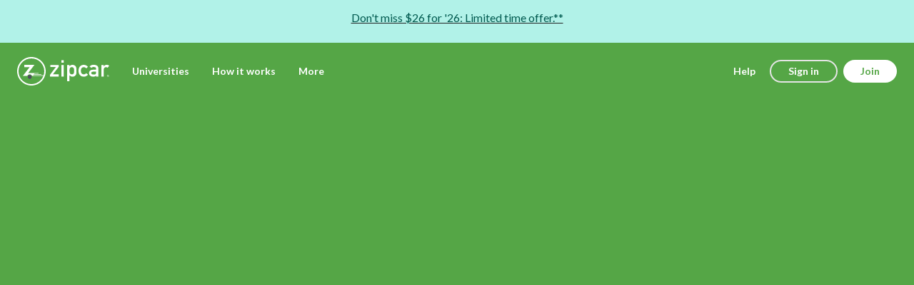

--- FILE ---
content_type: text/html; charset=UTF-8
request_url: https://www.zipcar.com/universities/university-of-california-riverside
body_size: 10055
content:
<!DOCTYPE html>
<html  lang="en" dir="ltr" prefix="og: https://ogp.me/ns#">
<head>
    <meta charset="utf-8" />
<meta name="description" content="Explore Zipcar&#039;s convenient car-sharing service at University of California, Riverside. Affordable car rentals for students and staff. Book online in seconds!" />
<link rel="canonical" href="https://www.zipcar.com/universities/university-of-california-riverside" />
<meta name="Generator" content="Drupal 10 (https://www.drupal.org)" />
<meta name="MobileOptimized" content="width" />
<meta name="HandheldFriendly" content="true" />
<meta name="viewport" content="width=device-width, initial-scale=1.0" />
<meta http-equiv="ImageToolbar" content="false" />
<link rel="preload" as="image" href="https://media2.zipcar.com/drupal-presales/files/2025-11/Header%20web%20image_720x405%20(2).png" fetchpriority="high" />
<link rel="icon" href="https://media2.zipcar.com/drupal-presales/favicon.ico" type="image/vnd.microsoft.icon" />
<script type="d8bcc56065f726accb42006d-text/javascript">window.a2a_config=window.a2a_config||{};a2a_config.callbacks=[];a2a_config.overlays=[];a2a_config.templates={};var a2a_config = a2a_config || {};
a2a_config.icon_color = "white,#9ea09c";</script>
<style>.a2a_svg { border-radius: 0 !important; border: 1px solid #9ea09c; }</style>

    <title>Affordable Car Sharing &amp; Rental University of California, Riverside | Zipcar</title>
    <link rel="stylesheet" media="all" href="/sites/default/files/css/css_8AnLMWHFgXsuCejBsifHEBXXNKgdORj7JhMbFvDoYVk.css?delta=0&amp;language=en&amp;theme=zipcar_base&amp;include=eJx1jsEKxCAMRH-o6CfJWKMVbCKJHrpfvy20LD3sbeYNvAQpDQEfHndwWYXH0qEoir6ZTzo7mvsRN7nP2KptlBY7bNDuI4yWT-0rNFzZ59NiL1KaRLQXUnChYK0m0mfIIoPUv9qzKWEdYZW9C9Pp9394gBld56fGUzE5YVTh-4UvFhlhFQ" />
<link rel="stylesheet" media="all" href="/sites/default/files/css/css_XhxEMQpNuGtgzFmPMsHhDM7RACroSIhOp9xFM4tKd1U.css?delta=1&amp;language=en&amp;theme=zipcar_base&amp;include=eJx1jsEKxCAMRH-o6CfJWKMVbCKJHrpfvy20LD3sbeYNvAQpDQEfHndwWYXH0qEoir6ZTzo7mvsRN7nP2KptlBY7bNDuI4yWT-0rNFzZ59NiL1KaRLQXUnChYK0m0mfIIoPUv9qzKWEdYZW9C9Pp9394gBld56fGUzE5YVTh-4UvFhlhFQ" />
<link rel="stylesheet" media="all" href="//fonts.googleapis.com/css?family=Asap:100,100i,200,200i,300,300i,400,400i,500,500i,600,600i,700,700i%7CLato:100,100i,300,300i,400,400i,500,500i,600,600i,700,700i,900,900i&amp;display=swap" />
<link rel="stylesheet" media="all" href="/sites/default/files/css/css_Mqe8PlApHuOJklkKLgDcqzH-uddVeRq9vW1bVVe_P9k.css?delta=3&amp;language=en&amp;theme=zipcar_base&amp;include=eJx1jsEKxCAMRH-o6CfJWKMVbCKJHrpfvy20LD3sbeYNvAQpDQEfHndwWYXH0qEoir6ZTzo7mvsRN7nP2KptlBY7bNDuI4yWT-0rNFzZ59NiL1KaRLQXUnChYK0m0mfIIoPUv9qzKWEdYZW9C9Pp9394gBld56fGUzE5YVTh-4UvFhlhFQ" />

    <script src="//maps.googleapis.com/maps/api/js?libraries=places,geometry&amp;v=3&amp;client=gme-zipcarinc2&amp;language=" defer type="d8bcc56065f726accb42006d-text/javascript"></script>
<script src="//js.maxmind.com/js/apis/geoip2/v2.0/geoip2.js" defer type="d8bcc56065f726accb42006d-text/javascript"></script>

    <link rel="preconnect" href="https://www.googletagmanager.com">
    <link rel="preconnect" href="https://cdn.optimizely.com">
    <link rel="preconnect" href="https://www.google.com">
    <link rel="preconnect" href="https://www.google-analytics.com">
    
    
        <script async src="https://www.googletagmanager.com/gtag/js?id=G-8SY5RP0YRN" type="d8bcc56065f726accb42006d-text/javascript"></script>
    <script type="d8bcc56065f726accb42006d-text/javascript">
      window.dataLayer = window.dataLayer || [];
      function gtag() {dataLayer.push(arguments);}
      gtag('js', new Date());
      gtag('config', 'G-8SY5RP0YRN');
      gtag('config', 'UA-126032-1');
    </script>
        
        <script src="https://cdn.optimizely.com/js/271989291.js" type="d8bcc56065f726accb42006d-text/javascript"></script>
</head>
<body class="lang-en page-node-284 no-nms-bar section-universities path-node node--type-university-page fs-unmask" data-page_specific_zipmarket_id=z-269 data-page_specific_affiliate_id=z-251389584  data-page_specific_uni_title="University of California, Riverside">
<a href="#main-content" class="visually-hidden focusable skip-link">
    Skip to main content
</a>
<span class="hidden" data-token="marketId"></span>
<span class="hidden" data-token="marketName"></span>
<span class="hidden" data-token="timezone"></span>
<span class="hidden" data-token="countryIso"></span>


  <div class="dialog-off-canvas-main-canvas" data-off-canvas-main-canvas>
    <div class="off-canvas-wrapper">
  <div class="inner-wrap off-canvas-wrapper-inner" id="inner-wrap" data-off-canvas-wrapper>
    <aside id="left-off-canvas-menu" class="off-canvas left-off-canvas-menu position-left" role="complementary" data-off-canvas>
      
    </aside>

    <aside id="right-off-canvas-menu" class="off-canvas right-off-canvas-menu position-right" role="complementary" data-off-canvas>
      
    </aside>

    <div class="off-canvas-content" data-off-canvas-content>
                      <nav role="navigation" aria-labelledby="block-universitynavigation-2-menu" id="block-universitynavigation-2" class="block-universitynavigation-2">
            
  <span class="block-title visually-hidden" id="block-universitynavigation-2-menu">University Navigation</span>
  

        


  
      <div id="top-bar-sticky-container" data-sticky-container="data-sticky-container" data-id-menu-name="university-navigation">
    <div  class="sticky large-12" data-sticky data-top-anchor="top-bar-sticky-container" data-btm-anchor="9999999" data-margin-top="0" data-margin-bottom="0" data-options="stickyOn:small">
    <div class="title-bar" data-responsive-toggle="main-menu" data-hide-for="medlarge">
      <div class="title-bar-logo">
        <a href="https://www.zipcar.com/" title="Home" rel="home">
          <img src="/themes/custom/zipcar_base/logo.svg" alt="Home" width="129px" height="40px">
        </a>
      </div>
      <div class="top-bar-right">
        <a href="#plans" class="button button--white button--small" width="129px" height="40px">Join</a>
      </div>
      <button class="menu-icon" type="button" data-toggle="main-menu">
        <span></span>
        <span></span>
        <span></span>
      </button>
    </div>
    <nav class="top-bar" id="main-menu" role="navigation">
      <div class='top-bar-wrapper'>
        <div class="top-bar-logo">
          <a href="https://www.zipcar.com/" title="Home" rel="home">
            <img src="/themes/custom/zipcar_base/logo.svg" alt="Home" width="129px" height="40px">
          </a>
        </div>
        <div class="top-bar-left">
                                        <ul class="menu vertical medlarge-horizontal" data-responsive-menu="drilldown medlarge-dropdown">
                                                                  <li class="bold" id="universities">
                                          <a href="/universities" data-drupal-link-system-path="node/817">Universities</a>
                      </li>
                                          <li id="sign-in">
                                          <a href="http://members.zipcar.com/register">Sign in</a>
                      </li>
                                          <li id="how-it-works">
                                          <a href="/how-it-works" data-drupal-link-system-path="node/60">How it works</a>
                      </li>
                                          <li class="has-submenu" id="more">
                                          <a href="#more">More</a>
                                                        <ul class="submenu menu vertical" data-submenu="data-submenu">
                                                              <li id="why-car-sharing">
                                          <a href="/carsharing" data-drupal-link-system-path="node/58">Why car sharing?</a>
                      </li>
                                          <li id="zipcar-for-business">
                                          <a href="/business" data-drupal-link-system-path="node/52">Zipcar for Business</a>
                      </li>
                                          <li id="blog">
                                          <a href="https://www.zipcar.com/ziptopia">Blog</a>
                      </li>
                                          <li id="help">
                                          <a href="http://support.zipcar.com/hc/en-us" target="_blank">Help</a>
                      </li>
      </ul>
  
              </li>
      </ul>
  
        </div>
        <div class="top-bar-right user-links">
          <a class="custom-button-help" href="https://support.zipcar.com/hc/en-us" title="Help" target="_blank">Help</a>
          <a class="button button--outlined button--white button--small sign-in-button" href="https://my.zipcar.com/login">Sign in</a>

                      <a href="#plans" class="button button--white button--small join-button">Join</a>
                  </div>
        <div class="top-bar--overlay"></div>
      </div>
    </nav>
  </div>
  </div>


  </nav>

              
      <header class="row" role="banner" aria-label="Site header">
              </header>

      <div class="row">
                              </div>

      
      
      <main id="main" role="main">
        <a id="main-content"></a>
        <section>
          <div id="block-zipcarcitychooser" class="block-zipcarcitychooser block block-zipcar-city-chooser">
  
    

  
          <!-- City Chooser modal -->
<div class="mwsc-modal-portal mwsc-modal-portal--animated" id="city-chooser" data-reveal>
  <div class="mwsc-modal__overlay mwsc-modal__overlay--after-open">
    <div class="mwsc-modal mwsc-modal--after-open">
      <button class="close-button" data-close aria-label="Close modal" type="button">
        <span aria-hidden="true">&times;</span>
      </button>
      <div class="mwsc-modal__content">
        <div class="city-chooser__top">
          <div class="city-chooser__search">
            <input type="text" class="city-chooser__search-input round--medium" id="city-chooser__search-input" placeholder="Enter a location" />
          </div>
          <p class="city-chooser__subheader">Type in a location above, or select from the list below.</p>
          <p>Zipcars live in 500+ cities across North America and Europe. <a href="/cities">See all Zipcar cities</a></p>
        </div>
        <div class="city-chooser__cities-list">
          <div class="city-chooser__country-block column-1" id="city-chooser__country-block__US"><div class="city-chooser__country-block__name">United States</div><div class="city-chooser__country-block__cities two-columns"><p><a data-marketid="3">Atlanta</a></p><p><a data-marketid="137">Austin</a></p><p><a data-marketid="2">Baltimore</a></p><p><a data-marketid="70">Boston</a></p><p><a data-marketid="200">Chicago</a></p><p><a data-marketid="115">Dallas, TX</a></p><p><a data-marketid="114">Denver, CO</a></p><p><a data-marketid="161">Detroit, MI</a></p><p><a data-marketid="287">Honolulu, HI</a></p><p><a data-marketid="138">Houston, TX</a></p><p><a data-marketid="257">Los Angeles</a></p><p><a data-marketid="120">Miami</a></p><p><a data-marketid="152">Minneapolis, MN</a></p><p><a data-marketid="146">Milwaukee, WI</a></p><p><a data-marketid="210">New York/New Jersey</a></p><p><a data-marketid="192">Philadelphia</a></p><p><a data-marketid="111">Pittsburgh</a></p><p><a data-marketid="209">Portland</a></p><p><a data-marketid="1">Providence</a></p><p><a data-marketid="275">Sacramento, CA</a></p><p><a data-marketid="273">San Diego, CA</a></p><p><a data-marketid="208">San Francisco Bay Area</a></p><p><a data-marketid="207">Seattle</a></p><p><a data-marketid="182">Washington DC</a></p></div></div><div class="city-chooser__country-block border-left--thin column-2" id="city-chooser__country-block__CA"><div class="city-chooser__country-block__name">Canada</div><div class="city-chooser__country-block__cities"><p><a data-marketid="291">Golden Horseshoe</a></p><p><a data-marketid="290">Hamilton</a></p><p><a data-marketid="271">Toronto</a></p></div></div><!--<div class="city-chooser__country-block border-left--thin column-3" id="city-chooser__country-block__OTHER">
    <div class="city-chooser__country-block__name">
        United Kingdom
    </div>
    <div class="city-chooser__country-block__cities spacing-1rem">
        <p>
            <a data-marketid="308">London</a>
        </p>
    </div>
</div>-->
        </div>
      </div>
    </div>
  </div>
</div>

    
    
</div>
<div id="block-zipcar-base-content" class="block-zipcar-base-content block block-system block-system-main-block">
  
    

  
          

<article id="node-284"  data-history-node-id="284">
        
    
    



  


  


  





  

<!-- HERO SECTION -->






<style>
      .sticky.inverse,
  .content-section--hero,
  .top-bar--green .title-bar {
    background: #55a646;
  }

  @media(max-width: 640px) {
    .user-links,
    .top-bar a.is-active-static:not(.is-drilldown-submenu),
    .top-bar a.is-active:not(.is-drilldown-submenu),
    .top-bar a:hover {
      background: #55a646;
    }

    .is-drilldown-submenu-parent > a::after {
      border-color: transparent transparent transparent #55a646;
    }

    .js-drilldown-back > a::before {
      border-color: transparent #55a646 transparent transparent;
    }
  }

  @media(max-width: 899px) {
    .top-bar {
      background: #55a646;
    }
  }

  
  </style>


  <div
    class=" content-section content-section--hero text-left medium-text-left hero-full-width-background hero-no-min-height"
    id="hero-banner"
    data-id-hero-color="55a646"
  >

    
    





<div class="content-section--hero__overlay content-lg">
  <div class="content-section--hero__overlay__wrapper overlay-content-left">
    
    
    
      </div>
</div>


      </div>
<!-- END HERO SECTION -->
    <div  class="view-mode-full">
    <div class="page-component-base">
  <div class="page-component--block-custom">
      
  <div class="field field--name-field-para-block-content field--type-entity-reference field--label-hidden field__items">
        <div class="field__item"><div class="page-component-base">
  <div class="page-component--block-configurable">
      
  <div class="field field--name-field-para-block-configurable field--type-block-field field--label-hidden field__items">
        <div class="field__item">	<div id="block-universityhero--2" class="block-universityhero--2 block block-zipcar-react-components block-zipcar-react-components-university-hero">
      
    <div id='zipcar-react-components-university-hero' class='university-hero__container' style="background-color:#55A646"></div>
    <script type="d8bcc56065f726accb42006d-text/javascript">
      document.addEventListener('DOMContentLoaded', function() {
        if (window.renderUniversityHero) {
          window.renderUniversityHero(
            `zipcar-react-components-university-hero`,
            `Limited time: {{orgName}}  Zipcar members join for $26*`,
            `<a class="btn" href="#block-universitypricing--2">Choose a plan</a>`,
            `#55A646`,
            `https://media2.zipcar.com/drupal-presales/files/2025-11/Header%20web%20image_720x405%20(2).png`,
            `University of California, Riverside`,
            `65.00`,
            `en`,
            `USD`
          );
        }
      });
   </script>
  </div>

</div>
  </div>
  </div>
</div>

</div>
  </div>
  </div>
</div>

<div class="page-component-base">
  <div class="page-component--block-custom">
      
  <div class="field field--name-field-para-block-content field--type-entity-reference field--label-hidden field__items">
        <div class="field__item"><div class="page-component-base">
  <div class="page-component--block-configurable">
      
  <div class="field field--name-field-para-block-configurable field--type-block-field field--label-hidden field__items">
        <div class="field__item">

  
<div  id="block-universitypricing--2" class="block-universitypricing--2 block block-zipcar-react-components block-zipcar-react-components-university-pricing">
      
    <div id='zipcar-react-components-university-pricing' class='university-pricing__container'></div>
    <script type="d8bcc56065f726accb42006d-text/javascript">
      document.addEventListener('DOMContentLoaded', function() {
        if (window.renderUniversityPricing) {
          window.renderUniversityPricing(
            `zipcar-react-components-university-pricing`,
            `<span id="plans">Choose a membership plan</span>`,
            `Join Zipcar through {{orgName}} and save up to $64 on an annual membership. Must be affiliated with the university.`,
            `Starting rates are estimates only and do not reflect variations due to discounts, availability, holidays, or other factors. Actual prices may vary. <a href='https://support.zipcar.com/hc/en-us/articles/220675907' target='_blank' style='text-decoration:underline'>Other fees such as a young driver fee may apply</a>. You may review your total estimated reservation cost before you confirm your reservation. 
<br>
<br>
*Offer valid for new Zipcar members’ first year of membership only. Excludes current Zipcar members. Offer expires 2/2/26. Zipcar may change or revoke the discount any time. Membership Discount excludes Business rate plans, will be applied to annual membership rate plans only and has no cash value.`,
            `269`,
            `uc-riverside`,
            `University of California, Riverside`,
            `65.00`,
            `en`,
            `USD`,
            `/api/drupal/2.0/presales/plans/organizations`,
            `/api/drupal/2.0/organizations`,
            `/api/drupal/2.0/membership/plans`,
            `no`,
            ``
          );
        }
      });
   </script>
  </div>
</div>
  </div>
  </div>
</div>

</div>
  </div>
  </div>
</div>

<div class="page-component-base">
  <div class="page-component--block-custom">
      
  <div class="field field--name-field-para-block-content field--type-entity-reference field--label-hidden field__items">
        <div class="field__item"><div class="page-component-base">
  <div class="page-component--block-configurable">
      
  <div class="field field--name-field-para-block-configurable field--type-block-field field--label-hidden field__items">
        <div class="field__item"><div id="block-findcarsfullwidthmap--2" class="block-findcarsfullwidthmap--2 block block-zcpc-fullmap">
  
      <h2  class="block-title">Find Cars Full Width Map</h2>
    

  
          <div class="content-section spacing-5rem" id="map">
  <div class="content-section__header content-lg medium-text-center">
    <h2>Zipcar at University of California, Riverside</h2>
        <h3 data-fleet-maptext class="subheader do-not-replace">Looking to run errands, grab groceries, or ditch campus for a long weekend? Use the map to find Zipcars near University of California, Riverside. University rate discounts not shown below. <br><br></h3>
              <a id="map-search-cta" href="https://my.zipcar.com/search" class="search-cta__button button round button--medium">Search for a car</a>
      </div>

  </div>

    
    
</div>
</div>
  </div>
  </div>
</div>

</div>
  </div>
  </div>
</div>

<div class="page-component-base">
  <div class="page-component--block-custom">
      
  <div class="field field--name-field-para-block-content field--type-entity-reference field--label-hidden field__items">
        <div class="field__item">
  <div class="body field field--name-body field--type-text-with-summary field--label-hidden field__items">
        <div class="field__item"><div class="block block-zcpc-university-how-it-works">
  <div class="content-section spacing-5rem" id="how-zipcar-works">
    <div class="content-section__header content-lg spacing-2rem text-left medium-text-center">
      <h2>How Zipcar works</h2>
    </div>
    <div>
      <div class="content-lg">
        <div class="row medium-up-3 toggle-content toggle-content-1 active row-match-heights">

          <div class="column column-block padded-column">
            <div class="match-heights image-title-wrapper">
              <a href="#plans">
                <img class="image-margin-bottom" alt="Join in minutes" src="https://media2.zipcar.com/drupal-presales/files/2025-08/UNI%20Icons_Icon_Uni_Join%20in%20minutes.png" width="160" height="160">
              </a>
              <h4>Join in minutes</h4>
            </div>
            <p><a href="#plans">Apply online</a> with a valid driver's license.&nbsp;Most people are <a href="https://support.zipcar.com/hc/en-us/articles/220676147-How-to-Join">approved instantly</a> and can book a trip in minutes.</p>
          </div>
          <div class="column column-block padded-column">
            <div class="match-heights image-title-wrapper">
              <a href="#plans">
                <img class="image-margin-bottom" alt="Drive on demand" src="https://media2.zipcar.com/drupal-presales/files/2025-08/UNI%20Icons_Icon_Uni_Drive%20on%20demand.png" width="160" height="160">
              </a>
              <h4>Drive on demand</h4>
            </div>
            <p class="light-text">Book a round trip car by the hour or day. Use our app to unlock and lock during your trip.</p>
          </div>
          <div class="column column-block padded-column">
            <div class="match-heights image-title-wrapper">
              <a href="#plans">
                <img class="image-margin-bottom" alt="Return" src="https://media2.zipcar.com/drupal-presales/files/2025-08/UNI%20Icons_Icon_Uni_Return.png" width="160" height="160">
              </a>
              <h4>Return</h4>
            </div>
            <p class="light-text">When you’re done, park the car in the same location you picked it up from, then end the trip with the app.</p>
          </div>
        </div>
      </div>
    </div>
  </div>
</div>
  </div></div>
  </div>
  </div>
</div>

<div class="page-component-base">
  <div class="page-component--block-custom">
      
  <div class="field field--name-field-para-block-content field--type-entity-reference field--label-hidden field__items">
        <div class="field__item"><div class="page-component-base">
  <div class="page-component--block-configurable">
      
  <div class="field field--name-field-para-block-configurable field--type-block-field field--label-hidden field__items">
        <div class="field__item"><div id="block-freuqentlyaskedquestions--2" class="block-freuqentlyaskedquestions--2 block block-zipcar-react-components block-zipcar-react-components-frequently-asked-questions">
      
    <div id='zipcar-react-components-frequently-asked-questions-block-1250376123' class='frequently-asked-questions__container'></div>
    <script defer type="d8bcc56065f726accb42006d-text/javascript">
      document.addEventListener('DOMContentLoaded', function() {
        if (window.renderFrequentlyAskedQuestions) {
          window.renderFrequentlyAskedQuestions(`zipcar-react-components-frequently-asked-questions-block-1250376123`, `Frequently asked questions`, `/api/drupal/2.0/faq/2367`);
        }
      });
    </script>
  </div>

</div>
  </div>
  </div>
</div>

</div>
  </div>
  </div>
</div>


  </div>
</article>

    
    
</div>

        </section>
      </main>
              

<footer class="footer">
      <div class="footer__main content-lg text-left">
      <div class="footer__row">
                  <div id="footer-first" class="footer__column">
            <div id="block-otherproducts" class="block-otherproducts block block-block-content block-block-contentea563da4-4726-41a3-9614-97eec8d77be7">
  
      <h2  class="block-title">Products</h2>
    

  
          
  <div class="body field field--name-body field--type-text-with-summary field--label-hidden field__items">
        <div class="field__item"><p><a href="/universities">Zipcar for Universities</a></p>

<p><a href="/business">Zipcar for Business</a></p>
</div>
  </div>
    
    
</div>
<div id="block-countries" class="block-countries block block-block-content block-block-content2894ef62-1495-4aa2-ace8-eb5abf7c9784">
  
      <h2  class="block-title">Countries</h2>
    

  
          
  <div class="body field field--name-body field--type-text-with-summary field--label-hidden field__items">
        <div class="field__item"><p><a href="/">United States</a></p><p><a href="/en-ca">Canada</a></p></div>
  </div>
    
    
</div>

          </div>
                          <div id="footer-second" class="footer__column">
            <div id="block-majormetros" class="block-majormetros block block-block-content block-block-contentdd8d875b-1757-4da6-acee-3b9d54759e0e">
  
      <h2  class="block-title">Major Metros</h2>
    

  
          
  <div class="body field field--name-body field--type-text-with-summary field--label-hidden field__items">
        <div class="field__item"><p><a href="/boston">Boston</a></p>

<p><a href="/chicago">Chicago</a></p>

<p><a href="/los-angeles">Los Angeles</a></p>

<p><a href="/new-york-city">New York City</a></p>

<p><a href="/philadelphia">Philadelphia</a></p>

<p><a href="/portland">Portland</a></p>

<p><a href="/san-francisco">San Francisco</a></p>

<p><a href="/seattle">Seattle</a></p>

<p><a href="/washington-dc">Washington, D.C.</a></p>

<p><a href="/cities">More locations</a></p>
</div>
  </div>
    
    
</div>

          </div>
                          <div id="footer-third" class="footer__column">
            <div id="block-zipcar" class="block-zipcar block block-block-content block-block-contentb1d86f9b-c92a-4594-879e-7a37198edefb">
  
      <h2  class="block-title">Zipcar</h2>
    

  
          
  <div class="body field field--name-body field--type-text-with-summary field--label-hidden field__items">
        <div class="field__item"><p><a href="/about">About</a></p>
<p><a href="/press">Press</a></p>
<p><a href="/careers">Careers</a></p>
<p><a href="/ziptopia">Blog</a></p>
<p id="refer-friends"></p>
<p><a href="/universities">Student Discount</a></p>
<p><a href="/zipcar-rewards-program">Zipcar Rewards</a></p></div>
  </div>
    
    
</div>

          </div>
                          <div id="footer-fourth" class="footer__column">
            <div id="block-gotquestions" class="block-gotquestions block block-block-content block-block-content1cb74667-b844-46bb-970c-20366f7afd14">
  
      <h2  class="block-title">Got Questions?</h2>
    

  
          
  <div class="body field field--name-body field--type-text-with-summary field--label-hidden field__items">
        <div class="field__item"><p><a href="https://support.zipcar.com/hc/en-us">Help Center</a></p>
</div>
  </div>
    
    
</div>

            <h2 class="block-title">Follow us</h2>
            <div class="social-icons">
              <a class="icon" href="http://www.facebook.com/zipcar" target="_blank">
                <img loading="lazy" alt="Facebook" width="24" height="24" src="/themes/custom/zipcar_base/images/icons/facebook.svg"/>
              </a>
              <a class="icon" href="http://twitter.com/zipcar" target="_blank">
                <img loading="lazy" alt="x" width="24" height="24" src="/themes/custom/zipcar_base/images/icons/x.svg"/>
              </a>
              <a class="icon" href="https://instagram.com/zipcar" target="_blank">
                <img loading="lazy" alt="Instagram" width="24" height="24" src="/themes/custom/zipcar_base/images/icons/instagram.svg"/>
              </a>
              <a class="icon" href="http://www.youtube.com/user/zipcar" target="_blank">
                <img loading="lazy" alt="YouTube" width="24" height="24" src="/themes/custom/zipcar_base/images/icons/youtube.svg"/>
              </a>
              <a class="icon" href="http://www.linkedin.com/company/zipcar" target="_blank">
                <img loading="lazy" alt="LinkedIn" width="24" height="24" src="/themes/custom/zipcar_base/images/icons/linkedIn.svg"/>
              </a>
            </div>
          </div>
                <div id="footer-fifth" class="footer__column">
          <div class="app-icons">
                          <a class="ios app-icon" href="https://apps.apple.com/us/app/zipcar-cars-on-demand/id329384702" target="_blank" style="text-decoration:none;">
                <img loading="lazy" width="120" height="40" alt="Download on the App Store" src="/themes/custom/zipcar_base/images/icons/app-store.svg"/>
              </a>
                                      <a class="android app-icon" href="https://play.google.com/store/apps/details?id=com.zc.android" style="text-decoration: none;" target="_blank">
                <img loading="lazy" width="134" height="40" alt="Get it on Google Play"src="/themes/custom/zipcar_base/images/icons/google-play.svg"/>
              </a>
                      </div>
        </div>
      </div>
    </div>
    <div class="footer__bottom content-lg text-left">
    <div class="footer__bottom-row">
      <div class="footer__bottom-left">
        <div class="footer__bottom-copy">&copy;2026 Zipcar, Inc.</div>
                  <div class="footer__bottom-nav">
            <div id="block-footerbottom" class="block-footerbottom block block-block-content block-block-contente4a81be8-ea6a-400d-b2ee-647def8c6e7e">
  
    

  
          
  <div class="body field field--name-body field--type-text-with-summary field--label-hidden field__items">
        <div class="field__item"><ul class="inline-list">
	<li><a href="/privacy">Privacy</a></li>
	<li><a href="/usage-agreement">Terms of Use</a></li>
	<li><a href="javascript:void(0);" onclick="if (!window.__cfRLUnblockHandlers) return false; OneTrust.ToggleInfoDisplay()" data-cf-modified-d8bcc56065f726accb42006d-="">Your Privacy Choices <img alt="Your Privacy Choices" data-entity-type="file" data-entity-uuid="2fc01ec4-14a1-46b5-b7d2-455b56587e89" height="20" src="https://media2.zipcar.com/drupal-presales/files/2024-04/privacy-icon.png" width="46" /></a></li>
	<li class="recruitment-privacy-notice-link last"><a href="/recruitment-privacy-notice">Recruitment Privacy Notice</a></li>
	<li class="accessibility"><a href="#0" onclick="if (!window.__cfRLUnblockHandlers) return false; window.interdeal.a11y.a11yBtn.click()" data-cf-modified-d8bcc56065f726accb42006d-="">Accessibility</a></li>
</ul>
</div>
  </div>
    
    
</div>

          </div>
              </div>
              <div class="footer__bottom-right">
          <div class="language-switcher-language-url block-languageswitcher block block-language block-language-blocklanguage-interface" id="block-languageswitcher" role="navigation">
  
    

  
          <div  class="links">
    <div class="language-switcher">
      <img class="language-icon" loading="lazy" alt="language" width="24" src="/themes/custom/zipcar_base/images/icons/language.svg"/>
      <div class="current-language">United States (EN)</div>
    </div>
    <ul id="language-switcher-popup">
      <button class="close-button hide-for-medium" data-close aria-label="Close modal" type="button">
        <img class="close-icon" loading="lazy" alt="close" width="24" height="24" src="/themes/custom/zipcar_base/images/icons/close.svg"/>
      </button>
      <li class="language-switcher-label hide-for-medium">Languages</li><li hreflang="en" data-drupal-link-system-path="node/284" class="is-active" aria-current="page"><a href="/universities/university-of-california-riverside" class="language-link is-active" hreflang="en" data-drupal-link-system-path="node/284" aria-current="page">United States (EN)</a></li><li hreflang="en-ca" data-drupal-link-system-path="node/284"><a href="/en-ca" class="language-link" hreflang="en-ca">Canada (EN)</a></li></ul>
  </div>
    
    
</div>

        </div>
          </div>
      </div>
</footer>

      <div class="footer_bottom_tabs"></div>      </div>
    </div>


    <div class="reveal" id="overlay-standard-video" data-reveal>
      <div class="position--relative">
        <div class="wistia-loading"><i class="fa fa-spinner fa-spin"></i></div>
        <div class="standard-video-container"></div>
      </div>
      <button class="close-button" data-close aria-label="Close modal" type="button">
        <span aria-hidden="true">&times;</span>
      </button>
    </div>

  <div class="mwsc-modal-portal mwsc-modal-portal--animated" id="overlay-domain-prompt" data-reveal data-overlay="false">
    <div class="mwsc-modal__overlay mwsc-modal__overlay--after-open" data-close>
      <div class="mwsc-modal mwsc-modal--after-open">
        <div class="mwsc-modal__content">
          <div><p>It looks like you might be in the <span class="js-country-loc-iso">&nbsp;</span>. Would you like to update your location?</p></div>
            <div class="reveal__buttons">
              <a id="current-country" class="button button--primary" data-close><span class="js-country-cur">&nbsp;</span></a>
              <a id="geo-country" href="#" class="button button--primary"><span class="js-country-loc">&nbsp;</span></a>
            </div>
          </div>
          <button class="close-button" data-close aria-label="Close modal" type="button">
            <span aria-hidden="true">&times;</span>
          </button>
        </div>
      </div>
    </div>
  </div>
</div>

  </div>


<script type="application/json" data-drupal-selector="drupal-settings-json">{"path":{"baseUrl":"\/","pathPrefix":"","currentPath":"node\/284","currentPathIsAdmin":false,"isFront":false,"currentLanguage":"en"},"pluralDelimiter":"\u0003","suppressDeprecationErrors":true,"zipcar_site":{"current_domain":{"country_iso":"US","language":"en","default_latitude":"42.3145182","default_longitude":"-71.1107096","country_center_lat":"39.0997265","country_center_lng":"-94.57856670000001","country_center_zoom":5,"default_fleet":94396,"default_rate_plan_key":""},"language_rate_plan_keys":{"en":"","en_ca":"","en_gb":""},"url_language":"","member_join_urls":{"US":{"member-join-domain":"https:\/\/my.zipcar.com","member-join-path":"signup"},"CA":{"member-join-domain":"https:\/\/my.zipcar.com","member-join-path":"registration"},"GB":{"member-join-domain":"https:\/\/my.zipcar.com","member-join-path":"registration"}}},"statistics":{"data":{"nid":"284"},"url":"\/core\/modules\/statistics\/statistics.php"},"user_agent_class":{"ListDevicesAndBrowsers":[{"device_entity":{"android":{"trigger":"Android","exclude":"","className":"android"},"blackberry":{"trigger":"BlackBerry","exclude":"","className":"blackberry"},"ipad":{"trigger":"iPad","exclude":"","className":"ipad"},"iphone":{"trigger":"iPhone","exclude":"","className":"iphone"},"windows_phone":{"trigger":"Windows Phone","exclude":"","className":"windows-phone"}}},{"user_agent_entity":{"chrome":{"trigger":"Chrome","exclude":"","className":"chrome"},"firefox":{"trigger":"Firefox","exclude":"","className":"firefox"},"msie":{"trigger":"Trident","exclude":"","className":"internet-explorer"},"opera":{"trigger":"Opera","exclude":"","className":"opera"},"safari":{"trigger":"Safari","exclude":"Chrome","className":"safari"}}}],"methodProvide":0},"zipcar_np_membership_api":{"enabled":"0"},"zipcarThirdParty":{"zipcarGoogleMapsStatic":{"key":"AIzaSyDPtl_iW6kuZNqi0pFabIWZEQwPMAZff5Y"}},"user":{"uid":0,"permissionsHash":"a30a187d0edf93bd220b9a147eee46398e968df54bfd5928422dd3337f569c7a"}}</script>
<script src="/sites/default/files/js/js_2WOywvngYpx-njda5y4XmWGNEfciClknsOtZ0AEuOBI.js?scope=footer&amp;delta=0&amp;language=en&amp;theme=zipcar_base&amp;include=[base64]" type="d8bcc56065f726accb42006d-text/javascript"></script>
<script src="https://static.addtoany.com/menu/page.js" defer type="d8bcc56065f726accb42006d-text/javascript"></script>
<script src="/sites/default/files/js/js_yOJuyf8Nip00mQWuS-fTebhZYPe2hBCqzcxIsf4QfJA.js?scope=footer&amp;delta=2&amp;language=en&amp;theme=zipcar_base&amp;include=[base64]" type="d8bcc56065f726accb42006d-text/javascript"></script>
<script src="/modules/custom/zipcar_react_components/app/build/static/js/main.e6a845e5.js?v=1.x" type="d8bcc56065f726accb42006d-text/javascript"></script>
<script src="/modules/custom/zipcar_react_components/app/build/static/js/266.54feddb0.chunk.js?v=1.x" type="d8bcc56065f726accb42006d-text/javascript"></script>
<script src="/modules/custom/zipcar_react_components/app/build/static/js/404.81b210b4.chunk.js?v=1.x" type="d8bcc56065f726accb42006d-text/javascript"></script>
<script src="/modules/custom/zipcar_react_components/app/build/static/js/982.4d816e20.chunk.js?v=1.x" type="d8bcc56065f726accb42006d-text/javascript"></script>
<script src="/modules/custom/zipcar_react_components/app/build/static/js/287.3233db67.chunk.js?v=1.x" type="d8bcc56065f726accb42006d-text/javascript"></script>
<script src="/modules/custom/zipcar_react_components/app/build/static/js/176.4198de1d.chunk.js?v=1.x" type="d8bcc56065f726accb42006d-text/javascript"></script>
<script src="/modules/custom/zipcar_react_components/app/build/static/js/417.602ef7b4.chunk.js?v=1.x" type="d8bcc56065f726accb42006d-text/javascript"></script>
<script src="/modules/custom/zipcar_react_components/app/build/static/js/213.7b4ccdd8.chunk.js?v=1.x" type="d8bcc56065f726accb42006d-text/javascript"></script>
<script src="/modules/custom/zipcar_react_components/app/build/static/js/440.689a1e3a.chunk.js?v=1.x" type="d8bcc56065f726accb42006d-text/javascript"></script>
<script src="/modules/custom/zipcar_react_components/app/build/static/js/325.0fe6d85f.chunk.js?v=1.x" type="d8bcc56065f726accb42006d-text/javascript"></script>
<script src="/modules/custom/zipcar_react_components/app/build/static/js/166.5e1af66e.chunk.js?v=1.x" type="d8bcc56065f726accb42006d-text/javascript"></script>
<script src="/modules/custom/zipcar_react_components/app/build/static/js/729.beebb70e.chunk.js?v=1.x" type="d8bcc56065f726accb42006d-text/javascript"></script>
<script src="/modules/custom/zipcar_react_components/app/build/static/js/120.ba9263ce.chunk.js?v=1.x" type="d8bcc56065f726accb42006d-text/javascript"></script>
<script src="/modules/custom/zipcar_react_components/app/build/static/js/159.f9a0d770.chunk.js?v=1.x" type="d8bcc56065f726accb42006d-text/javascript"></script>
<script src="/modules/custom/zipcar_react_components/app/build/static/js/812.07d15f95.chunk.js?v=1.x" type="d8bcc56065f726accb42006d-text/javascript"></script>
<script src="/modules/custom/zipcar_react_components/app/build/static/js/302.45e2a507.chunk.js?v=1.x" type="d8bcc56065f726accb42006d-text/javascript"></script>
<script src="/sites/default/files/js/js_uIluBwaTbGmrdIvy_EXhoIH8Cgtws-m-r9vJIkbCayc.js?scope=footer&amp;delta=19&amp;language=en&amp;theme=zipcar_base&amp;include=[base64]" type="d8bcc56065f726accb42006d-text/javascript"></script>

<script data-cfasync="false">
  window.interdeal = {
    sitekey   : "b56186b522d2588d75d5145992cd6326",
    Position  : "left",
    Menulang  : "EN",
    domains	 : {
      js  : "https://aacdn.nagich.com/",
      acc : "https://access.nagich.com/"
    },
    btnStyle  : {
      vPosition : ["90%", undefined],
      scale	  : ["0.6","0.7"],
      icon	  : {
        type	: 1,
        shape	: "circle",
        outline	: false
      }
    }
  }
</script>
<script type="d8bcc56065f726accb42006d-text/javascript">
  (function(doc, head, body){
    var coreCall             = doc.createElement('script');
    coreCall.src             = 'https://aacdn.nagich.com/core/2.1.2/accessibility.js';
    coreCall.defer           = true;
    coreCall.integrity       = 'sha512-LQz9ZNUcy1W1TEcPx2apAum98Y2T70P/MmRHktfXFj7bhUNCPl5eaUwoohi66foW6Sh3mAKkgtAMDMCJGDCd3w==';
    coreCall.crossOrigin     = 'anonymous';
    coreCall.setAttribute('data-cfasync', true );
    body? body.appendChild(coreCall) : head.appendChild(coreCall);
  })(document, document.head, document.body);
</script>
<script src="/cdn-cgi/scripts/7d0fa10a/cloudflare-static/rocket-loader.min.js" data-cf-settings="d8bcc56065f726accb42006d-|49" defer></script><script defer src="https://static.cloudflareinsights.com/beacon.min.js/vcd15cbe7772f49c399c6a5babf22c1241717689176015" integrity="sha512-ZpsOmlRQV6y907TI0dKBHq9Md29nnaEIPlkf84rnaERnq6zvWvPUqr2ft8M1aS28oN72PdrCzSjY4U6VaAw1EQ==" data-cf-beacon='{"rayId":"9c0c2630de8c376a","version":"2025.9.1","serverTiming":{"name":{"cfExtPri":true,"cfEdge":true,"cfOrigin":true,"cfL4":true,"cfSpeedBrain":true,"cfCacheStatus":true}},"token":"98052a68278945d4a2d3f95cbf60870b","b":1}' crossorigin="anonymous"></script>
</body>
</html>


--- FILE ---
content_type: text/css
request_url: https://www.zipcar.com/sites/default/files/css/css_8AnLMWHFgXsuCejBsifHEBXXNKgdORj7JhMbFvDoYVk.css?delta=0&language=en&theme=zipcar_base&include=eJx1jsEKxCAMRH-o6CfJWKMVbCKJHrpfvy20LD3sbeYNvAQpDQEfHndwWYXH0qEoir6ZTzo7mvsRN7nP2KptlBY7bNDuI4yWT-0rNFzZ59NiL1KaRLQXUnChYK0m0mfIIoPUv9qzKWEdYZW9C9Pp9394gBld56fGUzE5YVTh-4UvFhlhFQ
body_size: 56152
content:
/* @license GPL-2.0-or-later https://www.drupal.org/licensing/faq */
.text-align-left{text-align:left;}.text-align-right{text-align:right;}.text-align-center{text-align:center;}.text-align-justify{text-align:justify;}.align-left{float:left;}.align-right{float:right;}.align-center{display:block;margin-right:auto;margin-left:auto;}
.fieldgroup{padding:0;border-width:0;}
.container-inline div,.container-inline label{display:inline-block;}.container-inline .details-wrapper{display:block;}
.clearfix::after{display:table;clear:both;content:"";}
.js details:not([open]) .details-wrapper{display:none;}
.hidden{display:none;}.visually-hidden{position:absolute !important;overflow:hidden;clip:rect(1px,1px,1px,1px);width:1px;height:1px;word-wrap:normal;}.visually-hidden.focusable:active,.visually-hidden.focusable:focus-within{position:static !important;overflow:visible;clip:auto;width:auto;height:auto;}.invisible{visibility:hidden;}
.item-list__comma-list,.item-list__comma-list li{display:inline;}.item-list__comma-list{margin:0;padding:0;}.item-list__comma-list li::after{content:", ";}.item-list__comma-list li:last-child::after{content:"";}
.js .js-hide{display:none;}.js-show{display:none;}.js .js-show{display:block;}
.nowrap{white-space:nowrap;}
.position-container{position:relative;}
.reset-appearance{margin:0;padding:0;border:0 none;background:transparent;line-height:inherit;-webkit-appearance:none;appearance:none;}
.resize-none{resize:none;}.resize-vertical{min-height:2em;resize:vertical;}.resize-horizontal{max-width:100%;resize:horizontal;}.resize-both{max-width:100%;min-height:2em;resize:both;}
.system-status-counter__status-icon{display:inline-block;width:25px;height:25px;vertical-align:middle;}.system-status-counter__status-icon::before{display:block;width:100%;height:100%;content:"";background-repeat:no-repeat;background-position:center 2px;background-size:16px;}.system-status-counter__status-icon--error::before{background-image:url(/core/misc/icons/e32700/error.svg);}.system-status-counter__status-icon--warning::before{background-image:url(/core/misc/icons/e29700/warning.svg);}.system-status-counter__status-icon--checked::before{background-image:url(/core/misc/icons/73b355/check.svg);}
.system-status-report-counters__item{width:100%;margin-bottom:0.5em;padding:0.5em 0;text-align:center;white-space:nowrap;background-color:rgba(0,0,0,0.063);}@media screen and (min-width:60em){.system-status-report-counters{display:flex;flex-wrap:wrap;justify-content:space-between;}.system-status-report-counters__item--half-width{width:49%;}.system-status-report-counters__item--third-width{width:33%;}}
.system-status-general-info__item{margin-top:1em;padding:0 1em 1em;border:1px solid #ccc;}.system-status-general-info__item-title{border-bottom:1px solid #ccc;}
.tablesort{display:inline-block;width:16px;height:16px;background-size:100%;}.tablesort--asc{background-image:url(/core/misc/icons/787878/twistie-down.svg);}.tablesort--desc{background-image:url(/core/misc/icons/787878/twistie-up.svg);}
.mwsc-tab-toggle .mwsc-tab-toggle__tab{font-family:Lato,Helvetica Neue,Helvetica,Arial,sans-serif;font-size:14px;font-style:normal;font-weight:400;line-height:20px}.mwsc-tab-toggle{-ms-flex-pack:center;-ms-flex-align:center;align-items:center;background-color:#f0f0f0;border-radius:100px;display:-ms-inline-flexbox;display:inline-flex;gap:2px;justify-content:center;padding:4px}.mwsc-tab-toggle--loading{background-color:#0000}.mwsc-tab-toggle .mwsc-tab-toggle__tab{-ms-flex-pack:center;-ms-flex-align:center;align-items:center;background:#0000;border:1px solid #0000;color:#212121;cursor:pointer;display:-ms-inline-flexbox;display:inline-flex;justify-content:center;outline:none;padding:2px 12px;text-align:center}.mwsc-tab-toggle .mwsc-tab-toggle__tab:hover{background:#e5e5e5;border:1px solid #e5e5e5;border-radius:100px}.mwsc-tab-toggle .mwsc-tab-toggle__tab--active{background:#fff;border:1px solid #e5e5e5;border-radius:100px;color:#212121}.lt-odb{-webkit-font-smoothing:antialiased;-moz-font-smoothing:antialiased;-o-font-smoothing:antialiased}.mwsc-visually-hidden{clip:rect(1px,1px,1px,1px);height:0;overflow:hidden;position:absolute!important;width:0}.mwsc-font-bold{font-weight:600}.form-element-box-shadow{box-shadow:0 5px 5px -3px #0003,0 3px 14px 2px #0000001f,0 8px 10px 1px #00000024}.center-child{-ms-flex-align:center;-ms-flex-pack:center;align-items:center;display:-ms-flexbox;display:flex;justify-content:center}.mwsc-plan-card__footer a{color:#212121;font-weight:700;text-decoration:none;text-decoration:underline}.mwsc-plan-card__footer a:hover{color:#636363}.mwsc-input{font-family:Lato,Helvetica Neue,Helvetica,Arial,sans-serif;width:100%}.mwsc-input--hover,.mwsc-input__input:hover{border:1px solid #e5e5e5;outline:1px solid #e5e5e5}.mwsc-input--active,.mwsc-input--focus,.mwsc-input__input:focus,.mwsc-input__input:focus-visible{border:1px solid #128823;outline:1px solid #128823}.mwsc-input--is-invalid,.mwsc-input__input--is-invalid{border:1px solid #df1e37;outline:1px solid #df1e37}.mwsc-input--is-disabled,.mwsc-input__input--is-disabled{background-color:#e5e5e5;border:1px solid #e5e5e5;color:#959595;cursor:not-allowed}.mwsc-input--is-disabled--hover,.mwsc-input__input--is-disabled:focus,.mwsc-input__input--is-disabled:focus-visible,.mwsc-input__input--is-disabled:hover{border:1px solid #e5e5e5;outline:none}.mwsc-input--icon{position:absolute;right:12px;top:12px}.mwsc-input--autofill{outline:1px solid #e5e5e5}.mwsc-input--autofill,.mwsc-input--autofill-active{-webkit-text-fill-color:#212121;box-shadow:inset 0 0 0 48px #b9ebb0!important;filter:none}.mwsc-input--autofill-active{border:1px solid #128823;outline:1px solid #128823}.mwsc-input--autofill-invalid{-webkit-text-fill-color:#212121;border:1px solid #df1e37;box-shadow:inset 0 0 0 48px #fff!important;filter:none;outline:1px solid #df1e37}.mwsc-input__wrapper{position:relative}.mwsc-input__input{background-color:#fff;border:1px solid #e5e5e5;border-radius:4px;color:#212121;font-family:Lato,Helvetica Neue,Helvetica,Arial,sans-serif;font-size:16px;line-height:1.5;margin:0;min-height:48px;outline:none;padding:11px 40px 11px 11px;width:100%}.mwsc-input__input::-webkit-input-placeholder{color:#636363;opacity:1}.mwsc-input__input:-ms-input-placeholder{color:#636363;opacity:1}.mwsc-input__input::placeholder{color:#636363;opacity:1}.mwsc-plan-card{-ms-flex-pack:start;background-color:#fff;border-radius:8px;display:-ms-flexbox;display:flex;-ms-flex-direction:column;flex-direction:column;height:auto;justify-content:flex-start;overflow:visible;position:relative}@media(min-width:400px){.mwsc-plan-card{max-width:340px}}.mwsc-plan-card__card{max-width:340px}.mwsc-plan-card__tag-wrapper{left:50%;position:absolute;top:-12px;transform:translateX(-50%);z-index:1}.mwsc-plan-card.mwsc-tag{padding:4px 16px}.mwsc-plan-card__header{border-bottom:1px solid #e5e5e5;padding:32px 16px 24px}.mwsc-plan-card .mwsc-link>.mwsc-button,.mwsc-plan-card__button{margin:24px 0;width:100%}.mwsc-plan-card__body{-ms-flex:1 1 auto;flex:1 1 auto;padding:24px}.mwsc-plan-card__footer{font-size:12px;font-style:italic;font-weight:400;line-height:18px;padding:0 24px 24px}.mwsc-spacing-8{padding:8px}.mwsc-spacing-16{padding:16px}.mwsc-spacing-24{padding:24px}.mwsc-spacing-32{padding:32px}.mwsc-spacing-40{padding:40px}.mwsc-spacing-8-16{padding:8px 16px}.mwsc-spacing-16-16-4{padding:16px 16px 4px}.mwsc-spacing-16-16-8{padding:16px 16px 8px}@keyframes fadeIn{0%{opacity:0}to{opacity:1}}@keyframes fadeOut{0%{opacity:1}to{opacity:0}}@keyframes slideDown{0%{opacity:0;transform:translateY(-100%)}to{opacity:1;transform:translateY(0)}}@keyframes slideUp{0%{opacity:0;transform:translateY(100%)}to{opacity:1;transform:translateY(0)}}@keyframes slideLeft{0%{opacity:0;transform:translateX(100%)}to{opacity:1;transform:translateX(0)}}@keyframes slideRight{0%{opacity:0;transform:translateX(-100%)}to{opacity:1;transform:translateX(0)}}.mwsc-plan-selection{display:-ms-flexbox;display:flex;-ms-flex-direction:column;flex-direction:column;gap:32px}.mwsc-plan-selection__tab-toggle{-ms-flex-align:center;-ms-flex-pack:center;align-items:center;display:-ms-flexbox;display:flex;justify-content:center;padding:6px 0}.mwsc-plan-selection .mwsc-plan-selection__section{-ms-flex-align:stretch;-ms-flex-pack:center;align-items:stretch;display:none;-ms-flex-direction:row;flex-direction:row;gap:32px;justify-content:center}@media(min-width:799px){.mwsc-plan-selection .mwsc-plan-selection__section{gap:24px}}.mwsc-plan-selection .mwsc-plan-selection__section--active{display:-ms-flexbox;display:flex;-ms-flex-wrap:wrap;flex-wrap:wrap}.consumer-pricing{position:relative;z-index:10}.consumer-pricing__content{align-items:stretch;color:#212121;display:flex;flex-direction:column;flex-wrap:wrap;justify-content:center;margin-bottom:40px;min-height:400px;position:relative}@media(min-width:640px){.consumer-pricing__content{flex-direction:row}}@media(min-width:1024px){.consumer-pricing__content{flex-wrap:nowrap;margin:0 16px}}.consumer-pricing__footer{color:#212121;font-size:12px;line-height:1.33;margin:16px auto 0;margin-top:0!important;max-width:620px;text-align:center;width:100%}@media(min-width:1024px){.consumer-pricing__footer{margin-top:40px!important}}.consumer-pricing .mwsc-card-component{background-color:#fff;color:#212121;margin:0 auto 32px;width:100%}@media(min-width:640px){.consumer-pricing .mwsc-card-component{margin-left:16px;margin-right:16px;max-width:340px}}@media(min-width:900px){.consumer-pricing .mwsc-card-component .mwsc-price-card{max-width:340px}}.consumer-pricing .mwsc-card-component .mwsc-price-card .mwsc-price-card__header{padding:32px 24px 24px}.consumer-pricing .mwsc-card-component .mwsc-price-card .mwsc-price-card__header h3{font-size:28px;line-height:1.28;margin:0 0 12px}.consumer-pricing .mwsc-card-component .mwsc-price-card .mwsc-price-card__header h4{color:#55a646;margin:12px 0}.consumer-pricing .mwsc-card-component .mwsc-link{margin-top:24px}.consumer-pricing .mwsc-card-component .mwsc-link .consumer-pricing__link{color:inherit!important}.consumer-pricing .mwsc-price-card__body-title{text-align:left}
.mwsc-tab-toggle .mwsc-tab-toggle__tab{font-family:Lato,Helvetica Neue,Helvetica,Arial,sans-serif;font-size:14px;font-style:normal;font-weight:400;line-height:20px}.mwsc-tab-toggle{-ms-flex-pack:center;-ms-flex-align:center;align-items:center;background-color:#f0f0f0;border-radius:100px;display:-ms-inline-flexbox;display:inline-flex;gap:2px;justify-content:center;padding:4px}.mwsc-tab-toggle--loading{background-color:#0000}.mwsc-tab-toggle .mwsc-tab-toggle__tab{-ms-flex-pack:center;-ms-flex-align:center;align-items:center;background:#0000;border:1px solid #0000;color:#212121;cursor:pointer;display:-ms-inline-flexbox;display:inline-flex;justify-content:center;outline:none;padding:2px 12px;text-align:center}.mwsc-tab-toggle .mwsc-tab-toggle__tab:hover{background:#e5e5e5;border:1px solid #e5e5e5;border-radius:100px}.mwsc-tab-toggle .mwsc-tab-toggle__tab--active{background:#fff;border:1px solid #e5e5e5;border-radius:100px;color:#212121}.lt-odb{-webkit-font-smoothing:antialiased;-moz-font-smoothing:antialiased;-o-font-smoothing:antialiased}.mwsc-visually-hidden{clip:rect(1px,1px,1px,1px);height:0;overflow:hidden;position:absolute!important;width:0}.mwsc-font-bold{font-weight:600}.form-element-box-shadow{box-shadow:0 5px 5px -3px #0003,0 3px 14px 2px #0000001f,0 8px 10px 1px #00000024}.center-child{-ms-flex-align:center;-ms-flex-pack:center;align-items:center;display:-ms-flexbox;display:flex;justify-content:center}.mwsc-plan-card__footer a{color:#212121;font-weight:700;text-decoration:none;text-decoration:underline}.mwsc-plan-card__footer a:hover{color:#636363}.mwsc-input{font-family:Lato,Helvetica Neue,Helvetica,Arial,sans-serif;width:100%}.mwsc-input--hover,.mwsc-input__input:hover{border:1px solid #e5e5e5;outline:1px solid #e5e5e5}.mwsc-input--active,.mwsc-input--focus,.mwsc-input__input:focus,.mwsc-input__input:focus-visible{border:1px solid #128823;outline:1px solid #128823}.mwsc-input--is-invalid,.mwsc-input__input--is-invalid{border:1px solid #df1e37;outline:1px solid #df1e37}.mwsc-input--is-disabled,.mwsc-input__input--is-disabled{background-color:#e5e5e5;border:1px solid #e5e5e5;color:#959595;cursor:not-allowed}.mwsc-input--is-disabled--hover,.mwsc-input__input--is-disabled:focus,.mwsc-input__input--is-disabled:focus-visible,.mwsc-input__input--is-disabled:hover{border:1px solid #e5e5e5;outline:none}.mwsc-input--icon{position:absolute;right:12px;top:12px}.mwsc-input--autofill{outline:1px solid #e5e5e5}.mwsc-input--autofill,.mwsc-input--autofill-active{-webkit-text-fill-color:#212121;box-shadow:inset 0 0 0 48px #b9ebb0!important;filter:none}.mwsc-input--autofill-active{border:1px solid #128823;outline:1px solid #128823}.mwsc-input--autofill-invalid{-webkit-text-fill-color:#212121;border:1px solid #df1e37;box-shadow:inset 0 0 0 48px #fff!important;filter:none;outline:1px solid #df1e37}.mwsc-input__wrapper{position:relative}.mwsc-input__input{background-color:#fff;border:1px solid #e5e5e5;border-radius:4px;color:#212121;font-family:Lato,Helvetica Neue,Helvetica,Arial,sans-serif;font-size:16px;line-height:1.5;margin:0;min-height:48px;outline:none;padding:11px 40px 11px 11px;width:100%}.mwsc-input__input::-webkit-input-placeholder{color:#636363;opacity:1}.mwsc-input__input:-ms-input-placeholder{color:#636363;opacity:1}.mwsc-input__input::placeholder{color:#636363;opacity:1}.mwsc-plan-card{-ms-flex-pack:start;background-color:#fff;border-radius:8px;display:-ms-flexbox;display:flex;-ms-flex-direction:column;flex-direction:column;height:auto;justify-content:flex-start;overflow:visible;position:relative}@media(min-width:400px){.mwsc-plan-card{max-width:340px}}.mwsc-plan-card__card{max-width:340px}.mwsc-plan-card__tag-wrapper{left:50%;position:absolute;top:-12px;transform:translateX(-50%);z-index:1}.mwsc-plan-card.mwsc-tag{padding:4px 16px}.mwsc-plan-card__header{border-bottom:1px solid #e5e5e5;padding:32px 16px 24px}.mwsc-plan-card .mwsc-link>.mwsc-button,.mwsc-plan-card__button{margin:24px 0;width:100%}.mwsc-plan-card__body{-ms-flex:1 1 auto;flex:1 1 auto;padding:24px}.mwsc-plan-card__footer{font-size:12px;font-style:italic;font-weight:400;line-height:18px;padding:0 24px 24px}.mwsc-spacing-8{padding:8px}.mwsc-spacing-16{padding:16px}.mwsc-spacing-24{padding:24px}.mwsc-spacing-32{padding:32px}.mwsc-spacing-40{padding:40px}.mwsc-spacing-8-16{padding:8px 16px}.mwsc-spacing-16-16-4{padding:16px 16px 4px}.mwsc-spacing-16-16-8{padding:16px 16px 8px}@keyframes fadeIn{0%{opacity:0}to{opacity:1}}@keyframes fadeOut{0%{opacity:1}to{opacity:0}}@keyframes slideDown{0%{opacity:0;transform:translateY(-100%)}to{opacity:1;transform:translateY(0)}}@keyframes slideUp{0%{opacity:0;transform:translateY(100%)}to{opacity:1;transform:translateY(0)}}@keyframes slideLeft{0%{opacity:0;transform:translateX(100%)}to{opacity:1;transform:translateX(0)}}@keyframes slideRight{0%{opacity:0;transform:translateX(-100%)}to{opacity:1;transform:translateX(0)}}.mwsc-plan-selection{display:-ms-flexbox;display:flex;-ms-flex-direction:column;flex-direction:column;gap:32px}.mwsc-plan-selection__tab-toggle{-ms-flex-align:center;-ms-flex-pack:center;align-items:center;display:-ms-flexbox;display:flex;justify-content:center;padding:6px 0}.mwsc-plan-selection .mwsc-plan-selection__section{-ms-flex-align:stretch;-ms-flex-pack:center;align-items:stretch;display:none;-ms-flex-direction:row;flex-direction:row;gap:32px;justify-content:center}@media(min-width:799px){.mwsc-plan-selection .mwsc-plan-selection__section{gap:24px}}.mwsc-plan-selection .mwsc-plan-selection__section--active{display:-ms-flexbox;display:flex;-ms-flex-wrap:wrap;flex-wrap:wrap}.business-pricing{position:relative;z-index:10}.business-pricing__content{align-items:stretch;color:#212121;display:flex;flex-direction:column;flex-wrap:wrap;justify-content:center;margin-bottom:40px;min-height:400px;position:relative}@media(min-width:640px){.business-pricing__content{flex-direction:row}}@media(min-width:1024px){.business-pricing__content{flex-wrap:nowrap;margin:0 16px}}.business-pricing__footer{color:#212121;font-size:12px;line-height:1.33;margin:16px auto 0;margin-top:0!important;max-width:620px;text-align:center;width:100%}@media(min-width:1024px){.business-pricing__footer{margin-top:40px!important}}.business-pricing .mwsc-card-component{background-color:#fff;color:#212121;margin:0 auto 32px;width:100%}@media(min-width:640px){.business-pricing .mwsc-card-component{margin-left:16px;margin-right:16px;max-width:340px}}@media(min-width:900px){.business-pricing .mwsc-card-component .mwsc-price-card{max-width:340px}}.business-pricing .mwsc-card-component .mwsc-price-card .mwsc-price-card__header{padding:32px 24px 24px}.business-pricing .mwsc-card-component .mwsc-price-card .mwsc-price-card__header h3{font-size:28px;line-height:1.28;margin:0 0 12px}.business-pricing .mwsc-card-component .mwsc-price-card .mwsc-price-card__header h4{color:#55a646;margin:12px 0}.business-pricing .mwsc-card-component .mwsc-link{margin-top:24px}.business-pricing .mwsc-card-component .mwsc-link .business-pricing__link{color:inherit!important}.business-pricing .mwsc-price-card__body-title{text-align:left}
.mwsc-address-results{background-color:#fff;border-radius:3px;box-shadow:0 5px 5px rgba(0,0,0,.039),0 3.75px 3.75px #00000030;cursor:pointer;display:-ms-flexbox;display:flex;-ms-flex-direction:column;flex-direction:column;max-width:520px;padding:0;width:100%}.mwsc-address-results__item{background-color:#0000;border:0;cursor:pointer;font-size:14px;line-height:20px;margin:0;outline:none;padding:6px 16px;text-align:left}.mwsc-address-results__item:hover{background-color:#12882314}.mwsc-address-results__item:focus-visible{background-color:#128823;color:#fff}.mwsc-address-results .mwsc-font-bold{font-weight:600}.mwsc-places-autocomplete{-ms-flex-align:center;align-items:center;display:-ms-flexbox;display:flex;height:24px;position:relative}.mwsc-places-autocomplete__input{border:1px solid #0000;box-sizing:border-box;color:#212121;font-size:16px;outline:none;overflow:visible;padding:0;position:relative;text-overflow:ellipsis;width:100%}.mwsc-places-autocomplete__input:focus,.mwsc-places-autocomplete__input:hover{overflow:visible;width:100%}.mwsc-places-autocomplete__input:focus-visible{outline:none}.mwsc-places-autocomplete--with-icon .mwsc-places-autocomplete__input{padding-left:32px}.mwsc-places-autocomplete--with-border .mwsc-places-autocomplete__input{border:1px solid #e5e5e5;border-radius:4px;padding:14px 0 14px 16px}.mwsc-places-autocomplete--with-border .mwsc-places-autocomplete__input::-webkit-input-placeholder{color:#959595}.mwsc-places-autocomplete--with-border .mwsc-places-autocomplete__input:-ms-input-placeholder{color:#959595}.mwsc-places-autocomplete--with-border .mwsc-places-autocomplete__input::placeholder{color:#959595}.mwsc-places-autocomplete--with-border .mwsc-places-autocomplete__input:focus,.mwsc-places-autocomplete--with-border .mwsc-places-autocomplete__input:hover{border:1px solid #128823}.mwsc-places-autocomplete svg{position:absolute;z-index:4}.mwsc-places-autocomplete .mwsc-address-results{border-radius:0 0 3px 3px;max-width:none;position:absolute;top:32px;z-index:800}.mwsc-spacing-8{padding:8px}.mwsc-spacing-16{padding:16px}.mwsc-spacing-24{padding:24px}.mwsc-spacing-32{padding:32px}.mwsc-spacing-40{padding:40px}.mwsc-spacing-8-16{padding:8px 16px}.mwsc-spacing-16-16-4{padding:16px 16px 4px}.mwsc-spacing-16-16-8{padding:16px 16px 8px}@keyframes fadeIn{0%{opacity:0}to{opacity:1}}@keyframes fadeOut{0%{opacity:1}to{opacity:0}}@keyframes slideDown{0%{opacity:0;transform:translateY(-100%)}to{opacity:1;transform:translateY(0)}}@keyframes slideUp{0%{opacity:0;transform:translateY(100%)}to{opacity:1;transform:translateY(0)}}@keyframes slideLeft{0%{opacity:0;transform:translateX(100%)}to{opacity:1;transform:translateX(0)}}@keyframes slideRight{0%{opacity:0;transform:translateX(-100%)}to{opacity:1;transform:translateX(0)}}.mwsc-search-bar{-ms-flex-align:center;align-items:center;background-color:#fff;border-top:1px solid #e5e5e5;box-shadow:0 .5px 1.75px rgba(0,0,0,.039),0 1.85px 6.25px #00000030;display:-ms-flexbox;display:flex;height:72px;padding:8px 0;position:relative;width:100%;z-index:4}.mwsc-search-bar .mwsc-open-panel-chevron,.mwsc-search-bar .mwsc-open-panel-close{-ms-flex-align:center;-ms-flex-pack:center;align-items:center;cursor:pointer;display:-ms-flexbox;display:flex;justify-content:center}.mwsc-search-bar .mwsc-open-panel-close{position:absolute;right:16px;top:16px}@media(min-width:1024px){.mwsc-search-bar .mwsc-open-panel-close{display:none}}.mwsc-search-bar .mwsc-places-autocomplete{position:relative}.mwsc-search-bar .mwsc-places-autocomplete .mwsc-places-autocomplete__input{background:#0000;padding-left:48px;padding-right:16px;position:relative;z-index:11}@media(max-width:1023px){.mwsc-search-bar .mwsc-places-autocomplete .mwsc-places-autocomplete__input{padding-left:32px}}.mwsc-search-bar .mwsc-places-autocomplete svg{margin-left:16px}@media(max-width:1023px){.mwsc-search-bar .mwsc-places-autocomplete svg{margin-left:0}}.mwsc-search-bar .mwsc-places-autocomplete .mwsc-address-results{top:34px}.mwsc-search-bar.mwsc-search-bar-border{border-radius:8px}.mwsc-search-bar .mwsc-search-bar-input-box{border-right:1px solid #e5e5e5;display:-ms-flexbox;display:flex;-ms-flex:1 1;flex:1 1}.mwsc-search-bar .mwsc-search-bar-input-box .mwsc-auto-complete-wrapper{border-right:1px solid #e5e5e5;-ms-flex:1 1;flex:1 1;padding:0}@media(min-width:1023px)and (max-width:1440px){.mwsc-search-bar .mwsc-search-bar-input-box .mwsc-auto-complete-wrapper{max-width:220px}}.mwsc-search-bar .mwsc-search-bar-input-box .mwsc-auto-complete-wrapper .mwsc-wrapper__label{padding:0 16px}@media(max-width:1023px){.mwsc-search-bar .mwsc-search-bar-input-box .mwsc-auto-complete-wrapper .mwsc-wrapper__label{padding:0}}.mwsc-search-bar .mwsc-search-bar-input-box .mwsc-date-time-box{display:-ms-flexbox;display:flex;-ms-flex:2 1;flex:2 1}.mwsc-search-bar .mwsc-search-bar-input-box .mwsc-date-time-box .mwsc-date-time-end-box,.mwsc-search-bar .mwsc-search-bar-input-box .mwsc-date-time-box .mwsc-date-time-start-box{-ms-flex:1 1;flex:1 1;padding:0 16px}.mwsc-search-bar .mwsc-search-bar-input-box .mwsc-date-time-box .mwsc-date-time-end-box .date-time,.mwsc-search-bar .mwsc-search-bar-input-box .mwsc-date-time-box .mwsc-date-time-start-box .date-time{min-width:130px}.mwsc-search-bar .mwsc-search-bar-input-box .mwsc-date-time-box .mwsc-date-time-start-box{border-right:1px solid #e5e5e5}.mwsc-search-bar .mwsc-search-button{margin-left:16px;margin-right:16px;max-width:100px}@media(min-width:1023px)and (max-width:1440px){.mwsc-search-bar .mwsc-search-button{min-width:120px}}.mwsc-search-bar .mwsc-mobile{display:none}@media(max-width:1023px){.mwsc-search-bar-visible{-ms-flex-direction:column;flex-direction:column;height:292px;padding:0 16px}.mwsc-search-bar-visible .mwsc-search-bar-input-box{border:none;-ms-flex-direction:column;flex-direction:column;padding:16px 0;width:100%}.mwsc-search-bar-visible .mwsc-search-bar-input-box .mwsc-auto-complete-wrapper{border:none;border-bottom:1px solid #e5e5e5;height:60px;padding-bottom:8px;padding-left:0}.mwsc-search-bar-visible .mwsc-search-bar-input-box .mwsc-date-time-box{-ms-flex-direction:column;flex-direction:column}.mwsc-search-bar-visible .mwsc-search-bar-input-box .mwsc-date-time-box .mwsc-date-time-start-box{border:none;border-bottom:1px solid #e5e5e5;padding:8px 0}.mwsc-search-bar-visible .mwsc-search-bar-input-box .mwsc-date-time-box .mwsc-date-time-end-box{border-bottom:1px solid #e5e5e5;padding:8px 0}.mwsc-search-bar-visible .mwsc-search-button{margin:0 16px 16px;max-width:100%}.mwsc-search-bar-hidden{height:52px}.mwsc-search-bar-hidden .mwsc-search-bar-input-box,.mwsc-search-bar-hidden .mwsc-search-button{display:none}.mwsc-search-bar-hidden .mwsc-mobile{-ms-flex-pack:justify;-ms-flex-align:center;align-items:center;display:-ms-flexbox;display:flex;-ms-flex:auto;flex:auto;justify-content:space-between;padding:8px 16px;width:100%}.mwsc-search-bar-hidden .mwsc-mobile .mwsc-address{color:#212121;font-size:14px;line-height:24px;overflow:hidden;padding-right:8px;text-overflow:ellipsis;white-space:nowrap}.mwsc-search-bar-hidden .mwsc-mobile .mwsc-date-and-dropdown{display:-ms-flexbox;display:flex}.mwsc-search-bar-hidden .mwsc-mobile .mwsc-date-and-dropdown .mwsc-selected-date{-ms-flex-item-align:center;align-self:center;color:#636363;font-size:14px;line-height:24px;text-align:right;width:220px}}.pac-container{margin-top:8px}.presales-search-bar{margin:0 auto;padding:0 16px}@media(min-width:1080px){.presales-search-bar{max-width:1080px}}.presales-search-bar .mwsc-date-picker-wrapper-container .SingleDatePicker .SingleDatePickerInput .DateInput{margin-left:8px}.presales-search-bar .mwsc-open-panel-close{display:none!important}.presales-search-bar .mwsc-date-time .mwsc-time-picker-dropdown{position:relative}.presales-search-bar .mwsc-date-time .mwsc-time-picker-dropdown .mwsc-system-icon--time-outline{left:0}.presales-search-bar .mwsc-date-picker-wrapper-container .mwsc-system-icon--chevron-down,.presales-search-bar .mwsc-date-picker-wrapper-container .mwsc-system-icon--chevron-up{position:relative;right:0;z-index:10}@media(min-width:340px){.presales-search-bar .mwsc-date-picker-wrapper-container .mwsc-system-icon--chevron-down,.presales-search-bar .mwsc-date-picker-wrapper-container .mwsc-system-icon--chevron-up{right:8px}}.presales-search-bar .mwsc-search-bar{background-color:#fff;border-radius:8px;min-height:72px;z-index:100}.presales-search-bar .mwsc-search-bar .mwsc-places-autocomplete__input{border:0!important;box-shadow:none!important;line-height:normal!important;margin:0;outline:none!important}.presales-search-bar .mwsc-search-bar .mwsc-places-autocomplete__input::placeholder{color:#636363}.presales-search-bar .mwsc-search-bar .mwsc-address-results__item{border-radius:0}.presales-search-bar .mwsc-search-bar .mwsc-places-autocomplete .mwsc-address-results{box-shadow:0 5px 8px rgba(0,0,0,.039),0 3.75px 7.75px rgba(0,0,0,.188);top:32px}@media(min-width:1024px){.presales-search-bar .mwsc-search-bar .mwsc-date-picker-wrapper-container .SingleDatePicker{width:auto}}.presales-search-bar .mwsc-search-bar .mwsc-date-picker-wrapper-container.show-icon .DateInput .DateInput_input{padding-left:0}.presales-search-bar .mwsc-search-bar .mwsc-date-picker-wrapper-container .mwsc-system-icon--chevron-down,.presales-search-bar .mwsc-search-bar .mwsc-date-picker-wrapper-container .mwsc-system-icon--chevron-up{bottom:auto;flex-shrink:0;left:auto;margin-right:4px;position:relative;right:auto;top:auto}.presales-search-bar .mwsc-search-bar .SingleDatePicker{text-align:left}.presales-search-bar .mwsc-search-bar .SingleDatePicker_picker{z-index:101}.presales-search-bar .mwsc-search-bar .DateInput_fang{margin-top:1px}@media(min-width:1024px){.presales-search-bar .mwsc-search-bar .mwsc-search-bar-input-box .mwsc-auto-complete-wrapper{max-width:240px}}.presales-search-bar .mwsc-search-bar .mwsc-places-autocomplete__container .mwsc-places-autocomplete{background-color:#fff;border:0;box-shadow:none;height:24px;line-height:24px;margin:0;outline:none;transition:none}@media(min-width:1024px){.presales-search-bar .mwsc-search-bar .mwsc-places-autocomplete__container .mwsc-places-autocomplete{margin-left:0;padding-left:44px;padding-right:12px}}.presales-search-bar .mwsc-search-bar .mwsc-places-autocomplete__container .mwsc-places-autocomplete:focus{background-color:#fff;border:0;box-shadow:none;outline:none;transition:none}.presales-search-bar .mwsc-search-bar .mwsc-places-autocomplete__container .mwsc-places-autocomplete::placeholder{color:#636363}.presales-search-bar .mwsc-search-bar .mwsc-search-button{border-radius:100px!important}@media(min-width:1024px){.presales-search-bar .mwsc-search-bar .mwsc-search-button{max-width:100px;min-width:100px}}.presales-search-bar .mwsc-search-bar .time-picker-dropdown .time-picker__indicator{position:static}.presales-search-bar .mwsc-search-bar .time-picker__indicators{height:24px;position:relative;width:24px}.presales-search-bar .mwsc-search-bar .time-picker-dropdown .time-picker__indicator:before{top:-8px}.presales-search-bar .mwsc-search-bar .time-picker-dropdown .time-picker__indicator:after{top:-12px}.presales-search-bar .mwsc-search-bar .mwsc-date-picker-wrapper-container .DateInput .DateInput_input{height:20px;margin:0}@media(min-width:1024px){.presales-search-bar .mwsc-search-bar .mwsc-date-picker-wrapper-container .DateInput .DateInput_input{background-color:#fff}.presales-search-bar .mwsc-search-bar .mwsc-search-bar-input-box .mwsc-auto-complete-wrapper .mwsc-wrapper__label,.presales-search-bar .mwsc-search-bar .mwsc-search-bar-input-box .mwsc-date-time-box .mwsc-date-time-end-box,.presales-search-bar .mwsc-search-bar .mwsc-search-bar-input-box .mwsc-date-time-box .mwsc-date-time-start-box{padding:0 12px}}.presales-search-bar .mwsc-search-bar .mwsc-search-bar-input-box .mwsc-date-time-box .mwsc-date-time-end-box .date-time,.presales-search-bar .mwsc-search-bar .mwsc-search-bar-input-box .mwsc-date-time-box .mwsc-date-time-start-box .date-time{position:relative}.presales-search-bar .mwsc-search-bar .time-picker-dropdown svg{left:0}.presales-search-bar .mwsc-search-bar .mwsc-places-autocomplete__container svg{z-index:120}@media(min-width:1024px){.presales-search-bar .mwsc-search-bar .mwsc-places-autocomplete__container svg{margin-left:12px}}.presales-search-bar .mwsc-search-bar tbody td,.presales-search-bar .mwsc-search-bar tbody th{padding:0}.presales-search-bar .mwsc-search-bar tbody tr:nth-child(2n){background-color:#0000}
.frequently-asked-questions{height:100%;min-height:400px;padding:40px 24px;position:relative}@media(min-width:640px){.frequently-asked-questions{padding:80px 24px 0}}.frequently-asked-questions .mwsc-loader-container{position:relative}.frequently-asked-questions .mwsc-loader-container .mwsc-loading.loader-simple{left:50%;margin-left:-25px;margin-top:-25px;position:absolute;top:50%}.frequently-asked-questions__wrapper{margin:0 auto;max-width:1280px}.frequently-asked-questions__header{color:#212121;margin-bottom:40px}.frequently-asked-questions__header h2{color:inherit;font-size:32px;font-weight:600;line-height:40px;margin:0;text-align:left}.frequently-asked-questions__content{align-items:center;color:#212121;display:flex;flex-direction:column;justify-content:space-evenly;min-height:200px;position:relative}.frequently-asked-questions .mwsc-collapsible{align-items:flex-start;margin-bottom:0;padding:24px 0;width:100%}.frequently-asked-questions .mwsc-collapsible .mwsc-collapsible__title{font-family:Lato,Helvetica,Arial,sans-serif;font-size:18px;font-weight:700;line-height:26px}.frequently-asked-questions .mwsc-collapsible .mwsc-collapsible__content p:last-of-type{margin-bottom:0}
.content-carousel{align-items:center;background-color:#ebf8ff;display:flex;height:100%;justify-content:center;min-height:630px;padding:40px 24px;position:relative}@media(min-width:640px){.content-carousel{padding:80px 24px}}.content-carousel__wrapper{margin:0 auto;max-width:1280px;width:100%}.content-carousel .mwsc-icon-button{background-color:#0000}.content-carousel .mwsc-icon-button .mwsc-loader-button__icon{height:auto;width:auto}.content-carousel .content-carousel__details h3{color:#212121}.content-carousel .content-carousel__skeleton-container{align-items:center;display:flex;flex-direction:column;justify-content:center}@media(min-width:640px){.content-carousel .content-carousel__skeleton-container{flex-direction:row}}.content-carousel .content-carousel__skeleton-container .content-carousel__skeleton-left{align-items:center;display:flex;flex-direction:column;justify-content:center;width:100%}@media(min-width:640px){.content-carousel .content-carousel__skeleton-container .content-carousel__skeleton-left{margin-right:24px}}.content-carousel .content-carousel__skeleton-container .content-carousel__skeleton-right{align-items:center;display:flex;flex-direction:column;justify-content:center;width:100%}@media(min-width:640px){.content-carousel .content-carousel__skeleton-container .content-carousel__skeleton-right{align-items:flex-start;margin-left:24px}}.content-carousel .content-carousel__skeleton-container .content-carousel__skeleton-image{height:250px;margin-bottom:40px;width:200px}@media(min-width:640px){.content-carousel .content-carousel__skeleton-container .content-carousel__skeleton-image{height:440px;width:320px}}.content-carousel .content-carousel__skeleton-container .content-carousel__skeleton-title{height:24px;margin-bottom:24px;width:100%}@media(min-width:640px){.content-carousel .content-carousel__skeleton-container .content-carousel__skeleton-title{max-width:340px}}.content-carousel .content-carousel__skeleton-container .content-carousel__skeleton-description{height:18px;margin-bottom:40px;width:100%}@media(min-width:640px){.content-carousel .content-carousel__skeleton-container .content-carousel__skeleton-description{max-width:340px}}.content-carousel .content-carousel__skeleton-container .content-carousel__skeleton-nav{align-items:center;display:flex;height:48px;justify-content:space-around;width:100%}@media(min-width:640px){.content-carousel .content-carousel__skeleton-container .content-carousel__skeleton-nav{max-width:136px}}.content-carousel .content-carousel__skeleton-container .content-carousel__skeleton-nav .mwsc-skeleton-loader:first-child{height:48px;width:48px}@media(min-width:640px){.content-carousel .content-carousel__skeleton-container .content-carousel__skeleton-nav .mwsc-skeleton-loader:first-child{margin-right:40px}}.content-carousel .content-carousel__skeleton-container .content-carousel__skeleton-nav .mwsc-skeleton-loader:first-child .react-loading-skeleton{border-radius:100%}.content-carousel .content-carousel__skeleton-container .content-carousel__skeleton-nav .mwsc-skeleton-loader:nth-child(2){height:18px;width:100px}@media(min-width:640px){.content-carousel .content-carousel__skeleton-container .content-carousel__skeleton-nav .mwsc-skeleton-loader:nth-child(2){display:none}}.content-carousel .content-carousel__skeleton-container .content-carousel__skeleton-nav .mwsc-skeleton-loader:nth-child(3){height:48px;width:48px}.content-carousel .content-carousel__skeleton-container .content-carousel__skeleton-nav .mwsc-skeleton-loader:nth-child(3) .react-loading-skeleton{border-radius:100%}.content-carousel .content-carousel__skeleton-container .mwsc-skeleton-loader,.content-carousel .content-carousel__skeleton-container .mwsc-skeleton-loader>div{height:inherit;width:inherit}.content-carousel .content-carousel__skeleton-container .mwsc-skeleton-loader>div>span{height:inherit;margin:0;width:inherit}.content-carousel .content-carousel__skeleton-container .mwsc-skeleton-loader>div>span .react-loading-skeleton{background-color:#cacaca;background-image:linear-gradient(90deg,#cacaca,#e5e5e5,#cacaca);height:inherit;margin:0;width:inherit}
.vehicle-carousel{align-items:center;background-color:#fff;display:flex;flex-direction:column;height:100%;justify-content:center;padding:40px 24px;position:relative}@media(min-width:640px){.vehicle-carousel{padding:80px 24px}}.vehicle-carousel__wrapper{margin:0 auto;max-width:1280px;width:100%}.vehicle-carousel__header{color:#212121;margin-bottom:24px;text-align:left}.vehicle-carousel__header h2{color:#212121;font-size:32px;font-weight:600;line-height:40px;margin-bottom:40px}.vehicle-carousel__header .mwsc-link{display:inline-block!important;margin-top:0;width:auto!important}.vehicle-carousel .mwsc-icon-button{background-color:#0000}.vehicle-carousel .mwsc-icon-button .mwsc-loader-button__icon{height:auto;width:auto}.vehicle-carousel .vehicle-carousel__container{display:flex;flex-direction:column;justify-content:center;margin-left:-8px;margin-right:-8px;min-height:288px;position:relative}.vehicle-carousel .mwsc-vehicle-carousel__image{display:block;height:auto;max-width:none;width:100%}@media(max-width:640px){.vehicle-carousel .mwsc-disclaimer{padding-bottom:0}}.vehicle-carousel .mwsc-link.mwsc-link--button{background-color:#55a646!important}.vehicle-carousel .mwsc-disclaimer{text-align:left}.vehicle-carousel .vehicle-carousel__skeleton-container{align-items:center;display:flex;flex-direction:row;justify-content:flex-start}.vehicle-carousel .vehicle-carousel__skeleton-container .mwsc-card-component{max-width:280px;width:100%}.vehicle-carousel .vehicle-carousel__skeleton-container .mwsc-card-component:nth-child(2),.vehicle-carousel .vehicle-carousel__skeleton-container .mwsc-card-component:nth-child(3),.vehicle-carousel .vehicle-carousel__skeleton-container .mwsc-card-component:nth-child(4){display:none}@media(min-width:640px){.vehicle-carousel .vehicle-carousel__skeleton-container .mwsc-card-component{max-width:none;width:50%}.vehicle-carousel .vehicle-carousel__skeleton-container .mwsc-card-component:nth-child(2){display:block}}@media(min-width:768px){.vehicle-carousel .vehicle-carousel__skeleton-container .mwsc-card-component{width:33.333%}.vehicle-carousel .vehicle-carousel__skeleton-container .mwsc-card-component:nth-child(3){display:block}}@media(min-width:900px){.vehicle-carousel .vehicle-carousel__skeleton-container .mwsc-card-component{width:25%}.vehicle-carousel .vehicle-carousel__skeleton-container .mwsc-card-component:nth-child(4){display:block}}.vehicle-carousel .vehicle-carousel__skeleton-container .mwsc-skeleton-loader,.vehicle-carousel .vehicle-carousel__skeleton-container .mwsc-skeleton-loader>div{height:inherit;width:inherit}.vehicle-carousel .vehicle-carousel__skeleton-container .mwsc-skeleton-loader>div>span,.vehicle-carousel .vehicle-carousel__skeleton-container .mwsc-skeleton-loader>div>span .react-loading-skeleton{height:inherit;margin:0;width:inherit}.vehicle-carousel .vehicle-carousel__skeleton-container .mwsc-card-component{margin:0 12px}.vehicle-carousel .vehicle-carousel__skeleton-container .mwsc-card-component .vehicle-carousel__skeleton-image{height:120px;margin-bottom:24px;width:100%}.vehicle-carousel .vehicle-carousel__skeleton-container .mwsc-card-component .vehicle-carousel__skeleton-name{height:12px;margin-bottom:16px;width:50px}.vehicle-carousel .vehicle-carousel__skeleton-container .mwsc-card-component .vehicle-carousel__skeleton-features{align-items:center;display:flex}.vehicle-carousel .vehicle-carousel__skeleton-container .mwsc-card-component .vehicle-carousel__skeleton-features .mwsc-skeleton-loader:first-child{display:flex;height:24px;margin-bottom:8px;width:24px}.vehicle-carousel .vehicle-carousel__skeleton-container .mwsc-card-component .vehicle-carousel__skeleton-features .mwsc-skeleton-loader:nth-child(2){display:flex;height:12px;margin-bottom:8px;margin-left:8px;max-width:100px;width:100%}
.section-universities.has-react-hero #hero-banner{display:none}.university-hero{margin:0 auto;max-width:1328px;min-height:354px;position:relative}.university-hero .mwsc-hero{padding:0}.university-hero .mwsc-hero__description .btn{background-color:#f8cc1e;border-radius:100px;color:#212121;display:inline-block;font-size:16px;font-weight:700;line-height:1.5;margin:40px 0 0;min-width:176px;padding:12px 24px;text-align:center;text-decoration:none}.university-hero .mwsc-hero__description .btn:hover{background-color:#eeba0f;text-decoration:none}
.mwsc-tab-toggle .mwsc-tab-toggle__tab{font-family:Lato,Helvetica Neue,Helvetica,Arial,sans-serif;font-size:14px;font-style:normal;font-weight:400;line-height:20px}.mwsc-tab-toggle{-ms-flex-pack:center;-ms-flex-align:center;align-items:center;background-color:#f0f0f0;border-radius:100px;display:-ms-inline-flexbox;display:inline-flex;gap:2px;justify-content:center;padding:4px}.mwsc-tab-toggle--loading{background-color:#0000}.mwsc-tab-toggle .mwsc-tab-toggle__tab{-ms-flex-pack:center;-ms-flex-align:center;align-items:center;background:#0000;border:1px solid #0000;color:#212121;cursor:pointer;display:-ms-inline-flexbox;display:inline-flex;justify-content:center;outline:none;padding:2px 12px;text-align:center}.mwsc-tab-toggle .mwsc-tab-toggle__tab:hover{background:#e5e5e5;border:1px solid #e5e5e5;border-radius:100px}.mwsc-tab-toggle .mwsc-tab-toggle__tab--active{background:#fff;border:1px solid #e5e5e5;border-radius:100px;color:#212121}.lt-odb{-webkit-font-smoothing:antialiased;-moz-font-smoothing:antialiased;-o-font-smoothing:antialiased}.mwsc-visually-hidden{clip:rect(1px,1px,1px,1px);height:0;overflow:hidden;position:absolute!important;width:0}.mwsc-font-bold{font-weight:600}.form-element-box-shadow{box-shadow:0 5px 5px -3px #0003,0 3px 14px 2px #0000001f,0 8px 10px 1px #00000024}.center-child{-ms-flex-align:center;-ms-flex-pack:center;align-items:center;display:-ms-flexbox;display:flex;justify-content:center}.mwsc-plan-card__footer a{color:#212121;font-weight:700;text-decoration:none;text-decoration:underline}.mwsc-plan-card__footer a:hover{color:#636363}.mwsc-input{font-family:Lato,Helvetica Neue,Helvetica,Arial,sans-serif;width:100%}.mwsc-input--hover,.mwsc-input__input:hover{border:1px solid #e5e5e5;outline:1px solid #e5e5e5}.mwsc-input--active,.mwsc-input--focus,.mwsc-input__input:focus,.mwsc-input__input:focus-visible{border:1px solid #128823;outline:1px solid #128823}.mwsc-input--is-invalid,.mwsc-input__input--is-invalid{border:1px solid #df1e37;outline:1px solid #df1e37}.mwsc-input--is-disabled,.mwsc-input__input--is-disabled{background-color:#e5e5e5;border:1px solid #e5e5e5;color:#959595;cursor:not-allowed}.mwsc-input--is-disabled--hover,.mwsc-input__input--is-disabled:focus,.mwsc-input__input--is-disabled:focus-visible,.mwsc-input__input--is-disabled:hover{border:1px solid #e5e5e5;outline:none}.mwsc-input--icon{position:absolute;right:12px;top:12px}.mwsc-input--autofill{outline:1px solid #e5e5e5}.mwsc-input--autofill,.mwsc-input--autofill-active{-webkit-text-fill-color:#212121;box-shadow:inset 0 0 0 48px #b9ebb0!important;filter:none}.mwsc-input--autofill-active{border:1px solid #128823;outline:1px solid #128823}.mwsc-input--autofill-invalid{-webkit-text-fill-color:#212121;border:1px solid #df1e37;box-shadow:inset 0 0 0 48px #fff!important;filter:none;outline:1px solid #df1e37}.mwsc-input__wrapper{position:relative}.mwsc-input__input{background-color:#fff;border:1px solid #e5e5e5;border-radius:4px;color:#212121;font-family:Lato,Helvetica Neue,Helvetica,Arial,sans-serif;font-size:16px;line-height:1.5;margin:0;min-height:48px;outline:none;padding:11px 40px 11px 11px;width:100%}.mwsc-input__input::-webkit-input-placeholder{color:#636363;opacity:1}.mwsc-input__input:-ms-input-placeholder{color:#636363;opacity:1}.mwsc-input__input::placeholder{color:#636363;opacity:1}.mwsc-plan-card{-ms-flex-pack:start;background-color:#fff;border-radius:8px;display:-ms-flexbox;display:flex;-ms-flex-direction:column;flex-direction:column;height:auto;justify-content:flex-start;overflow:visible;position:relative}@media(min-width:400px){.mwsc-plan-card{max-width:340px}}.mwsc-plan-card__card{max-width:340px}.mwsc-plan-card__tag-wrapper{left:50%;position:absolute;top:-12px;transform:translateX(-50%);z-index:1}.mwsc-plan-card.mwsc-tag{padding:4px 16px}.mwsc-plan-card__header{border-bottom:1px solid #e5e5e5;padding:32px 16px 24px}.mwsc-plan-card .mwsc-link>.mwsc-button,.mwsc-plan-card__button{margin:24px 0;width:100%}.mwsc-plan-card__body{-ms-flex:1 1 auto;flex:1 1 auto;padding:24px}.mwsc-plan-card__footer{font-size:12px;font-style:italic;font-weight:400;line-height:18px;padding:0 24px 24px}.mwsc-spacing-8{padding:8px}.mwsc-spacing-16{padding:16px}.mwsc-spacing-24{padding:24px}.mwsc-spacing-32{padding:32px}.mwsc-spacing-40{padding:40px}.mwsc-spacing-8-16{padding:8px 16px}.mwsc-spacing-16-16-4{padding:16px 16px 4px}.mwsc-spacing-16-16-8{padding:16px 16px 8px}@keyframes fadeIn{0%{opacity:0}to{opacity:1}}@keyframes fadeOut{0%{opacity:1}to{opacity:0}}@keyframes slideDown{0%{opacity:0;transform:translateY(-100%)}to{opacity:1;transform:translateY(0)}}@keyframes slideUp{0%{opacity:0;transform:translateY(100%)}to{opacity:1;transform:translateY(0)}}@keyframes slideLeft{0%{opacity:0;transform:translateX(100%)}to{opacity:1;transform:translateX(0)}}@keyframes slideRight{0%{opacity:0;transform:translateX(-100%)}to{opacity:1;transform:translateX(0)}}.mwsc-plan-selection{display:-ms-flexbox;display:flex;-ms-flex-direction:column;flex-direction:column;gap:32px}.mwsc-plan-selection__tab-toggle{-ms-flex-align:center;-ms-flex-pack:center;align-items:center;display:-ms-flexbox;display:flex;justify-content:center;padding:6px 0}.mwsc-plan-selection .mwsc-plan-selection__section{-ms-flex-align:stretch;-ms-flex-pack:center;align-items:stretch;display:none;-ms-flex-direction:row;flex-direction:row;gap:32px;justify-content:center}@media(min-width:799px){.mwsc-plan-selection .mwsc-plan-selection__section{gap:24px}}.mwsc-plan-selection .mwsc-plan-selection__section--active{display:-ms-flexbox;display:flex;-ms-flex-wrap:wrap;flex-wrap:wrap}.university-pricing{background:#f0f0f0;min-height:1020px;padding:80px 24px;position:relative}.university-pricing .mwsc-loader-container{position:relative}.university-pricing .mwsc-loader-container .mwsc-loading.loader-simple{left:50%;margin-left:-25px;margin-top:-25px;position:absolute;top:50%}.university-pricing__header{color:#212121;margin-bottom:40px}.university-pricing__header h2{color:inherit;font-size:32px;font-stretch:normal;font-style:normal;font-weight:700;line-height:1.25;margin:0;text-align:center}.university-pricing__content{align-items:stretch;color:#212121;display:flex;flex-direction:column;flex-wrap:wrap;justify-content:center;margin-bottom:40px;min-height:400px;position:relative}@media(min-width:768px){.university-pricing__content{flex-direction:row}}@media(min-width:1024px){.university-pricing__content{flex-wrap:nowrap;margin:0 16px}}.university-pricing__description{align-items:stretch;color:inherit;display:flex;justify-content:center;line-height:1.5;margin:16px auto 0;max-width:600px;text-align:center;width:100%}@media(min-width:1024px){.university-pricing__description{margin-top:16px}}.university-pricing__footer{color:#212121;font-size:12px;line-height:1.33;margin:16px auto 0;max-width:620px;text-align:center;width:100%}@media(min-width:1024px){.university-pricing__footer{margin-top:40px}}.university-pricing .mwsc-card-component{background-color:#fff;color:#212121;margin:0 auto 32px;width:100%}@media(min-width:400px){.university-pricing .mwsc-card-component{max-width:340px}}@media(min-width:768px){.university-pricing .mwsc-card-component{margin-left:16px;margin-right:16px}.university-pricing .mwsc-card-component .mwsc-price-card{max-width:340px}}.university-pricing .mwsc-card-component .mwsc-price-card .mwsc-price-card__header{padding:32px 24px 24px}.university-pricing .mwsc-card-component .mwsc-price-card .mwsc-price-card__header span{color:inherit}.university-pricing .mwsc-card-component .mwsc-price-card .mwsc-price-card__header h3{font-size:24px;line-height:32px;margin:0 0 12px}.university-pricing .mwsc-card-component .mwsc-price-card .mwsc-price-card__header h4{color:#55a646;margin:12px 0}.university-pricing .mwsc-card-component .mwsc-link{margin-top:24px}.university-pricing .mwsc-card-component .mwsc-link .university-pricing__link{color:inherit!important}.university-pricing .mwsc-price-card__body-title{text-align:left}
.university-search{margin:0 auto;max-width:1328px;min-height:354px;position:relative}.university-search .mwsc-hero{padding:0;position:relative}.university-search .mwsc-hero__children{width:auto}@media(min-width:640px){.university-search .mwsc-hero__children{width:280px}}.university-search .mwsc-hero__content{margin:0 auto;max-width:1052px}
.presales-comparison-table{position:relative}
.presales-comparison-table{position:relative}.presales-comparison-table .mwsc-tag__text{font-weight:700}.presales-comparison-table .mwsc-comparison-table{padding:80px 24px}@media(max-width:640px){.presales-comparison-table .mwsc-comparison-table{padding:40px 24px}}.presales-comparison-table .mwsc-comparison-table__header-wrapper{justify-content:flex-start}.presales-comparison-table .mwsc-comparison-table__row-value{padding:0 16px}@media(min-width:900px){.presales-comparison-table .mwsc-comparison-table__row-value{padding:0 32px}}.presales-comparison-table .mwsc-comparison-table__button{display:none}
.mwsc-info-tool-tip-icon__popper a{color:#fff}.mwsc-loader-complex{height:200px;margin:auto;position:relative;transform:rotate(-45deg);width:200px}.mwsc-loader-complex .loader-complex-ring{border:6px solid #0000;border-radius:50%;bottom:0;left:0;margin:auto;position:absolute;right:0;top:0}.mwsc-loader-complex .loader-complex-ring-1{animation:rotation 1.3s cubic-bezier(.2,0,.8,1) 0s infinite forwards;border-bottom-color:#df1e37;border-left-color:#df1e37;height:46px;width:46px}.mwsc-loader-complex .loader-complex-ring-2{animation:rotation .7s cubic-bezier(.2,0,.8,1) -.25s infinite forwards;border-bottom-color:#128823;border-left-color:#128823;height:86px;width:86px}.mwsc-loader-complex .loader-complex-ring-3{animation:rotation 1.5s cubic-bezier(.2,0,.8,1) -.5s infinite forwards;border-bottom-color:#128823;border-left-color:#128823;height:126px;width:126px}.mwsc-loader-complex .loader-complex-ring-4{animation:rotation 1s cubic-bezier(.2,0,.8,1) -.75s infinite forwards;border-bottom-color:#f8cc1e;border-left-color:#f8cc1e;height:166px;width:166px}.mwsc-loading.loader-simple{animation:rotation .7s linear 0s infinite forwards;border:6px solid #128823;border-left-color:#fff;border-radius:50%;height:50px;margin:auto;position:relative;width:50px}.mwsc-loading.loader-simple.small{border-width:2px;height:24px;width:24px}.mwsc-loading.loader-simple.small.primary{border-color:#107a20 #107a20 #107a20 #fff}.mwsc-loading.loader-simple.small.neutral.primary,.mwsc-loading.loader-simple.small.secondary,.mwsc-loading.loader-simple.small.tertiary,.mwsc-loading.loader-simple.small.text{border-color:#e5e5e5 #e5e5e5 #e5e5e5 #128823}.mwsc-loading.loader-simple.dark{border-color:#128823 #128823 #128823 #fff}.mwsc-loading.loader-simple.light{border-color:#e5e5e5 #e5e5e5 #e5e5e5 #128823}.mwsc-loading.loader-simple.green{border-color:#128823 #128823 #128823 #fff}.mwsc-loading.loader-simple.error{border-color:#df1e37 #df1e37 #df1e37 #fff}.mwsc-loading.loader-simple.error.primary{border-color:#c91b32 #c91b32 #c91b32 #fff}.mwsc-loading.loader-simple.error.secondary,.mwsc-loading.loader-simple.error.tertiary{border-color:#e5e5e5 #e5e5e5 #e5e5e5 #df1e37}.mwsc-loading.size-small{border-width:4px;height:18px;width:18px}@keyframes rotation{0%{transform:rotate(0deg)}to{transform:rotate(359deg)}}.mwsc-account-balances{border:1.5px solid #e5e5e5;border-radius:4px;box-sizing:border-box;color:#212121;display:-ms-flexbox;display:flex;float:right;font-size:16px;font-stretch:normal;font-style:normal;font-weight:400;letter-spacing:normal;line-height:1.5;max-width:400px;padding:12px 16px;width:100%}.mwsc-account-balances .mwsc-balance-text{font-weight:700;width:62%}.mwsc-account-balances .mwsc-balance-amount{width:33%}.mwsc-account-balances .mwsc-info-tool-tip-icon{margin-bottom:auto;margin-top:auto;width:5%}.mwsc-input-error{-ms-flex-align:center;align-items:center;color:#df1e37;display:-ms-flexbox;display:flex;-ms-flex-flow:row nowrap;flex-flow:row nowrap;gap:8px}.mwsc-paragraph--body-1{font-size:18px;line-height:28px}.mwsc-paragraph--body-1,.mwsc-paragraph--body-2{font-family:Lato,Helvetica Neue,Helvetica,Arial,sans-serif;font-style:normal;font-weight:400}.mwsc-paragraph--body-2{font-size:16px;line-height:24px}.mwsc-paragraph--body-3{font-family:Lato,Helvetica Neue,Helvetica,Arial,sans-serif;font-size:14px;font-style:normal;font-weight:400;line-height:20px}.mwsc-paragraph{margin:0 0 16px;text-align:left}.mwsc-paragraph:last-of-type{margin-bottom:0}.mwsc-paragraph--left{text-align:left}.mwsc-paragraph--center{text-align:center}.mwsc-paragraph--right{text-align:right}.mwsc-paragraph--no-spacing{margin:0}.mwsc-disclaimer{color:#636363;font-family:Lato,Helvetica Neue,Helvetica,Arial,sans-serif;font-size:12px;font-weight:400;line-height:1.5}.mwsc-disclaimer p:last-of-type{margin-bottom:0}.mwsc-image-container,.mwsc-image-container .mwsc-image-wrapper{-ms-flex-pack:center;-ms-flex-align:center;align-items:center;display:-ms-flexbox;display:flex;justify-content:center}.mwsc-image-container .mwsc-image-wrapper{position:relative}.mwsc-image-container .mwsc-image-wrapper--fade{opacity:0;transition:opacity .5s ease}.mwsc-image-container .mwsc-image-wrapper--hidden,.mwsc-image-container .mwsc-image-wrapper--visible{opacity:1}.mwsc-image-container .mwsc-skeleton-loader{bottom:0;left:0;position:absolute;right:0;top:0}.mwsc-image-container--color-bg-neutral{background-color:#fff}.mwsc-image-container--color-bg-neutral-medium,.mwsc-image-container--color-bg-neutral-weak{background-color:#f0f0f0}.mwsc-image-container--color-bg-disabled{background-color:#e5e5e5}.mwsc-image-container--color-bg-brand-weak{background-color:#b9ebb0}.mwsc-image-container--color-bg-brand{background-color:#128823}.mwsc-image-container--color-bg-negative-weak{background-color:#fdc0bd}.mwsc-image-container--color-bg-negative{background-color:#df1e37}.mwsc-image-container--color-bg-warning-weak{background-color:#ffee83}.mwsc-image-container--color-bg-warning{background-color:#f8cc1e}.mwsc-image-container--color-bg-info-weak{background-color:#b0e7ec}.mwsc-image-container--color-bg-info{background-color:#13818b}.mwsc-image-container--transparent{background-color:#0000}.mwsc-system-icon--badge{border-radius:100%;height:40px;padding:8px;width:40px}.mwsc-checkbox{-ms-flex-pack:center;color:#212121;display:-ms-flexbox;display:flex;-ms-flex-direction:column;flex-direction:column;font-family:Lato,Helvetica Neue,Helvetica,Arial,sans-serif;font-size:16px;font-weight:400;justify-content:center;line-height:inherit}.mwsc-checkbox.mwsc-checkbox--error .mwsc-checkbox__label>.mwsc-checkbox__icon{border-color:#df1e37}.mwsc-checkbox--sm{font-size:14px;line-height:20px}.mwsc-checkbox__label{-ms-flex-align:center;align-items:center;cursor:pointer;display:-ms-flexbox;display:flex;gap:12px;margin:0;width:100%}.mwsc-checkbox__label__text--strong{font-weight:700}.mwsc-checkbox .mwsc-checkbox__label--hover .mwsc-checkbox__icon:before,.mwsc-checkbox .mwsc-checkbox__label:hover .mwsc-checkbox__icon:before{background-color:#0000000a;border-radius:50%;content:"";height:40px;position:absolute;width:40px}.mwsc-checkbox .mwsc-checkbox__label--focus .mwsc-checkbox__icon:after,.mwsc-checkbox .mwsc-checkbox__label--pressed .mwsc-checkbox__icon:after,.mwsc-checkbox .mwsc-checkbox__label:active .mwsc-checkbox__icon:after{background-color:#00000014;border-radius:50%;content:"";height:40px;position:absolute;width:40px}.mwsc-checkbox .mwsc-checkbox__label>.mwsc-checkbox__icon{-ms-flex-pack:center;-ms-flex-align:center;align-items:center;background-color:#0000;border:2px solid #636363;border-radius:4px;display:-ms-flexbox;display:flex;height:20px;justify-content:center;min-height:20px;min-width:20px;width:20px}.mwsc-checkbox .mwsc-checkbox__label--selected--hover .mwsc-checkbox__icon:before,.mwsc-checkbox .mwsc-checkbox__label--selected:hover .mwsc-checkbox__icon:before{background-color:#12882314;border-radius:50%;content:"";height:40px;position:absolute;width:40px}.mwsc-checkbox .mwsc-checkbox__label--selected--focus .mwsc-checkbox__icon:after,.mwsc-checkbox .mwsc-checkbox__label--selected--pressed .mwsc-checkbox__icon:after,.mwsc-checkbox .mwsc-checkbox__label--selected:active .mwsc-checkbox__icon:after{background-color:#12882329;border-radius:50%;content:"";height:40px;position:absolute;width:40px}.mwsc-checkbox .mwsc-checkbox__label--selected>.mwsc-checkbox__icon{-ms-flex-pack:center;-ms-flex-align:center;align-items:center;background-color:#128823;border:2px solid #128823;border-radius:4px;display:-ms-flexbox;display:flex;height:20px;justify-content:center;width:20px}.mwsc-checkbox .mwsc-checkbox__label--disabled{color:#959595;cursor:not-allowed}.mwsc-checkbox .mwsc-checkbox__label--disabled:active .mwsc-checkbox__icon:after,.mwsc-checkbox .mwsc-checkbox__label--disabled:active .mwsc-checkbox__icon:before,.mwsc-checkbox .mwsc-checkbox__label--disabled:hover .mwsc-checkbox__icon:after,.mwsc-checkbox .mwsc-checkbox__label--disabled:hover .mwsc-checkbox__icon:before{display:none}.mwsc-checkbox .mwsc-checkbox__label--disabled>.mwsc-checkbox__icon{background-color:#0000;border:2px solid #959595;border-radius:4px}.mwsc-checkbox .mwsc-checkbox__label--selected-disabled{color:#959595;cursor:not-allowed}.mwsc-checkbox .mwsc-checkbox__label--selected-disabled:active .mwsc-checkbox__icon:after,.mwsc-checkbox .mwsc-checkbox__label--selected-disabled:active .mwsc-checkbox__icon:before,.mwsc-checkbox .mwsc-checkbox__label--selected-disabled:hover .mwsc-checkbox__icon:after,.mwsc-checkbox .mwsc-checkbox__label--selected-disabled:hover .mwsc-checkbox__icon:before{display:none}.mwsc-checkbox .mwsc-checkbox__label--selected-disabled>.mwsc-checkbox__icon{background-color:#959595;border:2px solid #959595;border-radius:4px}.mwsc-checkbox__container-image{display:-ms-flexbox;display:flex}.mwsc-checkbox__description{color:#636363;font-size:14px}.mwsc-checkbox__disclaimer{color:#636363;font-size:12px;padding-top:8px}.mwsc-checkbox__error{margin-left:-2px;padding-top:8px}.generic-search-error{-ms-flex-pack:space-evenly;background-color:#df1e37;border-radius:3px;color:#fff;display:-ms-flexbox;display:flex;-ms-flex-direction:column;flex-direction:column;height:100px;justify-content:space-evenly;margin:auto;padding:10px;text-align:center;width:auto}.generic-search-error.filter{background-color:#e5e5e5}.generic-search-error .filter-options{-ms-flex-item-align:end;align-self:flex-end;display:-ms-flexbox;display:flex}.generic-search-error .filter-options .options{color:#fff;display:-ms-flexbox;display:flex}.generic-search-error .filter-options .options:first-child{border-right:1px solid;padding:0 15px}.generic-search-error .filter-options .options:nth-child(2){padding:0 15px}.mwsc-invoice-view-wrapper{color:#212121;margin-top:40px}.mwsc-invoice-view-wrapper .bold-black-font,.mwsc-invoice-view-wrapper .invoice-table .invoice-table-header div:first-child{color:#212121;font-weight:700}.mwsc-invoice-view-wrapper .bold-gray-font{color:#636363;font-weight:700}.mwsc-invoice-view-wrapper .grey-text{color:#959595}.mwsc-invoice-view-wrapper .balance-due-column{color:#212121;max-width:100px;text-align:right;width:100px}.mwsc-invoice-view-wrapper .balance-column{max-width:100px;text-align:right;width:100px}.mwsc-invoice-view-wrapper .corrected-column{max-width:200px;width:200px}.mwsc-invoice-view-wrapper .invoice-view-header{display:-ms-flexbox;display:flex;margin-bottom:24px}.mwsc-invoice-view-wrapper .invoice-view-header .invoice-header-wrapper{-ms-flex:1 1;flex:1 1;position:relative}.mwsc-invoice-view-wrapper .invoice-view-header .invoice-header-wrapper h1{bottom:0;font-size:24px;font-weight:400;left:0;margin:0;position:absolute}.mwsc-invoice-view-wrapper .invoice-view-header .invoice-balance-wrapper{border:1px solid #e5e5e5;border-radius:5px;float:right;font-size:14px;padding:16px;width:370px}.mwsc-invoice-view-wrapper .invoice-view-header .invoice-balance-wrapper .legacy-invoice-link{padding-bottom:4px;padding-top:4px}.mwsc-invoice-view-wrapper .invoice-view-header .invoice-balance-wrapper .invoice-balance-total-row{color:#df1e37;float:right;margin-bottom:4px}.mwsc-invoice-view-wrapper .invoice-view-header .invoice-balance-wrapper .invoice-balance-address-row{color:#636363;font-size:14px}.mwsc-invoice-view-wrapper .invoice-view-header .invoice-balance-wrapper .invoice-balance-address-row span{clear:both;display:block}.mwsc-invoice-view-wrapper .invoice-table .end-columns{max-width:80px;text-align:right;width:80px}.mwsc-invoice-view-wrapper .invoice-table .csv-column,.mwsc-invoice-view-wrapper .invoice-table .pdf-column{max-width:80px;text-align:center;width:80px}.mwsc-invoice-view-wrapper .invoice-table .invoice-table-header{display:-ms-flexbox;display:flex;font-size:12px;width:100%}.mwsc-invoice-view-wrapper .invoice-table .invoice-table-header .corrected-column-header{visibility:hidden}.mwsc-invoice-view-wrapper .invoice-table .invoice-table-header div{color:#212121;-ms-flex:1 1;flex:1 1;padding:16px 16px 8px}.mwsc-invoice-view-wrapper .invoice-table .invoice-table-header div:first-child{max-width:170px;padding-left:24px;width:170px}.mwsc-invoice-view-wrapper .invoice-table .invoice-table-header div.balance-column,.mwsc-invoice-view-wrapper .invoice-table .invoice-table-header div.balance-due-column{padding-right:12px}.mwsc-invoice-view-wrapper .invoice-table .invoice-table-body{font-size:14px;width:100%}.mwsc-invoice-view-wrapper .invoice-table .invoice-table-body .invoice-table-body-row{border:1px solid #e5e5e5;border-radius:5px;display:-ms-flexbox;display:flex;margin-bottom:24px;width:100%}.mwsc-invoice-view-wrapper .invoice-table .invoice-table-body .invoice-table-body-row .status-column{text-transform:capitalize}.mwsc-invoice-view-wrapper .invoice-table .invoice-table-body .invoice-table-body-row .status-column span{border-radius:20px;display:none;height:15px;margin-bottom:-2px;margin-right:8px;width:15px}.mwsc-invoice-view-wrapper .invoice-table .invoice-table-body .invoice-table-body-row .green-status span{background-color:#128823;display:inline-block}.mwsc-invoice-view-wrapper .invoice-table .invoice-table-body .invoice-table-body-row .red-status span{background-color:#df1e37;display:inline-block}.mwsc-invoice-view-wrapper .invoice-table .invoice-table-body .invoice-table-body-row .open-status span{border:1px solid #212121;display:inline-block}.mwsc-invoice-view-wrapper .invoice-table .invoice-table-body .invoice-table-body-row .yellow-status span{background-color:#f8cc1e;display:inline-block}.mwsc-invoice-view-wrapper .invoice-table .invoice-table-body .invoice-table-body-row div{-ms-flex:1 1;flex:1 1;padding:16px 15px 12px 16px;position:relative}.mwsc-invoice-view-wrapper .invoice-table .invoice-table-body .invoice-table-body-row div button{padding-left:8px}.mwsc-invoice-view-wrapper .invoice-table .invoice-table-body .invoice-table-body-row div:first-child{border-right:1px solid #e5e5e5;max-width:170px;padding-left:24px;width:170px}.mwsc-invoice-view-wrapper .invoice-table .invoice-table-body .invoice-table-body-row div.balance-column,.mwsc-invoice-view-wrapper .invoice-table .invoice-table-body .invoice-table-body-row div.balance-due-column{padding-right:0}.mwsc-invoice-view-wrapper .invoice-table .invoice-table-body .invoice-table-body-row .pdf-column-cells{-ms-flex-pack:center;-ms-flex-align:center;align-items:center;display:-ms-flexbox;display:flex;justify-content:center;margin-right:-6px;max-width:108px;padding-bottom:0;padding-top:0}.mwsc-invoice-view-wrapper .invoice-table .invoice-table-body .invoice-table-body-row .pdf-column-cells button:not(.mwsc-button){background-color:#0000;border:0;padding-left:8px}.mwsc-invoice-view-wrapper .invoice-table .invoice-table-body .invoice-table-body-row .pdf-column-cells .mwsc-button{border:1px solid #e5e5e5;margin-top:0;min-width:auto;width:auto}.mwsc-invoice-view-wrapper .invoice-table .invoice-table-body .invoice-table-body-row .csv-column-cells{max-width:70px}.mwsc-invoice-view-wrapper .invoice-table .invoice-table-body .invoice-table-body-row .csv-column-cells button{background-color:#0000;border:0;padding-left:8px}.mwsc-invoice-view-wrapper .invoice-table .invoice-table-body .invoice-table-body-row .csv-column-cells .mwsc-button{border:1px solid #e5e5e5}.mwsc-invoice-view-wrapper .invoice-table .invoice-table-body .invoice-table-body-row .csv-column-cells a{-ms-flex-pack:left;-ms-flex-align:center;align-items:center;display:-ms-flexbox;display:flex;justify-content:left;padding-left:8px}.mwsc-invoice-view-wrapper .invoice-table .status-column{max-width:140px;padding-left:24px;width:140px}.mwsc-invoice-view-wrapper .invoice-table .invoice-total{color:#212121}.mwsc-invoice-view-wrapper .invoice-table .invoice-empty-table{color:#959595;padding-top:40px;text-align:center}@media(max-width:799px){.mwsc-invoice-view-wrapper{color:#212121}.mwsc-invoice-view-wrapper .invoice-view-header{margin-bottom:16px}.mwsc-invoice-view-wrapper .invoice-view-header .invoice-header-wrapper{display:none}.mwsc-invoice-view-wrapper .invoice-view-header .invoice-balance-wrapper{border:1px solid #128823;width:100%}.mwsc-invoice-view-wrapper .invoice-table .invoice-table-header{display:none}.mwsc-invoice-view-wrapper .invoice-table .invoice-table-body .invoice-table-body-row{-ms-flex-direction:row;flex-direction:row;-ms-flex-wrap:wrap;flex-wrap:wrap;margin-bottom:16px}.mwsc-invoice-view-wrapper .invoice-table .invoice-table-body .invoice-table-body-row div{-ms-flex-order:3;float:left;min-width:50%;order:3;padding-left:16px;padding-top:0}.mwsc-invoice-view-wrapper .invoice-table .invoice-table-body .invoice-table-body-row div:first-child{-ms-flex-order:1;border-right:0;font-size:16px;font-weight:700;max-width:130px;order:1;padding:16px 0 8px 16px;width:130px}.mwsc-invoice-view-wrapper .invoice-table .invoice-table-body .invoice-table-body-row div:first-child:before{display:none}.mwsc-invoice-view-wrapper .invoice-table .invoice-table-body .invoice-table-body-row div.balance-column,.mwsc-invoice-view-wrapper .invoice-table .invoice-table-body .invoice-table-body-row div.balance-due-column{padding-right:16px}.mwsc-invoice-view-wrapper .invoice-table .invoice-table-body .invoice-table-body-row div.corrected-column{min-width:100%}.mwsc-invoice-view-wrapper .invoice-table .invoice-table-body .invoice-table-body-row .invoice-column{font-size:16px;min-width:100%}.mwsc-invoice-view-wrapper .invoice-table .invoice-table-body .invoice-table-body-row .status-column{-ms-flex-order:2;font-size:16px;max-width:none;min-width:0;min-width:auto;order:2;padding:16px 16px 0 0;text-align:right}.mwsc-invoice-view-wrapper .invoice-table .invoice-table-body .invoice-table-body-row .status-column span{border-radius:20px;display:inline-block;height:15px;left:auto;margin-right:8px;position:relative;top:0;width:15px}.mwsc-invoice-view-wrapper .invoice-table .invoice-table-body .invoice-table-body-row .invoice-total{text-align:left}.mwsc-invoice-view-wrapper .invoice-table .invoice-table-body .invoice-table-body-row .invoice-total:before{clear:both;content:"Invoice Total";float:left;font-size:13px;margin-bottom:12px;width:100%}.mwsc-invoice-view-wrapper .invoice-table .invoice-table-body .invoice-table-body-row .balance-due-column{font-size:16px;font-weight:400}.mwsc-invoice-view-wrapper .invoice-table .invoice-table-body .invoice-table-body-row .balance-due-column:before{clear:both;color:#212121;content:"Balance Due";float:right;font-size:13px;margin-bottom:12px;width:100%}.mwsc-invoice-view-wrapper .invoice-table .invoice-table-body .invoice-table-body-row .balance-column{font-size:16px;font-weight:400}.mwsc-invoice-view-wrapper .invoice-table .invoice-table-body .invoice-table-body-row .balance-column:before{clear:both;color:#959595;content:"Balance Due";float:right;font-size:13px;margin-bottom:12px;width:100%}.mwsc-invoice-view-wrapper .invoice-table .invoice-table-body .invoice-table-body-row .csv-column,.mwsc-invoice-view-wrapper .invoice-table .invoice-table-body .invoice-table-body-row .csv-column-cells,.mwsc-invoice-view-wrapper .invoice-table .invoice-table-body .invoice-table-body-row .pdf-column,.mwsc-invoice-view-wrapper .invoice-table .invoice-table-body .invoice-table-body-row .pdf-column-cells{display:none}}h1.mwsc-title{font-size:32px;line-height:40px}h1.mwsc-title,h2.mwsc-title{font-family:Asap,Helvetica Neue,Helvetica,Arial,sans-serif;font-style:normal;font-weight:600}h2.mwsc-title{font-size:28px;line-height:36px}h3.mwsc-title{font-size:24px;line-height:32px}h3.mwsc-title,h4.mwsc-title{font-family:Asap,Helvetica Neue,Helvetica,Arial,sans-serif;font-style:normal;font-weight:600}h4.mwsc-title{font-size:20px;line-height:28px}h5.mwsc-title{font-size:18px;line-height:24px}h5.mwsc-title,h6.mwsc-title{font-family:Lato,Helvetica Neue,Helvetica,Arial,sans-serif;font-style:normal;font-weight:700}h6.mwsc-title{font-size:14px;line-height:20px}h1.mwsc-title--display-size-lg{font-family:Asap,Helvetica Neue,Helvetica,Arial,sans-serif;font-size:60px;font-style:normal;font-weight:600;line-height:60px}.mwsc-title--left{text-align:left}.mwsc-title--center{text-align:center}.mwsc-title--right{text-align:right}h1.mwsc-title,h1.mwsc-title--display-size-lg,h2.mwsc-title,h3.mwsc-title,h4.mwsc-title,h5.mwsc-title,h6.mwsc-title{margin:0}.mwsc-no-results-wrapper{font-family:Lato,Helvetica Neue,Helvetica,Arial,sans-serif;font-size:16px;font-weight:400;margin:40px auto 16px;text-align:center;width:380px}.mwsc-no-results-wrapper h1{font-size:24px;font-weight:500;margin-top:12px}.mwsc-input-helper-text{color:#636363;font-family:Lato,Helvetica Neue,Helvetica,Arial,sans-serif;font-size:12px;font-weight:400;line-height:1.5;margin:8px 0 0;text-align:left}.mwsc-input-helper-text--is-invalid{color:#df1e37}.mwsc-input-helper-text .mwsc-link,.mwsc-input-helper-text a{color:inherit;font-weight:inherit}.mwsc-input-label{color:#212121;display:block;font-family:Lato,Helvetica Neue,Helvetica,Arial,sans-serif;font-size:14px;font-weight:700;line-height:20px;margin-bottom:8px;text-align:left}.form-element-box-shadow,.mwsc-dropdown-menu--modern .dropdown-menu__menu{box-shadow:0 5px 5px -3px #0003,0 3px 14px 2px #0000001f,0 8px 10px 1px #00000024}.dropdown-menu--active-state,.mwsc-dropdown-menu--modern .dropdown-menu__control.dropdown-menu__control--is-focused,.mwsc-dropdown-menu--modern .dropdown-menu__control.dropdown-menu__control--is-open,.mwsc-dropdown-menu--modern .dropdown-menu__control:focus,.mwsc-dropdown-menu--modern .dropdown-menu__control:hover{border:1px solid #128823;box-shadow:none;outline:1px solid #128823!important}.mwsc-dropdown-menu .dropdown-menu__indicator-separator{display:none}.mwsc-dropdown-menu .dropdown-menu__dropdown-indicator{border:0;bottom:4px;display:inline;padding:0;position:relative;right:24px;transform:rotate(45deg);transition:.4s ease}.mwsc-dropdown-menu .dropdown-menu__dropdown-indicator svg{display:none}.mwsc-dropdown-menu .dropdown-menu__dropdown-indicator:after,.mwsc-dropdown-menu .dropdown-menu__dropdown-indicator:before{background-color:#212121;content:"";height:2px;position:absolute;transition:.4s ease;width:8px}.mwsc-dropdown-menu .dropdown-menu__dropdown-indicator:before{left:4px;top:-4px;width:9px}.mwsc-dropdown-menu .dropdown-menu__dropdown-indicator:after{left:8px;position:absolute;top:-8px;transform:rotate(90deg)}.mwsc-dropdown-menu__icon{-ms-flex-align:center;-ms-flex-pack:center;align-items:center;display:-ms-flexbox;display:flex;justify-content:center}.mwsc-dropdown-menu--disabled{cursor:not-allowed}.mwsc-dropdown-menu--modern{-ms-flex-align:center;-ms-flex-pack:start;align-items:center;display:-ms-flexbox;display:flex;font-size:16px;height:48px;justify-content:flex-start;line-height:24px;position:relative}.mwsc-dropdown-menu--modern .dropdown-menu__control{background-color:#fff;border:1px solid #e5e5e5;border-radius:4px;cursor:pointer;min-height:auto;padding:11px 12px}.mwsc-dropdown-menu--modern .dropdown-menu__control.dropdown-menu__control--is-disabled{background-color:#e5e5e5}.mwsc-dropdown-menu--modern .dropdown-menu__single-value{margin:0}.mwsc-dropdown-menu--modern .dropdown-menu__value-container{height:24px;line-height:24px;padding:0}.mwsc-dropdown-menu--modern .dropdown-menu-outer{width:100%}.mwsc-dropdown-menu--modern .dropdown-menu__menu{border:0;margin:4px 0 0;padding:0}.mwsc-dropdown-menu--modern .dropdown-menu__menu-list{padding:0}.mwsc-dropdown-menu--modern .dropdown-menu__option{color:#212121;cursor:pointer;font-size:14px;margin:0;overflow:hidden;padding:16px 12px;text-overflow:ellipsis;white-space:nowrap}.mwsc-dropdown-menu--modern .dropdown-menu__option:first-of-type{border-radius:4px 4px 0 0}.mwsc-dropdown-menu--modern .dropdown-menu__option:last-of-type{border-radius:0 0 4px 4px}.mwsc-dropdown-menu--modern .dropdown-menu__option--is-focused{background-color:#12882314;font-weight:500}.mwsc-dropdown-menu--modern .dropdown-menu__option--is-focused:active{background-color:#12882329}.mwsc-dropdown-menu--modern .dropdown-menu__option--is-selected{background-color:#128823;color:#fff}.mwsc-dropdown-menu--modern .dropdown-menu__option--is-selected:active{background-color:#128823}.mwsc-dropdown-menu--modern.user-drop-down-menu{-ms-flex-align:start;-ms-flex-pack:start;align-items:flex-start;-ms-flex-direction:column;flex-direction:column;height:auto;justify-content:flex-start}.mwsc-dropdown-menu--modern.user-drop-down-menu .dropdown-menu-outer{height:48px}.mwsc-dropdown-menu--modern.user-drop-down-menu .mwsc-input-label{display:block}.mwsc-dropdown-menu--modern.user-drop-down-menu .mwsc-input-label .mwsc-info-icon{-ms-flex-pack:start;-ms-flex-align:center;align-items:center;height:20px!important;justify-content:flex-start;margin-left:4px;vertical-align:bottom}.mwsc-dropdown-menu--modern.user-drop-down-menu .dropdown-menu-label{margin-right:12px}.mwsc-dropdown-menu--default{-ms-flex:1 0 auto;flex:1 0 auto;max-width:270px}.mwsc-dropdown-menu--default .dropdown-menu-label{font-size:14px;padding-left:8px}.mwsc-dropdown-menu--default .dropdown-menu__control{border-color:#e5e5e5;border-radius:32px;box-shadow:none;padding:10px;transition:border-color .15s ease-in}.mwsc-dropdown-menu--default .dropdown-menu__control:hover{border-color:#128823}.mwsc-dropdown-menu--default .dropdown-menu__menu{border:1px solid #e5e5e5;box-shadow:0 14px 22px -10px #3033364d;margin-top:4px}.mwsc-dropdown-menu--default .dropdown-menu__menu-list{padding:0}.mwsc-dropdown-menu--default .dropdown-menu__option{color:#212121cc;font-size:14px;overflow:hidden;padding:12px;text-overflow:ellipsis;white-space:nowrap}.mwsc-dropdown-menu--default .dropdown-menu__option:first-child{border-top-left-radius:4px;border-top-right-radius:4px}.mwsc-dropdown-menu--default .dropdown-menu__option--is-focused{background-color:#12882314;font-weight:500}.mwsc-dropdown-menu--default .dropdown-menu__option--is-focused:active{background-color:#12882329}.mwsc-dropdown-menu--default .dropdown-menu__option--is-selected{background-color:#128823;color:#fff}.mwsc-dropdown-menu--default .dropdown-menu__option--is-selected:active{background-color:#128823}.mwsc-dropdown-menu--default .dropdown-menu__control,.mwsc-dropdown-menu--default .dropdown-menu__option{cursor:pointer}.mwsc-dropdown-menu.mwsc-dropdown-menu--is-invalid .dropdown-menu__control{border:1px solid #df1e37;outline:1px solid #df1e37!important}.mwsc-button{-ms-flex-pack:center;-ms-flex-align:center;-ms-flex-negative:0;align-items:center;border:none;border-radius:100px;cursor:pointer;display:-ms-inline-flexbox;display:inline-flex;flex-shrink:0;font-family:Lato,Helvetica Neue,Helvetica,Arial,sans-serif;font-size:16px;font-weight:600;justify-content:center;min-width:96px;overflow:hidden;position:relative}.mwsc-button:after{background:var(--animation-color);border-radius:100px;content:"";height:100%;left:50%;position:absolute;top:0;transform:translateX(-50%);transform-origin:center;transition:all 1s ease;width:0;z-index:0}.animate.mwsc-button:after{animation:expandFromCenter 1s ease forwards}@keyframes expandFromCenter{0%{left:50%;opacity:0;transform:translateX(-50%);width:0}80%{left:50%;opacity:1;transform:translateX(-50%);width:100%}to{left:50%;opacity:0;transform:translateX(-50%);width:100%}}@media(max-width:400px){.mwsc-button{width:100%}}.mwsc-button--default-primary{background-color:#128823;color:#fff}.mwsc-button--default-primary--hover.mwsc-button--default-primary,.mwsc-button--default-primary:hover{background-color:#2a9439;color:#fff}.mwsc-button--default-primary--focus-visible.mwsc-button--default-primary,.mwsc-button--default-primary:focus-visible{outline:2px solid #128823;outline-offset:2px}.mwsc-button--default-primary--pressed.mwsc-button--default-primary,.mwsc-button--default-primary:active{background-color:#41a04f;color:#fff}.mwsc-button--default-primary--disabled.mwsc-button--default-primary{background-color:#e5e5e5;color:#959595;cursor:not-allowed;pointer-events:none}.mwsc-button--default-primary--loading.mwsc-button--default-primary{background-color:#128823;color:#fff;cursor:not-allowed;pointer-events:none}.mwsc-button--default-secondary{background-color:#fff;border:1px solid #e5e5e5;color:#046029}.mwsc-button--default-secondary--hover.mwsc-button--default-secondary,.mwsc-button--default-secondary:hover{background-color:#ecf5ed;color:#046029}.mwsc-button--default-secondary--focus-visible.mwsc-button--default-secondary,.mwsc-button--default-secondary:focus-visible{outline:2px solid #046029;outline-offset:2px}.mwsc-button--default-secondary--pressed.mwsc-button--default-secondary,.mwsc-button--default-secondary:active{background-color:#d9ecdc;color:#046029}.mwsc-button--default-secondary--disabled.mwsc-button--default-secondary{background-color:#fff;border:1px solid #e5e5e5;color:#959595;cursor:not-allowed;pointer-events:none}.mwsc-button--default-tertiary{background-color:#0000;color:#046029}.mwsc-button--default-tertiary--hover.mwsc-button--default-tertiary,.mwsc-button--default-tertiary:hover{background-color:#ecf5ed;color:#046029}.mwsc-button--default-tertiary--focus-visible.mwsc-button--default-tertiary,.mwsc-button--default-tertiary:focus-visible{outline:2px solid #046029}.mwsc-button--default-tertiary--pressed.mwsc-button--default-tertiary,.mwsc-button--default-tertiary:active{background-color:#d9ecdc;color:#046029}.mwsc-button--default-tertiary--disabled.mwsc-button--default-tertiary{background-color:#fff;color:#959595;cursor:not-allowed;pointer-events:none}.mwsc-button--default-text{background-color:#0000;color:#046029;height:24px!important;min-width:auto!important;padding:1px!important}@media(max-width:400px){.mwsc-button--default-text{width:auto}}.mwsc-button--default-text--hover.mwsc-button--default-text,.mwsc-button--default-text:hover{color:#2a9439}.mwsc-button--default-text--focus-visible.mwsc-button--default-text,.mwsc-button--default-text:focus-visible{border-radius:4px;outline:2px solid #046029;outline-offset:2px}.mwsc-button--default-text--pressed.mwsc-button--default-text,.mwsc-button--default-text:active{color:#41a04f}.mwsc-button--default-text--disabled.mwsc-button--default-text{background-color:#fff;color:#959595;cursor:not-allowed;pointer-events:none}.mwsc-button--destructive-primary{background-color:#df1e37;color:#fff}.mwsc-button--destructive-primary--hover.mwsc-button--destructive-primary,.mwsc-button--destructive-primary:hover{background-color:#e2354b;color:#fff}.mwsc-button--destructive-primary--focus-visible.mwsc-button--destructive-primary,.mwsc-button--destructive-primary:focus-visible{outline:2px solid #df1e37;outline-offset:2px}.mwsc-button--destructive-primary--pressed.mwsc-button--destructive-primary,.mwsc-button--destructive-primary:active{background-color:#e54b5f;color:#fff}.mwsc-button--destructive-primary--disabled.mwsc-button--destructive-primary{background-color:#e5e5e5;color:#959595;cursor:not-allowed;pointer-events:none}.mwsc-button--destructive-secondary{background-color:#fff;border:1px solid #e5e5e5;color:#b20722}.mwsc-button--destructive-secondary--hover.mwsc-button--destructive-secondary,.mwsc-button--destructive-secondary:hover{background-color:#fcedef;color:#b20722}.mwsc-button--destructive-secondary--focus-visible.mwsc-button--destructive-secondary,.mwsc-button--destructive-secondary:focus-visible{outline:2px solid #b20722;outline-offset:2px}.mwsc-button--destructive-secondary--pressed.mwsc-button--destructive-secondary,.mwsc-button--destructive-secondary:active{background-color:#fadbdf;color:#b20722}.mwsc-button--destructive-secondary--disabled.mwsc-button--destructive-secondary{background-color:#fff;border:1px solid #e5e5e5;color:#959595;cursor:not-allowed;pointer-events:none}.mwsc-button--destructive-tertiary{background-color:#0000;color:#b20722}.mwsc-button--destructive-tertiary--hover.mwsc-button--destructive-tertiary,.mwsc-button--destructive-tertiary:hover{background-color:#fcedef;color:#b20722}.mwsc-button--destructive-tertiary--focus-visible.mwsc-button--destructive-tertiary,.mwsc-button--destructive-tertiary:focus-visible{outline:2px solid #b20722}.mwsc-button--destructive-tertiary--pressed.mwsc-button--destructive-tertiary,.mwsc-button--destructive-tertiary:active{background-color:#fadbdf;color:#b20722}.mwsc-button--destructive-tertiary--disabled.mwsc-button--destructive-tertiary{background-color:#fff;color:#959595;cursor:not-allowed;pointer-events:none}.mwsc-button--destructive-text{background-color:#0000;color:#b20722;height:24px!important;min-width:auto;padding:1px!important}@media(max-width:400px){.mwsc-button--destructive-text{width:auto}}.mwsc-button--destructive-text--hover.mwsc-button--destructive-text,.mwsc-button--destructive-text:hover{color:#b20722}.mwsc-button--destructive-text--focus-visible.mwsc-button--destructive-text,.mwsc-button--destructive-text:focus-visible{border-radius:4px;outline:2px solid #b20722;outline-offset:2px}.mwsc-button--destructive-text--pressed.mwsc-button--destructive-text,.mwsc-button--destructive-text:active{color:#b20722}.mwsc-button--destructive-text--disabled.mwsc-button--destructive-text{background-color:#fff;color:#959595;cursor:not-allowed;pointer-events:none}.mwsc-button--neutral-primary{background-color:#fff;color:#212121}.mwsc-button--neutral-primary--hover.mwsc-button--neutral-primary,.mwsc-button--neutral-primary:hover{background-color:#f5f5f5;color:#212121}.mwsc-button--neutral-primary--focus-visible.mwsc-button--neutral-primary,.mwsc-button--neutral-primary:focus-visible{outline:2px solid #212121;outline-offset:2px}.mwsc-button--neutral-primary--pressed.mwsc-button--neutral-primary,.mwsc-button--neutral-primary:active{background-color:#ebebeb;color:#212121}.mwsc-button--neutral-primary--disabled.mwsc-button--neutral-primary{background-color:#e5e5e5;color:#959595;cursor:not-allowed;pointer-events:none}.mwsc-button--neutral-secondary{background-color:#fff;color:#212121}.mwsc-button--neutral-secondary--hover.mwsc-button--neutral-secondary,.mwsc-button--neutral-secondary:hover{background-color:#f5f5f5;color:#212121}.mwsc-button--neutral-secondary--focus-visible.mwsc-button--neutral-secondary,.mwsc-button--neutral-secondary:focus-visible{outline:2px solid #212121}.mwsc-button--neutral-secondary--pressed.mwsc-button--neutral-secondary,.mwsc-button--neutral-secondary:active{background-color:#ebebeb;color:#212121}.mwsc-button--neutral-secondary--disabled.mwsc-button--neutral-secondary{background-color:#fff;color:#959595;cursor:not-allowed;pointer-events:none}.mwsc-button--neutral-tertiary{background-color:#0000;color:#212121}.mwsc-button--neutral-tertiary--hover.mwsc-button--neutral-tertiary,.mwsc-button--neutral-tertiary:hover{background-color:#f5f5f5;color:#212121}.mwsc-button--neutral-tertiary--focus-visible.mwsc-button--neutral-tertiary,.mwsc-button--neutral-tertiary:focus-visible{outline:2px solid #212121}.mwsc-button--neutral-tertiary--pressed.mwsc-button--neutral-tertiary,.mwsc-button--neutral-tertiary:active{background-color:#ebebeb;color:#212121}.mwsc-button--neutral-tertiary--disabled.mwsc-button--neutral-tertiary{background-color:#fff;color:#959595;cursor:not-allowed;pointer-events:none}.mwsc-button--neutral-text{background-color:#0000;color:#212121;height:24px!important;min-width:auto;padding:1px!important}@media(max-width:400px){.mwsc-button--neutral-text{width:auto}}.mwsc-button--neutral-text--hover.mwsc-button--neutral-text,.mwsc-button--neutral-text:hover{color:#212121}.mwsc-button--neutral-text--focus-visible.mwsc-button--neutral-text,.mwsc-button--neutral-text:focus-visible{border-radius:4px;outline:2px solid #212121;outline-offset:2px}.mwsc-button--neutral-text--pressed.mwsc-button--neutral-text,.mwsc-button--neutral-text:active{color:#212121}.mwsc-button--neutral-text--disabled.mwsc-button--neutral-text{background-color:#0000;color:#959595;cursor:not-allowed;pointer-events:none}.mwsc-button--sm{font-size:14px;height:36px;min-width:72px;padding:8px 12px}.mwsc-button--sm .mwsc-loading.loader-simple.small{height:20px;width:20px}.mwsc-button--md{height:48px;min-width:96px;padding:12px 16px}.mwsc-button--md .mwsc-loading.loader-simple.small{height:24px;width:24px}.mwsc-button--lg{height:48px;margin-bottom:16px;padding:12px 16px;width:100%}.mwsc-button--lg .mwsc-loading.loader-simple.small{height:24px;width:24px}.mwsc-button--loading{cursor:not-allowed;pointer-events:none}.mwsc-button__content-container{display:inline-block;min-width:-webkit-fit-content;min-width:-moz-fit-content;min-width:fit-content;position:relative}.mwsc-button__content-container--loader{-ms-flex-pack:center;bottom:0;justify-content:center;left:0;position:absolute;right:0;top:0}.mwsc-button__content,.mwsc-button__content-container--loader{-ms-flex-align:center;align-items:center;display:-ms-flexbox;display:flex}.mwsc-button:last-of-type{margin-bottom:0}.mwsc-button:last-of-type+a.mwsc-button{margin-top:16px}.mwsc-link{color:#212121;font-weight:700;text-decoration:none;text-decoration:underline}.mwsc-link--focus,.mwsc-link--hover,.mwsc-link:focus,.mwsc-link:focus-within,.mwsc-link:hover{color:#636363}.lt-odb,.mwsc-search-filter__input[type=text]{-webkit-font-smoothing:antialiased;-moz-font-smoothing:antialiased;-o-font-smoothing:antialiased}.mwsc-search-filter__input-container{-ms-flex-pack:center;-ms-flex-align:center;align-items:center;background-color:#128823;border-radius:4px;display:-ms-flexbox;display:flex;justify-content:center;position:relative;z-index:55}.mwsc-search-filter__input-container--light{background-color:#fff}.mwsc-search-filter__input-container--light .mwsc-search-filter__input[type=text]{border:1px solid #e5e5e5;caret-color:#128823;color:#212121}.mwsc-search-filter__input-container--light .mwsc-search-filter__input[type=text]:hover{border:1px solid #e5e5e5}.mwsc-search-filter__input-container--light .mwsc-search-filter__input[type=text]:focus,.mwsc-search-filter__input-container--light .mwsc-search-filter__input[type=text]:focus-within{border:1px solid #128823}.mwsc-search-filter__input-container--light .mwsc-search-filter__input[type=text]::-webkit-input-placeholder{color:#212121}.mwsc-search-filter__input-container--light .mwsc-search-filter__input[type=text]:-ms-input-placeholder{color:#212121}.mwsc-search-filter__input-container--light .mwsc-search-filter__input[type=text]::placeholder{color:#212121}.mwsc-search-filter__input[type=text]{background-color:#0000;border:0;border-radius:0;color:#fff;font-size:16px;height:auto;line-height:24px;margin:0;padding:12px 16px;position:relative;transition:none;width:100%;z-index:75}.mwsc-search-filter__input[type=text]:focus,.mwsc-search-filter__input[type=text]:hover{background-color:#0000;border:0;box-shadow:none;outline:0;transition:none}.mwsc-search-filter__input[type=text]::-webkit-input-placeholder{color:#fff}.mwsc-search-filter__input[type=text]:-ms-input-placeholder{color:#fff}.mwsc-search-filter__input[type=text]::placeholder{color:#fff}.mwsc-search-filter__input-icon{-ms-flex-pack:center;-ms-flex-align:center;align-items:center;display:-ms-flexbox;display:flex;height:48px;justify-content:center;position:absolute;right:0;top:0;width:48px;z-index:60}.mwsc-search-filter__result{background-color:#fff;color:#212121;display:block;font-size:16px;padding:8px 16px;text-align:left;text-decoration:none;width:100%}.mwsc-search-filter__result:active,.mwsc-search-filter__result:hover{background-color:#ecf5ed;color:#212121}.mwsc-search-filter__result h3{color:inherit;font-family:inherit;font-size:inherit;font-weight:400;margin:0}.mwsc-search-filter__result p{color:inherit;font-family:inherit;font-size:14px;line-height:1.43;margin:0}.form-element-box-shadow,.mwsc-search-filter__results{box-shadow:0 5px 5px -3px #0003,0 3px 14px 2px #0000001f,0 8px 10px 1px #00000024}.mwsc-search-filter__results{background-color:#fff;border-radius:4px;overflow:hidden;position:absolute;top:52px;width:100%;z-index:50}.mwsc-search-filter__results--cta{-ms-flex-align:center;-ms-flex-pack:justify;align-items:center;border-top:1px solid #e5e5e5;display:-ms-flexbox;display:flex;font-size:16px;justify-content:space-between;line-height:1.5;padding:16px}.mwsc-search-filter__results--cta,.mwsc-search-filter__results--cta a{color:#128823;text-decoration:none}.mwsc-search-filter__results--cta a:focus,.mwsc-search-filter__results--cta a:focus-within,.mwsc-search-filter__results--cta a:hover{color:#046029;text-decoration:underline}.mwsc-search-filter__results__close{cursor:pointer}.mwsc-collapsible{-ms-flex-align:start;align-items:flex-start;border-bottom:1px solid #e5e5e5;display:-ms-flexbox;display:flex;margin-bottom:16px;padding-bottom:16px}.mwsc-collapsible:last-child{margin-bottom:0}@media(min-width:800px){.mwsc-collapsible{margin-bottom:24px;padding-bottom:24px}}.mwsc-collapsible__title{cursor:pointer;font-family:Lato,Helvetica Neue,Helvetica,Arial,sans-serif;font-size:18px;font-style:normal;font-weight:700;line-height:1.5;margin:0}.mwsc-collapsible__content{color:#212121;display:none;font-size:16px;line-height:1.5}.mwsc-collapsible__content.open{display:block;margin-top:16px}@media(min-width:800px){.mwsc-collapsible__content.open{margin-top:8px}}.mwsc-collapsible__text{padding-right:24px;width:100%}@media(min-width:800px){.mwsc-collapsible__text{padding-right:0}}.mwsc-collapsible__icon{-ms-flex-pack:center;-ms-flex-align:start;align-items:flex-start;cursor:pointer;display:-ms-flexbox;display:flex;justify-content:center;margin-left:auto}.mwsc-collapsible__icon svg{height:24px;width:24px}@media(max-width:799px){.mwsc-collapsible{border-bottom:1px solid #e5e5e5;margin-bottom:16px;padding-bottom:16px}.mwsc-collapsible__title{line-height:1.4}}.mwsc-list-wrapper{-ms-flex-direction:column;flex-direction:column;list-style:none;margin:0;padding:0}.mwsc-list-wrapper,.mwsc-list-wrapper li{display:-ms-flexbox;display:flex;gap:16px}.mwsc-list-wrapper li{text-align:left;width:100%}.mwsc-list-wrapper li img,.mwsc-list-wrapper li svg{-ms-flex:none;flex:none}.mwsc-info-block{border:1px solid #e5e5e5;border-radius:8px;display:-ms-flexbox;display:flex;-ms-flex-direction:column;flex-direction:column;gap:8px;padding:16px;position:relative;text-align:left}.mwsc-info-block__header{display:-ms-flexbox;display:flex;-ms-flex-direction:row;flex-direction:row;margin:0;padding:0}.mwsc-info-block__header h2{color:#212121;font-family:Asap,Helvetica Neue,Helvetica,Arial,sans-serif;font-size:20px;font-weight:600;line-height:28px;margin:0}.mwsc-info-block p{margin:0}.mwsc-info-block__button-edit{-ms-flex-align:center;align-items:center;display:-ms-flexbox;display:flex;justify-self:center;margin-left:auto}.mwsc-info-block__button-edit button{background:none;border:none;cursor:pointer;height:24px;padding:0;width:24px}.mwsc-info-block__button-edit button:focus{outline:none}.mwsc-info-block.application-estimate h2>.mwsc-strikethrough>.mwsc-strikethrough__price,.mwsc-info-block.application-estimate h2>.mwsc-strikethrough>.mwsc-strikethrough__strike{font-family:Asap,Helvetica Neue,Helvetica,Arial,sans-serif;font-size:20px;font-weight:600;line-height:28px}.mwsc-skeleton-loader span{display:block;margin:4px 0}.mwsc-skeleton-loader--is-rounded span{border-radius:50%}.mwsc-icon-button{-ms-flex-align:center;-ms-flex-pack:center;align-items:center;border:none;border-radius:4px;cursor:pointer;display:-ms-flexbox;display:flex;height:40px;justify-content:center;width:40px}.mwsc-icon-button--brand{background-color:#128823}.mwsc-icon-button--brand .is-disabled{background-color:#e5e5e5}.mwsc-icon-button--none{background-color:#0000}.mwsc-icon-button--neutral{background-color:#e5e5e5}.mwsc-icon-button--negative{background-color:#df1e37}.mwsc-icon-button--dark{background-color:#212121}.mwsc-icon-button--border-clear{background-color:#0000;border:1px solid #e5e5e5}.mwsc-icon-button--border-clear:hover{outline:1px solid #e5e5e5}.mwsc-icon-button--is-loading{cursor:progress}.mwsc-icon-button.is-disabled{color:#636363;cursor:not-allowed}.mwsc-icon-button--is-rounded{border-radius:50%}.mwsc-icon-button--has-text{border-radius:100px;color:#fff;display:-ms-flexbox;display:flex;font-family:Lato,Helvetica Neue,Helvetica,Arial,sans-serif;font-size:14px;font-weight:700;gap:4px;padding:8px 12px;width:auto}.mwsc-icon-button__icon{height:24px;width:24px}.mwsc-icon-button--simple{height:auto;padding:0;width:auto}.mwsc-icon-list{list-style:none;margin-bottom:0;margin-top:0;padding:0}.mwsc-icon-list li{-ms-flex-align:center;align-items:center;display:-ms-flexbox;display:flex;font-size:16px;line-height:24px;margin-bottom:8px;width:100%}.mwsc-icon-list li:last-of-type{margin-bottom:0}.mwsc-icon-list li img,.mwsc-icon-list li svg{-ms-flex:none;flex:none;height:auto;width:16px}.mwsc-icon-list__icon-button-left{-ms-flex-pack:center;-ms-flex-align:center;align-items:center;display:-ms-flexbox;display:flex;justify-content:center;margin-right:8px}.mwsc-icon-list__description{display:-ms-flexbox;display:flex;max-width:400px}.mwsc-icon-list__icon-button-right{-ms-flex-pack:center;-ms-flex-align:center;align-items:center;display:-ms-flexbox;display:flex;justify-content:center;margin-left:8px}.mwsc-input,.mwsc-text-input{font-family:Lato,Helvetica Neue,Helvetica,Arial,sans-serif;width:100%}.mwsc-input--hover,.mwsc-input__input:hover,.mwsc-text-input__input:hover{border:1px solid #e5e5e5;outline:1px solid #e5e5e5}.mwsc-input--active,.mwsc-input--focus,.mwsc-input__input:focus,.mwsc-input__input:focus-visible,.mwsc-text-input__input:active,.mwsc-text-input__input:focus,.mwsc-text-input__input:focus-visible{border:1px solid #128823;outline:1px solid #128823}.mwsc-input--is-invalid,.mwsc-input__input--is-invalid,.mwsc-text-input__input.mwsc-text-input__input--is-invalid{border:1px solid #df1e37;outline:1px solid #df1e37}.mwsc-text-input__input.mwsc-text-input__input--is-disabled::-webkit-input-placeholder{background-color:#e5e5e5;border:1px solid #e5e5e5;color:#959595;cursor:not-allowed}.mwsc-text-input__input.mwsc-text-input__input--is-disabled:-ms-input-placeholder{background-color:#e5e5e5;border:1px solid #e5e5e5;color:#959595;cursor:not-allowed}.mwsc-input--is-disabled,.mwsc-input__input--is-disabled,.mwsc-text-input__input.mwsc-text-input__input--is-disabled,.mwsc-text-input__input.mwsc-text-input__input--is-disabled::placeholder{background-color:#e5e5e5;border:1px solid #e5e5e5;color:#959595;cursor:not-allowed}.mwsc-input--is-disabled--hover,.mwsc-input__input--is-disabled:focus,.mwsc-input__input--is-disabled:focus-visible,.mwsc-input__input--is-disabled:hover,.mwsc-text-input__input.mwsc-text-input__input--is-disabled:active,.mwsc-text-input__input.mwsc-text-input__input--is-disabled:focus,.mwsc-text-input__input.mwsc-text-input__input--is-disabled:focus-visible,.mwsc-text-input__input.mwsc-text-input__input--is-disabled:hover{border:1px solid #e5e5e5;outline:none}.mwsc-input--icon,.mwsc-text-input .mwsc-text-input__icon{position:absolute;right:12px;top:12px}.mwsc-input--autofill,.mwsc-text-input__input:-webkit-autofill{-webkit-text-fill-color:#212121;box-shadow:inset 0 0 0 48px #b9ebb0!important;filter:none;outline:1px solid #e5e5e5}.mwsc-input--autofill-active,.mwsc-text-input__input:-webkit-autofill:active,.mwsc-text-input__input:-webkit-autofill:focus,.mwsc-text-input__input:-webkit-autofill:hover{-webkit-text-fill-color:#212121;border:1px solid #128823;box-shadow:inset 0 0 0 48px #b9ebb0!important;filter:none;outline:1px solid #128823}.mwsc-input--autofill-invalid,.mwsc-text-input__input.mwsc-text-input__input--is-invalid:-webkit-autofill,.mwsc-text-input__input.mwsc-text-input__input--is-invalid:-webkit-autofill:active,.mwsc-text-input__input.mwsc-text-input__input--is-invalid:-webkit-autofill:focus,.mwsc-text-input__input.mwsc-text-input__input--is-invalid:-webkit-autofill:hover{-webkit-text-fill-color:#212121;border:1px solid #df1e37;box-shadow:inset 0 0 0 48px #fff!important;filter:none;outline:1px solid #df1e37}.mwsc-input__wrapper,.mwsc-text-input__wrapper{position:relative}.mwsc-input__input,.mwsc-text-input__input{background-color:#fff;border:1px solid #e5e5e5;border-radius:4px;color:#212121;font-family:Lato,Helvetica Neue,Helvetica,Arial,sans-serif;font-size:16px;line-height:1.5;margin:0;min-height:48px;outline:none;padding:11px 40px 11px 11px;width:100%}.mwsc-input__input::-webkit-input-placeholder,.mwsc-text-input__input::-webkit-input-placeholder{color:#636363;opacity:1}.mwsc-input__input:-ms-input-placeholder,.mwsc-text-input__input:-ms-input-placeholder{color:#636363;opacity:1}.mwsc-input__input::placeholder,.mwsc-text-input__input::placeholder{color:#636363;opacity:1}.mwsc-text-input .mwsc-text-input__icon{height:24px;width:24px}.mwsc-text-input .mwsc-text-input__icon__password{cursor:pointer}.mwsc-email-pill{-ms-flex-align:center;-ms-flex-pack:start;align-items:center;background-color:#0000;background-image:none;border-radius:100px;color:#212121;display:-ms-inline-flexbox;display:inline-flex;font-size:14px;justify-content:flex-start;line-height:1.43;margin:4px;max-width:100%;padding:6px 8px 6px 12px;text-transform:none;vertical-align:initial}.mwsc-email-pill.email-pill-valid{background-color:#b9ebb0}.mwsc-email-pill.email-pill-invalid{background-color:#fdc0bd}.mwsc-email-pill:hover .mwsc-email-pill__close{display:block}.mwsc-email-pill:hover .mwsc-email-pill__icon{display:none}.mwsc-email-pill__close{cursor:pointer;display:none;height:20px;margin:0;width:20px}.mwsc-email-pill__right{height:20px;margin-left:8px;width:20px}.mwsc-email-pill__icon{height:20px;width:20px}.mwsc-email-pill__email{word-break:break-all}.mwsc-search-input-wrapper{background-color:#fff;border:1px solid #e5e5e5;border-radius:28px;display:-ms-flexbox;display:flex;height:48px;padding:12px 32px 12px 12px}@media(min-width:768px){.mwsc-search-input-wrapper{max-width:256px;transition:all .5s .2s}}.mwsc-search-input-wrapper:hover{border:1px solid #e5e5e5}.mwsc-search-input-wrapper input{background-color:#0000;border:0;color:#212121;display:block;font-family:Lato,Helvetica Neue,Helvetica,Arial,sans-serif;font-size:16px;font-weight:400;margin:0 0 0 16px;padding:0;transition:min-width .5s .2s;width:100%}@media(min-width:768px){.mwsc-search-input-wrapper input{min-width:192px}}.mwsc-search-input-wrapper input::-webkit-input-placeholder{color:#959595}.mwsc-search-input-wrapper input:-ms-input-placeholder{color:#959595}.mwsc-search-input-wrapper input::placeholder{color:#959595}.mwsc-search-input-wrapper input:focus-visible{outline:0}.mwsc-search-input-wrapper.mwsc-search-input-focused{border:1px solid #128823}@media(min-width:768px){.mwsc-search-input-wrapper.mwsc-search-input-focused{max-width:410px}.mwsc-search-input-wrapper.mwsc-search-input-focused input{min-width:340px}}.mwsc-search-input-wrapper.mwsc-search-input-disabled{background-color:#f0f0f0;cursor:not-allowed}.mwsc-search-input-wrapper.mwsc-search-input-disabled input{cursor:not-allowed}.mwsc-search-input-wrapper .mwsc-system-icon--search{height:24px;min-width:24px;width:24px}.mwsc-header-title{font-size:24px;font-weight:700;margin:16px 0}.mwsc-header-sub-title,.mwsc-header-title{-ms-flex-line-pack:center;align-content:center}.mwsc-header-sub-title{color:#636363;margin:8px;overflow-wrap:break-word}.mwsc-header-sub-title p:last-of-type{margin-bottom:0}.mwsc-custom-header-class{background-color:#128823;font-weight:700}.mwsc-flex-wrap-list-container{font-weight:700;line-height:2;margin:16px}.mwsc-flex-wrap-list-items,.mwsc-flex-wrap-list__text{display:inline-block;margin:0 8px}.mwsc-circular-number{-ms-flex-pack:center;-ms-flex-align:center;-ms-flex-negative:0;align-items:center;background-color:#e5e5e5;border-radius:50%;color:#959595;display:-ms-flexbox;display:flex;flex-shrink:0;font-family:Lato,Helvetica Neue,Helvetica,Arial,sans-serif;font-size:12px;font-weight:700;height:24px;justify-content:center;margin:0;padding:0;text-align:center;width:24px}.mwsc-circular-number--active{background-color:#128823;color:#fff}.mwsc-numbered-list__wrapper{list-style:none;margin:0;padding:0}.mwsc-numbered-list__wrapper li{margin-bottom:8px;width:100%}.mwsc-numbered-list__wrapper li:last-child{margin-bottom:0}.mwsc-numbered-list__header{-ms-flex-align:center;align-items:center;margin-bottom:4px}.mwsc-numbered-list__content,.mwsc-numbered-list__header{-ms-flex-pack:start;display:-ms-flexbox;display:flex;justify-content:flex-start}.mwsc-numbered-list__content{-ms-flex-align:start;-ms-flex-align:stretch;align-items:flex-start;align-items:stretch}.mwsc-numbered-list__title{font-size:16px;font-weight:400;line-height:24px}.mwsc-numbered-list__text,.mwsc-numbered-list__title{-ms-flex-line-pack:center;align-content:center;margin:0}.mwsc-numbered-list__text{color:#636363;font-size:14px;line-height:20px;overflow-wrap:break-word;padding-bottom:20px}.mwsc-numbered-list__text p{margin-top:0}.mwsc-numbered-list__text p:last-of-type{margin-bottom:0}.mwsc-numbered-list__line{-ms-flex-align:center;-ms-flex-pack:center;align-items:center;display:-ms-flexbox;display:flex;justify-content:center;margin-right:8px;min-width:24px;position:relative;width:24px}.mwsc-numbered-list__line:after{background:#e5e5e5;bottom:0;content:"";display:block;left:50%;margin-left:-1px;position:absolute;top:0;width:2px}.mwsc-numbered-list .mwsc-circular-number{margin-right:8px}.mwsc-line-item{-ms-flex-pack:justify;color:#212121;display:-ms-flexbox;display:flex;font-family:Lato,Helvetica Neue,Helvetica,Arial,sans-serif;font-size:16px;font-weight:400;gap:16px;justify-content:space-between;line-height:24px;padding:12px 16px;position:relative;width:100%}.mwsc-line-item[role=button]{cursor:pointer}.mwsc-line-item--strong{font-weight:700}.mwsc-line-item--top-border{margin-top:4px;padding-bottom:16px;padding-top:16px}.mwsc-line-item--top-border:before{background-color:#e5e5e5;content:"";height:1px;left:16px;position:absolute;right:16px;top:0}.mwsc-line-item--top-border-and-strong,.mwsc-line-item--total{font-weight:700;margin-top:4px;padding-bottom:16px;padding-top:16px}.mwsc-line-item--top-border-and-strong:before,.mwsc-line-item--total:before{background-color:#e5e5e5;content:"";height:1px;left:16px;position:absolute;right:16px;top:0}.mwsc-line-item--refund{color:#128823}.mwsc-line-item--dropdown{cursor:pointer}.mwsc-line-item__sub-item .mwsc-line-item__price{color:#636363}.mwsc-line-item__desc{-ms-flex-flow:row nowrap;flex-flow:row nowrap;gap:4px}.mwsc-line-item__desc,.mwsc-line-item__icon,.mwsc-line-item__icon a{-ms-flex-align:center;align-items:center;display:-ms-flexbox;display:flex}.mwsc-line-item__icon a{-ms-flex-pack:center;height:16px;justify-content:center}.mwsc-line-item__price--deduction,.mwsc-line-item__price--refund{color:#128823}.PresetDateRangePicker_panel{padding:0 22px 11px}.PresetDateRangePicker_button{background:0 0;border:2px solid #00a699;box-sizing:border-box;color:#00a699;cursor:pointer;font:inherit;font-weight:700;height:100%;line-height:normal;margin-right:8px;overflow:visible;padding:4px 12px;position:relative;text-align:center}.PresetDateRangePicker_button:active{outline:0}.PresetDateRangePicker_button__selected{background:#00a699;color:#fff}.SingleDatePickerInput{background-color:#fff;display:inline-block}.SingleDatePickerInput__withBorder{border:1px solid #dbdbdb}.SingleDatePickerInput__rtl{direction:rtl}.SingleDatePickerInput__disabled{background-color:#f2f2f2}.SingleDatePickerInput__block{display:block}.SingleDatePickerInput__showClearDate{padding-right:30px}.SingleDatePickerInput_clearDate{background:0 0;border:0;color:inherit;cursor:pointer;font:inherit;line-height:normal;margin:0 10px 0 5px;overflow:visible;padding:10px;position:absolute;right:0;top:50%;transform:translateY(-50%)}.SingleDatePickerInput_clearDate__default:focus,.SingleDatePickerInput_clearDate__default:hover{background:#dbdbdb;border-radius:50%}.SingleDatePickerInput_clearDate__small{padding:6px}.SingleDatePickerInput_clearDate__hide{visibility:hidden}.SingleDatePickerInput_clearDate_svg{fill:#82888a;height:12px;vertical-align:middle;width:15px}.SingleDatePickerInput_clearDate_svg__small{height:9px}.SingleDatePickerInput_calendarIcon{background:0 0;border:0;color:inherit;cursor:pointer;display:inline-block;font:inherit;line-height:normal;margin:0 5px 0 10px;overflow:visible;padding:10px;vertical-align:middle}.SingleDatePickerInput_calendarIcon_svg{fill:#82888a;height:15px;vertical-align:middle;width:14px}.SingleDatePicker{display:inline-block;position:relative}.SingleDatePicker__block{display:block}.SingleDatePicker_picker{background-color:#fff;position:absolute;z-index:1}.SingleDatePicker_picker__rtl{direction:rtl}.SingleDatePicker_picker__directionLeft{left:0}.SingleDatePicker_picker__directionRight{right:0}.SingleDatePicker_picker__portal{background-color:#0000004d;height:100%;left:0;position:fixed;top:0;width:100%}.SingleDatePicker_picker__fullScreenPortal{background-color:#fff}.SingleDatePicker_closeButton{background:0 0;border:0;color:inherit;cursor:pointer;font:inherit;line-height:normal;overflow:visible;padding:15px;position:absolute;right:0;top:0;z-index:2}.SingleDatePicker_closeButton:focus,.SingleDatePicker_closeButton:hover{color:darken(#cacccd,10%);text-decoration:none}.SingleDatePicker_closeButton_svg{fill:#cacccd;height:15px;width:15px}.DayPickerKeyboardShortcuts_buttonReset{background:0 0;border:0;border-radius:0;color:inherit;cursor:pointer;font:inherit;font-size:14px;line-height:normal;overflow:visible;padding:0}.DayPickerKeyboardShortcuts_buttonReset:active{outline:0}.DayPickerKeyboardShortcuts_show{position:absolute;width:22px;z-index:2}.DayPickerKeyboardShortcuts_show__bottomRight{border-right:33px solid #00a699;border-top:26px solid #0000;bottom:0;right:0}.DayPickerKeyboardShortcuts_show__bottomRight:hover{border-right:33px solid #008489}.DayPickerKeyboardShortcuts_show__topRight{border-bottom:26px solid #0000;border-right:33px solid #00a699;right:0;top:0}.DayPickerKeyboardShortcuts_show__topRight:hover{border-right:33px solid #008489}.DayPickerKeyboardShortcuts_show__topLeft{border-bottom:26px solid #0000;border-left:33px solid #00a699;left:0;top:0}.DayPickerKeyboardShortcuts_show__topLeft:hover{border-left:33px solid #008489}.DayPickerKeyboardShortcuts_showSpan{color:#fff;position:absolute}.DayPickerKeyboardShortcuts_showSpan__bottomRight{bottom:0;right:-28px}.DayPickerKeyboardShortcuts_showSpan__topRight{right:-28px;top:1px}.DayPickerKeyboardShortcuts_showSpan__topLeft{left:-28px;top:1px}.DayPickerKeyboardShortcuts_panel{background:#fff;border:1px solid #dbdbdb;border-radius:2px;bottom:0;left:0;margin:33px;overflow:auto;padding:22px;position:absolute;right:0;top:0;z-index:2}.DayPickerKeyboardShortcuts_title{font-size:16px;font-weight:700;margin:0}.DayPickerKeyboardShortcuts_list{font-size:14px;list-style:none;padding:0}.DayPickerKeyboardShortcuts_close{position:absolute;right:22px;top:22px;z-index:2}.DayPickerKeyboardShortcuts_close:active{outline:0}.DayPickerKeyboardShortcuts_closeSvg{fill:#cacccd;height:15px;width:15px}.DayPickerKeyboardShortcuts_closeSvg:focus,.DayPickerKeyboardShortcuts_closeSvg:hover{fill:#82888a}.CalendarDay{box-sizing:border-box;cursor:pointer;text-align:center}.CalendarDay:active{outline:0}.CalendarDay__defaultCursor{cursor:default}.CalendarDay__default{background:#fff;border:1px solid #e4e7e7;color:#484848}.CalendarDay__default:hover{background:#e4e7e7;border:1px double #e4e7e7;color:inherit}.CalendarDay__hovered_offset{background:#f4f5f5;border:1px double #e4e7e7;color:inherit}.CalendarDay__outside{background:#fff;border:0;color:#484848}.CalendarDay__blocked_minimum_nights{background:#fff;border:1px solid #eceeee;color:#cacccd}.CalendarDay__blocked_minimum_nights:active,.CalendarDay__blocked_minimum_nights:hover{background:#fff;color:#cacccd}.CalendarDay__highlighted_calendar{background:#ffe8bc;color:#484848}.CalendarDay__highlighted_calendar:active,.CalendarDay__highlighted_calendar:hover{background:#ffce71;color:#484848}.CalendarDay__selected_span{background:#66e2da;border:1px solid #33dacd;color:#fff}.CalendarDay__selected_span:active,.CalendarDay__selected_span:hover{background:#33dacd;border:1px solid #33dacd;color:#fff}.CalendarDay__last_in_range{border-right:#00a699}.CalendarDay__selected,.CalendarDay__selected:active,.CalendarDay__selected:hover{background:#00a699;border:1px solid #00a699;color:#fff}.CalendarDay__hovered_span,.CalendarDay__hovered_span:hover{background:#b2f1ec;border:1px solid #80e8e0;color:#007a87}.CalendarDay__hovered_span:active{background:#80e8e0;border:1px solid #80e8e0;color:#007a87}.CalendarDay__blocked_calendar,.CalendarDay__blocked_calendar:active,.CalendarDay__blocked_calendar:hover{background:#cacccd;border:1px solid #cacccd;color:#82888a}.CalendarDay__blocked_out_of_range,.CalendarDay__blocked_out_of_range:active,.CalendarDay__blocked_out_of_range:hover{background:#fff;border:1px solid #e4e7e7;color:#cacccd}.CalendarMonth{background:#fff;padding:0 13px;text-align:center;-webkit-user-select:none;user-select:none;vertical-align:top}.CalendarMonth_table{border-collapse:collapse;border-spacing:0}.CalendarMonth_verticalSpacing{border-collapse:initial}.CalendarMonth_caption{caption-side:top;color:#484848;font-size:18px;padding-bottom:37px;padding-top:22px;text-align:center}.CalendarMonth_caption__verticalScrollable{padding-bottom:7px;padding-top:12px}.CalendarMonthGrid{background:#fff;text-align:left;z-index:0}.CalendarMonthGrid__animating{z-index:1}.CalendarMonthGrid__horizontal{left:9px;position:absolute}.CalendarMonthGrid__vertical{margin:0 auto}.CalendarMonthGrid__vertical_scrollable{margin:0 auto;overflow-y:scroll}.CalendarMonthGrid_month__horizontal{display:inline-block;min-height:100%;vertical-align:top}.CalendarMonthGrid_month__hideForAnimation{opacity:0;pointer-events:none;position:absolute;z-index:-1}.CalendarMonthGrid_month__hidden{visibility:hidden}.DayPickerNavigation_container{position:relative;z-index:2}.DayPickerNavigation_container__vertical{background:#fff;bottom:0;box-shadow:0 0 5px 2px #0000001a;height:52px;left:0;position:absolute;width:100%}.DayPickerNavigation_container__verticalScrollable{position:relative}.DayPickerNavigation_button{cursor:pointer;line-height:.78;-webkit-user-select:none;user-select:none}.DayPickerNavigation_button__default{background-color:#fff;border:1px solid #e4e7e7;color:#757575}.DayPickerNavigation_button__default:focus,.DayPickerNavigation_button__default:hover{border:1px solid #c4c4c4}.DayPickerNavigation_button__default:active{background:#f2f2f2}.DayPickerNavigation_button__horizontal{border-radius:3px;padding:6px 9px;position:absolute;top:18px}.DayPickerNavigation_leftButton__horizontal{left:22px}.DayPickerNavigation_rightButton__horizontal{right:22px}.DayPickerNavigation_button__vertical{display:inline-block;height:100%;position:relative;width:50%}.DayPickerNavigation_button__vertical__default{padding:5px}.DayPickerNavigation_nextButton__vertical__default{border-left:0}.DayPickerNavigation_nextButton__verticalScrollable{width:100%}.DayPickerNavigation_svg__horizontal{fill:#82888a;height:19px;width:19px}.DayPickerNavigation_svg__vertical{fill:#484848;height:42px;width:42px}.DayPicker{position:relative;text-align:left}.DayPicker,.DayPicker__horizontal{background:#fff}.DayPicker__verticalScrollable{height:100%}.DayPicker__hidden{visibility:hidden}.DayPicker__withBorder{border-radius:3px;box-shadow:0 2px 6px #0000000d,0 0 0 1px #00000012}.DayPicker_portal__horizontal{box-shadow:none;left:50%;position:absolute;top:50%}.DayPicker_portal__vertical{position:static}.DayPicker_focusRegion{outline:0}.DayPicker_calendarInfo__horizontal,.DayPicker_wrapper__horizontal{display:inline-block;vertical-align:top}.DayPicker_weekHeaders{position:relative}.DayPicker_weekHeaders__horizontal{margin-left:9px}.DayPicker_weekHeader{color:#757575;padding:0 13px;position:absolute;text-align:left;top:62px;z-index:2}.DayPicker_weekHeader__vertical{left:50%}.DayPicker_weekHeader__verticalScrollable{background:#fff;border-bottom:1px solid #dbdbdb;display:table-row;left:0;margin-left:0;text-align:center;top:0;width:100%}.DayPicker_weekHeader_ul{font-size:14px;list-style:none;margin:1px 0;padding-left:0;padding-right:0}.DayPicker_weekHeader_li{display:inline-block;text-align:center}.DayPicker_transitionContainer{border-radius:3px;overflow:hidden;position:relative}.DayPicker_transitionContainer__horizontal{transition:height .2s ease-in-out}.DayPicker_transitionContainer__vertical{width:100%}.DayPicker_transitionContainer__verticalScrollable{bottom:0;height:100%;left:0;overflow-y:scroll;padding-top:20px;position:absolute;right:0;top:0}.DateInput{background:#fff;display:inline-block;margin:0;padding:0;position:relative;vertical-align:middle;width:130px}.DateInput__small{width:97px}.DateInput__block{width:100%}.DateInput__disabled{background:#f2f2f2;color:#dbdbdb}.DateInput_input{background-color:#fff;border:0;border-bottom:2px solid #0000;border-radius:0;color:#484848;font-size:19px;font-weight:200;line-height:24px;padding:11px 11px 9px;width:100%}.DateInput_input__small{font-size:15px;letter-spacing:.2px;line-height:18px;padding:7px 7px 5px}.DateInput_input__regular{font-weight:auto}.DateInput_input__readOnly{-webkit-user-select:none;user-select:none}.DateInput_input__focused{background:#fff;border:0;border-bottom:2px solid #008489;outline:0}.DateInput_input__disabled{background:#f2f2f2;font-style:italic}.DateInput_screenReaderMessage{clip:rect(0,0,0,0);border:0;height:1px;margin:-1px;overflow:hidden;padding:0;position:absolute;width:1px}.DateInput_fang{height:10px;left:22px;position:absolute;width:20px;z-index:2}.DateInput_fangShape{fill:#fff}.DateInput_fangStroke{stroke:#dbdbdb;fill:#0000}.DateRangePickerInput{background-color:#fff;display:inline-block}.DateRangePickerInput__disabled{background:#f2f2f2}.DateRangePickerInput__withBorder{border:1px solid #dbdbdb;border-radius:2px}.DateRangePickerInput__rtl{direction:rtl}.DateRangePickerInput__block{display:block}.DateRangePickerInput__showClearDates{padding-right:30px}.DateRangePickerInput_arrow{color:#484848;display:inline-block;vertical-align:middle}.DateRangePickerInput_arrow_svg{fill:#484848;height:24px;vertical-align:middle;width:24px}.DateRangePickerInput_clearDates{background:0 0;border:0;color:inherit;cursor:pointer;font:inherit;line-height:normal;margin:0 10px 0 5px;overflow:visible;padding:10px;position:absolute;right:0;top:50%;transform:translateY(-50%)}.DateRangePickerInput_clearDates__small{padding:6px}.DateRangePickerInput_clearDates_default:focus,.DateRangePickerInput_clearDates_default:hover{background:#dbdbdb;border-radius:50%}.DateRangePickerInput_clearDates__hide{visibility:hidden}.DateRangePickerInput_clearDates_svg{fill:#82888a;height:12px;vertical-align:middle;width:15px}.DateRangePickerInput_clearDates_svg__small{height:9px}.DateRangePickerInput_calendarIcon{background:0 0;border:0;color:inherit;cursor:pointer;display:inline-block;font:inherit;line-height:normal;margin:0 5px 0 10px;overflow:visible;padding:10px;vertical-align:middle}.DateRangePickerInput_calendarIcon_svg{fill:#82888a;height:15px;vertical-align:middle;width:14px}.DateRangePicker{display:inline-block;position:relative}.DateRangePicker__block{display:block}.DateRangePicker_picker{background-color:#fff;position:absolute;z-index:1}.DateRangePicker_picker__rtl{direction:rtl}.DateRangePicker_picker__directionLeft{left:0}.DateRangePicker_picker__directionRight{right:0}.DateRangePicker_picker__portal{background-color:#0000004d;height:100%;left:0;position:fixed;top:0;width:100%}.DateRangePicker_picker__fullScreenPortal{background-color:#fff}.DateRangePicker_closeButton{background:0 0;border:0;color:inherit;cursor:pointer;font:inherit;line-height:normal;overflow:visible;padding:15px;position:absolute;right:0;top:0;z-index:2}.DateRangePicker_closeButton:focus,.DateRangePicker_closeButton:hover{color:darken(#cacccd,10%);text-decoration:none}.DateRangePicker_closeButton_svg{fill:#cacccd;height:15px;width:15px}.CalendarDay{font-family:Lato,Helvetica Neue,Helvetica,Arial,sans-serif}.mwsc-date-picker-wrapper-container{display:-ms-flexbox;display:flex;position:relative}.mwsc-date-picker-wrapper-container .dropdown-menu-label{color:#959595;font-size:12px;text-align:left}.mwsc-date-picker-wrapper-container .DateInput{z-index:2}.mwsc-date-picker-wrapper-container .DateInput .DateInput_input{border:none;color:#212121;cursor:pointer;font-family:Lato,Helvetica Neue,Helvetica,Arial,sans-serif;font-size:16px;font-weight:400;line-height:1.5;max-width:2000px;padding:0}.mwsc-date-picker-wrapper-container .DateInput .DateInput_input__focused{border:none}.mwsc-date-picker-wrapper-container--disabled .DateInput_input{cursor:default!important}.mwsc-date-picker-wrapper-container--disabled .SingleDatePickerInput_calendarIcon{cursor:default}.mwsc-date-picker-wrapper-container .DayPickerNavigation_button{background:none;border:none;padding:0}.mwsc-date-picker-wrapper-container .DayPickerNavigation_button__horizontal{top:10px}.mwsc-date-picker-wrapper-container .DayPickerNavigation_button .mwsc-left-arrow,.mwsc-date-picker-wrapper-container .DayPickerNavigation_button .mwsc-right-arrow{margin:16px}.mwsc-date-picker-wrapper-container .DayPickerNavigation_button .mwsc-left-arrow.disabled,.mwsc-date-picker-wrapper-container .DayPickerNavigation_button .mwsc-right-arrow.disabled{display:none;visibility:hidden}.mwsc-date-picker-wrapper-container .DayPicker{box-shadow:0 20px 40px 0 #2121211a}.mwsc-date-picker-wrapper-container .CalendarMonth_caption{font-size:18px;line-height:22px;padding-bottom:40px;padding-top:22px}.mwsc-date-picker-wrapper-container .DayPicker_weekHeader{font-size:14px;height:20px;line-height:1}.mwsc-date-picker-wrapper-container .SingleDatePicker{width:100%}.mwsc-date-picker-wrapper-container .SingleDatePicker .SingleDatePickerInput{-ms-flex-align:center;-ms-flex-pack:center;align-items:center;background-color:#0000;display:-ms-flexbox;display:flex;justify-content:center}.mwsc-date-picker-wrapper-container .SingleDatePicker .SingleDatePickerInput .DateInput{background-color:#0000;width:100%}.mwsc-date-picker-wrapper-container .SingleDatePicker .SingleDatePickerInput .DateInput_input{background-color:#0000}.mwsc-date-picker-wrapper-container .mwsc-system-icon--chevron-down,.mwsc-date-picker-wrapper-container .mwsc-system-icon--chevron-up{position:absolute;right:8px;top:0}@media(min-width:1200px){.mwsc-date-picker-wrapper-container .mwsc-system-icon--chevron-down,.mwsc-date-picker-wrapper-container .mwsc-system-icon--chevron-up{right:24px}}.mwsc-date-picker-wrapper-container .SingleDatePickerInput_calendarIcon{display:inline-block;margin:0;padding:0}.mwsc-date-picker-wrapper-container.show-icon .DateInput .DateInput_input{margin-left:8px}.mwsc-time-picker-dropdown{color:#212121;cursor:pointer;font-family:Lato,Helvetica Neue,Helvetica,Arial,sans-serif;font-size:16px;font-weight:400}.mwsc-time-picker-dropdown--disabled{cursor:default}.mwsc-time-picker-dropdown--disabled .mwsc-time-picker__indicators{display:none}.mwsc-time-picker-dropdown--disabled .mwsc-time-picker__control{cursor:default}.mwsc-time-picker-dropdown .mwsc-time-picker{position:relative}.mwsc-time-picker-dropdown svg{position:absolute;z-index:0}.mwsc-time-picker-dropdown .mwsc-time-picker__control{background-color:#0000;border-width:0;box-shadow:none;cursor:pointer;height:24px;min-height:0}.mwsc-time-picker-dropdown .mwsc-time-picker__indicators{height:20px;width:20px}.mwsc-time-picker-dropdown .mwsc-time-picker__single-value{color:#212121;left:34px;line-height:24px;margin:0}.mwsc-time-picker-dropdown .mwsc-time-picker__indicator svg,.mwsc-time-picker-dropdown .mwsc-time-picker__indicator-separator{display:none}.mwsc-time-picker-dropdown .mwsc-time-picker__indicator{border:0;bottom:4px;display:inline;padding:0;position:relative;right:0;top:-3px;transform:rotate(45deg);transition:.4s ease}.mwsc-time-picker-dropdown .mwsc-time-picker__indicator:after,.mwsc-time-picker-dropdown .mwsc-time-picker__indicator:before{background-color:#212121;content:"";height:2px;position:absolute;transition:.4s ease;width:8px}.mwsc-time-picker-dropdown .mwsc-time-picker__indicator:before{left:4px;top:-4px}.mwsc-time-picker-dropdown .mwsc-time-picker__indicator:after{left:8px;position:absolute;top:-8px;transform:rotate(90deg)}.mwsc-time-picker-dropdown .mwsc-time-picker__value-container{padding:0 8px 0 0}.mwsc-time-picker-dropdown .mwsc-time-picker__control--menu-is-open .mwsc-time-picker__indicators .mwsc-time-picker__dropdown-indicator{transform:rotate(45deg) translate(-5px,-5px)}.mwsc-time-picker-dropdown .mwsc-time-picker__control--menu-is-open .mwsc-time-picker__indicators .mwsc-time-picker__dropdown-indicator:before{transform:translate(8px)}.mwsc-time-picker-dropdown .mwsc-time-picker__control--menu-is-open .mwsc-time-picker__indicators .mwsc-time-picker__dropdown-indicator:after{transform:rotate(90deg) translate(8px)}.mwsc-time-picker-dropdown .mwsc-time-picker__option{height:35px;white-space:nowrap}.mwsc-time-picker-dropdown .mwsc-time-picker__option--is-focused{background-color:#b9ebb0}.mwsc-time-picker-dropdown .mwsc-time-picker__option--is-selected{background-color:#128823;color:#fff}.mwsc-time-picker-dropdown .mwsc-time-picker__menu{text-align:center;width:104px;z-index:3}.mwsc-time-picker-dropdown .mwsc-time-picker__menu-list{border-top-left-radius:4px;border-top-right-radius:4px;max-height:200px;padding:0}.mwsc-time-picker-dropdown .mwsc-time-picker__menu:after,.mwsc-time-picker-dropdown .mwsc-time-picker__menu:before{border-color:#0000;border-left:8px solid #0000;border-right:8px solid #0000;content:"";height:0;left:50%;position:absolute;transform:translate(-50%,-100%);width:0}@media(min-width:800px){.mwsc-time-picker-dropdown .mwsc-time-picker__menu{margin-top:30px}.mwsc-time-picker-dropdown .mwsc-time-picker__menu:before{border-bottom:10px solid #e5e5e5;z-index:1}.mwsc-time-picker-dropdown .mwsc-time-picker__menu:after{border-bottom:10px solid #212121;top:0;z-index:0}}.mwsc-wrapper{width:100%}.mwsc-wrapper__label{font-size:12px;font-weight:700;line-height:1.5;margin-bottom:8px;text-align:left}.mwsc-date-and-time-picker-container{-ms-flex-align:center;align-items:center;display:-ms-flexbox;display:flex}.mwsc-date-and-time-picker-container .mwsc-date-picker,.mwsc-date-and-time-picker-container .mwsc-date-time{width:50%}.CalendarDay{border:none;font-size:14px}.CalendarDay:hover{border:none}.mwsc-date-picker-wrapper-container .SingleDatePicker_picker{z-index:100}.mwsc-date-picker-wrapper-container .CalendarDay__today,.mwsc-date-picker-wrapper-container .CalendarMonth_table{border-collapse:initial}.mwsc-date-picker-wrapper-container .CalendarDay__today{background-color:#fff;border:1px solid #e5e5e5;border-radius:50%}.mwsc-date-picker-wrapper-container .CalendarDay__selected{background-color:#128823;border:none;border-radius:50%;color:#fff}.mwsc-date-picker-wrapper-container .CalendarDay__selected:hover{background-color:#097426;border:none;border-radius:50%;color:#fff}.mwsc-date-picker-wrapper-container .CalendarDay__blocked_out_of_range,.mwsc-date-picker-wrapper-container .CalendarDay__firstDayOfWeek.CalendarDay__blocked_out_of_range,.mwsc-date-picker-wrapper-container .CalendarDay__firstDayOfWeek.CalendarDay__blocked_out_of_range:hover,.mwsc-date-picker-wrapper-container .CalendarDay__lastDayOfWeek.CalendarDay__blocked_out_of_range,.mwsc-date-picker-wrapper-container .CalendarDay__lastDayOfWeek.CalendarDay__blocked_out_of_range:hover{color:#959595}.mwsc-date-picker-wrapper-container .CalendarDay:not(.CalendarDay__selected):not(.CalendarDay__blocked_out_of_range):hover{background-color:#fff;border:1px solid #128823;border-radius:50%}.mwsc-date-picker-wrapper-container .CalendarDay__blocked_out_of_range:hover{background-color:#fff;border:none;border-radius:50%;color:#959595}.mwsc-date-picker-wrapper-container .CalendarDay__highlighted_calendar{background:#128823;color:#fff}.mwsc-date-picker-wrapper-container .CalendarDay__highlighted_calendar:hover{background:#fff;color:#fff}.mwsc-date-picker-wrapper-container .CalendarMonth{padding:0 16px}.mwsc-date-picker-wrapper-container .DateInput_input{color:#212121;cursor:pointer;font-size:16px;font-weight:400;padding-left:0}.mwsc-date-picker-wrapper-container .DayPicker{box-shadow:0 20px 40px 0 #0000001a}.mwsc-date-picker-wrapper-container .DayPicker_weekHeader{border-bottom:1px solid #e5e5e5;color:#959595;margin:0 16px;padding:0;top:60px}.mwsc-card-component{border-radius:8px;box-shadow:0 2px 4px -1px #0003,0 1px 10px 0 #0000001f,0 4px 5px 0 #00000024;overflow:hidden}.mwsc-card-component--simple{border-radius:0;box-shadow:none}.mwsc-card-component--border{border:1px solid #e5e5e5;box-shadow:none;padding:24px}.mwsc-card-component--dashed{border:2px dashed #e5e5e5;box-shadow:none;padding:24px}.mwsc-default-modal-body{line-height:24px}.mwsc-default-modal-body__button{margin-top:24px}@media(min-width:600px){.mwsc-default-modal-body__button{-ms-flex-pack:end;display:-ms-flexbox;display:flex;justify-content:flex-end;margin-top:40px;width:100%}}.mwsc-search-filter__result{cursor:pointer}.mwsc-tooltip{-ms-flex-pack:center;border-radius:8px;box-shadow:0 1px 4px 0 #2f3b4133;color:#212121;display:-ms-flexbox;display:flex;-ms-flex-direction:column;flex-direction:column;justify-content:center;opacity:0;padding:24px;pointer-events:all;position:absolute;right:24px;top:0;transition:right .4s ease-in;width:280px}@media(min-width:800px){.mwsc-tooltip{width:400px}}.mwsc-tooltip:after,.mwsc-tooltip:before{border-width:0}.mwsc-tooltip:before{content:"";height:0;position:absolute;width:0;z-index:2}.mwsc-tooltip--closed{right:-312px}@media(min-width:800px){.mwsc-tooltip--closed{right:-432px}}.mwsc-tooltip--unbranded{animation:appear .5s ease-in-out 1s forwards,shake .5s ease-in-out 2s forwards,shake .5s ease-in-out 60s forwards;background-color:#212121;color:#fff;display:none}@media(min-width:800px){.mwsc-tooltip--unbranded{display:-ms-flexbox;display:flex}}.mwsc-tooltip__header{-ms-flex-pack:start;justify-content:flex-start;margin-bottom:4px}.mwsc-tooltip__close-button,.mwsc-tooltip__header{-ms-flex-align:center;align-items:center;display:-ms-flexbox;display:flex}.mwsc-tooltip__close-button{-ms-flex-pack:center;cursor:pointer;-ms-flex-direction:column;flex-direction:column;height:24px;justify-content:center;margin-left:auto;width:24px}.mwsc-tooltip--chevron-top:before{border-bottom:8px solid #212121;border-left:8px solid #0000;border-right:8px solid #0000;right:50px;top:-8px}.mwsc-tooltip--chevron-bottom:before{border-left:8px solid #0000;border-right:8px solid #0000;border-top:8px solid #212121;bottom:-8px;right:50px}.mwsc-tooltip--chevron-right:before{right:-12px;transform:translateY(-50%) rotate(-90deg)}.mwsc-tooltip--chevron-left:before,.mwsc-tooltip--chevron-right:before{border-left:8px solid #0000;border-right:8px solid #0000;border-top:8px solid #212121;top:50%}.mwsc-tooltip--chevron-left:before{left:-12px;transform:translateY(-50%) rotate(90deg)}.mwsc-tooltip h3{font-family:Lato,Helvetica Neue,Helvetica,Arial,sans-serif;font-size:14px;font-weight:700;margin:0}.mwsc-tooltip p{font-size:14px;font-weight:400;margin:0 0 4px}.mwsc-tooltip p:last-child{margin-bottom:0}@keyframes shake{0%{transform:rotate(2deg)}50%{transform:rotate(-3deg)}70%{transform:rotate(3deg)}to{transform:rotate(0deg)}}@keyframes appear{0%{opacity:0}to{opacity:1}}.mwsc-input-wrapper{display:-ms-flexbox;display:flex;-ms-flex-direction:column;flex-direction:column;gap:16px}.mwsc-input-wrapper--hidden{display:none}.mwsc-input-wrapper+.mwsc-input-wrapper{margin-top:16px}.mwsc-input-wrapper.mwsc-input-wrapper--row{-ms-flex-align:start;align-items:flex-start;-ms-flex-direction:column;flex-direction:column}@media(min-width:768px){.mwsc-input-wrapper.mwsc-input-wrapper--row{-ms-flex-direction:row;flex-direction:row}}.mwsc-input-wrapper.mwsc-input-wrapper--button-column{margin-top:32px;width:100%}@media(min-width:768px){.mwsc-input-wrapper.mwsc-input-wrapper--button-column{-ms-flex-pack:end;display:-ms-flexbox;display:flex;-ms-flex-wrap:wrap;flex-wrap:wrap;justify-content:flex-end}}.mwsc-input-wrapper.mwsc-input-wrapper--button-row{-ms-flex-direction:column;flex-direction:column;-ms-flex-wrap:nowrap;flex-wrap:nowrap;margin-top:32px;width:100%}@media(min-width:768px){.mwsc-input-wrapper.mwsc-input-wrapper--button-row{-ms-flex-pack:end;display:-ms-flexbox;display:flex;-ms-flex-direction:row;flex-direction:row;-ms-flex-wrap:nowrap;flex-wrap:nowrap;justify-content:flex-end}}.password-validations{display:-ms-flexbox;display:flex;-ms-flex-wrap:wrap;flex-wrap:wrap;max-width:350px}.password-validations__status{-ms-flex-preferred-size:50%;-ms-flex-align:center;align-items:center;display:-ms-flexbox;display:flex;flex-basis:50%;font-size:12px;margin-bottom:8px}.password-validations__status .invalid{color:#636363}.password-validations__checkmark{display:inline-block;margin-right:4px}.mwsc-line-items--8-offset{margin-left:-8px;margin-right:-8px}.mwsc-line-items--16-offset{margin-left:-16px;margin-right:-16px}.mwsc-line-items--24-offset{margin-left:-24px;margin-right:-24px}.mwsc-horizontal-rule{background-color:#e5e5e5;border:0;height:1px;margin:0}.mwsc-avatar{-ms-flex-align:center;-ms-flex-pack:center;align-items:center;border-radius:100%;display:-ms-flexbox;display:flex;font-family:Lato,Helvetica Neue,Helvetica,Arial,sans-serif;font-size:16px;font-weight:700;justify-content:center;line-height:1.5;overflow:hidden;text-transform:uppercase}.mwsc-avatar--size-16{font-size:8px}.mwsc-avatar--size-24{font-size:12px}.mwsc-avatar--size-80{font-size:32px}.mwsc-flex-wrapper{display:-ms-flexbox;display:flex;-ms-flex-direction:column;flex-direction:column}.mwsc-flex-wrapper--full-width{width:100%}.mwsc-flex-wrapper--align-center{-ms-flex-align:center;align-items:center}.mwsc-flex-wrapper--align-flex-start{-ms-flex-align:start;align-items:flex-start}.mwsc-flex-wrapper--align-flex-end{-ms-flex-align:end;align-items:flex-end}.mwsc-flex-wrapper--align-stretch{-ms-flex-align:stretch;align-items:stretch}.mwsc-flex-wrapper--align-baseline{-ms-flex-align:baseline;align-items:baseline}.mwsc-flex-wrapper--justify-center{-ms-flex-pack:center;justify-content:center}.mwsc-flex-wrapper--justify-flex-start{-ms-flex-pack:start;justify-content:flex-start}.mwsc-flex-wrapper--justify-flex-end{-ms-flex-pack:end;justify-content:flex-end}.mwsc-flex-wrapper--justify-space-between{-ms-flex-pack:justify;justify-content:space-between}.mwsc-flex-wrapper--justify-space-around{-ms-flex-pack:distribute;justify-content:space-around}.mwsc-flex-wrapper--justify-space-evenly{-ms-flex-pack:space-evenly;justify-content:space-evenly}@media(min-width:800px){.mwsc-flex-wrapper--row{-ms-flex-direction:row;flex-direction:row}.mwsc-flex-wrapper--row-reverse{-ms-flex-direction:row-reverse;flex-direction:row-reverse}}.mwsc-flex-wrapper--row-strict{-ms-flex-direction:row;flex-direction:row}.mwsc-flex-wrapper--column{-ms-flex-direction:column;flex-direction:column}.mwsc-flex-wrapper--column-reverse{-ms-flex-direction:column-reverse;flex-direction:column-reverse}.mwsc-flex-wrapper--8-offset{margin-left:-8px;margin-right:-8px}.mwsc-flex-wrapper--16-offset{margin-left:-16px;margin-right:-16px}.mwsc-flex-wrapper--24-offset{margin-left:-24px;margin-right:-24px}.mwsc-flex-wrapper--4-gap{gap:4px}.mwsc-flex-wrapper--8-gap{gap:8px}.mwsc-flex-wrapper--12-gap{gap:12px}.mwsc-flex-wrapper--16-gap{gap:16px}.mwsc-flex-wrapper--24-gap{gap:24px}.mwsc-flex-wrapper--32-gap{gap:32px}.mwsc-flex-wrapper--2-columns>.mwsc-card-component{width:100%}@media(min-width:800px){.mwsc-flex-wrapper--2-columns>.mwsc-card-component{width:50%}}.mwsc-flex-wrapper--3-columns>.mwsc-card-component{width:100%}@media(min-width:800px){.mwsc-flex-wrapper--3-columns>.mwsc-card-component{width:33.3333333333%}}.mwsc-flex-wrapper--4-columns>.mwsc-card-component{width:100%}@media(min-width:800px){.mwsc-flex-wrapper--4-columns>.mwsc-card-component{width:25%}}.mwsc-flex-wrapper--account-settings .mwsc-info-tile{border-bottom:1px solid #e5e5e5}.mwsc-flex-wrapper--account-settings .mwsc-info-tile:last-child{border-bottom:0}.mwsc-menu-item{-ms-flex-align:start;align-items:flex-start;background-color:#fff;cursor:pointer;display:-ms-flexbox;display:flex;-ms-flex-direction:column;flex-direction:column;padding:16px;width:100%}.mwsc-menu-item:hover{background-color:#f0f0f0}.mwsc-menu-item:hover .mwsc-menu-item__description{color:#212121!important}.mwsc-menu-item__description{color:#636363}.mwsc-menu-item__description--active{color:#212121!important;font-weight:700!important}.mwsc-menu-trigger{cursor:pointer}.mwsc-menu-divider{background:#f0f0f0;height:6px;width:100%}.mwsc-list--body-1{font-size:18px;line-height:28px}.mwsc-list--body-1,.mwsc-list--body-2{font-family:Lato,Helvetica Neue,Helvetica,Arial,sans-serif;font-style:normal;font-weight:400}.mwsc-list--body-2{font-size:16px;line-height:24px}.mwsc-list--body-3{font-family:Lato,Helvetica Neue,Helvetica,Arial,sans-serif;font-size:14px;font-style:normal;font-weight:400;line-height:20px}.mwsc-list{list-style-position:outside;list-style-type:disc;margin:0;padding-left:24px}.mwsc-list--ol{list-style-type:decimal}.mwsc-no-matches{-ms-flex-align:center;-ms-flex-pack:center;align-items:center;display:-ms-flexbox;display:flex;-ms-flex-direction:column;flex-direction:column;justify-content:center;text-align:center}.mwsc-no-matches .header{max-width:315px}.mwsc-no-matches .header .headline{font-size:20px;font-weight:500}.mwsc-no-matches .ctas{display:-ms-flexbox;display:flex;-ms-flex-wrap:wrap;flex-wrap:wrap;margin-bottom:16px}.mwsc-no-matches .ctas .mwsc-button:not(:last-of-type){margin-right:8px}@media(min-width:800px){.no-matches .ctas{-ms-flex-wrap:nowrap;flex-wrap:nowrap}}.mwsc-select-pill{-ms-flex-align:center;-ms-flex-pack:center;align-items:center;border:1px solid #e5e5e5;border-radius:4px;cursor:pointer;display:-ms-flexbox;display:flex;font-size:14px;height:40px;justify-content:center;transition:background-color .2s ease-in,border-color .2s ease-in,color .2s ease-in;width:40px}.mwsc-select-pill:not(.simple):not(.complex):not(:last-of-type){margin-right:8px}.mwsc-select-pill .pill-icon{-ms-flex-align:center;-ms-flex-pack:center;align-items:center;display:-ms-flexbox;display:flex;justify-content:center}.mwsc-select-pill .pill-icon svg{margin-right:8px}.mwsc-select-pill.complex,.mwsc-select-pill.simple{-ms-flex-pack:start;-ms-flex:0 0 100%;flex:0 0 100%;justify-content:flex-start;margin-bottom:8px;padding-left:8px}.mwsc-select-pill.complex .pill-icon svg,.mwsc-select-pill.simple svg{transition:fill .2s ease-in}.mwsc-select-pill.complex.selected .pill-icon svg,.mwsc-select-pill.complex.selected .pill-icon svg path,.mwsc-select-pill.simple.selected svg,.mwsc-select-pill.simple.selected svg path{fill:#fff}.mwsc-select-pill.complex{-ms-flex-align:start;align-items:flex-start;-ms-flex-direction:column;flex-direction:column;min-height:80px;padding:8px}.mwsc-select-pill.selected{background-color:#128823;border:1px solid #128823;color:#fff}.mwsc-select-pill.simple.extended{overflow:visible;padding:0 8px;white-space:nowrap;width:100%}@media(min-width:799px){.select-pill.complex,.select-pill.simple{-ms-flex:0 0 32%;flex:0 0 32%}}@media(min-width:400px)and (max-width:799px){.select-pill.complex,.select-pill.simple{-ms-flex:0 0 49%;flex:0 0 49%}.select-pills.extended .select-pill.simple{-ms-flex:0 0 100%;flex:0 0 100%}}.mwsc-select-pills .icon{padding-right:4px;vertical-align:text-bottom}.mwsc-select-pills .title{font-size:14px;font-weight:700}.mwsc-select-pills .pills{display:-ms-flexbox;display:flex;list-style-type:none;margin:8px 0;padding:0}.mwsc-select-pills.complex .pills,.mwsc-select-pills.simple .pills{-ms-flex-pack:justify;-ms-flex-wrap:wrap;flex-wrap:wrap;justify-content:space-between}.mwsc-hero{background-color:#55a646;height:100%;padding:24px;width:100%}.mwsc-hero__content-wrapper{-ms-flex-pack:justify;display:-ms-flexbox;display:flex;-ms-flex-direction:column;flex-direction:column;justify-content:space-between;margin:0;padding:0}@media(min-width:800px){.mwsc-hero__content-wrapper{-ms-flex-direction:row;flex-direction:row}}.mwsc-hero__content-left{-ms-flex-pack:center;display:-ms-flexbox;display:flex;-ms-flex-direction:column;flex-direction:column;height:100%;justify-content:center;max-width:650px;padding:24px;width:100%}@media(min-width:800px){.mwsc-hero__content-left{padding-bottom:40px;padding-top:40px}}.mwsc-hero__title{color:#fff;font-size:32px;font-weight:600;line-height:1.25;margin:0}@media(min-width:1440px){.mwsc-hero__title{font-size:52px;line-height:1.15}}.mwsc-hero__description{color:#fff;font-size:16px;line-height:1.5;margin:16px 0 0}.mwsc-hero__children{margin-top:24px;width:-webkit-fit-content;width:-moz-fit-content;width:fit-content}.mwsc-hero__image{-ms-flex-pack:end;-ms-flex-align:end;align-items:flex-end;display:-ms-flexbox;display:flex;-ms-flex-direction:column;flex-direction:column;height:100%;justify-content:flex-end;margin-top:auto;padding:0;width:100%}@media(min-width:800px){.mwsc-hero__image{max-width:688px;padding-left:24px;padding-right:24px}}.mwsc-hero__image img{height:auto;width:100%}.mwsc-hero__presales .mwsc-hero__title{color:#fff;font-size:32px;font-weight:600;line-height:1.25;margin:0}@media(min-width:1440px){.mwsc-hero__presales .mwsc-hero__title{font-size:52px;line-height:1.15}}.mwsc-hero__presales .mwsc-hero__description{color:#fff;font-family:Lato,Helvetica Neue,Helvetica,Arial,sans-serif;font-size:18px;font-weight:400;line-height:1.5;margin:16px 0}.mwsc-hero__presales .mwsc-hero__description:last-of-type{margin-bottom:0}.mwsc-hero__presales .mwsc-hero__children .mwsc-button{background-color:#f8cc1e;border:0;color:#212121}.mwsc-search-filter__container{position:relative}.mwsc-price-card{-ms-flex-pack:start;background-color:#fff;border-radius:8px;display:-ms-flexbox;display:flex;-ms-flex-direction:column;flex-direction:column;height:100%;justify-content:flex-start}@media(min-width:768px){.mwsc-price-card{max-width:320px}}.mwsc-price-card__header{border-bottom:1px solid #e5e5e5;padding:24px 16px;text-align:center}.mwsc-price-card__header h3{color:#636363;font-size:20px;font-weight:600;line-height:28px;margin-bottom:16px;margin-top:0}.mwsc-price-card__header h4{color:#212121;color:#128823;font-size:28px;font-weight:600;line-height:36px;margin-bottom:16px;margin-top:0}.mwsc-price-card__header span{color:#212121;font-size:16px;line-height:1.5}.mwsc-price-card__header p{color:#636363;font-size:16px;font-weight:400;line-height:24px;margin:0}.mwsc-price-card__footer{margin-top:auto;padding:16px 16px 24px}.mwsc-price-card__footer a+p,.mwsc-price-card__footer button+p{margin-top:16px}.mwsc-price-card__footer p{color:#636363;font-size:12px;line-height:1.5;margin-bottom:0;margin-top:0;text-align:center}.mwsc-price-card__body{color:#636363;padding:16px}.mwsc-price-card__body .mwsc-price-card__body-title{margin-bottom:16px;margin-top:0}.mwsc-price-card__body .mwsc-price-card__body-details{color:#636363;font-size:12px;line-height:1.5;margin-bottom:0;margin-top:16px;text-align:center}.mwsc-price-card__featured-card-container{-ms-flex-pack:center;display:-ms-flexbox;display:flex;justify-content:center}.mwsc-price-card__featured-card{border-radius:4px;font-size:12px;font-weight:700;line-height:1.5;padding:4px 16px;position:absolute;text-transform:uppercase;transform:translateY(-50%)}.mwsc-price-card .mwsc-list-wrapper{margin-right:0}.mwsc-price-card .mwsc-list-wrapper li:last-of-type{margin-bottom:0}.mwsc-price-card .mwsc-button,.mwsc-price-card .mwsc-link--button,.mwsc-price-card .mwsc-link--button-outline,.mwsc-price-card .mwsc-link--button-outlined{margin-top:0;width:100%}.mwsc-price-card .mwsc-price-card__header .mwsc-button{margin-top:16px}.mwsc-price-card .mwsc-price_card__body--no-footer{padding-bottom:24px}.mwsc-full-page-takeover{-ms-flex-align:center;-ms-flex-pack:center;align-items:center;bottom:0;display:-ms-flexbox;display:flex;-ms-flex-direction:column;flex-direction:column;justify-content:center;left:0;position:fixed;right:0;text-align:center;top:0;z-index:9999}.mwsc-full-page-takeover__internal-container{max-width:368px}@media(max-width:799px){.mwsc-full-page-takeover__internal-container{margin-bottom:80px}}.mwsc-full-page-takeover__image-content{max-height:240px;max-width:324px;text-align:center}.mwsc-full-page-takeover__title{-ms-flex-line-pack:center;align-content:center;font-size:24px;font-weight:700;margin:24px 0 16px}.mwsc-full-page-takeover__message{-ms-flex-line-pack:center;align-content:center;color:#636363;line-height:1.5;margin:8px 8px 24px;overflow-wrap:break-word}.mwsc-full-page-takeover__fading-out{animation-duration:3s;animation-fill-mode:forwards;animation-name:fadeIn}.mwsc-full-page-takeover__button-container{width:368px}@media(max-width:799px){.mwsc-full-page-takeover__button-container{bottom:0;margin:24px;position:fixed}}.mwsc-promo-box{display:-ms-flexbox;display:flex}.mwsc-promo-box .mwsc-promo-box__button{-ms-flex-negative:0;border-radius:4px;flex-shrink:0;max-width:50%;min-width:0;min-width:auto;white-space:nowrap;width:auto}.mwsc-promo-box.has-label .mwsc-promo-box__button{margin-top:24px}.mwsc-promo-box .mwsc-text-input{-ms-flex:1 1;flex:1 1;margin-right:12px}.mwsc-message-card{border-radius:8px;display:-ms-flexbox;display:flex;height:100%;position:relative;width:100%}.mwsc-message-card__contents h2{line-height:20px}.mwsc-message-card__buttons{-ms-flex-align:center;align-items:center;display:-ms-flexbox;display:flex}@media(max-width:340px){.mwsc-message-card__buttons{-ms-flex-align:start;-ms-flex-pack:start;align-items:flex-start;-ms-flex-flow:column-reverse wrap;flex-flow:column-reverse wrap;gap:16px;justify-content:flex-start}}.mwsc-message-card__buttons__primary-button{margin-right:8px;min-width:auto;padding:8px 16px;width:auto}.mwsc-message-card__buttons__secondary-button{-ms-flex-pack:center;-ms-flex-align:center;align-items:center;display:-ms-flexbox;display:flex;font-size:14px;justify-content:center;line-height:20px;min-width:auto;padding:0}.mwsc-message-card__buttons svg{margin-left:2px;transform:scaleX(-1)}.mwsc-message-card__buttons svg path{fill:#128823}.mwsc-message-card__image{-ms-flex:1 1;flex:1 1;padding-right:8px}.mwsc-message-card__image img{height:100%;width:100%}.mwsc-message-card--loading{background:#0000;border:2px solid #f0f0f0}.mwsc-message-card--loading .mwsc-message-card__buttons,.mwsc-message-card--loading .mwsc-message-card__buttons>div,.mwsc-message-card--loading .mwsc-message-card__contents,.mwsc-message-card--loading .mwsc-message-card__contents>div,.mwsc-message-card--loading .mwsc-message-card__image,.mwsc-message-card--loading .mwsc-message-card__image>div,.mwsc-message-card--loading .react-loading-skeleton,.mwsc-message-card--loading .react-loading-skeleton>div{width:100%}.mwsc-message-card--loading .mwsc-message-card__contents{max-width:432px}.mwsc-message-card--loading .mwsc-message-card__image{max-width:72px}.mwsc-message-card__close-icon{cursor:pointer;position:absolute;right:16px;top:16px}.mwsc-message-card--banner .mwsc-message-card__contents{padding:32px 32px 24px;width:57%}@media(max-width:800px){.mwsc-message-card--banner .mwsc-message-card__contents{margin:0;padding:24px;width:100%}}.mwsc-message-card--banner .mwsc-message-card__contents h2{font-family:Asap,Helvetica Neue,Helvetica,Arial,sans-serif;font-size:20px;font-stretch:normal;font-style:normal;font-weight:600;margin:0}.mwsc-message-card--banner .mwsc-message-card__contents p{color:#636363;font-family:Lato,Helvetica Neue,Helvetica,Arial,sans-serif;font-size:16px;font-stretch:normal;font-style:normal;font-weight:400;letter-spacing:normal;line-height:1.5;margin-top:24px}.mwsc-message-card--message{-ms-flex-pack:justify;justify-content:space-between}.mwsc-message-card--message .mwsc-message-card__contents{-ms-flex-negative:2;display:grid;flex-shrink:2;padding:16px}.mwsc-message-card--message .mwsc-message-card__contents h2{font-family:Lato,Helvetica Neue,Helvetica,Arial,sans-serif;font-size:14px;font-style:normal;font-weight:700;line-height:1.43;margin:0}.mwsc-message-card--message .mwsc-message-card__contents p{color:#212121;font-family:Lato,Helvetica Neue,Helvetica,Arial,sans-serif;font-size:14px;font-style:normal;font-weight:400;line-height:1.43;margin:0}.mwsc-message-card--message .mwsc-message-card__contents .mwsc-message-card__buttons{line-height:1.43;margin-top:16px}.mwsc-message-card--message .mwsc-message-card__image{-ms-flex-pack:end;-ms-flex-align:end;align-items:flex-end;display:-ms-flexbox;display:flex;justify-content:flex-end;padding-right:8px}@media(max-width:420px){.mwsc-message-card--message .mwsc-message-card__image{display:none}}.mwsc-message-card--message .mwsc-message-card__image img{aspect-ratio:1/1;height:auto;width:88px}.mwsc-message-card--presales{-ms-flex-pack:justify;justify-content:space-between}@media(max-width:600px){.mwsc-message-card--presales{-ms-flex-flow:column-reverse wrap;flex-flow:column-reverse wrap}}.mwsc-message-card--presales .mwsc-message-card__contents{-ms-flex-negative:2;display:grid;flex-shrink:2;padding:24px}@media(max-width:600px){.mwsc-message-card--presales .mwsc-message-card__contents{padding-top:0}}.mwsc-message-card--presales .mwsc-message-card__contents h2{font-family:Asap,Helvetica Neue,Helvetica,Arial,sans-serif;font-size:28px;font-style:normal;font-weight:600;line-height:36px;margin:0}.mwsc-message-card--presales .mwsc-message-card__contents p{color:#212121;font-family:Lato,Helvetica Neue,Helvetica,Arial,sans-serif;font-size:16px;font-style:normal;font-weight:400;line-height:24px;margin:12px 0 0}.mwsc-message-card--presales .mwsc-message-card__contents .mwsc-message-card__buttons{line-height:1.43;margin-top:16px}.mwsc-message-card--presales .mwsc-message-card__buttons__primary-button{background:#128823!important;color:#fff!important;font-size:16px;font-weight:700;padding:12px 24px}.mwsc-message-card--presales .mwsc-message-card__buttons__primary-button:hover{background:#097426!important}.mwsc-message-card--presales .mwsc-message-card__image{-ms-flex-pack:end;display:-ms-flexbox;display:flex;justify-content:flex-end;max-width:280px;padding:24px}@media(max-width:600px){.mwsc-message-card--presales .mwsc-message-card__image{width:100%}}.mwsc-message-card--presales .mwsc-message-card__image img{height:100%;max-width:240px;width:auto}@media(max-width:600px){.mwsc-message-card--presales .mwsc-message-card__image img{height:auto;width:100%}}.mwsc-message-card--promo{-ms-flex-pack:justify;justify-content:space-between}.mwsc-message-card--promo.mwsc-message-card--cyan-60{background:#13818b}.mwsc-message-card--promo.mwsc-message-card--teal-60{background:#128376}.mwsc-message-card--promo.mwsc-message-card--blue-60{background:#1e73db}.mwsc-message-card--promo.mwsc-message-card--purple-60{background:#6c1eda}.mwsc-message-card--promo.mwsc-message-card--brand h2,.mwsc-message-card--promo.mwsc-message-card--brand p{color:#212121!important}.mwsc-message-card--promo .mwsc-message-card__buttons__primary-button{background:#fff;color:#212121}.mwsc-message-card--promo .mwsc-message-card__buttons__secondary-button{color:#212121}.mwsc-message-card--promo .mwsc-message-card__contents{-ms-flex-negative:2;display:grid;flex-shrink:2;padding:16px}.mwsc-message-card--promo .mwsc-message-card__contents svg>path{fill:#212121}.mwsc-message-card--promo .mwsc-message-card__contents h2{color:#fff;font-family:Lato,Helvetica Neue,Helvetica,Arial,sans-serif;font-size:20px;font-weight:600;line-height:28px;margin:0 0 4px}.mwsc-message-card--promo .mwsc-message-card__contents p{color:#fff;font-family:Lato,Helvetica Neue,Helvetica,Arial,sans-serif;font-size:14px;font-weight:400;line-height:20px;margin:0}.mwsc-message-card--promo .mwsc-message-card__contents .mwsc-message-card__buttons{line-height:1.43;margin-top:12px}.mwsc-message-card--promo .mwsc-message-card__contents .mwsc-button--small{padding:8px 16px}.mwsc-message-card--promo .mwsc-message-card__image{-ms-flex-item-align:end;align-self:flex-end;border-radius:0 0 8px 0;display:-ms-flexbox;display:flex;-ms-flex:none;flex:none;overflow:hidden;padding-right:0}.mwsc-message-card--promo .mwsc-message-card__image img{height:auto;max-width:112px;width:100%}.mwsc-message-card--brand{background:#b9ebb0}.mwsc-message-card--brand .mwsc-message-card__buttons__primary-button{background:#fff;color:#212121}.mwsc-message-card--warning{background:#ffee83}.mwsc-message-card--warning .mwsc-message-card__buttons__primary-button{background:#fff;color:#212121}.mwsc-message-card--warning .mwsc-message-card__buttons__secondary-button{color:#212121}.mwsc-message-card--warning .mwsc-message-card__contents svg>path{fill:#212121}.mwsc-message-card--info{background:#b0e7ec}.mwsc-message-card--info .mwsc-message-card__buttons__primary-button{background:#fff;color:#212121}.mwsc-message-card--info .mwsc-message-card__buttons__secondary-button{color:#212121}.mwsc-message-card--info .mwsc-message-card__contents svg>path{fill:#212121}.mwsc-message-card--info-light{background:#afeae3}.mwsc-message-card--info-light .mwsc-message-card__buttons__primary-button{background:#fff;color:#212121}.mwsc-message-card--info-light .mwsc-message-card__buttons__secondary-button{color:#212121}.mwsc-message-card--info-light .mwsc-message-card__contents svg>path{fill:#212121}@media(max-width:850px){.mwsc-message-card--banner{-ms-flex-direction:column;flex-direction:column}}.mwsc-email-pills__container{width:100%}.mwsc-email-pills__box{-ms-flex-align:center;-ms-flex-line-pack:start;-webkit-tap-highlight-color:#212121;align-content:flex-start;align-items:center;background:#fff;border:2px solid #e5e5e5;border-radius:4px;display:-ms-flexbox;display:flex;-ms-flex:1 0 auto;flex:1 0 auto;-ms-flex-wrap:wrap;flex-wrap:wrap;line-height:1.43;margin:0;min-height:120px;outline:0;padding:8px;position:relative;text-align:left;width:100%}.mwsc-email-pills__box>input{border:0!important;display:inline-block!important;font-size:14px;line-height:1.43;margin:4px;min-width:220px;outline:none!important;padding:6px 12px!important;vertical-align:initial!important;width:auto!important}.mwsc-email-pills__box.empty>span[data-placeholder]{color:#636363;display:inline}.mwsc-email-pills__box>span[data-placeholder]{display:none;font-size:14px;left:12px;line-height:1.43;padding:6px 12px;position:absolute;top:12px}.mwsc-email-pills__label{color:#212121;font-size:14px;line-height:1.43;margin-bottom:4px}.mwsc-email-pills__message{font-size:12px;height:24px;line-height:1.5}.mwsc-email-pills__message--default{color:#636363;display:inline-block;margin-top:4px}.mwsc-email-pills__message--error{color:#df1e37;display:inline-block;margin-top:4px}.mwsc-email-pills__button-container{margin-top:40px}.mwsc-email-pills__button-container .mwsc-button{margin:0}.mwsc-radio__input,.mwsc-visually-hidden{clip:rect(1px,1px,1px,1px);height:0;overflow:hidden;position:absolute!important;width:0}.mwsc-radio--disabled .mwsc-radio__label{color:#959595;cursor:not-allowed}.mwsc-radio--disabled .mwsc-radio__label:active .mwsc-radio__circle:before,.mwsc-radio--disabled .mwsc-radio__label:focus .mwsc-radio__circle:before,.mwsc-radio--disabled .mwsc-radio__label:hover .mwsc-radio__circle:before,.mwsc-radio--focus .mwsc-radio--disabled .mwsc-radio__label .mwsc-radio__circle:before,.mwsc-radio--hover .mwsc-radio--disabled .mwsc-radio__label .mwsc-radio__circle:before,.mwsc-radio--pressed .mwsc-radio--disabled .mwsc-radio__label .mwsc-radio__circle:before{background-color:initial;border-radius:0;border-radius:initial;content:none;height:auto;position:static;width:auto}.mwsc-radio--disabled .mwsc-radio__circle,.mwsc-radio--disabled .mwsc-radio__input:checked~.mwsc-radio__circle{border-color:#959595}.mwsc-radio--disabled .mwsc-radio__input:checked~.mwsc-radio__circle:after{background-color:#959595}.mwsc-radio--error .mwsc-radio__label:active .mwsc-radio__circle:before,.mwsc-radio--error .mwsc-radio__label:focus .mwsc-radio__circle:before,.mwsc-radio--error .mwsc-radio__label:hover .mwsc-radio__circle:before,.mwsc-radio--focus .mwsc-radio--error .mwsc-radio__label .mwsc-radio__circle:before,.mwsc-radio--hover .mwsc-radio--error .mwsc-radio__label .mwsc-radio__circle:before,.mwsc-radio--pressed .mwsc-radio--error .mwsc-radio__label .mwsc-radio__circle:before{content:none}.mwsc-radio--error .mwsc-radio__circle,.mwsc-radio--error .mwsc-radio__input:checked~.mwsc-radio__circle{border-color:#df1e37}.mwsc-radio--error .mwsc-radio__input:checked~.mwsc-radio__circle:after{background-color:#df1e37}.mwsc-radio--error.mwsc-radio--is-outlined{border:none;padding:17px}.mwsc-radio--error.mwsc-radio--is-outlined.mwsc-radio--checked{border:2px solid #df1e37;padding:15px}.mwsc-radio--error-outlined{border:1px solid #e5e5e5;border-radius:12px;padding:16px}.mwsc-radio--error-outlined .mwsc-radio__label{-ms-flex-align:center;align-items:center}.mwsc-radio--error-outlined .mwsc-radio__description{color:#636363;font-size:14px;font-weight:400;margin-top:0}.mwsc-radio--error-outlined.mwsc-radio--checked{border:2px solid #df1e37;padding:15px}.mwsc-radio--is-outlined{border:1px solid #e5e5e5;border-radius:12px;padding:16px}.mwsc-radio--is-outlined .mwsc-radio__label{-ms-flex-align:center;align-items:center}.mwsc-radio--is-outlined .mwsc-radio__description{color:#636363;font-size:14px;font-weight:400;margin-top:0}.mwsc-radio--is-outlined.mwsc-radio--checked{border:2px solid #128823;padding:15px}.mwsc-radio__label{cursor:pointer;display:-ms-flexbox;display:flex;margin:0;position:relative;-webkit-user-select:none;-moz-user-select:none;-ms-user-select:none;user-select:none}.mwsc-radio__label:focus-visible{outline:none}.mwsc-radio--hover .mwsc-radio__label .mwsc-radio__circle:before,.mwsc-radio__label.mwsc-radio--hover .mwsc-radio__circle:before,.mwsc-radio__label:hover .mwsc-radio__circle:before{background-color:#0000000a;border-radius:50%;height:40px;width:40px}.mwsc-radio--hover .mwsc-radio__label .mwsc-radio__input:checked~.mwsc-radio__circle:before,.mwsc-radio__label.mwsc-radio--hover .mwsc-radio__input:checked~.mwsc-radio__circle:before,.mwsc-radio__label:hover .mwsc-radio__input:checked~.mwsc-radio__circle:before{background-color:#12882314}.mwsc-radio--pressed .mwsc-radio__label .mwsc-radio__circle:before,.mwsc-radio__label:active .mwsc-radio__circle:before{background-color:#00000014;border-radius:50%;height:40px;width:40px}.mwsc-radio--pressed .mwsc-radio__label .mwsc-radio__input:checked~.mwsc-radio__circle:before,.mwsc-radio__label:active .mwsc-radio__input:checked~.mwsc-radio__circle:before{background-color:#12882329}.mwsc-radio--focus .mwsc-radio__label .mwsc-radio__circle:before,.mwsc-radio__label:focus .mwsc-radio__circle:before{background-color:#00000014;border-radius:50%;height:40px;width:40px}.mwsc-radio--focus .mwsc-radio__label .mwsc-radio__input:checked~.mwsc-radio__circle:before,.mwsc-radio__label:focus .mwsc-radio__input:checked~.mwsc-radio__circle:before{background-color:#12882329}.mwsc-radio__label--image{display:-ms-flexbox;display:flex;gap:16px}.mwsc-radio__input{cursor:pointer}.mwsc-radio__input:focus-visible{outline:none}.mwsc-radio__input:checked~.mwsc-radio__circle{border:2px solid #128823}.mwsc-radio__input:checked~.mwsc-radio__circle:after{background-color:#128823}.mwsc-radio__circle{-ms-flex-pack:center;-ms-flex-align:center;align-items:center;background-color:#fff;border:2px solid #636363;border-radius:50%;display:-ms-flexbox;display:flex;-ms-flex:0 0 20px;flex:0 0 20px;height:20px;justify-content:center;margin-top:2px;position:relative;width:20px}.mwsc-radio__circle:before{border-radius:50%;content:"";height:0;position:absolute;transition:all .25s ease-in-out;width:0}.mwsc-radio__circle:after{background-color:#0000;border-radius:50%;content:"";height:12px;transition:all .125s ease-in-out;width:12px}.mwsc-radio__content{color:#212121;font-size:16px;font-weight:400}.mwsc-radio__content__container{-ms-flex-align:center;align-items:center;display:-ms-flexbox;display:flex;gap:12px}.mwsc-radio__content__container--image{display:-ms-flexbox;display:flex;-ms-flex-direction:column;flex-direction:column;gap:8px;width:100%}.mwsc-radio__text--strong{font-weight:700}.mwsc-radio__description{margin-top:4px}.mwsc-radio__image{cursor:pointer}.mwsc-radio--recommended{background-color:#128823;border-radius:8px 8px 0 0;color:#fff;font-size:14px;font-weight:700;padding:4px 0;text-align:center}.mwsc-info-banner{background-color:#b9ebb0;border-radius:0;display:-ms-flexbox;display:flex;position:relative;width:100%}.mwsc-info-banner__content{-ms-flex-pack:center;display:-ms-flexbox;display:flex;-ms-flex-flow:column wrap;flex-flow:column wrap;justify-content:center;padding:16px}@media(max-width:480px){.mwsc-info-banner__content{padding:16px}}.mwsc-info-banner__content h4{color:#212121;font-family:Lato,Helvetica Neue,Helvetica,Arial,sans-serif;font-size:16px;font-weight:700;line-height:1.5;margin:0}.mwsc-info-banner__content--container-spacing{padding:16px 32px 16px 16px}.mwsc-info-banner__content.promo-banner{width:100%}.mwsc-info-banner__description{color:#212121;display:-ms-flexbox;display:flex;font-family:Lato,Helvetica Neue,Helvetica,Arial,sans-serif;font-size:16px;font-weight:400;line-height:1.5;margin:0}.mwsc-info-banner__description>div:first-child{margin-right:4px}.mwsc-info-banner__link{color:#212121;cursor:pointer;font-weight:700}.mwsc-info-banner__link:hover{text-decoration:underline}.mwsc-info-banner--warning{background:#ffee83}.mwsc-info-banner--warning .mwsc-info-banner__link{color:#212121}.mwsc-info-banner--danger{background:#fdc0bd}.mwsc-info-banner--danger .mwsc-info-banner__link{color:#212121}.mwsc-info-banner--info{background:#b0e7ec}.mwsc-info-banner--info .mwsc-info-banner__link{color:#212121}.mwsc-info-banner--rounded{border-radius:12px}.mwsc-info-banner--promo-banner{background:#0000;border-radius:0;display:-ms-flexbox;display:flex;-ms-flex-direction:row;flex-direction:row;gap:16px;line-height:24px;padding:16px 0}.mwsc-info-banner--promo-banner .promo-banner{padding:0}.mwsc-info-banner--promo-banner .mwsc-info-banner__content h4,.mwsc-info-banner--promo-banner .mwsc-info-banner__description{font-size:16px;line-height:24px;padding:0}.mwsc-info-banner--promo-banner .mwsc-info-banner__description{color:#128823}.mwsc-info-banner--promo-banner .mwsc-info-banner__link{color:#212121}.mwsc-info-banner--loading{background:#0000;outline:2px solid #f0f0f0}.mwsc-info-banner__image{-ms-flex-align:center;-ms-flex-pack:center;align-items:center;display:-ms-flexbox;display:flex;justify-content:center;padding:16px 0 16px 16px}.mwsc-info-banner__image img{height:32px;width:32px}.mwsc-info-banner__primary-action{justify-self:flex-end;margin-left:auto}.mwsc-info-banner__primary-action__icon{background:none;border:none;border-radius:4px;height:100%;padding-inline:4px}.mwsc-info-banner__primary-action__icon .mwsc-loader-button__icon{height:16px;width:16px}.mwsc-info-banner__primary-action__icon.promo-banner{width:auto}.mwsc-info-banner .mwsc-loader-button__icon{-ms-flex-align:center;-ms-flex-pack:center;align-items:center;display:-ms-flexbox;display:flex;justify-content:center}.mwsc-info-banner--clickable{cursor:pointer}.mwsc-car-availability{font-family:Lato,Helvetica Neue,Helvetica,Arial,sans-serif;font-size:16px;font-weight:400;margin:40px auto 16px;max-width:324px;text-align:center}.mwsc-car-availability .mwsc-car-availability-image-content{max-height:240px;max-width:324px;text-align:center}.mwsc-car-availability .mwsc-car-availability-link{word-wrap:break-word;background-color:#0000;border:none;box-sizing:border-box;color:#128823;cursor:pointer;display:inline-block;font-size:16px;height:48px;text-align:center;text-decoration:none;white-space:nowrap;white-space:normal;width:auto}.mwsc-car-availability .mwsc-car-availability-link:hover{background-color:#fff;color:#046029}.mwsc-car-availability .mwsc-car-availability-container{line-height:2;margin:16px}.mwsc-car-availability .mwsc-car-availability-locations{word-wrap:break-word;background-color:#0000;border:none;box-sizing:border-box;color:#128823;cursor:pointer;display:inline-block;font-family:Lato,Helvetica Neue,Helvetica,Arial,sans-serif;font-size:16px;font-weight:700;height:24px;margin:0 2px;padding:0;text-align:center;text-decoration:none;white-space:nowrap;white-space:normal;width:auto}.mwsc-car-availability .mwsc-car-availability-locations:hover{background-color:#fff;color:#046029}.mwsc-car-availability .mwsc-car-availability-title{-ms-flex-line-pack:center;align-content:center;font-size:24px;font-weight:500;margin:16px 0}.mwsc-car-availability .mwsc-car-availability-cta-text{-ms-flex-line-pack:center;align-content:center;color:#636363;margin:4px;overflow-wrap:break-word}.mwsc-modal-header{-ms-flex-align:center;-ms-flex-pack:justify;align-items:center;display:-ms-flexbox;display:flex;gap:8px;justify-content:space-between}.mwsc-modal-header__title{color:#212121;display:block;font-family:Asap,Helvetica Neue,Helvetica,Arial,sans-serif;font-size:24px;font-weight:600;line-height:32px}.mwsc-modal-header__close{-ms-flex-align:center;-ms-flex-pack:center;align-items:center;background-color:#0000;border:0;cursor:pointer;display:-ms-flexbox;display:flex;justify-content:center;margin-left:auto;outline:0}.mwsc-modal-portal .mwsc-modal{background-color:#fff;border:0;border-radius:8px 8px 0 0;margin-top:40px;max-width:600px;outline:none;width:100%;z-index:20}@media(min-width:600px){.mwsc-modal-portal .mwsc-modal{border-radius:8px;margin:0}}.mwsc-modal-portal .mwsc-modal__overlay{-ms-flex-align:center;-ms-flex-pack:end;align-items:center;background-color:#0009;display:-ms-flexbox;display:flex;-ms-flex-direction:column;flex-direction:column;inset:0;justify-content:flex-end;position:fixed;z-index:999999}@media(min-width:600px){.mwsc-modal-portal .mwsc-modal__overlay{-ms-flex-pack:space-evenly;inset:0;justify-content:space-evenly;overflow:auto;padding:40px 0}}.mwsc-modal-portal .mwsc-modal__handle{-ms-flex-pack:center;-ms-flex-align:center;align-items:center;background-color:#0000;border:0;cursor:pointer;display:-ms-flexbox;display:flex;height:20px;justify-content:center;outline:0;width:100%}@media(min-width:600px){.mwsc-modal-portal .mwsc-modal__handle{display:none}}.mwsc-modal-portal .mwsc-modal__content{height:-webkit-fit-content;height:-moz-fit-content;height:fit-content;max-height:calc(100vh - 40px);max-height:calc(100dvh - 40px);overflow:auto;padding:16px 24px 24px;scrollbar-color:#959595 #0000;scrollbar-width:thin}@media(min-width:600px){.mwsc-modal-portal .mwsc-modal__content{border-radius:8px;height:auto;margin:0;max-height:none;overflow:visible;overflow:initial;padding:40px}.mwsc-modal-portal .mwsc-modal__content .mwsc-modal__wrapper{max-height:none}}.mwsc-modal-portal--animated .mwsc-modal{opacity:0;transform:translateY(20px);transition:opacity .3s ease-in-out,transform .3s ease-in-out}.mwsc-modal-portal--animated .mwsc-modal--after-open{opacity:1;transform:translateY(0)}.mwsc-modal-portal--animated .mwsc-modal--before-close{opacity:0;transform:translateY(20px)}.mwsc-modal-portal .mwsc-modal__map-wrapper{height:240px;margin:0 0 24px;max-width:520px;position:relative;width:100%}.mwsc-vehicle-estimate-rate--primary{font-family:Asap,Helvetica Neue,Helvetica,Arial,sans-serif;font-size:24px;font-weight:600;line-height:1.33;margin:4px 0}@media(min-width:800px){.mwsc-vehicle-estimate-rate--primary{margin:0}}.mwsc-vehicle-estimate-rate__currency--primary{font-weight:600}.mwsc-vehicle-estimate-rate--secondary{font-size:14px;line-height:1.43}.mwsc-vehicle-estimate{margin:16px 0}.mwsc-vehicle-estimate__text{color:#636363;font-size:12px;font-weight:400;line-height:1.5}.mwsc-card__row{-ms-flex-pack:distribute;display:-ms-flexbox;display:flex;-ms-flex:1 1 100%;flex:1 1 100%;-ms-flex-direction:column;flex-direction:column;-ms-flex-wrap:nowrap;flex-wrap:nowrap;justify-content:space-around}@media(min-width:800px){.mwsc-card__row{-ms-flex-direction:row;flex-direction:row;width:100%}}.zipslider-date-annotation{color:#636363}.zipslider-time-annotation{-ms-flex-align:center;align-items:center;color:#636363;text-transform:uppercase;transform:translateX(-50%)}.zipslider-time-annotation.first{transform:none}.zipslider-time-annotation.first.offset{padding-left:2px}.zipslider-box-condensed{background:#f0f0f0;border-color:#959595;border-style:solid;border-width:1px 0;box-sizing:border-box;height:100%;margin:0}.zipslider-box-condensed.animate-background{transition-duration:.2s;transition-property:background}.zipslider-box-condensed.buffer{background:repeating-linear-gradient(45deg,#e0a706,#e0a706 2.5px,#f8cc1e 0,#f8cc1e 5px)}.zipslider-box-condensed.buffer.error{background:#fff29d;border-color:#eeba0f}.zipslider-box-condensed.active{background:#39af36;border-color:#128823}.zipslider-box-condensed.active.error{background:#fff29d;border-color:#eeba0f}.zipslider-box-condensed.unavailable,.zipslider-box-condensed.unavailable.error{background:repeating-linear-gradient(45deg,#df1e37,#df1e37 2.5px,#f86b72 0,#f86b72 5px);border-color:#f34b59}.zipslider-box-condensed.group-left{border-left-width:1px}.zipslider-box-condensed.group-center.merged{padding-left:2px;padding-right:2px}.zipslider-box-condensed.group-right{border-right-width:0}.zipslider-box-condensed.group-right.last{border-right-width:1px}.zipslider-box{background:#f0f0f0;border-color:#959595;border-style:solid;border-width:1px 0;box-sizing:border-box;height:100%}.zipslider-box.animate-background{transition-duration:.2s;transition-property:background}.zipslider-box.buffer{background:repeating-linear-gradient(45deg,#e0a706,#e0a706 2.5px,#f8cc1e 0,#f8cc1e 5px)}.zipslider-box.buffer.error{background:#fff29d;border-color:#eeba0f}.zipslider-box.active{background:#39af36;border-color:#128823}.zipslider-box.active.error{background:#fff29d;border-color:#eeba0f}.zipslider-box.unavailable,.zipslider-box.unavailable.error{background:repeating-linear-gradient(45deg,#df1e37,#df1e37 2.5px,#f86b72 0,#f86b72 5px);border-color:#f34b59}.zipslider-box.group-left{border-bottom-left-radius:3px;border-top-left-radius:3px;border-width:1px;margin-left:2px}.zipslider-box.group-left.merged{border-right-width:0}.zipslider-box.group-center{border-right-width:1px}.zipslider-box.group-center.merged{border-right-width:0}.zipslider-box.group-right{border-bottom-right-radius:3px;border-right-width:1px;border-top-right-radius:3px;margin-right:2px}.zipslider-box.group-right.merged{border-right-width:1px}.zipslider-annotation{font-size:10px;overflow:visible;padding-top:4px;position:absolute;transition:transform .2s;white-space:nowrap}.zipslider-annotation.align-right{transform:translateX(0)}.zipslider-annotation.align-center{transform:translateX(-50%)}.zipslider-annotation.align-left{transform:translateX(-100%)}.zipslider-box-container{display:block;height:100%;position:absolute;transition:left .2s ease-out}.zipslider-fade-enter{opacity:.01}.zipslider-fade-enter-active{opacity:1;transition:opacity .2s ease-in}.zipslider-fade-exit{opacity:1}.zipslider-fade-exit-active{opacity:.01;transition:opacity .2s ease-out}.zipslider-swell-enter>div{transform:scale(1)}.zipslider-swell-enter-active>div{transform:scale(1.1);transition:transform .1s ease-in}.zipslider-swell-enter-done>div{transform:scale(1);transition:transform .1s ease-out}.zipslider-swell-exit{opacity:0}.zipslider-wrapper{font-family:sans-serif;height:100%}.zipslider-wrapper,.zipslider-wrapper .zipslider-container{display:-ms-flexbox;display:flex;-ms-flex-direction:column;flex-direction:column;position:relative;width:100%}.zipslider-wrapper .zipslider-container{-ms-flex-positive:1;flex-grow:1}.zipslider-wrapper .zipslider-container .zipslider-current-time{background:#ff9800;height:130%;position:absolute;top:0;transform:translateX(-50%);width:1px}.zipslider-wrapper .zipslider-container .zipslider-current-time.animate-background{transition-duration:.2s;transition-property:background}.zipslider-wrapper .zipslider-container .zipslider-current-time.error{background:#959595}.zipslider-wrapper .zipslider-container .rc-slider *{box-sizing:border-box}.zipslider-wrapper .zipslider-container .rc-slider{-webkit-tap-hightlight-color:#0000;background:#01010100;bottom:0;height:100%;left:0;padding:0;position:absolute;-ms-touch-action:none;touch-action:none;width:100%}.zipslider-wrapper .zipslider-container .rc-slider-mark,.zipslider-wrapper .zipslider-container .rc-slider-rail,.zipslider-wrapper .zipslider-container .rc-slider-step,.zipslider-wrapper .zipslider-container .rc-slider-track{visibility:hidden!important}.zipslider-wrapper .zipslider-container .rc-slider-handle{border:4px solid #636363;bottom:-4px;cursor:-webkit-grab;height:calc(100% + 8px);margin:0;position:absolute;-ms-touch-action:pan-x;touch-action:pan-x;width:8px}.zipslider-wrapper .zipslider-container .rc-slider-handle-1{border-right:none;transform:translateX(-1px)}.zipslider-wrapper .zipslider-container .rc-slider-handle-2{border-left:none;border-radius:0;transform:translateX(-7px)}.zipslider-wrapper .zipslider-annotations{-ms-flex-positive:0;flex-grow:0;height:20px;width:100%}.mwsc-trip-timeline{display:-ms-flexbox;display:flex;-ms-flex-direction:column;flex-direction:column;width:100%}.mwsc-trip-timeline__header>h4{color:#212121;font-size:24px;font-weight:500;margin-bottom:0}.mwsc-trip-timeline__instructions{color:#636363;font-size:12px}.mwsc-trip-timeline__text{-ms-flex-positive:0;-ms-flex-pack:justify;color:#959595;display:-ms-flexbox;display:flex;-ms-flex-direction:row;flex-direction:row;flex-grow:0;font-size:12px;justify-content:space-between;margin-bottom:5px;padding-left:2.5px;padding-right:2.5px}.mwsc-trip-timeline__holder{height:70px;margin-bottom:8px}.mwsc-trip-timeline .rc-slider-handle{outline:none}.mwsc-feature-tooltip{background-color:#fff;border:1px solid #128823;border-radius:4px;color:#212121;max-width:320px;padding:8px;width:-webkit-max-content;width:-moz-max-content;width:max-content;z-index:1}@media(min-width:1023px){.mwsc-feature-tooltip{bottom:auto;top:36px}}.mwsc-feature-tooltip__title-and-close{-ms-flex-pack:justify;display:-ms-flexbox;display:flex;justify-content:space-between}.mwsc-feature-tooltip__title{font-weight:600}.mwsc-feature-tooltip__title.mwsc-feature-tooltip__title--title-only.mwsc-feature-tooltip__title--touch-device{margin-right:4px}.mwsc-feature-tooltip__title:not(.mwsc-feature-tooltip__title--title-only){display:block}.mwsc-feature-tooltip__close:not(.mwsc-feature-tooltip__title--title-only){position:absolute;right:8px;top:2px}.mwsc-feature-tooltip__close:after{color:#212121;content:"×"}.mwsc-feature-tooltip__description{display:block;font-size:14px;line-height:18px}.mwsc-vehicle-features.large-icon .mwsc-vehicle-feature{border:1.5px solid #e5e5e5;border-radius:4px;height:56px;margin:4px;width:56px}.mwsc-vehicle-features.large-icon .mwsc-vehicle-feature svg{height:32px;width:32px}.mwsc-vehicle-features .mwsc-vehicle-feature{-ms-flex-align:center;-ms-flex-pack:center;align-items:center;border:1px solid #e5e5e5;border-radius:2px;display:-ms-flexbox;display:flex;height:32px;justify-content:center;transition:border-color .2s ease-in;width:32px}.mwsc-vehicle-features .mwsc-vehicle-feature.toggled{border:1px solid #e5e5e5}.mwsc-vehicle-features .mwsc-vehicle-feature svg{height:14px;width:14px}.react-tooltip-lite{padding:0!important}.react-tooltip-lite-arrow{border-color:#e5e5e5}.react-tooltip-lite .mwsc-feature-tooltip{background-color:#fff;border:1px solid #e5e5e5;border-radius:4px;color:#212121;max-width:320px;padding:8px;width:-webkit-max-content;width:-moz-max-content;width:max-content;z-index:1}.react-tooltip-lite .mwsc-feature-tooltip .mwsc-feature-tooltip__title-close{-ms-flex-pack:justify;display:-ms-flexbox;display:flex;justify-content:space-between}.react-tooltip-lite .mwsc-feature-tooltip .mwsc-feature-tooltip__title{font-weight:600}.react-tooltip-lite .mwsc-feature-tooltip .mwsc-feature-tooltip__title.title-only.touch-device{margin-right:4px}.react-tooltip-lite .mwsc-feature-tooltip .mwsc-feature-tooltip__title:not(.title-only){display:block}.react-tooltip-lite .mwsc-feature-tooltip .mwsc-feature-tooltip__close:not(.title-only){position:absolute;right:8px;top:2px}.react-tooltip-lite .mwsc-feature-tooltip .mwsc-feature-tooltip__close:after{color:#212121;content:"×"}.react-tooltip-lite .mwsc-feature-tooltip .mwsc-feature-tooltip__description{display:block;font-size:14px;line-height:18px}@media(min-width:1023px){.mwsc-vehicle-features .mwsc-vehicle-feature{height:24px;width:24px}.mwsc-vehicle-features .mwsc-vehicle-feature:hover{border:1px solid #e5e5e5;cursor:pointer}.react-tooltip-lite .mwsc-feature-tooltip{bottom:auto;top:36px}}.mwsc-vehicle-features{-ms-flex-pack:center;display:-ms-flexbox;display:flex;-ms-flex-wrap:wrap;flex-wrap:wrap;justify-content:center;width:inherit}@media(min-width:800px){.mwsc-vehicle-features.flex-start{-ms-flex-pack:start;justify-content:flex-start}}.mwsc-vehicle-features__skeleton{-ms-flex-pack:center;display:-ms-flexbox;display:flex;justify-content:center}.mwsc-vehicle-features__skeleton span:not(:last-child){margin-right:4px}@media(min-width:800px){.mwsc-vehicle-features__skeleton.flex-start{-ms-flex-pack:start;justify-content:flex-start}}.mwsc-vehicle-features .mwsc-vehicle-feature__wrapper:not(:last-child){margin-bottom:4px;margin-right:4px}@media(min-width:800px){.mwsc-vehicle-header{width:100%}}.mwsc-vehicle-header__title{display:inline-block;font-size:18px;margin:0}.mwsc-vehicle-header__make-model{font-weight:500}.mwsc-vehicle-header__name{font-family:Lato,Helvetica Neue,Helvetica,Arial,sans-serif;font-style:italic;font-weight:300}.mwsc-vehicle-header__name:before{content:", ";font-style:normal}.mwsc-vehicle-image{-ms-flex-item-align:center;align-self:center;max-height:100%;max-width:100%}.mwsc-vehicle-image__container{-ms-flex-pack:center;display:-ms-flexbox;display:flex;justify-content:center;margin:auto}.mwsc-tag{-ms-flex-align:center;align-items:center;border-radius:4px;display:-ms-flexbox;display:flex;padding:4px 8px;width:-webkit-fit-content;width:-moz-fit-content;width:fit-content}.mwsc-tag--discounts{background-color:#b9ebb0}.mwsc-tag--flat-rate{background-color:#b0e7ec}.mwsc-tag--neutral{background-color:#f0f0f0;color:#636363}.mwsc-tag--warning{background-color:#f8cc1e;color:#212121}.mwsc-tag--negative{background-color:#fdc0bd;color:#212121}.mwsc-tag__icon{display:-ms-flexbox;display:flex;padding-right:4px}.mwsc-tag__text{font-family:Lato,Helvetica Neue,Helvetica,Arial,sans-serif;font-size:14px;font-weight:400;line-height:1.43}.mwsc-tag__pointer{cursor:pointer}.mwsc-vehicle-card{background:#fff;border:1px solid #e5e5e5;border-radius:4px;display:-ms-flexbox;display:flex;-ms-flex-direction:column;flex-direction:column;margin-top:16px;padding:24px 16px;transition:background .5s linear,height .3s linear}@media (-ms-high-contrast:none){.mwsc-vehicle-card{transition:background .5s linear}}.mwsc-vehicle-card__row{-ms-flex-align:center;-ms-flex-pack:distribute;align-items:center;display:-ms-flexbox;display:flex;-ms-flex:1 1 100%;flex:1 1 100%;-ms-flex-direction:column;flex-direction:column;-ms-flex-wrap:nowrap;flex-wrap:nowrap;justify-content:space-around;text-align:center}@media(min-width:800px){.mwsc-vehicle-card__row{-ms-flex-direction:row;flex-direction:row;padding:0;text-align:left;width:100%}}.mwsc-vehicle-card__left-column{-ms-flex-order:1;display:-ms-flexbox;display:flex;-ms-flex:1 1 25%;flex:1 1 25%;-ms-flex-direction:column;flex-direction:column;order:1}@media(min-width:800px){.mwsc-vehicle-card__left-column{margin-right:12px}}.mwsc-vehicle-card__middle-column{-ms-flex-item-align:center;-ms-flex-order:2;align-self:center;-ms-flex:2 2 50%;flex:2 2 50%;margin:0 12px;order:2;width:90%}.mwsc-vehicle-card__right-column{-ms-flex-align:center;-ms-flex-order:3;align-items:center;display:-ms-flexbox;display:flex;-ms-flex:auto;flex:auto;order:3;position:relative;width:100%}@media(min-width:800px){.mwsc-vehicle-card__right-column{-ms-flex:1 1 25%;flex:1 1 25%;margin-left:12px;width:auto}}.mwsc-vehicle-card__cta-wrapper{-ms-flex:1 1 100%;flex:1 1 100%;-ms-flex-direction:column;flex-direction:column;justify-self:flex-end;text-align:center}@media(min-width:800px){.mwsc-vehicle-card__cta-wrapper{-ms-flex-direction:row;flex-direction:row;text-align:right}}.mwsc-vehicle-card .mwsc-button{margin:0}.mwsc-vehicle-card .time-selector{max-height:112px}.mwsc-vehicle-card .mwsc-vehicle-features{margin:8px 0}@media(min-width:800px){.mwsc-vehicle-card .mwsc-vehicle-features{margin-bottom:0}}.mwsc-vehicle-card__image{height:auto;width:100%}.mwsc-vehicle-card .mwsc-image-container{width:144px}.mwsc-vehicle-card__tag{display:-ms-flexbox;display:flex;-ms-flex-wrap:wrap;flex-wrap:wrap;margin-bottom:8px;margin-top:-8px;row-gap:8px;width:100%}.mwsc-vehicle-card__tag>div{margin-right:8px}.mwsc-snackbar{background-color:#212121;max-width:336px}.mwsc-snackbar__message-wrapper{-ms-flex-pack:justify;justify-content:space-between;text-align:left;text-align:initial}.mwsc-snackbar__message-wrapper,.mwsc-snackbar__message-wrapper__left{-ms-flex-align:center;align-items:center;display:-ms-flexbox;display:flex;gap:12px}.mwsc-snackbar__message-wrapper__left{-ms-flex-flow:row nowrap;flex-flow:row nowrap}.mwsc-snackbar__message-icon{height:24px;width:24px}.mwsc-snackbar__message-close{cursor:pointer;height:24px;width:24px}.mwsc-snackbar__message{padding:2px 0 0 2px}.mwsc-snackbar__error{background-color:#fdc0bd!important;color:#df1e37}.MuiSnackbarContent-root{background-color:#212121;border-radius:8px;box-shadow:0 .5px 5px rgba(0,0,0,.039),0 3.75px 11px #00000030;min-width:336px;padding:12px 16px;text-align:center}.MuiSnackbarContent-action{margin-right:8px}.MuiSnackbarContent-message{padding:0;width:100%}.mwsc-booking-card__header{-ms-flex-align:center;align-items:center;display:-ms-flexbox;display:flex;margin-bottom:16px}.mwsc-booking-card__content,.mwsc-booking-card__header{-ms-flex-pack:start;justify-content:flex-start}.mwsc-booking-card__back{background:none;border:0;cursor:pointer;height:auto;margin-right:8px;outline:none;padding:0;width:auto}.mwsc-booking-card__left{max-width:160px}@media(min-width:800px){.mwsc-booking-card__left{margin-right:24px;max-width:128px}}.mwsc-booking-card__link{background:none;border:0;color:#128823;cursor:pointer;font-size:16px;line-height:24px;outline:none;padding:0}.mwsc-booking-card__link:hover{color:#046029}.mwsc-booking-card__address,.mwsc-booking-card__date-time{-ms-flex-align:center;-ms-flex-pack:start;align-items:center;display:-ms-flexbox;display:flex;-ms-flex-wrap:wrap;flex-wrap:wrap;font-size:16px;justify-content:flex-start;line-height:24px;padding:8px 0}.mwsc-booking-card__icon-text{-ms-flex-align:center;align-items:center;display:-ms-flexbox;display:flex;justify-self:center}.mwsc-booking-card__icon-text span{margin-right:8px}.mwsc-booking-card__icon-text svg{-ms-flex-negative:0;flex-shrink:0;height:16px;margin-right:8px;width:16px}.mwsc-booking-card__image{height:auto;width:100%}.mwsc-booking-card .mwsc-image-container{width:128px}.mwsc-location__name{-ms-flex-align:center;-ms-flex-negative:1;align-items:center;color:#128823;display:-ms-inline-flexbox;display:inline-flex;flex-shrink:1;font-weight:700;line-height:24px;max-width:672px}.mwsc-location__name .mwsc-icon--info{margin-right:4px}.mwsc-location__content{display:inline-block}.mwsc-location__address{color:#128823;font-weight:700;line-height:24px}.mwsc-location__icon{-ms-flex-align:center;-ms-flex-pack:center;align-items:center;display:-ms-flexbox;display:flex;justify-content:center}.mwsc-walking-distance-estimate{-ms-flex-negative:0;-ms-flex-pack:end;-ms-flex:20% 1;flex:20% 1;flex-shrink:0;justify-content:flex-end}.mwsc-walking-distance-estimate,.mwsc-walking-distance-estimate__icon{-ms-flex-align:center;align-items:center;display:-ms-inline-flexbox;display:inline-flex}.mwsc-walking-distance-estimate__icon{-ms-flex-pack:center;height:16px;justify-content:center;width:16px}.mwsc-walking-distance-estimate__time{color:#636363;font-size:16px;line-height:24px;text-align:right;vertical-align:bottom}.mwsc-location-header{margin-bottom:16px;position:-webkit-sticky;position:sticky;top:0;z-index:3}.mwsc-location-header__button{background-color:#fff;cursor:pointer;display:-ms-flexbox;display:flex;padding:0}.mwsc-modal-footer{display:-ms-flexbox;display:flex;-ms-flex-direction:column-reverse;flex-direction:column-reverse;gap:16px;width:100%}.mwsc-modal-footer--left{-ms-flex-pack:start;justify-content:flex-start}.mwsc-modal-footer--center{-ms-flex-pack:center;justify-content:center}.mwsc-modal-footer--right{-ms-flex-pack:right;justify-content:right}@media(min-width:768px){.mwsc-modal-footer{-ms-flex-align:center;align-items:center;-ms-flex-direction:row;flex-direction:row;-ms-flex-wrap:wrap;flex-wrap:wrap}}.mwsc-radio-group__box{margin-bottom:16px}.mwsc-radio-group__box:last-of-type{margin-bottom:0}.mwsc-radio-group--horizontal{display:-ms-inline-flexbox;display:inline-flex}.mwsc-radio-group--horizontal .mwsc-radio-group__box{margin-right:16px}.mwsc-radio-group--horizontal .mwsc-radio-group__box:last-of-type{margin-right:0}.mwsc-radio-group--has-description-default{margin-bottom:24px}.mwsc-radio-group--recommended--header{background-color:#128823;border-radius:8px 8px 0 0;color:#fff;font-size:14px;font-weight:700;padding:4px 0;text-align:center}.center-child,.mwsc-notification__icon{-ms-flex-pack:center;justify-content:center}.center-child,.mwsc-notification,.mwsc-notification__icon{-ms-flex-align:center;align-items:center;display:-ms-flexbox;display:flex}.mwsc-notification{-ms-flex-pack:justify;background:#f0f0f0;color:#212121;font-family:Lato,Helvetica Neue,Helvetica,Arial,sans-serif;font-size:14px;font-weight:700;gap:16px;justify-content:space-between;padding:16px;text-decoration:none;width:100%}.mwsc-notification--error{background:#df1e37;color:#fff}.mwsc-notification--info{background:#13818b;color:#fff}.mwsc-notification--info-light{background:#b0e7ec;color:#212121}.mwsc-notification--warning{background:#f8cc1e;color:#212121}.mwsc-notification--success{background:#128823;color:#fff}.mwsc-notification--button,.mwsc-notification--link{cursor:pointer}.mwsc-notification__wrapper{-ms-flex-pack:justify;-ms-flex-align:center;align-items:center;display:-ms-flexbox;display:flex;gap:16px;justify-content:space-between;width:100%}.mwsc-notification--is-clickable{cursor:pointer}.mwsc-notification__left{-ms-flex-align:center;align-items:center;display:-ms-inline-flexbox;display:inline-flex;gap:16px;margin:-2px 0;width:100%}@media(min-width:768px){.mwsc-notification__left{width:auto}}.mwsc-notification__icon{height:24px;width:24px}.mwsc-notification__message{-ms-flex:1 1;flex:1 1}.mwsc-notification__button{-ms-flex-align:center;-ms-flex-pack:justify;align-items:center;cursor:pointer;display:-ms-flexbox;display:flex;font-weight:700;height:20px;justify-content:space-between;text-align:right;white-space:nowrap}@media(min-width:768px){.mwsc-notification__button{width:auto}}.mwsc-checkbox-group{cursor:pointer;margin-bottom:16px}.mwsc-checkbox-group__box{margin-bottom:16px}.mwsc-checkbox-group__box--outlined,.mwsc-checkbox-group__box--protection{border:1px solid #e5e5e5;border-radius:8px;padding:16px}.mwsc-checkbox-group__box--outlined.mwsc-checkbox-group__box--selected,.mwsc-checkbox-group__box--protection.mwsc-checkbox-group__box--selected{border:2px solid #128823;display:block;padding:15px}.mwsc-checkbox-group__box--decline-additional-protection{border:none;display:-ms-flexbox;display:flex;padding:17px}.mwsc-checkbox-group__box--decline-additional-protection.mwsc-checkbox-group__box--selected{border:2px solid #df1e37;padding:15px}.mwsc-checkbox-group__box--decline-additional-protection .mwsc-checkbox__content{font-weight:700}.mwsc-checkbox-group__box--decline-additional-protection .mwsc-checkbox__label>.mwsc-checkbox__icon{display:none}.mwsc-checkbox-group__box--decline-additional-protection .mwsc-checkbox__label--selected>.mwsc-checkbox__icon{background-color:#df1e37;border:2px solid #df1e37;display:-ms-flexbox;display:flex}.mwsc-checkbox-group__box--decline-additional-protection .mwsc-checkbox__icon:after,.mwsc-checkbox-group__box--decline-additional-protection .mwsc-checkbox__icon:before{background-color:#df1e37!important;opacity:.08}.mwsc-checkbox-group__box--recommended{border-radius:0 0 8px 8px}.mwsc-checkbox-group--has-description-protection{-ms-flex-pack:justify;-ms-flex-align:center;align-items:center;-ms-flex-direction:row-reverse;flex-direction:row-reverse;justify-content:space-between;width:100%}.mwsc-checkbox-group--horizontal{display:-ms-inline-flexbox;display:inline-flex;margin-bottom:0}.mwsc-checkbox-group--horizontal .mwsc-checkbox-group{margin-bottom:0;margin-right:16px}.mwsc-checkbox-group--recommended--header{background-color:#128823;border-radius:8px 8px 0 0;color:#fff;font-size:14px;font-weight:700;padding:4px 0;text-align:center}.additional-protection .mwsc-radio-group--recommended{border-radius:0 0 8px 8px}.additional-protection .mwsc-radio--error__content__container{-ms-flex-direction:row;flex-direction:row}.additional-protection .mwsc-radio--error .mwsc-radio__input:checked~.mwsc-radio__circle{border-color:#df1e37}.additional-protection .mwsc-radio--error .mwsc-radio__input~.mwsc-radio__circle{border-color:#fff}.additional-protection .mwsc-radio__content__container{-ms-flex-pack:justify;-ms-flex-align:center;align-items:center;display:-ms-flexbox;display:flex;-ms-flex-direction:row-reverse;flex-direction:row-reverse;justify-content:space-between;width:100%}.additional-protection .mwsc-radio__text{font-weight:700}.mwsc-strikethrough{-ms-flex-align:center;align-items:center;display:-ms-flexbox;display:flex;font-family:Lato,Helvetica Neue,Helvetica,Arial,sans-serif;font-size:16px;gap:12px}.mwsc-strikethrough__strike{color:#636363;font-weight:400;text-decoration:line-through}.mwsc-strikethrough__price{color:#128823}.mwsc-booking-section{border-bottom:8px solid #e5e5e5;display:-ms-flexbox;display:flex;-ms-flex-direction:column;flex-direction:column;padding:16px;width:100%}@media(min-width:480px){.mwsc-booking-section{padding:24px}}.mwsc-booking-section__header{display:-ms-flexbox;display:flex;-ms-flex-direction:row;flex-direction:row;font-family:Asap,Helvetica Neue,Helvetica,Arial,sans-serif;font-size:20px;font-weight:600;gap:8px;margin:0;padding:0}.mwsc-booking-section__header .info-button{-ms-flex-align:center;-ms-flex-pack:center;align-items:center;display:-ms-flexbox;display:flex;-ms-flex-direction:column;flex-direction:column;justify-content:center}.mwsc-booking-section__description{display:block;font-size:14px;line-height:18px;margin:0 0 16px}.mwsc-booking-section--no-border{border-bottom:none}.mwsc-booking-section--8-gap{gap:8px}.mwsc-booking-section--16-gap{gap:16px}.mwsc-booking-section--24-gap{gap:24px}.mwsc-booking-section--32-gap{gap:32px}.mwsc-booking-section p{margin:0}.custom-story-class{border:dashed #e5e5e5}.custom-story-class.mwsc-booking-section{padding:16px 24px}.story-container{box-shadow:0 .5px 5px rgba(0,0,0,.039),0 3.75px 11px #00000030}.mwsc-form-banner{border-radius:8px;display:-ms-flexbox;display:flex;line-height:20px;margin-bottom:16px;overflow:hidden}.mwsc-form-banner--full-width{width:100%}.mwsc-form-banner--warning .mwsc-form-banner__icon{background-color:#f8cc1e}.mwsc-form-banner--warning .mwsc-form-banner__message{background-color:#ffee83}.mwsc-form-banner--error .mwsc-form-banner__icon{background-color:#df1e37}.mwsc-form-banner--error .mwsc-form-banner__message{background-color:#fdc0bd}.mwsc-form-banner--success .mwsc-form-banner__icon{background-color:#128823}.mwsc-form-banner--success .mwsc-form-banner__message{background-color:#b9ebb0}.mwsc-form-banner__icon{display:-ms-flexbox;display:flex;padding:12px}.mwsc-form-banner__icon img,.mwsc-form-banner__icon svg{-ms-flex-item-align:center;align-self:center}.mwsc-form-banner__message{-ms-flex:1 1;flex:1 1;font-size:14px;padding:16px;text-align:left}.mwsc-form-banner__message a{color:#212121}.mwsc-comparison-table{padding:64px 24px;width:100%}@media(min-width:800px){.mwsc-comparison-table{padding:96px 24px}}.mwsc-comparison-table--default{background:#f1f9fa}.mwsc-comparison-table--default .mwsc-comparison-table__header h3{color:#128823}.mwsc-comparison-table--alternate{background:#0000}.mwsc-comparison-table--alternate .mwsc-comparison-table header p,.mwsc-comparison-table--alternate .mwsc-comparison-table__header p{color:#212121}.mwsc-comparison-table--alternate .mwsc-comparison-table__header-container h2{font-size:32px;font-weight:600;line-height:1.25}.mwsc-comparison-table--alternate .mwsc-comparison-table__header h3,.mwsc-comparison-table--alternate .mwsc-comparison-table__header-container p{color:#212121}.mwsc-comparison-table--alternate .mwsc-comparison-table__item h4{color:#212121;font-size:18px;font-weight:700;line-height:1.33}.mwsc-comparison-table--alternate .mwsc-comparison-table__item--odd{background:#f0f0f0}.mwsc-comparison-table--alternate .mwsc-comparison-table__row{background-color:#0000}.mwsc-comparison-table--alternate .mwsc-comparison-table__row-value{color:#212121;font-size:18px;line-height:1.5}.mwsc-comparison-table--alternate .mwsc-comparison-table__disclaimers{-ms-flex-pack:center;display:-ms-flexbox;display:flex;-ms-flex-flow:column wrap;flex-flow:column wrap;font-size:14px;font-weight:400;gap:16px;justify-content:center;line-height:1.43;margin-top:24px;width:100%}.mwsc-comparison-table header{margin-bottom:32px;text-align:center}@media(min-width:800px){.mwsc-comparison-table header{margin-bottom:64px}}.mwsc-comparison-table header h2{color:#212121;font-size:20px;font-weight:600;line-height:28px;margin:0 0 8px}@media(min-width:800px){.mwsc-comparison-table header h2{font-size:28px;line-height:36px}}.mwsc-comparison-table header p{color:#4f4e5b;font-size:18px;font-weight:400;line-height:28px;margin:0 0 32px}.mwsc-comparison-table__header{-ms-flex-pack:distribute;display:-ms-flexbox;display:flex;justify-content:space-around;padding-bottom:16px}@media(min-width:800px){.mwsc-comparison-table__header{padding-bottom:0;padding-left:33.3333333333%;width:100%}}.mwsc-comparison-table__header h3{font-family:Lato,Helvetica Neue,Helvetica,Arial,sans-serif;font-size:20px;font-weight:600;line-height:28px;margin:0}.mwsc-comparison-table__header p{margin:0;padding:0}@media(min-width:800px){.mwsc-comparison-table__header h3{text-align:center;width:100%}}.mwsc-comparison-table__item{display:-ms-flexbox;display:flex;-ms-flex-flow:column wrap;flex-flow:column wrap}@media(min-width:800px){.mwsc-comparison-table__item{-ms-flex-pack:distribute;background-color:#fff;display:-ms-flexbox;display:flex;-ms-flex-flow:row nowrap;flex-flow:row nowrap;justify-content:space-around;margin-bottom:1px}}.mwsc-comparison-table__item h4{color:#4f4e5b;font-family:Lato,Helvetica Neue,Helvetica,Arial,sans-serif;font-size:14px;font-weight:700;margin:12px 0;text-align:center}@media(min-width:800px){.mwsc-comparison-table__item h4{-ms-flex-align:center;align-items:center;display:-ms-flexbox;display:flex;font-size:18px;margin:0;padding-left:24px;text-align:left;width:33.3333333333%}}.mwsc-comparison-table__row{-ms-flex-pack:distribute;-ms-flex-align:center;align-items:center;background-color:#fff;display:-ms-flexbox;display:flex;justify-content:space-around;padding:12px 0}@media(min-width:800px){.mwsc-comparison-table__row{-ms-flex-pack:distribute;justify-content:space-around;padding:16px 0;width:66.6666666667%}}.mwsc-comparison-table__header-wrapper{-ms-flex-align:center;align-items:center;-ms-flex-flow:column wrap;flex-flow:column wrap;gap:8px;padding:12px}.mwsc-comparison-table__header-wrapper,.mwsc-comparison-table__row-value{-ms-flex-pack:center;display:-ms-flexbox;display:flex;justify-content:center;text-align:center;width:100%}.mwsc-comparison-table__disclaimers{color:#4f4e5b;font-size:12px;font-weight:400;line-height:1.5;margin-top:12px;text-align:left}.mwsc-comparison-table__disclaimers p:last-of-type{margin:0}.mwsc-comparison-table__button{-ms-flex-pack:center;display:-ms-flexbox;display:flex;justify-content:center;margin-top:64px}.react-datepicker__month-read-view--down-arrow,.react-datepicker__month-year-read-view--down-arrow,.react-datepicker__navigation-icon:before,.react-datepicker__year-read-view--down-arrow{border-color:#ccc;border-style:solid;border-width:3px 3px 0 0;content:"";display:block;height:9px;position:absolute;top:6px;width:9px}.react-datepicker-popper[data-placement^=bottom] .react-datepicker__triangle,.react-datepicker-popper[data-placement^=top] .react-datepicker__triangle{margin-left:-4px;position:absolute;width:0}.react-datepicker-popper[data-placement^=bottom] .react-datepicker__triangle:after,.react-datepicker-popper[data-placement^=bottom] .react-datepicker__triangle:before,.react-datepicker-popper[data-placement^=top] .react-datepicker__triangle:after,.react-datepicker-popper[data-placement^=top] .react-datepicker__triangle:before{border:8px solid #0000;box-sizing:initial;content:"";height:0;left:-8px;position:absolute;width:1px;z-index:-1}.react-datepicker-popper[data-placement^=bottom] .react-datepicker__triangle:before,.react-datepicker-popper[data-placement^=top] .react-datepicker__triangle:before{border-bottom-color:#aeaeae}.react-datepicker-popper[data-placement^=bottom] .react-datepicker__triangle{margin-top:-8px;top:0}.react-datepicker-popper[data-placement^=bottom] .react-datepicker__triangle:after,.react-datepicker-popper[data-placement^=bottom] .react-datepicker__triangle:before{border-bottom-color:#f0f0f0;border-top:none}.react-datepicker-popper[data-placement^=bottom] .react-datepicker__triangle:after{top:0}.react-datepicker-popper[data-placement^=bottom] .react-datepicker__triangle:before{border-bottom-color:#aeaeae;top:-1px}.react-datepicker-popper[data-placement^=top] .react-datepicker__triangle{bottom:0;margin-bottom:-8px}.react-datepicker-popper[data-placement^=top] .react-datepicker__triangle:after,.react-datepicker-popper[data-placement^=top] .react-datepicker__triangle:before{border-bottom:none;border-top-color:#fff}.react-datepicker-popper[data-placement^=top] .react-datepicker__triangle:after{bottom:0}.react-datepicker-popper[data-placement^=top] .react-datepicker__triangle:before{border-top-color:#aeaeae;bottom:-1px}.react-datepicker-wrapper{border:0;display:inline-block;padding:0}.react-datepicker{background-color:#fff;border:1px solid #aeaeae;border-radius:.3rem;color:#000;display:inline-block;font-family:Helvetica Neue,helvetica,arial,sans-serif;font-size:.8rem;position:relative}.react-datepicker--time-only .react-datepicker__triangle{left:35px}.react-datepicker--time-only .react-datepicker__time-container{border-left:0}.react-datepicker--time-only .react-datepicker__time,.react-datepicker--time-only .react-datepicker__time-box{border-bottom-left-radius:.3rem;border-bottom-right-radius:.3rem}.react-datepicker__triangle{left:50px;position:absolute}.react-datepicker-popper{z-index:1}.react-datepicker-popper[data-placement^=bottom]{padding-top:10px}.react-datepicker-popper[data-placement=bottom-end] .react-datepicker__triangle,.react-datepicker-popper[data-placement=top-end] .react-datepicker__triangle{left:auto;right:50px}.react-datepicker-popper[data-placement^=top]{padding-bottom:10px}.react-datepicker-popper[data-placement^=right]{padding-left:8px}.react-datepicker-popper[data-placement^=right] .react-datepicker__triangle{left:auto;right:42px}.react-datepicker-popper[data-placement^=left]{padding-right:8px}.react-datepicker-popper[data-placement^=left] .react-datepicker__triangle{left:42px;right:auto}.react-datepicker__header{background-color:#f0f0f0;border-bottom:1px solid #aeaeae;border-top-left-radius:.3rem;padding:8px 0;position:relative;text-align:center}.react-datepicker__header--time{padding-bottom:8px;padding-left:5px;padding-right:5px}.react-datepicker__header--time:not(.react-datepicker__header--time--only){border-top-left-radius:0}.react-datepicker__header:not(.react-datepicker__header--has-time-select){border-top-right-radius:.3rem}.react-datepicker__month-dropdown-container--scroll,.react-datepicker__month-dropdown-container--select,.react-datepicker__month-year-dropdown-container--scroll,.react-datepicker__month-year-dropdown-container--select,.react-datepicker__year-dropdown-container--scroll,.react-datepicker__year-dropdown-container--select{display:inline-block;margin:0 15px}.react-datepicker-time__header,.react-datepicker-year-header,.react-datepicker__current-month{color:#000;font-size:.944rem;font-weight:700;margin-top:0}.react-datepicker-time__header{overflow:hidden;text-overflow:ellipsis;white-space:nowrap}.react-datepicker__navigation{align-items:center;background:none;border:none;cursor:pointer;display:flex;height:32px;justify-content:center;overflow:hidden;padding:0;position:absolute;text-align:center;text-indent:-999em;top:2px;width:32px;z-index:1}.react-datepicker__navigation--previous{left:2px}.react-datepicker__navigation--next{right:2px}.react-datepicker__navigation--next--with-time:not(.react-datepicker__navigation--next--with-today-button){right:85px}.react-datepicker__navigation--years{display:block;margin-left:auto;margin-right:auto;position:relative;top:0}.react-datepicker__navigation--years-previous{top:4px}.react-datepicker__navigation--years-upcoming{top:-4px}.react-datepicker__navigation:hover :before{border-color:#a6a6a6}.react-datepicker__navigation-icon{font-size:20px;position:relative;top:-1px;width:0}.react-datepicker__navigation-icon--next{left:-2px}.react-datepicker__navigation-icon--next:before{left:-7px;transform:rotate(45deg)}.react-datepicker__navigation-icon--previous{right:-2px}.react-datepicker__navigation-icon--previous:before{right:-7px;transform:rotate(225deg)}.react-datepicker__month-container{float:left}.react-datepicker__year{margin:.4rem;text-align:center}.react-datepicker__year-wrapper{display:flex;flex-wrap:wrap;max-width:180px}.react-datepicker__year .react-datepicker__year-text{display:inline-block;margin:2px;width:4rem}.react-datepicker__month{margin:.4rem;text-align:center}.react-datepicker__month .react-datepicker__month-text,.react-datepicker__month .react-datepicker__quarter-text{display:inline-block;margin:2px;width:4rem}.react-datepicker__input-time-container{clear:both;float:left;margin:5px 0 10px 15px;text-align:left;width:100%}.react-datepicker__input-time-container .react-datepicker-time__caption,.react-datepicker__input-time-container .react-datepicker-time__input-container{display:inline-block}.react-datepicker__input-time-container .react-datepicker-time__input-container .react-datepicker-time__input{display:inline-block;margin-left:10px}.react-datepicker__input-time-container .react-datepicker-time__input-container .react-datepicker-time__input input{width:auto}.react-datepicker__input-time-container .react-datepicker-time__input-container .react-datepicker-time__input input[type=time]::-webkit-inner-spin-button,.react-datepicker__input-time-container .react-datepicker-time__input-container .react-datepicker-time__input input[type=time]::-webkit-outer-spin-button{-webkit-appearance:none;margin:0}.react-datepicker__input-time-container .react-datepicker-time__input-container .react-datepicker-time__input input[type=time]{-moz-appearance:textfield}.react-datepicker__input-time-container .react-datepicker-time__input-container .react-datepicker-time__delimiter{display:inline-block;margin-left:5px}.react-datepicker__time-container{border-left:1px solid #aeaeae;float:right;width:85px}.react-datepicker__time-container--with-today-button{border:1px solid #aeaeae;border-radius:.3rem;display:inline;position:absolute;right:-87px;top:0}.react-datepicker__time-container .react-datepicker__time{background:#fff;border-bottom-right-radius:.3rem;position:relative}.react-datepicker__time-container .react-datepicker__time .react-datepicker__time-box{border-bottom-right-radius:.3rem;margin:0 auto;overflow-x:hidden;text-align:center;width:85px}.react-datepicker__time-container .react-datepicker__time .react-datepicker__time-box ul.react-datepicker__time-list{box-sizing:initial;height:calc(195px + .85rem);list-style:none;margin:0;overflow-y:scroll;padding-left:0;padding-right:0;width:100%}.react-datepicker__time-container .react-datepicker__time .react-datepicker__time-box ul.react-datepicker__time-list li.react-datepicker__time-list-item{height:30px;padding:5px 10px;white-space:nowrap}.react-datepicker__time-container .react-datepicker__time .react-datepicker__time-box ul.react-datepicker__time-list li.react-datepicker__time-list-item:hover{background-color:#f0f0f0;cursor:pointer}.react-datepicker__time-container .react-datepicker__time .react-datepicker__time-box ul.react-datepicker__time-list li.react-datepicker__time-list-item--selected{background-color:#216ba5;color:#fff;font-weight:700}.react-datepicker__time-container .react-datepicker__time .react-datepicker__time-box ul.react-datepicker__time-list li.react-datepicker__time-list-item--selected:hover{background-color:#216ba5}.react-datepicker__time-container .react-datepicker__time .react-datepicker__time-box ul.react-datepicker__time-list li.react-datepicker__time-list-item--disabled{color:#ccc}.react-datepicker__time-container .react-datepicker__time .react-datepicker__time-box ul.react-datepicker__time-list li.react-datepicker__time-list-item--disabled:hover{background-color:initial;cursor:default}.react-datepicker__week-number{color:#ccc;display:inline-block;line-height:1.7rem;margin:.166rem;text-align:center;width:1.7rem}.react-datepicker__week-number.react-datepicker__week-number--clickable{cursor:pointer}.react-datepicker__week-number.react-datepicker__week-number--clickable:not(.react-datepicker__week-number--selected,.react-datepicker__week-number--keyboard-selected):hover{background-color:#f0f0f0;border-radius:.3rem}.react-datepicker__week-number--selected{background-color:#216ba5;border-radius:.3rem;color:#fff}.react-datepicker__week-number--selected:hover{background-color:#1d5d90}.react-datepicker__week-number--keyboard-selected{background-color:#2a87d0;border-radius:.3rem;color:#fff}.react-datepicker__week-number--keyboard-selected:hover{background-color:#1d5d90}.react-datepicker__day-names{margin-bottom:-8px;white-space:nowrap}.react-datepicker__week{white-space:nowrap}.react-datepicker__day,.react-datepicker__day-name,.react-datepicker__time-name{color:#000;display:inline-block;line-height:1.7rem;margin:.166rem;text-align:center;width:1.7rem}.react-datepicker__day,.react-datepicker__month-text,.react-datepicker__quarter-text,.react-datepicker__year-text{cursor:pointer}.react-datepicker__day:hover,.react-datepicker__month-text:hover,.react-datepicker__quarter-text:hover,.react-datepicker__year-text:hover{background-color:#f0f0f0;border-radius:.3rem}.react-datepicker__day--today,.react-datepicker__month-text--today,.react-datepicker__quarter-text--today,.react-datepicker__year-text--today{font-weight:700}.react-datepicker__day--highlighted,.react-datepicker__month-text--highlighted,.react-datepicker__quarter-text--highlighted,.react-datepicker__year-text--highlighted{background-color:#3dcc4a;border-radius:.3rem;color:#fff}.react-datepicker__day--highlighted:hover,.react-datepicker__month-text--highlighted:hover,.react-datepicker__quarter-text--highlighted:hover,.react-datepicker__year-text--highlighted:hover{background-color:#32be3f}.react-datepicker__day--highlighted-custom-1,.react-datepicker__month-text--highlighted-custom-1,.react-datepicker__quarter-text--highlighted-custom-1,.react-datepicker__year-text--highlighted-custom-1{color:#f0f}.react-datepicker__day--highlighted-custom-2,.react-datepicker__month-text--highlighted-custom-2,.react-datepicker__quarter-text--highlighted-custom-2,.react-datepicker__year-text--highlighted-custom-2{color:green}.react-datepicker__day--holidays,.react-datepicker__month-text--holidays,.react-datepicker__quarter-text--holidays,.react-datepicker__year-text--holidays{background-color:#ff6803;border-radius:.3rem;color:#fff;position:relative}.react-datepicker__day--holidays .holiday-overlay,.react-datepicker__month-text--holidays .holiday-overlay,.react-datepicker__quarter-text--holidays .holiday-overlay,.react-datepicker__year-text--holidays .holiday-overlay{background-color:#333;border-radius:4px;bottom:100%;color:#fff;left:50%;opacity:0;padding:4px;position:absolute;transform:translateX(-50%);transition:visibility 0s,opacity .3s ease-in-out;visibility:hidden;white-space:nowrap}.react-datepicker__day--holidays:hover,.react-datepicker__month-text--holidays:hover,.react-datepicker__quarter-text--holidays:hover,.react-datepicker__year-text--holidays:hover{background-color:#cf5300}.react-datepicker__day--holidays:hover .holiday-overlay,.react-datepicker__month-text--holidays:hover .holiday-overlay,.react-datepicker__quarter-text--holidays:hover .holiday-overlay,.react-datepicker__year-text--holidays:hover .holiday-overlay{opacity:1;visibility:visible}.react-datepicker__day--in-range,.react-datepicker__day--in-selecting-range,.react-datepicker__day--selected,.react-datepicker__month-text--in-range,.react-datepicker__month-text--in-selecting-range,.react-datepicker__month-text--selected,.react-datepicker__quarter-text--in-range,.react-datepicker__quarter-text--in-selecting-range,.react-datepicker__quarter-text--selected,.react-datepicker__year-text--in-range,.react-datepicker__year-text--in-selecting-range,.react-datepicker__year-text--selected{background-color:#216ba5;border-radius:.3rem;color:#fff}.react-datepicker__day--in-range:hover,.react-datepicker__day--in-selecting-range:hover,.react-datepicker__day--selected:hover,.react-datepicker__month-text--in-range:hover,.react-datepicker__month-text--in-selecting-range:hover,.react-datepicker__month-text--selected:hover,.react-datepicker__quarter-text--in-range:hover,.react-datepicker__quarter-text--in-selecting-range:hover,.react-datepicker__quarter-text--selected:hover,.react-datepicker__year-text--in-range:hover,.react-datepicker__year-text--in-selecting-range:hover,.react-datepicker__year-text--selected:hover{background-color:#1d5d90}.react-datepicker__day--keyboard-selected,.react-datepicker__month-text--keyboard-selected,.react-datepicker__quarter-text--keyboard-selected,.react-datepicker__year-text--keyboard-selected{background-color:#bad9f1;border-radius:.3rem;color:#000}.react-datepicker__day--keyboard-selected:hover,.react-datepicker__month-text--keyboard-selected:hover,.react-datepicker__quarter-text--keyboard-selected:hover,.react-datepicker__year-text--keyboard-selected:hover{background-color:#1d5d90}.react-datepicker__day--in-selecting-range:not(.react-datepicker__day--in-range,.react-datepicker__month-text--in-range,.react-datepicker__quarter-text--in-range,.react-datepicker__year-text--in-range),.react-datepicker__month-text--in-selecting-range:not(.react-datepicker__day--in-range,.react-datepicker__month-text--in-range,.react-datepicker__quarter-text--in-range,.react-datepicker__year-text--in-range),.react-datepicker__quarter-text--in-selecting-range:not(.react-datepicker__day--in-range,.react-datepicker__month-text--in-range,.react-datepicker__quarter-text--in-range,.react-datepicker__year-text--in-range),.react-datepicker__year-text--in-selecting-range:not(.react-datepicker__day--in-range,.react-datepicker__month-text--in-range,.react-datepicker__quarter-text--in-range,.react-datepicker__year-text--in-range){background-color:#216ba580}.react-datepicker__month--selecting-range .react-datepicker__day--in-range:not(.react-datepicker__day--in-selecting-range,.react-datepicker__month-text--in-selecting-range,.react-datepicker__quarter-text--in-selecting-range,.react-datepicker__year-text--in-selecting-range),.react-datepicker__month--selecting-range .react-datepicker__month-text--in-range:not(.react-datepicker__day--in-selecting-range,.react-datepicker__month-text--in-selecting-range,.react-datepicker__quarter-text--in-selecting-range,.react-datepicker__year-text--in-selecting-range),.react-datepicker__month--selecting-range .react-datepicker__quarter-text--in-range:not(.react-datepicker__day--in-selecting-range,.react-datepicker__month-text--in-selecting-range,.react-datepicker__quarter-text--in-selecting-range,.react-datepicker__year-text--in-selecting-range),.react-datepicker__month--selecting-range .react-datepicker__year-text--in-range:not(.react-datepicker__day--in-selecting-range,.react-datepicker__month-text--in-selecting-range,.react-datepicker__quarter-text--in-selecting-range,.react-datepicker__year-text--in-selecting-range),.react-datepicker__year--selecting-range .react-datepicker__day--in-range:not(.react-datepicker__day--in-selecting-range,.react-datepicker__month-text--in-selecting-range,.react-datepicker__quarter-text--in-selecting-range,.react-datepicker__year-text--in-selecting-range),.react-datepicker__year--selecting-range .react-datepicker__month-text--in-range:not(.react-datepicker__day--in-selecting-range,.react-datepicker__month-text--in-selecting-range,.react-datepicker__quarter-text--in-selecting-range,.react-datepicker__year-text--in-selecting-range),.react-datepicker__year--selecting-range .react-datepicker__quarter-text--in-range:not(.react-datepicker__day--in-selecting-range,.react-datepicker__month-text--in-selecting-range,.react-datepicker__quarter-text--in-selecting-range,.react-datepicker__year-text--in-selecting-range),.react-datepicker__year--selecting-range .react-datepicker__year-text--in-range:not(.react-datepicker__day--in-selecting-range,.react-datepicker__month-text--in-selecting-range,.react-datepicker__quarter-text--in-selecting-range,.react-datepicker__year-text--in-selecting-range){background-color:#f0f0f0;color:#000}.react-datepicker__day--disabled,.react-datepicker__month-text--disabled,.react-datepicker__quarter-text--disabled,.react-datepicker__year-text--disabled{color:#ccc;cursor:default}.react-datepicker__day--disabled:hover,.react-datepicker__month-text--disabled:hover,.react-datepicker__quarter-text--disabled:hover,.react-datepicker__year-text--disabled:hover{background-color:initial}.react-datepicker__input-container{display:inline-block;position:relative;width:100%}.react-datepicker__input-container .react-datepicker__calendar-icon{box-sizing:initial;padding:.5rem;position:absolute}.react-datepicker__view-calendar-icon input{padding:6px 10px 5px 25px}.react-datepicker__month-read-view,.react-datepicker__month-year-read-view,.react-datepicker__year-read-view{border:1px solid #0000;border-radius:.3rem;position:relative}.react-datepicker__month-read-view:hover,.react-datepicker__month-year-read-view:hover,.react-datepicker__year-read-view:hover{cursor:pointer}.react-datepicker__month-read-view:hover .react-datepicker__month-read-view--down-arrow,.react-datepicker__month-read-view:hover .react-datepicker__year-read-view--down-arrow,.react-datepicker__month-year-read-view:hover .react-datepicker__month-read-view--down-arrow,.react-datepicker__month-year-read-view:hover .react-datepicker__year-read-view--down-arrow,.react-datepicker__year-read-view:hover .react-datepicker__month-read-view--down-arrow,.react-datepicker__year-read-view:hover .react-datepicker__year-read-view--down-arrow{border-top-color:#b3b3b3}.react-datepicker__month-read-view--down-arrow,.react-datepicker__month-year-read-view--down-arrow,.react-datepicker__year-read-view--down-arrow{right:-16px;top:0;transform:rotate(135deg)}.react-datepicker__month-dropdown,.react-datepicker__month-year-dropdown,.react-datepicker__year-dropdown{background-color:#f0f0f0;border:1px solid #aeaeae;border-radius:.3rem;left:25%;position:absolute;text-align:center;top:30px;width:50%;z-index:1}.react-datepicker__month-dropdown:hover,.react-datepicker__month-year-dropdown:hover,.react-datepicker__year-dropdown:hover{cursor:pointer}.react-datepicker__month-dropdown--scrollable,.react-datepicker__month-year-dropdown--scrollable,.react-datepicker__year-dropdown--scrollable{height:150px;overflow-y:scroll}.react-datepicker__month-option,.react-datepicker__month-year-option,.react-datepicker__year-option{display:block;line-height:20px;margin-left:auto;margin-right:auto;width:100%}.react-datepicker__month-option:first-of-type,.react-datepicker__month-year-option:first-of-type,.react-datepicker__year-option:first-of-type{border-top-left-radius:.3rem;border-top-right-radius:.3rem}.react-datepicker__month-option:last-of-type,.react-datepicker__month-year-option:last-of-type,.react-datepicker__year-option:last-of-type{border-bottom-left-radius:.3rem;border-bottom-right-radius:.3rem;-webkit-user-select:none;user-select:none}.react-datepicker__month-option:hover,.react-datepicker__month-year-option:hover,.react-datepicker__year-option:hover{background-color:#ccc}.react-datepicker__month-option:hover .react-datepicker__navigation--years-upcoming,.react-datepicker__month-year-option:hover .react-datepicker__navigation--years-upcoming,.react-datepicker__year-option:hover .react-datepicker__navigation--years-upcoming{border-bottom-color:#b3b3b3}.react-datepicker__month-option:hover .react-datepicker__navigation--years-previous,.react-datepicker__month-year-option:hover .react-datepicker__navigation--years-previous,.react-datepicker__year-option:hover .react-datepicker__navigation--years-previous{border-top-color:#b3b3b3}.react-datepicker__month-option--selected,.react-datepicker__month-year-option--selected,.react-datepicker__year-option--selected{left:15px;position:absolute}.react-datepicker__close-icon{background-color:initial;border:0;cursor:pointer;display:table-cell;height:100%;outline:0;padding:0 6px 0 0;position:absolute;right:0;top:0;vertical-align:middle}.react-datepicker__close-icon:after{background-color:#216ba5;border-radius:50%;color:#fff;content:"×";cursor:pointer;display:table-cell;font-size:12px;height:16px;line-height:1;padding:2px;text-align:center;vertical-align:middle;width:16px}.react-datepicker__close-icon--disabled{cursor:default}.react-datepicker__close-icon--disabled:after{background-color:#ccc;cursor:default}.react-datepicker__today-button{background:#f0f0f0;border-top:1px solid #aeaeae;clear:left;cursor:pointer;font-weight:700;padding:5px 0;text-align:center}.react-datepicker__portal{align-items:center;background-color:#000c;display:flex;height:100vh;justify-content:center;left:0;position:fixed;top:0;width:100vw;z-index:2147483647}.react-datepicker__portal .react-datepicker__day,.react-datepicker__portal .react-datepicker__day-name,.react-datepicker__portal .react-datepicker__time-name{line-height:3rem;width:3rem}@media (max-height:550px),(max-width:400px){.react-datepicker__portal .react-datepicker__day,.react-datepicker__portal .react-datepicker__day-name,.react-datepicker__portal .react-datepicker__time-name{line-height:2rem;width:2rem}}.react-datepicker__portal .react-datepicker-time__header,.react-datepicker__portal .react-datepicker__current-month{font-size:1.44rem}.react-datepicker__children-container{height:auto;margin:.4rem;padding-left:.2rem;padding-right:.2rem;width:13.8rem}.react-datepicker__aria-live{border:0;clip-path:circle(0);height:1px;margin:-1px;overflow:hidden;padding:0;position:absolute;white-space:nowrap;width:1px}.react-datepicker__calendar-icon{height:1em;vertical-align:-.125em;width:1em}.mwsc-month-range-date-picker-wrapper.react-datepicker{border:none;font-family:Lato,Helvetica Neue,Helvetica,Arial,sans-serif}.mwsc-month-range-date-picker-wrapper.react-datepicker .react-datepicker__navigation{border:none;width:32px}.mwsc-month-range-date-picker-wrapper.react-datepicker .react-datepicker__navigation.--previous{left:2px}.mwsc-month-range-date-picker-wrapper.react-datepicker .react-datepicker__navigation.--next{right:2px}.mwsc-month-range-date-picker-wrapper.react-datepicker .react-datepicker-year-header{-ms-flex-pack:center;background-color:#fff;border:none;display:-ms-flexbox;display:flex;font-family:Lato,Helvetica Neue,Helvetica,Arial,sans-serif;font-size:16px;font-weight:700;justify-content:center}.mwsc-month-range-date-picker-wrapper.react-datepicker .react-datepicker__month-wrapper{border-radius:100px;margin-bottom:12px}.mwsc-month-range-date-picker-wrapper.react-datepicker .react-datepicker__month-text{background-color:#fff;border:1px solid #e5e5e5;border-radius:100px;font-size:16px;margin-bottom:0;margin-top:0;padding-bottom:12px;padding-top:12px;width:88px}.mwsc-month-range-date-picker-wrapper.react-datepicker .react-datepicker__month-text.react-datepicker__month-1,.mwsc-month-range-date-picker-wrapper.react-datepicker .react-datepicker__month-text.react-datepicker__month-10,.mwsc-month-range-date-picker-wrapper.react-datepicker .react-datepicker__month-text.react-datepicker__month-4,.mwsc-month-range-date-picker-wrapper.react-datepicker .react-datepicker__month-text.react-datepicker__month-7{margin-left:10px;margin-right:10px}.mwsc-month-range-date-picker-wrapper.react-datepicker .react-datepicker__month-text--keyboard-selected,.mwsc-month-range-date-picker-wrapper.react-datepicker .react-datepicker__month-text--today{color:inherit;font-weight:400}.mwsc-month-range-date-picker-wrapper.react-datepicker .react-datepicker__month-text--today{font-weight:400}.mwsc-month-range-date-picker-wrapper.react-datepicker .react-datepicker__month-text--in-range,.mwsc-month-range-date-picker-wrapper.react-datepicker .react-datepicker__month-text--in-selecting-range{background-color:#b9ebb0;color:#212121;font-weight:700}.mwsc-month-range-date-picker-wrapper.react-datepicker .react-datepicker__month-text--in-range.react-datepicker__month-text,.mwsc-month-range-date-picker-wrapper.react-datepicker .react-datepicker__month-text--in-selecting-range.react-datepicker__month-text{border:none;margin-bottom:1px;margin-top:1px}.mwsc-month-range-date-picker-wrapper.react-datepicker .react-datepicker__month-text--in-range.react-datepicker__month-0.react-datepicker__month-text--in-range,.mwsc-month-range-date-picker-wrapper.react-datepicker .react-datepicker__month-text--in-range.react-datepicker__month-0.react-datepicker__month-text--in-selecting-range,.mwsc-month-range-date-picker-wrapper.react-datepicker .react-datepicker__month-text--in-range.react-datepicker__month-3.react-datepicker__month-text--in-range,.mwsc-month-range-date-picker-wrapper.react-datepicker .react-datepicker__month-text--in-range.react-datepicker__month-3.react-datepicker__month-text--in-selecting-range,.mwsc-month-range-date-picker-wrapper.react-datepicker .react-datepicker__month-text--in-range.react-datepicker__month-6.react-datepicker__month-text--in-range,.mwsc-month-range-date-picker-wrapper.react-datepicker .react-datepicker__month-text--in-range.react-datepicker__month-6.react-datepicker__month-text--in-selecting-range,.mwsc-month-range-date-picker-wrapper.react-datepicker .react-datepicker__month-text--in-range.react-datepicker__month-9.react-datepicker__month-text--in-range,.mwsc-month-range-date-picker-wrapper.react-datepicker .react-datepicker__month-text--in-range.react-datepicker__month-9.react-datepicker__month-text--in-selecting-range,.mwsc-month-range-date-picker-wrapper.react-datepicker .react-datepicker__month-text--in-selecting-range.react-datepicker__month-0.react-datepicker__month-text--in-range,.mwsc-month-range-date-picker-wrapper.react-datepicker .react-datepicker__month-text--in-selecting-range.react-datepicker__month-0.react-datepicker__month-text--in-selecting-range,.mwsc-month-range-date-picker-wrapper.react-datepicker .react-datepicker__month-text--in-selecting-range.react-datepicker__month-3.react-datepicker__month-text--in-range,.mwsc-month-range-date-picker-wrapper.react-datepicker .react-datepicker__month-text--in-selecting-range.react-datepicker__month-3.react-datepicker__month-text--in-selecting-range,.mwsc-month-range-date-picker-wrapper.react-datepicker .react-datepicker__month-text--in-selecting-range.react-datepicker__month-6.react-datepicker__month-text--in-range,.mwsc-month-range-date-picker-wrapper.react-datepicker .react-datepicker__month-text--in-selecting-range.react-datepicker__month-6.react-datepicker__month-text--in-selecting-range,.mwsc-month-range-date-picker-wrapper.react-datepicker .react-datepicker__month-text--in-selecting-range.react-datepicker__month-9.react-datepicker__month-text--in-range,.mwsc-month-range-date-picker-wrapper.react-datepicker .react-datepicker__month-text--in-selecting-range.react-datepicker__month-9.react-datepicker__month-text--in-selecting-range{border-bottom-right-radius:0;border-top-right-radius:0;margin-right:0;padding-right:2px;width:90px}.mwsc-month-range-date-picker-wrapper.react-datepicker .react-datepicker__month-text--in-range.react-datepicker__month-0.react-datepicker__month-text--in-range.react-datepicker__month-text--range-start,.mwsc-month-range-date-picker-wrapper.react-datepicker .react-datepicker__month-text--in-range.react-datepicker__month-0.react-datepicker__month-text--in-range.react-datepicker__month-text--selecting-range-start,.mwsc-month-range-date-picker-wrapper.react-datepicker .react-datepicker__month-text--in-range.react-datepicker__month-0.react-datepicker__month-text--in-selecting-range.react-datepicker__month-text--range-start,.mwsc-month-range-date-picker-wrapper.react-datepicker .react-datepicker__month-text--in-range.react-datepicker__month-0.react-datepicker__month-text--in-selecting-range.react-datepicker__month-text--selecting-range-start,.mwsc-month-range-date-picker-wrapper.react-datepicker .react-datepicker__month-text--in-range.react-datepicker__month-3.react-datepicker__month-text--in-range.react-datepicker__month-text--range-start,.mwsc-month-range-date-picker-wrapper.react-datepicker .react-datepicker__month-text--in-range.react-datepicker__month-3.react-datepicker__month-text--in-range.react-datepicker__month-text--selecting-range-start,.mwsc-month-range-date-picker-wrapper.react-datepicker .react-datepicker__month-text--in-range.react-datepicker__month-3.react-datepicker__month-text--in-selecting-range.react-datepicker__month-text--range-start,.mwsc-month-range-date-picker-wrapper.react-datepicker .react-datepicker__month-text--in-range.react-datepicker__month-3.react-datepicker__month-text--in-selecting-range.react-datepicker__month-text--selecting-range-start,.mwsc-month-range-date-picker-wrapper.react-datepicker .react-datepicker__month-text--in-range.react-datepicker__month-6.react-datepicker__month-text--in-range.react-datepicker__month-text--range-start,.mwsc-month-range-date-picker-wrapper.react-datepicker .react-datepicker__month-text--in-range.react-datepicker__month-6.react-datepicker__month-text--in-range.react-datepicker__month-text--selecting-range-start,.mwsc-month-range-date-picker-wrapper.react-datepicker .react-datepicker__month-text--in-range.react-datepicker__month-6.react-datepicker__month-text--in-selecting-range.react-datepicker__month-text--range-start,.mwsc-month-range-date-picker-wrapper.react-datepicker .react-datepicker__month-text--in-range.react-datepicker__month-6.react-datepicker__month-text--in-selecting-range.react-datepicker__month-text--selecting-range-start,.mwsc-month-range-date-picker-wrapper.react-datepicker .react-datepicker__month-text--in-range.react-datepicker__month-9.react-datepicker__month-text--in-range.react-datepicker__month-text--range-start,.mwsc-month-range-date-picker-wrapper.react-datepicker .react-datepicker__month-text--in-range.react-datepicker__month-9.react-datepicker__month-text--in-range.react-datepicker__month-text--selecting-range-start,.mwsc-month-range-date-picker-wrapper.react-datepicker .react-datepicker__month-text--in-range.react-datepicker__month-9.react-datepicker__month-text--in-selecting-range.react-datepicker__month-text--range-start,.mwsc-month-range-date-picker-wrapper.react-datepicker .react-datepicker__month-text--in-range.react-datepicker__month-9.react-datepicker__month-text--in-selecting-range.react-datepicker__month-text--selecting-range-start,.mwsc-month-range-date-picker-wrapper.react-datepicker .react-datepicker__month-text--in-selecting-range.react-datepicker__month-0.react-datepicker__month-text--in-range.react-datepicker__month-text--range-start,.mwsc-month-range-date-picker-wrapper.react-datepicker .react-datepicker__month-text--in-selecting-range.react-datepicker__month-0.react-datepicker__month-text--in-range.react-datepicker__month-text--selecting-range-start,.mwsc-month-range-date-picker-wrapper.react-datepicker .react-datepicker__month-text--in-selecting-range.react-datepicker__month-0.react-datepicker__month-text--in-selecting-range.react-datepicker__month-text--range-start,.mwsc-month-range-date-picker-wrapper.react-datepicker .react-datepicker__month-text--in-selecting-range.react-datepicker__month-0.react-datepicker__month-text--in-selecting-range.react-datepicker__month-text--selecting-range-start,.mwsc-month-range-date-picker-wrapper.react-datepicker .react-datepicker__month-text--in-selecting-range.react-datepicker__month-3.react-datepicker__month-text--in-range.react-datepicker__month-text--range-start,.mwsc-month-range-date-picker-wrapper.react-datepicker .react-datepicker__month-text--in-selecting-range.react-datepicker__month-3.react-datepicker__month-text--in-range.react-datepicker__month-text--selecting-range-start,.mwsc-month-range-date-picker-wrapper.react-datepicker .react-datepicker__month-text--in-selecting-range.react-datepicker__month-3.react-datepicker__month-text--in-selecting-range.react-datepicker__month-text--range-start,.mwsc-month-range-date-picker-wrapper.react-datepicker .react-datepicker__month-text--in-selecting-range.react-datepicker__month-3.react-datepicker__month-text--in-selecting-range.react-datepicker__month-text--selecting-range-start,.mwsc-month-range-date-picker-wrapper.react-datepicker .react-datepicker__month-text--in-selecting-range.react-datepicker__month-6.react-datepicker__month-text--in-range.react-datepicker__month-text--range-start,.mwsc-month-range-date-picker-wrapper.react-datepicker .react-datepicker__month-text--in-selecting-range.react-datepicker__month-6.react-datepicker__month-text--in-range.react-datepicker__month-text--selecting-range-start,.mwsc-month-range-date-picker-wrapper.react-datepicker .react-datepicker__month-text--in-selecting-range.react-datepicker__month-6.react-datepicker__month-text--in-selecting-range.react-datepicker__month-text--range-start,.mwsc-month-range-date-picker-wrapper.react-datepicker .react-datepicker__month-text--in-selecting-range.react-datepicker__month-6.react-datepicker__month-text--in-selecting-range.react-datepicker__month-text--selecting-range-start,.mwsc-month-range-date-picker-wrapper.react-datepicker .react-datepicker__month-text--in-selecting-range.react-datepicker__month-9.react-datepicker__month-text--in-range.react-datepicker__month-text--range-start,.mwsc-month-range-date-picker-wrapper.react-datepicker .react-datepicker__month-text--in-selecting-range.react-datepicker__month-9.react-datepicker__month-text--in-range.react-datepicker__month-text--selecting-range-start,.mwsc-month-range-date-picker-wrapper.react-datepicker .react-datepicker__month-text--in-selecting-range.react-datepicker__month-9.react-datepicker__month-text--in-selecting-range.react-datepicker__month-text--range-start,.mwsc-month-range-date-picker-wrapper.react-datepicker .react-datepicker__month-text--in-selecting-range.react-datepicker__month-9.react-datepicker__month-text--in-selecting-range.react-datepicker__month-text--selecting-range-start{background:radial-gradient(48px circle at 64px 24px,#128823 50%,#0000 52%),linear-gradient(270deg,#b9ebb0 32%,#128823 0)}.mwsc-month-range-date-picker-wrapper.react-datepicker .react-datepicker__month-text--in-range.react-datepicker__month-0.react-datepicker__month-text--in-range.react-datepicker__month-text--range-end,.mwsc-month-range-date-picker-wrapper.react-datepicker .react-datepicker__month-text--in-range.react-datepicker__month-0.react-datepicker__month-text--in-range.react-datepicker__month-text--selecting-range-end,.mwsc-month-range-date-picker-wrapper.react-datepicker .react-datepicker__month-text--in-range.react-datepicker__month-0.react-datepicker__month-text--in-selecting-range.react-datepicker__month-text--range-end,.mwsc-month-range-date-picker-wrapper.react-datepicker .react-datepicker__month-text--in-range.react-datepicker__month-0.react-datepicker__month-text--in-selecting-range.react-datepicker__month-text--selecting-range-end,.mwsc-month-range-date-picker-wrapper.react-datepicker .react-datepicker__month-text--in-range.react-datepicker__month-3.react-datepicker__month-text--in-range.react-datepicker__month-text--range-end,.mwsc-month-range-date-picker-wrapper.react-datepicker .react-datepicker__month-text--in-range.react-datepicker__month-3.react-datepicker__month-text--in-range.react-datepicker__month-text--selecting-range-end,.mwsc-month-range-date-picker-wrapper.react-datepicker .react-datepicker__month-text--in-range.react-datepicker__month-3.react-datepicker__month-text--in-selecting-range.react-datepicker__month-text--range-end,.mwsc-month-range-date-picker-wrapper.react-datepicker .react-datepicker__month-text--in-range.react-datepicker__month-3.react-datepicker__month-text--in-selecting-range.react-datepicker__month-text--selecting-range-end,.mwsc-month-range-date-picker-wrapper.react-datepicker .react-datepicker__month-text--in-range.react-datepicker__month-6.react-datepicker__month-text--in-range.react-datepicker__month-text--range-end,.mwsc-month-range-date-picker-wrapper.react-datepicker .react-datepicker__month-text--in-range.react-datepicker__month-6.react-datepicker__month-text--in-range.react-datepicker__month-text--selecting-range-end,.mwsc-month-range-date-picker-wrapper.react-datepicker .react-datepicker__month-text--in-range.react-datepicker__month-6.react-datepicker__month-text--in-selecting-range.react-datepicker__month-text--range-end,.mwsc-month-range-date-picker-wrapper.react-datepicker .react-datepicker__month-text--in-range.react-datepicker__month-6.react-datepicker__month-text--in-selecting-range.react-datepicker__month-text--selecting-range-end,.mwsc-month-range-date-picker-wrapper.react-datepicker .react-datepicker__month-text--in-range.react-datepicker__month-9.react-datepicker__month-text--in-range.react-datepicker__month-text--range-end,.mwsc-month-range-date-picker-wrapper.react-datepicker .react-datepicker__month-text--in-range.react-datepicker__month-9.react-datepicker__month-text--in-range.react-datepicker__month-text--selecting-range-end,.mwsc-month-range-date-picker-wrapper.react-datepicker .react-datepicker__month-text--in-range.react-datepicker__month-9.react-datepicker__month-text--in-selecting-range.react-datepicker__month-text--range-end,.mwsc-month-range-date-picker-wrapper.react-datepicker .react-datepicker__month-text--in-range.react-datepicker__month-9.react-datepicker__month-text--in-selecting-range.react-datepicker__month-text--selecting-range-end,.mwsc-month-range-date-picker-wrapper.react-datepicker .react-datepicker__month-text--in-selecting-range.react-datepicker__month-0.react-datepicker__month-text--in-range.react-datepicker__month-text--range-end,.mwsc-month-range-date-picker-wrapper.react-datepicker .react-datepicker__month-text--in-selecting-range.react-datepicker__month-0.react-datepicker__month-text--in-range.react-datepicker__month-text--selecting-range-end,.mwsc-month-range-date-picker-wrapper.react-datepicker .react-datepicker__month-text--in-selecting-range.react-datepicker__month-0.react-datepicker__month-text--in-selecting-range.react-datepicker__month-text--range-end,.mwsc-month-range-date-picker-wrapper.react-datepicker .react-datepicker__month-text--in-selecting-range.react-datepicker__month-0.react-datepicker__month-text--in-selecting-range.react-datepicker__month-text--selecting-range-end,.mwsc-month-range-date-picker-wrapper.react-datepicker .react-datepicker__month-text--in-selecting-range.react-datepicker__month-3.react-datepicker__month-text--in-range.react-datepicker__month-text--range-end,.mwsc-month-range-date-picker-wrapper.react-datepicker .react-datepicker__month-text--in-selecting-range.react-datepicker__month-3.react-datepicker__month-text--in-range.react-datepicker__month-text--selecting-range-end,.mwsc-month-range-date-picker-wrapper.react-datepicker .react-datepicker__month-text--in-selecting-range.react-datepicker__month-3.react-datepicker__month-text--in-selecting-range.react-datepicker__month-text--range-end,.mwsc-month-range-date-picker-wrapper.react-datepicker .react-datepicker__month-text--in-selecting-range.react-datepicker__month-3.react-datepicker__month-text--in-selecting-range.react-datepicker__month-text--selecting-range-end,.mwsc-month-range-date-picker-wrapper.react-datepicker .react-datepicker__month-text--in-selecting-range.react-datepicker__month-6.react-datepicker__month-text--in-range.react-datepicker__month-text--range-end,.mwsc-month-range-date-picker-wrapper.react-datepicker .react-datepicker__month-text--in-selecting-range.react-datepicker__month-6.react-datepicker__month-text--in-range.react-datepicker__month-text--selecting-range-end,.mwsc-month-range-date-picker-wrapper.react-datepicker .react-datepicker__month-text--in-selecting-range.react-datepicker__month-6.react-datepicker__month-text--in-selecting-range.react-datepicker__month-text--range-end,.mwsc-month-range-date-picker-wrapper.react-datepicker .react-datepicker__month-text--in-selecting-range.react-datepicker__month-6.react-datepicker__month-text--in-selecting-range.react-datepicker__month-text--selecting-range-end,.mwsc-month-range-date-picker-wrapper.react-datepicker .react-datepicker__month-text--in-selecting-range.react-datepicker__month-9.react-datepicker__month-text--in-range.react-datepicker__month-text--range-end,.mwsc-month-range-date-picker-wrapper.react-datepicker .react-datepicker__month-text--in-selecting-range.react-datepicker__month-9.react-datepicker__month-text--in-range.react-datepicker__month-text--selecting-range-end,.mwsc-month-range-date-picker-wrapper.react-datepicker .react-datepicker__month-text--in-selecting-range.react-datepicker__month-9.react-datepicker__month-text--in-selecting-range.react-datepicker__month-text--range-end,.mwsc-month-range-date-picker-wrapper.react-datepicker .react-datepicker__month-text--in-selecting-range.react-datepicker__month-9.react-datepicker__month-text--in-selecting-range.react-datepicker__month-text--selecting-range-end{background:#128823;border-radius:100px;margin-right:2px;padding-right:0;width:88px}.mwsc-month-range-date-picker-wrapper.react-datepicker .react-datepicker__month-text--in-range.react-datepicker__month-11.react-datepicker__month-text--in-range,.mwsc-month-range-date-picker-wrapper.react-datepicker .react-datepicker__month-text--in-range.react-datepicker__month-11.react-datepicker__month-text--in-selecting-range,.mwsc-month-range-date-picker-wrapper.react-datepicker .react-datepicker__month-text--in-range.react-datepicker__month-2.react-datepicker__month-text--in-range,.mwsc-month-range-date-picker-wrapper.react-datepicker .react-datepicker__month-text--in-range.react-datepicker__month-2.react-datepicker__month-text--in-selecting-range,.mwsc-month-range-date-picker-wrapper.react-datepicker .react-datepicker__month-text--in-range.react-datepicker__month-5.react-datepicker__month-text--in-range,.mwsc-month-range-date-picker-wrapper.react-datepicker .react-datepicker__month-text--in-range.react-datepicker__month-5.react-datepicker__month-text--in-selecting-range,.mwsc-month-range-date-picker-wrapper.react-datepicker .react-datepicker__month-text--in-range.react-datepicker__month-8.react-datepicker__month-text--in-range,.mwsc-month-range-date-picker-wrapper.react-datepicker .react-datepicker__month-text--in-range.react-datepicker__month-8.react-datepicker__month-text--in-selecting-range,.mwsc-month-range-date-picker-wrapper.react-datepicker .react-datepicker__month-text--in-selecting-range.react-datepicker__month-11.react-datepicker__month-text--in-range,.mwsc-month-range-date-picker-wrapper.react-datepicker .react-datepicker__month-text--in-selecting-range.react-datepicker__month-11.react-datepicker__month-text--in-selecting-range,.mwsc-month-range-date-picker-wrapper.react-datepicker .react-datepicker__month-text--in-selecting-range.react-datepicker__month-2.react-datepicker__month-text--in-range,.mwsc-month-range-date-picker-wrapper.react-datepicker .react-datepicker__month-text--in-selecting-range.react-datepicker__month-2.react-datepicker__month-text--in-selecting-range,.mwsc-month-range-date-picker-wrapper.react-datepicker .react-datepicker__month-text--in-selecting-range.react-datepicker__month-5.react-datepicker__month-text--in-range,.mwsc-month-range-date-picker-wrapper.react-datepicker .react-datepicker__month-text--in-selecting-range.react-datepicker__month-5.react-datepicker__month-text--in-selecting-range,.mwsc-month-range-date-picker-wrapper.react-datepicker .react-datepicker__month-text--in-selecting-range.react-datepicker__month-8.react-datepicker__month-text--in-range,.mwsc-month-range-date-picker-wrapper.react-datepicker .react-datepicker__month-text--in-selecting-range.react-datepicker__month-8.react-datepicker__month-text--in-selecting-range{border-bottom-left-radius:0;border-top-left-radius:0;margin-left:0;padding-left:2px;width:90px}.mwsc-month-range-date-picker-wrapper.react-datepicker .react-datepicker__month-text--in-range.react-datepicker__month-11.react-datepicker__month-text--in-range.react-datepicker__month-text--range-end,.mwsc-month-range-date-picker-wrapper.react-datepicker .react-datepicker__month-text--in-range.react-datepicker__month-11.react-datepicker__month-text--in-range.react-datepicker__month-text--selecting-range-end,.mwsc-month-range-date-picker-wrapper.react-datepicker .react-datepicker__month-text--in-range.react-datepicker__month-11.react-datepicker__month-text--in-selecting-range.react-datepicker__month-text--range-end,.mwsc-month-range-date-picker-wrapper.react-datepicker .react-datepicker__month-text--in-range.react-datepicker__month-11.react-datepicker__month-text--in-selecting-range.react-datepicker__month-text--selecting-range-end,.mwsc-month-range-date-picker-wrapper.react-datepicker .react-datepicker__month-text--in-range.react-datepicker__month-2.react-datepicker__month-text--in-range.react-datepicker__month-text--range-end,.mwsc-month-range-date-picker-wrapper.react-datepicker .react-datepicker__month-text--in-range.react-datepicker__month-2.react-datepicker__month-text--in-range.react-datepicker__month-text--selecting-range-end,.mwsc-month-range-date-picker-wrapper.react-datepicker .react-datepicker__month-text--in-range.react-datepicker__month-2.react-datepicker__month-text--in-selecting-range.react-datepicker__month-text--range-end,.mwsc-month-range-date-picker-wrapper.react-datepicker .react-datepicker__month-text--in-range.react-datepicker__month-2.react-datepicker__month-text--in-selecting-range.react-datepicker__month-text--selecting-range-end,.mwsc-month-range-date-picker-wrapper.react-datepicker .react-datepicker__month-text--in-range.react-datepicker__month-5.react-datepicker__month-text--in-range.react-datepicker__month-text--range-end,.mwsc-month-range-date-picker-wrapper.react-datepicker .react-datepicker__month-text--in-range.react-datepicker__month-5.react-datepicker__month-text--in-range.react-datepicker__month-text--selecting-range-end,.mwsc-month-range-date-picker-wrapper.react-datepicker .react-datepicker__month-text--in-range.react-datepicker__month-5.react-datepicker__month-text--in-selecting-range.react-datepicker__month-text--range-end,.mwsc-month-range-date-picker-wrapper.react-datepicker .react-datepicker__month-text--in-range.react-datepicker__month-5.react-datepicker__month-text--in-selecting-range.react-datepicker__month-text--selecting-range-end,.mwsc-month-range-date-picker-wrapper.react-datepicker .react-datepicker__month-text--in-range.react-datepicker__month-8.react-datepicker__month-text--in-range.react-datepicker__month-text--range-end,.mwsc-month-range-date-picker-wrapper.react-datepicker .react-datepicker__month-text--in-range.react-datepicker__month-8.react-datepicker__month-text--in-range.react-datepicker__month-text--selecting-range-end,.mwsc-month-range-date-picker-wrapper.react-datepicker .react-datepicker__month-text--in-range.react-datepicker__month-8.react-datepicker__month-text--in-selecting-range.react-datepicker__month-text--range-end,.mwsc-month-range-date-picker-wrapper.react-datepicker .react-datepicker__month-text--in-range.react-datepicker__month-8.react-datepicker__month-text--in-selecting-range.react-datepicker__month-text--selecting-range-end,.mwsc-month-range-date-picker-wrapper.react-datepicker .react-datepicker__month-text--in-selecting-range.react-datepicker__month-11.react-datepicker__month-text--in-range.react-datepicker__month-text--range-end,.mwsc-month-range-date-picker-wrapper.react-datepicker .react-datepicker__month-text--in-selecting-range.react-datepicker__month-11.react-datepicker__month-text--in-range.react-datepicker__month-text--selecting-range-end,.mwsc-month-range-date-picker-wrapper.react-datepicker .react-datepicker__month-text--in-selecting-range.react-datepicker__month-11.react-datepicker__month-text--in-selecting-range.react-datepicker__month-text--range-end,.mwsc-month-range-date-picker-wrapper.react-datepicker .react-datepicker__month-text--in-selecting-range.react-datepicker__month-11.react-datepicker__month-text--in-selecting-range.react-datepicker__month-text--selecting-range-end,.mwsc-month-range-date-picker-wrapper.react-datepicker .react-datepicker__month-text--in-selecting-range.react-datepicker__month-2.react-datepicker__month-text--in-range.react-datepicker__month-text--range-end,.mwsc-month-range-date-picker-wrapper.react-datepicker .react-datepicker__month-text--in-selecting-range.react-datepicker__month-2.react-datepicker__month-text--in-range.react-datepicker__month-text--selecting-range-end,.mwsc-month-range-date-picker-wrapper.react-datepicker .react-datepicker__month-text--in-selecting-range.react-datepicker__month-2.react-datepicker__month-text--in-selecting-range.react-datepicker__month-text--range-end,.mwsc-month-range-date-picker-wrapper.react-datepicker .react-datepicker__month-text--in-selecting-range.react-datepicker__month-2.react-datepicker__month-text--in-selecting-range.react-datepicker__month-text--selecting-range-end,.mwsc-month-range-date-picker-wrapper.react-datepicker .react-datepicker__month-text--in-selecting-range.react-datepicker__month-5.react-datepicker__month-text--in-range.react-datepicker__month-text--range-end,.mwsc-month-range-date-picker-wrapper.react-datepicker .react-datepicker__month-text--in-selecting-range.react-datepicker__month-5.react-datepicker__month-text--in-range.react-datepicker__month-text--selecting-range-end,.mwsc-month-range-date-picker-wrapper.react-datepicker .react-datepicker__month-text--in-selecting-range.react-datepicker__month-5.react-datepicker__month-text--in-selecting-range.react-datepicker__month-text--range-end,.mwsc-month-range-date-picker-wrapper.react-datepicker .react-datepicker__month-text--in-selecting-range.react-datepicker__month-5.react-datepicker__month-text--in-selecting-range.react-datepicker__month-text--selecting-range-end,.mwsc-month-range-date-picker-wrapper.react-datepicker .react-datepicker__month-text--in-selecting-range.react-datepicker__month-8.react-datepicker__month-text--in-range.react-datepicker__month-text--range-end,.mwsc-month-range-date-picker-wrapper.react-datepicker .react-datepicker__month-text--in-selecting-range.react-datepicker__month-8.react-datepicker__month-text--in-range.react-datepicker__month-text--selecting-range-end,.mwsc-month-range-date-picker-wrapper.react-datepicker .react-datepicker__month-text--in-selecting-range.react-datepicker__month-8.react-datepicker__month-text--in-selecting-range.react-datepicker__month-text--range-end,.mwsc-month-range-date-picker-wrapper.react-datepicker .react-datepicker__month-text--in-selecting-range.react-datepicker__month-8.react-datepicker__month-text--in-selecting-range.react-datepicker__month-text--selecting-range-end{background:radial-gradient(48px circle at 26px 24px,#128823 50%,#0000 52%),linear-gradient(90deg,#b9ebb0 32%,#128823 0)}.mwsc-month-range-date-picker-wrapper.react-datepicker .react-datepicker__month-text--in-range.react-datepicker__month-11.react-datepicker__month-text--in-range.react-datepicker__month-text--range-start,.mwsc-month-range-date-picker-wrapper.react-datepicker .react-datepicker__month-text--in-range.react-datepicker__month-11.react-datepicker__month-text--in-range.react-datepicker__month-text--selecting-range-start,.mwsc-month-range-date-picker-wrapper.react-datepicker .react-datepicker__month-text--in-range.react-datepicker__month-11.react-datepicker__month-text--in-selecting-range.react-datepicker__month-text--range-start,.mwsc-month-range-date-picker-wrapper.react-datepicker .react-datepicker__month-text--in-range.react-datepicker__month-11.react-datepicker__month-text--in-selecting-range.react-datepicker__month-text--selecting-range-start,.mwsc-month-range-date-picker-wrapper.react-datepicker .react-datepicker__month-text--in-range.react-datepicker__month-2.react-datepicker__month-text--in-range.react-datepicker__month-text--range-start,.mwsc-month-range-date-picker-wrapper.react-datepicker .react-datepicker__month-text--in-range.react-datepicker__month-2.react-datepicker__month-text--in-range.react-datepicker__month-text--selecting-range-start,.mwsc-month-range-date-picker-wrapper.react-datepicker .react-datepicker__month-text--in-range.react-datepicker__month-2.react-datepicker__month-text--in-selecting-range.react-datepicker__month-text--range-start,.mwsc-month-range-date-picker-wrapper.react-datepicker .react-datepicker__month-text--in-range.react-datepicker__month-2.react-datepicker__month-text--in-selecting-range.react-datepicker__month-text--selecting-range-start,.mwsc-month-range-date-picker-wrapper.react-datepicker .react-datepicker__month-text--in-range.react-datepicker__month-5.react-datepicker__month-text--in-range.react-datepicker__month-text--range-start,.mwsc-month-range-date-picker-wrapper.react-datepicker .react-datepicker__month-text--in-range.react-datepicker__month-5.react-datepicker__month-text--in-range.react-datepicker__month-text--selecting-range-start,.mwsc-month-range-date-picker-wrapper.react-datepicker .react-datepicker__month-text--in-range.react-datepicker__month-5.react-datepicker__month-text--in-selecting-range.react-datepicker__month-text--range-start,.mwsc-month-range-date-picker-wrapper.react-datepicker .react-datepicker__month-text--in-range.react-datepicker__month-5.react-datepicker__month-text--in-selecting-range.react-datepicker__month-text--selecting-range-start,.mwsc-month-range-date-picker-wrapper.react-datepicker .react-datepicker__month-text--in-range.react-datepicker__month-8.react-datepicker__month-text--in-range.react-datepicker__month-text--range-start,.mwsc-month-range-date-picker-wrapper.react-datepicker .react-datepicker__month-text--in-range.react-datepicker__month-8.react-datepicker__month-text--in-range.react-datepicker__month-text--selecting-range-start,.mwsc-month-range-date-picker-wrapper.react-datepicker .react-datepicker__month-text--in-range.react-datepicker__month-8.react-datepicker__month-text--in-selecting-range.react-datepicker__month-text--range-start,.mwsc-month-range-date-picker-wrapper.react-datepicker .react-datepicker__month-text--in-range.react-datepicker__month-8.react-datepicker__month-text--in-selecting-range.react-datepicker__month-text--selecting-range-start,.mwsc-month-range-date-picker-wrapper.react-datepicker .react-datepicker__month-text--in-selecting-range.react-datepicker__month-11.react-datepicker__month-text--in-range.react-datepicker__month-text--range-start,.mwsc-month-range-date-picker-wrapper.react-datepicker .react-datepicker__month-text--in-selecting-range.react-datepicker__month-11.react-datepicker__month-text--in-range.react-datepicker__month-text--selecting-range-start,.mwsc-month-range-date-picker-wrapper.react-datepicker .react-datepicker__month-text--in-selecting-range.react-datepicker__month-11.react-datepicker__month-text--in-selecting-range.react-datepicker__month-text--range-start,.mwsc-month-range-date-picker-wrapper.react-datepicker .react-datepicker__month-text--in-selecting-range.react-datepicker__month-11.react-datepicker__month-text--in-selecting-range.react-datepicker__month-text--selecting-range-start,.mwsc-month-range-date-picker-wrapper.react-datepicker .react-datepicker__month-text--in-selecting-range.react-datepicker__month-2.react-datepicker__month-text--in-range.react-datepicker__month-text--range-start,.mwsc-month-range-date-picker-wrapper.react-datepicker .react-datepicker__month-text--in-selecting-range.react-datepicker__month-2.react-datepicker__month-text--in-range.react-datepicker__month-text--selecting-range-start,.mwsc-month-range-date-picker-wrapper.react-datepicker .react-datepicker__month-text--in-selecting-range.react-datepicker__month-2.react-datepicker__month-text--in-selecting-range.react-datepicker__month-text--range-start,.mwsc-month-range-date-picker-wrapper.react-datepicker .react-datepicker__month-text--in-selecting-range.react-datepicker__month-2.react-datepicker__month-text--in-selecting-range.react-datepicker__month-text--selecting-range-start,.mwsc-month-range-date-picker-wrapper.react-datepicker .react-datepicker__month-text--in-selecting-range.react-datepicker__month-5.react-datepicker__month-text--in-range.react-datepicker__month-text--range-start,.mwsc-month-range-date-picker-wrapper.react-datepicker .react-datepicker__month-text--in-selecting-range.react-datepicker__month-5.react-datepicker__month-text--in-range.react-datepicker__month-text--selecting-range-start,.mwsc-month-range-date-picker-wrapper.react-datepicker .react-datepicker__month-text--in-selecting-range.react-datepicker__month-5.react-datepicker__month-text--in-selecting-range.react-datepicker__month-text--range-start,.mwsc-month-range-date-picker-wrapper.react-datepicker .react-datepicker__month-text--in-selecting-range.react-datepicker__month-5.react-datepicker__month-text--in-selecting-range.react-datepicker__month-text--selecting-range-start,.mwsc-month-range-date-picker-wrapper.react-datepicker .react-datepicker__month-text--in-selecting-range.react-datepicker__month-8.react-datepicker__month-text--in-range.react-datepicker__month-text--range-start,.mwsc-month-range-date-picker-wrapper.react-datepicker .react-datepicker__month-text--in-selecting-range.react-datepicker__month-8.react-datepicker__month-text--in-range.react-datepicker__month-text--selecting-range-start,.mwsc-month-range-date-picker-wrapper.react-datepicker .react-datepicker__month-text--in-selecting-range.react-datepicker__month-8.react-datepicker__month-text--in-selecting-range.react-datepicker__month-text--range-start,.mwsc-month-range-date-picker-wrapper.react-datepicker .react-datepicker__month-text--in-selecting-range.react-datepicker__month-8.react-datepicker__month-text--in-selecting-range.react-datepicker__month-text--selecting-range-start{background:#128823;border-radius:100px;margin-left:2px;padding-left:0;width:88px}.mwsc-month-range-date-picker-wrapper.react-datepicker .react-datepicker__month-text--in-range.react-datepicker__month-1.react-datepicker__month-text--in-range,.mwsc-month-range-date-picker-wrapper.react-datepicker .react-datepicker__month-text--in-range.react-datepicker__month-1.react-datepicker__month-text--in-selecting-range,.mwsc-month-range-date-picker-wrapper.react-datepicker .react-datepicker__month-text--in-range.react-datepicker__month-10.react-datepicker__month-text--in-range,.mwsc-month-range-date-picker-wrapper.react-datepicker .react-datepicker__month-text--in-range.react-datepicker__month-10.react-datepicker__month-text--in-selecting-range,.mwsc-month-range-date-picker-wrapper.react-datepicker .react-datepicker__month-text--in-range.react-datepicker__month-4.react-datepicker__month-text--in-range,.mwsc-month-range-date-picker-wrapper.react-datepicker .react-datepicker__month-text--in-range.react-datepicker__month-4.react-datepicker__month-text--in-selecting-range,.mwsc-month-range-date-picker-wrapper.react-datepicker .react-datepicker__month-text--in-range.react-datepicker__month-7.react-datepicker__month-text--in-range,.mwsc-month-range-date-picker-wrapper.react-datepicker .react-datepicker__month-text--in-range.react-datepicker__month-7.react-datepicker__month-text--in-selecting-range,.mwsc-month-range-date-picker-wrapper.react-datepicker .react-datepicker__month-text--in-selecting-range.react-datepicker__month-1.react-datepicker__month-text--in-range,.mwsc-month-range-date-picker-wrapper.react-datepicker .react-datepicker__month-text--in-selecting-range.react-datepicker__month-1.react-datepicker__month-text--in-selecting-range,.mwsc-month-range-date-picker-wrapper.react-datepicker .react-datepicker__month-text--in-selecting-range.react-datepicker__month-10.react-datepicker__month-text--in-range,.mwsc-month-range-date-picker-wrapper.react-datepicker .react-datepicker__month-text--in-selecting-range.react-datepicker__month-10.react-datepicker__month-text--in-selecting-range,.mwsc-month-range-date-picker-wrapper.react-datepicker .react-datepicker__month-text--in-selecting-range.react-datepicker__month-4.react-datepicker__month-text--in-range,.mwsc-month-range-date-picker-wrapper.react-datepicker .react-datepicker__month-text--in-selecting-range.react-datepicker__month-4.react-datepicker__month-text--in-selecting-range,.mwsc-month-range-date-picker-wrapper.react-datepicker .react-datepicker__month-text--in-selecting-range.react-datepicker__month-7.react-datepicker__month-text--in-range,.mwsc-month-range-date-picker-wrapper.react-datepicker .react-datepicker__month-text--in-selecting-range.react-datepicker__month-7.react-datepicker__month-text--in-selecting-range{background:#b9ebb0;border-radius:0;margin-left:0;margin-right:0;padding-left:10px;padding-right:10px;width:108px}.mwsc-month-range-date-picker-wrapper.react-datepicker .react-datepicker__month-text--in-range.react-datepicker__month-1.react-datepicker__month-text--in-range.react-datepicker__month-text--range-end,.mwsc-month-range-date-picker-wrapper.react-datepicker .react-datepicker__month-text--in-range.react-datepicker__month-1.react-datepicker__month-text--in-range.react-datepicker__month-text--selecting-range-end,.mwsc-month-range-date-picker-wrapper.react-datepicker .react-datepicker__month-text--in-range.react-datepicker__month-1.react-datepicker__month-text--in-selecting-range.react-datepicker__month-text--range-end,.mwsc-month-range-date-picker-wrapper.react-datepicker .react-datepicker__month-text--in-range.react-datepicker__month-1.react-datepicker__month-text--in-selecting-range.react-datepicker__month-text--selecting-range-end,.mwsc-month-range-date-picker-wrapper.react-datepicker .react-datepicker__month-text--in-range.react-datepicker__month-10.react-datepicker__month-text--in-range.react-datepicker__month-text--range-end,.mwsc-month-range-date-picker-wrapper.react-datepicker .react-datepicker__month-text--in-range.react-datepicker__month-10.react-datepicker__month-text--in-range.react-datepicker__month-text--selecting-range-end,.mwsc-month-range-date-picker-wrapper.react-datepicker .react-datepicker__month-text--in-range.react-datepicker__month-10.react-datepicker__month-text--in-selecting-range.react-datepicker__month-text--range-end,.mwsc-month-range-date-picker-wrapper.react-datepicker .react-datepicker__month-text--in-range.react-datepicker__month-10.react-datepicker__month-text--in-selecting-range.react-datepicker__month-text--selecting-range-end,.mwsc-month-range-date-picker-wrapper.react-datepicker .react-datepicker__month-text--in-range.react-datepicker__month-4.react-datepicker__month-text--in-range.react-datepicker__month-text--range-end,.mwsc-month-range-date-picker-wrapper.react-datepicker .react-datepicker__month-text--in-range.react-datepicker__month-4.react-datepicker__month-text--in-range.react-datepicker__month-text--selecting-range-end,.mwsc-month-range-date-picker-wrapper.react-datepicker .react-datepicker__month-text--in-range.react-datepicker__month-4.react-datepicker__month-text--in-selecting-range.react-datepicker__month-text--range-end,.mwsc-month-range-date-picker-wrapper.react-datepicker .react-datepicker__month-text--in-range.react-datepicker__month-4.react-datepicker__month-text--in-selecting-range.react-datepicker__month-text--selecting-range-end,.mwsc-month-range-date-picker-wrapper.react-datepicker .react-datepicker__month-text--in-range.react-datepicker__month-7.react-datepicker__month-text--in-range.react-datepicker__month-text--range-end,.mwsc-month-range-date-picker-wrapper.react-datepicker .react-datepicker__month-text--in-range.react-datepicker__month-7.react-datepicker__month-text--in-range.react-datepicker__month-text--selecting-range-end,.mwsc-month-range-date-picker-wrapper.react-datepicker .react-datepicker__month-text--in-range.react-datepicker__month-7.react-datepicker__month-text--in-selecting-range.react-datepicker__month-text--range-end,.mwsc-month-range-date-picker-wrapper.react-datepicker .react-datepicker__month-text--in-range.react-datepicker__month-7.react-datepicker__month-text--in-selecting-range.react-datepicker__month-text--selecting-range-end,.mwsc-month-range-date-picker-wrapper.react-datepicker .react-datepicker__month-text--in-selecting-range.react-datepicker__month-1.react-datepicker__month-text--in-range.react-datepicker__month-text--range-end,.mwsc-month-range-date-picker-wrapper.react-datepicker .react-datepicker__month-text--in-selecting-range.react-datepicker__month-1.react-datepicker__month-text--in-range.react-datepicker__month-text--selecting-range-end,.mwsc-month-range-date-picker-wrapper.react-datepicker .react-datepicker__month-text--in-selecting-range.react-datepicker__month-1.react-datepicker__month-text--in-selecting-range.react-datepicker__month-text--range-end,.mwsc-month-range-date-picker-wrapper.react-datepicker .react-datepicker__month-text--in-selecting-range.react-datepicker__month-1.react-datepicker__month-text--in-selecting-range.react-datepicker__month-text--selecting-range-end,.mwsc-month-range-date-picker-wrapper.react-datepicker .react-datepicker__month-text--in-selecting-range.react-datepicker__month-10.react-datepicker__month-text--in-range.react-datepicker__month-text--range-end,.mwsc-month-range-date-picker-wrapper.react-datepicker .react-datepicker__month-text--in-selecting-range.react-datepicker__month-10.react-datepicker__month-text--in-range.react-datepicker__month-text--selecting-range-end,.mwsc-month-range-date-picker-wrapper.react-datepicker .react-datepicker__month-text--in-selecting-range.react-datepicker__month-10.react-datepicker__month-text--in-selecting-range.react-datepicker__month-text--range-end,.mwsc-month-range-date-picker-wrapper.react-datepicker .react-datepicker__month-text--in-selecting-range.react-datepicker__month-10.react-datepicker__month-text--in-selecting-range.react-datepicker__month-text--selecting-range-end,.mwsc-month-range-date-picker-wrapper.react-datepicker .react-datepicker__month-text--in-selecting-range.react-datepicker__month-4.react-datepicker__month-text--in-range.react-datepicker__month-text--range-end,.mwsc-month-range-date-picker-wrapper.react-datepicker .react-datepicker__month-text--in-selecting-range.react-datepicker__month-4.react-datepicker__month-text--in-range.react-datepicker__month-text--selecting-range-end,.mwsc-month-range-date-picker-wrapper.react-datepicker .react-datepicker__month-text--in-selecting-range.react-datepicker__month-4.react-datepicker__month-text--in-selecting-range.react-datepicker__month-text--range-end,.mwsc-month-range-date-picker-wrapper.react-datepicker .react-datepicker__month-text--in-selecting-range.react-datepicker__month-4.react-datepicker__month-text--in-selecting-range.react-datepicker__month-text--selecting-range-end,.mwsc-month-range-date-picker-wrapper.react-datepicker .react-datepicker__month-text--in-selecting-range.react-datepicker__month-7.react-datepicker__month-text--in-range.react-datepicker__month-text--range-end,.mwsc-month-range-date-picker-wrapper.react-datepicker .react-datepicker__month-text--in-selecting-range.react-datepicker__month-7.react-datepicker__month-text--in-range.react-datepicker__month-text--selecting-range-end,.mwsc-month-range-date-picker-wrapper.react-datepicker .react-datepicker__month-text--in-selecting-range.react-datepicker__month-7.react-datepicker__month-text--in-selecting-range.react-datepicker__month-text--range-end,.mwsc-month-range-date-picker-wrapper.react-datepicker .react-datepicker__month-text--in-selecting-range.react-datepicker__month-7.react-datepicker__month-text--in-selecting-range.react-datepicker__month-text--selecting-range-end{background:radial-gradient(48px circle at 32px 24px,#128823 50%,#0000 52%),linear-gradient(90deg,#b9ebb0 32%,#128823 0);border-bottom-right-radius:100px;border-top-right-radius:100px;margin-right:10px;padding-right:0;width:98px}.mwsc-month-range-date-picker-wrapper.react-datepicker .react-datepicker__month-text--in-range.react-datepicker__month-1.react-datepicker__month-text--in-range.react-datepicker__month-text--range-start,.mwsc-month-range-date-picker-wrapper.react-datepicker .react-datepicker__month-text--in-range.react-datepicker__month-1.react-datepicker__month-text--in-range.react-datepicker__month-text--selecting-range-start,.mwsc-month-range-date-picker-wrapper.react-datepicker .react-datepicker__month-text--in-range.react-datepicker__month-1.react-datepicker__month-text--in-selecting-range.react-datepicker__month-text--range-start,.mwsc-month-range-date-picker-wrapper.react-datepicker .react-datepicker__month-text--in-range.react-datepicker__month-1.react-datepicker__month-text--in-selecting-range.react-datepicker__month-text--selecting-range-start,.mwsc-month-range-date-picker-wrapper.react-datepicker .react-datepicker__month-text--in-range.react-datepicker__month-10.react-datepicker__month-text--in-range.react-datepicker__month-text--range-start,.mwsc-month-range-date-picker-wrapper.react-datepicker .react-datepicker__month-text--in-range.react-datepicker__month-10.react-datepicker__month-text--in-range.react-datepicker__month-text--selecting-range-start,.mwsc-month-range-date-picker-wrapper.react-datepicker .react-datepicker__month-text--in-range.react-datepicker__month-10.react-datepicker__month-text--in-selecting-range.react-datepicker__month-text--range-start,.mwsc-month-range-date-picker-wrapper.react-datepicker .react-datepicker__month-text--in-range.react-datepicker__month-10.react-datepicker__month-text--in-selecting-range.react-datepicker__month-text--selecting-range-start,.mwsc-month-range-date-picker-wrapper.react-datepicker .react-datepicker__month-text--in-range.react-datepicker__month-4.react-datepicker__month-text--in-range.react-datepicker__month-text--range-start,.mwsc-month-range-date-picker-wrapper.react-datepicker .react-datepicker__month-text--in-range.react-datepicker__month-4.react-datepicker__month-text--in-range.react-datepicker__month-text--selecting-range-start,.mwsc-month-range-date-picker-wrapper.react-datepicker .react-datepicker__month-text--in-range.react-datepicker__month-4.react-datepicker__month-text--in-selecting-range.react-datepicker__month-text--range-start,.mwsc-month-range-date-picker-wrapper.react-datepicker .react-datepicker__month-text--in-range.react-datepicker__month-4.react-datepicker__month-text--in-selecting-range.react-datepicker__month-text--selecting-range-start,.mwsc-month-range-date-picker-wrapper.react-datepicker .react-datepicker__month-text--in-range.react-datepicker__month-7.react-datepicker__month-text--in-range.react-datepicker__month-text--range-start,.mwsc-month-range-date-picker-wrapper.react-datepicker .react-datepicker__month-text--in-range.react-datepicker__month-7.react-datepicker__month-text--in-range.react-datepicker__month-text--selecting-range-start,.mwsc-month-range-date-picker-wrapper.react-datepicker .react-datepicker__month-text--in-range.react-datepicker__month-7.react-datepicker__month-text--in-selecting-range.react-datepicker__month-text--range-start,.mwsc-month-range-date-picker-wrapper.react-datepicker .react-datepicker__month-text--in-range.react-datepicker__month-7.react-datepicker__month-text--in-selecting-range.react-datepicker__month-text--selecting-range-start,.mwsc-month-range-date-picker-wrapper.react-datepicker .react-datepicker__month-text--in-selecting-range.react-datepicker__month-1.react-datepicker__month-text--in-range.react-datepicker__month-text--range-start,.mwsc-month-range-date-picker-wrapper.react-datepicker .react-datepicker__month-text--in-selecting-range.react-datepicker__month-1.react-datepicker__month-text--in-range.react-datepicker__month-text--selecting-range-start,.mwsc-month-range-date-picker-wrapper.react-datepicker .react-datepicker__month-text--in-selecting-range.react-datepicker__month-1.react-datepicker__month-text--in-selecting-range.react-datepicker__month-text--range-start,.mwsc-month-range-date-picker-wrapper.react-datepicker .react-datepicker__month-text--in-selecting-range.react-datepicker__month-1.react-datepicker__month-text--in-selecting-range.react-datepicker__month-text--selecting-range-start,.mwsc-month-range-date-picker-wrapper.react-datepicker .react-datepicker__month-text--in-selecting-range.react-datepicker__month-10.react-datepicker__month-text--in-range.react-datepicker__month-text--range-start,.mwsc-month-range-date-picker-wrapper.react-datepicker .react-datepicker__month-text--in-selecting-range.react-datepicker__month-10.react-datepicker__month-text--in-range.react-datepicker__month-text--selecting-range-start,.mwsc-month-range-date-picker-wrapper.react-datepicker .react-datepicker__month-text--in-selecting-range.react-datepicker__month-10.react-datepicker__month-text--in-selecting-range.react-datepicker__month-text--range-start,.mwsc-month-range-date-picker-wrapper.react-datepicker .react-datepicker__month-text--in-selecting-range.react-datepicker__month-10.react-datepicker__month-text--in-selecting-range.react-datepicker__month-text--selecting-range-start,.mwsc-month-range-date-picker-wrapper.react-datepicker .react-datepicker__month-text--in-selecting-range.react-datepicker__month-4.react-datepicker__month-text--in-range.react-datepicker__month-text--range-start,.mwsc-month-range-date-picker-wrapper.react-datepicker .react-datepicker__month-text--in-selecting-range.react-datepicker__month-4.react-datepicker__month-text--in-range.react-datepicker__month-text--selecting-range-start,.mwsc-month-range-date-picker-wrapper.react-datepicker .react-datepicker__month-text--in-selecting-range.react-datepicker__month-4.react-datepicker__month-text--in-selecting-range.react-datepicker__month-text--range-start,.mwsc-month-range-date-picker-wrapper.react-datepicker .react-datepicker__month-text--in-selecting-range.react-datepicker__month-4.react-datepicker__month-text--in-selecting-range.react-datepicker__month-text--selecting-range-start,.mwsc-month-range-date-picker-wrapper.react-datepicker .react-datepicker__month-text--in-selecting-range.react-datepicker__month-7.react-datepicker__month-text--in-range.react-datepicker__month-text--range-start,.mwsc-month-range-date-picker-wrapper.react-datepicker .react-datepicker__month-text--in-selecting-range.react-datepicker__month-7.react-datepicker__month-text--in-range.react-datepicker__month-text--selecting-range-start,.mwsc-month-range-date-picker-wrapper.react-datepicker .react-datepicker__month-text--in-selecting-range.react-datepicker__month-7.react-datepicker__month-text--in-selecting-range.react-datepicker__month-text--range-start,.mwsc-month-range-date-picker-wrapper.react-datepicker .react-datepicker__month-text--in-selecting-range.react-datepicker__month-7.react-datepicker__month-text--in-selecting-range.react-datepicker__month-text--selecting-range-start{background:radial-gradient(48px circle at 64px 24px,#128823 50%,#0000 52%),linear-gradient(270deg,#b9ebb0 32%,#128823 0);border-bottom-left-radius:100px;border-top-left-radius:100px;margin-left:10px;padding-left:0;width:98px}.mwsc-month-range-date-picker-wrapper.react-datepicker .react-datepicker__month-text--in-range.react-datepicker__month-1.react-datepicker__month-text--in-range.react-datepicker__month-text--range-start.react-datepicker__month-text--range-end,.mwsc-month-range-date-picker-wrapper.react-datepicker .react-datepicker__month-text--in-range.react-datepicker__month-1.react-datepicker__month-text--in-range.react-datepicker__month-text--range-start.react-datepicker__month-text--selecting-range-end,.mwsc-month-range-date-picker-wrapper.react-datepicker .react-datepicker__month-text--in-range.react-datepicker__month-1.react-datepicker__month-text--in-range.react-datepicker__month-text--selecting-range-start.react-datepicker__month-text--range-end,.mwsc-month-range-date-picker-wrapper.react-datepicker .react-datepicker__month-text--in-range.react-datepicker__month-1.react-datepicker__month-text--in-range.react-datepicker__month-text--selecting-range-start.react-datepicker__month-text--selecting-range-end,.mwsc-month-range-date-picker-wrapper.react-datepicker .react-datepicker__month-text--in-range.react-datepicker__month-1.react-datepicker__month-text--in-selecting-range.react-datepicker__month-text--range-start.react-datepicker__month-text--range-end,.mwsc-month-range-date-picker-wrapper.react-datepicker .react-datepicker__month-text--in-range.react-datepicker__month-1.react-datepicker__month-text--in-selecting-range.react-datepicker__month-text--range-start.react-datepicker__month-text--selecting-range-end,.mwsc-month-range-date-picker-wrapper.react-datepicker .react-datepicker__month-text--in-range.react-datepicker__month-1.react-datepicker__month-text--in-selecting-range.react-datepicker__month-text--selecting-range-start.react-datepicker__month-text--range-end,.mwsc-month-range-date-picker-wrapper.react-datepicker .react-datepicker__month-text--in-range.react-datepicker__month-1.react-datepicker__month-text--in-selecting-range.react-datepicker__month-text--selecting-range-start.react-datepicker__month-text--selecting-range-end,.mwsc-month-range-date-picker-wrapper.react-datepicker .react-datepicker__month-text--in-range.react-datepicker__month-10.react-datepicker__month-text--in-range.react-datepicker__month-text--range-start.react-datepicker__month-text--range-end,.mwsc-month-range-date-picker-wrapper.react-datepicker .react-datepicker__month-text--in-range.react-datepicker__month-10.react-datepicker__month-text--in-range.react-datepicker__month-text--range-start.react-datepicker__month-text--selecting-range-end,.mwsc-month-range-date-picker-wrapper.react-datepicker .react-datepicker__month-text--in-range.react-datepicker__month-10.react-datepicker__month-text--in-range.react-datepicker__month-text--selecting-range-start.react-datepicker__month-text--range-end,.mwsc-month-range-date-picker-wrapper.react-datepicker .react-datepicker__month-text--in-range.react-datepicker__month-10.react-datepicker__month-text--in-range.react-datepicker__month-text--selecting-range-start.react-datepicker__month-text--selecting-range-end,.mwsc-month-range-date-picker-wrapper.react-datepicker .react-datepicker__month-text--in-range.react-datepicker__month-10.react-datepicker__month-text--in-selecting-range.react-datepicker__month-text--range-start.react-datepicker__month-text--range-end,.mwsc-month-range-date-picker-wrapper.react-datepicker .react-datepicker__month-text--in-range.react-datepicker__month-10.react-datepicker__month-text--in-selecting-range.react-datepicker__month-text--range-start.react-datepicker__month-text--selecting-range-end,.mwsc-month-range-date-picker-wrapper.react-datepicker .react-datepicker__month-text--in-range.react-datepicker__month-10.react-datepicker__month-text--in-selecting-range.react-datepicker__month-text--selecting-range-start.react-datepicker__month-text--range-end,.mwsc-month-range-date-picker-wrapper.react-datepicker .react-datepicker__month-text--in-range.react-datepicker__month-10.react-datepicker__month-text--in-selecting-range.react-datepicker__month-text--selecting-range-start.react-datepicker__month-text--selecting-range-end,.mwsc-month-range-date-picker-wrapper.react-datepicker .react-datepicker__month-text--in-range.react-datepicker__month-4.react-datepicker__month-text--in-range.react-datepicker__month-text--range-start.react-datepicker__month-text--range-end,.mwsc-month-range-date-picker-wrapper.react-datepicker .react-datepicker__month-text--in-range.react-datepicker__month-4.react-datepicker__month-text--in-range.react-datepicker__month-text--range-start.react-datepicker__month-text--selecting-range-end,.mwsc-month-range-date-picker-wrapper.react-datepicker .react-datepicker__month-text--in-range.react-datepicker__month-4.react-datepicker__month-text--in-range.react-datepicker__month-text--selecting-range-start.react-datepicker__month-text--range-end,.mwsc-month-range-date-picker-wrapper.react-datepicker .react-datepicker__month-text--in-range.react-datepicker__month-4.react-datepicker__month-text--in-range.react-datepicker__month-text--selecting-range-start.react-datepicker__month-text--selecting-range-end,.mwsc-month-range-date-picker-wrapper.react-datepicker .react-datepicker__month-text--in-range.react-datepicker__month-4.react-datepicker__month-text--in-selecting-range.react-datepicker__month-text--range-start.react-datepicker__month-text--range-end,.mwsc-month-range-date-picker-wrapper.react-datepicker .react-datepicker__month-text--in-range.react-datepicker__month-4.react-datepicker__month-text--in-selecting-range.react-datepicker__month-text--range-start.react-datepicker__month-text--selecting-range-end,.mwsc-month-range-date-picker-wrapper.react-datepicker .react-datepicker__month-text--in-range.react-datepicker__month-4.react-datepicker__month-text--in-selecting-range.react-datepicker__month-text--selecting-range-start.react-datepicker__month-text--range-end,.mwsc-month-range-date-picker-wrapper.react-datepicker .react-datepicker__month-text--in-range.react-datepicker__month-4.react-datepicker__month-text--in-selecting-range.react-datepicker__month-text--selecting-range-start.react-datepicker__month-text--selecting-range-end,.mwsc-month-range-date-picker-wrapper.react-datepicker .react-datepicker__month-text--in-range.react-datepicker__month-7.react-datepicker__month-text--in-range.react-datepicker__month-text--range-start.react-datepicker__month-text--range-end,.mwsc-month-range-date-picker-wrapper.react-datepicker .react-datepicker__month-text--in-range.react-datepicker__month-7.react-datepicker__month-text--in-range.react-datepicker__month-text--range-start.react-datepicker__month-text--selecting-range-end,.mwsc-month-range-date-picker-wrapper.react-datepicker .react-datepicker__month-text--in-range.react-datepicker__month-7.react-datepicker__month-text--in-range.react-datepicker__month-text--selecting-range-start.react-datepicker__month-text--range-end,.mwsc-month-range-date-picker-wrapper.react-datepicker .react-datepicker__month-text--in-range.react-datepicker__month-7.react-datepicker__month-text--in-range.react-datepicker__month-text--selecting-range-start.react-datepicker__month-text--selecting-range-end,.mwsc-month-range-date-picker-wrapper.react-datepicker .react-datepicker__month-text--in-range.react-datepicker__month-7.react-datepicker__month-text--in-selecting-range.react-datepicker__month-text--range-start.react-datepicker__month-text--range-end,.mwsc-month-range-date-picker-wrapper.react-datepicker .react-datepicker__month-text--in-range.react-datepicker__month-7.react-datepicker__month-text--in-selecting-range.react-datepicker__month-text--range-start.react-datepicker__month-text--selecting-range-end,.mwsc-month-range-date-picker-wrapper.react-datepicker .react-datepicker__month-text--in-range.react-datepicker__month-7.react-datepicker__month-text--in-selecting-range.react-datepicker__month-text--selecting-range-start.react-datepicker__month-text--range-end,.mwsc-month-range-date-picker-wrapper.react-datepicker .react-datepicker__month-text--in-range.react-datepicker__month-7.react-datepicker__month-text--in-selecting-range.react-datepicker__month-text--selecting-range-start.react-datepicker__month-text--selecting-range-end,.mwsc-month-range-date-picker-wrapper.react-datepicker .react-datepicker__month-text--in-selecting-range.react-datepicker__month-1.react-datepicker__month-text--in-range.react-datepicker__month-text--range-start.react-datepicker__month-text--range-end,.mwsc-month-range-date-picker-wrapper.react-datepicker .react-datepicker__month-text--in-selecting-range.react-datepicker__month-1.react-datepicker__month-text--in-range.react-datepicker__month-text--range-start.react-datepicker__month-text--selecting-range-end,.mwsc-month-range-date-picker-wrapper.react-datepicker .react-datepicker__month-text--in-selecting-range.react-datepicker__month-1.react-datepicker__month-text--in-range.react-datepicker__month-text--selecting-range-start.react-datepicker__month-text--range-end,.mwsc-month-range-date-picker-wrapper.react-datepicker .react-datepicker__month-text--in-selecting-range.react-datepicker__month-1.react-datepicker__month-text--in-range.react-datepicker__month-text--selecting-range-start.react-datepicker__month-text--selecting-range-end,.mwsc-month-range-date-picker-wrapper.react-datepicker .react-datepicker__month-text--in-selecting-range.react-datepicker__month-1.react-datepicker__month-text--in-selecting-range.react-datepicker__month-text--range-start.react-datepicker__month-text--range-end,.mwsc-month-range-date-picker-wrapper.react-datepicker .react-datepicker__month-text--in-selecting-range.react-datepicker__month-1.react-datepicker__month-text--in-selecting-range.react-datepicker__month-text--range-start.react-datepicker__month-text--selecting-range-end,.mwsc-month-range-date-picker-wrapper.react-datepicker .react-datepicker__month-text--in-selecting-range.react-datepicker__month-1.react-datepicker__month-text--in-selecting-range.react-datepicker__month-text--selecting-range-start.react-datepicker__month-text--range-end,.mwsc-month-range-date-picker-wrapper.react-datepicker .react-datepicker__month-text--in-selecting-range.react-datepicker__month-1.react-datepicker__month-text--in-selecting-range.react-datepicker__month-text--selecting-range-start.react-datepicker__month-text--selecting-range-end,.mwsc-month-range-date-picker-wrapper.react-datepicker .react-datepicker__month-text--in-selecting-range.react-datepicker__month-10.react-datepicker__month-text--in-range.react-datepicker__month-text--range-start.react-datepicker__month-text--range-end,.mwsc-month-range-date-picker-wrapper.react-datepicker .react-datepicker__month-text--in-selecting-range.react-datepicker__month-10.react-datepicker__month-text--in-range.react-datepicker__month-text--range-start.react-datepicker__month-text--selecting-range-end,.mwsc-month-range-date-picker-wrapper.react-datepicker .react-datepicker__month-text--in-selecting-range.react-datepicker__month-10.react-datepicker__month-text--in-range.react-datepicker__month-text--selecting-range-start.react-datepicker__month-text--range-end,.mwsc-month-range-date-picker-wrapper.react-datepicker .react-datepicker__month-text--in-selecting-range.react-datepicker__month-10.react-datepicker__month-text--in-range.react-datepicker__month-text--selecting-range-start.react-datepicker__month-text--selecting-range-end,.mwsc-month-range-date-picker-wrapper.react-datepicker .react-datepicker__month-text--in-selecting-range.react-datepicker__month-10.react-datepicker__month-text--in-selecting-range.react-datepicker__month-text--range-start.react-datepicker__month-text--range-end,.mwsc-month-range-date-picker-wrapper.react-datepicker .react-datepicker__month-text--in-selecting-range.react-datepicker__month-10.react-datepicker__month-text--in-selecting-range.react-datepicker__month-text--range-start.react-datepicker__month-text--selecting-range-end,.mwsc-month-range-date-picker-wrapper.react-datepicker .react-datepicker__month-text--in-selecting-range.react-datepicker__month-10.react-datepicker__month-text--in-selecting-range.react-datepicker__month-text--selecting-range-start.react-datepicker__month-text--range-end,.mwsc-month-range-date-picker-wrapper.react-datepicker .react-datepicker__month-text--in-selecting-range.react-datepicker__month-10.react-datepicker__month-text--in-selecting-range.react-datepicker__month-text--selecting-range-start.react-datepicker__month-text--selecting-range-end,.mwsc-month-range-date-picker-wrapper.react-datepicker .react-datepicker__month-text--in-selecting-range.react-datepicker__month-4.react-datepicker__month-text--in-range.react-datepicker__month-text--range-start.react-datepicker__month-text--range-end,.mwsc-month-range-date-picker-wrapper.react-datepicker .react-datepicker__month-text--in-selecting-range.react-datepicker__month-4.react-datepicker__month-text--in-range.react-datepicker__month-text--range-start.react-datepicker__month-text--selecting-range-end,.mwsc-month-range-date-picker-wrapper.react-datepicker .react-datepicker__month-text--in-selecting-range.react-datepicker__month-4.react-datepicker__month-text--in-range.react-datepicker__month-text--selecting-range-start.react-datepicker__month-text--range-end,.mwsc-month-range-date-picker-wrapper.react-datepicker .react-datepicker__month-text--in-selecting-range.react-datepicker__month-4.react-datepicker__month-text--in-range.react-datepicker__month-text--selecting-range-start.react-datepicker__month-text--selecting-range-end,.mwsc-month-range-date-picker-wrapper.react-datepicker .react-datepicker__month-text--in-selecting-range.react-datepicker__month-4.react-datepicker__month-text--in-selecting-range.react-datepicker__month-text--range-start.react-datepicker__month-text--range-end,.mwsc-month-range-date-picker-wrapper.react-datepicker .react-datepicker__month-text--in-selecting-range.react-datepicker__month-4.react-datepicker__month-text--in-selecting-range.react-datepicker__month-text--range-start.react-datepicker__month-text--selecting-range-end,.mwsc-month-range-date-picker-wrapper.react-datepicker .react-datepicker__month-text--in-selecting-range.react-datepicker__month-4.react-datepicker__month-text--in-selecting-range.react-datepicker__month-text--selecting-range-start.react-datepicker__month-text--range-end,.mwsc-month-range-date-picker-wrapper.react-datepicker .react-datepicker__month-text--in-selecting-range.react-datepicker__month-4.react-datepicker__month-text--in-selecting-range.react-datepicker__month-text--selecting-range-start.react-datepicker__month-text--selecting-range-end,.mwsc-month-range-date-picker-wrapper.react-datepicker .react-datepicker__month-text--in-selecting-range.react-datepicker__month-7.react-datepicker__month-text--in-range.react-datepicker__month-text--range-start.react-datepicker__month-text--range-end,.mwsc-month-range-date-picker-wrapper.react-datepicker .react-datepicker__month-text--in-selecting-range.react-datepicker__month-7.react-datepicker__month-text--in-range.react-datepicker__month-text--range-start.react-datepicker__month-text--selecting-range-end,.mwsc-month-range-date-picker-wrapper.react-datepicker .react-datepicker__month-text--in-selecting-range.react-datepicker__month-7.react-datepicker__month-text--in-range.react-datepicker__month-text--selecting-range-start.react-datepicker__month-text--range-end,.mwsc-month-range-date-picker-wrapper.react-datepicker .react-datepicker__month-text--in-selecting-range.react-datepicker__month-7.react-datepicker__month-text--in-range.react-datepicker__month-text--selecting-range-start.react-datepicker__month-text--selecting-range-end,.mwsc-month-range-date-picker-wrapper.react-datepicker .react-datepicker__month-text--in-selecting-range.react-datepicker__month-7.react-datepicker__month-text--in-selecting-range.react-datepicker__month-text--range-start.react-datepicker__month-text--range-end,.mwsc-month-range-date-picker-wrapper.react-datepicker .react-datepicker__month-text--in-selecting-range.react-datepicker__month-7.react-datepicker__month-text--in-selecting-range.react-datepicker__month-text--range-start.react-datepicker__month-text--selecting-range-end,.mwsc-month-range-date-picker-wrapper.react-datepicker .react-datepicker__month-text--in-selecting-range.react-datepicker__month-7.react-datepicker__month-text--in-selecting-range.react-datepicker__month-text--selecting-range-start.react-datepicker__month-text--range-end,.mwsc-month-range-date-picker-wrapper.react-datepicker .react-datepicker__month-text--in-selecting-range.react-datepicker__month-7.react-datepicker__month-text--in-selecting-range.react-datepicker__month-text--selecting-range-start.react-datepicker__month-text--selecting-range-end{background:#128823;width:88px}.mwsc-month-range-date-picker-wrapper.react-datepicker .react-datepicker__month-text--in-range.react-datepicker__month-text--range-end,.mwsc-month-range-date-picker-wrapper.react-datepicker .react-datepicker__month-text--in-range.react-datepicker__month-text--range-start,.mwsc-month-range-date-picker-wrapper.react-datepicker .react-datepicker__month-text--in-range.react-datepicker__month-text--selecting-range-end,.mwsc-month-range-date-picker-wrapper.react-datepicker .react-datepicker__month-text--in-range.react-datepicker__month-text--selecting-range-start,.mwsc-month-range-date-picker-wrapper.react-datepicker .react-datepicker__month-text--in-selecting-range.react-datepicker__month-text--range-end,.mwsc-month-range-date-picker-wrapper.react-datepicker .react-datepicker__month-text--in-selecting-range.react-datepicker__month-text--range-start,.mwsc-month-range-date-picker-wrapper.react-datepicker .react-datepicker__month-text--in-selecting-range.react-datepicker__month-text--selecting-range-end,.mwsc-month-range-date-picker-wrapper.react-datepicker .react-datepicker__month-text--in-selecting-range.react-datepicker__month-text--selecting-range-start{border-radius:100px}.mwsc-month-range-date-picker-wrapper.react-datepicker .react-datepicker__month-text--selected{background-color:#128823;color:#212121}.mwsc-month-range-date-picker-wrapper.react-datepicker .react-datepicker__month-text--range-end,.mwsc-month-range-date-picker-wrapper.react-datepicker .react-datepicker__month-text--range-start,.mwsc-month-range-date-picker-wrapper.react-datepicker .react-datepicker__month-text--selecting-range-end,.mwsc-month-range-date-picker-wrapper.react-datepicker .react-datepicker__month-text--selecting-range-start{background-color:#128823;color:#fff}.mwsc-change-password{display:-ms-flexbox;display:flex;-ms-flex-flow:column wrap;flex-flow:column wrap;gap:12px;width:100%}.mwsc-coupon-card{height:100%}.mwsc-coupon-card .mwsc-card-component--border{border-radius:12px;border-width:1px;height:100%;padding:16px}.mwsc-coupon-card--applied .mwsc-card-component--border{border-color:#128823;border-width:2px;padding:15px}.mwsc-coupon-card--error .mwsc-card-component--border{border-color:#df1e37;border-width:2px;padding:15px}.mwsc-coupon-card--error .mwsc-input-error{margin-top:4px}.mwsc-coupon-card .mwsc-coupon-card__title{margin-bottom:8px}.mwsc-coupon-card .mwsc-coupon-card__description,.mwsc-coupon-card .mwsc-coupon-card__expiration,.mwsc-coupon-card .mwsc-coupon-card__title{color:#212121}.mwsc-info-tile--loading .mwsc-coupon-card .mwsc-coupon-card__description>span,.mwsc-info-tile--loading .mwsc-coupon-card .mwsc-coupon-card__expiration>span,.mwsc-info-tile--loading .mwsc-coupon-card .mwsc-coupon-card__title>span{display:-ms-flexbox;display:flex}.mwsc-coupon-card .mwsc-coupon-card__buttons{margin-top:16px}.mwsc-coupon-card .mwsc-coupon-card__buttons .mwsc-button{min-width:auto;width:auto}.mwsc-payment-method__details .mwsc-payment-method__card-name{display:-ms-flexbox;display:flex}.mwsc-payment-method__details .mwsc-payment-method__card-name .mwsc-payment-method__default-tag{cursor:default;height:24px;margin-left:8px}.mwsc-payment-method__details .mwsc-payment-method__expiration{color:#636363}.mwsc-payment-method__details .mwsc-payment-method__expiration--expired-or-overdue{color:#df1e37}.mwsc-payment-method__details .mwsc-payment-method__expiration--small-text{font-size:14px;line-height:20px}.mwsc-payment-method{-ms-flex-align:center;align-items:center;display:-ms-flexbox;display:flex}.mwsc-payment-method--paper{display:-ms-flexbox;display:flex;margin-left:-8px}.mwsc-payment-method--no-card{color:#df1e37}.mwsc-payment-method--booking{display:-ms-flexbox;display:flex;-ms-flex-direction:row;flex-direction:row;gap:16px;padding:16px 0}.mwsc-payment-method--booking .mwsc-payment-method__details{padding:0}.mwsc-payment-method__details{padding-left:16px}.mwsc-payment-method__account-name{color:#212121;font-weight:700}.mwsc-payment-method__account-name,.mwsc-payment-method__last-four{font-family:Lato,Helvetica Neue,Helvetica,Arial,sans-serif;font-size:16px;line-height:1.5}.mwsc-payment-method__last-four{color:#636363;font-weight:400}.mwsc-vehicle-carousel{overflow:hidden!important}.mwsc-vehicle-carousel .mwsc-vehicle-carousel__carousel-container{margin:0 auto}.mwsc-vehicle-carousel .mwsc-vehicle-carousel__carousel-container.slider-position-first{margin-left:0}.mwsc-vehicle-carousel .mwsc-vehicle-carousel__carousel-container.slider-position-last{margin-right:0}@media(max-width:768px){.mwsc-vehicle-carousel .mwsc-vehicle-carousel__carousel-container{width:80%}}.mwsc-vehicle-carousel .slider-frame{padding:24px 0}@media(max-width:768px){.mwsc-vehicle-carousel .slider-frame{overflow:visible!important}}.mwsc-vehicle-carousel .mwsc-card-component--border{box-shadow:0 3.75px 11px 0 #00000030,0 .5px 5px 0 #0000000a;height:100%}.mwsc-vehicle-carousel__content-container{height:100%;margin:0 12px}.mwsc-vehicle-carousel__content{display:-ms-flexbox;display:flex;-ms-flex-direction:column;flex-direction:column;height:100%}.mwsc-vehicle-carousel__image{height:auto;max-width:100%;padding-bottom:24px}.mwsc-vehicle-carousel__slide-title{color:#212121;font-weight:700;padding-bottom:16px}.mwsc-vehicle-carousel__features,.mwsc-vehicle-carousel__slide-title{font-family:Lato,Helvetica Neue,Helvetica,Arial,sans-serif;font-size:16px;line-height:1.5}.mwsc-vehicle-carousel__features{color:#636363;display:-ms-flexbox;display:flex;font-weight:400;padding-bottom:8px}.mwsc-vehicle-carousel__features svg{-ms-flex-negative:0;flex-shrink:0}.mwsc-vehicle-carousel__features:last-of-type{padding-bottom:0}.mwsc-vehicle-carousel__feature-name{margin-left:8px;overflow:hidden!important}.mwsc-vehicle-carousel .mwsc-disclaimer{padding:8px 0}.mwsc-vehicle-carousel__disclaimer-container{-ms-flex-align:center;-ms-flex-pack:justify;align-items:center;display:-ms-flexbox;display:flex;justify-content:space-between;margin:0 12px}.mwsc-vehicle-carousel__arrow-container{display:-ms-flexbox;display:flex}.mwsc-vehicle-carousel__arrow--previous{margin-left:16px;margin-right:40px}.mwsc-vehicle-carousel .mwsc-icon-button{height:48px;padding:0;width:48px}.mwsc-add-credits-button{-ms-flex-align:center;align-items:center;cursor:pointer;display:-ms-flexbox;display:flex;float:left;margin-top:8px}.mwsc-add-credits-button .add-credit-text{color:#128823;font-family:Lato;font-size:14px;font-weight:400;padding-left:4px;width:auto}.mwsc-add-credits-button .add-credit-icon{border:1px solid #128823;border-radius:50%;box-sizing:border-box;color:#128823;display:block;font-size:14px;height:16px;line-height:14px;text-align:center;width:16px}.mwsc-credits-details{color:#128823;cursor:pointer;float:right;font-size:14px;font-weight:400;margin-top:8px}.mwsc-credit-wrapper{max-height:0}.mwsc-credit-wrapper.with-credit{max-height:100%}.mwsc-credit-wrapper .mwsc-credit-container{-ms-flex-pack:center;background-color:#fff;border-radius:4px;display:-ms-flexbox;display:flex;-ms-flex-direction:column;flex-direction:column;justify-content:center;padding:16px;text-align:left;width:100%}.mwsc-credit-wrapper .mwsc-credit-container.with-invoice-summary{margin-bottom:8px}.mwsc-credit-wrapper .mwsc-credit-container.with-error{border:2px solid #df1e37}.mwsc-credit-wrapper .mwsc-credit-container .credit-header{display:inline-block;font-size:20px;margin:0}.mwsc-credit-wrapper .mwsc-credit-container .credit-error-wrapper{display:-ms-flexbox;display:flex;-ms-flex-direction:column;flex-direction:column}.mwsc-credit-wrapper .mwsc-credit-container .credit-error{color:#212121}.mwsc-credit-wrapper .mwsc-credit-container .credit-error-reload{-ms-flex-item-align:end;align-self:flex-end}.mwsc-credit-wrapper .mwsc-credit-container .no-account-credits-display{font-size:18px}.mwsc-credit-wrapper .mwsc-credit-container .credit-total{display:-ms-flexbox;display:flex;font-size:16px}.mwsc-credit-wrapper .mwsc-credit-container ul{-ms-flex-positive:.05;flex-grow:.05;list-style:none;margin:0;padding:0 0 0 4px}.mwsc-credit-wrapper .columns .loader-container{-ms-flex-pack:center;display:-ms-flexbox;display:flex;-ms-flex-direction:column;flex-direction:column;justify-content:center;max-height:125px;min-width:275px}.mwsc-credit-wrapper .invoice-details,.mwsc-credit-wrapper .mwsc-credit-container{background-color:#fff;border:1px solid #e5e5e5}.mwsc-credit-wrapper .invoice-details{border-radius:4px;color:#128823;cursor:pointer;font-size:14px;padding:16px;text-align:center;text-decoration:underline}@media(min-width:800px){.mwsc-credit-wrapper .mwsc-credit-container{width:275px}.mwsc-credit-wrapper .mwsc-credit-container li{-ms-flex-pack:end;display:-ms-flexbox;display:flex;justify-content:flex-end}.mwsc-credit-wrapper .invoice-details,.mwsc-credit-wrapper .mwsc-credit-container{margin-left:16px}.mwsc-credit-wrapper .credit-total{-ms-flex-pack:justify;justify-content:space-between}}.mwsc-cp-monthly-link{-ms-flex-pack:center;background-color:#fff;border:1px solid #e5e5e5;border-radius:4px;display:-ms-flexbox;display:flex;-ms-flex-direction:column;flex-direction:column;font-size:12px;justify-content:center;margin-left:16px;margin-top:8px;padding:8px 16px;text-align:left;width:100%}.mwsc-cp-monthly-link a{text-decoration:none}@media(min-width:800px){.mwsc-cp-monthly-link{width:275px}}.mwsc-zipcar-billing-component .buttons{-ms-flex-pack:center;display:-ms-flexbox;display:flex;-ms-flex-direction:column;flex-direction:column;justify-content:center;margin:16px 0 32px}.mwsc-zipcar-billing-component .buttons .load-more{-ms-flex-item-align:center;align-self:center;max-width:300px}.mwsc-zipcar-billing-component .buttons .clear-all{-ms-flex-item-align:end;align-self:flex-end;color:#128823}.mwsc-zipcar-billing-component .buttons .clear-all,.mwsc-zipcar-billing-component .buttons .disabled{display:none}@media(min-width:800px){.mwsc-zipcar-billing-component .buttons .clear-all{display:block}}.mwsc-payment-detail{display:-ms-flexbox;display:flex;padding-top:8px}.mwsc-payment-detail__date{-ms-flex-negative:0;flex-shrink:0;width:120px}.mwsc-payment-detail__card-info{-ms-flex-pack:left;-ms-flex-positive:1;display:-ms-flexbox;display:flex;flex-grow:1;justify-content:left;margin-left:14px;text-align:center}.mwsc-payment-detail__card-info__icon{-ms-flex-align:center;align-items:center;display:-ms-flexbox;display:flex;margin-right:4px}.mwsc-payment-detail__cost{-ms-flex-negative:0;flex-shrink:0;text-align:right}.mwsc-zipcar-billing-component .credit-detail{background-color:#0000;display:block;opacity:0;transition:opacity .15s ease-in}.mwsc-zipcar-billing-component .credit-detail:not(:last-child){border:1px solid #e5e5e5}.mwsc-zipcar-billing-component .credit-detail.toggled{opacity:1}.mwsc-zipcar-billing-component .credit-detail.toggled:last-child{border:1px solid #e5e5e5;border-bottom-left-radius:0;border-bottom-right-radius:0;border-top:0 solid #e5e5e5}.mwsc-zipcar-billing-component .credit-detail.more{-ms-flex-pack:end;background-color:#fff;border-bottom-left-radius:5px;border-bottom-right-radius:5px;display:-ms-flexbox;display:flex;justify-content:flex-end;margin:3px 0 16px;opacity:1;padding:16px}.mwsc-zipcar-billing-component .credit-detail.more ul{-ms-flex-positive:.05;flex-grow:.05;list-style:none;margin-bottom:0}.mwsc-zipcar-billing-component .credit-detail.more li{-ms-flex-pack:end;display:-ms-flexbox;display:flex;justify-content:flex-end}.mwsc-zipcar-billing-component .credit-detail.more li .credit-more-detail-currency{min-width:80px;text-align:right}.mwsc-zipcar-billing-component .mwsc-line-item-container .credit-detail-line-item{padding:16px 24px}.mwsc-zipcar-billing-component .credit-detail-line-item{opacity:0;transition:opacity .15s ease-in}.mwsc-zipcar-billing-component .credit-detail-line-item.toggled{opacity:1}.mwsc-zipcar-billing-component .order-detail{background-color:#0000;opacity:0;transition:opacity .15s ease-in}.mwsc-zipcar-billing-component .order-detail:not(:nth-last-child(2)){border:1px solid #e5e5e5;border-top:0 solid #e5e5e5}.mwsc-zipcar-billing-component .order-detail.toggled{opacity:1}.mwsc-zipcar-billing-component .order-detail.toggled:nth-last-child(2){border:1px solid #e5e5e5;border-bottom-left-radius:0;border-bottom-right-radius:0;border-top:0 solid #e5e5e5}.mwsc-zipcar-billing-component .order-detail.more{-ms-flex-pack:end;background-color:#fff;border-bottom-left-radius:5px;border-bottom-right-radius:5px;display:-ms-flexbox;display:flex;-ms-flex-direction:row;flex-direction:row;justify-content:flex-end;opacity:1;padding:16px}.mwsc-zipcar-billing-component .order-detail.more ul{list-style:none;margin-bottom:0}.mwsc-zipcar-billing-component .order-detail.more li{-ms-flex-pack:justify;display:-ms-flexbox;display:flex;justify-content:space-between}.mwsc-zipcar-billing-component .order-detail.more li .order-more-detail-currency{min-width:80px;text-align:right}.mwsc-zipcar-billing-component .mwsc-line-item-container .order-detail-line-item{padding:16px 24px}.mwsc-zipcar-billing-component .order-detail-line-item{opacity:0;transition:opacity .15s ease-in}.mwsc-zipcar-billing-component .order-detail-line-item.toggled{opacity:1}.mwsc-zipcar-billing-component .order-detail-line-item.highlighted{color:#f88d1f}.mwsc-zipcar-billing-component .support-link{-ms-flex-align:center;-ms-flex-pack:center;align-items:center;display:-ms-inline-flexbox;display:inline-flex;justify-content:center;margin-right:4px}.mwsc-zipcar-billing-component .order-details-list{background-color:#fff;border-bottom-left-radius:5px;border-bottom-right-radius:5px;display:none;list-style-type:none;margin:0;max-height:inherit;text-align:left}.mwsc-zipcar-billing-component .order-details-notes{color:#212121;font-size:12px;list-style-type:none;margin-top:16px;padding:0;text-align:center}.mwsc-zipcar-billing-component .mwsc-outstanding-balance{color:#ff8000;padding-top:8px}.mwsc-zipcar-billing-component .order-cost-detail{font-size:20px;font-weight:500;padding-top:0}.mwsc-zipcar-billing-component .details-enter{max-height:0;transition:max-height .25s ease-in}.mwsc-zipcar-billing-component .details-enter-active{max-height:0}.mwsc-zipcar-billing-component .details-enter-done{max-height:1000vh;transition:max-height .25s ease-in}.mwsc-zipcar-billing-component .details-exit-active{max-height:0;transition:max-height .8s ease-in}.mwsc-zipcar-billing-component .more-details-items,.mwsc-zipcar-billing-component .payments-detail-list{padding:0!important;width:400px}.mwsc-zipcar-billing-component .payments-detail__list-item{-ms-flex-pack:initial!important;display:block!important;justify-content:normal!important}.mwsc-zipcar-billing-component .credit-detail__list-item .credits-detail-list .credit-detail:first-child{border-top-width:0}.mwsc-zipcar-billing-component .order-detail-summary{display:-ms-flexbox;display:flex;-ms-flex-direction:column;flex-direction:column}.mwsc-zipcar-billing-component .credits-detail-list{margin:0;padding:0}@media(min-width:800px){.mwsc-zipcar-billing-component .order-details-list{display:block}}@media print{.trip-receipt-pdf{padding:72px 64px}.trip-receipt-pdf .zipcar-logo{height:50px;-webkit-print-color-adjust:exact;width:160px}.trip-receipt-pdf .trip-receipt-items{border:1px solid #e5e5e5;margin-top:40px;width:100%}.trip-receipt-pdf .trip-receipt-items tr:not(:last-child) td{border-bottom:1px solid #e5e5e5;border-collapse:collapse}.trip-receipt-pdf .trip-receipt-items tr td{padding:8px}.trip-receipt-pdf .trip-receipt-items tr td:first-child{width:120px}.trip-receipt-pdf .trip-receipt-items .cost-view,.trip-receipt-pdf .trip-receipt-items .order-description{font-weight:700!important;-webkit-print-color-adjust:exact}.trip-receipt-pdf .trip-receipt-items .balance-view .description,.trip-receipt-pdf .trip-receipt-items .cost-view .cost,.trip-receipt-pdf .trip-receipt-items .payment-item-view .description{text-align:right}.trip-receipt-pdf .trip-receipt-items .balance-view td{color:#212121}}.mwsc-zipcar-billing-component .order-card,.mwsc-zipcar-billing-component .order-card-headers,.mwsc-zipcar-billing-component .order-details-wrapper{font-size:16px}.mwsc-zipcar-billing-component .order-card,.mwsc-zipcar-billing-component .order-cards-headers{width:100%}.mwsc-zipcar-billing-component .order-card .order-cards-header,.mwsc-zipcar-billing-component .order-cards-headers .order-cards-header{color:#212121;font-size:14px}.mwsc-zipcar-billing-component .order-card .order-cards-header.cost,.mwsc-zipcar-billing-component .order-cards-headers .order-cards-header.cost{-ms-flex-preferred-size:140px;flex-basis:140px;min-width:140px}.mwsc-zipcar-billing-component .order-card .order-cards-header.date,.mwsc-zipcar-billing-component .order-cards-headers .order-cards-header.date{color:#212121;font-weight:700}.mwsc-zipcar-billing-component .order-card .order-cards-header.res-date,.mwsc-zipcar-billing-component .order-card .order-cards-header.res-driver,.mwsc-zipcar-billing-component .order-card .order-cards-header.res-info,.mwsc-zipcar-billing-component .order-cards-headers .order-cards-header.res-date,.mwsc-zipcar-billing-component .order-cards-headers .order-cards-header.res-driver,.mwsc-zipcar-billing-component .order-cards-headers .order-cards-header.res-info{padding-left:24px}.mwsc-zipcar-billing-component .order-card .order-cards-header.res-date,.mwsc-zipcar-billing-component .order-cards-headers .order-cards-header.res-date{min-width:125px}.mwsc-zipcar-billing-component .order-card .order-cards-header.res-driver,.mwsc-zipcar-billing-component .order-cards-headers .order-cards-header.res-driver{min-width:220px}.mwsc-zipcar-billing-component .order-card .res-info,.mwsc-zipcar-billing-component .order-cards-headers .res-info{-ms-flex-positive:2;flex-grow:2}.mwsc-zipcar-billing-component .order-card{background-color:#fff;border:1px solid #e5e5e5;border-radius:5px;display:-ms-flexbox;display:flex;-ms-flex-direction:column;flex-direction:column;margin-top:16px;padding:16px;pointer-events:none;width:100%}.mwsc-zipcar-billing-component .order-card:nth-child(2){margin-top:0}.mwsc-zipcar-billing-component .order-card.failed{background-color:#ffee834d}.mwsc-zipcar-billing-component .order-card.toggled{border-bottom-right-radius:0}.mwsc-zipcar-billing-component .order-card.has-items,.mwsc-zipcar-billing-component .order-card.legacy{cursor:pointer}.mwsc-zipcar-billing-component .order-card .res-header-mobile-only{display:none}.mwsc-zipcar-billing-component .order-card .order-card-field,.mwsc-zipcar-billing-component .order-card .order-download-button{margin:auto 0}.mwsc-zipcar-billing-component .order-card .res-info-driver,.mwsc-zipcar-billing-component .order-card .res-info-trip-start{padding-left:24px}.mwsc-zipcar-billing-component .order-card .res-info-driver .res-header-mobile-only,.mwsc-zipcar-billing-component .order-card .res-info-trip-start .res-header-mobile-only{padding-right:4px}.mwsc-zipcar-billing-component .order-card .res-info-trip-start{-ms-flex-preferred-size:125px;flex-basis:125px;min-width:125px}.mwsc-zipcar-billing-component .order-card .res-info-driver{-ms-flex-preferred-size:220px;flex-basis:220px;min-width:220px;overflow:hidden;padding-right:8px;text-overflow:ellipsis;white-space:nowrap}.mwsc-zipcar-billing-component .order-card .order-download-button,.mwsc-zipcar-billing-component .order-card .order-download-button .trip-receipt{display:none}.mwsc-zipcar-billing-component .order-card .dropdown-icon{-ms-flex-align:center;-ms-flex-pack:center;align-items:center;border-radius:5px 0 0 5px;display:none;justify-content:center;padding-right:10px;transition:background-color .35s ease-in;visibility:hidden}.mwsc-zipcar-billing-component .order-card .dropdown-icon svg{transition:all .25s ease-in}.mwsc-zipcar-billing-component .order-card .dropdown-icon.failed{background-color:#ffee83;visibility:visible}.mwsc-zipcar-billing-component .order-card .dropdown-icon.toggled{border-bottom-left-radius:0;transition:background-color .35s ease-in}.mwsc-zipcar-billing-component .order-card .dropdown-icon.toggled svg{transform:rotate(90deg)}.mwsc-zipcar-billing-component .order-card .dropdown-icon.has-items{visibility:visible}.mwsc-zipcar-billing-component .order-card .order-card-field.date{-ms-flex-pack:justify;font-size:18px;font-weight:700;justify-content:space-between}.mwsc-zipcar-billing-component .order-card .order-card-field.date .date-container{-ms-flex-align:center;align-items:center;display:-ms-flexbox;display:flex;height:100%}.mwsc-zipcar-billing-component .order-card .order-card-field.cost{font-size:20px;font-weight:500}.mwsc-zipcar-billing-component .order-card .order-card-field.cost.hide{opacity:0}.mwsc-zipcar-billing-component .order-card .order-card-field.status{font-weight:700;text-transform:uppercase}.mwsc-zipcar-billing-component .order-card .order-card-field.status .cancelled{color:#212121}.mwsc-zipcar-billing-component .order-card .order-card-field.status .updated{border-radius:4px;color:#128823;display:none;padding:4px}@media(max-width:950px){.mwsc-zipcar-billing-component .order-card .res-info-driver,.mwsc-zipcar-billing-component .order-card .res-info-trip-start{-ms-flex-preferred-size:auto;flex-basis:auto;padding-left:0}.mwsc-zipcar-billing-component .order-card .res-header-mobile-only{display:inline}}@media(min-width:950px){.mwsc-zipcar-billing-component .order-card .cost,.mwsc-zipcar-billing-component .order-cards-headers .cost{-ms-flex-preferred-size:100px;flex-basis:100px;min-width:100px}.mwsc-zipcar-billing-component .order-card .date,.mwsc-zipcar-billing-component .order-cards-headers .date{min-width:175px}.mwsc-zipcar-billing-component .order-card .status,.mwsc-zipcar-billing-component .order-cards-headers .status{-ms-flex-preferred-size:110px;flex-basis:110px;min-width:110px}.mwsc-zipcar-billing-component .order-card{-ms-flex-direction:row;flex-direction:row;height:64px;padding:0;pointer-events:auto}.mwsc-zipcar-billing-component .order-card:nth-child(2){margin-top:16px}.mwsc-zipcar-billing-component .order-card .order-download-button{-ms-flex-preferred-size:40px;display:-ms-flexbox;display:flex;flex-basis:40px;min-width:40px}.mwsc-zipcar-billing-component .order-card .order-card-field.date{-ms-flex-align:center;align-items:center;border-right:1px solid #e5e5e5;display:-ms-flexbox;display:flex;font-size:16px;font-weight:400;height:100%}.mwsc-zipcar-billing-component .order-card .order-card-field.date .status-icon{background-color:#128823;border-radius:2px 0 0 2px;height:calc(100% + .5px);width:16px}.mwsc-zipcar-billing-component .order-card .order-card-field.date .dropdown-icon{display:-ms-flexbox;display:flex;height:100%}.mwsc-zipcar-billing-component .order-card .order-card-field.date .date-text{margin:0 0 0 16px}.mwsc-zipcar-billing-component .order-card .order-card-field.res-info{-ms-flex-align:start;align-items:flex-start;display:-ms-flexbox;display:flex;-ms-flex-direction:column;flex-direction:column;max-width:100%;overflow:hidden;padding-left:24px;text-overflow:ellipsis;white-space:nowrap;width:auto}.mwsc-zipcar-billing-component .order-card .order-card-field.res-info .res-info-description{margin:auto 0;overflow:hidden;text-overflow:ellipsis;white-space:nowrap;width:100%}.mwsc-zipcar-billing-component .order-card .order-card-field.res-info .res-info-memo{color:#212121;font-size:12px;overflow:hidden;text-overflow:ellipsis;white-space:nowrap;width:100%}.mwsc-zipcar-billing-component .order-card .order-card-field.cost{-ms-flex-align:center;align-items:center;display:-ms-flexbox;display:flex;font-weight:700}.mwsc-zipcar-billing-component .order-card .download{padding:8px}.mwsc-zipcar-billing-component .order-card .order-card-field.status .cancelled,.mwsc-zipcar-billing-component .order-card .order-card-field.status .updated{display:block}.mwsc-zipcar-billing-component .order-details-wrapper{-ms-flex-pack:end;display:-ms-flexbox;display:flex;justify-content:flex-end}.mwsc-zipcar-billing-component .order-details-wrapper .order-details-list{width:calc(100% - 175px)}}.mwsc-zipcar-billing-component .orders-list{display:-ms-flexbox;display:flex;-ms-flex-direction:column;flex-direction:column}.mwsc-zipcar-billing-component .orders-list .billing-info{padding-top:40px;text-align:center}.mwsc-zipcar-billing-component .orders-list .error-block{background-color:#97021a;border-radius:3px;color:#fff;float:left;margin:15px auto;padding:20px}.mwsc-zipcar-billing-component .orders-list .error-retry{background-color:#df1e37;border:none;color:#fff;display:block;margin:10px auto 0;padding:10px 20px}.mwsc-zipcar-billing-component .orders-list-error{-ms-flex-pack:space-evenly;background-color:#df1e37;border-radius:3px;color:#fff;display:-ms-flexbox;display:flex;-ms-flex-direction:column;flex-direction:column;height:100px;justify-content:space-evenly;margin:auto;text-align:center;width:600px}.mwsc-zipcar-billing-component .order-cards-headers{display:none;width:100%}.mwsc-zipcar-billing-component .order-cards-headers .order-card-header{-ms-flex-pack:center;justify-content:center}.mwsc-zipcar-billing-component .orders-no-transactions{background-color:#fff;margin:0;text-align:center}.mwsc-zipcar-billing-component .orders-no-transactions h4{font-size:24px}.mwsc-zipcar-billing-component .orders-no-transactions .find-a-car{font-size:13px;margin-bottom:32px;margin-top:16px}.mwsc-zipcar-billing-component .orders-no-transactions .billing-details-request{padding-bottom:1em}@media(min-width:950px){.mwsc-zipcar-billing-component .orders-list .order-cards-headers{display:-ms-flexbox;display:flex}}.mwsc-modal-table{border-collapse:collapse;font-size:14px;table-layout:fixed;width:100%}.mwsc-modal-table thead tr{border-bottom:1px solid #e5e5e5}.mwsc-modal-table thead tr th{color:#636363;font-weight:400;padding:8px;text-align:left;text-align:right}.mwsc-modal-table thead tr th:first-child{text-align:left}.mwsc-modal-table tbody tr{border-bottom:1px solid #e5e5e5}.mwsc-modal-table tbody tr:last-of-type{border-bottom:0}.mwsc-modal-table tbody tr td{color:#212121;padding:8px;text-align:right}.mwsc-modal-table tbody tr td:first-child{text-align:left}.mwsc-modal-table tbody .modal-table-description{overflow:hidden;padding-right:16px;text-overflow:ellipsis;white-space:nowrap}.mwsc-modal-table tbody .modal-table-amount,.mwsc-modal-table tbody .modal-table-balance{font-weight:600}@media(min-width:800px){.mwsc-modal-table tbody tr td:first-child,.mwsc-modal-table thead tr th:first-child{width:50%}}.DayPicker_calendarInfo__horizontal.DayPicker_calendarInfo__horizontal_1{border-right:1px solid #e5e5e5}.DayPicker_calendarInfo__horizontal.DayPicker_calendarInfo__horizontal_1 .info-panel{display:-ms-flexbox;display:flex;height:100%}.DayPicker_calendarInfo__horizontal.DayPicker_calendarInfo__horizontal_1 .info-panel ul.item-list{display:-ms-flexbox;display:flex;-ms-flex-direction:column;flex-direction:column;margin:0;padding-left:0}.DayPicker_calendarInfo__horizontal.DayPicker_calendarInfo__horizontal_1 .info-panel .item{-ms-flex-preferred-size:15%;-ms-flex-align:center;align-items:center;cursor:pointer;display:-ms-flexbox;display:flex;flex-basis:15%;list-style:none;margin:2px 0;padding:0 4px}.DayPicker_calendarInfo__horizontal.DayPicker_calendarInfo__horizontal_1 .info-panel .item.is-selected,.DayPicker_calendarInfo__horizontal.DayPicker_calendarInfo__horizontal_1 .info-panel .item:hover{background-color:#88d77d}.date-range-picker-wrapper{overflow-x:scroll}@media(min-width:900px){.date-range-picker-wrapper{overflow-x:visible;overflow-x:initial}}.date-range-picker-wrapper .modal-extra{display:-ms-flexbox;display:flex;-ms-flex-direction:column;flex-direction:column;padding:8px 0}.date-range-picker-wrapper .modal-extra .selected-range{-ms-flex-align:center;align-items:center;color:#212121;display:-ms-flexbox;display:flex;font-size:14px;font-weight:400}.date-range-picker-wrapper .modal-extra .selected-range p{margin:0}.date-range-picker-wrapper .DayPicker_weekHeader_ul{margin:0;padding:0}.date-range-picker-wrapper .DayPicker_weekHeader{margin:0}.date-range-picker-wrapper .DayPicker.DayPicker__withBorder{display:-ms-flexbox;display:flex}.date-range-picker-wrapper .DayPickerNavigation_button{background:none;border:0;display:-ms-flexbox;display:flex;height:24px;padding:0;width:24px}.date-range-picker-wrapper .DayPicker_calendarInfo__horizontal,.date-range-picker-wrapper .DayPicker_wrapper__horizontal{height:100%}.date-range-picker-wrapper .DayPickerNavigation{-ms-flex-align:center;-ms-flex-pack:justify;align-items:center;display:-ms-flexbox;display:flex;-ms-flex-direction:row;flex-direction:row;justify-content:space-between;top:30px}.date-range-picker-wrapper .CalendarDay{border:none}.date-range-picker-wrapper .CalendarDay:hover{border:none;color:#fff}.date-range-picker-wrapper .CalendarDay.CalendarDay__selected_start.CalendarDay__selected_end{background:#128823;border-radius:50%;color:#fff}.date-range-picker-wrapper .CalendarDay.CalendarDay__selected_start.CalendarDay__selected_end:hover{background:#128823;border-radius:50%;color:#000}.date-range-picker-wrapper .CalendarDay.CalendarDay__after_hovered_start.CalendarDay__hovered_span,.date-range-picker-wrapper .CalendarDay.CalendarDay__before_hovered_end:not(.CalendarDay__selected_span){background-color:#fff}.date-range-picker-wrapper:not(.no-end-date-selected) .CalendarDay,.date-range-picker-wrapper:not(.no-end-date-selected) .CalendarDay:hover{border:none}.date-range-picker-wrapper:not(.no-end-date-selected) .CalendarDay.CalendarDay__after_hovered_start.CalendarDay__hovered_span,.date-range-picker-wrapper:not(.no-end-date-selected) .CalendarDay.CalendarDay__before_hovered_end:not(.CalendarDay__selected_span){background-color:#fff}.date-range-picker-wrapper:not(.no-end-date-selected) .CalendarDay.CalendarDay__selected_start.CalendarDay__selected_end{background:#128823;border-radius:50%;color:#fff}.date-range-picker-wrapper:not(.no-end-date-selected) .CalendarDay.CalendarDay__selected_start.CalendarDay__selected_end:hover{background:#88d77d;border-radius:50%;color:#212121}.date-range-picker-wrapper:not(.no-end-date-selected) .CalendarDay.CalendarDay__selected_start{background:#b9ebb0;background:radial-gradient(#128823 20px,#b9ebb0 0);border-radius:50% 0 0 50%;color:#fff}.date-range-picker-wrapper:not(.no-end-date-selected) .CalendarDay.CalendarDay__selected_start.CalendarDay__selected_start:not(.CalendarDay__selected_start_no_selected_end):hover{background:#b9ebb0;background:radial-gradient(#128823 20px,#b9ebb0 0);border-radius:50% 0 0 50%;color:#212121}.date-range-picker-wrapper:not(.no-end-date-selected) .CalendarDay.CalendarDay__selected_start.CalendarDay__selected_start_no_selected_end:not(.CalendarDay__selected_start_in_hovered_span){background:#128823;border-radius:50%;color:#212121}.date-range-picker-wrapper:not(.no-end-date-selected) .CalendarDay.CalendarDay__selected_start.CalendarDay__selected_start_no_selected_end:not(.CalendarDay__selected_start_in_hovered_span):hover{background:#b9ebb0;background:radial-gradient(#128823 20px,#b9ebb0 0);border-radius:50%;color:#fff}.date-range-picker-wrapper:not(.no-end-date-selected) .CalendarDay.CalendarDay__selected_start.CalendarDay__selected_start_in_hovered_span{background:#b9ebb0;background:radial-gradient(#128823 20px,#b9ebb0 0);border-radius:50% 0 0 50%;color:#fff}.date-range-picker-wrapper:not(.no-end-date-selected) .CalendarDay.CalendarDay__selected_start.CalendarDay__selected_start_in_hovered_span:hover{background:#b9ebb0;background:radial-gradient(#128823 20px,#b9ebb0 0);border-radius:50% 0 0 50%;color:#000}.date-range-picker-wrapper:not(.no-end-date-selected) .CalendarDay.CalendarDay__selected_end{background:#b9ebb0;background:radial-gradient(#128823 20px,#b9ebb0 0);border-radius:0 50% 50% 0;color:#fff}.date-range-picker-wrapper:not(.no-end-date-selected) .CalendarDay.CalendarDay__selected_end.CalendarDay__selected_end:hover{background:#b9ebb0;background:radial-gradient(#128823 20px,#b9ebb0 0);border-radius:0 50% 50% 0;color:#212121}.date-range-picker-wrapper .CalendarDay__selected_span{background-color:#b9ebb0;color:#212121}.date-range-picker-wrapper .CalendarDay__selected_span.CalendarDay__lastDayOfWeek{background-color:#b9ebb0;border-radius:0 50% 50% 0;color:#212121}.date-range-picker-wrapper .CalendarDay__selected_span.CalendarDay__firstDayOfWeek{background-color:#b9ebb0;border-radius:50% 0 0 50%;color:#212121}.date-range-picker-wrapper .CalendarDay__hovered_span{background-color:#b9ebb0;color:#212121}.date-range-picker-wrapper .CalendarDay__hovered_span.CalendarDay__lastDayOfWeek{background-color:#b9ebb0;border-radius:0 50% 50% 0;color:#212121}.date-range-picker-wrapper .CalendarDay__hovered_span.CalendarDay__firstDayOfWeek{background-color:#b9ebb0;border-radius:50% 0 0 50%;color:#212121}.date-range-picker-wrapper .CalendarDay__hovered_span.CalendarDay__hovered_end{background:#b9ebb0;background:radial-gradient(#128823 20px,#b9ebb0 0);border-radius:0 50% 50% 0;color:#212121}.date-range-picker-wrapper .CalendarDay__blocked_out_of_range{color:#212121}.date-range-picker-wrapper .CalendarDay__selected_span:hover{background:#b9ebb0;background:radial-gradient(#128823 60%,#b9ebb0 0);color:#fff}.date-range-picker-wrapper .CalendarDay__default:not(.CalendarDay__selected_span):hover{background-color:#128823;border-radius:50%}.date-range-picker-wrapper .CalendarDay__default.CalendarDay__hovered_span:not(.CalendarDay__selected_span):hover{background:#b9ebb0;background:radial-gradient(#128823 20px,#b9ebb0 0);border-radius:0 50% 50% 0;color:#212121}.date-range-picker-wrapper .CalendarDay__default:not(.CalendarDay__selected_span).CalendarDay__blocked_out_of_range:hover{background-color:#f0f0f0;border-radius:50%;color:#212121}.date-range-picker-wrapper .CalendarMonthGrid{height:100%}.date-range-picker-wrapper .CalendarMonthGrid .CalendarMonthGrid_month__horizontal:nth-of-type(2){border-right:1px solid #e5e5e5}.date-range-picker-wrapper .CalendarMonthGrid .CalendarMonthGrid_month__horizontal,.date-range-picker-wrapper .CalendarMonthGrid .CalendarMonthGrid_month__horizontal .CalendarMonth{height:100%}.date-range-picker-wrapper .CalendarMonthGrid .CalendarMonthGrid_month__horizontal .CalendarMonth .CalendarMonth_caption{border-bottom:1px solid #e5e5e5;margin-bottom:4px}.mwsc-zipcar-billing-component{-ms-flex-positive:1;background-color:#fff;display:-ms-flexbox;display:flex;-ms-flex-direction:column;flex-direction:column;flex-grow:1;font-family:Lato,Helvetica Neue,Helvetica,Arial,sans-serif;padding:24px}.mwsc-zipcar-billing-component .billing-switchers{padding:16px 8px 8px 0}.mwsc-zipcar-billing-component .billing-switchers .mwsc-dropdown-menu{max-width:320px;width:100%}.mwsc-zipcar-billing-component .billing-switchers.with-content{display:-ms-flexbox;display:flex;padding:8px 0 0}.mwsc-zipcar-billing-component .billing-switchers.with-content .zc-dropdown-menu:first-child+.zc-dropdown-menu:nth-child(2){margin-left:16px}.mwsc-zipcar-billing-component .mwsc-zipcar-billing-component-header{clip:rect(1px,1px,1px,1px);height:1px;overflow:hidden;position:absolute!important;width:1px}.mwsc-zipcar-billing-component .columns{-ms-flex-pack:justify;display:-ms-flexbox;display:flex;-ms-flex-direction:column;flex-direction:column;justify-content:space-between}.mwsc-zipcar-billing-component .columns-right{margin-bottom:16px}.mwsc-zipcar-billing-component .mwsc-zipcar-billing-component-details{display:block;margin-bottom:16px}.mwsc-zipcar-billing-component .loading{margin:0 auto}.mwsc-zipcar-billing-component .orders-header-container{-ms-flex-align:center;align-items:center;display:-ms-flexbox;display:flex}.mwsc-zipcar-billing-component .orders-header-container .download-activity-link{color:#128823;cursor:pointer;font-size:14px;font-weight:400;padding-left:8px}.mwsc-zipcar-billing-component .orders-header-container .orders-header{border-right:1px solid #e5e5e5;color:#212121;font-size:24px;font-weight:400;margin-bottom:0;margin-top:0;padding-right:8px;text-align:left}.mwsc-zipcar-billing-component .mwsc-zipcar-billing-component-content{padding-top:16px}@media(min-width:800px){.mwsc-zipcar-billing-component{padding:40px 40px 50px}.mwsc-zipcar-billing-component .columns{-ms-flex-direction:row;flex-direction:row;padding-bottom:16px}.mwsc-zipcar-billing-component .columns-right{-ms-flex-pack:end;display:-ms-flexbox;display:flex;-ms-flex-direction:column;flex-direction:column;justify-content:flex-end;margin-bottom:0;width:100%}}.content-carousel{-ms-flex-line-pack:center;align-content:center;display:-ms-flexbox;display:flex;-ms-flex-flow:column wrap;flex-flow:column wrap;gap:40px}@media(min-width:768px){.content-carousel{-ms-flex-line-pack:baseline;align-content:baseline;-ms-flex-flow:row nowrap;flex-flow:row nowrap}}.content-carousel__carousel{width:100%}@media(min-width:768px){.content-carousel__carousel{width:50%}}.content-carousel__slide{-ms-flex-pack:center;display:-ms-flexbox;display:flex;justify-content:center}.content-carousel__slide--FADE{animation:fadeOut .5s ease-in-out forwards}.content-carousel__slide--SLIDE_UP{animation:slideDown .5s ease-in-out forwards}.content-carousel__slide--SLIDE_DOWN{animation:slideUp .5s ease-in-out forwards}.content-carousel__slide--SLIDE_LEFT{animation:slideRight .5s ease-in-out forwards}.content-carousel__slide--SLIDE_RIGHT{animation:slideLeft .5s ease-in-out forwards}.content-carousel__slide--active.content-carousel__slide--FADE{animation:fadeIn .5s ease-in-out forwards;opacity:0}.content-carousel__slide--active.content-carousel__slide--SLIDE_UP{animation:slideUp .5s ease-in-out forwards;transform:translateY(100%)}.content-carousel__slide--active.content-carousel__slide--SLIDE_DOWN{animation:slideDown .5s ease-in-out forwards;transform:translateY(-100%)}.content-carousel__slide--active.content-carousel__slide--SLIDE_LEFT{animation:slideLeft .5s ease-in-out forwards;transform:translateX(100%)}.content-carousel__slide--active.content-carousel__slide--SLIDE_RIGHT{animation:slideRight .5s ease-in-out forwards;transform:translateX(-100%)}.content-carousel__details{-ms-flex-pack:center;-ms-flex-line-pack:center;align-content:center;display:-ms-flexbox;display:flex;-ms-flex-flow:column wrap;flex-flow:column wrap;justify-content:center;width:100%}@media(min-width:768px){.content-carousel__details{width:50%}}.content-carousel__details h3{color:#212121;font-family:Asap,Helvetica Neue,Helvetica,Arial,sans-serif;font-size:32px;font-weight:600;margin:0;padding:0;text-align:center}@media(min-width:768px){.content-carousel__details h3{text-align:left}}.content-carousel__details p{color:#212121;font-family:Lato,Helvetica Neue,Helvetica,Arial,sans-serif;font-size:18px;margin:16px 0 0;padding:0;text-align:center}@media(min-width:768px){.content-carousel__details p{text-align:left}}.content-carousel__progress{-ms-flex-align:center;align-items:center;color:#636363;display:none;-ms-flex-flow:row nowrap;flex-flow:row nowrap;font-family:Lato,Helvetica Neue,Helvetica,Arial,sans-serif;font-size:18px;gap:16px;padding:24px 0}@media(min-width:768px){.content-carousel__progress{display:-ms-flexbox;display:flex}}.content-carousel__progress-line{background:#00000014;height:2px;width:280px}.content-carousel__progress-line>div{background:#212121;height:100%;transition:all .3s ease-in-out}.content-carousel__controls{-ms-flex-pack:center;-ms-flex-align:center;align-items:center;display:-ms-flexbox;display:flex;-ms-flex-flow:row nowrap;flex-flow:row nowrap;gap:16px;justify-content:center;margin-top:24px;width:100%}@media(min-width:768px){.content-carousel__controls{-ms-flex-pack:start;gap:48px;justify-content:flex-start;margin-top:48px}.content-carousel__controls__pagination{display:none}}.content-carousel .mwsc-icon-button{height:48px;padding:0;width:48px}.mwsc-toggle-switch{position:relative}.mwsc-toggle-switch__input{clip:rect(0,0,0,0);border:0;-webkit-clip-path:inset(50%);clip-path:inset(50%);height:1px;overflow:hidden;padding:0;position:absolute;visibility:hidden;white-space:nowrap;width:1px}.mwsc-toggle-switch__input:checked+.mwsc-toggle-switch__label .mwsc-toggle-switch__button.mwsc-toggle-switch--hover:before,.mwsc-toggle-switch__input:checked+.mwsc-toggle-switch__label .mwsc-toggle-switch__button:hover:before{background-color:#12882314;border-radius:50%;content:"";height:32px;left:12px;position:absolute;top:-4px;transition:left .25s ease-in-out;width:32px}.mwsc-toggle-switch__input:checked+.mwsc-toggle-switch__label .mwsc-toggle-switch__button.mwsc-toggle-switch--focus:before,.mwsc-toggle-switch__input:checked+.mwsc-toggle-switch__label .mwsc-toggle-switch__button.mwsc-toggle-switch--pressed:before,.mwsc-toggle-switch__input:checked+.mwsc-toggle-switch__label .mwsc-toggle-switch__button:active:before{background-color:#12882329;border-radius:50%;content:"";height:32px;left:12px;position:absolute;top:-4px;transition:left .25s ease-in-out;width:32px}.mwsc-toggle-switch__input:checked+.mwsc-toggle-switch__label .mwsc-toggle-switch__button:after{background-color:#fff;left:18px}.mwsc-toggle-switch__input:checked+.mwsc-toggle-switch__label .mwsc-toggle-switch__button--disabled:hover:before{background-color:#0000;border-radius:50%;content:"";height:32px;left:12px;position:absolute;top:-4px;transition:left .25s ease-in-out;width:32px}.mwsc-toggle-switch__input:checked+.mwsc-toggle-switch__label .mwsc-toggle-switch__button--disabled:after{background-color:#fff;cursor:not-allowed}.mwsc-toggle-switch__input:checked+.mwsc-toggle-switch__label .mwsc-toggle-switch__button{background-color:#128823;cursor:pointer}.mwsc-toggle-switch__input:checked+.mwsc-toggle-switch__label .mwsc-toggle-switch__button--disabled{background-color:#b9ebb0;cursor:not-allowed}.mwsc-toggle-switch__label{-ms-flex-pack:end;-ms-flex-align:center;align-items:center;cursor:pointer;display:-ms-flexbox;display:flex;-ms-flex-direction:row-reverse;flex-direction:row-reverse;justify-content:flex-end;margin-bottom:0}.mwsc-toggle-switch__label--disabled{cursor:not-allowed}.mwsc-toggle-switch__button{-ms-flex-preferred-size:100%;background-color:#959595;border-radius:20px;cursor:pointer;flex-basis:100%;height:24px;max-width:40px;position:relative;transition:color .25s ease-in-out}.mwsc-toggle-switch__button.mwsc-toggle-switch--hover:before,.mwsc-toggle-switch__button:hover:before{background-color:#0000000a;border-radius:50%;content:"";height:32px;left:-4px;position:absolute;top:-4px;transition:left .25s ease-in-out;width:32px}.mwsc-toggle-switch__button.mwsc-toggle-switch--focus:before,.mwsc-toggle-switch__button.mwsc-toggle-switch--pressed:before,.mwsc-toggle-switch__button:active:before{background-color:#00000014;border-radius:50%;content:"";height:32px;left:-4px;position:absolute;top:-4px;transition:left .25s ease-in-out;width:32px}.mwsc-toggle-switch__button.mwsc-toggle-switch--focus:after,.mwsc-toggle-switch__button.mwsc-toggle-switch--pressed:after,.mwsc-toggle-switch__button:active:after{background-color:#e5e5e5;border-radius:50%;content:"";cursor:pointer;height:20px;left:2px;position:absolute;top:2px;transition:left .25s ease-in-out;width:20px}.mwsc-toggle-switch__button:after{background-color:#fff;border-radius:50%;content:"";cursor:pointer;height:20px;left:2px;position:absolute;top:2px;transition:left .25s ease-in-out;width:20px}.mwsc-toggle-switch__button--disabled{background-color:#e5e5e5;cursor:not-allowed}.mwsc-toggle-switch__button--disabled:hover:before{background-color:#0000;border-radius:50%;content:"";height:32px;left:12px;position:absolute;top:-4px;transition:left .25s ease-in-out;width:32px}.mwsc-toggle-switch__button--disabled.mwsc-toggle-switch--focus:after,.mwsc-toggle-switch__button--disabled.mwsc-toggle-switch--pressed:after,.mwsc-toggle-switch__button--disabled:active:after{background-color:#fff;border-radius:50%;content:"";cursor:pointer;cursor:not-allowed;height:20px;left:2px;position:absolute;top:2px;transition:left .25s ease-in-out;width:20px}.mwsc-toggle-switch__button--disabled:after{background-color:#fff;cursor:not-allowed}.mwsc-toggle-switch__text{color:#212121;padding-left:12px}.mwsc-toggle-switch__text--disabled{color:#959595;cursor:not-allowed}.mwsc-rewards-tile{-ms-flex-pack:justify;-ms-flex-align:center;align-items:center;background:none;border:1px solid #e5e5e5;border-radius:8px;cursor:pointer;display:-ms-flexbox;display:flex;justify-content:space-between;padding:12px 16px;width:100%}.mwsc-rewards-tile__content{-ms-flex-pack:start;-ms-flex-align:start;align-items:flex-start;display:-ms-flexbox;display:flex;-ms-flex-direction:column;flex-direction:column;justify-content:flex-start}.mwsc-rewards-tile p{color:#128823;font-family:Lato,Helvetica Neue,Helvetica,Arial,sans-serif;font-size:14px;font-weight:700;margin:0;padding:0}.mwsc-rewards-tile--inactive{cursor:not-allowed}.mwsc-rewards-tile--inactive h3,.mwsc-rewards-tile--inactive p{color:#959595}.mwsc-rewards-tile--loading{cursor:default}.mwsc-rewards-tile--loading .mwsc-rewards-tile__content{gap:4px}.mwsc-progress-tracker{border-radius:100px;height:12px;width:100%}.mwsc-progress-tracker .completed{border-radius:100px 0 0 100px;height:12px;z-index:2}.mwsc-progress-tracker--brand{background-color:#cacaca}.mwsc-progress-tracker--brand .completed{background-color:#128823}.mwsc-progress-tracker--light-green{background-color:#046029}.mwsc-progress-tracker--light-green .completed{background-color:#a0e196}.mwsc-progress-tracker--neutral-weak{background-color:#d6d6d6}.mwsc-progress-tracker--neutral-weak .completed{background-color:#636363}.mwsc-progress-tracker--neutral{background-color:#cacaca}.mwsc-progress-tracker--neutral .completed{background-color:#212121}.mwsc-progress-tracker--progress-complete .completed{border-radius:100px}.mwsc-rewards-challenge{background:none;border:1px solid #e5e5e5;border-radius:8px;cursor:pointer;overflow:hidden;padding:0}.mwsc-rewards-challenge,.mwsc-rewards-challenge__content{display:-ms-flexbox;display:flex;-ms-flex-direction:column;flex-direction:column;width:100%}.mwsc-rewards-challenge__content{-ms-flex-pack:start;-ms-flex-align:start;align-items:flex-start;justify-content:flex-start;padding:16px 12px 12px}.mwsc-rewards-challenge__image{-ms-flex-pack:center;height:200px;justify-content:center;position:relative;width:100%}.mwsc-rewards-challenge__image,.mwsc-rewards-challenge__time-left{-ms-flex-align:center;align-items:center;display:-ms-flexbox;display:flex}.mwsc-rewards-challenge__time-left{background:#2121218c;border-radius:4px;color:#fff;gap:4px;padding:4px;position:absolute;right:16px;top:16px}.mwsc-rewards-challenge__footer{-ms-flex-align:center;-ms-flex-pack:justify;align-items:center;display:-ms-flexbox;display:flex;gap:12px;justify-content:space-between;margin-top:8px;width:100%}.mwsc-rewards-challenge__footer span{color:#212121;font-size:12px;font-weight:700}.mwsc-rewards-challenge p,.mwsc-rewards-challenge__footer span{font-family:Lato,Helvetica Neue,Helvetica,Arial,sans-serif;text-align:left}.mwsc-rewards-challenge p{font-size:16px;font-weight:400;margin:0;padding:0}.mwsc-rewards-challenge--inactive{cursor:not-allowed}.mwsc-rewards-challenge--inactive h3,.mwsc-rewards-challenge--inactive p{color:#959595}.mwsc-rewards-challenge--loading{cursor:default}.mwsc-rewards-challenge--loading .mwsc-rewards-challenge__content{gap:4px}.mwsc-rewards-challenge__progress-tracker{-ms-flex-positive:1;flex-grow:1;max-width:120px}.mwsc-rewards-challenge__progress-tracker .mwsc-progress-tracker,.mwsc-rewards-challenge__progress-tracker .mwsc-progress-tracker .completed{height:4px}.lt-odb{-webkit-font-smoothing:antialiased;-moz-font-smoothing:antialiased;-o-font-smoothing:antialiased}.mwsc-visually-hidden{clip:rect(1px,1px,1px,1px);height:0;overflow:hidden;position:absolute!important;width:0}.mwsc-font-bold{font-weight:600}.form-element-box-shadow{box-shadow:0 5px 5px -3px #0003,0 3px 14px 2px #0000001f,0 8px 10px 1px #00000024}.center-child{-ms-flex-align:center;-ms-flex-pack:center;align-items:center;display:-ms-flexbox;display:flex;justify-content:center}.mwsc-input{font-family:Lato,Helvetica Neue,Helvetica,Arial,sans-serif;width:100%}.mwsc-input--hover,.mwsc-input__input:hover{border:1px solid #e5e5e5;outline:1px solid #e5e5e5}.mwsc-input--active,.mwsc-input--focus,.mwsc-input__input:focus,.mwsc-input__input:focus-visible{border:1px solid #128823;outline:1px solid #128823}.mwsc-input--is-invalid,.mwsc-input__input--is-invalid{border:1px solid #df1e37;outline:1px solid #df1e37}.mwsc-input--is-disabled,.mwsc-input__input--is-disabled{background-color:#e5e5e5;border:1px solid #e5e5e5;color:#959595;cursor:not-allowed}.mwsc-input--is-disabled--hover,.mwsc-input__input--is-disabled:focus,.mwsc-input__input--is-disabled:focus-visible,.mwsc-input__input--is-disabled:hover{border:1px solid #e5e5e5;outline:none}.mwsc-input--icon{position:absolute;right:12px;top:12px}.mwsc-input--autofill{outline:1px solid #e5e5e5}.mwsc-input--autofill,.mwsc-input--autofill-active{-webkit-text-fill-color:#212121;box-shadow:inset 0 0 0 48px #b9ebb0!important;filter:none}.mwsc-input--autofill-active{border:1px solid #128823;outline:1px solid #128823}.mwsc-input--autofill-invalid{-webkit-text-fill-color:#212121;border:1px solid #df1e37;box-shadow:inset 0 0 0 48px #fff!important;filter:none;outline:1px solid #df1e37}.mwsc-input__wrapper{position:relative}.mwsc-input__input{background-color:#fff;border:1px solid #e5e5e5;border-radius:4px;color:#212121;font-family:Lato,Helvetica Neue,Helvetica,Arial,sans-serif;font-size:16px;line-height:1.5;margin:0;min-height:48px;outline:none;padding:11px 40px 11px 11px;width:100%}.mwsc-input__input::-webkit-input-placeholder{color:#636363;opacity:1}.mwsc-input__input:-ms-input-placeholder{color:#636363;opacity:1}.mwsc-input__input::placeholder{color:#636363;opacity:1}.mwsc-info-tile{-ms-flex-align:center;align-items:center;background:#fff;border:0;display:-ms-flexbox;display:flex;gap:16px;padding:16px;width:100%}.mwsc-info-tile--rounded{border-radius:8px}.mwsc-info-tile--border{border:1px solid #e5e5e5}.mwsc-info-tile--button{cursor:pointer}.mwsc-info-tile--button:focus,.mwsc-info-tile--button:focus-visible,.mwsc-info-tile--button:focus-within{outline:none}.mwsc-info-tile--button:hover:not(.mwsc-info-tile--loading){background-color:#12882314}.mwsc-info-tile--button.mwsc-info-tile--selected{border-color:#128823;outline:1px solid #128823!important}.mwsc-info-tile--button.mwsc-info-tile--selected:hover{background-color:#fff}.mwsc-info-tile--loading{cursor:default}.mwsc-info-tile__content{-ms-flex-pack:start;-ms-flex-align:start;align-items:flex-start;color:#212121;display:-ms-flexbox;display:flex;-ms-flex-direction:column;flex-direction:column;justify-content:flex-start}.mwsc-info-tile--loading .mwsc-info-tile__content{gap:8px}.mwsc-info-tile--loading .mwsc-info-tile__content>span,.mwsc-info-tile__action{display:-ms-flexbox;display:flex}.mwsc-info-tile__action{-ms-flex-align:center;-ms-flex-pack:center;align-items:center;gap:4px;justify-content:center;margin-left:auto}.mwsc-info-tile--loading .mwsc-info-tile__action>span,.mwsc-info-tile__icon{display:-ms-flexbox;display:flex}.mwsc-info-tile__icon{-ms-flex-align:center;-ms-flex-pack:center;align-items:center;justify-content:center}.mwsc-info-tile--loading .mwsc-info-tile__icon>span{display:-ms-flexbox;display:flex}.mwsc-spacing-8{padding:8px}.mwsc-spacing-16{padding:16px}.mwsc-spacing-24{padding:24px}.mwsc-spacing-32{padding:32px}.mwsc-spacing-40{padding:40px}.mwsc-spacing-8-16{padding:8px 16px}.mwsc-spacing-16-16-4{padding:16px 16px 4px}.mwsc-spacing-16-16-8{padding:16px 16px 8px}@keyframes fadeIn{0%{opacity:0}to{opacity:1}}@keyframes fadeOut{0%{opacity:1}to{opacity:0}}@keyframes slideDown{0%{opacity:0;transform:translateY(-100%)}to{opacity:1;transform:translateY(0)}}@keyframes slideUp{0%{opacity:0;transform:translateY(100%)}to{opacity:1;transform:translateY(0)}}@keyframes slideLeft{0%{opacity:0;transform:translateX(100%)}to{opacity:1;transform:translateX(0)}}@keyframes slideRight{0%{opacity:0;transform:translateX(-100%)}to{opacity:1;transform:translateX(0)}}.empty-placeholder{-ms-flex-align:center;-ms-flex-pack:center;align-items:center;display:-ms-flexbox;display:flex;justify-content:center;max-height:464px;min-height:224px;overflow-y:auto}
.block-zipcar-react-components-consumer-pricing .consumer-pricing__header h1,.block-zipcar-react-components-consumer-pricing .business-pricing__header h1,.block-zipcar-react-components-business-pricing .consumer-pricing__header h1,.block-zipcar-react-components-business-pricing .business-pricing__header h1{font-family:"Asap",Helvetica,Arial,sans-serif;font-size:32px;font-weight:600;line-height:1.25}@media screen and (min-width:1440px){.block-zipcar-react-components-consumer-pricing .consumer-pricing__header h1,.block-zipcar-react-components-consumer-pricing .business-pricing__header h1,.block-zipcar-react-components-business-pricing .consumer-pricing__header h1,.block-zipcar-react-components-business-pricing .business-pricing__header h1{font-size:40px;line-height:1.2}}.block-zipcar-react-components-consumer-pricing .consumer-pricing__header h1,.block-zipcar-react-components-consumer-pricing .business-pricing__header h1,.block-zipcar-react-components-business-pricing .consumer-pricing__header h1,.block-zipcar-react-components-business-pricing .business-pricing__header h1{font-family:"Asap",Helvetica,Arial,sans-serif;font-size:32px;font-weight:600;line-height:1.25}@media screen and (min-width:1440px){.block-zipcar-react-components-consumer-pricing .consumer-pricing__header h1,.block-zipcar-react-components-consumer-pricing .business-pricing__header h1,.block-zipcar-react-components-business-pricing .consumer-pricing__header h1,.block-zipcar-react-components-business-pricing .business-pricing__header h1{font-size:40px;line-height:1.2}}.block-zipcar-react-components-consumer-pricing .consumer-pricing__header h1,.block-zipcar-react-components-consumer-pricing .business-pricing__header h1,.block-zipcar-react-components-business-pricing .consumer-pricing__header h1,.block-zipcar-react-components-business-pricing .business-pricing__header h1{font-family:"Asap",Helvetica,Arial,sans-serif;font-size:32px;font-weight:600;line-height:1.25}@media screen and (min-width:1440px){.block-zipcar-react-components-consumer-pricing .consumer-pricing__header h1,.block-zipcar-react-components-consumer-pricing .business-pricing__header h1,.block-zipcar-react-components-business-pricing .consumer-pricing__header h1,.block-zipcar-react-components-business-pricing .business-pricing__header h1{font-size:40px;line-height:1.2}}.block-zipcar-react-components-consumer-pricing .consumer-pricing__header h1,.block-zipcar-react-components-consumer-pricing .business-pricing__header h1,.block-zipcar-react-components-business-pricing .consumer-pricing__header h1,.block-zipcar-react-components-business-pricing .business-pricing__header h1{font-family:"Asap",Helvetica,Arial,sans-serif;font-size:32px;font-weight:600;line-height:1.25}@media screen and (min-width:1440px){.block-zipcar-react-components-consumer-pricing .consumer-pricing__header h1,.block-zipcar-react-components-consumer-pricing .business-pricing__header h1,.block-zipcar-react-components-business-pricing .consumer-pricing__header h1,.block-zipcar-react-components-business-pricing .business-pricing__header h1{font-size:40px;line-height:1.2}}.block-zipcar-react-components-consumer-pricing .mwsc-price-card .mwsc-link.mwsc-link--button,.block-zipcar-react-components-business-pricing .mwsc-price-card .mwsc-link.mwsc-link--button,.block-zipcar-react-components-consumer-pricing .mwsc-price-card .mwsc-linkmwsc-link--button-outline,.block-zipcar-react-components-business-pricing .mwsc-price-card .mwsc-linkmwsc-link--button-outline{display:inline-block;width:auto;height:auto;min-width:78px;padding:12px 24px;margin:0;font-size:16px;font-weight:700;line-height:1.5;color:#fff;text-align:center;text-decoration:none;cursor:pointer;background-color:#55a646;border:0;border-radius:100px}.block-zipcar-react-components-consumer-pricing .mwsc-price-card .mwsc-link.mwsc-link--button:hover,.block-zipcar-react-components-business-pricing .mwsc-price-card .mwsc-link.mwsc-link--button:hover,.block-zipcar-react-components-consumer-pricing .mwsc-price-card .mwsc-linkmwsc-link--button-outline:hover,.block-zipcar-react-components-business-pricing .mwsc-price-card .mwsc-linkmwsc-link--button-outline:hover{color:#fff;text-decoration:none;background-color:#097426}.block-zipcar-react-components-consumer-pricing .mwsc-price-card .mwsc-linkmwsc-link--button-outline,.block-zipcar-react-components-business-pricing .mwsc-price-card .mwsc-linkmwsc-link--button-outline{padding:12px 24px;color:#55a646;background-color:rgba(0,0,0,0);border:2px solid #e5e5e5}.block-zipcar-react-components-consumer-pricing .mwsc-price-card .mwsc-linkmwsc-link--button-outline:hover,.block-zipcar-react-components-business-pricing .mwsc-price-card .mwsc-linkmwsc-link--button-outline:hover{color:#55a646;background-color:rgba(85,166,70,.08);border-color:#e5e5e5}.block-zipcar-react-components-consumer-pricing .consumer-pricing__header h1,.block-zipcar-react-components-consumer-pricing .business-pricing__header h1,.block-zipcar-react-components-business-pricing .consumer-pricing__header h1,.block-zipcar-react-components-business-pricing .business-pricing__header h1{font-family:"Asap",Helvetica,Arial,sans-serif;font-size:32px;font-weight:600;line-height:1.25}@media screen and (min-width:1440px){.block-zipcar-react-components-consumer-pricing .consumer-pricing__header h1,.block-zipcar-react-components-consumer-pricing .business-pricing__header h1,.block-zipcar-react-components-business-pricing .consumer-pricing__header h1,.block-zipcar-react-components-business-pricing .business-pricing__header h1{font-size:40px;line-height:1.2}}.block-zipcar-react-components-consumer-pricing .consumer-pricing__header h1,.block-zipcar-react-components-consumer-pricing .business-pricing__header h1,.block-zipcar-react-components-business-pricing .consumer-pricing__header h1,.block-zipcar-react-components-business-pricing .business-pricing__header h1{font-family:"Asap",Helvetica,Arial,sans-serif;font-size:32px;font-weight:600;line-height:1.25}@media screen and (min-width:1440px){.block-zipcar-react-components-consumer-pricing .consumer-pricing__header h1,.block-zipcar-react-components-consumer-pricing .business-pricing__header h1,.block-zipcar-react-components-business-pricing .consumer-pricing__header h1,.block-zipcar-react-components-business-pricing .business-pricing__header h1{font-size:40px;line-height:1.2}}.block-zipcar-react-components-non-member-search-bar{padding:104px 24px 24px}.user-logged-in .block-zipcar-react-components-non-member-search-bar{padding-top:104px}.block-zipcar-react-components-non-member-search-bar .non-member-search-bar__container{max-width:1280px;min-height:292px;margin:0 auto;background-color:hsla(0,0%,100%,.2);border-radius:8px}@media screen and (min-width:1024px){.block-zipcar-react-components-non-member-search-bar .non-member-search-bar__container{min-height:72px}}.block-zipcar-react-components-non-member-search-bar .presales-search-bar{max-width:1280px;padding:0}.block-zipcar-react-components-non-member-search-bar .component-loader-container{display:-webkit-box;display:-ms-flexbox;display:flex;-webkit-box-align:center;-ms-flex-align:center;align-items:center;-webkit-box-pack:center;-ms-flex-pack:center;justify-content:center;min-height:292px}@media screen and (min-width:1024px){.block-zipcar-react-components-non-member-search-bar .component-loader-container{min-height:72px}}.block-zipcar-react-components-non-member-search-bar .component-loader-container .component-loader{position:relative;display:block;width:50px;height:50px;margin:auto;border:6px solid;border-color:#55a646;border-left-color:#fff;border-radius:50%;-webkit-animation:rotation .7s linear 0s infinite forwards;animation:rotation .7s linear 0s infinite forwards}.block-zipcar-react-components-consumer-pricing,.block-zipcar-react-components-business-pricing{position:relative;z-index:10;min-height:800px;padding-bottom:40px}@media screen and (min-width:640px){.block-zipcar-react-components-consumer-pricing,.block-zipcar-react-components-business-pricing{padding-bottom:80px}}.block-zipcar-react-components-consumer-pricing .business-pricing__container,.block-zipcar-react-components-business-pricing .business-pricing__container{position:relative;z-index:100;padding:0 24px;margin:0}.block-zipcar-react-components-consumer-pricing .business-pricing__container::before,.block-zipcar-react-components-business-pricing .business-pricing__container::before{position:absolute;top:0;right:0;left:0;z-index:1;display:block;width:100%;height:80px;background-color:#55a646;content:""}.block-zipcar-react-components-consumer-pricing .consumer-pricing__container,.block-zipcar-react-components-business-pricing .consumer-pricing__container{position:relative;z-index:100;margin:0}.block-zipcar-react-components-consumer-pricing .consumer-pricing__container::before,.block-zipcar-react-components-business-pricing .consumer-pricing__container::before{position:absolute;top:0;right:0;left:0;z-index:1;display:block;width:100%;height:80px;background-color:#55a646;content:""}.block-zipcar-react-components-consumer-pricing .consumer-pricing__container .mwsc-tab-toggle,.block-zipcar-react-components-business-pricing .consumer-pricing__container .mwsc-tab-toggle{z-index:10}.block-zipcar-react-components-consumer-pricing .consumer-pricing__container .mwsc-plan-selection__tab-toggle::before,.block-zipcar-react-components-business-pricing .consumer-pricing__container .mwsc-plan-selection__tab-toggle::before{position:absolute;top:0;right:0;left:0;z-index:1;display:block;width:100%;height:165px;background-color:#55a646;content:""}.block-zipcar-react-components-consumer-pricing .consumer-pricing__container .mwsc-plan-selection__sections,.block-zipcar-react-components-business-pricing .consumer-pricing__container .mwsc-plan-selection__sections{z-index:10;padding:0 24px}@media screen and (max-width:640px){.block-zipcar-react-components-consumer-pricing .consumer-pricing__container .consumer-pricing__footer,.block-zipcar-react-components-business-pricing .consumer-pricing__container .consumer-pricing__footer{padding:0 24px}}.block-zipcar-react-components-consumer-pricing .consumer-pricing__content,.block-zipcar-react-components-consumer-pricing .business-pricing__content,.block-zipcar-react-components-business-pricing .consumer-pricing__content,.block-zipcar-react-components-business-pricing .business-pricing__content{min-height:680px}.block-zipcar-react-components-consumer-pricing .consumer-pricing__header,.block-zipcar-react-components-consumer-pricing .business-pricing__header,.block-zipcar-react-components-business-pricing .consumer-pricing__header,.block-zipcar-react-components-business-pricing .business-pricing__header{position:relative;padding:40px 24px;margin:0;color:#fff;background-color:#55a646}.no-nms-bar .block-zipcar-react-components-consumer-pricing .consumer-pricing__header,.no-nms-bar .block-zipcar-react-components-consumer-pricing .business-pricing__header,.no-nms-bar .block-zipcar-react-components-business-pricing .consumer-pricing__header,.no-nms-bar .block-zipcar-react-components-business-pricing .business-pricing__header{padding-top:104px}.block-zipcar-react-components-consumer-pricing .consumer-pricing__header a,.block-zipcar-react-components-consumer-pricing .business-pricing__header a,.block-zipcar-react-components-business-pricing .consumer-pricing__header a,.block-zipcar-react-components-business-pricing .business-pricing__header a{color:#fff;text-decoration:underline}.block-zipcar-react-components-consumer-pricing .consumer-pricing__header a:hover,.block-zipcar-react-components-consumer-pricing .business-pricing__header a:hover,.block-zipcar-react-components-business-pricing .consumer-pricing__header a:hover,.block-zipcar-react-components-business-pricing .business-pricing__header a:hover{color:#fff;text-decoration:underline}.block-zipcar-react-components-consumer-pricing .consumer-pricing__header>div,.block-zipcar-react-components-consumer-pricing .business-pricing__header>div,.block-zipcar-react-components-business-pricing .consumer-pricing__header>div,.block-zipcar-react-components-business-pricing .business-pricing__header>div{margin:0 auto}.block-zipcar-react-components-consumer-pricing .consumer-pricing__header h1,.block-zipcar-react-components-consumer-pricing .business-pricing__header h1,.block-zipcar-react-components-business-pricing .consumer-pricing__header h1,.block-zipcar-react-components-business-pricing .business-pricing__header h1{margin:0 0 16px;color:#fff}.block-zipcar-react-components-consumer-pricing .consumer-pricing__sub-header,.block-zipcar-react-components-consumer-pricing .business-pricing__sub-header,.block-zipcar-react-components-business-pricing .consumer-pricing__sub-header,.block-zipcar-react-components-business-pricing .business-pricing__sub-header{max-width:720px;margin:0 auto;font-size:18px;font-weight:400;line-height:28px;color:#fff}.block-zipcar-react-components-consumer-pricing .consumer-pricing__sub-header a.change-location-link,.block-zipcar-react-components-consumer-pricing .business-pricing__sub-header a.change-location-link,.block-zipcar-react-components-business-pricing .consumer-pricing__sub-header a.change-location-link,.block-zipcar-react-components-business-pricing .business-pricing__sub-header a.change-location-link{color:#fff;text-decoration:underline}.block-zipcar-react-components-consumer-pricing .mwsc-loader-container,.block-zipcar-react-components-business-pricing .mwsc-loader-container{position:relative}.block-zipcar-react-components-consumer-pricing .mwsc-loader-container .mwsc-loading.loader-simple,.block-zipcar-react-components-business-pricing .mwsc-loader-container .mwsc-loading.loader-simple{position:absolute;top:50%;left:50%;margin-top:-25px;margin-left:-25px}.block-zipcar-react-components-consumer-pricing .mwsc-price-card .mwsc-link.mwsc-link--button,.block-zipcar-react-components-business-pricing .mwsc-price-card .mwsc-link.mwsc-link--button{width:100%;margin-top:24px}.block-zipcar-react-components-consumer-pricing .mwsc-price-card .mwsc-linkmwsc-link--button-outline,.block-zipcar-react-components-business-pricing .mwsc-price-card .mwsc-linkmwsc-link--button-outline{width:100%;margin-top:24px}.frequently-asked-questions__container{margin:0 auto;text-align:left}.frequently-asked-questions{margin-bottom:40px}.frequently-asked-questions.single-faq{min-height:200px;padding-top:0}.frequently-asked-questions.single-faq .frequently-asked-questions__content{-webkit-box-pack:start;-ms-flex-pack:start;justify-content:flex-start}.content-carousel__container{min-height:630px}.vehicle-carousel__container{min-height:540px}.university-hero__container{min-height:444px;padding-top:80px;text-align:left}.university-search__container{position:relative;min-height:354px;text-align:left}.university-pricing__container{position:relative;min-height:1020px}.section-universities #main{padding-bottom:0 !important}.comparison-table__container{min-height:800px}.comparison-table__container .mwsc-comparison-table{max-width:1328px;margin:0 auto}@-webkit-keyframes rotation{from{-webkit-transform:rotate(0deg)}to{-webkit-transform:rotate(359deg)}}@keyframes rotation{from{-webkit-transform:rotate(0deg);transform:rotate(0deg)}to{-webkit-transform:rotate(359deg);transform:rotate(359deg)}}
.addtoany{display:inline;}.addtoany_list{display:inline;line-height:16px;}.addtoany_list > a,.addtoany_list a img,.addtoany_list a > span{vertical-align:middle;}.addtoany_list > a{border:0;display:inline-block;font-size:16px;padding:0 4px;}.addtoany_list.a2a_kit_size_32 > a{font-size:32px;}.addtoany_list .a2a_counter img{float:left;}.addtoany_list a span.a2a_img{display:inline-block;height:16px;opacity:1;overflow:hidden;width:16px;}.addtoany_list a span{display:inline-block;float:none;}.addtoany_list.a2a_kit_size_32 a > span{border-radius:4px;height:32px;line-height:32px;opacity:1;width:32px;}.addtoany_list a:hover:hover img,.addtoany_list a:hover span{opacity:.7;}.addtoany_list a.addtoany_share_save img{border:0;width:auto;height:auto;}.addtoany_list a .a2a_count{position:relative;}
.paragraph--unpublished{background-color:#fff4f4;}
h1{font-family:"Asap",Helvetica,Arial,sans-serif;font-size:32px;font-weight:600;line-height:1.25}@media screen and (min-width:1440px){h1{font-size:40px;line-height:1.2}}h2{font-family:"Asap",Helvetica,Arial,sans-serif;font-size:32px;font-weight:600;line-height:1.25}h3{font-family:"Asap",Helvetica,Arial,sans-serif;font-size:28px;font-weight:600;line-height:1.28}h4,.footer h2{font-family:"Asap",Helvetica,Arial,sans-serif;font-size:20px;font-weight:600;line-height:1.28}h5{font-family:"Asap",Helvetica,Arial,sans-serif;font-size:18px;font-weight:400;line-height:1.4}h6{font-family:"Lato",Helvetica,Arial,sans-serif;font-size:18px;font-weight:700;line-height:1.28}h3.subheader{font-family:"Lato",Helvetica,Arial,sans-serif;font-size:18px;font-weight:400;line-height:1.5}.disclaimer,.footer .footer__bottom-disclaimer .field__item,.footer .footer__bottom-disclaimer{font-size:14px;line-height:20px;color:#636363;text-align:left}@media screen and (min-width:1440px){.disclaimer,.footer .footer__bottom-disclaimer .field__item,.footer .footer__bottom-disclaimer{padding:0}}.disclaimer:last-of-type,.footer .footer__bottom-disclaimer .field__item:last-of-type,.footer .footer__bottom-disclaimer:last-of-type{margin-bottom:0}.disclaimer a,.footer .footer__bottom-disclaimer .field__item a,.footer .footer__bottom-disclaimer a{font-size:inherit}.disclaimer p,.footer .footer__bottom-disclaimer .field__item p,.footer .footer__bottom-disclaimer p{margin-bottom:8px}.disclaimer p:last-of-type,.footer .footer__bottom-disclaimer p:last-of-type{margin-bottom:0}h1{font-family:"Asap",Helvetica,Arial,sans-serif;font-size:32px;font-weight:600;line-height:1.25}@media screen and (min-width:1440px){h1{font-size:40px;line-height:1.2}}h2{font-family:"Asap",Helvetica,Arial,sans-serif;font-size:32px;font-weight:600;line-height:1.25}h3{font-family:"Asap",Helvetica,Arial,sans-serif;font-size:28px;font-weight:600;line-height:1.28}h4,.footer h2{font-family:"Asap",Helvetica,Arial,sans-serif;font-size:20px;font-weight:600;line-height:1.28}h5{font-family:"Asap",Helvetica,Arial,sans-serif;font-size:18px;font-weight:400;line-height:1.4}h6{font-family:"Lato",Helvetica,Arial,sans-serif;font-size:18px;font-weight:700;line-height:1.28}h3.subheader{font-family:"Lato",Helvetica,Arial,sans-serif;font-size:18px;font-weight:400;line-height:1.5}.disclaimer,.footer .footer__bottom-disclaimer .field__item,.footer .footer__bottom-disclaimer{font-size:14px;line-height:20px;color:#636363;text-align:left}@media screen and (min-width:1440px){.disclaimer,.footer .footer__bottom-disclaimer .field__item,.footer .footer__bottom-disclaimer{padding:0}}.disclaimer:last-of-type,.footer .footer__bottom-disclaimer .field__item:last-of-type,.footer .footer__bottom-disclaimer:last-of-type{margin-bottom:0}.disclaimer a,.footer .footer__bottom-disclaimer .field__item a,.footer .footer__bottom-disclaimer a{font-size:inherit}.disclaimer p,.footer .footer__bottom-disclaimer .field__item p,.footer .footer__bottom-disclaimer p{margin-bottom:8px}.disclaimer p:last-of-type,.footer .footer__bottom-disclaimer p:last-of-type{margin-bottom:0}h1{font-family:"Asap",Helvetica,Arial,sans-serif;font-size:32px;font-weight:600;line-height:1.25}@media screen and (min-width:1440px){h1{font-size:40px;line-height:1.2}}h2{font-family:"Asap",Helvetica,Arial,sans-serif;font-size:32px;font-weight:600;line-height:1.25}h3{font-family:"Asap",Helvetica,Arial,sans-serif;font-size:28px;font-weight:600;line-height:1.28}h4,.footer h2{font-family:"Asap",Helvetica,Arial,sans-serif;font-size:20px;font-weight:600;line-height:1.28}h5{font-family:"Asap",Helvetica,Arial,sans-serif;font-size:18px;font-weight:400;line-height:1.4}h6{font-family:"Lato",Helvetica,Arial,sans-serif;font-size:18px;font-weight:700;line-height:1.28}h3.subheader{font-family:"Lato",Helvetica,Arial,sans-serif;font-size:18px;font-weight:400;line-height:1.5}.disclaimer,.footer .footer__bottom-disclaimer .field__item,.footer .footer__bottom-disclaimer{font-size:14px;line-height:20px;color:#636363;text-align:left}@media screen and (min-width:1440px){.disclaimer,.footer .footer__bottom-disclaimer .field__item,.footer .footer__bottom-disclaimer{padding:0}}.disclaimer:last-of-type,.footer .footer__bottom-disclaimer .field__item:last-of-type,.footer .footer__bottom-disclaimer:last-of-type{margin-bottom:0}.disclaimer a,.footer .footer__bottom-disclaimer .field__item a,.footer .footer__bottom-disclaimer a{font-size:inherit}.disclaimer p,.footer .footer__bottom-disclaimer .field__item p,.footer .footer__bottom-disclaimer p{margin-bottom:8px}.disclaimer p:last-of-type,.footer .footer__bottom-disclaimer p:last-of-type{margin-bottom:0}.page-header--default,.footer{padding:40px 24px}@media screen and (min-width:900px){.page-header--default,.footer{padding:80px 24px}}.page-content{padding:40px 24px}h1{font-family:"Asap",Helvetica,Arial,sans-serif;font-size:32px;font-weight:600;line-height:1.25}@media screen and (min-width:1440px){h1{font-size:40px;line-height:1.2}}h2{font-family:"Asap",Helvetica,Arial,sans-serif;font-size:32px;font-weight:600;line-height:1.25}h3{font-family:"Asap",Helvetica,Arial,sans-serif;font-size:28px;font-weight:600;line-height:1.28}h4,.footer h2{font-family:"Asap",Helvetica,Arial,sans-serif;font-size:20px;font-weight:600;line-height:1.28}h5{font-family:"Asap",Helvetica,Arial,sans-serif;font-size:18px;font-weight:400;line-height:1.4}h6{font-family:"Lato",Helvetica,Arial,sans-serif;font-size:18px;font-weight:700;line-height:1.28}h3.subheader{font-family:"Lato",Helvetica,Arial,sans-serif;font-size:18px;font-weight:400;line-height:1.5}.disclaimer,.footer .footer__bottom-disclaimer .field__item,.footer .footer__bottom-disclaimer{font-size:14px;line-height:20px;color:#636363;text-align:left}@media screen and (min-width:1440px){.disclaimer,.footer .footer__bottom-disclaimer .field__item,.footer .footer__bottom-disclaimer{padding:0}}.disclaimer:last-of-type,.footer .footer__bottom-disclaimer .field__item:last-of-type,.footer .footer__bottom-disclaimer:last-of-type{margin-bottom:0}.disclaimer a,.footer .footer__bottom-disclaimer .field__item a,.footer .footer__bottom-disclaimer a{font-size:inherit}.disclaimer p,.footer .footer__bottom-disclaimer .field__item p,.footer .footer__bottom-disclaimer p{margin-bottom:8px}.disclaimer p:last-of-type,.footer .footer__bottom-disclaimer p:last-of-type{margin-bottom:0}.foundation-mq{font-family:"small=0em&medium=40em&medlarge=56.25em&large=64em&xlarge=75em&xxlarge=90em&mobile=40em&tablet=56.25em&largeTablet=64em&laptop=75em&desktop=90em&largeDesktop=120em&siteWidth=80em&siteWidthMax=83em"}html{-webkit-box-sizing:border-box;box-sizing:border-box;font-size:100%}*,*::before,*::after{-webkit-box-sizing:inherit;box-sizing:inherit}body{margin:0;padding:0;background:#fff;font-family:"Lato",Helvetica,Arial,sans-serif;font-weight:normal;line-height:1.5;color:#000;-webkit-font-smoothing:antialiased;-moz-osx-font-smoothing:grayscale}img{display:inline-block;vertical-align:middle;max-width:100%;height:auto;-ms-interpolation-mode:bicubic}textarea{height:auto;min-height:50px;border-radius:100px}select{-webkit-box-sizing:border-box;box-sizing:border-box;width:100%;border-radius:100px}.map_canvas img,.map_canvas embed,.map_canvas object,.mqa-display img,.mqa-display embed,.mqa-display object{max-width:none !important}[data-whatinput=mouse] button{outline:0}button{padding:0;-webkit-appearance:none;-moz-appearance:none;appearance:none;border:0;border-radius:100px;background:rgba(0,0,0,0);line-height:1}pre{overflow:auto}.is-visible{display:block !important}.is-hidden{display:none !important}.row{max-width:1280px;margin-right:auto;margin-left:auto}.row::before,.row::after{display:table;content:" "}.row::after{clear:both}.row.collapse>.column,.row.collapse>.columns{padding-right:0;padding-left:0}.row .row{margin-right:-0.625rem;margin-left:-0.625rem}@media print,screen and (min-width:40em){.row .row{margin-right:-0.9375rem;margin-left:-0.9375rem}}@media print,screen and (min-width:56.25em){.row .row{margin-right:-0.9375rem;margin-left:-0.9375rem}}@media print,screen and (min-width:64em){.row .row{margin-right:-0.9375rem;margin-left:-0.9375rem}}@media screen and (min-width:75em){.row .row{margin-right:-0.9375rem;margin-left:-0.9375rem}}@media screen and (min-width:40em){.row .row{margin-right:-0.9375rem;margin-left:-0.9375rem}}@media screen and (min-width:56.25em){.row .row{margin-right:-0.9375rem;margin-left:-0.9375rem}}@media screen and (min-width:64em){.row .row{margin-right:-0.9375rem;margin-left:-0.9375rem}}@media screen and (min-width:75em){.row .row{margin-right:-0.9375rem;margin-left:-0.9375rem}}@media screen and (min-width:90em){.row .row{margin-right:-0.9375rem;margin-left:-0.9375rem}}@media screen and (min-width:120em){.row .row{margin-right:-0.9375rem;margin-left:-0.9375rem}}@media screen and (min-width:80em){.row .row{margin-right:-0.9375rem;margin-left:-0.9375rem}}@media screen and (min-width:83em){.row .row{margin-right:-0.9375rem;margin-left:-0.9375rem}}.row .row.collapse{margin-right:0;margin-left:0}.row.expanded{max-width:none}.row.expanded .row{margin-right:auto;margin-left:auto}.row:not(.expanded) .row{max-width:none}.row.gutter-small>.column,.row.gutter-small>.columns{padding-right:.625rem;padding-left:.625rem}.row.gutter-medium>.column,.row.gutter-medium>.columns{padding-right:.9375rem;padding-left:.9375rem}.column,.columns{width:100%;float:left;padding-right:.625rem;padding-left:.625rem}@media print,screen and (min-width:40em){.column,.columns{padding-right:.9375rem;padding-left:.9375rem}}.column:last-child:not(:first-child),.columns:last-child:not(:first-child){float:right}.column.end:last-child:last-child,.end.columns:last-child:last-child{float:left}.column.row.row,.row.row.columns{float:none}.row .column.row.row,.row .row.row.columns{margin-right:0;margin-left:0;padding-right:0;padding-left:0}.small-1{width:8.3333333333%}.small-push-1{position:relative;left:8.3333333333%}.small-pull-1{position:relative;left:-8.3333333333%}.small-offset-0{margin-left:0%}.small-2{width:16.6666666667%}.small-push-2{position:relative;left:16.6666666667%}.small-pull-2{position:relative;left:-16.6666666667%}.small-offset-1{margin-left:8.3333333333%}.small-3{width:25%}.small-push-3{position:relative;left:25%}.small-pull-3{position:relative;left:-25%}.small-offset-2{margin-left:16.6666666667%}.small-4{width:33.3333333333%}.small-push-4{position:relative;left:33.3333333333%}.small-pull-4{position:relative;left:-33.3333333333%}.small-offset-3{margin-left:25%}.small-5{width:41.6666666667%}.small-push-5{position:relative;left:41.6666666667%}.small-pull-5{position:relative;left:-41.6666666667%}.small-offset-4{margin-left:33.3333333333%}.small-6{width:50%}.small-push-6{position:relative;left:50%}.small-pull-6{position:relative;left:-50%}.small-offset-5{margin-left:41.6666666667%}.small-7{width:58.3333333333%}.small-push-7{position:relative;left:58.3333333333%}.small-pull-7{position:relative;left:-58.3333333333%}.small-offset-6{margin-left:50%}.small-8{width:66.6666666667%}.small-push-8{position:relative;left:66.6666666667%}.small-pull-8{position:relative;left:-66.6666666667%}.small-offset-7{margin-left:58.3333333333%}.small-9{width:75%}.small-push-9{position:relative;left:75%}.small-pull-9{position:relative;left:-75%}.small-offset-8{margin-left:66.6666666667%}.small-10{width:83.3333333333%}.small-push-10{position:relative;left:83.3333333333%}.small-pull-10{position:relative;left:-83.3333333333%}.small-offset-9{margin-left:75%}.small-11{width:91.6666666667%}.small-push-11{position:relative;left:91.6666666667%}.small-pull-11{position:relative;left:-91.6666666667%}.small-offset-10{margin-left:83.3333333333%}.small-12{width:100%}.small-offset-11{margin-left:91.6666666667%}.small-up-1>.column,.small-up-1>.columns{float:left;width:100%}.small-up-1>.column:nth-of-type(1n),.small-up-1>.columns:nth-of-type(1n){clear:none}.small-up-1>.column:nth-of-type(1n+1),.small-up-1>.columns:nth-of-type(1n+1){clear:both}.small-up-1>.column:last-child,.small-up-1>.columns:last-child{float:left}.small-up-2>.column,.small-up-2>.columns{float:left;width:50%}.small-up-2>.column:nth-of-type(1n),.small-up-2>.columns:nth-of-type(1n){clear:none}.small-up-2>.column:nth-of-type(2n+1),.small-up-2>.columns:nth-of-type(2n+1){clear:both}.small-up-2>.column:last-child,.small-up-2>.columns:last-child{float:left}.small-up-3>.column,.small-up-3>.columns{float:left;width:33.3333333333%}.small-up-3>.column:nth-of-type(1n),.small-up-3>.columns:nth-of-type(1n){clear:none}.small-up-3>.column:nth-of-type(3n+1),.small-up-3>.columns:nth-of-type(3n+1){clear:both}.small-up-3>.column:last-child,.small-up-3>.columns:last-child{float:left}.small-up-4>.column,.small-up-4>.columns{float:left;width:25%}.small-up-4>.column:nth-of-type(1n),.small-up-4>.columns:nth-of-type(1n){clear:none}.small-up-4>.column:nth-of-type(4n+1),.small-up-4>.columns:nth-of-type(4n+1){clear:both}.small-up-4>.column:last-child,.small-up-4>.columns:last-child{float:left}.small-up-5>.column,.small-up-5>.columns{float:left;width:20%}.small-up-5>.column:nth-of-type(1n),.small-up-5>.columns:nth-of-type(1n){clear:none}.small-up-5>.column:nth-of-type(5n+1),.small-up-5>.columns:nth-of-type(5n+1){clear:both}.small-up-5>.column:last-child,.small-up-5>.columns:last-child{float:left}.small-up-6>.column,.small-up-6>.columns{float:left;width:16.6666666667%}.small-up-6>.column:nth-of-type(1n),.small-up-6>.columns:nth-of-type(1n){clear:none}.small-up-6>.column:nth-of-type(6n+1),.small-up-6>.columns:nth-of-type(6n+1){clear:both}.small-up-6>.column:last-child,.small-up-6>.columns:last-child{float:left}.small-up-7>.column,.small-up-7>.columns{float:left;width:14.2857142857%}.small-up-7>.column:nth-of-type(1n),.small-up-7>.columns:nth-of-type(1n){clear:none}.small-up-7>.column:nth-of-type(7n+1),.small-up-7>.columns:nth-of-type(7n+1){clear:both}.small-up-7>.column:last-child,.small-up-7>.columns:last-child{float:left}.small-up-8>.column,.small-up-8>.columns{float:left;width:12.5%}.small-up-8>.column:nth-of-type(1n),.small-up-8>.columns:nth-of-type(1n){clear:none}.small-up-8>.column:nth-of-type(8n+1),.small-up-8>.columns:nth-of-type(8n+1){clear:both}.small-up-8>.column:last-child,.small-up-8>.columns:last-child{float:left}.small-collapse>.column,.small-collapse>.columns{padding-right:0;padding-left:0}.small-collapse .row{margin-right:0;margin-left:0}.expanded.row .small-collapse.row{margin-right:0;margin-left:0}.small-uncollapse>.column,.small-uncollapse>.columns{padding-right:.625rem;padding-left:.625rem}.small-centered,.small-centered:last-child:not(:first-child){float:none;clear:both}.small-centered{margin-right:auto;margin-left:auto}.small-uncentered,.small-push-0,.small-pull-0{position:static;float:left;margin-right:0;margin-left:0}@media print,screen and (min-width:40em){.medium-1{width:8.3333333333%}.medium-push-1{position:relative;left:8.3333333333%}.medium-pull-1{position:relative;left:-8.3333333333%}.medium-offset-0{margin-left:0%}.medium-2{width:16.6666666667%}.medium-push-2{position:relative;left:16.6666666667%}.medium-pull-2{position:relative;left:-16.6666666667%}.medium-offset-1{margin-left:8.3333333333%}.medium-3{width:25%}.medium-push-3{position:relative;left:25%}.medium-pull-3{position:relative;left:-25%}.medium-offset-2{margin-left:16.6666666667%}.medium-4{width:33.3333333333%}.medium-push-4{position:relative;left:33.3333333333%}.medium-pull-4{position:relative;left:-33.3333333333%}.medium-offset-3{margin-left:25%}.medium-5{width:41.6666666667%}.medium-push-5{position:relative;left:41.6666666667%}.medium-pull-5{position:relative;left:-41.6666666667%}.medium-offset-4{margin-left:33.3333333333%}.medium-6{width:50%}.medium-push-6{position:relative;left:50%}.medium-pull-6{position:relative;left:-50%}.medium-offset-5{margin-left:41.6666666667%}.medium-7{width:58.3333333333%}.medium-push-7{position:relative;left:58.3333333333%}.medium-pull-7{position:relative;left:-58.3333333333%}.medium-offset-6{margin-left:50%}.medium-8{width:66.6666666667%}.medium-push-8{position:relative;left:66.6666666667%}.medium-pull-8{position:relative;left:-66.6666666667%}.medium-offset-7{margin-left:58.3333333333%}.medium-9{width:75%}.medium-push-9{position:relative;left:75%}.medium-pull-9{position:relative;left:-75%}.medium-offset-8{margin-left:66.6666666667%}.medium-10{width:83.3333333333%}.medium-push-10{position:relative;left:83.3333333333%}.medium-pull-10{position:relative;left:-83.3333333333%}.medium-offset-9{margin-left:75%}.medium-11{width:91.6666666667%}.medium-push-11{position:relative;left:91.6666666667%}.medium-pull-11{position:relative;left:-91.6666666667%}.medium-offset-10{margin-left:83.3333333333%}.medium-12{width:100%}.medium-offset-11{margin-left:91.6666666667%}.medium-up-1>.column,.medium-up-1>.columns{float:left;width:100%}.medium-up-1>.column:nth-of-type(1n),.medium-up-1>.columns:nth-of-type(1n){clear:none}.medium-up-1>.column:nth-of-type(1n+1),.medium-up-1>.columns:nth-of-type(1n+1){clear:both}.medium-up-1>.column:last-child,.medium-up-1>.columns:last-child{float:left}.medium-up-2>.column,.medium-up-2>.columns{float:left;width:50%}.medium-up-2>.column:nth-of-type(1n),.medium-up-2>.columns:nth-of-type(1n){clear:none}.medium-up-2>.column:nth-of-type(2n+1),.medium-up-2>.columns:nth-of-type(2n+1){clear:both}.medium-up-2>.column:last-child,.medium-up-2>.columns:last-child{float:left}.medium-up-3>.column,.medium-up-3>.columns{float:left;width:33.3333333333%}.medium-up-3>.column:nth-of-type(1n),.medium-up-3>.columns:nth-of-type(1n){clear:none}.medium-up-3>.column:nth-of-type(3n+1),.medium-up-3>.columns:nth-of-type(3n+1){clear:both}.medium-up-3>.column:last-child,.medium-up-3>.columns:last-child{float:left}.medium-up-4>.column,.medium-up-4>.columns{float:left;width:25%}.medium-up-4>.column:nth-of-type(1n),.medium-up-4>.columns:nth-of-type(1n){clear:none}.medium-up-4>.column:nth-of-type(4n+1),.medium-up-4>.columns:nth-of-type(4n+1){clear:both}.medium-up-4>.column:last-child,.medium-up-4>.columns:last-child{float:left}.medium-up-5>.column,.medium-up-5>.columns{float:left;width:20%}.medium-up-5>.column:nth-of-type(1n),.medium-up-5>.columns:nth-of-type(1n){clear:none}.medium-up-5>.column:nth-of-type(5n+1),.medium-up-5>.columns:nth-of-type(5n+1){clear:both}.medium-up-5>.column:last-child,.medium-up-5>.columns:last-child{float:left}.medium-up-6>.column,.medium-up-6>.columns{float:left;width:16.6666666667%}.medium-up-6>.column:nth-of-type(1n),.medium-up-6>.columns:nth-of-type(1n){clear:none}.medium-up-6>.column:nth-of-type(6n+1),.medium-up-6>.columns:nth-of-type(6n+1){clear:both}.medium-up-6>.column:last-child,.medium-up-6>.columns:last-child{float:left}.medium-up-7>.column,.medium-up-7>.columns{float:left;width:14.2857142857%}.medium-up-7>.column:nth-of-type(1n),.medium-up-7>.columns:nth-of-type(1n){clear:none}.medium-up-7>.column:nth-of-type(7n+1),.medium-up-7>.columns:nth-of-type(7n+1){clear:both}.medium-up-7>.column:last-child,.medium-up-7>.columns:last-child{float:left}.medium-up-8>.column,.medium-up-8>.columns{float:left;width:12.5%}.medium-up-8>.column:nth-of-type(1n),.medium-up-8>.columns:nth-of-type(1n){clear:none}.medium-up-8>.column:nth-of-type(8n+1),.medium-up-8>.columns:nth-of-type(8n+1){clear:both}.medium-up-8>.column:last-child,.medium-up-8>.columns:last-child{float:left}.medium-collapse>.column,.medium-collapse>.columns{padding-right:0;padding-left:0}.medium-collapse .row{margin-right:0;margin-left:0}.expanded.row .medium-collapse.row{margin-right:0;margin-left:0}.medium-uncollapse>.column,.medium-uncollapse>.columns{padding-right:.9375rem;padding-left:.9375rem}.medium-centered,.medium-centered:last-child:not(:first-child){float:none;clear:both}.medium-centered{margin-right:auto;margin-left:auto}.medium-uncentered,.medium-push-0,.medium-pull-0{position:static;float:left;margin-right:0;margin-left:0}}@media print,screen and (min-width:56.25em){.medlarge-1{width:8.3333333333%}.medlarge-push-1{position:relative;left:8.3333333333%}.medlarge-pull-1{position:relative;left:-8.3333333333%}.medlarge-offset-0{margin-left:0%}.medlarge-2{width:16.6666666667%}.medlarge-push-2{position:relative;left:16.6666666667%}.medlarge-pull-2{position:relative;left:-16.6666666667%}.medlarge-offset-1{margin-left:8.3333333333%}.medlarge-3{width:25%}.medlarge-push-3{position:relative;left:25%}.medlarge-pull-3{position:relative;left:-25%}.medlarge-offset-2{margin-left:16.6666666667%}.medlarge-4{width:33.3333333333%}.medlarge-push-4{position:relative;left:33.3333333333%}.medlarge-pull-4{position:relative;left:-33.3333333333%}.medlarge-offset-3{margin-left:25%}.medlarge-5{width:41.6666666667%}.medlarge-push-5{position:relative;left:41.6666666667%}.medlarge-pull-5{position:relative;left:-41.6666666667%}.medlarge-offset-4{margin-left:33.3333333333%}.medlarge-6{width:50%}.medlarge-push-6{position:relative;left:50%}.medlarge-pull-6{position:relative;left:-50%}.medlarge-offset-5{margin-left:41.6666666667%}.medlarge-7{width:58.3333333333%}.medlarge-push-7{position:relative;left:58.3333333333%}.medlarge-pull-7{position:relative;left:-58.3333333333%}.medlarge-offset-6{margin-left:50%}.medlarge-8{width:66.6666666667%}.medlarge-push-8{position:relative;left:66.6666666667%}.medlarge-pull-8{position:relative;left:-66.6666666667%}.medlarge-offset-7{margin-left:58.3333333333%}.medlarge-9{width:75%}.medlarge-push-9{position:relative;left:75%}.medlarge-pull-9{position:relative;left:-75%}.medlarge-offset-8{margin-left:66.6666666667%}.medlarge-10{width:83.3333333333%}.medlarge-push-10{position:relative;left:83.3333333333%}.medlarge-pull-10{position:relative;left:-83.3333333333%}.medlarge-offset-9{margin-left:75%}.medlarge-11{width:91.6666666667%}.medlarge-push-11{position:relative;left:91.6666666667%}.medlarge-pull-11{position:relative;left:-91.6666666667%}.medlarge-offset-10{margin-left:83.3333333333%}.medlarge-12{width:100%}.medlarge-offset-11{margin-left:91.6666666667%}.medlarge-up-1>.column,.medlarge-up-1>.columns{float:left;width:100%}.medlarge-up-1>.column:nth-of-type(1n),.medlarge-up-1>.columns:nth-of-type(1n){clear:none}.medlarge-up-1>.column:nth-of-type(1n+1),.medlarge-up-1>.columns:nth-of-type(1n+1){clear:both}.medlarge-up-1>.column:last-child,.medlarge-up-1>.columns:last-child{float:left}.medlarge-up-2>.column,.medlarge-up-2>.columns{float:left;width:50%}.medlarge-up-2>.column:nth-of-type(1n),.medlarge-up-2>.columns:nth-of-type(1n){clear:none}.medlarge-up-2>.column:nth-of-type(2n+1),.medlarge-up-2>.columns:nth-of-type(2n+1){clear:both}.medlarge-up-2>.column:last-child,.medlarge-up-2>.columns:last-child{float:left}.medlarge-up-3>.column,.medlarge-up-3>.columns{float:left;width:33.3333333333%}.medlarge-up-3>.column:nth-of-type(1n),.medlarge-up-3>.columns:nth-of-type(1n){clear:none}.medlarge-up-3>.column:nth-of-type(3n+1),.medlarge-up-3>.columns:nth-of-type(3n+1){clear:both}.medlarge-up-3>.column:last-child,.medlarge-up-3>.columns:last-child{float:left}.medlarge-up-4>.column,.medlarge-up-4>.columns{float:left;width:25%}.medlarge-up-4>.column:nth-of-type(1n),.medlarge-up-4>.columns:nth-of-type(1n){clear:none}.medlarge-up-4>.column:nth-of-type(4n+1),.medlarge-up-4>.columns:nth-of-type(4n+1){clear:both}.medlarge-up-4>.column:last-child,.medlarge-up-4>.columns:last-child{float:left}.medlarge-up-5>.column,.medlarge-up-5>.columns{float:left;width:20%}.medlarge-up-5>.column:nth-of-type(1n),.medlarge-up-5>.columns:nth-of-type(1n){clear:none}.medlarge-up-5>.column:nth-of-type(5n+1),.medlarge-up-5>.columns:nth-of-type(5n+1){clear:both}.medlarge-up-5>.column:last-child,.medlarge-up-5>.columns:last-child{float:left}.medlarge-up-6>.column,.medlarge-up-6>.columns{float:left;width:16.6666666667%}.medlarge-up-6>.column:nth-of-type(1n),.medlarge-up-6>.columns:nth-of-type(1n){clear:none}.medlarge-up-6>.column:nth-of-type(6n+1),.medlarge-up-6>.columns:nth-of-type(6n+1){clear:both}.medlarge-up-6>.column:last-child,.medlarge-up-6>.columns:last-child{float:left}.medlarge-up-7>.column,.medlarge-up-7>.columns{float:left;width:14.2857142857%}.medlarge-up-7>.column:nth-of-type(1n),.medlarge-up-7>.columns:nth-of-type(1n){clear:none}.medlarge-up-7>.column:nth-of-type(7n+1),.medlarge-up-7>.columns:nth-of-type(7n+1){clear:both}.medlarge-up-7>.column:last-child,.medlarge-up-7>.columns:last-child{float:left}.medlarge-up-8>.column,.medlarge-up-8>.columns{float:left;width:12.5%}.medlarge-up-8>.column:nth-of-type(1n),.medlarge-up-8>.columns:nth-of-type(1n){clear:none}.medlarge-up-8>.column:nth-of-type(8n+1),.medlarge-up-8>.columns:nth-of-type(8n+1){clear:both}.medlarge-up-8>.column:last-child,.medlarge-up-8>.columns:last-child{float:left}.medlarge-collapse>.column,.medlarge-collapse>.columns{padding-right:0;padding-left:0}.medlarge-collapse .row{margin-right:0;margin-left:0}.expanded.row .medlarge-collapse.row{margin-right:0;margin-left:0}.medlarge-uncollapse>.column,.medlarge-uncollapse>.columns{padding-right:.9375rem;padding-left:.9375rem}.medlarge-centered,.medlarge-centered:last-child:not(:first-child){float:none;clear:both}.medlarge-centered{margin-right:auto;margin-left:auto}.medlarge-uncentered,.medlarge-push-0,.medlarge-pull-0{position:static;float:left;margin-right:0;margin-left:0}}@media print,screen and (min-width:64em){.large-1{width:8.3333333333%}.large-push-1{position:relative;left:8.3333333333%}.large-pull-1{position:relative;left:-8.3333333333%}.large-offset-0{margin-left:0%}.large-2{width:16.6666666667%}.large-push-2{position:relative;left:16.6666666667%}.large-pull-2{position:relative;left:-16.6666666667%}.large-offset-1{margin-left:8.3333333333%}.large-3{width:25%}.large-push-3{position:relative;left:25%}.large-pull-3{position:relative;left:-25%}.large-offset-2{margin-left:16.6666666667%}.large-4{width:33.3333333333%}.large-push-4{position:relative;left:33.3333333333%}.large-pull-4{position:relative;left:-33.3333333333%}.large-offset-3{margin-left:25%}.large-5{width:41.6666666667%}.large-push-5{position:relative;left:41.6666666667%}.large-pull-5{position:relative;left:-41.6666666667%}.large-offset-4{margin-left:33.3333333333%}.large-6{width:50%}.large-push-6{position:relative;left:50%}.large-pull-6{position:relative;left:-50%}.large-offset-5{margin-left:41.6666666667%}.large-7{width:58.3333333333%}.large-push-7{position:relative;left:58.3333333333%}.large-pull-7{position:relative;left:-58.3333333333%}.large-offset-6{margin-left:50%}.large-8{width:66.6666666667%}.large-push-8{position:relative;left:66.6666666667%}.large-pull-8{position:relative;left:-66.6666666667%}.large-offset-7{margin-left:58.3333333333%}.large-9{width:75%}.large-push-9{position:relative;left:75%}.large-pull-9{position:relative;left:-75%}.large-offset-8{margin-left:66.6666666667%}.large-10{width:83.3333333333%}.large-push-10{position:relative;left:83.3333333333%}.large-pull-10{position:relative;left:-83.3333333333%}.large-offset-9{margin-left:75%}.large-11{width:91.6666666667%}.large-push-11{position:relative;left:91.6666666667%}.large-pull-11{position:relative;left:-91.6666666667%}.large-offset-10{margin-left:83.3333333333%}.large-12{width:100%}.large-offset-11{margin-left:91.6666666667%}.large-up-1>.column,.large-up-1>.columns{float:left;width:100%}.large-up-1>.column:nth-of-type(1n),.large-up-1>.columns:nth-of-type(1n){clear:none}.large-up-1>.column:nth-of-type(1n+1),.large-up-1>.columns:nth-of-type(1n+1){clear:both}.large-up-1>.column:last-child,.large-up-1>.columns:last-child{float:left}.large-up-2>.column,.large-up-2>.columns{float:left;width:50%}.large-up-2>.column:nth-of-type(1n),.large-up-2>.columns:nth-of-type(1n){clear:none}.large-up-2>.column:nth-of-type(2n+1),.large-up-2>.columns:nth-of-type(2n+1){clear:both}.large-up-2>.column:last-child,.large-up-2>.columns:last-child{float:left}.large-up-3>.column,.large-up-3>.columns{float:left;width:33.3333333333%}.large-up-3>.column:nth-of-type(1n),.large-up-3>.columns:nth-of-type(1n){clear:none}.large-up-3>.column:nth-of-type(3n+1),.large-up-3>.columns:nth-of-type(3n+1){clear:both}.large-up-3>.column:last-child,.large-up-3>.columns:last-child{float:left}.large-up-4>.column,.large-up-4>.columns{float:left;width:25%}.large-up-4>.column:nth-of-type(1n),.large-up-4>.columns:nth-of-type(1n){clear:none}.large-up-4>.column:nth-of-type(4n+1),.large-up-4>.columns:nth-of-type(4n+1){clear:both}.large-up-4>.column:last-child,.large-up-4>.columns:last-child{float:left}.large-up-5>.column,.large-up-5>.columns{float:left;width:20%}.large-up-5>.column:nth-of-type(1n),.large-up-5>.columns:nth-of-type(1n){clear:none}.large-up-5>.column:nth-of-type(5n+1),.large-up-5>.columns:nth-of-type(5n+1){clear:both}.large-up-5>.column:last-child,.large-up-5>.columns:last-child{float:left}.large-up-6>.column,.large-up-6>.columns{float:left;width:16.6666666667%}.large-up-6>.column:nth-of-type(1n),.large-up-6>.columns:nth-of-type(1n){clear:none}.large-up-6>.column:nth-of-type(6n+1),.large-up-6>.columns:nth-of-type(6n+1){clear:both}.large-up-6>.column:last-child,.large-up-6>.columns:last-child{float:left}.large-up-7>.column,.large-up-7>.columns{float:left;width:14.2857142857%}.large-up-7>.column:nth-of-type(1n),.large-up-7>.columns:nth-of-type(1n){clear:none}.large-up-7>.column:nth-of-type(7n+1),.large-up-7>.columns:nth-of-type(7n+1){clear:both}.large-up-7>.column:last-child,.large-up-7>.columns:last-child{float:left}.large-up-8>.column,.large-up-8>.columns{float:left;width:12.5%}.large-up-8>.column:nth-of-type(1n),.large-up-8>.columns:nth-of-type(1n){clear:none}.large-up-8>.column:nth-of-type(8n+1),.large-up-8>.columns:nth-of-type(8n+1){clear:both}.large-up-8>.column:last-child,.large-up-8>.columns:last-child{float:left}.large-collapse>.column,.large-collapse>.columns{padding-right:0;padding-left:0}.large-collapse .row{margin-right:0;margin-left:0}.expanded.row .large-collapse.row{margin-right:0;margin-left:0}.large-uncollapse>.column,.large-uncollapse>.columns{padding-right:.9375rem;padding-left:.9375rem}.large-centered,.large-centered:last-child:not(:first-child){float:none;clear:both}.large-centered{margin-right:auto;margin-left:auto}.large-uncentered,.large-push-0,.large-pull-0{position:static;float:left;margin-right:0;margin-left:0}}@media screen and (min-width:75em){.xlarge-1{width:8.3333333333%}.xlarge-push-1{position:relative;left:8.3333333333%}.xlarge-pull-1{position:relative;left:-8.3333333333%}.xlarge-offset-0{margin-left:0%}.xlarge-2{width:16.6666666667%}.xlarge-push-2{position:relative;left:16.6666666667%}.xlarge-pull-2{position:relative;left:-16.6666666667%}.xlarge-offset-1{margin-left:8.3333333333%}.xlarge-3{width:25%}.xlarge-push-3{position:relative;left:25%}.xlarge-pull-3{position:relative;left:-25%}.xlarge-offset-2{margin-left:16.6666666667%}.xlarge-4{width:33.3333333333%}.xlarge-push-4{position:relative;left:33.3333333333%}.xlarge-pull-4{position:relative;left:-33.3333333333%}.xlarge-offset-3{margin-left:25%}.xlarge-5{width:41.6666666667%}.xlarge-push-5{position:relative;left:41.6666666667%}.xlarge-pull-5{position:relative;left:-41.6666666667%}.xlarge-offset-4{margin-left:33.3333333333%}.xlarge-6{width:50%}.xlarge-push-6{position:relative;left:50%}.xlarge-pull-6{position:relative;left:-50%}.xlarge-offset-5{margin-left:41.6666666667%}.xlarge-7{width:58.3333333333%}.xlarge-push-7{position:relative;left:58.3333333333%}.xlarge-pull-7{position:relative;left:-58.3333333333%}.xlarge-offset-6{margin-left:50%}.xlarge-8{width:66.6666666667%}.xlarge-push-8{position:relative;left:66.6666666667%}.xlarge-pull-8{position:relative;left:-66.6666666667%}.xlarge-offset-7{margin-left:58.3333333333%}.xlarge-9{width:75%}.xlarge-push-9{position:relative;left:75%}.xlarge-pull-9{position:relative;left:-75%}.xlarge-offset-8{margin-left:66.6666666667%}.xlarge-10{width:83.3333333333%}.xlarge-push-10{position:relative;left:83.3333333333%}.xlarge-pull-10{position:relative;left:-83.3333333333%}.xlarge-offset-9{margin-left:75%}.xlarge-11{width:91.6666666667%}.xlarge-push-11{position:relative;left:91.6666666667%}.xlarge-pull-11{position:relative;left:-91.6666666667%}.xlarge-offset-10{margin-left:83.3333333333%}.xlarge-12{width:100%}.xlarge-offset-11{margin-left:91.6666666667%}.xlarge-up-1>.column,.xlarge-up-1>.columns{float:left;width:100%}.xlarge-up-1>.column:nth-of-type(1n),.xlarge-up-1>.columns:nth-of-type(1n){clear:none}.xlarge-up-1>.column:nth-of-type(1n+1),.xlarge-up-1>.columns:nth-of-type(1n+1){clear:both}.xlarge-up-1>.column:last-child,.xlarge-up-1>.columns:last-child{float:left}.xlarge-up-2>.column,.xlarge-up-2>.columns{float:left;width:50%}.xlarge-up-2>.column:nth-of-type(1n),.xlarge-up-2>.columns:nth-of-type(1n){clear:none}.xlarge-up-2>.column:nth-of-type(2n+1),.xlarge-up-2>.columns:nth-of-type(2n+1){clear:both}.xlarge-up-2>.column:last-child,.xlarge-up-2>.columns:last-child{float:left}.xlarge-up-3>.column,.xlarge-up-3>.columns{float:left;width:33.3333333333%}.xlarge-up-3>.column:nth-of-type(1n),.xlarge-up-3>.columns:nth-of-type(1n){clear:none}.xlarge-up-3>.column:nth-of-type(3n+1),.xlarge-up-3>.columns:nth-of-type(3n+1){clear:both}.xlarge-up-3>.column:last-child,.xlarge-up-3>.columns:last-child{float:left}.xlarge-up-4>.column,.xlarge-up-4>.columns{float:left;width:25%}.xlarge-up-4>.column:nth-of-type(1n),.xlarge-up-4>.columns:nth-of-type(1n){clear:none}.xlarge-up-4>.column:nth-of-type(4n+1),.xlarge-up-4>.columns:nth-of-type(4n+1){clear:both}.xlarge-up-4>.column:last-child,.xlarge-up-4>.columns:last-child{float:left}.xlarge-up-5>.column,.xlarge-up-5>.columns{float:left;width:20%}.xlarge-up-5>.column:nth-of-type(1n),.xlarge-up-5>.columns:nth-of-type(1n){clear:none}.xlarge-up-5>.column:nth-of-type(5n+1),.xlarge-up-5>.columns:nth-of-type(5n+1){clear:both}.xlarge-up-5>.column:last-child,.xlarge-up-5>.columns:last-child{float:left}.xlarge-up-6>.column,.xlarge-up-6>.columns{float:left;width:16.6666666667%}.xlarge-up-6>.column:nth-of-type(1n),.xlarge-up-6>.columns:nth-of-type(1n){clear:none}.xlarge-up-6>.column:nth-of-type(6n+1),.xlarge-up-6>.columns:nth-of-type(6n+1){clear:both}.xlarge-up-6>.column:last-child,.xlarge-up-6>.columns:last-child{float:left}.xlarge-up-7>.column,.xlarge-up-7>.columns{float:left;width:14.2857142857%}.xlarge-up-7>.column:nth-of-type(1n),.xlarge-up-7>.columns:nth-of-type(1n){clear:none}.xlarge-up-7>.column:nth-of-type(7n+1),.xlarge-up-7>.columns:nth-of-type(7n+1){clear:both}.xlarge-up-7>.column:last-child,.xlarge-up-7>.columns:last-child{float:left}.xlarge-up-8>.column,.xlarge-up-8>.columns{float:left;width:12.5%}.xlarge-up-8>.column:nth-of-type(1n),.xlarge-up-8>.columns:nth-of-type(1n){clear:none}.xlarge-up-8>.column:nth-of-type(8n+1),.xlarge-up-8>.columns:nth-of-type(8n+1){clear:both}.xlarge-up-8>.column:last-child,.xlarge-up-8>.columns:last-child{float:left}.xlarge-collapse>.column,.xlarge-collapse>.columns{padding-right:0;padding-left:0}.xlarge-collapse .row{margin-right:0;margin-left:0}.expanded.row .xlarge-collapse.row{margin-right:0;margin-left:0}.xlarge-uncollapse>.column,.xlarge-uncollapse>.columns{padding-right:.9375rem;padding-left:.9375rem}.xlarge-centered,.xlarge-centered:last-child:not(:first-child){float:none;clear:both}.xlarge-centered{margin-right:auto;margin-left:auto}.xlarge-uncentered,.xlarge-push-0,.xlarge-pull-0{position:static;float:left;margin-right:0;margin-left:0}}@media screen and (min-width:40em){.mobile-1{width:8.3333333333%}.mobile-push-1{position:relative;left:8.3333333333%}.mobile-pull-1{position:relative;left:-8.3333333333%}.mobile-offset-0{margin-left:0%}.mobile-2{width:16.6666666667%}.mobile-push-2{position:relative;left:16.6666666667%}.mobile-pull-2{position:relative;left:-16.6666666667%}.mobile-offset-1{margin-left:8.3333333333%}.mobile-3{width:25%}.mobile-push-3{position:relative;left:25%}.mobile-pull-3{position:relative;left:-25%}.mobile-offset-2{margin-left:16.6666666667%}.mobile-4{width:33.3333333333%}.mobile-push-4{position:relative;left:33.3333333333%}.mobile-pull-4{position:relative;left:-33.3333333333%}.mobile-offset-3{margin-left:25%}.mobile-5{width:41.6666666667%}.mobile-push-5{position:relative;left:41.6666666667%}.mobile-pull-5{position:relative;left:-41.6666666667%}.mobile-offset-4{margin-left:33.3333333333%}.mobile-6{width:50%}.mobile-push-6{position:relative;left:50%}.mobile-pull-6{position:relative;left:-50%}.mobile-offset-5{margin-left:41.6666666667%}.mobile-7{width:58.3333333333%}.mobile-push-7{position:relative;left:58.3333333333%}.mobile-pull-7{position:relative;left:-58.3333333333%}.mobile-offset-6{margin-left:50%}.mobile-8{width:66.6666666667%}.mobile-push-8{position:relative;left:66.6666666667%}.mobile-pull-8{position:relative;left:-66.6666666667%}.mobile-offset-7{margin-left:58.3333333333%}.mobile-9{width:75%}.mobile-push-9{position:relative;left:75%}.mobile-pull-9{position:relative;left:-75%}.mobile-offset-8{margin-left:66.6666666667%}.mobile-10{width:83.3333333333%}.mobile-push-10{position:relative;left:83.3333333333%}.mobile-pull-10{position:relative;left:-83.3333333333%}.mobile-offset-9{margin-left:75%}.mobile-11{width:91.6666666667%}.mobile-push-11{position:relative;left:91.6666666667%}.mobile-pull-11{position:relative;left:-91.6666666667%}.mobile-offset-10{margin-left:83.3333333333%}.mobile-12{width:100%}.mobile-offset-11{margin-left:91.6666666667%}.mobile-up-1>.column,.mobile-up-1>.columns{float:left;width:100%}.mobile-up-1>.column:nth-of-type(1n),.mobile-up-1>.columns:nth-of-type(1n){clear:none}.mobile-up-1>.column:nth-of-type(1n+1),.mobile-up-1>.columns:nth-of-type(1n+1){clear:both}.mobile-up-1>.column:last-child,.mobile-up-1>.columns:last-child{float:left}.mobile-up-2>.column,.mobile-up-2>.columns{float:left;width:50%}.mobile-up-2>.column:nth-of-type(1n),.mobile-up-2>.columns:nth-of-type(1n){clear:none}.mobile-up-2>.column:nth-of-type(2n+1),.mobile-up-2>.columns:nth-of-type(2n+1){clear:both}.mobile-up-2>.column:last-child,.mobile-up-2>.columns:last-child{float:left}.mobile-up-3>.column,.mobile-up-3>.columns{float:left;width:33.3333333333%}.mobile-up-3>.column:nth-of-type(1n),.mobile-up-3>.columns:nth-of-type(1n){clear:none}.mobile-up-3>.column:nth-of-type(3n+1),.mobile-up-3>.columns:nth-of-type(3n+1){clear:both}.mobile-up-3>.column:last-child,.mobile-up-3>.columns:last-child{float:left}.mobile-up-4>.column,.mobile-up-4>.columns{float:left;width:25%}.mobile-up-4>.column:nth-of-type(1n),.mobile-up-4>.columns:nth-of-type(1n){clear:none}.mobile-up-4>.column:nth-of-type(4n+1),.mobile-up-4>.columns:nth-of-type(4n+1){clear:both}.mobile-up-4>.column:last-child,.mobile-up-4>.columns:last-child{float:left}.mobile-up-5>.column,.mobile-up-5>.columns{float:left;width:20%}.mobile-up-5>.column:nth-of-type(1n),.mobile-up-5>.columns:nth-of-type(1n){clear:none}.mobile-up-5>.column:nth-of-type(5n+1),.mobile-up-5>.columns:nth-of-type(5n+1){clear:both}.mobile-up-5>.column:last-child,.mobile-up-5>.columns:last-child{float:left}.mobile-up-6>.column,.mobile-up-6>.columns{float:left;width:16.6666666667%}.mobile-up-6>.column:nth-of-type(1n),.mobile-up-6>.columns:nth-of-type(1n){clear:none}.mobile-up-6>.column:nth-of-type(6n+1),.mobile-up-6>.columns:nth-of-type(6n+1){clear:both}.mobile-up-6>.column:last-child,.mobile-up-6>.columns:last-child{float:left}.mobile-up-7>.column,.mobile-up-7>.columns{float:left;width:14.2857142857%}.mobile-up-7>.column:nth-of-type(1n),.mobile-up-7>.columns:nth-of-type(1n){clear:none}.mobile-up-7>.column:nth-of-type(7n+1),.mobile-up-7>.columns:nth-of-type(7n+1){clear:both}.mobile-up-7>.column:last-child,.mobile-up-7>.columns:last-child{float:left}.mobile-up-8>.column,.mobile-up-8>.columns{float:left;width:12.5%}.mobile-up-8>.column:nth-of-type(1n),.mobile-up-8>.columns:nth-of-type(1n){clear:none}.mobile-up-8>.column:nth-of-type(8n+1),.mobile-up-8>.columns:nth-of-type(8n+1){clear:both}.mobile-up-8>.column:last-child,.mobile-up-8>.columns:last-child{float:left}.mobile-collapse>.column,.mobile-collapse>.columns{padding-right:0;padding-left:0}.mobile-collapse .row{margin-right:0;margin-left:0}.expanded.row .mobile-collapse.row{margin-right:0;margin-left:0}.mobile-uncollapse>.column,.mobile-uncollapse>.columns{padding-right:.9375rem;padding-left:.9375rem}.mobile-centered,.mobile-centered:last-child:not(:first-child){float:none;clear:both}.mobile-centered{margin-right:auto;margin-left:auto}.mobile-uncentered,.mobile-push-0,.mobile-pull-0{position:static;float:left;margin-right:0;margin-left:0}}@media screen and (min-width:56.25em){.tablet-1{width:8.3333333333%}.tablet-push-1{position:relative;left:8.3333333333%}.tablet-pull-1{position:relative;left:-8.3333333333%}.tablet-offset-0{margin-left:0%}.tablet-2{width:16.6666666667%}.tablet-push-2{position:relative;left:16.6666666667%}.tablet-pull-2{position:relative;left:-16.6666666667%}.tablet-offset-1{margin-left:8.3333333333%}.tablet-3{width:25%}.tablet-push-3{position:relative;left:25%}.tablet-pull-3{position:relative;left:-25%}.tablet-offset-2{margin-left:16.6666666667%}.tablet-4{width:33.3333333333%}.tablet-push-4{position:relative;left:33.3333333333%}.tablet-pull-4{position:relative;left:-33.3333333333%}.tablet-offset-3{margin-left:25%}.tablet-5{width:41.6666666667%}.tablet-push-5{position:relative;left:41.6666666667%}.tablet-pull-5{position:relative;left:-41.6666666667%}.tablet-offset-4{margin-left:33.3333333333%}.tablet-6{width:50%}.tablet-push-6{position:relative;left:50%}.tablet-pull-6{position:relative;left:-50%}.tablet-offset-5{margin-left:41.6666666667%}.tablet-7{width:58.3333333333%}.tablet-push-7{position:relative;left:58.3333333333%}.tablet-pull-7{position:relative;left:-58.3333333333%}.tablet-offset-6{margin-left:50%}.tablet-8{width:66.6666666667%}.tablet-push-8{position:relative;left:66.6666666667%}.tablet-pull-8{position:relative;left:-66.6666666667%}.tablet-offset-7{margin-left:58.3333333333%}.tablet-9{width:75%}.tablet-push-9{position:relative;left:75%}.tablet-pull-9{position:relative;left:-75%}.tablet-offset-8{margin-left:66.6666666667%}.tablet-10{width:83.3333333333%}.tablet-push-10{position:relative;left:83.3333333333%}.tablet-pull-10{position:relative;left:-83.3333333333%}.tablet-offset-9{margin-left:75%}.tablet-11{width:91.6666666667%}.tablet-push-11{position:relative;left:91.6666666667%}.tablet-pull-11{position:relative;left:-91.6666666667%}.tablet-offset-10{margin-left:83.3333333333%}.tablet-12{width:100%}.tablet-offset-11{margin-left:91.6666666667%}.tablet-up-1>.column,.tablet-up-1>.columns{float:left;width:100%}.tablet-up-1>.column:nth-of-type(1n),.tablet-up-1>.columns:nth-of-type(1n){clear:none}.tablet-up-1>.column:nth-of-type(1n+1),.tablet-up-1>.columns:nth-of-type(1n+1){clear:both}.tablet-up-1>.column:last-child,.tablet-up-1>.columns:last-child{float:left}.tablet-up-2>.column,.tablet-up-2>.columns{float:left;width:50%}.tablet-up-2>.column:nth-of-type(1n),.tablet-up-2>.columns:nth-of-type(1n){clear:none}.tablet-up-2>.column:nth-of-type(2n+1),.tablet-up-2>.columns:nth-of-type(2n+1){clear:both}.tablet-up-2>.column:last-child,.tablet-up-2>.columns:last-child{float:left}.tablet-up-3>.column,.tablet-up-3>.columns{float:left;width:33.3333333333%}.tablet-up-3>.column:nth-of-type(1n),.tablet-up-3>.columns:nth-of-type(1n){clear:none}.tablet-up-3>.column:nth-of-type(3n+1),.tablet-up-3>.columns:nth-of-type(3n+1){clear:both}.tablet-up-3>.column:last-child,.tablet-up-3>.columns:last-child{float:left}.tablet-up-4>.column,.tablet-up-4>.columns{float:left;width:25%}.tablet-up-4>.column:nth-of-type(1n),.tablet-up-4>.columns:nth-of-type(1n){clear:none}.tablet-up-4>.column:nth-of-type(4n+1),.tablet-up-4>.columns:nth-of-type(4n+1){clear:both}.tablet-up-4>.column:last-child,.tablet-up-4>.columns:last-child{float:left}.tablet-up-5>.column,.tablet-up-5>.columns{float:left;width:20%}.tablet-up-5>.column:nth-of-type(1n),.tablet-up-5>.columns:nth-of-type(1n){clear:none}.tablet-up-5>.column:nth-of-type(5n+1),.tablet-up-5>.columns:nth-of-type(5n+1){clear:both}.tablet-up-5>.column:last-child,.tablet-up-5>.columns:last-child{float:left}.tablet-up-6>.column,.tablet-up-6>.columns{float:left;width:16.6666666667%}.tablet-up-6>.column:nth-of-type(1n),.tablet-up-6>.columns:nth-of-type(1n){clear:none}.tablet-up-6>.column:nth-of-type(6n+1),.tablet-up-6>.columns:nth-of-type(6n+1){clear:both}.tablet-up-6>.column:last-child,.tablet-up-6>.columns:last-child{float:left}.tablet-up-7>.column,.tablet-up-7>.columns{float:left;width:14.2857142857%}.tablet-up-7>.column:nth-of-type(1n),.tablet-up-7>.columns:nth-of-type(1n){clear:none}.tablet-up-7>.column:nth-of-type(7n+1),.tablet-up-7>.columns:nth-of-type(7n+1){clear:both}.tablet-up-7>.column:last-child,.tablet-up-7>.columns:last-child{float:left}.tablet-up-8>.column,.tablet-up-8>.columns{float:left;width:12.5%}.tablet-up-8>.column:nth-of-type(1n),.tablet-up-8>.columns:nth-of-type(1n){clear:none}.tablet-up-8>.column:nth-of-type(8n+1),.tablet-up-8>.columns:nth-of-type(8n+1){clear:both}.tablet-up-8>.column:last-child,.tablet-up-8>.columns:last-child{float:left}.tablet-collapse>.column,.tablet-collapse>.columns{padding-right:0;padding-left:0}.tablet-collapse .row{margin-right:0;margin-left:0}.expanded.row .tablet-collapse.row{margin-right:0;margin-left:0}.tablet-uncollapse>.column,.tablet-uncollapse>.columns{padding-right:.9375rem;padding-left:.9375rem}.tablet-centered,.tablet-centered:last-child:not(:first-child){float:none;clear:both}.tablet-centered{margin-right:auto;margin-left:auto}.tablet-uncentered,.tablet-push-0,.tablet-pull-0{position:static;float:left;margin-right:0;margin-left:0}}@media screen and (min-width:64em){.largeTablet-1{width:8.3333333333%}.largeTablet-push-1{position:relative;left:8.3333333333%}.largeTablet-pull-1{position:relative;left:-8.3333333333%}.largeTablet-offset-0{margin-left:0%}.largeTablet-2{width:16.6666666667%}.largeTablet-push-2{position:relative;left:16.6666666667%}.largeTablet-pull-2{position:relative;left:-16.6666666667%}.largeTablet-offset-1{margin-left:8.3333333333%}.largeTablet-3{width:25%}.largeTablet-push-3{position:relative;left:25%}.largeTablet-pull-3{position:relative;left:-25%}.largeTablet-offset-2{margin-left:16.6666666667%}.largeTablet-4{width:33.3333333333%}.largeTablet-push-4{position:relative;left:33.3333333333%}.largeTablet-pull-4{position:relative;left:-33.3333333333%}.largeTablet-offset-3{margin-left:25%}.largeTablet-5{width:41.6666666667%}.largeTablet-push-5{position:relative;left:41.6666666667%}.largeTablet-pull-5{position:relative;left:-41.6666666667%}.largeTablet-offset-4{margin-left:33.3333333333%}.largeTablet-6{width:50%}.largeTablet-push-6{position:relative;left:50%}.largeTablet-pull-6{position:relative;left:-50%}.largeTablet-offset-5{margin-left:41.6666666667%}.largeTablet-7{width:58.3333333333%}.largeTablet-push-7{position:relative;left:58.3333333333%}.largeTablet-pull-7{position:relative;left:-58.3333333333%}.largeTablet-offset-6{margin-left:50%}.largeTablet-8{width:66.6666666667%}.largeTablet-push-8{position:relative;left:66.6666666667%}.largeTablet-pull-8{position:relative;left:-66.6666666667%}.largeTablet-offset-7{margin-left:58.3333333333%}.largeTablet-9{width:75%}.largeTablet-push-9{position:relative;left:75%}.largeTablet-pull-9{position:relative;left:-75%}.largeTablet-offset-8{margin-left:66.6666666667%}.largeTablet-10{width:83.3333333333%}.largeTablet-push-10{position:relative;left:83.3333333333%}.largeTablet-pull-10{position:relative;left:-83.3333333333%}.largeTablet-offset-9{margin-left:75%}.largeTablet-11{width:91.6666666667%}.largeTablet-push-11{position:relative;left:91.6666666667%}.largeTablet-pull-11{position:relative;left:-91.6666666667%}.largeTablet-offset-10{margin-left:83.3333333333%}.largeTablet-12{width:100%}.largeTablet-offset-11{margin-left:91.6666666667%}.largeTablet-up-1>.column,.largeTablet-up-1>.columns{float:left;width:100%}.largeTablet-up-1>.column:nth-of-type(1n),.largeTablet-up-1>.columns:nth-of-type(1n){clear:none}.largeTablet-up-1>.column:nth-of-type(1n+1),.largeTablet-up-1>.columns:nth-of-type(1n+1){clear:both}.largeTablet-up-1>.column:last-child,.largeTablet-up-1>.columns:last-child{float:left}.largeTablet-up-2>.column,.largeTablet-up-2>.columns{float:left;width:50%}.largeTablet-up-2>.column:nth-of-type(1n),.largeTablet-up-2>.columns:nth-of-type(1n){clear:none}.largeTablet-up-2>.column:nth-of-type(2n+1),.largeTablet-up-2>.columns:nth-of-type(2n+1){clear:both}.largeTablet-up-2>.column:last-child,.largeTablet-up-2>.columns:last-child{float:left}.largeTablet-up-3>.column,.largeTablet-up-3>.columns{float:left;width:33.3333333333%}.largeTablet-up-3>.column:nth-of-type(1n),.largeTablet-up-3>.columns:nth-of-type(1n){clear:none}.largeTablet-up-3>.column:nth-of-type(3n+1),.largeTablet-up-3>.columns:nth-of-type(3n+1){clear:both}.largeTablet-up-3>.column:last-child,.largeTablet-up-3>.columns:last-child{float:left}.largeTablet-up-4>.column,.largeTablet-up-4>.columns{float:left;width:25%}.largeTablet-up-4>.column:nth-of-type(1n),.largeTablet-up-4>.columns:nth-of-type(1n){clear:none}.largeTablet-up-4>.column:nth-of-type(4n+1),.largeTablet-up-4>.columns:nth-of-type(4n+1){clear:both}.largeTablet-up-4>.column:last-child,.largeTablet-up-4>.columns:last-child{float:left}.largeTablet-up-5>.column,.largeTablet-up-5>.columns{float:left;width:20%}.largeTablet-up-5>.column:nth-of-type(1n),.largeTablet-up-5>.columns:nth-of-type(1n){clear:none}.largeTablet-up-5>.column:nth-of-type(5n+1),.largeTablet-up-5>.columns:nth-of-type(5n+1){clear:both}.largeTablet-up-5>.column:last-child,.largeTablet-up-5>.columns:last-child{float:left}.largeTablet-up-6>.column,.largeTablet-up-6>.columns{float:left;width:16.6666666667%}.largeTablet-up-6>.column:nth-of-type(1n),.largeTablet-up-6>.columns:nth-of-type(1n){clear:none}.largeTablet-up-6>.column:nth-of-type(6n+1),.largeTablet-up-6>.columns:nth-of-type(6n+1){clear:both}.largeTablet-up-6>.column:last-child,.largeTablet-up-6>.columns:last-child{float:left}.largeTablet-up-7>.column,.largeTablet-up-7>.columns{float:left;width:14.2857142857%}.largeTablet-up-7>.column:nth-of-type(1n),.largeTablet-up-7>.columns:nth-of-type(1n){clear:none}.largeTablet-up-7>.column:nth-of-type(7n+1),.largeTablet-up-7>.columns:nth-of-type(7n+1){clear:both}.largeTablet-up-7>.column:last-child,.largeTablet-up-7>.columns:last-child{float:left}.largeTablet-up-8>.column,.largeTablet-up-8>.columns{float:left;width:12.5%}.largeTablet-up-8>.column:nth-of-type(1n),.largeTablet-up-8>.columns:nth-of-type(1n){clear:none}.largeTablet-up-8>.column:nth-of-type(8n+1),.largeTablet-up-8>.columns:nth-of-type(8n+1){clear:both}.largeTablet-up-8>.column:last-child,.largeTablet-up-8>.columns:last-child{float:left}.largeTablet-collapse>.column,.largeTablet-collapse>.columns{padding-right:0;padding-left:0}.largeTablet-collapse .row{margin-right:0;margin-left:0}.expanded.row .largeTablet-collapse.row{margin-right:0;margin-left:0}.largeTablet-uncollapse>.column,.largeTablet-uncollapse>.columns{padding-right:.9375rem;padding-left:.9375rem}.largeTablet-centered,.largeTablet-centered:last-child:not(:first-child){float:none;clear:both}.largeTablet-centered{margin-right:auto;margin-left:auto}.largeTablet-uncentered,.largeTablet-push-0,.largeTablet-pull-0{position:static;float:left;margin-right:0;margin-left:0}}@media screen and (min-width:75em){.laptop-1{width:8.3333333333%}.laptop-push-1{position:relative;left:8.3333333333%}.laptop-pull-1{position:relative;left:-8.3333333333%}.laptop-offset-0{margin-left:0%}.laptop-2{width:16.6666666667%}.laptop-push-2{position:relative;left:16.6666666667%}.laptop-pull-2{position:relative;left:-16.6666666667%}.laptop-offset-1{margin-left:8.3333333333%}.laptop-3{width:25%}.laptop-push-3{position:relative;left:25%}.laptop-pull-3{position:relative;left:-25%}.laptop-offset-2{margin-left:16.6666666667%}.laptop-4{width:33.3333333333%}.laptop-push-4{position:relative;left:33.3333333333%}.laptop-pull-4{position:relative;left:-33.3333333333%}.laptop-offset-3{margin-left:25%}.laptop-5{width:41.6666666667%}.laptop-push-5{position:relative;left:41.6666666667%}.laptop-pull-5{position:relative;left:-41.6666666667%}.laptop-offset-4{margin-left:33.3333333333%}.laptop-6{width:50%}.laptop-push-6{position:relative;left:50%}.laptop-pull-6{position:relative;left:-50%}.laptop-offset-5{margin-left:41.6666666667%}.laptop-7{width:58.3333333333%}.laptop-push-7{position:relative;left:58.3333333333%}.laptop-pull-7{position:relative;left:-58.3333333333%}.laptop-offset-6{margin-left:50%}.laptop-8{width:66.6666666667%}.laptop-push-8{position:relative;left:66.6666666667%}.laptop-pull-8{position:relative;left:-66.6666666667%}.laptop-offset-7{margin-left:58.3333333333%}.laptop-9{width:75%}.laptop-push-9{position:relative;left:75%}.laptop-pull-9{position:relative;left:-75%}.laptop-offset-8{margin-left:66.6666666667%}.laptop-10{width:83.3333333333%}.laptop-push-10{position:relative;left:83.3333333333%}.laptop-pull-10{position:relative;left:-83.3333333333%}.laptop-offset-9{margin-left:75%}.laptop-11{width:91.6666666667%}.laptop-push-11{position:relative;left:91.6666666667%}.laptop-pull-11{position:relative;left:-91.6666666667%}.laptop-offset-10{margin-left:83.3333333333%}.laptop-12{width:100%}.laptop-offset-11{margin-left:91.6666666667%}.laptop-up-1>.column,.laptop-up-1>.columns{float:left;width:100%}.laptop-up-1>.column:nth-of-type(1n),.laptop-up-1>.columns:nth-of-type(1n){clear:none}.laptop-up-1>.column:nth-of-type(1n+1),.laptop-up-1>.columns:nth-of-type(1n+1){clear:both}.laptop-up-1>.column:last-child,.laptop-up-1>.columns:last-child{float:left}.laptop-up-2>.column,.laptop-up-2>.columns{float:left;width:50%}.laptop-up-2>.column:nth-of-type(1n),.laptop-up-2>.columns:nth-of-type(1n){clear:none}.laptop-up-2>.column:nth-of-type(2n+1),.laptop-up-2>.columns:nth-of-type(2n+1){clear:both}.laptop-up-2>.column:last-child,.laptop-up-2>.columns:last-child{float:left}.laptop-up-3>.column,.laptop-up-3>.columns{float:left;width:33.3333333333%}.laptop-up-3>.column:nth-of-type(1n),.laptop-up-3>.columns:nth-of-type(1n){clear:none}.laptop-up-3>.column:nth-of-type(3n+1),.laptop-up-3>.columns:nth-of-type(3n+1){clear:both}.laptop-up-3>.column:last-child,.laptop-up-3>.columns:last-child{float:left}.laptop-up-4>.column,.laptop-up-4>.columns{float:left;width:25%}.laptop-up-4>.column:nth-of-type(1n),.laptop-up-4>.columns:nth-of-type(1n){clear:none}.laptop-up-4>.column:nth-of-type(4n+1),.laptop-up-4>.columns:nth-of-type(4n+1){clear:both}.laptop-up-4>.column:last-child,.laptop-up-4>.columns:last-child{float:left}.laptop-up-5>.column,.laptop-up-5>.columns{float:left;width:20%}.laptop-up-5>.column:nth-of-type(1n),.laptop-up-5>.columns:nth-of-type(1n){clear:none}.laptop-up-5>.column:nth-of-type(5n+1),.laptop-up-5>.columns:nth-of-type(5n+1){clear:both}.laptop-up-5>.column:last-child,.laptop-up-5>.columns:last-child{float:left}.laptop-up-6>.column,.laptop-up-6>.columns{float:left;width:16.6666666667%}.laptop-up-6>.column:nth-of-type(1n),.laptop-up-6>.columns:nth-of-type(1n){clear:none}.laptop-up-6>.column:nth-of-type(6n+1),.laptop-up-6>.columns:nth-of-type(6n+1){clear:both}.laptop-up-6>.column:last-child,.laptop-up-6>.columns:last-child{float:left}.laptop-up-7>.column,.laptop-up-7>.columns{float:left;width:14.2857142857%}.laptop-up-7>.column:nth-of-type(1n),.laptop-up-7>.columns:nth-of-type(1n){clear:none}.laptop-up-7>.column:nth-of-type(7n+1),.laptop-up-7>.columns:nth-of-type(7n+1){clear:both}.laptop-up-7>.column:last-child,.laptop-up-7>.columns:last-child{float:left}.laptop-up-8>.column,.laptop-up-8>.columns{float:left;width:12.5%}.laptop-up-8>.column:nth-of-type(1n),.laptop-up-8>.columns:nth-of-type(1n){clear:none}.laptop-up-8>.column:nth-of-type(8n+1),.laptop-up-8>.columns:nth-of-type(8n+1){clear:both}.laptop-up-8>.column:last-child,.laptop-up-8>.columns:last-child{float:left}.laptop-collapse>.column,.laptop-collapse>.columns{padding-right:0;padding-left:0}.laptop-collapse .row{margin-right:0;margin-left:0}.expanded.row .laptop-collapse.row{margin-right:0;margin-left:0}.laptop-uncollapse>.column,.laptop-uncollapse>.columns{padding-right:.9375rem;padding-left:.9375rem}.laptop-centered,.laptop-centered:last-child:not(:first-child){float:none;clear:both}.laptop-centered{margin-right:auto;margin-left:auto}.laptop-uncentered,.laptop-push-0,.laptop-pull-0{position:static;float:left;margin-right:0;margin-left:0}}@media screen and (min-width:90em){.desktop-1{width:8.3333333333%}.desktop-push-1{position:relative;left:8.3333333333%}.desktop-pull-1{position:relative;left:-8.3333333333%}.desktop-offset-0{margin-left:0%}.desktop-2{width:16.6666666667%}.desktop-push-2{position:relative;left:16.6666666667%}.desktop-pull-2{position:relative;left:-16.6666666667%}.desktop-offset-1{margin-left:8.3333333333%}.desktop-3{width:25%}.desktop-push-3{position:relative;left:25%}.desktop-pull-3{position:relative;left:-25%}.desktop-offset-2{margin-left:16.6666666667%}.desktop-4{width:33.3333333333%}.desktop-push-4{position:relative;left:33.3333333333%}.desktop-pull-4{position:relative;left:-33.3333333333%}.desktop-offset-3{margin-left:25%}.desktop-5{width:41.6666666667%}.desktop-push-5{position:relative;left:41.6666666667%}.desktop-pull-5{position:relative;left:-41.6666666667%}.desktop-offset-4{margin-left:33.3333333333%}.desktop-6{width:50%}.desktop-push-6{position:relative;left:50%}.desktop-pull-6{position:relative;left:-50%}.desktop-offset-5{margin-left:41.6666666667%}.desktop-7{width:58.3333333333%}.desktop-push-7{position:relative;left:58.3333333333%}.desktop-pull-7{position:relative;left:-58.3333333333%}.desktop-offset-6{margin-left:50%}.desktop-8{width:66.6666666667%}.desktop-push-8{position:relative;left:66.6666666667%}.desktop-pull-8{position:relative;left:-66.6666666667%}.desktop-offset-7{margin-left:58.3333333333%}.desktop-9{width:75%}.desktop-push-9{position:relative;left:75%}.desktop-pull-9{position:relative;left:-75%}.desktop-offset-8{margin-left:66.6666666667%}.desktop-10{width:83.3333333333%}.desktop-push-10{position:relative;left:83.3333333333%}.desktop-pull-10{position:relative;left:-83.3333333333%}.desktop-offset-9{margin-left:75%}.desktop-11{width:91.6666666667%}.desktop-push-11{position:relative;left:91.6666666667%}.desktop-pull-11{position:relative;left:-91.6666666667%}.desktop-offset-10{margin-left:83.3333333333%}.desktop-12{width:100%}.desktop-offset-11{margin-left:91.6666666667%}.desktop-up-1>.column,.desktop-up-1>.columns{float:left;width:100%}.desktop-up-1>.column:nth-of-type(1n),.desktop-up-1>.columns:nth-of-type(1n){clear:none}.desktop-up-1>.column:nth-of-type(1n+1),.desktop-up-1>.columns:nth-of-type(1n+1){clear:both}.desktop-up-1>.column:last-child,.desktop-up-1>.columns:last-child{float:left}.desktop-up-2>.column,.desktop-up-2>.columns{float:left;width:50%}.desktop-up-2>.column:nth-of-type(1n),.desktop-up-2>.columns:nth-of-type(1n){clear:none}.desktop-up-2>.column:nth-of-type(2n+1),.desktop-up-2>.columns:nth-of-type(2n+1){clear:both}.desktop-up-2>.column:last-child,.desktop-up-2>.columns:last-child{float:left}.desktop-up-3>.column,.desktop-up-3>.columns{float:left;width:33.3333333333%}.desktop-up-3>.column:nth-of-type(1n),.desktop-up-3>.columns:nth-of-type(1n){clear:none}.desktop-up-3>.column:nth-of-type(3n+1),.desktop-up-3>.columns:nth-of-type(3n+1){clear:both}.desktop-up-3>.column:last-child,.desktop-up-3>.columns:last-child{float:left}.desktop-up-4>.column,.desktop-up-4>.columns{float:left;width:25%}.desktop-up-4>.column:nth-of-type(1n),.desktop-up-4>.columns:nth-of-type(1n){clear:none}.desktop-up-4>.column:nth-of-type(4n+1),.desktop-up-4>.columns:nth-of-type(4n+1){clear:both}.desktop-up-4>.column:last-child,.desktop-up-4>.columns:last-child{float:left}.desktop-up-5>.column,.desktop-up-5>.columns{float:left;width:20%}.desktop-up-5>.column:nth-of-type(1n),.desktop-up-5>.columns:nth-of-type(1n){clear:none}.desktop-up-5>.column:nth-of-type(5n+1),.desktop-up-5>.columns:nth-of-type(5n+1){clear:both}.desktop-up-5>.column:last-child,.desktop-up-5>.columns:last-child{float:left}.desktop-up-6>.column,.desktop-up-6>.columns{float:left;width:16.6666666667%}.desktop-up-6>.column:nth-of-type(1n),.desktop-up-6>.columns:nth-of-type(1n){clear:none}.desktop-up-6>.column:nth-of-type(6n+1),.desktop-up-6>.columns:nth-of-type(6n+1){clear:both}.desktop-up-6>.column:last-child,.desktop-up-6>.columns:last-child{float:left}.desktop-up-7>.column,.desktop-up-7>.columns{float:left;width:14.2857142857%}.desktop-up-7>.column:nth-of-type(1n),.desktop-up-7>.columns:nth-of-type(1n){clear:none}.desktop-up-7>.column:nth-of-type(7n+1),.desktop-up-7>.columns:nth-of-type(7n+1){clear:both}.desktop-up-7>.column:last-child,.desktop-up-7>.columns:last-child{float:left}.desktop-up-8>.column,.desktop-up-8>.columns{float:left;width:12.5%}.desktop-up-8>.column:nth-of-type(1n),.desktop-up-8>.columns:nth-of-type(1n){clear:none}.desktop-up-8>.column:nth-of-type(8n+1),.desktop-up-8>.columns:nth-of-type(8n+1){clear:both}.desktop-up-8>.column:last-child,.desktop-up-8>.columns:last-child{float:left}.desktop-collapse>.column,.desktop-collapse>.columns{padding-right:0;padding-left:0}.desktop-collapse .row{margin-right:0;margin-left:0}.expanded.row .desktop-collapse.row{margin-right:0;margin-left:0}.desktop-uncollapse>.column,.desktop-uncollapse>.columns{padding-right:.9375rem;padding-left:.9375rem}.desktop-centered,.desktop-centered:last-child:not(:first-child){float:none;clear:both}.desktop-centered{margin-right:auto;margin-left:auto}.desktop-uncentered,.desktop-push-0,.desktop-pull-0{position:static;float:left;margin-right:0;margin-left:0}}@media screen and (min-width:120em){.largeDesktop-1{width:8.3333333333%}.largeDesktop-push-1{position:relative;left:8.3333333333%}.largeDesktop-pull-1{position:relative;left:-8.3333333333%}.largeDesktop-offset-0{margin-left:0%}.largeDesktop-2{width:16.6666666667%}.largeDesktop-push-2{position:relative;left:16.6666666667%}.largeDesktop-pull-2{position:relative;left:-16.6666666667%}.largeDesktop-offset-1{margin-left:8.3333333333%}.largeDesktop-3{width:25%}.largeDesktop-push-3{position:relative;left:25%}.largeDesktop-pull-3{position:relative;left:-25%}.largeDesktop-offset-2{margin-left:16.6666666667%}.largeDesktop-4{width:33.3333333333%}.largeDesktop-push-4{position:relative;left:33.3333333333%}.largeDesktop-pull-4{position:relative;left:-33.3333333333%}.largeDesktop-offset-3{margin-left:25%}.largeDesktop-5{width:41.6666666667%}.largeDesktop-push-5{position:relative;left:41.6666666667%}.largeDesktop-pull-5{position:relative;left:-41.6666666667%}.largeDesktop-offset-4{margin-left:33.3333333333%}.largeDesktop-6{width:50%}.largeDesktop-push-6{position:relative;left:50%}.largeDesktop-pull-6{position:relative;left:-50%}.largeDesktop-offset-5{margin-left:41.6666666667%}.largeDesktop-7{width:58.3333333333%}.largeDesktop-push-7{position:relative;left:58.3333333333%}.largeDesktop-pull-7{position:relative;left:-58.3333333333%}.largeDesktop-offset-6{margin-left:50%}.largeDesktop-8{width:66.6666666667%}.largeDesktop-push-8{position:relative;left:66.6666666667%}.largeDesktop-pull-8{position:relative;left:-66.6666666667%}.largeDesktop-offset-7{margin-left:58.3333333333%}.largeDesktop-9{width:75%}.largeDesktop-push-9{position:relative;left:75%}.largeDesktop-pull-9{position:relative;left:-75%}.largeDesktop-offset-8{margin-left:66.6666666667%}.largeDesktop-10{width:83.3333333333%}.largeDesktop-push-10{position:relative;left:83.3333333333%}.largeDesktop-pull-10{position:relative;left:-83.3333333333%}.largeDesktop-offset-9{margin-left:75%}.largeDesktop-11{width:91.6666666667%}.largeDesktop-push-11{position:relative;left:91.6666666667%}.largeDesktop-pull-11{position:relative;left:-91.6666666667%}.largeDesktop-offset-10{margin-left:83.3333333333%}.largeDesktop-12{width:100%}.largeDesktop-offset-11{margin-left:91.6666666667%}.largeDesktop-up-1>.column,.largeDesktop-up-1>.columns{float:left;width:100%}.largeDesktop-up-1>.column:nth-of-type(1n),.largeDesktop-up-1>.columns:nth-of-type(1n){clear:none}.largeDesktop-up-1>.column:nth-of-type(1n+1),.largeDesktop-up-1>.columns:nth-of-type(1n+1){clear:both}.largeDesktop-up-1>.column:last-child,.largeDesktop-up-1>.columns:last-child{float:left}.largeDesktop-up-2>.column,.largeDesktop-up-2>.columns{float:left;width:50%}.largeDesktop-up-2>.column:nth-of-type(1n),.largeDesktop-up-2>.columns:nth-of-type(1n){clear:none}.largeDesktop-up-2>.column:nth-of-type(2n+1),.largeDesktop-up-2>.columns:nth-of-type(2n+1){clear:both}.largeDesktop-up-2>.column:last-child,.largeDesktop-up-2>.columns:last-child{float:left}.largeDesktop-up-3>.column,.largeDesktop-up-3>.columns{float:left;width:33.3333333333%}.largeDesktop-up-3>.column:nth-of-type(1n),.largeDesktop-up-3>.columns:nth-of-type(1n){clear:none}.largeDesktop-up-3>.column:nth-of-type(3n+1),.largeDesktop-up-3>.columns:nth-of-type(3n+1){clear:both}.largeDesktop-up-3>.column:last-child,.largeDesktop-up-3>.columns:last-child{float:left}.largeDesktop-up-4>.column,.largeDesktop-up-4>.columns{float:left;width:25%}.largeDesktop-up-4>.column:nth-of-type(1n),.largeDesktop-up-4>.columns:nth-of-type(1n){clear:none}.largeDesktop-up-4>.column:nth-of-type(4n+1),.largeDesktop-up-4>.columns:nth-of-type(4n+1){clear:both}.largeDesktop-up-4>.column:last-child,.largeDesktop-up-4>.columns:last-child{float:left}.largeDesktop-up-5>.column,.largeDesktop-up-5>.columns{float:left;width:20%}.largeDesktop-up-5>.column:nth-of-type(1n),.largeDesktop-up-5>.columns:nth-of-type(1n){clear:none}.largeDesktop-up-5>.column:nth-of-type(5n+1),.largeDesktop-up-5>.columns:nth-of-type(5n+1){clear:both}.largeDesktop-up-5>.column:last-child,.largeDesktop-up-5>.columns:last-child{float:left}.largeDesktop-up-6>.column,.largeDesktop-up-6>.columns{float:left;width:16.6666666667%}.largeDesktop-up-6>.column:nth-of-type(1n),.largeDesktop-up-6>.columns:nth-of-type(1n){clear:none}.largeDesktop-up-6>.column:nth-of-type(6n+1),.largeDesktop-up-6>.columns:nth-of-type(6n+1){clear:both}.largeDesktop-up-6>.column:last-child,.largeDesktop-up-6>.columns:last-child{float:left}.largeDesktop-up-7>.column,.largeDesktop-up-7>.columns{float:left;width:14.2857142857%}.largeDesktop-up-7>.column:nth-of-type(1n),.largeDesktop-up-7>.columns:nth-of-type(1n){clear:none}.largeDesktop-up-7>.column:nth-of-type(7n+1),.largeDesktop-up-7>.columns:nth-of-type(7n+1){clear:both}.largeDesktop-up-7>.column:last-child,.largeDesktop-up-7>.columns:last-child{float:left}.largeDesktop-up-8>.column,.largeDesktop-up-8>.columns{float:left;width:12.5%}.largeDesktop-up-8>.column:nth-of-type(1n),.largeDesktop-up-8>.columns:nth-of-type(1n){clear:none}.largeDesktop-up-8>.column:nth-of-type(8n+1),.largeDesktop-up-8>.columns:nth-of-type(8n+1){clear:both}.largeDesktop-up-8>.column:last-child,.largeDesktop-up-8>.columns:last-child{float:left}.largeDesktop-collapse>.column,.largeDesktop-collapse>.columns{padding-right:0;padding-left:0}.largeDesktop-collapse .row{margin-right:0;margin-left:0}.expanded.row .largeDesktop-collapse.row{margin-right:0;margin-left:0}.largeDesktop-uncollapse>.column,.largeDesktop-uncollapse>.columns{padding-right:.9375rem;padding-left:.9375rem}.largeDesktop-centered,.largeDesktop-centered:last-child:not(:first-child){float:none;clear:both}.largeDesktop-centered{margin-right:auto;margin-left:auto}.largeDesktop-uncentered,.largeDesktop-push-0,.largeDesktop-pull-0{position:static;float:left;margin-right:0;margin-left:0}}@media screen and (min-width:80em){.siteWidth-1{width:8.3333333333%}.siteWidth-push-1{position:relative;left:8.3333333333%}.siteWidth-pull-1{position:relative;left:-8.3333333333%}.siteWidth-offset-0{margin-left:0%}.siteWidth-2{width:16.6666666667%}.siteWidth-push-2{position:relative;left:16.6666666667%}.siteWidth-pull-2{position:relative;left:-16.6666666667%}.siteWidth-offset-1{margin-left:8.3333333333%}.siteWidth-3{width:25%}.siteWidth-push-3{position:relative;left:25%}.siteWidth-pull-3{position:relative;left:-25%}.siteWidth-offset-2{margin-left:16.6666666667%}.siteWidth-4{width:33.3333333333%}.siteWidth-push-4{position:relative;left:33.3333333333%}.siteWidth-pull-4{position:relative;left:-33.3333333333%}.siteWidth-offset-3{margin-left:25%}.siteWidth-5{width:41.6666666667%}.siteWidth-push-5{position:relative;left:41.6666666667%}.siteWidth-pull-5{position:relative;left:-41.6666666667%}.siteWidth-offset-4{margin-left:33.3333333333%}.siteWidth-6{width:50%}.siteWidth-push-6{position:relative;left:50%}.siteWidth-pull-6{position:relative;left:-50%}.siteWidth-offset-5{margin-left:41.6666666667%}.siteWidth-7{width:58.3333333333%}.siteWidth-push-7{position:relative;left:58.3333333333%}.siteWidth-pull-7{position:relative;left:-58.3333333333%}.siteWidth-offset-6{margin-left:50%}.siteWidth-8{width:66.6666666667%}.siteWidth-push-8{position:relative;left:66.6666666667%}.siteWidth-pull-8{position:relative;left:-66.6666666667%}.siteWidth-offset-7{margin-left:58.3333333333%}.siteWidth-9{width:75%}.siteWidth-push-9{position:relative;left:75%}.siteWidth-pull-9{position:relative;left:-75%}.siteWidth-offset-8{margin-left:66.6666666667%}.siteWidth-10{width:83.3333333333%}.siteWidth-push-10{position:relative;left:83.3333333333%}.siteWidth-pull-10{position:relative;left:-83.3333333333%}.siteWidth-offset-9{margin-left:75%}.siteWidth-11{width:91.6666666667%}.siteWidth-push-11{position:relative;left:91.6666666667%}.siteWidth-pull-11{position:relative;left:-91.6666666667%}.siteWidth-offset-10{margin-left:83.3333333333%}.siteWidth-12{width:100%}.siteWidth-offset-11{margin-left:91.6666666667%}.siteWidth-up-1>.column,.siteWidth-up-1>.columns{float:left;width:100%}.siteWidth-up-1>.column:nth-of-type(1n),.siteWidth-up-1>.columns:nth-of-type(1n){clear:none}.siteWidth-up-1>.column:nth-of-type(1n+1),.siteWidth-up-1>.columns:nth-of-type(1n+1){clear:both}.siteWidth-up-1>.column:last-child,.siteWidth-up-1>.columns:last-child{float:left}.siteWidth-up-2>.column,.siteWidth-up-2>.columns{float:left;width:50%}.siteWidth-up-2>.column:nth-of-type(1n),.siteWidth-up-2>.columns:nth-of-type(1n){clear:none}.siteWidth-up-2>.column:nth-of-type(2n+1),.siteWidth-up-2>.columns:nth-of-type(2n+1){clear:both}.siteWidth-up-2>.column:last-child,.siteWidth-up-2>.columns:last-child{float:left}.siteWidth-up-3>.column,.siteWidth-up-3>.columns{float:left;width:33.3333333333%}.siteWidth-up-3>.column:nth-of-type(1n),.siteWidth-up-3>.columns:nth-of-type(1n){clear:none}.siteWidth-up-3>.column:nth-of-type(3n+1),.siteWidth-up-3>.columns:nth-of-type(3n+1){clear:both}.siteWidth-up-3>.column:last-child,.siteWidth-up-3>.columns:last-child{float:left}.siteWidth-up-4>.column,.siteWidth-up-4>.columns{float:left;width:25%}.siteWidth-up-4>.column:nth-of-type(1n),.siteWidth-up-4>.columns:nth-of-type(1n){clear:none}.siteWidth-up-4>.column:nth-of-type(4n+1),.siteWidth-up-4>.columns:nth-of-type(4n+1){clear:both}.siteWidth-up-4>.column:last-child,.siteWidth-up-4>.columns:last-child{float:left}.siteWidth-up-5>.column,.siteWidth-up-5>.columns{float:left;width:20%}.siteWidth-up-5>.column:nth-of-type(1n),.siteWidth-up-5>.columns:nth-of-type(1n){clear:none}.siteWidth-up-5>.column:nth-of-type(5n+1),.siteWidth-up-5>.columns:nth-of-type(5n+1){clear:both}.siteWidth-up-5>.column:last-child,.siteWidth-up-5>.columns:last-child{float:left}.siteWidth-up-6>.column,.siteWidth-up-6>.columns{float:left;width:16.6666666667%}.siteWidth-up-6>.column:nth-of-type(1n),.siteWidth-up-6>.columns:nth-of-type(1n){clear:none}.siteWidth-up-6>.column:nth-of-type(6n+1),.siteWidth-up-6>.columns:nth-of-type(6n+1){clear:both}.siteWidth-up-6>.column:last-child,.siteWidth-up-6>.columns:last-child{float:left}.siteWidth-up-7>.column,.siteWidth-up-7>.columns{float:left;width:14.2857142857%}.siteWidth-up-7>.column:nth-of-type(1n),.siteWidth-up-7>.columns:nth-of-type(1n){clear:none}.siteWidth-up-7>.column:nth-of-type(7n+1),.siteWidth-up-7>.columns:nth-of-type(7n+1){clear:both}.siteWidth-up-7>.column:last-child,.siteWidth-up-7>.columns:last-child{float:left}.siteWidth-up-8>.column,.siteWidth-up-8>.columns{float:left;width:12.5%}.siteWidth-up-8>.column:nth-of-type(1n),.siteWidth-up-8>.columns:nth-of-type(1n){clear:none}.siteWidth-up-8>.column:nth-of-type(8n+1),.siteWidth-up-8>.columns:nth-of-type(8n+1){clear:both}.siteWidth-up-8>.column:last-child,.siteWidth-up-8>.columns:last-child{float:left}.siteWidth-collapse>.column,.siteWidth-collapse>.columns{padding-right:0;padding-left:0}.siteWidth-collapse .row{margin-right:0;margin-left:0}.expanded.row .siteWidth-collapse.row{margin-right:0;margin-left:0}.siteWidth-uncollapse>.column,.siteWidth-uncollapse>.columns{padding-right:.9375rem;padding-left:.9375rem}.siteWidth-centered,.siteWidth-centered:last-child:not(:first-child){float:none;clear:both}.siteWidth-centered{margin-right:auto;margin-left:auto}.siteWidth-uncentered,.siteWidth-push-0,.siteWidth-pull-0{position:static;float:left;margin-right:0;margin-left:0}}@media screen and (min-width:83em){.siteWidthMax-1{width:8.3333333333%}.siteWidthMax-push-1{position:relative;left:8.3333333333%}.siteWidthMax-pull-1{position:relative;left:-8.3333333333%}.siteWidthMax-offset-0{margin-left:0%}.siteWidthMax-2{width:16.6666666667%}.siteWidthMax-push-2{position:relative;left:16.6666666667%}.siteWidthMax-pull-2{position:relative;left:-16.6666666667%}.siteWidthMax-offset-1{margin-left:8.3333333333%}.siteWidthMax-3{width:25%}.siteWidthMax-push-3{position:relative;left:25%}.siteWidthMax-pull-3{position:relative;left:-25%}.siteWidthMax-offset-2{margin-left:16.6666666667%}.siteWidthMax-4{width:33.3333333333%}.siteWidthMax-push-4{position:relative;left:33.3333333333%}.siteWidthMax-pull-4{position:relative;left:-33.3333333333%}.siteWidthMax-offset-3{margin-left:25%}.siteWidthMax-5{width:41.6666666667%}.siteWidthMax-push-5{position:relative;left:41.6666666667%}.siteWidthMax-pull-5{position:relative;left:-41.6666666667%}.siteWidthMax-offset-4{margin-left:33.3333333333%}.siteWidthMax-6{width:50%}.siteWidthMax-push-6{position:relative;left:50%}.siteWidthMax-pull-6{position:relative;left:-50%}.siteWidthMax-offset-5{margin-left:41.6666666667%}.siteWidthMax-7{width:58.3333333333%}.siteWidthMax-push-7{position:relative;left:58.3333333333%}.siteWidthMax-pull-7{position:relative;left:-58.3333333333%}.siteWidthMax-offset-6{margin-left:50%}.siteWidthMax-8{width:66.6666666667%}.siteWidthMax-push-8{position:relative;left:66.6666666667%}.siteWidthMax-pull-8{position:relative;left:-66.6666666667%}.siteWidthMax-offset-7{margin-left:58.3333333333%}.siteWidthMax-9{width:75%}.siteWidthMax-push-9{position:relative;left:75%}.siteWidthMax-pull-9{position:relative;left:-75%}.siteWidthMax-offset-8{margin-left:66.6666666667%}.siteWidthMax-10{width:83.3333333333%}.siteWidthMax-push-10{position:relative;left:83.3333333333%}.siteWidthMax-pull-10{position:relative;left:-83.3333333333%}.siteWidthMax-offset-9{margin-left:75%}.siteWidthMax-11{width:91.6666666667%}.siteWidthMax-push-11{position:relative;left:91.6666666667%}.siteWidthMax-pull-11{position:relative;left:-91.6666666667%}.siteWidthMax-offset-10{margin-left:83.3333333333%}.siteWidthMax-12{width:100%}.siteWidthMax-offset-11{margin-left:91.6666666667%}.siteWidthMax-up-1>.column,.siteWidthMax-up-1>.columns{float:left;width:100%}.siteWidthMax-up-1>.column:nth-of-type(1n),.siteWidthMax-up-1>.columns:nth-of-type(1n){clear:none}.siteWidthMax-up-1>.column:nth-of-type(1n+1),.siteWidthMax-up-1>.columns:nth-of-type(1n+1){clear:both}.siteWidthMax-up-1>.column:last-child,.siteWidthMax-up-1>.columns:last-child{float:left}.siteWidthMax-up-2>.column,.siteWidthMax-up-2>.columns{float:left;width:50%}.siteWidthMax-up-2>.column:nth-of-type(1n),.siteWidthMax-up-2>.columns:nth-of-type(1n){clear:none}.siteWidthMax-up-2>.column:nth-of-type(2n+1),.siteWidthMax-up-2>.columns:nth-of-type(2n+1){clear:both}.siteWidthMax-up-2>.column:last-child,.siteWidthMax-up-2>.columns:last-child{float:left}.siteWidthMax-up-3>.column,.siteWidthMax-up-3>.columns{float:left;width:33.3333333333%}.siteWidthMax-up-3>.column:nth-of-type(1n),.siteWidthMax-up-3>.columns:nth-of-type(1n){clear:none}.siteWidthMax-up-3>.column:nth-of-type(3n+1),.siteWidthMax-up-3>.columns:nth-of-type(3n+1){clear:both}.siteWidthMax-up-3>.column:last-child,.siteWidthMax-up-3>.columns:last-child{float:left}.siteWidthMax-up-4>.column,.siteWidthMax-up-4>.columns{float:left;width:25%}.siteWidthMax-up-4>.column:nth-of-type(1n),.siteWidthMax-up-4>.columns:nth-of-type(1n){clear:none}.siteWidthMax-up-4>.column:nth-of-type(4n+1),.siteWidthMax-up-4>.columns:nth-of-type(4n+1){clear:both}.siteWidthMax-up-4>.column:last-child,.siteWidthMax-up-4>.columns:last-child{float:left}.siteWidthMax-up-5>.column,.siteWidthMax-up-5>.columns{float:left;width:20%}.siteWidthMax-up-5>.column:nth-of-type(1n),.siteWidthMax-up-5>.columns:nth-of-type(1n){clear:none}.siteWidthMax-up-5>.column:nth-of-type(5n+1),.siteWidthMax-up-5>.columns:nth-of-type(5n+1){clear:both}.siteWidthMax-up-5>.column:last-child,.siteWidthMax-up-5>.columns:last-child{float:left}.siteWidthMax-up-6>.column,.siteWidthMax-up-6>.columns{float:left;width:16.6666666667%}.siteWidthMax-up-6>.column:nth-of-type(1n),.siteWidthMax-up-6>.columns:nth-of-type(1n){clear:none}.siteWidthMax-up-6>.column:nth-of-type(6n+1),.siteWidthMax-up-6>.columns:nth-of-type(6n+1){clear:both}.siteWidthMax-up-6>.column:last-child,.siteWidthMax-up-6>.columns:last-child{float:left}.siteWidthMax-up-7>.column,.siteWidthMax-up-7>.columns{float:left;width:14.2857142857%}.siteWidthMax-up-7>.column:nth-of-type(1n),.siteWidthMax-up-7>.columns:nth-of-type(1n){clear:none}.siteWidthMax-up-7>.column:nth-of-type(7n+1),.siteWidthMax-up-7>.columns:nth-of-type(7n+1){clear:both}.siteWidthMax-up-7>.column:last-child,.siteWidthMax-up-7>.columns:last-child{float:left}.siteWidthMax-up-8>.column,.siteWidthMax-up-8>.columns{float:left;width:12.5%}.siteWidthMax-up-8>.column:nth-of-type(1n),.siteWidthMax-up-8>.columns:nth-of-type(1n){clear:none}.siteWidthMax-up-8>.column:nth-of-type(8n+1),.siteWidthMax-up-8>.columns:nth-of-type(8n+1){clear:both}.siteWidthMax-up-8>.column:last-child,.siteWidthMax-up-8>.columns:last-child{float:left}.siteWidthMax-collapse>.column,.siteWidthMax-collapse>.columns{padding-right:0;padding-left:0}.siteWidthMax-collapse .row{margin-right:0;margin-left:0}.expanded.row .siteWidthMax-collapse.row{margin-right:0;margin-left:0}.siteWidthMax-uncollapse>.column,.siteWidthMax-uncollapse>.columns{padding-right:.9375rem;padding-left:.9375rem}.siteWidthMax-centered,.siteWidthMax-centered:last-child:not(:first-child){float:none;clear:both}.siteWidthMax-centered{margin-right:auto;margin-left:auto}.siteWidthMax-uncentered,.siteWidthMax-push-0,.siteWidthMax-pull-0{position:static;float:left;margin-right:0;margin-left:0}}.column-block{margin-bottom:1.25rem}.column-block>:last-child{margin-bottom:0}@media print,screen and (min-width:40em){.column-block{margin-bottom:1.875rem}.column-block>:last-child{margin-bottom:0}}[type=text],[type=password],[type=date],[type=datetime],[type=datetime-local],[type=month],[type=week],[type=email],[type=number],[type=search],[type=tel],[type=time],[type=url],[type=color],textarea{display:block;-webkit-box-sizing:border-box;box-sizing:border-box;width:100%;height:2.4375rem;margin:0 0 1rem;padding:.5rem;border:1px solid #cacaca;border-radius:4px;background-color:#fff;-webkit-box-shadow:inset 0 1px 2px rgba(0,0,0,.1);box-shadow:inset 0 1px 2px rgba(0,0,0,.1);font-family:inherit;font-size:1rem;font-weight:normal;color:#000;-webkit-transition:border-color .25s ease-in-out,-webkit-box-shadow .5s;transition:border-color .25s ease-in-out,-webkit-box-shadow .5s;transition:box-shadow .5s,border-color .25s ease-in-out;transition:box-shadow .5s,border-color .25s ease-in-out,-webkit-box-shadow .5s}[type=text]:focus,[type=password]:focus,[type=date]:focus,[type=datetime]:focus,[type=datetime-local]:focus,[type=month]:focus,[type=week]:focus,[type=email]:focus,[type=number]:focus,[type=search]:focus,[type=tel]:focus,[type=time]:focus,[type=url]:focus,[type=color]:focus,textarea:focus{outline:none;border:1px solid #818181;background-color:#fff;-webkit-box-shadow:0 0 5px #cacaca;box-shadow:0 0 5px #cacaca;-webkit-transition:border-color .25s ease-in-out,-webkit-box-shadow .5s;transition:border-color .25s ease-in-out,-webkit-box-shadow .5s;transition:box-shadow .5s,border-color .25s ease-in-out;transition:box-shadow .5s,border-color .25s ease-in-out,-webkit-box-shadow .5s}[type=text],[type=password],[type=date],[type=datetime],[type=datetime-local],[type=month],[type=week],[type=email],[type=number],[type=search],[type=tel],[type=time],[type=url],[type=color],textarea{-webkit-appearance:none;-moz-appearance:none;appearance:none}textarea{max-width:100%}textarea[rows]{height:auto}input::-webkit-input-placeholder,textarea::-webkit-input-placeholder{color:#cacaca}input::-moz-placeholder,textarea::-moz-placeholder{color:#cacaca}input:-ms-input-placeholder,textarea:-ms-input-placeholder{color:#cacaca}input::-ms-input-placeholder,textarea::-ms-input-placeholder{color:#cacaca}input::placeholder,textarea::placeholder{color:#cacaca}input:disabled,input[readonly],textarea:disabled,textarea[readonly]{background-color:#e5e5e5;cursor:not-allowed}[type=submit],[type=button]{-webkit-appearance:none;-moz-appearance:none;appearance:none;border-radius:100px}input[type=search]{-webkit-box-sizing:border-box;box-sizing:border-box}[type=file],[type=checkbox],[type=radio]{margin:0 0 1rem}[type=checkbox]+label,[type=radio]+label{display:inline-block;vertical-align:baseline;margin-left:.5rem;margin-right:1rem;margin-bottom:0}[type=checkbox]+label[for],[type=radio]+label[for]{cursor:pointer}label>[type=checkbox],label>[type=radio]{margin-right:.5rem}[type=file]{width:100%}label{display:block;margin:0;font-size:.875rem;font-weight:normal;line-height:1.8;color:#000}label.middle{margin:0 0 1rem;padding:.5625rem 0}.help-text{margin-top:-0.5rem;font-size:.8125rem;font-style:italic;color:#000}.input-group{display:table;width:100%;margin-bottom:1rem}.input-group>:first-child{border-radius:4px 0 0 4px}.input-group>:last-child>*{border-radius:0 4px 4px 0}.input-group-button a,.input-group-button input,.input-group-button button,.input-group-button label,.input-group-button,.input-group-field,.input-group-label{margin:0;white-space:nowrap;display:table-cell;vertical-align:middle}.input-group-label{padding:0 16px;border:1px solid #cacaca;background:#f0f0f0;color:#000;text-align:center;white-space:nowrap;width:1%;height:100%}.input-group-label:first-child{border-right:0}.input-group-label:last-child{border-left:0}.input-group-field{border-radius:0;height:2.5rem}.input-group-button{padding-top:0;padding-bottom:0;text-align:center;width:1%;height:100%}.input-group-button a,.input-group-button input,.input-group-button button,.input-group-button label{height:2.5rem;padding-top:0;padding-bottom:0;font-size:1rem}.input-group .input-group-button{display:table-cell}fieldset{margin:0;padding:0;border:0}legend{max-width:100%;margin-bottom:.5rem}.fieldset{margin:1.125rem 0;padding:1.25rem;border:1px solid #cacaca}.fieldset legend{margin:0;margin-left:-0.1875rem;padding:0 .1875rem;background:#fff}select{height:2.4375rem;margin:0 0 1rem;padding:.5rem;-webkit-appearance:none;-moz-appearance:none;appearance:none;border:1px solid #cacaca;border-radius:100px;background-color:#fff;font-family:inherit;font-size:1rem;line-height:normal;color:#000;background-image:url("data:image/svg+xml;utf8,<svg xmlns='http://www.w3.org/2000/svg' version='1.1' width='32' height='24' viewBox='0 0 32 24'><polygon points='0,0 32,0 16,24' style='fill: rgb%28129, 129, 129%29'></polygon></svg>")}@media screen and (min-width:0\0){select{background-image:url("[data-uri]")}}select{background-origin:content-box;background-position:right -1rem center;background-repeat:no-repeat;background-size:9px 6px;padding-right:1.5rem;-webkit-transition:border-color .25s ease-in-out,-webkit-box-shadow .5s;transition:border-color .25s ease-in-out,-webkit-box-shadow .5s;transition:box-shadow .5s,border-color .25s ease-in-out;transition:box-shadow .5s,border-color .25s ease-in-out,-webkit-box-shadow .5s}select:focus{outline:none;border:1px solid #818181;background-color:#fff;-webkit-box-shadow:0 0 5px #cacaca;box-shadow:0 0 5px #cacaca;-webkit-transition:border-color .25s ease-in-out,-webkit-box-shadow .5s;transition:border-color .25s ease-in-out,-webkit-box-shadow .5s;transition:box-shadow .5s,border-color .25s ease-in-out;transition:box-shadow .5s,border-color .25s ease-in-out,-webkit-box-shadow .5s}select:disabled{background-color:#e5e5e5;cursor:not-allowed}select::-ms-expand{display:none}select[multiple]{height:auto;background-image:none}.is-invalid-input:not(:focus){border-color:#df1e37;background-color:rgb(251.8,232.5,235)}.is-invalid-input:not(:focus)::-webkit-input-placeholder{color:#df1e37}.is-invalid-input:not(:focus)::-moz-placeholder{color:#df1e37}.is-invalid-input:not(:focus):-ms-input-placeholder{color:#df1e37}.is-invalid-input:not(:focus)::-ms-input-placeholder{color:#df1e37}.is-invalid-input:not(:focus)::placeholder{color:#df1e37}.is-invalid-label{color:#df1e37}.form-error{display:none;margin-top:-0.5rem;margin-bottom:1rem;font-size:.75rem;font-weight:bold;color:#df1e37}.form-error.is-visible{display:block}.card{margin-bottom:16px;border:1px solid #e5e5e5;border-radius:100px;background:#fff;-webkit-box-shadow:none;box-shadow:none;overflow:hidden;color:#000}.card>:last-child{margin-bottom:0}.card-divider{padding:16px;background:#f0f0f0}.card-divider>:last-child{margin-bottom:0}.card-section{padding:16px}.card-section>:last-child{margin-bottom:0}[data-whatinput=mouse] .close-button{outline:0}.close-button{position:absolute;color:#818181;cursor:pointer}.close-button:hover,.close-button:focus{color:#000}.close-button.small{right:.66rem;top:.33em;font-size:1.5em;line-height:1}.close-button,.close-button.medium{right:16px;top:.5rem;font-size:2em;line-height:1}.menu{margin:0;list-style-type:none}[data-whatinput=mouse] .menu>li{outline:0}.menu>li{display:table-cell;vertical-align:middle}.menu>li>a{display:block;padding:.7rem 16px;line-height:1}.menu input,.menu select,.menu a,.menu button{margin-bottom:0}.menu>li>a img,.menu>li>a i,.menu>li>a svg{vertical-align:middle}.menu>li>a img+span,.menu>li>a i+span,.menu>li>a svg+span{vertical-align:middle}.menu>li>a img,.menu>li>a i,.menu>li>a svg{margin-right:.25rem;display:inline-block}.menu>li,.menu.horizontal>li{display:table-cell}.menu.expanded{display:table;width:100%;table-layout:fixed}.menu.expanded>li:first-child:last-child{width:100%}.menu.vertical>li{display:block}@media print,screen and (min-width:40em){.menu.medium-horizontal>li{display:table-cell}.menu.medium-expanded{display:table;width:100%;table-layout:fixed}.menu.medium-expanded>li:first-child:last-child{width:100%}.menu.medium-vertical>li{display:block}}@media print,screen and (min-width:56.25em){.menu.medlarge-horizontal>li{display:table-cell}.menu.medlarge-expanded{display:table;width:100%;table-layout:fixed}.menu.medlarge-expanded>li:first-child:last-child{width:100%}.menu.medlarge-vertical>li{display:block}}@media print,screen and (min-width:64em){.menu.large-horizontal>li{display:table-cell}.menu.large-expanded{display:table;width:100%;table-layout:fixed}.menu.large-expanded>li:first-child:last-child{width:100%}.menu.large-vertical>li{display:block}}@media screen and (min-width:75em){.menu.xlarge-horizontal>li{display:table-cell}.menu.xlarge-expanded{display:table;width:100%;table-layout:fixed}.menu.xlarge-expanded>li:first-child:last-child{width:100%}.menu.xlarge-vertical>li{display:block}}@media screen and (min-width:40em){.menu.mobile-horizontal>li{display:table-cell}.menu.mobile-expanded{display:table;width:100%;table-layout:fixed}.menu.mobile-expanded>li:first-child:last-child{width:100%}.menu.mobile-vertical>li{display:block}}@media screen and (min-width:56.25em){.menu.tablet-horizontal>li{display:table-cell}.menu.tablet-expanded{display:table;width:100%;table-layout:fixed}.menu.tablet-expanded>li:first-child:last-child{width:100%}.menu.tablet-vertical>li{display:block}}@media screen and (min-width:64em){.menu.largeTablet-horizontal>li{display:table-cell}.menu.largeTablet-expanded{display:table;width:100%;table-layout:fixed}.menu.largeTablet-expanded>li:first-child:last-child{width:100%}.menu.largeTablet-vertical>li{display:block}}@media screen and (min-width:75em){.menu.laptop-horizontal>li{display:table-cell}.menu.laptop-expanded{display:table;width:100%;table-layout:fixed}.menu.laptop-expanded>li:first-child:last-child{width:100%}.menu.laptop-vertical>li{display:block}}@media screen and (min-width:90em){.menu.desktop-horizontal>li{display:table-cell}.menu.desktop-expanded{display:table;width:100%;table-layout:fixed}.menu.desktop-expanded>li:first-child:last-child{width:100%}.menu.desktop-vertical>li{display:block}}@media screen and (min-width:120em){.menu.largeDesktop-horizontal>li{display:table-cell}.menu.largeDesktop-expanded{display:table;width:100%;table-layout:fixed}.menu.largeDesktop-expanded>li:first-child:last-child{width:100%}.menu.largeDesktop-vertical>li{display:block}}@media screen and (min-width:80em){.menu.siteWidth-horizontal>li{display:table-cell}.menu.siteWidth-expanded{display:table;width:100%;table-layout:fixed}.menu.siteWidth-expanded>li:first-child:last-child{width:100%}.menu.siteWidth-vertical>li{display:block}}@media screen and (min-width:83em){.menu.siteWidthMax-horizontal>li{display:table-cell}.menu.siteWidthMax-expanded{display:table;width:100%;table-layout:fixed}.menu.siteWidthMax-expanded>li:first-child:last-child{width:100%}.menu.siteWidthMax-vertical>li{display:block}}.menu.simple li{display:inline-block;vertical-align:top;line-height:1}.menu.simple a{padding:0}.menu.simple li{margin-left:0;margin-right:16px}.menu.simple.align-right li{margin-right:0;margin-left:16px}.menu.align-right::before,.menu.align-right::after{display:table;content:" "}.menu.align-right::after{clear:both}.menu.align-right>li{float:right}.menu.icon-top>li>a{text-align:center}.menu.icon-top>li>a img,.menu.icon-top>li>a i,.menu.icon-top>li>a svg{display:block;margin:0 auto .25rem}.menu.icon-top.vertical a>span{margin:auto}.menu.nested{margin-left:16px}.menu .active>a{background:#128823;color:#fff}.menu.menu-bordered li{border:1px solid #e5e5e5}.menu.menu-bordered li:not(:first-child){border-top:0}.menu.menu-hover li:hover{background-color:#e5e5e5}.menu-text{padding-top:0;padding-bottom:0;padding:.7rem 16px;font-weight:bold;line-height:1;color:inherit}.menu-centered{text-align:center}.menu-centered>.menu{display:inline-block;vertical-align:top}.no-js [data-responsive-menu] ul{display:none}.menu-icon{position:relative;display:inline-block;vertical-align:middle;width:20px;height:16px;cursor:pointer}.menu-icon::after{position:absolute;top:0;left:0;display:block;width:100%;height:2px;background:#fff;-webkit-box-shadow:0 7px 0 #fff,0 14px 0 #fff;box-shadow:0 7px 0 #fff,0 14px 0 #fff;content:""}.menu-icon:hover::after{background:#cacaca;-webkit-box-shadow:0 7px 0 #cacaca,0 14px 0 #cacaca;box-shadow:0 7px 0 #cacaca,0 14px 0 #cacaca}.menu-icon.dark{position:relative;display:inline-block;vertical-align:middle;width:20px;height:16px;cursor:pointer}.menu-icon.dark::after{position:absolute;top:0;left:0;display:block;width:100%;height:2px;background:#000;-webkit-box-shadow:0 7px 0 #000,0 14px 0 #000;box-shadow:0 7px 0 #000,0 14px 0 #000;content:""}.menu-icon.dark:hover::after{background:#818181;-webkit-box-shadow:0 7px 0 #818181,0 14px 0 #818181;box-shadow:0 7px 0 #818181,0 14px 0 #818181}.is-drilldown{position:relative;overflow:hidden}.is-drilldown li{display:block}.is-drilldown.animate-height{-webkit-transition:height .5s;transition:height .5s}.is-drilldown-submenu{position:absolute;top:0;left:100%;z-index:-1;width:100%;background:#fff;-webkit-transition:-webkit-transform .15s linear;transition:-webkit-transform .15s linear;transition:transform .15s linear;transition:transform .15s linear,-webkit-transform .15s linear}.is-drilldown-submenu.is-active{z-index:1;display:block;-webkit-transform:translateX(-100%);-ms-transform:translateX(-100%);transform:translateX(-100%)}.is-drilldown-submenu.is-closing{-webkit-transform:translateX(100%);-ms-transform:translateX(100%);transform:translateX(100%)}.drilldown-submenu-cover-previous{min-height:100%}.is-drilldown-submenu-parent>a{position:relative}.is-drilldown-submenu-parent>a::after{display:block;width:0;height:0;border:inset 6px;content:"";border-right-width:0;border-left-style:solid;border-color:rgba(0,0,0,0) rgba(0,0,0,0) rgba(0,0,0,0) #128823;position:absolute;top:50%;margin-top:-6px;right:1rem}.js-drilldown-back>a::before{display:block;width:0;height:0;border:inset 6px;content:"";border-left-width:0;border-right-style:solid;border-color:rgba(0,0,0,0) #128823 rgba(0,0,0,0) rgba(0,0,0,0);border-left-width:0;display:inline-block;vertical-align:middle;margin-right:.75rem;border-left-width:0}.dropdown-pane{position:absolute;z-index:10;display:block;width:300px;padding:16px;visibility:hidden;border:1px solid #cacaca;border-radius:100px;background-color:#fff;font-size:16px}.dropdown-pane.is-open{visibility:visible}.dropdown-pane.tiny{width:100px}.dropdown-pane.small{width:200px}.dropdown-pane.large{width:400px}.dropdown.menu>li.opens-left>.is-dropdown-submenu{top:100%;right:0;left:auto}.dropdown.menu>li.opens-right>.is-dropdown-submenu{top:100%;right:auto;left:0}.dropdown.menu>li.is-dropdown-submenu-parent>a{position:relative;padding-right:1.5rem}.dropdown.menu>li.is-dropdown-submenu-parent>a::after{display:block;width:0;height:0;border:inset 6px;content:"";border-bottom-width:0;border-top-style:solid;border-color:#fff rgba(0,0,0,0) rgba(0,0,0,0);right:5px;margin-top:-3px}[data-whatinput=mouse] .dropdown.menu a{outline:0}.no-js .dropdown.menu ul{display:none}.dropdown.menu.vertical>li .is-dropdown-submenu{top:0}.dropdown.menu.vertical>li.opens-left>.is-dropdown-submenu{right:100%;left:auto}.dropdown.menu.vertical>li.opens-right>.is-dropdown-submenu{right:auto;left:100%}.dropdown.menu.vertical>li>a::after{right:14px}.dropdown.menu.vertical>li.opens-left>a::after{display:block;width:0;height:0;border:inset 6px;content:"";border-left-width:0;border-right-style:solid;border-color:rgba(0,0,0,0) #fff rgba(0,0,0,0) rgba(0,0,0,0)}.dropdown.menu.vertical>li.opens-right>a::after{display:block;width:0;height:0;border:inset 6px;content:"";border-right-width:0;border-left-style:solid;border-color:rgba(0,0,0,0) rgba(0,0,0,0) rgba(0,0,0,0) #fff}@media print,screen and (min-width:40em){.dropdown.menu.medium-horizontal>li.opens-left>.is-dropdown-submenu{top:100%;right:0;left:auto}.dropdown.menu.medium-horizontal>li.opens-right>.is-dropdown-submenu{top:100%;right:auto;left:0}.dropdown.menu.medium-horizontal>li.is-dropdown-submenu-parent>a{position:relative;padding-right:1.5rem}.dropdown.menu.medium-horizontal>li.is-dropdown-submenu-parent>a::after{display:block;width:0;height:0;border:inset 6px;content:"";border-bottom-width:0;border-top-style:solid;border-color:#fff rgba(0,0,0,0) rgba(0,0,0,0);right:5px;margin-top:-3px}.dropdown.menu.medium-vertical>li .is-dropdown-submenu{top:0}.dropdown.menu.medium-vertical>li.opens-left>.is-dropdown-submenu{right:100%;left:auto}.dropdown.menu.medium-vertical>li.opens-right>.is-dropdown-submenu{right:auto;left:100%}.dropdown.menu.medium-vertical>li>a::after{right:14px}.dropdown.menu.medium-vertical>li.opens-left>a::after{display:block;width:0;height:0;border:inset 6px;content:"";border-left-width:0;border-right-style:solid;border-color:rgba(0,0,0,0) #fff rgba(0,0,0,0) rgba(0,0,0,0)}.dropdown.menu.medium-vertical>li.opens-right>a::after{display:block;width:0;height:0;border:inset 6px;content:"";border-right-width:0;border-left-style:solid;border-color:rgba(0,0,0,0) rgba(0,0,0,0) rgba(0,0,0,0) #fff}}@media print,screen and (min-width:56.25em){.dropdown.menu.medlarge-horizontal>li.opens-left>.is-dropdown-submenu{top:100%;right:0;left:auto}.dropdown.menu.medlarge-horizontal>li.opens-right>.is-dropdown-submenu{top:100%;right:auto;left:0}.dropdown.menu.medlarge-horizontal>li.is-dropdown-submenu-parent>a{position:relative;padding-right:1.5rem}.dropdown.menu.medlarge-horizontal>li.is-dropdown-submenu-parent>a::after{display:block;width:0;height:0;border:inset 6px;content:"";border-bottom-width:0;border-top-style:solid;border-color:#fff rgba(0,0,0,0) rgba(0,0,0,0);right:5px;margin-top:-3px}.dropdown.menu.medlarge-vertical>li .is-dropdown-submenu{top:0}.dropdown.menu.medlarge-vertical>li.opens-left>.is-dropdown-submenu{right:100%;left:auto}.dropdown.menu.medlarge-vertical>li.opens-right>.is-dropdown-submenu{right:auto;left:100%}.dropdown.menu.medlarge-vertical>li>a::after{right:14px}.dropdown.menu.medlarge-vertical>li.opens-left>a::after{display:block;width:0;height:0;border:inset 6px;content:"";border-left-width:0;border-right-style:solid;border-color:rgba(0,0,0,0) #fff rgba(0,0,0,0) rgba(0,0,0,0)}.dropdown.menu.medlarge-vertical>li.opens-right>a::after{display:block;width:0;height:0;border:inset 6px;content:"";border-right-width:0;border-left-style:solid;border-color:rgba(0,0,0,0) rgba(0,0,0,0) rgba(0,0,0,0) #fff}}@media print,screen and (min-width:64em){.dropdown.menu.large-horizontal>li.opens-left>.is-dropdown-submenu{top:100%;right:0;left:auto}.dropdown.menu.large-horizontal>li.opens-right>.is-dropdown-submenu{top:100%;right:auto;left:0}.dropdown.menu.large-horizontal>li.is-dropdown-submenu-parent>a{position:relative;padding-right:1.5rem}.dropdown.menu.large-horizontal>li.is-dropdown-submenu-parent>a::after{display:block;width:0;height:0;border:inset 6px;content:"";border-bottom-width:0;border-top-style:solid;border-color:#fff rgba(0,0,0,0) rgba(0,0,0,0);right:5px;margin-top:-3px}.dropdown.menu.large-vertical>li .is-dropdown-submenu{top:0}.dropdown.menu.large-vertical>li.opens-left>.is-dropdown-submenu{right:100%;left:auto}.dropdown.menu.large-vertical>li.opens-right>.is-dropdown-submenu{right:auto;left:100%}.dropdown.menu.large-vertical>li>a::after{right:14px}.dropdown.menu.large-vertical>li.opens-left>a::after{display:block;width:0;height:0;border:inset 6px;content:"";border-left-width:0;border-right-style:solid;border-color:rgba(0,0,0,0) #fff rgba(0,0,0,0) rgba(0,0,0,0)}.dropdown.menu.large-vertical>li.opens-right>a::after{display:block;width:0;height:0;border:inset 6px;content:"";border-right-width:0;border-left-style:solid;border-color:rgba(0,0,0,0) rgba(0,0,0,0) rgba(0,0,0,0) #fff}}@media screen and (min-width:75em){.dropdown.menu.xlarge-horizontal>li.opens-left>.is-dropdown-submenu{top:100%;right:0;left:auto}.dropdown.menu.xlarge-horizontal>li.opens-right>.is-dropdown-submenu{top:100%;right:auto;left:0}.dropdown.menu.xlarge-horizontal>li.is-dropdown-submenu-parent>a{position:relative;padding-right:1.5rem}.dropdown.menu.xlarge-horizontal>li.is-dropdown-submenu-parent>a::after{display:block;width:0;height:0;border:inset 6px;content:"";border-bottom-width:0;border-top-style:solid;border-color:#fff rgba(0,0,0,0) rgba(0,0,0,0);right:5px;margin-top:-3px}.dropdown.menu.xlarge-vertical>li .is-dropdown-submenu{top:0}.dropdown.menu.xlarge-vertical>li.opens-left>.is-dropdown-submenu{right:100%;left:auto}.dropdown.menu.xlarge-vertical>li.opens-right>.is-dropdown-submenu{right:auto;left:100%}.dropdown.menu.xlarge-vertical>li>a::after{right:14px}.dropdown.menu.xlarge-vertical>li.opens-left>a::after{display:block;width:0;height:0;border:inset 6px;content:"";border-left-width:0;border-right-style:solid;border-color:rgba(0,0,0,0) #fff rgba(0,0,0,0) rgba(0,0,0,0)}.dropdown.menu.xlarge-vertical>li.opens-right>a::after{display:block;width:0;height:0;border:inset 6px;content:"";border-right-width:0;border-left-style:solid;border-color:rgba(0,0,0,0) rgba(0,0,0,0) rgba(0,0,0,0) #fff}}@media screen and (min-width:40em){.dropdown.menu.mobile-horizontal>li.opens-left>.is-dropdown-submenu{top:100%;right:0;left:auto}.dropdown.menu.mobile-horizontal>li.opens-right>.is-dropdown-submenu{top:100%;right:auto;left:0}.dropdown.menu.mobile-horizontal>li.is-dropdown-submenu-parent>a{position:relative;padding-right:1.5rem}.dropdown.menu.mobile-horizontal>li.is-dropdown-submenu-parent>a::after{display:block;width:0;height:0;border:inset 6px;content:"";border-bottom-width:0;border-top-style:solid;border-color:#fff rgba(0,0,0,0) rgba(0,0,0,0);right:5px;margin-top:-3px}.dropdown.menu.mobile-vertical>li .is-dropdown-submenu{top:0}.dropdown.menu.mobile-vertical>li.opens-left>.is-dropdown-submenu{right:100%;left:auto}.dropdown.menu.mobile-vertical>li.opens-right>.is-dropdown-submenu{right:auto;left:100%}.dropdown.menu.mobile-vertical>li>a::after{right:14px}.dropdown.menu.mobile-vertical>li.opens-left>a::after{display:block;width:0;height:0;border:inset 6px;content:"";border-left-width:0;border-right-style:solid;border-color:rgba(0,0,0,0) #fff rgba(0,0,0,0) rgba(0,0,0,0)}.dropdown.menu.mobile-vertical>li.opens-right>a::after{display:block;width:0;height:0;border:inset 6px;content:"";border-right-width:0;border-left-style:solid;border-color:rgba(0,0,0,0) rgba(0,0,0,0) rgba(0,0,0,0) #fff}}@media screen and (min-width:56.25em){.dropdown.menu.tablet-horizontal>li.opens-left>.is-dropdown-submenu{top:100%;right:0;left:auto}.dropdown.menu.tablet-horizontal>li.opens-right>.is-dropdown-submenu{top:100%;right:auto;left:0}.dropdown.menu.tablet-horizontal>li.is-dropdown-submenu-parent>a{position:relative;padding-right:1.5rem}.dropdown.menu.tablet-horizontal>li.is-dropdown-submenu-parent>a::after{display:block;width:0;height:0;border:inset 6px;content:"";border-bottom-width:0;border-top-style:solid;border-color:#fff rgba(0,0,0,0) rgba(0,0,0,0);right:5px;margin-top:-3px}.dropdown.menu.tablet-vertical>li .is-dropdown-submenu{top:0}.dropdown.menu.tablet-vertical>li.opens-left>.is-dropdown-submenu{right:100%;left:auto}.dropdown.menu.tablet-vertical>li.opens-right>.is-dropdown-submenu{right:auto;left:100%}.dropdown.menu.tablet-vertical>li>a::after{right:14px}.dropdown.menu.tablet-vertical>li.opens-left>a::after{display:block;width:0;height:0;border:inset 6px;content:"";border-left-width:0;border-right-style:solid;border-color:rgba(0,0,0,0) #fff rgba(0,0,0,0) rgba(0,0,0,0)}.dropdown.menu.tablet-vertical>li.opens-right>a::after{display:block;width:0;height:0;border:inset 6px;content:"";border-right-width:0;border-left-style:solid;border-color:rgba(0,0,0,0) rgba(0,0,0,0) rgba(0,0,0,0) #fff}}@media screen and (min-width:64em){.dropdown.menu.largeTablet-horizontal>li.opens-left>.is-dropdown-submenu{top:100%;right:0;left:auto}.dropdown.menu.largeTablet-horizontal>li.opens-right>.is-dropdown-submenu{top:100%;right:auto;left:0}.dropdown.menu.largeTablet-horizontal>li.is-dropdown-submenu-parent>a{position:relative;padding-right:1.5rem}.dropdown.menu.largeTablet-horizontal>li.is-dropdown-submenu-parent>a::after{display:block;width:0;height:0;border:inset 6px;content:"";border-bottom-width:0;border-top-style:solid;border-color:#fff rgba(0,0,0,0) rgba(0,0,0,0);right:5px;margin-top:-3px}.dropdown.menu.largeTablet-vertical>li .is-dropdown-submenu{top:0}.dropdown.menu.largeTablet-vertical>li.opens-left>.is-dropdown-submenu{right:100%;left:auto}.dropdown.menu.largeTablet-vertical>li.opens-right>.is-dropdown-submenu{right:auto;left:100%}.dropdown.menu.largeTablet-vertical>li>a::after{right:14px}.dropdown.menu.largeTablet-vertical>li.opens-left>a::after{display:block;width:0;height:0;border:inset 6px;content:"";border-left-width:0;border-right-style:solid;border-color:rgba(0,0,0,0) #fff rgba(0,0,0,0) rgba(0,0,0,0)}.dropdown.menu.largeTablet-vertical>li.opens-right>a::after{display:block;width:0;height:0;border:inset 6px;content:"";border-right-width:0;border-left-style:solid;border-color:rgba(0,0,0,0) rgba(0,0,0,0) rgba(0,0,0,0) #fff}}@media screen and (min-width:75em){.dropdown.menu.laptop-horizontal>li.opens-left>.is-dropdown-submenu{top:100%;right:0;left:auto}.dropdown.menu.laptop-horizontal>li.opens-right>.is-dropdown-submenu{top:100%;right:auto;left:0}.dropdown.menu.laptop-horizontal>li.is-dropdown-submenu-parent>a{position:relative;padding-right:1.5rem}.dropdown.menu.laptop-horizontal>li.is-dropdown-submenu-parent>a::after{display:block;width:0;height:0;border:inset 6px;content:"";border-bottom-width:0;border-top-style:solid;border-color:#fff rgba(0,0,0,0) rgba(0,0,0,0);right:5px;margin-top:-3px}.dropdown.menu.laptop-vertical>li .is-dropdown-submenu{top:0}.dropdown.menu.laptop-vertical>li.opens-left>.is-dropdown-submenu{right:100%;left:auto}.dropdown.menu.laptop-vertical>li.opens-right>.is-dropdown-submenu{right:auto;left:100%}.dropdown.menu.laptop-vertical>li>a::after{right:14px}.dropdown.menu.laptop-vertical>li.opens-left>a::after{display:block;width:0;height:0;border:inset 6px;content:"";border-left-width:0;border-right-style:solid;border-color:rgba(0,0,0,0) #fff rgba(0,0,0,0) rgba(0,0,0,0)}.dropdown.menu.laptop-vertical>li.opens-right>a::after{display:block;width:0;height:0;border:inset 6px;content:"";border-right-width:0;border-left-style:solid;border-color:rgba(0,0,0,0) rgba(0,0,0,0) rgba(0,0,0,0) #fff}}@media screen and (min-width:90em){.dropdown.menu.desktop-horizontal>li.opens-left>.is-dropdown-submenu{top:100%;right:0;left:auto}.dropdown.menu.desktop-horizontal>li.opens-right>.is-dropdown-submenu{top:100%;right:auto;left:0}.dropdown.menu.desktop-horizontal>li.is-dropdown-submenu-parent>a{position:relative;padding-right:1.5rem}.dropdown.menu.desktop-horizontal>li.is-dropdown-submenu-parent>a::after{display:block;width:0;height:0;border:inset 6px;content:"";border-bottom-width:0;border-top-style:solid;border-color:#fff rgba(0,0,0,0) rgba(0,0,0,0);right:5px;margin-top:-3px}.dropdown.menu.desktop-vertical>li .is-dropdown-submenu{top:0}.dropdown.menu.desktop-vertical>li.opens-left>.is-dropdown-submenu{right:100%;left:auto}.dropdown.menu.desktop-vertical>li.opens-right>.is-dropdown-submenu{right:auto;left:100%}.dropdown.menu.desktop-vertical>li>a::after{right:14px}.dropdown.menu.desktop-vertical>li.opens-left>a::after{display:block;width:0;height:0;border:inset 6px;content:"";border-left-width:0;border-right-style:solid;border-color:rgba(0,0,0,0) #fff rgba(0,0,0,0) rgba(0,0,0,0)}.dropdown.menu.desktop-vertical>li.opens-right>a::after{display:block;width:0;height:0;border:inset 6px;content:"";border-right-width:0;border-left-style:solid;border-color:rgba(0,0,0,0) rgba(0,0,0,0) rgba(0,0,0,0) #fff}}@media screen and (min-width:120em){.dropdown.menu.largeDesktop-horizontal>li.opens-left>.is-dropdown-submenu{top:100%;right:0;left:auto}.dropdown.menu.largeDesktop-horizontal>li.opens-right>.is-dropdown-submenu{top:100%;right:auto;left:0}.dropdown.menu.largeDesktop-horizontal>li.is-dropdown-submenu-parent>a{position:relative;padding-right:1.5rem}.dropdown.menu.largeDesktop-horizontal>li.is-dropdown-submenu-parent>a::after{display:block;width:0;height:0;border:inset 6px;content:"";border-bottom-width:0;border-top-style:solid;border-color:#fff rgba(0,0,0,0) rgba(0,0,0,0);right:5px;margin-top:-3px}.dropdown.menu.largeDesktop-vertical>li .is-dropdown-submenu{top:0}.dropdown.menu.largeDesktop-vertical>li.opens-left>.is-dropdown-submenu{right:100%;left:auto}.dropdown.menu.largeDesktop-vertical>li.opens-right>.is-dropdown-submenu{right:auto;left:100%}.dropdown.menu.largeDesktop-vertical>li>a::after{right:14px}.dropdown.menu.largeDesktop-vertical>li.opens-left>a::after{display:block;width:0;height:0;border:inset 6px;content:"";border-left-width:0;border-right-style:solid;border-color:rgba(0,0,0,0) #fff rgba(0,0,0,0) rgba(0,0,0,0)}.dropdown.menu.largeDesktop-vertical>li.opens-right>a::after{display:block;width:0;height:0;border:inset 6px;content:"";border-right-width:0;border-left-style:solid;border-color:rgba(0,0,0,0) rgba(0,0,0,0) rgba(0,0,0,0) #fff}}@media screen and (min-width:80em){.dropdown.menu.siteWidth-horizontal>li.opens-left>.is-dropdown-submenu{top:100%;right:0;left:auto}.dropdown.menu.siteWidth-horizontal>li.opens-right>.is-dropdown-submenu{top:100%;right:auto;left:0}.dropdown.menu.siteWidth-horizontal>li.is-dropdown-submenu-parent>a{position:relative;padding-right:1.5rem}.dropdown.menu.siteWidth-horizontal>li.is-dropdown-submenu-parent>a::after{display:block;width:0;height:0;border:inset 6px;content:"";border-bottom-width:0;border-top-style:solid;border-color:#fff rgba(0,0,0,0) rgba(0,0,0,0);right:5px;margin-top:-3px}.dropdown.menu.siteWidth-vertical>li .is-dropdown-submenu{top:0}.dropdown.menu.siteWidth-vertical>li.opens-left>.is-dropdown-submenu{right:100%;left:auto}.dropdown.menu.siteWidth-vertical>li.opens-right>.is-dropdown-submenu{right:auto;left:100%}.dropdown.menu.siteWidth-vertical>li>a::after{right:14px}.dropdown.menu.siteWidth-vertical>li.opens-left>a::after{display:block;width:0;height:0;border:inset 6px;content:"";border-left-width:0;border-right-style:solid;border-color:rgba(0,0,0,0) #fff rgba(0,0,0,0) rgba(0,0,0,0)}.dropdown.menu.siteWidth-vertical>li.opens-right>a::after{display:block;width:0;height:0;border:inset 6px;content:"";border-right-width:0;border-left-style:solid;border-color:rgba(0,0,0,0) rgba(0,0,0,0) rgba(0,0,0,0) #fff}}@media screen and (min-width:83em){.dropdown.menu.siteWidthMax-horizontal>li.opens-left>.is-dropdown-submenu{top:100%;right:0;left:auto}.dropdown.menu.siteWidthMax-horizontal>li.opens-right>.is-dropdown-submenu{top:100%;right:auto;left:0}.dropdown.menu.siteWidthMax-horizontal>li.is-dropdown-submenu-parent>a{position:relative;padding-right:1.5rem}.dropdown.menu.siteWidthMax-horizontal>li.is-dropdown-submenu-parent>a::after{display:block;width:0;height:0;border:inset 6px;content:"";border-bottom-width:0;border-top-style:solid;border-color:#fff rgba(0,0,0,0) rgba(0,0,0,0);right:5px;margin-top:-3px}.dropdown.menu.siteWidthMax-vertical>li .is-dropdown-submenu{top:0}.dropdown.menu.siteWidthMax-vertical>li.opens-left>.is-dropdown-submenu{right:100%;left:auto}.dropdown.menu.siteWidthMax-vertical>li.opens-right>.is-dropdown-submenu{right:auto;left:100%}.dropdown.menu.siteWidthMax-vertical>li>a::after{right:14px}.dropdown.menu.siteWidthMax-vertical>li.opens-left>a::after{display:block;width:0;height:0;border:inset 6px;content:"";border-left-width:0;border-right-style:solid;border-color:rgba(0,0,0,0) #fff rgba(0,0,0,0) rgba(0,0,0,0)}.dropdown.menu.siteWidthMax-vertical>li.opens-right>a::after{display:block;width:0;height:0;border:inset 6px;content:"";border-right-width:0;border-left-style:solid;border-color:rgba(0,0,0,0) rgba(0,0,0,0) rgba(0,0,0,0) #fff}}.dropdown.menu.align-right .is-dropdown-submenu.first-sub{top:100%;right:0;left:auto}.is-dropdown-menu.vertical{width:100px}.is-dropdown-menu.vertical.align-right{float:right}.is-dropdown-submenu-parent{position:relative}.is-dropdown-submenu-parent a::after{position:absolute;top:50%;right:5px;margin-top:-6px}.is-dropdown-submenu-parent.opens-inner>.is-dropdown-submenu{top:100%;left:auto}.is-dropdown-submenu-parent.opens-left>.is-dropdown-submenu{right:100%;left:auto}.is-dropdown-submenu-parent.opens-right>.is-dropdown-submenu{right:auto;left:100%}.is-dropdown-submenu{position:absolute;top:0;left:100%;z-index:1;display:none;min-width:235px;border:1px solid #cacaca;background:#fff}.is-dropdown-submenu .is-dropdown-submenu-parent>a::after{right:14px}.is-dropdown-submenu .is-dropdown-submenu-parent.opens-left>a::after{display:block;width:0;height:0;border:inset 6px;content:"";border-left-width:0;border-right-style:solid;border-color:rgba(0,0,0,0) #fff rgba(0,0,0,0) rgba(0,0,0,0)}.is-dropdown-submenu .is-dropdown-submenu-parent.opens-right>a::after{display:block;width:0;height:0;border:inset 6px;content:"";border-right-width:0;border-left-style:solid;border-color:rgba(0,0,0,0) rgba(0,0,0,0) rgba(0,0,0,0) #fff}.is-dropdown-submenu .is-dropdown-submenu{margin-top:-1px}.is-dropdown-submenu>li{width:100%}.is-dropdown-submenu.js-dropdown-active{display:block}.label{display:inline-block;padding:.33333rem .5rem;border-radius:100px;font-size:.8rem;line-height:1;white-space:nowrap;cursor:default;background:#128823;color:#fff}.label.primary{background:#128823;color:#000}.label.secondary{background:#818181;color:#000}.label.success{background:#128823;color:#000}.label.warning{background:#f89c25;color:#000}.label.alert{background:#df1e37;color:#000}.is-off-canvas-open{overflow:hidden}.js-off-canvas-overlay{position:absolute;top:0;left:0;width:100%;height:100%;-webkit-transition:opacity .5s ease,visibility .5s ease;transition:opacity .5s ease,visibility .5s ease;background:hsla(0,0%,100%,.25);opacity:0;visibility:hidden;overflow:hidden}.js-off-canvas-overlay.is-visible{opacity:1;visibility:visible}.js-off-canvas-overlay.is-closable{cursor:pointer}.js-off-canvas-overlay.is-overlay-absolute{position:absolute}.js-off-canvas-overlay.is-overlay-fixed{position:fixed}.off-canvas-wrapper{position:relative;overflow:hidden}[data-whatinput=mouse] .off-canvas{outline:0}.off-canvas{position:fixed;z-index:1;-webkit-transition:-webkit-transform .5s ease;transition:-webkit-transform .5s ease;transition:transform .5s ease;transition:transform .5s ease,-webkit-transform .5s ease;-webkit-backface-visibility:hidden;backface-visibility:hidden;background:#f0f0f0}.off-canvas.is-transition-overlap{z-index:10}.off-canvas.is-transition-overlap.is-open{-webkit-box-shadow:0 0 10px rgba(0,0,0,.7);box-shadow:0 0 10px rgba(0,0,0,.7)}.off-canvas.is-open{-webkit-transform:translate(0,0);-ms-transform:translate(0,0);transform:translate(0,0)}[data-whatinput=mouse] .off-canvas-absolute{outline:0}.off-canvas-absolute{position:absolute;z-index:1;-webkit-transition:-webkit-transform .5s ease;transition:-webkit-transform .5s ease;transition:transform .5s ease;transition:transform .5s ease,-webkit-transform .5s ease;-webkit-backface-visibility:hidden;backface-visibility:hidden;background:#f0f0f0}.off-canvas-absolute.is-transition-overlap{z-index:10}.off-canvas-absolute.is-transition-overlap.is-open{-webkit-box-shadow:0 0 10px rgba(0,0,0,.7);box-shadow:0 0 10px rgba(0,0,0,.7)}.off-canvas-absolute.is-open{-webkit-transform:translate(0,0);-ms-transform:translate(0,0);transform:translate(0,0)}.position-left{top:0;left:0;width:250px;height:100%;-webkit-transform:translateX(-250px);-ms-transform:translateX(-250px);transform:translateX(-250px);overflow-y:auto}.position-left.is-open~.off-canvas-content{-webkit-transform:translateX(250px);-ms-transform:translateX(250px);transform:translateX(250px)}.position-left.is-transition-push::after{position:absolute;top:0;right:0;height:100%;width:1px;-webkit-box-shadow:0 0 10px rgba(0,0,0,.7);box-shadow:0 0 10px rgba(0,0,0,.7);content:" "}.position-left.is-transition-overlap.is-open~.off-canvas-content{-webkit-transform:none;-ms-transform:none;transform:none}.position-right{top:0;right:0;width:250px;height:100%;-webkit-transform:translateX(250px);-ms-transform:translateX(250px);transform:translateX(250px);overflow-y:auto}.position-right.is-open~.off-canvas-content{-webkit-transform:translateX(-250px);-ms-transform:translateX(-250px);transform:translateX(-250px)}.position-right.is-transition-push::after{position:absolute;top:0;left:0;height:100%;width:1px;-webkit-box-shadow:0 0 10px rgba(0,0,0,.7);box-shadow:0 0 10px rgba(0,0,0,.7);content:" "}.position-right.is-transition-overlap.is-open~.off-canvas-content{-webkit-transform:none;-ms-transform:none;transform:none}.position-top{top:0;left:0;width:100%;height:250px;-webkit-transform:translateY(-250px);-ms-transform:translateY(-250px);transform:translateY(-250px);overflow-x:auto}.position-top.is-open~.off-canvas-content{-webkit-transform:translateY(250px);-ms-transform:translateY(250px);transform:translateY(250px)}.position-top.is-transition-push::after{position:absolute;bottom:0;left:0;height:1px;width:100%;-webkit-box-shadow:0 0 10px rgba(0,0,0,.7);box-shadow:0 0 10px rgba(0,0,0,.7);content:" "}.position-top.is-transition-overlap.is-open~.off-canvas-content{-webkit-transform:none;-ms-transform:none;transform:none}.position-bottom{bottom:0;left:0;width:100%;height:250px;-webkit-transform:translateY(250px);-ms-transform:translateY(250px);transform:translateY(250px);overflow-x:auto}.position-bottom.is-open~.off-canvas-content{-webkit-transform:translateY(-250px);-ms-transform:translateY(-250px);transform:translateY(-250px)}.position-bottom.is-transition-push::after{position:absolute;top:0;left:0;height:1px;width:100%;-webkit-box-shadow:0 0 10px rgba(0,0,0,.7);box-shadow:0 0 10px rgba(0,0,0,.7);content:" "}.position-bottom.is-transition-overlap.is-open~.off-canvas-content{-webkit-transform:none;-ms-transform:none;transform:none}.off-canvas-content{-webkit-transition:-webkit-transform .5s ease;transition:-webkit-transform .5s ease;transition:transform .5s ease;transition:transform .5s ease,-webkit-transform .5s ease;-webkit-backface-visibility:hidden;backface-visibility:hidden}@media print,screen and (min-width:40em){.position-left.reveal-for-medium{-webkit-transform:none;-ms-transform:none;transform:none;z-index:1}.position-left.reveal-for-medium~.off-canvas-content{margin-left:250px}.position-right.reveal-for-medium{-webkit-transform:none;-ms-transform:none;transform:none;z-index:1}.position-right.reveal-for-medium~.off-canvas-content{margin-right:250px}.position-top.reveal-for-medium{-webkit-transform:none;-ms-transform:none;transform:none;z-index:1}.position-top.reveal-for-medium~.off-canvas-content{margin-top:250px}.position-bottom.reveal-for-medium{-webkit-transform:none;-ms-transform:none;transform:none;z-index:1}.position-bottom.reveal-for-medium~.off-canvas-content{margin-bottom:250px}}@media print,screen and (min-width:56.25em){.position-left.reveal-for-medlarge{-webkit-transform:none;-ms-transform:none;transform:none;z-index:1}.position-left.reveal-for-medlarge~.off-canvas-content{margin-left:250px}.position-right.reveal-for-medlarge{-webkit-transform:none;-ms-transform:none;transform:none;z-index:1}.position-right.reveal-for-medlarge~.off-canvas-content{margin-right:250px}.position-top.reveal-for-medlarge{-webkit-transform:none;-ms-transform:none;transform:none;z-index:1}.position-top.reveal-for-medlarge~.off-canvas-content{margin-top:250px}.position-bottom.reveal-for-medlarge{-webkit-transform:none;-ms-transform:none;transform:none;z-index:1}.position-bottom.reveal-for-medlarge~.off-canvas-content{margin-bottom:250px}}@media print,screen and (min-width:64em){.position-left.reveal-for-large{-webkit-transform:none;-ms-transform:none;transform:none;z-index:1}.position-left.reveal-for-large~.off-canvas-content{margin-left:250px}.position-right.reveal-for-large{-webkit-transform:none;-ms-transform:none;transform:none;z-index:1}.position-right.reveal-for-large~.off-canvas-content{margin-right:250px}.position-top.reveal-for-large{-webkit-transform:none;-ms-transform:none;transform:none;z-index:1}.position-top.reveal-for-large~.off-canvas-content{margin-top:250px}.position-bottom.reveal-for-large{-webkit-transform:none;-ms-transform:none;transform:none;z-index:1}.position-bottom.reveal-for-large~.off-canvas-content{margin-bottom:250px}}@media screen and (min-width:75em){.position-left.reveal-for-xlarge{-webkit-transform:none;-ms-transform:none;transform:none;z-index:1}.position-left.reveal-for-xlarge~.off-canvas-content{margin-left:250px}.position-right.reveal-for-xlarge{-webkit-transform:none;-ms-transform:none;transform:none;z-index:1}.position-right.reveal-for-xlarge~.off-canvas-content{margin-right:250px}.position-top.reveal-for-xlarge{-webkit-transform:none;-ms-transform:none;transform:none;z-index:1}.position-top.reveal-for-xlarge~.off-canvas-content{margin-top:250px}.position-bottom.reveal-for-xlarge{-webkit-transform:none;-ms-transform:none;transform:none;z-index:1}.position-bottom.reveal-for-xlarge~.off-canvas-content{margin-bottom:250px}}@media screen and (min-width:40em){.position-left.reveal-for-mobile{-webkit-transform:none;-ms-transform:none;transform:none;z-index:1}.position-left.reveal-for-mobile~.off-canvas-content{margin-left:250px}.position-right.reveal-for-mobile{-webkit-transform:none;-ms-transform:none;transform:none;z-index:1}.position-right.reveal-for-mobile~.off-canvas-content{margin-right:250px}.position-top.reveal-for-mobile{-webkit-transform:none;-ms-transform:none;transform:none;z-index:1}.position-top.reveal-for-mobile~.off-canvas-content{margin-top:250px}.position-bottom.reveal-for-mobile{-webkit-transform:none;-ms-transform:none;transform:none;z-index:1}.position-bottom.reveal-for-mobile~.off-canvas-content{margin-bottom:250px}}@media screen and (min-width:56.25em){.position-left.reveal-for-tablet{-webkit-transform:none;-ms-transform:none;transform:none;z-index:1}.position-left.reveal-for-tablet~.off-canvas-content{margin-left:250px}.position-right.reveal-for-tablet{-webkit-transform:none;-ms-transform:none;transform:none;z-index:1}.position-right.reveal-for-tablet~.off-canvas-content{margin-right:250px}.position-top.reveal-for-tablet{-webkit-transform:none;-ms-transform:none;transform:none;z-index:1}.position-top.reveal-for-tablet~.off-canvas-content{margin-top:250px}.position-bottom.reveal-for-tablet{-webkit-transform:none;-ms-transform:none;transform:none;z-index:1}.position-bottom.reveal-for-tablet~.off-canvas-content{margin-bottom:250px}}@media screen and (min-width:64em){.position-left.reveal-for-largeTablet{-webkit-transform:none;-ms-transform:none;transform:none;z-index:1}.position-left.reveal-for-largeTablet~.off-canvas-content{margin-left:250px}.position-right.reveal-for-largeTablet{-webkit-transform:none;-ms-transform:none;transform:none;z-index:1}.position-right.reveal-for-largeTablet~.off-canvas-content{margin-right:250px}.position-top.reveal-for-largeTablet{-webkit-transform:none;-ms-transform:none;transform:none;z-index:1}.position-top.reveal-for-largeTablet~.off-canvas-content{margin-top:250px}.position-bottom.reveal-for-largeTablet{-webkit-transform:none;-ms-transform:none;transform:none;z-index:1}.position-bottom.reveal-for-largeTablet~.off-canvas-content{margin-bottom:250px}}@media screen and (min-width:75em){.position-left.reveal-for-laptop{-webkit-transform:none;-ms-transform:none;transform:none;z-index:1}.position-left.reveal-for-laptop~.off-canvas-content{margin-left:250px}.position-right.reveal-for-laptop{-webkit-transform:none;-ms-transform:none;transform:none;z-index:1}.position-right.reveal-for-laptop~.off-canvas-content{margin-right:250px}.position-top.reveal-for-laptop{-webkit-transform:none;-ms-transform:none;transform:none;z-index:1}.position-top.reveal-for-laptop~.off-canvas-content{margin-top:250px}.position-bottom.reveal-for-laptop{-webkit-transform:none;-ms-transform:none;transform:none;z-index:1}.position-bottom.reveal-for-laptop~.off-canvas-content{margin-bottom:250px}}@media screen and (min-width:90em){.position-left.reveal-for-desktop{-webkit-transform:none;-ms-transform:none;transform:none;z-index:1}.position-left.reveal-for-desktop~.off-canvas-content{margin-left:250px}.position-right.reveal-for-desktop{-webkit-transform:none;-ms-transform:none;transform:none;z-index:1}.position-right.reveal-for-desktop~.off-canvas-content{margin-right:250px}.position-top.reveal-for-desktop{-webkit-transform:none;-ms-transform:none;transform:none;z-index:1}.position-top.reveal-for-desktop~.off-canvas-content{margin-top:250px}.position-bottom.reveal-for-desktop{-webkit-transform:none;-ms-transform:none;transform:none;z-index:1}.position-bottom.reveal-for-desktop~.off-canvas-content{margin-bottom:250px}}@media screen and (min-width:120em){.position-left.reveal-for-largeDesktop{-webkit-transform:none;-ms-transform:none;transform:none;z-index:1}.position-left.reveal-for-largeDesktop~.off-canvas-content{margin-left:250px}.position-right.reveal-for-largeDesktop{-webkit-transform:none;-ms-transform:none;transform:none;z-index:1}.position-right.reveal-for-largeDesktop~.off-canvas-content{margin-right:250px}.position-top.reveal-for-largeDesktop{-webkit-transform:none;-ms-transform:none;transform:none;z-index:1}.position-top.reveal-for-largeDesktop~.off-canvas-content{margin-top:250px}.position-bottom.reveal-for-largeDesktop{-webkit-transform:none;-ms-transform:none;transform:none;z-index:1}.position-bottom.reveal-for-largeDesktop~.off-canvas-content{margin-bottom:250px}}@media screen and (min-width:80em){.position-left.reveal-for-siteWidth{-webkit-transform:none;-ms-transform:none;transform:none;z-index:1}.position-left.reveal-for-siteWidth~.off-canvas-content{margin-left:250px}.position-right.reveal-for-siteWidth{-webkit-transform:none;-ms-transform:none;transform:none;z-index:1}.position-right.reveal-for-siteWidth~.off-canvas-content{margin-right:250px}.position-top.reveal-for-siteWidth{-webkit-transform:none;-ms-transform:none;transform:none;z-index:1}.position-top.reveal-for-siteWidth~.off-canvas-content{margin-top:250px}.position-bottom.reveal-for-siteWidth{-webkit-transform:none;-ms-transform:none;transform:none;z-index:1}.position-bottom.reveal-for-siteWidth~.off-canvas-content{margin-bottom:250px}}@media screen and (min-width:83em){.position-left.reveal-for-siteWidthMax{-webkit-transform:none;-ms-transform:none;transform:none;z-index:1}.position-left.reveal-for-siteWidthMax~.off-canvas-content{margin-left:250px}.position-right.reveal-for-siteWidthMax{-webkit-transform:none;-ms-transform:none;transform:none;z-index:1}.position-right.reveal-for-siteWidthMax~.off-canvas-content{margin-right:250px}.position-top.reveal-for-siteWidthMax{-webkit-transform:none;-ms-transform:none;transform:none;z-index:1}.position-top.reveal-for-siteWidthMax~.off-canvas-content{margin-top:250px}.position-bottom.reveal-for-siteWidthMax{-webkit-transform:none;-ms-transform:none;transform:none;z-index:1}.position-bottom.reveal-for-siteWidthMax~.off-canvas-content{margin-bottom:250px}}.sticky-container{position:relative}.sticky{position:relative;z-index:0;-webkit-transform:translate3d(0,0,0);transform:translate3d(0,0,0)}.sticky.is-stuck{position:fixed;z-index:5}.sticky.is-stuck.is-at-top{top:0}.sticky.is-stuck.is-at-bottom{bottom:0}.sticky.is-anchored{position:relative;right:auto;left:auto}.sticky.is-anchored.is-at-bottom{bottom:0}body.is-reveal-open{overflow:hidden}html.is-reveal-open,html.is-reveal-open body{min-height:100%;overflow:hidden;-webkit-user-select:none;-moz-user-select:none;-ms-user-select:none;user-select:none}.reveal-overlay{position:fixed;top:0;right:0;bottom:0;left:0;z-index:1005;display:none;background-color:rgba(0,0,0,.45);overflow-y:scroll}[data-whatinput=mouse] .reveal{outline:0}.reveal{z-index:1006;-webkit-backface-visibility:hidden;backface-visibility:hidden;display:none;padding:16px;border:1px solid #cacaca;border-radius:100px;background-color:#fff}@media print,screen and (min-width:40em){.reveal{min-height:0}}.reveal .column,.reveal .columns{min-width:0}.reveal>:last-child{margin-bottom:0}@media print,screen and (min-width:40em){.reveal{width:600px;max-width:1280px}}.reveal{position:relative;top:100px;margin-right:auto;margin-left:auto;overflow-y:auto}@media print,screen and (min-width:40em){.reveal .reveal{right:auto;left:auto;margin:0 auto}}.reveal.collapse{padding:0}@media print,screen and (min-width:40em){.reveal.tiny{width:30%;max-width:1280px}}@media print,screen and (min-width:40em){.reveal.small{width:50%;max-width:1280px}}@media print,screen and (min-width:40em){.reveal.large{width:90%;max-width:1280px}}.reveal.full{top:0;left:0;width:100%;max-width:none;height:100%;height:100vh;min-height:100vh;margin-left:0;border:0;border-radius:0}@media screen and (max-width:39.9375em){.reveal{top:0;left:0;width:100%;max-width:none;height:100%;height:100vh;min-height:100vh;margin-left:0;border:0;border-radius:0}}.reveal.without-overlay{position:fixed}table{width:100%;margin-bottom:16px;border-radius:100px}thead,tbody,tfoot{border:1px solid hsl(0,0%,95%);background-color:#fff}caption{padding:.5rem .625rem .625rem;font-weight:bold}thead{background:hsl(0,0%,97.5%);color:#000}tfoot{background:hsl(0,0%,95%);color:#000}thead tr,tfoot tr{background:rgba(0,0,0,0)}thead th,thead td,tfoot th,tfoot td{padding:.5rem .625rem .625rem;font-weight:bold;text-align:left}tbody th,tbody td{padding:.5rem .625rem .625rem}tbody tr:nth-child(even){border-bottom:0;background-color:hsl(0,0%,95%)}table.unstriped tbody tr{border-bottom:0;border-bottom:1px solid hsl(0,0%,95%);background-color:#fff}table.unstriped tbody{background-color:#fff}@media screen and (max-width:56.1875em){table.stack thead{display:none}table.stack tfoot{display:none}table.stack tr,table.stack th,table.stack td{display:block}table.stack td{border-top:0}}table.scroll{display:block;width:100%;overflow-x:auto}table.hover thead tr:hover{background-color:hsl(0,0%,95.5%)}table.hover tfoot tr:hover{background-color:hsl(0,0%,93%)}table.hover tbody tr:hover{background-color:hsl(0,0%,98%)}table.hover:not(.unstriped) tr:nth-of-type(even):hover{background-color:hsl(0,0%,93%)}.table-scroll{overflow-x:auto}.table-scroll table{width:auto}.title-bar{padding:16px 8px;background:#55a646;color:#fff}.title-bar::before,.title-bar::after{display:table;content:" "}.title-bar::after{clear:both}.title-bar .menu-icon{margin-left:.25rem;margin-right:.25rem}.title-bar-left{float:left}.title-bar-right{float:right;text-align:right}.title-bar-title{display:inline-block;vertical-align:middle;font-weight:bold}.top-bar::before,.top-bar::after{display:table;content:" "}.top-bar::after{clear:both}.top-bar{padding:.5rem}.top-bar,.top-bar ul{background-color:#55a646}.top-bar input{max-width:200px;margin-right:1rem}.top-bar .input-group-field{width:100%;margin-right:0}.top-bar input.button{width:auto}.top-bar .top-bar-left,.top-bar .top-bar-right{width:100%}@media print,screen and (min-width:40em){.top-bar .top-bar-left,.top-bar .top-bar-right{width:auto}}@media screen and (max-width:56.1875em){.top-bar.stacked-for-medium .top-bar-left,.top-bar.stacked-for-medium .top-bar-right{width:100%}}@media screen and (max-width:63.9375em){.top-bar.stacked-for-medlarge .top-bar-left,.top-bar.stacked-for-medlarge .top-bar-right{width:100%}}@media screen and (max-width:74.9375em){.top-bar.stacked-for-large .top-bar-left,.top-bar.stacked-for-large .top-bar-right{width:100%}}@media screen and (max-width:89.9375em){.top-bar.stacked-for-xlarge .top-bar-left,.top-bar.stacked-for-xlarge .top-bar-right{width:100%}}@media screen and (max-width:56.1875em){.top-bar.stacked-for-mobile .top-bar-left,.top-bar.stacked-for-mobile .top-bar-right{width:100%}}@media screen and (max-width:63.9375em){.top-bar.stacked-for-tablet .top-bar-left,.top-bar.stacked-for-tablet .top-bar-right{width:100%}}@media screen and (max-width:74.9375em){.top-bar.stacked-for-largeTablet .top-bar-left,.top-bar.stacked-for-largeTablet .top-bar-right{width:100%}}@media screen and (max-width:89.9375em){.top-bar.stacked-for-laptop .top-bar-left,.top-bar.stacked-for-laptop .top-bar-right{width:100%}}@media screen and (max-width:119.9375em){.top-bar.stacked-for-desktop .top-bar-left,.top-bar.stacked-for-desktop .top-bar-right{width:100%}}@media screen and (max-width:79.9375em){.top-bar.stacked-for-largeDesktop .top-bar-left,.top-bar.stacked-for-largeDesktop .top-bar-right{width:100%}}@media screen and (max-width:82.9375em){.top-bar.stacked-for-siteWidth .top-bar-left,.top-bar.stacked-for-siteWidth .top-bar-right{width:100%}}.top-bar.stacked-for-siteWidthMax .top-bar-left,.top-bar.stacked-for-siteWidthMax .top-bar-right{width:100%}.top-bar-title{display:inline-block;float:left;padding:.5rem 16px .5rem 0}.top-bar-title .menu-icon{bottom:2px}.top-bar-left{float:left}.top-bar-right{float:right}.hide{display:none !important}.invisible{visibility:hidden}@media screen and (max-width:39.9375em){.hide-for-small-only{display:none !important}}@media screen and (max-width:0em),screen and (min-width:40em){.show-for-small-only{display:none !important}}@media print,screen and (min-width:40em){.hide-for-medium{display:none !important}}@media screen and (max-width:39.9375em){.show-for-medium{display:none !important}}@media screen and (min-width:40em)and (max-width:56.1875em){.hide-for-medium-only{display:none !important}}@media screen and (max-width:39.9375em),screen and (min-width:56.25em){.show-for-medium-only{display:none !important}}@media print,screen and (min-width:56.25em){.hide-for-medlarge{display:none !important}}@media screen and (max-width:56.1875em){.show-for-medlarge{display:none !important}}@media screen and (min-width:56.25em)and (max-width:63.9375em){.hide-for-medlarge-only{display:none !important}}@media screen and (max-width:56.1875em),screen and (min-width:64em){.show-for-medlarge-only{display:none !important}}@media print,screen and (min-width:64em){.hide-for-large{display:none !important}}@media screen and (max-width:63.9375em){.show-for-large{display:none !important}}@media screen and (min-width:64em)and (max-width:74.9375em){.hide-for-large-only{display:none !important}}@media screen and (max-width:63.9375em),screen and (min-width:75em){.show-for-large-only{display:none !important}}@media screen and (min-width:75em){.hide-for-xlarge{display:none !important}}@media screen and (max-width:74.9375em){.show-for-xlarge{display:none !important}}@media screen and (min-width:75em)and (max-width:89.9375em){.hide-for-xlarge-only{display:none !important}}@media screen and (max-width:74.9375em),screen and (min-width:90em){.show-for-xlarge-only{display:none !important}}@media screen and (min-width:40em){.hide-for-mobile{display:none !important}}@media screen and (max-width:39.9375em){.show-for-mobile{display:none !important}}@media screen and (min-width:40em)and (max-width:56.1875em){.hide-for-mobile-only{display:none !important}}@media screen and (max-width:39.9375em),screen and (min-width:56.25em){.show-for-mobile-only{display:none !important}}@media screen and (min-width:56.25em){.hide-for-tablet{display:none !important}}@media screen and (max-width:56.1875em){.show-for-tablet{display:none !important}}@media screen and (min-width:56.25em)and (max-width:63.9375em){.hide-for-tablet-only{display:none !important}}@media screen and (max-width:56.1875em),screen and (min-width:64em){.show-for-tablet-only{display:none !important}}@media screen and (min-width:64em){.hide-for-largeTablet{display:none !important}}@media screen and (max-width:63.9375em){.show-for-largeTablet{display:none !important}}@media screen and (min-width:64em)and (max-width:74.9375em){.hide-for-largeTablet-only{display:none !important}}@media screen and (max-width:63.9375em),screen and (min-width:75em){.show-for-largeTablet-only{display:none !important}}@media screen and (min-width:75em){.hide-for-laptop{display:none !important}}@media screen and (max-width:74.9375em){.show-for-laptop{display:none !important}}@media screen and (min-width:75em)and (max-width:89.9375em){.hide-for-laptop-only{display:none !important}}@media screen and (max-width:74.9375em),screen and (min-width:90em){.show-for-laptop-only{display:none !important}}@media screen and (min-width:90em){.hide-for-desktop{display:none !important}}@media screen and (max-width:89.9375em){.show-for-desktop{display:none !important}}@media screen and (min-width:90em)and (max-width:119.9375em){.hide-for-desktop-only{display:none !important}}@media screen and (max-width:89.9375em),screen and (min-width:120em){.show-for-desktop-only{display:none !important}}@media screen and (min-width:120em){.hide-for-largeDesktop{display:none !important}}@media screen and (max-width:119.9375em){.show-for-largeDesktop{display:none !important}}@media screen and (min-width:120em)and (max-width:79.9375em){.hide-for-largeDesktop-only{display:none !important}}@media screen and (max-width:119.9375em),screen and (min-width:80em){.show-for-largeDesktop-only{display:none !important}}@media screen and (min-width:80em){.hide-for-siteWidth{display:none !important}}@media screen and (max-width:79.9375em){.show-for-siteWidth{display:none !important}}@media screen and (min-width:80em)and (max-width:82.9375em){.hide-for-siteWidth-only{display:none !important}}@media screen and (max-width:79.9375em),screen and (min-width:83em){.show-for-siteWidth-only{display:none !important}}@media screen and (min-width:83em){.hide-for-siteWidthMax{display:none !important}}@media screen and (max-width:82.9375em){.show-for-siteWidthMax{display:none !important}}@media screen and (min-width:83em){.hide-for-siteWidthMax-only{display:none !important}}@media screen and (max-width:82.9375em){.show-for-siteWidthMax-only{display:none !important}}.show-for-sr,#INDbtnWrap,.show-on-focus{position:absolute !important;width:1px;height:1px;overflow:hidden;clip:rect(0,0,0,0)}.show-on-focus:active,.show-on-focus:focus{position:static !important;width:auto;height:auto;overflow:visible;clip:auto}.show-for-landscape,.hide-for-portrait{display:block !important}@media screen and (orientation:landscape){.show-for-landscape,.hide-for-portrait{display:block !important}}@media screen and (orientation:portrait){.show-for-landscape,.hide-for-portrait{display:none !important}}.hide-for-landscape,.show-for-portrait{display:none !important}@media screen and (orientation:landscape){.hide-for-landscape,.show-for-portrait{display:none !important}}@media screen and (orientation:portrait){.hide-for-landscape,.show-for-portrait{display:block !important}}.float-left{float:left !important}.float-right{float:right !important}.float-center{display:block;margin-right:auto;margin-left:auto}.clearfix::before,.clearfix::after{display:table;content:" "}.clearfix::after{clear:both}.slide-in-down.mui-enter{-webkit-transition-duration:500ms;transition-duration:500ms;-webkit-transition-timing-function:linear;transition-timing-function:linear;-webkit-transform:translateY(-100%);-ms-transform:translateY(-100%);transform:translateY(-100%);-webkit-transition-property:opacity,-webkit-transform;transition-property:opacity,-webkit-transform;transition-property:transform,opacity;transition-property:transform,opacity,-webkit-transform;-webkit-backface-visibility:hidden;backface-visibility:hidden}.slide-in-down.mui-enter.mui-enter-active{-webkit-transform:translateY(0);-ms-transform:translateY(0);transform:translateY(0)}.slide-in-left.mui-enter{-webkit-transition-duration:500ms;transition-duration:500ms;-webkit-transition-timing-function:linear;transition-timing-function:linear;-webkit-transform:translateX(-100%);-ms-transform:translateX(-100%);transform:translateX(-100%);-webkit-transition-property:opacity,-webkit-transform;transition-property:opacity,-webkit-transform;transition-property:transform,opacity;transition-property:transform,opacity,-webkit-transform;-webkit-backface-visibility:hidden;backface-visibility:hidden}.slide-in-left.mui-enter.mui-enter-active{-webkit-transform:translateX(0);-ms-transform:translateX(0);transform:translateX(0)}.slide-in-up.mui-enter{-webkit-transition-duration:500ms;transition-duration:500ms;-webkit-transition-timing-function:linear;transition-timing-function:linear;-webkit-transform:translateY(100%);-ms-transform:translateY(100%);transform:translateY(100%);-webkit-transition-property:opacity,-webkit-transform;transition-property:opacity,-webkit-transform;transition-property:transform,opacity;transition-property:transform,opacity,-webkit-transform;-webkit-backface-visibility:hidden;backface-visibility:hidden}.slide-in-up.mui-enter.mui-enter-active{-webkit-transform:translateY(0);-ms-transform:translateY(0);transform:translateY(0)}.slide-in-right.mui-enter{-webkit-transition-duration:500ms;transition-duration:500ms;-webkit-transition-timing-function:linear;transition-timing-function:linear;-webkit-transform:translateX(100%);-ms-transform:translateX(100%);transform:translateX(100%);-webkit-transition-property:opacity,-webkit-transform;transition-property:opacity,-webkit-transform;transition-property:transform,opacity;transition-property:transform,opacity,-webkit-transform;-webkit-backface-visibility:hidden;backface-visibility:hidden}.slide-in-right.mui-enter.mui-enter-active{-webkit-transform:translateX(0);-ms-transform:translateX(0);transform:translateX(0)}.slide-out-down.mui-leave{-webkit-transition-duration:500ms;transition-duration:500ms;-webkit-transition-timing-function:linear;transition-timing-function:linear;-webkit-transform:translateY(0);-ms-transform:translateY(0);transform:translateY(0);-webkit-transition-property:opacity,-webkit-transform;transition-property:opacity,-webkit-transform;transition-property:transform,opacity;transition-property:transform,opacity,-webkit-transform;-webkit-backface-visibility:hidden;backface-visibility:hidden}.slide-out-down.mui-leave.mui-leave-active{-webkit-transform:translateY(100%);-ms-transform:translateY(100%);transform:translateY(100%)}.slide-out-right.mui-leave{-webkit-transition-duration:500ms;transition-duration:500ms;-webkit-transition-timing-function:linear;transition-timing-function:linear;-webkit-transform:translateX(0);-ms-transform:translateX(0);transform:translateX(0);-webkit-transition-property:opacity,-webkit-transform;transition-property:opacity,-webkit-transform;transition-property:transform,opacity;transition-property:transform,opacity,-webkit-transform;-webkit-backface-visibility:hidden;backface-visibility:hidden}.slide-out-right.mui-leave.mui-leave-active{-webkit-transform:translateX(100%);-ms-transform:translateX(100%);transform:translateX(100%)}.slide-out-up.mui-leave{-webkit-transition-duration:500ms;transition-duration:500ms;-webkit-transition-timing-function:linear;transition-timing-function:linear;-webkit-transform:translateY(0);-ms-transform:translateY(0);transform:translateY(0);-webkit-transition-property:opacity,-webkit-transform;transition-property:opacity,-webkit-transform;transition-property:transform,opacity;transition-property:transform,opacity,-webkit-transform;-webkit-backface-visibility:hidden;backface-visibility:hidden}.slide-out-up.mui-leave.mui-leave-active{-webkit-transform:translateY(-100%);-ms-transform:translateY(-100%);transform:translateY(-100%)}.slide-out-left.mui-leave{-webkit-transition-duration:500ms;transition-duration:500ms;-webkit-transition-timing-function:linear;transition-timing-function:linear;-webkit-transform:translateX(0);-ms-transform:translateX(0);transform:translateX(0);-webkit-transition-property:opacity,-webkit-transform;transition-property:opacity,-webkit-transform;transition-property:transform,opacity;transition-property:transform,opacity,-webkit-transform;-webkit-backface-visibility:hidden;backface-visibility:hidden}.slide-out-left.mui-leave.mui-leave-active{-webkit-transform:translateX(-100%);-ms-transform:translateX(-100%);transform:translateX(-100%)}.fade-in.mui-enter{-webkit-transition-duration:500ms;transition-duration:500ms;-webkit-transition-timing-function:linear;transition-timing-function:linear;opacity:0;-webkit-transition-property:opacity;transition-property:opacity}.fade-in.mui-enter.mui-enter-active{opacity:1}.fade-out.mui-leave{-webkit-transition-duration:500ms;transition-duration:500ms;-webkit-transition-timing-function:linear;transition-timing-function:linear;opacity:1;-webkit-transition-property:opacity;transition-property:opacity}.fade-out.mui-leave.mui-leave-active{opacity:0}.hinge-in-from-top.mui-enter{-webkit-transition-duration:500ms;transition-duration:500ms;-webkit-transition-timing-function:linear;transition-timing-function:linear;-webkit-transform:perspective(2000px) rotateX(-90deg);transform:perspective(2000px) rotateX(-90deg);-webkit-transform-origin:top;-ms-transform-origin:top;transform-origin:top;-webkit-transition-property:opacity,-webkit-transform;transition-property:opacity,-webkit-transform;transition-property:transform,opacity;transition-property:transform,opacity,-webkit-transform;opacity:0}.hinge-in-from-top.mui-enter.mui-enter-active{-webkit-transform:perspective(2000px) rotate(0deg);transform:perspective(2000px) rotate(0deg);opacity:1}.hinge-in-from-right.mui-enter{-webkit-transition-duration:500ms;transition-duration:500ms;-webkit-transition-timing-function:linear;transition-timing-function:linear;-webkit-transform:perspective(2000px) rotateY(-90deg);transform:perspective(2000px) rotateY(-90deg);-webkit-transform-origin:right;-ms-transform-origin:right;transform-origin:right;-webkit-transition-property:opacity,-webkit-transform;transition-property:opacity,-webkit-transform;transition-property:transform,opacity;transition-property:transform,opacity,-webkit-transform;opacity:0}.hinge-in-from-right.mui-enter.mui-enter-active{-webkit-transform:perspective(2000px) rotate(0deg);transform:perspective(2000px) rotate(0deg);opacity:1}.hinge-in-from-bottom.mui-enter{-webkit-transition-duration:500ms;transition-duration:500ms;-webkit-transition-timing-function:linear;transition-timing-function:linear;-webkit-transform:perspective(2000px) rotateX(90deg);transform:perspective(2000px) rotateX(90deg);-webkit-transform-origin:bottom;-ms-transform-origin:bottom;transform-origin:bottom;-webkit-transition-property:opacity,-webkit-transform;transition-property:opacity,-webkit-transform;transition-property:transform,opacity;transition-property:transform,opacity,-webkit-transform;opacity:0}.hinge-in-from-bottom.mui-enter.mui-enter-active{-webkit-transform:perspective(2000px) rotate(0deg);transform:perspective(2000px) rotate(0deg);opacity:1}.hinge-in-from-left.mui-enter{-webkit-transition-duration:500ms;transition-duration:500ms;-webkit-transition-timing-function:linear;transition-timing-function:linear;-webkit-transform:perspective(2000px) rotateY(90deg);transform:perspective(2000px) rotateY(90deg);-webkit-transform-origin:left;-ms-transform-origin:left;transform-origin:left;-webkit-transition-property:opacity,-webkit-transform;transition-property:opacity,-webkit-transform;transition-property:transform,opacity;transition-property:transform,opacity,-webkit-transform;opacity:0}.hinge-in-from-left.mui-enter.mui-enter-active{-webkit-transform:perspective(2000px) rotate(0deg);transform:perspective(2000px) rotate(0deg);opacity:1}.hinge-in-from-middle-x.mui-enter{-webkit-transition-duration:500ms;transition-duration:500ms;-webkit-transition-timing-function:linear;transition-timing-function:linear;-webkit-transform:perspective(2000px) rotateX(-90deg);transform:perspective(2000px) rotateX(-90deg);-webkit-transform-origin:center;-ms-transform-origin:center;transform-origin:center;-webkit-transition-property:opacity,-webkit-transform;transition-property:opacity,-webkit-transform;transition-property:transform,opacity;transition-property:transform,opacity,-webkit-transform;opacity:0}.hinge-in-from-middle-x.mui-enter.mui-enter-active{-webkit-transform:perspective(2000px) rotate(0deg);transform:perspective(2000px) rotate(0deg);opacity:1}.hinge-in-from-middle-y.mui-enter{-webkit-transition-duration:500ms;transition-duration:500ms;-webkit-transition-timing-function:linear;transition-timing-function:linear;-webkit-transform:perspective(2000px) rotateY(-90deg);transform:perspective(2000px) rotateY(-90deg);-webkit-transform-origin:center;-ms-transform-origin:center;transform-origin:center;-webkit-transition-property:opacity,-webkit-transform;transition-property:opacity,-webkit-transform;transition-property:transform,opacity;transition-property:transform,opacity,-webkit-transform;opacity:0}.hinge-in-from-middle-y.mui-enter.mui-enter-active{-webkit-transform:perspective(2000px) rotate(0deg);transform:perspective(2000px) rotate(0deg);opacity:1}.hinge-out-from-top.mui-leave{-webkit-transition-duration:500ms;transition-duration:500ms;-webkit-transition-timing-function:linear;transition-timing-function:linear;-webkit-transform:perspective(2000px) rotate(0deg);transform:perspective(2000px) rotate(0deg);-webkit-transform-origin:top;-ms-transform-origin:top;transform-origin:top;-webkit-transition-property:opacity,-webkit-transform;transition-property:opacity,-webkit-transform;transition-property:transform,opacity;transition-property:transform,opacity,-webkit-transform;opacity:1}.hinge-out-from-top.mui-leave.mui-leave-active{-webkit-transform:perspective(2000px) rotateX(90deg);transform:perspective(2000px) rotateX(90deg);opacity:0}.hinge-out-from-right.mui-leave{-webkit-transition-duration:500ms;transition-duration:500ms;-webkit-transition-timing-function:linear;transition-timing-function:linear;-webkit-transform:perspective(2000px) rotate(0deg);transform:perspective(2000px) rotate(0deg);-webkit-transform-origin:right;-ms-transform-origin:right;transform-origin:right;-webkit-transition-property:opacity,-webkit-transform;transition-property:opacity,-webkit-transform;transition-property:transform,opacity;transition-property:transform,opacity,-webkit-transform;opacity:1}.hinge-out-from-right.mui-leave.mui-leave-active{-webkit-transform:perspective(2000px) rotateY(90deg);transform:perspective(2000px) rotateY(90deg);opacity:0}.hinge-out-from-bottom.mui-leave{-webkit-transition-duration:500ms;transition-duration:500ms;-webkit-transition-timing-function:linear;transition-timing-function:linear;-webkit-transform:perspective(2000px) rotate(0deg);transform:perspective(2000px) rotate(0deg);-webkit-transform-origin:bottom;-ms-transform-origin:bottom;transform-origin:bottom;-webkit-transition-property:opacity,-webkit-transform;transition-property:opacity,-webkit-transform;transition-property:transform,opacity;transition-property:transform,opacity,-webkit-transform;opacity:1}.hinge-out-from-bottom.mui-leave.mui-leave-active{-webkit-transform:perspective(2000px) rotateX(-90deg);transform:perspective(2000px) rotateX(-90deg);opacity:0}.hinge-out-from-left.mui-leave{-webkit-transition-duration:500ms;transition-duration:500ms;-webkit-transition-timing-function:linear;transition-timing-function:linear;-webkit-transform:perspective(2000px) rotate(0deg);transform:perspective(2000px) rotate(0deg);-webkit-transform-origin:left;-ms-transform-origin:left;transform-origin:left;-webkit-transition-property:opacity,-webkit-transform;transition-property:opacity,-webkit-transform;transition-property:transform,opacity;transition-property:transform,opacity,-webkit-transform;opacity:1}.hinge-out-from-left.mui-leave.mui-leave-active{-webkit-transform:perspective(2000px) rotateY(-90deg);transform:perspective(2000px) rotateY(-90deg);opacity:0}.hinge-out-from-middle-x.mui-leave{-webkit-transition-duration:500ms;transition-duration:500ms;-webkit-transition-timing-function:linear;transition-timing-function:linear;-webkit-transform:perspective(2000px) rotate(0deg);transform:perspective(2000px) rotate(0deg);-webkit-transform-origin:center;-ms-transform-origin:center;transform-origin:center;-webkit-transition-property:opacity,-webkit-transform;transition-property:opacity,-webkit-transform;transition-property:transform,opacity;transition-property:transform,opacity,-webkit-transform;opacity:1}.hinge-out-from-middle-x.mui-leave.mui-leave-active{-webkit-transform:perspective(2000px) rotateX(90deg);transform:perspective(2000px) rotateX(90deg);opacity:0}.hinge-out-from-middle-y.mui-leave{-webkit-transition-duration:500ms;transition-duration:500ms;-webkit-transition-timing-function:linear;transition-timing-function:linear;-webkit-transform:perspective(2000px) rotate(0deg);transform:perspective(2000px) rotate(0deg);-webkit-transform-origin:center;-ms-transform-origin:center;transform-origin:center;-webkit-transition-property:opacity,-webkit-transform;transition-property:opacity,-webkit-transform;transition-property:transform,opacity;transition-property:transform,opacity,-webkit-transform;opacity:1}.hinge-out-from-middle-y.mui-leave.mui-leave-active{-webkit-transform:perspective(2000px) rotateY(90deg);transform:perspective(2000px) rotateY(90deg);opacity:0}.scale-in-up.mui-enter{-webkit-transition-duration:500ms;transition-duration:500ms;-webkit-transition-timing-function:linear;transition-timing-function:linear;-webkit-transform:scale(0.5);-ms-transform:scale(0.5);transform:scale(0.5);-webkit-transition-property:opacity,-webkit-transform;transition-property:opacity,-webkit-transform;transition-property:transform,opacity;transition-property:transform,opacity,-webkit-transform;opacity:0}.scale-in-up.mui-enter.mui-enter-active{-webkit-transform:scale(1);-ms-transform:scale(1);transform:scale(1);opacity:1}.scale-in-down.mui-enter{-webkit-transition-duration:500ms;transition-duration:500ms;-webkit-transition-timing-function:linear;transition-timing-function:linear;-webkit-transform:scale(1.5);-ms-transform:scale(1.5);transform:scale(1.5);-webkit-transition-property:opacity,-webkit-transform;transition-property:opacity,-webkit-transform;transition-property:transform,opacity;transition-property:transform,opacity,-webkit-transform;opacity:0}.scale-in-down.mui-enter.mui-enter-active{-webkit-transform:scale(1);-ms-transform:scale(1);transform:scale(1);opacity:1}.scale-out-up.mui-leave{-webkit-transition-duration:500ms;transition-duration:500ms;-webkit-transition-timing-function:linear;transition-timing-function:linear;-webkit-transform:scale(1);-ms-transform:scale(1);transform:scale(1);-webkit-transition-property:opacity,-webkit-transform;transition-property:opacity,-webkit-transform;transition-property:transform,opacity;transition-property:transform,opacity,-webkit-transform;opacity:1}.scale-out-up.mui-leave.mui-leave-active{-webkit-transform:scale(1.5);-ms-transform:scale(1.5);transform:scale(1.5);opacity:0}.scale-out-down.mui-leave{-webkit-transition-duration:500ms;transition-duration:500ms;-webkit-transition-timing-function:linear;transition-timing-function:linear;-webkit-transform:scale(1);-ms-transform:scale(1);transform:scale(1);-webkit-transition-property:opacity,-webkit-transform;transition-property:opacity,-webkit-transform;transition-property:transform,opacity;transition-property:transform,opacity,-webkit-transform;opacity:1}.scale-out-down.mui-leave.mui-leave-active{-webkit-transform:scale(0.5);-ms-transform:scale(0.5);transform:scale(0.5);opacity:0}.spin-in.mui-enter{-webkit-transition-duration:500ms;transition-duration:500ms;-webkit-transition-timing-function:linear;transition-timing-function:linear;-webkit-transform:rotate(-0.75turn);-ms-transform:rotate(-0.75turn);transform:rotate(-0.75turn);-webkit-transition-property:opacity,-webkit-transform;transition-property:opacity,-webkit-transform;transition-property:transform,opacity;transition-property:transform,opacity,-webkit-transform;opacity:0}.spin-in.mui-enter.mui-enter-active{-webkit-transform:rotate(0);-ms-transform:rotate(0);transform:rotate(0);opacity:1}.spin-out.mui-leave{-webkit-transition-duration:500ms;transition-duration:500ms;-webkit-transition-timing-function:linear;transition-timing-function:linear;-webkit-transform:rotate(0);-ms-transform:rotate(0);transform:rotate(0);-webkit-transition-property:opacity,-webkit-transform;transition-property:opacity,-webkit-transform;transition-property:transform,opacity;transition-property:transform,opacity,-webkit-transform;opacity:1}.spin-out.mui-leave.mui-leave-active{-webkit-transform:rotate(0.75turn);-ms-transform:rotate(0.75turn);transform:rotate(0.75turn);opacity:0}.spin-in-ccw.mui-enter{-webkit-transition-duration:500ms;transition-duration:500ms;-webkit-transition-timing-function:linear;transition-timing-function:linear;-webkit-transform:rotate(0.75turn);-ms-transform:rotate(0.75turn);transform:rotate(0.75turn);-webkit-transition-property:opacity,-webkit-transform;transition-property:opacity,-webkit-transform;transition-property:transform,opacity;transition-property:transform,opacity,-webkit-transform;opacity:0}.spin-in-ccw.mui-enter.mui-enter-active{-webkit-transform:rotate(0);-ms-transform:rotate(0);transform:rotate(0);opacity:1}.spin-out-ccw.mui-leave{-webkit-transition-duration:500ms;transition-duration:500ms;-webkit-transition-timing-function:linear;transition-timing-function:linear;-webkit-transform:rotate(0);-ms-transform:rotate(0);transform:rotate(0);-webkit-transition-property:opacity,-webkit-transform;transition-property:opacity,-webkit-transform;transition-property:transform,opacity;transition-property:transform,opacity,-webkit-transform;opacity:1}.spin-out-ccw.mui-leave.mui-leave-active{-webkit-transform:rotate(-0.75turn);-ms-transform:rotate(-0.75turn);transform:rotate(-0.75turn);opacity:0}.slow{-webkit-transition-duration:750ms !important;transition-duration:750ms !important}.fast{-webkit-transition-duration:250ms !important;transition-duration:250ms !important}.linear{-webkit-transition-timing-function:linear !important;transition-timing-function:linear !important}.ease{-webkit-transition-timing-function:ease !important;transition-timing-function:ease !important}.ease-in{-webkit-transition-timing-function:ease-in !important;transition-timing-function:ease-in !important}.ease-out{-webkit-transition-timing-function:ease-out !important;transition-timing-function:ease-out !important}.ease-in-out{-webkit-transition-timing-function:ease-in-out !important;transition-timing-function:ease-in-out !important}.bounce-in{-webkit-transition-timing-function:cubic-bezier(0.485,0.155,0.24,1.245) !important;transition-timing-function:cubic-bezier(0.485,0.155,0.24,1.245) !important}.bounce-out{-webkit-transition-timing-function:cubic-bezier(0.485,0.155,0.515,0.845) !important;transition-timing-function:cubic-bezier(0.485,0.155,0.515,0.845) !important}.bounce-in-out{-webkit-transition-timing-function:cubic-bezier(0.76,-0.245,0.24,1.245) !important;transition-timing-function:cubic-bezier(0.76,-0.245,0.24,1.245) !important}.short-delay{-webkit-transition-delay:300ms !important;transition-delay:300ms !important}.long-delay{-webkit-transition-delay:700ms !important;transition-delay:700ms !important}.shake{-webkit-animation-name:shake-7;animation-name:shake-7}@-webkit-keyframes shake-7{0%,10%,20%,30%,40%,50%,60%,70%,80%,90%{-webkit-transform:translateX(7%);transform:translateX(7%)}5%,15%,25%,35%,45%,55%,65%,75%,85%,95%{-webkit-transform:translateX(-7%);transform:translateX(-7%)}}@keyframes shake-7{0%,10%,20%,30%,40%,50%,60%,70%,80%,90%{-webkit-transform:translateX(7%);transform:translateX(7%)}5%,15%,25%,35%,45%,55%,65%,75%,85%,95%{-webkit-transform:translateX(-7%);transform:translateX(-7%)}}.spin-cw{-webkit-animation-name:spin-cw-1turn;animation-name:spin-cw-1turn}@-webkit-keyframes spin-cw-1turn{0%{-webkit-transform:rotate(-1turn);transform:rotate(-1turn)}100%{-webkit-transform:rotate(0);transform:rotate(0)}}@keyframes spin-cw-1turn{0%{-webkit-transform:rotate(-1turn);transform:rotate(-1turn)}100%{-webkit-transform:rotate(0);transform:rotate(0)}}.spin-ccw{-webkit-animation-name:spin-ccw-1turn;animation-name:spin-ccw-1turn}@-webkit-keyframes spin-ccw-1turn{0%{-webkit-transform:rotate(0);transform:rotate(0)}100%{-webkit-transform:rotate(-1turn);transform:rotate(-1turn)}}@keyframes spin-ccw-1turn{0%{-webkit-transform:rotate(0);transform:rotate(0)}100%{-webkit-transform:rotate(-1turn);transform:rotate(-1turn)}}.wiggle{-webkit-animation-name:wiggle-7deg;animation-name:wiggle-7deg}@-webkit-keyframes wiggle-7deg{40%,50%,60%{-webkit-transform:rotate(7deg);transform:rotate(7deg)}35%,45%,55%,65%{-webkit-transform:rotate(-7deg);transform:rotate(-7deg)}0%,30%,70%,100%{-webkit-transform:rotate(0);transform:rotate(0)}}@keyframes wiggle-7deg{40%,50%,60%{-webkit-transform:rotate(7deg);transform:rotate(7deg)}35%,45%,55%,65%{-webkit-transform:rotate(-7deg);transform:rotate(-7deg)}0%,30%,70%,100%{-webkit-transform:rotate(0);transform:rotate(0)}}.shake,.spin-cw,.spin-ccw,.wiggle{-webkit-animation-duration:500ms;animation-duration:500ms}.infinite{-webkit-animation-iteration-count:infinite;animation-iteration-count:infinite}.slow{-webkit-animation-duration:750ms !important;animation-duration:750ms !important}.fast{-webkit-animation-duration:250ms !important;animation-duration:250ms !important}.linear{-webkit-animation-timing-function:linear !important;animation-timing-function:linear !important}.ease{-webkit-animation-timing-function:ease !important;animation-timing-function:ease !important}.ease-in{-webkit-animation-timing-function:ease-in !important;animation-timing-function:ease-in !important}.ease-out{-webkit-animation-timing-function:ease-out !important;animation-timing-function:ease-out !important}.ease-in-out{-webkit-animation-timing-function:ease-in-out !important;animation-timing-function:ease-in-out !important}.bounce-in{-webkit-animation-timing-function:cubic-bezier(0.485,0.155,0.24,1.245) !important;animation-timing-function:cubic-bezier(0.485,0.155,0.24,1.245) !important}.bounce-out{-webkit-animation-timing-function:cubic-bezier(0.485,0.155,0.515,0.845) !important;animation-timing-function:cubic-bezier(0.485,0.155,0.515,0.845) !important}.bounce-in-out{-webkit-animation-timing-function:cubic-bezier(0.76,-0.245,0.24,1.245) !important;animation-timing-function:cubic-bezier(0.76,-0.245,0.24,1.245) !important}.short-delay{-webkit-animation-delay:300ms !important;animation-delay:300ms !important}.long-delay{-webkit-animation-delay:700ms !important;animation-delay:700ms !important}.footer{padding-bottom:40px;background-color:#f0f0f0}.footer__row{display:-webkit-box;display:-ms-flexbox;display:flex;-webkit-box-orient:vertical;-webkit-box-direction:normal;-ms-flex-direction:column;flex-direction:column;-ms-flex-wrap:wrap;flex-wrap:wrap;margin:0}@media screen and (min-width:900px){.footer__row{padding:0}.footer__row:nth-child(5){width:auto}}@media screen and (min-width:1024px){.footer__row{-webkit-box-orient:horizontal;-webkit-box-direction:normal;-ms-flex-direction:row;flex-direction:row;margin:0 -24px;margin-bottom:0}}@media screen and (min-width:1024px){.footer__row{-ms-flex-wrap:nowrap;flex-wrap:nowrap}}.footer__column{width:100%;min-width:200px;padding:0;margin-bottom:40px}.footer__column:last-of-type{margin-left:auto}@media screen and (min-width:1024px){.footer__column{width:auto;padding:0 24px;margin-bottom:0}.footer__column:last-of-type{margin-left:auto}}.footer__bottom{position:relative;padding-top:40px;margin:40px auto 0;font-size:16px;font-weight:400;line-height:1.5;color:#636363;border-top:1px solid #e5e5e5}.footer__bottom-row{display:-webkit-box;display:-ms-flexbox;display:flex;-webkit-box-align:start;-ms-flex-align:start;align-items:start;-webkit-box-orient:vertical;-webkit-box-direction:normal;-ms-flex-direction:column;flex-direction:column}.footer__bottom-right{display:-webkit-box;display:-ms-flexbox;display:flex;-webkit-box-align:start;-ms-flex-align:start;align-items:flex-start;-webkit-box-orient:vertical;-webkit-box-direction:normal;-ms-flex-direction:column;flex-direction:column;-webkit-box-ordinal-group:2;-ms-flex-order:1;order:1;width:100%;padding-top:24px;margin-bottom:16px}@media screen and (min-width:1200px){.footer__bottom-right{-webkit-box-align:center;-ms-flex-align:center;align-items:center;-webkit-box-orient:horizontal;-webkit-box-direction:normal;-ms-flex-direction:row;flex-direction:row;-webkit-box-ordinal-group:3;-ms-flex-order:2;order:2;width:auto;padding-top:0;margin-top:-24px;margin-bottom:0;margin-left:auto}}.footer__bottom-left{display:-webkit-box;display:-ms-flexbox;display:flex;-webkit-box-align:start;-ms-flex-align:start;align-items:flex-start;-webkit-box-orient:vertical;-webkit-box-direction:normal;-ms-flex-direction:column;flex-direction:column;-webkit-box-ordinal-group:3;-ms-flex-order:2;order:2;width:100%;padding-top:0}@media screen and (min-width:1024px){.footer__bottom-left{-webkit-box-orient:horizontal;-webkit-box-direction:normal;-ms-flex-direction:row;flex-direction:row;-webkit-box-ordinal-group:2;-ms-flex-order:1;order:1;padding-top:0}}@media screen and (min-width:1200px){.footer__bottom-left{-webkit-box-align:center;-ms-flex-align:center;align-items:center;-webkit-box-orient:horizontal;-webkit-box-direction:normal;-ms-flex-direction:row;flex-direction:row;width:auto}}.footer__bottom-disclaimer{margin-top:24px}.footer__bottom-copy{margin-bottom:16px}@media screen and (min-width:1024px){.footer__bottom-copy{margin-right:16px;margin-bottom:0}}.footer__bottom-nav .inline-list{display:-webkit-box;display:-ms-flexbox;display:flex;-webkit-box-align:start;-ms-flex-align:start;align-items:flex-start;-webkit-box-orient:vertical;-webkit-box-direction:normal;-ms-flex-direction:column;flex-direction:column;padding:0}@media screen and (min-width:1024px){.footer__bottom-nav .inline-list{-webkit-box-align:center;-ms-flex-align:center;align-items:center;-webkit-box-orient:horizontal;-webkit-box-direction:normal;-ms-flex-direction:row;flex-direction:row;padding-left:40px}}.footer__bottom-nav .inline-list li{display:-webkit-box;display:-ms-flexbox;display:flex;-webkit-box-align:center;-ms-flex-align:center;align-items:center;padding:0;margin:0 0 16px}@media screen and (min-width:1024px){.footer__bottom-nav .inline-list li{margin:0 16px}.footer__bottom-nav .inline-list li:first-of-type{margin-left:0}}.footer__bottom-nav .inline-list li:last-of-type{margin-bottom:0}.footer__bottom-nav .inline-list li a{display:block}.footer__bottom a{font-size:16px;font-weight:400;line-height:1.5;color:#636363;text-decoration:none}.footer__bottom a:active,.footer__bottom a:link,.footer__bottom a:visited{color:#636363}.footer .block{margin-bottom:40px}.footer .block:last-of-type{margin-bottom:0}.footer .field__item{font-size:16px;font-weight:400;line-height:1.5;color:#212121}.footer .field__item .medium-text-left a{display:-webkit-box;display:-ms-flexbox;display:flex;font-size:16px}.footer .field__item p{margin-bottom:16px}.footer .field__item p:last-of-type{margin-bottom:0}.footer #footer-first{-webkit-box-ordinal-group:3;-ms-flex-order:2;order:2}@media screen and (min-width:1024px){.footer #footer-first{-webkit-box-ordinal-group:2;-ms-flex-order:1;order:1}}.footer #footer-second{-webkit-box-ordinal-group:4;-ms-flex-order:3;order:3}@media screen and (min-width:1024px){.footer #footer-second{-webkit-box-ordinal-group:3;-ms-flex-order:2;order:2}}.footer #footer-third{-webkit-box-ordinal-group:5;-ms-flex-order:4;order:4}@media screen and (min-width:1024px){.footer #footer-third{-webkit-box-ordinal-group:4;-ms-flex-order:3;order:3}}.footer #footer-fourth{-webkit-box-ordinal-group:6;-ms-flex-order:5;order:5;margin-bottom:0}@media screen and (min-width:1024px){.footer #footer-fourth{-webkit-box-ordinal-group:5;-ms-flex-order:4;order:4;margin-bottom:0}}.footer #footer-fifth{-webkit-box-ordinal-group:2;-ms-flex-order:1;order:1}@media screen and (min-width:1024px){.footer #footer-fifth{-webkit-box-ordinal-group:6;-ms-flex-order:5;order:5}}.footer #block-cookieinformation{padding:0;margin:0;border:0}.footer h2{display:block;margin-bottom:16px}.footer a{text-decoration:none}.footer a:active,.footer a:link,.footer a:visited{color:#212121}.footer a:hover{color:#212121;text-decoration:underline}.footer .social-icons{display:-webkit-box;display:-ms-flexbox;display:flex;-webkit-box-align:center;-ms-flex-align:center;align-items:center;-webkit-box-orient:horizontal;-webkit-box-direction:normal;-ms-flex-direction:row;flex-direction:row;-ms-flex-wrap:wrap;flex-wrap:wrap;margin:0 -16px}@media screen and (min-width:1440px){.footer .social-icons{-ms-flex-wrap:nowrap;flex-wrap:nowrap}}.footer .social-icons .icon{display:-webkit-box;display:-ms-flexbox;display:flex;-ms-flex-wrap:wrap;flex-wrap:wrap;margin:0 16px}@media screen and (min-width:640px){.footer .social-icons .icon{margin:0 16px 16px}}.footer .social-icons .icon img{height:unset;max-width:unset}.footer .app-icons{display:-webkit-box;display:-ms-flexbox;display:flex;-webkit-box-align:center;-ms-flex-align:center;align-items:center;-webkit-box-orient:horizontal;-webkit-box-direction:normal;-ms-flex-direction:row;flex-direction:row;-ms-flex-wrap:wrap;flex-wrap:wrap;-webkit-box-pack:start;-ms-flex-pack:start;justify-content:flex-start}@media screen and (min-width:1024px){.footer .app-icons{-webkit-box-align:end;-ms-flex-align:end;align-items:flex-end;-webkit-box-orient:vertical;-webkit-box-direction:normal;-ms-flex-direction:column;flex-direction:column;-webkit-box-pack:end;-ms-flex-pack:end;justify-content:flex-end}}.footer .app-icons .app-icon{display:-webkit-box;display:-ms-flexbox;display:flex;margin-right:16px}.footer .app-icons .app-icon:last-of-type{margin-right:0}@media screen and (min-width:1024px){.footer .app-icons .app-icon{margin-right:0;margin-bottom:16px}.footer .app-icons .app-icon:last-of-type{margin-bottom:0}}.footer .language-switcher-language-url{display:inline-block;width:100%;height:auto;min-width:auto;padding:0;margin:0;font-size:16px;font-weight:700;line-height:1.5;color:#636363;vertical-align:middle}@media screen and (min-width:640px){.footer .language-switcher-language-url{position:relative;width:auto;margin-top:0}}.footer .language-switcher-language-url .language-switcher{display:-webkit-box;display:-ms-flexbox;display:flex;padding:3px 0}@media screen and (min-width:640px){.footer .language-switcher-language-url .language-switcher{-webkit-box-pack:end;-ms-flex-pack:end;justify-content:flex-end}}.footer .language-switcher-language-url .language-icon{display:block;margin-right:8px}.footer .language-switcher-language-url .current-language{position:relative;cursor:pointer}@media screen and (max-width:39.9375em){.footer .language-switcher-language-url .current-language{display:inline-block}}.footer .language-switcher-language-url .current-language::after{position:absolute;top:auto;right:-16px;bottom:12px;display:block;width:0;height:0;border-color:rgba(0,0,0,0);border-style:solid;border-width:6px 0 6px 6px;content:"";-webkit-transform:rotate(180deg);-ms-transform:rotate(180deg);transform:rotate(180deg)}@media screen and (max-width:39.9375em){.footer .language-switcher-language-url .current-language::after{top:auto;right:-16px;bottom:6px}}.footer .language-switcher-language-url .links{display:-webkit-box;display:-ms-flexbox;display:flex;-webkit-box-orient:vertical;-webkit-box-direction:normal;-ms-flex-direction:column;flex-direction:column}@media screen and (min-width:640px){.footer .language-switcher-language-url .links{-webkit-box-pack:end;-ms-flex-pack:end;justify-content:flex-end;margin:-3px 0}}.footer .language-switcher-language-url .links>ul{position:absolute;top:40px;right:0;bottom:unset;left:0;z-index:500;display:none;width:100%;height:auto;padding:16px;margin:0;background:#fff;-webkit-box-shadow:0 2px 4px 0 #e5e5e5;box-shadow:0 2px 4px 0 #e5e5e5}@media screen and (min-width:640px){.footer .language-switcher-language-url .links>ul{position:absolute;top:-140px;right:-18px;bottom:auto;left:auto;z-index:100;display:block;list-style-type:none;border-radius:4px;visibility:hidden;-webkit-box-shadow:0 2px 4px 0 #e5e5e5;box-shadow:0 2px 4px 0 #e5e5e5}}@media screen and (min-width:1200px){.footer .language-switcher-language-url .links>ul{right:0}}.footer .language-switcher-language-url .links>ul li{margin-bottom:16px;color:#212121;white-space:nowrap;list-style-type:none}.footer .language-switcher-language-url .links>ul li:last-of-type{margin-bottom:0}.footer .language-switcher-language-url .links>ul .language-switcher-label{display:block !important;font-family:"Asap",Helvetica,Arial,sans-serif;color:#212121}@media screen and (min-width:640px){.footer .language-switcher-language-url .links>ul a{padding:0}}.footer .language-switcher-language-url .links>ul a.language-link{color:#212121}.footer .language-switcher-language-url .links>ul a:hover{text-decoration:underline}.footer .language-switcher-language-url .links>ul a.is-active,.footer .language-switcher-language-url .links>ul a.is-active-static{display:block !important;text-decoration:underline}@media screen and (min-width:640px){.footer .language-switcher-language-url .links>ul a.is-active,.footer .language-switcher-language-url .links>ul a.is-active-static{display:none}}@media screen and (min-width:640px){.footer .language-switcher-language-url:hover ul{display:block;visibility:visible}}.footer #refer-friend{max-width:130px}body.android .app-icons .ios{display:none}body.ipad .app-icons .android,body.iphone .app-icons .android{display:none}.position--relative{position:relative}.image-margin-bottom{margin-bottom:24px}.icon-image{margin-right:auto;margin-left:auto}.icon-image--small{width:auto;height:80px;margin-right:auto;margin-left:auto}.no-margin--bottom{margin-bottom:0}.content-xl,.content-lg,.content-md{max-width:1280px;margin-right:auto;margin-left:auto}.content-sm{max-width:640px;margin-right:auto;margin-left:auto}.content-lg.no-padding,.content-md.no-padding,.content-sm.no-padding,.content-xl.no-padding{padding:0}.full-width{width:100%;max-width:none}@media screen and (max-width:39.9375em){.full-width{width:calc(100% + 48px);margin-left:-24px}}@media screen and (max-width:39.9375em){.full-width-mobile{width:calc(100% + 48px);margin-left:-24px}}.border--thin{border:1px solid #e5e5e5}.border-left--thin{border-left:1px solid #e5e5e5}.border-right--thin{border-right:1px solid #e5e5e5}.center-children--vertical{display:-webkit-box;display:-ms-flexbox;display:flex;-webkit-box-align:center;-ms-flex-align:center;align-items:center}@media screen and (min-width:640px){.center-children--vertical--medium{display:-webkit-box;display:-ms-flexbox;display:flex;-webkit-box-align:center;-ms-flex-align:center;align-items:center}}@media screen and (min-width:640px){.flex{display:-webkit-box;display:-ms-flexbox;display:flex}}@media screen and (min-width:640px){.flex div{-webkit-box-flex:1;-ms-flex:1;flex:1}}@media screen and (min-width:640px){.flex--column{-webkit-box-orient:vertical;-webkit-box-direction:normal;-ms-flex-direction:column;flex-direction:column}}@media screen and (min-width:640px){.match-heights,.match-heights--medium{display:-webkit-box;display:-ms-flexbox;display:flex;-webkit-box-align:center;-ms-flex-align:center;align-items:center;-webkit-box-orient:vertical;-webkit-box-direction:normal;-ms-flex-direction:column;flex-direction:column;-webkit-box-pack:end;-ms-flex-pack:end;justify-content:flex-end}}.app-store-icon{height:auto;max-width:170px;margin:0 4px}footer .app-store-icon{width:129px}.toolbar-bar{text-align:left}.page-header--default{padding-bottom:0;text-align:left}ul.inline-list{list-style-type:none;margin:0}ul.inline-list li{display:inline-block;padding:0 1rem;margin:0}ul.green-checks li{background:url(/themes/custom/zipcar_base/images/lists-green-check.svg) left center no-repeat;background-size:13px 9px;list-style-type:none;padding:.5rem 0 .5rem 21px}body{font-family:"Lato",Helvetica,Arial,sans-serif;font-size:16px;line-height:1.5;color:#212121;text-align:center}h1,h2,h3,h4,h5,h6{margin-top:0;margin-bottom:0;color:#212121}h1 a,h2 a,h3 a,h4 a,h5 a,h6 a{text-decoration:none}h1{margin-bottom:16px}h1.node-title{margin-bottom:0}h2{margin-bottom:12px}h2.node-title{display:none}h3{margin-bottom:12px}h4{margin-bottom:12px}h5{margin-bottom:8px}h6{margin-bottom:8px}p{margin:0 0 16px}p:last-of-type{margin-bottom:0}a{color:#212121;text-decoration:underline}.subheader a{color:#212121;text-decoration:underline}a:hover{color:#636363;text-decoration:underline}blockquote{padding:0 24px;margin:16px 0;color:#636363;border-left:1px solid #e5e5e5}.medium{font-weight:500}strong,.bold{font-weight:700}.normal-weight{font-weight:400}.underline{text-decoration:underline}.light-text{color:#212121}.block-zipcar-base-page-title{display:none}.block-title{display:none}.stat{line-height:inherit}span.hashtag{color:#e97824}sup.copyright{font-size:12px}hr{height:0;margin:16px 0;border-top:0;border-right:0;border-bottom:1px solid #e5e5e5;border-left:0}.toggle-div{cursor:pointer}.social-icons{font-size:18px;text-align:center}@media screen and (min-width:640px){.social-icons{text-align:left}}.content-section__header{margin-bottom:40px}#share-the-view .content-section__header{margin-bottom:0}#share-the-view .content-section__header .subheader{margin-bottom:0}.content-section__header h2{margin-bottom:0}.content-section__header h3{max-width:720px;margin:16px auto}.content-section__header.text-right h3{margin-right:0}.content-section__header.text-left h3{margin-left:0}.content-section__header.medium-text-center h3{margin-right:auto;margin-left:auto}.content-section__header.medium-text-right h3{margin-right:0;margin-left:auto}.text-center{text-align:center}.text-left{text-align:left}.text-right{text-align:right}@media screen and (min-width:640px){.medium-text-center{text-align:center}}@media screen and (min-width:640px){.medium-text-right{text-align:right}}@media screen and (min-width:640px){.medium-text-left{text-align:left}}table{border-radius:0}


--- FILE ---
content_type: text/css
request_url: https://www.zipcar.com/sites/default/files/css/css_XhxEMQpNuGtgzFmPMsHhDM7RACroSIhOp9xFM4tKd1U.css?delta=1&language=en&theme=zipcar_base&include=eJx1jsEKxCAMRH-o6CfJWKMVbCKJHrpfvy20LD3sbeYNvAQpDQEfHndwWYXH0qEoir6ZTzo7mvsRN7nP2KptlBY7bNDuI4yWT-0rNFzZ59NiL1KaRLQXUnChYK0m0mfIIoPUv9qzKWEdYZW9C9Pp9394gBld56fGUzE5YVTh-4UvFhlhFQ
body_size: 41459
content:
/* @license GPL-2.0-or-later https://www.drupal.org/licensing/faq */
h1,body.section-universities .page-component--block-custom .block-zcpc-calculator .content-section__header h2,body.section-universities .page-component--block-custom .block-zcpc-university-how-it-works .content-section__header h2,body.section-universities .page-component--block-custom .block-zcpc-students-with-drive .content-section__header h2,body.section-universities .page-component--block-custom .block-zcpc-fullmap .content-section__header h2{font-family:"Asap",Helvetica,Arial,sans-serif;font-size:32px;font-weight:600;line-height:1.25}@media screen and (min-width:1440px){h1,body.section-universities .page-component--block-custom .block-zcpc-calculator .content-section__header h2,body.section-universities .page-component--block-custom .block-zcpc-university-how-it-works .content-section__header h2,body.section-universities .page-component--block-custom .block-zcpc-students-with-drive .content-section__header h2,body.section-universities .page-component--block-custom .block-zcpc-fullmap .content-section__header h2{font-size:40px;line-height:1.2}}@media screen and (min-width:1440px){.content-section--hero__overlay h1.hero-headline--large{font-size:52px;line-height:1.15}}h2{font-family:"Asap",Helvetica,Arial,sans-serif;font-size:32px;font-weight:600;line-height:1.25}.storyboard-row--title,h3{font-family:"Asap",Helvetica,Arial,sans-serif;font-size:28px;font-weight:600;line-height:1.28}h4{font-family:"Asap",Helvetica,Arial,sans-serif;font-size:20px;font-weight:600;line-height:1.28}h5{font-family:"Asap",Helvetica,Arial,sans-serif;font-size:18px;font-weight:400;line-height:1.4}h6{font-family:"Lato",Helvetica,Arial,sans-serif;font-size:18px;font-weight:700;line-height:1.28}h3.subheader{font-family:"Lato",Helvetica,Arial,sans-serif;font-size:18px;font-weight:400;line-height:1.5}.disclaimer{font-size:14px;line-height:20px;color:#636363;text-align:left}@media screen and (min-width:1440px){.disclaimer{padding:0}}.disclaimer:last-of-type{margin-bottom:0}.disclaimer a{font-size:inherit}.disclaimer p{margin-bottom:8px}.disclaimer p:last-of-type{margin-bottom:0}h1,body.section-universities .page-component--block-custom .block-zcpc-calculator .content-section__header h2,body.section-universities .page-component--block-custom .block-zcpc-university-how-it-works .content-section__header h2,body.section-universities .page-component--block-custom .block-zcpc-students-with-drive .content-section__header h2,body.section-universities .page-component--block-custom .block-zcpc-fullmap .content-section__header h2{font-family:"Asap",Helvetica,Arial,sans-serif;font-size:32px;font-weight:600;line-height:1.25}@media screen and (min-width:1440px){h1,body.section-universities .page-component--block-custom .block-zcpc-calculator .content-section__header h2,body.section-universities .page-component--block-custom .block-zcpc-university-how-it-works .content-section__header h2,body.section-universities .page-component--block-custom .block-zcpc-students-with-drive .content-section__header h2,body.section-universities .page-component--block-custom .block-zcpc-fullmap .content-section__header h2{font-size:40px;line-height:1.2}}@media screen and (min-width:1440px){.content-section--hero__overlay h1.hero-headline--large{font-size:52px;line-height:1.15}}h2{font-family:"Asap",Helvetica,Arial,sans-serif;font-size:32px;font-weight:600;line-height:1.25}.storyboard-row--title,h3{font-family:"Asap",Helvetica,Arial,sans-serif;font-size:28px;font-weight:600;line-height:1.28}h4{font-family:"Asap",Helvetica,Arial,sans-serif;font-size:20px;font-weight:600;line-height:1.28}h5{font-family:"Asap",Helvetica,Arial,sans-serif;font-size:18px;font-weight:400;line-height:1.4}h6{font-family:"Lato",Helvetica,Arial,sans-serif;font-size:18px;font-weight:700;line-height:1.28}h3.subheader{font-family:"Lato",Helvetica,Arial,sans-serif;font-size:18px;font-weight:400;line-height:1.5}.disclaimer{font-size:14px;line-height:20px;color:#636363;text-align:left}@media screen and (min-width:1440px){.disclaimer{padding:0}}.disclaimer:last-of-type{margin-bottom:0}.disclaimer a{font-size:inherit}.disclaimer p{margin-bottom:8px}.disclaimer p:last-of-type{margin-bottom:0}h1,body.section-universities .page-component--block-custom .block-zcpc-calculator .content-section__header h2,body.section-universities .page-component--block-custom .block-zcpc-university-how-it-works .content-section__header h2,body.section-universities .page-component--block-custom .block-zcpc-students-with-drive .content-section__header h2,body.section-universities .page-component--block-custom .block-zcpc-fullmap .content-section__header h2{font-family:"Asap",Helvetica,Arial,sans-serif;font-size:32px;font-weight:600;line-height:1.25}@media screen and (min-width:1440px){h1,body.section-universities .page-component--block-custom .block-zcpc-calculator .content-section__header h2,body.section-universities .page-component--block-custom .block-zcpc-university-how-it-works .content-section__header h2,body.section-universities .page-component--block-custom .block-zcpc-students-with-drive .content-section__header h2,body.section-universities .page-component--block-custom .block-zcpc-fullmap .content-section__header h2{font-size:40px;line-height:1.2}}@media screen and (min-width:1440px){.content-section--hero__overlay h1.hero-headline--large{font-size:52px;line-height:1.15}}h2{font-family:"Asap",Helvetica,Arial,sans-serif;font-size:32px;font-weight:600;line-height:1.25}.storyboard-row--title,h3{font-family:"Asap",Helvetica,Arial,sans-serif;font-size:28px;font-weight:600;line-height:1.28}h4{font-family:"Asap",Helvetica,Arial,sans-serif;font-size:20px;font-weight:600;line-height:1.28}h5{font-family:"Asap",Helvetica,Arial,sans-serif;font-size:18px;font-weight:400;line-height:1.4}h6{font-family:"Lato",Helvetica,Arial,sans-serif;font-size:18px;font-weight:700;line-height:1.28}h3.subheader{font-family:"Lato",Helvetica,Arial,sans-serif;font-size:18px;font-weight:400;line-height:1.5}.disclaimer{font-size:14px;line-height:20px;color:#636363;text-align:left}@media screen and (min-width:1440px){.disclaimer{padding:0}}.disclaimer:last-of-type{margin-bottom:0}.disclaimer a{font-size:inherit}.disclaimer p{margin-bottom:8px}.disclaimer p:last-of-type{margin-bottom:0}.page-component--zipcar-quote,.page-component--simple-carousel-component,.page-component--horizontal-steps,.paragraph--type--content-image-slider,.column-section,.video-section,.page-header--default,body.path-user .block-zipcar-base-content,.message-cards,.content-section,.page-component-base .paragraph .field--name-field-para-section-content,.page-component-base--simple-carousel-component,.page-component-base--simple-section{padding:40px 24px}@media screen and (min-width:900px){.page-component--zipcar-quote,.page-component--simple-carousel-component,.page-component--horizontal-steps,.paragraph--type--content-image-slider,.column-section,.video-section,.page-header--default,body.path-user .block-zipcar-base-content,.message-cards,.content-section,.page-component-base .paragraph .field--name-field-para-section-content,.page-component-base--simple-carousel-component,.page-component-base--simple-section{padding:80px 24px}}.page-content,.page-component--disclaimer,.page-component-base--simple-carousel-component:last-of-type{padding:40px 24px}#fast-facts-banner .row,.content-section .row,.column-section__row,.content-section .content-xl .row,.content-section .content-lg .row,.content-section .content-md .row,.content-section .content-sm .row{display:-webkit-box;display:-ms-flexbox;display:flex;-webkit-box-align:start;-ms-flex-align:start;align-items:flex-start;-webkit-box-orient:vertical;-webkit-box-direction:normal;-ms-flex-direction:column;flex-direction:column;max-width:none;margin:0 -24px}@media screen and (min-width:640px){#fast-facts-banner .row,.content-section .row,.column-section__row,.content-section .content-xl .row,.content-section .content-lg .row,.content-section .content-md .row,.content-section .content-sm .row{-webkit-box-align:start;-ms-flex-align:start;align-items:flex-start;-webkit-box-orient:horizontal;-webkit-box-direction:normal;-ms-flex-direction:row;flex-direction:row;-webkit-box-pack:justify;-ms-flex-pack:justify;justify-content:space-between}}h1,body.section-universities .page-component--block-custom .block-zcpc-calculator .content-section__header h2,body.section-universities .page-component--block-custom .block-zcpc-university-how-it-works .content-section__header h2,body.section-universities .page-component--block-custom .block-zcpc-students-with-drive .content-section__header h2,body.section-universities .page-component--block-custom .block-zcpc-fullmap .content-section__header h2{font-family:"Asap",Helvetica,Arial,sans-serif;font-size:32px;font-weight:600;line-height:1.25}@media screen and (min-width:1440px){h1,body.section-universities .page-component--block-custom .block-zcpc-calculator .content-section__header h2,body.section-universities .page-component--block-custom .block-zcpc-university-how-it-works .content-section__header h2,body.section-universities .page-component--block-custom .block-zcpc-students-with-drive .content-section__header h2,body.section-universities .page-component--block-custom .block-zcpc-fullmap .content-section__header h2{font-size:40px;line-height:1.2}}@media screen and (min-width:1440px){.content-section--hero__overlay h1.hero-headline--large{font-size:52px;line-height:1.15}}h2{font-family:"Asap",Helvetica,Arial,sans-serif;font-size:32px;font-weight:600;line-height:1.25}.storyboard-row--title,h3{font-family:"Asap",Helvetica,Arial,sans-serif;font-size:28px;font-weight:600;line-height:1.28}h4{font-family:"Asap",Helvetica,Arial,sans-serif;font-size:20px;font-weight:600;line-height:1.28}h5{font-family:"Asap",Helvetica,Arial,sans-serif;font-size:18px;font-weight:400;line-height:1.4}h6{font-family:"Lato",Helvetica,Arial,sans-serif;font-size:18px;font-weight:700;line-height:1.28}h3.subheader{font-family:"Lato",Helvetica,Arial,sans-serif;font-size:18px;font-weight:400;line-height:1.5}.disclaimer{font-size:14px;line-height:20px;color:#636363;text-align:left}@media screen and (min-width:1440px){.disclaimer{padding:0}}.disclaimer:last-of-type{margin-bottom:0}.disclaimer a{font-size:inherit}.disclaimer p{margin-bottom:8px}.disclaimer p:last-of-type{margin-bottom:0}.press-button a,.page-component--horizontal-steps .field--name-field-cta a,#map .search-cta__button,.button,.nav-dark-color-scheme .user-links a.join-button,.button.button--medium,.button.button--small,.nav-dark-color-scheme .user-links a.sign-in-button,.user-links a.button--small,.button.button--video,.button.button--outlined,.user-links a.button--outlined,.callout .button,.button.button--yellow,.nav-dark-color-scheme .user-links a.sign-in-button,.button.button--white,.user-links a.button--white{display:inline-block;width:auto;height:auto;min-width:78px;padding:12px 24px;margin:0;font-size:16px;font-weight:700;line-height:1.5;color:#fff;text-align:center;text-decoration:none;cursor:pointer;background-color:#55a646;border:0;border-radius:100px}.press-button a:hover,.page-component--horizontal-steps .field--name-field-cta a:hover,#map .search-cta__button:hover,.button:hover,.nav-dark-color-scheme .user-links a.join-button:hover,.nav-dark-color-scheme .user-links a.sign-in-button:hover,.user-links a.button--small:hover,.user-links a.button--outlined:hover,.user-links a.button--white:hover{color:#fff;text-decoration:none;background-color:#097426}.button.button--white,.user-links a.button--white{color:#55a646;background-color:#fff}.button.button--white:hover,.user-links a.button--white:hover{color:#212121;text-decoration:none;background-color:#f8cc1e}.button.button--white:focus,.user-links a.button--white:focus{color:#212121 !important}.callout .button,.button.button--yellow,.nav-dark-color-scheme .user-links a.sign-in-button{color:#212121;background:#fd0}.callout .disabled.button,.disabled.button.button--yellow,.nav-dark-color-scheme .user-links a.disabled.sign-in-button,.callout [disabled].button,[disabled].button.button--yellow,.nav-dark-color-scheme .user-links a[disabled].sign-in-button{background:#fd0;opacity:.5}.callout .disabled.button:hover,.disabled.button.button--yellow:hover,.nav-dark-color-scheme .user-links a.disabled.sign-in-button:hover,.callout .disabled.button:focus,.disabled.button.button--yellow:focus,.nav-dark-color-scheme .user-links a.disabled.sign-in-button:focus,.callout [disabled].button:hover,[disabled].button.button--yellow:hover,.nav-dark-color-scheme .user-links a[disabled].sign-in-button:hover,.callout [disabled].button:focus,[disabled].button.button--yellow:focus,.nav-dark-color-scheme .user-links a[disabled].sign-in-button:focus{background:#fd0;opacity:.5}.callout .button:hover,.button.button--yellow:hover,.nav-dark-color-scheme .user-links a.sign-in-button:hover{background-color:hsl(52,100%,35%)}.button.button--outlined,.user-links a.button--outlined{padding:12px 24px;color:#55a646;background-color:rgba(0,0,0,0);border:2px solid #e5e5e5}.button.button--outlined:hover,.user-links a.button--outlined:hover{color:#55a646;background-color:rgba(85,166,70,.08);border-color:#e5e5e5}.hero-cta:not(.use-default-button) .button.button--video,.button.button--video--with-text{padding-left:42px;color:#fff;background-color:#128823;background-image:url("/themes/custom/zipcar_base/images/play_circle.png");background-position:12px 50%;background-repeat:no-repeat;background-size:24px}.hero-cta:not(.use-default-button) .button.button--video:hover,.button.button--video--with-text:hover{background-color:#046029}.button.button--video{width:80px;height:80px;background-image:url("/themes/custom/zipcar_base/images/play_arrow.png");background-position:50%;background-repeat:no-repeat}.button.button--small,.nav-dark-color-scheme .user-links a.sign-in-button,.nav-dark-color-scheme .user-links a.join-button,.user-links a.button--small{height:32px;min-width:0;padding:9px 24px;font-size:14px;line-height:1}.button.button--medium{height:32px;min-width:0;padding:9px 24px;font-size:14px;line-height:1}.foundation-mq{font-family:"small=0em&medium=40em&medlarge=56.25em&large=64em&xlarge=75em&xxlarge=90em&mobile=40em&tablet=56.25em&largeTablet=64em&laptop=75em&desktop=90em&largeDesktop=120em&siteWidth=80em&siteWidthMax=83em"}html{-webkit-box-sizing:border-box;box-sizing:border-box;font-size:100%}*,*::before,*::after{-webkit-box-sizing:inherit;box-sizing:inherit}body{margin:0;padding:0;background:#fff;font-family:"Lato",Helvetica,Arial,sans-serif;font-weight:normal;line-height:1.5;color:#000;-webkit-font-smoothing:antialiased;-moz-osx-font-smoothing:grayscale}img{display:inline-block;vertical-align:middle;max-width:100%;height:auto;-ms-interpolation-mode:bicubic}textarea{height:auto;min-height:50px;border-radius:100px}select{-webkit-box-sizing:border-box;box-sizing:border-box;width:100%;border-radius:100px}.map_canvas img,.map_canvas embed,.map_canvas object,.mqa-display img,.mqa-display embed,.mqa-display object{max-width:none !important}[data-whatinput=mouse] button{outline:0}button{padding:0;-webkit-appearance:none;-moz-appearance:none;appearance:none;border:0;border-radius:100px;background:rgba(0,0,0,0);line-height:1}pre{overflow:auto}.is-visible{display:block !important}.is-hidden{display:none !important}.row{max-width:1280px;margin-right:auto;margin-left:auto}.row::before,.row::after{display:table;content:" "}.row::after{clear:both}.row.collapse>.column,.row.collapse>.columns{padding-right:0;padding-left:0}.row .row{margin-right:-0.625rem;margin-left:-0.625rem}@media print,screen and (min-width:40em){.row .row{margin-right:-0.9375rem;margin-left:-0.9375rem}}@media print,screen and (min-width:56.25em){.row .row{margin-right:-0.9375rem;margin-left:-0.9375rem}}@media print,screen and (min-width:64em){.row .row{margin-right:-0.9375rem;margin-left:-0.9375rem}}@media screen and (min-width:75em){.row .row{margin-right:-0.9375rem;margin-left:-0.9375rem}}@media screen and (min-width:40em){.row .row{margin-right:-0.9375rem;margin-left:-0.9375rem}}@media screen and (min-width:56.25em){.row .row{margin-right:-0.9375rem;margin-left:-0.9375rem}}@media screen and (min-width:64em){.row .row{margin-right:-0.9375rem;margin-left:-0.9375rem}}@media screen and (min-width:75em){.row .row{margin-right:-0.9375rem;margin-left:-0.9375rem}}@media screen and (min-width:90em){.row .row{margin-right:-0.9375rem;margin-left:-0.9375rem}}@media screen and (min-width:120em){.row .row{margin-right:-0.9375rem;margin-left:-0.9375rem}}@media screen and (min-width:80em){.row .row{margin-right:-0.9375rem;margin-left:-0.9375rem}}@media screen and (min-width:83em){.row .row{margin-right:-0.9375rem;margin-left:-0.9375rem}}.row .row.collapse{margin-right:0;margin-left:0}.row.expanded{max-width:none}.row.expanded .row{margin-right:auto;margin-left:auto}.row:not(.expanded) .row{max-width:none}.row.gutter-small>.column,.row.gutter-small>.columns{padding-right:.625rem;padding-left:.625rem}.row.gutter-medium>.column,.row.gutter-medium>.columns{padding-right:.9375rem;padding-left:.9375rem}.column,.columns{width:100%;float:left;padding-right:.625rem;padding-left:.625rem}@media print,screen and (min-width:40em){.column,.columns{padding-right:.9375rem;padding-left:.9375rem}}.column:last-child:not(:first-child),.columns:last-child:not(:first-child){float:right}.column.end:last-child:last-child,.end.columns:last-child:last-child{float:left}.column.row.row,.row.row.columns{float:none}.row .column.row.row,.row .row.row.columns{margin-right:0;margin-left:0;padding-right:0;padding-left:0}.small-1{width:8.3333333333%}.small-push-1{position:relative;left:8.3333333333%}.small-pull-1{position:relative;left:-8.3333333333%}.small-offset-0{margin-left:0%}.small-2{width:16.6666666667%}.small-push-2{position:relative;left:16.6666666667%}.small-pull-2{position:relative;left:-16.6666666667%}.small-offset-1{margin-left:8.3333333333%}.small-3{width:25%}.small-push-3{position:relative;left:25%}.small-pull-3{position:relative;left:-25%}.small-offset-2{margin-left:16.6666666667%}.small-4{width:33.3333333333%}.small-push-4{position:relative;left:33.3333333333%}.small-pull-4{position:relative;left:-33.3333333333%}.small-offset-3{margin-left:25%}.small-5{width:41.6666666667%}.small-push-5{position:relative;left:41.6666666667%}.small-pull-5{position:relative;left:-41.6666666667%}.small-offset-4{margin-left:33.3333333333%}.small-6{width:50%}.small-push-6{position:relative;left:50%}.small-pull-6{position:relative;left:-50%}.small-offset-5{margin-left:41.6666666667%}.small-7{width:58.3333333333%}.small-push-7{position:relative;left:58.3333333333%}.small-pull-7{position:relative;left:-58.3333333333%}.small-offset-6{margin-left:50%}.small-8{width:66.6666666667%}.small-push-8{position:relative;left:66.6666666667%}.small-pull-8{position:relative;left:-66.6666666667%}.small-offset-7{margin-left:58.3333333333%}.small-9{width:75%}.small-push-9{position:relative;left:75%}.small-pull-9{position:relative;left:-75%}.small-offset-8{margin-left:66.6666666667%}.small-10{width:83.3333333333%}.small-push-10{position:relative;left:83.3333333333%}.small-pull-10{position:relative;left:-83.3333333333%}.small-offset-9{margin-left:75%}.small-11{width:91.6666666667%}.small-push-11{position:relative;left:91.6666666667%}.small-pull-11{position:relative;left:-91.6666666667%}.small-offset-10{margin-left:83.3333333333%}.small-12{width:100%}.small-offset-11{margin-left:91.6666666667%}.small-up-1>.column,.small-up-1>.columns{float:left;width:100%}.small-up-1>.column:nth-of-type(1n),.small-up-1>.columns:nth-of-type(1n){clear:none}.small-up-1>.column:nth-of-type(1n+1),.small-up-1>.columns:nth-of-type(1n+1){clear:both}.small-up-1>.column:last-child,.small-up-1>.columns:last-child{float:left}.small-up-2>.column,.small-up-2>.columns{float:left;width:50%}.small-up-2>.column:nth-of-type(1n),.small-up-2>.columns:nth-of-type(1n){clear:none}.small-up-2>.column:nth-of-type(2n+1),.small-up-2>.columns:nth-of-type(2n+1){clear:both}.small-up-2>.column:last-child,.small-up-2>.columns:last-child{float:left}.small-up-3>.column,.small-up-3>.columns{float:left;width:33.3333333333%}.small-up-3>.column:nth-of-type(1n),.small-up-3>.columns:nth-of-type(1n){clear:none}.small-up-3>.column:nth-of-type(3n+1),.small-up-3>.columns:nth-of-type(3n+1){clear:both}.small-up-3>.column:last-child,.small-up-3>.columns:last-child{float:left}.small-up-4>.column,.small-up-4>.columns{float:left;width:25%}.small-up-4>.column:nth-of-type(1n),.small-up-4>.columns:nth-of-type(1n){clear:none}.small-up-4>.column:nth-of-type(4n+1),.small-up-4>.columns:nth-of-type(4n+1){clear:both}.small-up-4>.column:last-child,.small-up-4>.columns:last-child{float:left}.small-up-5>.column,.small-up-5>.columns{float:left;width:20%}.small-up-5>.column:nth-of-type(1n),.small-up-5>.columns:nth-of-type(1n){clear:none}.small-up-5>.column:nth-of-type(5n+1),.small-up-5>.columns:nth-of-type(5n+1){clear:both}.small-up-5>.column:last-child,.small-up-5>.columns:last-child{float:left}.small-up-6>.column,.small-up-6>.columns{float:left;width:16.6666666667%}.small-up-6>.column:nth-of-type(1n),.small-up-6>.columns:nth-of-type(1n){clear:none}.small-up-6>.column:nth-of-type(6n+1),.small-up-6>.columns:nth-of-type(6n+1){clear:both}.small-up-6>.column:last-child,.small-up-6>.columns:last-child{float:left}.small-up-7>.column,.small-up-7>.columns{float:left;width:14.2857142857%}.small-up-7>.column:nth-of-type(1n),.small-up-7>.columns:nth-of-type(1n){clear:none}.small-up-7>.column:nth-of-type(7n+1),.small-up-7>.columns:nth-of-type(7n+1){clear:both}.small-up-7>.column:last-child,.small-up-7>.columns:last-child{float:left}.small-up-8>.column,.small-up-8>.columns{float:left;width:12.5%}.small-up-8>.column:nth-of-type(1n),.small-up-8>.columns:nth-of-type(1n){clear:none}.small-up-8>.column:nth-of-type(8n+1),.small-up-8>.columns:nth-of-type(8n+1){clear:both}.small-up-8>.column:last-child,.small-up-8>.columns:last-child{float:left}.small-collapse>.column,.small-collapse>.columns{padding-right:0;padding-left:0}.small-collapse .row{margin-right:0;margin-left:0}.expanded.row .small-collapse.row{margin-right:0;margin-left:0}.small-uncollapse>.column,.small-uncollapse>.columns{padding-right:.625rem;padding-left:.625rem}.small-centered,.small-centered:last-child:not(:first-child){float:none;clear:both}.small-centered{margin-right:auto;margin-left:auto}.small-uncentered,.small-push-0,.small-pull-0{position:static;float:left;margin-right:0;margin-left:0}@media print,screen and (min-width:40em){.medium-1{width:8.3333333333%}.medium-push-1{position:relative;left:8.3333333333%}.medium-pull-1{position:relative;left:-8.3333333333%}.medium-offset-0{margin-left:0%}.medium-2{width:16.6666666667%}.medium-push-2{position:relative;left:16.6666666667%}.medium-pull-2{position:relative;left:-16.6666666667%}.medium-offset-1{margin-left:8.3333333333%}.medium-3{width:25%}.medium-push-3{position:relative;left:25%}.medium-pull-3{position:relative;left:-25%}.medium-offset-2{margin-left:16.6666666667%}.medium-4{width:33.3333333333%}.medium-push-4{position:relative;left:33.3333333333%}.medium-pull-4{position:relative;left:-33.3333333333%}.medium-offset-3{margin-left:25%}.medium-5{width:41.6666666667%}.medium-push-5{position:relative;left:41.6666666667%}.medium-pull-5{position:relative;left:-41.6666666667%}.medium-offset-4{margin-left:33.3333333333%}.medium-6{width:50%}.medium-push-6{position:relative;left:50%}.medium-pull-6{position:relative;left:-50%}.medium-offset-5{margin-left:41.6666666667%}.medium-7{width:58.3333333333%}.medium-push-7{position:relative;left:58.3333333333%}.medium-pull-7{position:relative;left:-58.3333333333%}.medium-offset-6{margin-left:50%}.medium-8{width:66.6666666667%}.medium-push-8{position:relative;left:66.6666666667%}.medium-pull-8{position:relative;left:-66.6666666667%}.medium-offset-7{margin-left:58.3333333333%}.medium-9{width:75%}.medium-push-9{position:relative;left:75%}.medium-pull-9{position:relative;left:-75%}.medium-offset-8{margin-left:66.6666666667%}.medium-10{width:83.3333333333%}.medium-push-10{position:relative;left:83.3333333333%}.medium-pull-10{position:relative;left:-83.3333333333%}.medium-offset-9{margin-left:75%}.medium-11{width:91.6666666667%}.medium-push-11{position:relative;left:91.6666666667%}.medium-pull-11{position:relative;left:-91.6666666667%}.medium-offset-10{margin-left:83.3333333333%}.medium-12{width:100%}.medium-offset-11{margin-left:91.6666666667%}.medium-up-1>.column,.medium-up-1>.columns{float:left;width:100%}.medium-up-1>.column:nth-of-type(1n),.medium-up-1>.columns:nth-of-type(1n){clear:none}.medium-up-1>.column:nth-of-type(1n+1),.medium-up-1>.columns:nth-of-type(1n+1){clear:both}.medium-up-1>.column:last-child,.medium-up-1>.columns:last-child{float:left}.medium-up-2>.column,.medium-up-2>.columns{float:left;width:50%}.medium-up-2>.column:nth-of-type(1n),.medium-up-2>.columns:nth-of-type(1n){clear:none}.medium-up-2>.column:nth-of-type(2n+1),.medium-up-2>.columns:nth-of-type(2n+1){clear:both}.medium-up-2>.column:last-child,.medium-up-2>.columns:last-child{float:left}.medium-up-3>.column,.medium-up-3>.columns{float:left;width:33.3333333333%}.medium-up-3>.column:nth-of-type(1n),.medium-up-3>.columns:nth-of-type(1n){clear:none}.medium-up-3>.column:nth-of-type(3n+1),.medium-up-3>.columns:nth-of-type(3n+1){clear:both}.medium-up-3>.column:last-child,.medium-up-3>.columns:last-child{float:left}.medium-up-4>.column,.medium-up-4>.columns{float:left;width:25%}.medium-up-4>.column:nth-of-type(1n),.medium-up-4>.columns:nth-of-type(1n){clear:none}.medium-up-4>.column:nth-of-type(4n+1),.medium-up-4>.columns:nth-of-type(4n+1){clear:both}.medium-up-4>.column:last-child,.medium-up-4>.columns:last-child{float:left}.medium-up-5>.column,.medium-up-5>.columns{float:left;width:20%}.medium-up-5>.column:nth-of-type(1n),.medium-up-5>.columns:nth-of-type(1n){clear:none}.medium-up-5>.column:nth-of-type(5n+1),.medium-up-5>.columns:nth-of-type(5n+1){clear:both}.medium-up-5>.column:last-child,.medium-up-5>.columns:last-child{float:left}.medium-up-6>.column,.medium-up-6>.columns{float:left;width:16.6666666667%}.medium-up-6>.column:nth-of-type(1n),.medium-up-6>.columns:nth-of-type(1n){clear:none}.medium-up-6>.column:nth-of-type(6n+1),.medium-up-6>.columns:nth-of-type(6n+1){clear:both}.medium-up-6>.column:last-child,.medium-up-6>.columns:last-child{float:left}.medium-up-7>.column,.medium-up-7>.columns{float:left;width:14.2857142857%}.medium-up-7>.column:nth-of-type(1n),.medium-up-7>.columns:nth-of-type(1n){clear:none}.medium-up-7>.column:nth-of-type(7n+1),.medium-up-7>.columns:nth-of-type(7n+1){clear:both}.medium-up-7>.column:last-child,.medium-up-7>.columns:last-child{float:left}.medium-up-8>.column,.medium-up-8>.columns{float:left;width:12.5%}.medium-up-8>.column:nth-of-type(1n),.medium-up-8>.columns:nth-of-type(1n){clear:none}.medium-up-8>.column:nth-of-type(8n+1),.medium-up-8>.columns:nth-of-type(8n+1){clear:both}.medium-up-8>.column:last-child,.medium-up-8>.columns:last-child{float:left}.medium-collapse>.column,.medium-collapse>.columns{padding-right:0;padding-left:0}.medium-collapse .row{margin-right:0;margin-left:0}.expanded.row .medium-collapse.row{margin-right:0;margin-left:0}.medium-uncollapse>.column,.medium-uncollapse>.columns{padding-right:.9375rem;padding-left:.9375rem}.medium-centered,.medium-centered:last-child:not(:first-child){float:none;clear:both}.medium-centered{margin-right:auto;margin-left:auto}.medium-uncentered,.medium-push-0,.medium-pull-0{position:static;float:left;margin-right:0;margin-left:0}}@media print,screen and (min-width:56.25em){.medlarge-1{width:8.3333333333%}.medlarge-push-1{position:relative;left:8.3333333333%}.medlarge-pull-1{position:relative;left:-8.3333333333%}.medlarge-offset-0{margin-left:0%}.medlarge-2{width:16.6666666667%}.medlarge-push-2{position:relative;left:16.6666666667%}.medlarge-pull-2{position:relative;left:-16.6666666667%}.medlarge-offset-1{margin-left:8.3333333333%}.medlarge-3{width:25%}.medlarge-push-3{position:relative;left:25%}.medlarge-pull-3{position:relative;left:-25%}.medlarge-offset-2{margin-left:16.6666666667%}.medlarge-4{width:33.3333333333%}.medlarge-push-4{position:relative;left:33.3333333333%}.medlarge-pull-4{position:relative;left:-33.3333333333%}.medlarge-offset-3{margin-left:25%}.medlarge-5{width:41.6666666667%}.medlarge-push-5{position:relative;left:41.6666666667%}.medlarge-pull-5{position:relative;left:-41.6666666667%}.medlarge-offset-4{margin-left:33.3333333333%}.medlarge-6{width:50%}.medlarge-push-6{position:relative;left:50%}.medlarge-pull-6{position:relative;left:-50%}.medlarge-offset-5{margin-left:41.6666666667%}.medlarge-7{width:58.3333333333%}.medlarge-push-7{position:relative;left:58.3333333333%}.medlarge-pull-7{position:relative;left:-58.3333333333%}.medlarge-offset-6{margin-left:50%}.medlarge-8{width:66.6666666667%}.medlarge-push-8{position:relative;left:66.6666666667%}.medlarge-pull-8{position:relative;left:-66.6666666667%}.medlarge-offset-7{margin-left:58.3333333333%}.medlarge-9{width:75%}.medlarge-push-9{position:relative;left:75%}.medlarge-pull-9{position:relative;left:-75%}.medlarge-offset-8{margin-left:66.6666666667%}.medlarge-10{width:83.3333333333%}.medlarge-push-10{position:relative;left:83.3333333333%}.medlarge-pull-10{position:relative;left:-83.3333333333%}.medlarge-offset-9{margin-left:75%}.medlarge-11{width:91.6666666667%}.medlarge-push-11{position:relative;left:91.6666666667%}.medlarge-pull-11{position:relative;left:-91.6666666667%}.medlarge-offset-10{margin-left:83.3333333333%}.medlarge-12{width:100%}.medlarge-offset-11{margin-left:91.6666666667%}.medlarge-up-1>.column,.medlarge-up-1>.columns{float:left;width:100%}.medlarge-up-1>.column:nth-of-type(1n),.medlarge-up-1>.columns:nth-of-type(1n){clear:none}.medlarge-up-1>.column:nth-of-type(1n+1),.medlarge-up-1>.columns:nth-of-type(1n+1){clear:both}.medlarge-up-1>.column:last-child,.medlarge-up-1>.columns:last-child{float:left}.medlarge-up-2>.column,.medlarge-up-2>.columns{float:left;width:50%}.medlarge-up-2>.column:nth-of-type(1n),.medlarge-up-2>.columns:nth-of-type(1n){clear:none}.medlarge-up-2>.column:nth-of-type(2n+1),.medlarge-up-2>.columns:nth-of-type(2n+1){clear:both}.medlarge-up-2>.column:last-child,.medlarge-up-2>.columns:last-child{float:left}.medlarge-up-3>.column,.medlarge-up-3>.columns{float:left;width:33.3333333333%}.medlarge-up-3>.column:nth-of-type(1n),.medlarge-up-3>.columns:nth-of-type(1n){clear:none}.medlarge-up-3>.column:nth-of-type(3n+1),.medlarge-up-3>.columns:nth-of-type(3n+1){clear:both}.medlarge-up-3>.column:last-child,.medlarge-up-3>.columns:last-child{float:left}.medlarge-up-4>.column,.medlarge-up-4>.columns{float:left;width:25%}.medlarge-up-4>.column:nth-of-type(1n),.medlarge-up-4>.columns:nth-of-type(1n){clear:none}.medlarge-up-4>.column:nth-of-type(4n+1),.medlarge-up-4>.columns:nth-of-type(4n+1){clear:both}.medlarge-up-4>.column:last-child,.medlarge-up-4>.columns:last-child{float:left}.medlarge-up-5>.column,.medlarge-up-5>.columns{float:left;width:20%}.medlarge-up-5>.column:nth-of-type(1n),.medlarge-up-5>.columns:nth-of-type(1n){clear:none}.medlarge-up-5>.column:nth-of-type(5n+1),.medlarge-up-5>.columns:nth-of-type(5n+1){clear:both}.medlarge-up-5>.column:last-child,.medlarge-up-5>.columns:last-child{float:left}.medlarge-up-6>.column,.medlarge-up-6>.columns{float:left;width:16.6666666667%}.medlarge-up-6>.column:nth-of-type(1n),.medlarge-up-6>.columns:nth-of-type(1n){clear:none}.medlarge-up-6>.column:nth-of-type(6n+1),.medlarge-up-6>.columns:nth-of-type(6n+1){clear:both}.medlarge-up-6>.column:last-child,.medlarge-up-6>.columns:last-child{float:left}.medlarge-up-7>.column,.medlarge-up-7>.columns{float:left;width:14.2857142857%}.medlarge-up-7>.column:nth-of-type(1n),.medlarge-up-7>.columns:nth-of-type(1n){clear:none}.medlarge-up-7>.column:nth-of-type(7n+1),.medlarge-up-7>.columns:nth-of-type(7n+1){clear:both}.medlarge-up-7>.column:last-child,.medlarge-up-7>.columns:last-child{float:left}.medlarge-up-8>.column,.medlarge-up-8>.columns{float:left;width:12.5%}.medlarge-up-8>.column:nth-of-type(1n),.medlarge-up-8>.columns:nth-of-type(1n){clear:none}.medlarge-up-8>.column:nth-of-type(8n+1),.medlarge-up-8>.columns:nth-of-type(8n+1){clear:both}.medlarge-up-8>.column:last-child,.medlarge-up-8>.columns:last-child{float:left}.medlarge-collapse>.column,.medlarge-collapse>.columns{padding-right:0;padding-left:0}.medlarge-collapse .row{margin-right:0;margin-left:0}.expanded.row .medlarge-collapse.row{margin-right:0;margin-left:0}.medlarge-uncollapse>.column,.medlarge-uncollapse>.columns{padding-right:.9375rem;padding-left:.9375rem}.medlarge-centered,.medlarge-centered:last-child:not(:first-child){float:none;clear:both}.medlarge-centered{margin-right:auto;margin-left:auto}.medlarge-uncentered,.medlarge-push-0,.medlarge-pull-0{position:static;float:left;margin-right:0;margin-left:0}}@media print,screen and (min-width:64em){.large-1{width:8.3333333333%}.large-push-1{position:relative;left:8.3333333333%}.large-pull-1{position:relative;left:-8.3333333333%}.large-offset-0{margin-left:0%}.large-2{width:16.6666666667%}.large-push-2{position:relative;left:16.6666666667%}.large-pull-2{position:relative;left:-16.6666666667%}.large-offset-1{margin-left:8.3333333333%}.large-3{width:25%}.large-push-3{position:relative;left:25%}.large-pull-3{position:relative;left:-25%}.large-offset-2{margin-left:16.6666666667%}.large-4{width:33.3333333333%}.large-push-4{position:relative;left:33.3333333333%}.large-pull-4{position:relative;left:-33.3333333333%}.large-offset-3{margin-left:25%}.large-5{width:41.6666666667%}.large-push-5{position:relative;left:41.6666666667%}.large-pull-5{position:relative;left:-41.6666666667%}.large-offset-4{margin-left:33.3333333333%}.large-6{width:50%}.large-push-6{position:relative;left:50%}.large-pull-6{position:relative;left:-50%}.large-offset-5{margin-left:41.6666666667%}.large-7{width:58.3333333333%}.large-push-7{position:relative;left:58.3333333333%}.large-pull-7{position:relative;left:-58.3333333333%}.large-offset-6{margin-left:50%}.large-8{width:66.6666666667%}.large-push-8{position:relative;left:66.6666666667%}.large-pull-8{position:relative;left:-66.6666666667%}.large-offset-7{margin-left:58.3333333333%}.large-9{width:75%}.large-push-9{position:relative;left:75%}.large-pull-9{position:relative;left:-75%}.large-offset-8{margin-left:66.6666666667%}.large-10{width:83.3333333333%}.large-push-10{position:relative;left:83.3333333333%}.large-pull-10{position:relative;left:-83.3333333333%}.large-offset-9{margin-left:75%}.large-11{width:91.6666666667%}.large-push-11{position:relative;left:91.6666666667%}.large-pull-11{position:relative;left:-91.6666666667%}.large-offset-10{margin-left:83.3333333333%}.large-12{width:100%}.large-offset-11{margin-left:91.6666666667%}.large-up-1>.column,.large-up-1>.columns{float:left;width:100%}.large-up-1>.column:nth-of-type(1n),.large-up-1>.columns:nth-of-type(1n){clear:none}.large-up-1>.column:nth-of-type(1n+1),.large-up-1>.columns:nth-of-type(1n+1){clear:both}.large-up-1>.column:last-child,.large-up-1>.columns:last-child{float:left}.large-up-2>.column,.large-up-2>.columns{float:left;width:50%}.large-up-2>.column:nth-of-type(1n),.large-up-2>.columns:nth-of-type(1n){clear:none}.large-up-2>.column:nth-of-type(2n+1),.large-up-2>.columns:nth-of-type(2n+1){clear:both}.large-up-2>.column:last-child,.large-up-2>.columns:last-child{float:left}.large-up-3>.column,.large-up-3>.columns{float:left;width:33.3333333333%}.large-up-3>.column:nth-of-type(1n),.large-up-3>.columns:nth-of-type(1n){clear:none}.large-up-3>.column:nth-of-type(3n+1),.large-up-3>.columns:nth-of-type(3n+1){clear:both}.large-up-3>.column:last-child,.large-up-3>.columns:last-child{float:left}.large-up-4>.column,.large-up-4>.columns{float:left;width:25%}.large-up-4>.column:nth-of-type(1n),.large-up-4>.columns:nth-of-type(1n){clear:none}.large-up-4>.column:nth-of-type(4n+1),.large-up-4>.columns:nth-of-type(4n+1){clear:both}.large-up-4>.column:last-child,.large-up-4>.columns:last-child{float:left}.large-up-5>.column,.large-up-5>.columns{float:left;width:20%}.large-up-5>.column:nth-of-type(1n),.large-up-5>.columns:nth-of-type(1n){clear:none}.large-up-5>.column:nth-of-type(5n+1),.large-up-5>.columns:nth-of-type(5n+1){clear:both}.large-up-5>.column:last-child,.large-up-5>.columns:last-child{float:left}.large-up-6>.column,.large-up-6>.columns{float:left;width:16.6666666667%}.large-up-6>.column:nth-of-type(1n),.large-up-6>.columns:nth-of-type(1n){clear:none}.large-up-6>.column:nth-of-type(6n+1),.large-up-6>.columns:nth-of-type(6n+1){clear:both}.large-up-6>.column:last-child,.large-up-6>.columns:last-child{float:left}.large-up-7>.column,.large-up-7>.columns{float:left;width:14.2857142857%}.large-up-7>.column:nth-of-type(1n),.large-up-7>.columns:nth-of-type(1n){clear:none}.large-up-7>.column:nth-of-type(7n+1),.large-up-7>.columns:nth-of-type(7n+1){clear:both}.large-up-7>.column:last-child,.large-up-7>.columns:last-child{float:left}.large-up-8>.column,.large-up-8>.columns{float:left;width:12.5%}.large-up-8>.column:nth-of-type(1n),.large-up-8>.columns:nth-of-type(1n){clear:none}.large-up-8>.column:nth-of-type(8n+1),.large-up-8>.columns:nth-of-type(8n+1){clear:both}.large-up-8>.column:last-child,.large-up-8>.columns:last-child{float:left}.large-collapse>.column,.large-collapse>.columns{padding-right:0;padding-left:0}.large-collapse .row{margin-right:0;margin-left:0}.expanded.row .large-collapse.row{margin-right:0;margin-left:0}.large-uncollapse>.column,.large-uncollapse>.columns{padding-right:.9375rem;padding-left:.9375rem}.large-centered,.large-centered:last-child:not(:first-child){float:none;clear:both}.large-centered{margin-right:auto;margin-left:auto}.large-uncentered,.large-push-0,.large-pull-0{position:static;float:left;margin-right:0;margin-left:0}}@media screen and (min-width:75em){.xlarge-1{width:8.3333333333%}.xlarge-push-1{position:relative;left:8.3333333333%}.xlarge-pull-1{position:relative;left:-8.3333333333%}.xlarge-offset-0{margin-left:0%}.xlarge-2{width:16.6666666667%}.xlarge-push-2{position:relative;left:16.6666666667%}.xlarge-pull-2{position:relative;left:-16.6666666667%}.xlarge-offset-1{margin-left:8.3333333333%}.xlarge-3{width:25%}.xlarge-push-3{position:relative;left:25%}.xlarge-pull-3{position:relative;left:-25%}.xlarge-offset-2{margin-left:16.6666666667%}.xlarge-4{width:33.3333333333%}.xlarge-push-4{position:relative;left:33.3333333333%}.xlarge-pull-4{position:relative;left:-33.3333333333%}.xlarge-offset-3{margin-left:25%}.xlarge-5{width:41.6666666667%}.xlarge-push-5{position:relative;left:41.6666666667%}.xlarge-pull-5{position:relative;left:-41.6666666667%}.xlarge-offset-4{margin-left:33.3333333333%}.xlarge-6{width:50%}.xlarge-push-6{position:relative;left:50%}.xlarge-pull-6{position:relative;left:-50%}.xlarge-offset-5{margin-left:41.6666666667%}.xlarge-7{width:58.3333333333%}.xlarge-push-7{position:relative;left:58.3333333333%}.xlarge-pull-7{position:relative;left:-58.3333333333%}.xlarge-offset-6{margin-left:50%}.xlarge-8{width:66.6666666667%}.xlarge-push-8{position:relative;left:66.6666666667%}.xlarge-pull-8{position:relative;left:-66.6666666667%}.xlarge-offset-7{margin-left:58.3333333333%}.xlarge-9{width:75%}.xlarge-push-9{position:relative;left:75%}.xlarge-pull-9{position:relative;left:-75%}.xlarge-offset-8{margin-left:66.6666666667%}.xlarge-10{width:83.3333333333%}.xlarge-push-10{position:relative;left:83.3333333333%}.xlarge-pull-10{position:relative;left:-83.3333333333%}.xlarge-offset-9{margin-left:75%}.xlarge-11{width:91.6666666667%}.xlarge-push-11{position:relative;left:91.6666666667%}.xlarge-pull-11{position:relative;left:-91.6666666667%}.xlarge-offset-10{margin-left:83.3333333333%}.xlarge-12{width:100%}.xlarge-offset-11{margin-left:91.6666666667%}.xlarge-up-1>.column,.xlarge-up-1>.columns{float:left;width:100%}.xlarge-up-1>.column:nth-of-type(1n),.xlarge-up-1>.columns:nth-of-type(1n){clear:none}.xlarge-up-1>.column:nth-of-type(1n+1),.xlarge-up-1>.columns:nth-of-type(1n+1){clear:both}.xlarge-up-1>.column:last-child,.xlarge-up-1>.columns:last-child{float:left}.xlarge-up-2>.column,.xlarge-up-2>.columns{float:left;width:50%}.xlarge-up-2>.column:nth-of-type(1n),.xlarge-up-2>.columns:nth-of-type(1n){clear:none}.xlarge-up-2>.column:nth-of-type(2n+1),.xlarge-up-2>.columns:nth-of-type(2n+1){clear:both}.xlarge-up-2>.column:last-child,.xlarge-up-2>.columns:last-child{float:left}.xlarge-up-3>.column,.xlarge-up-3>.columns{float:left;width:33.3333333333%}.xlarge-up-3>.column:nth-of-type(1n),.xlarge-up-3>.columns:nth-of-type(1n){clear:none}.xlarge-up-3>.column:nth-of-type(3n+1),.xlarge-up-3>.columns:nth-of-type(3n+1){clear:both}.xlarge-up-3>.column:last-child,.xlarge-up-3>.columns:last-child{float:left}.xlarge-up-4>.column,.xlarge-up-4>.columns{float:left;width:25%}.xlarge-up-4>.column:nth-of-type(1n),.xlarge-up-4>.columns:nth-of-type(1n){clear:none}.xlarge-up-4>.column:nth-of-type(4n+1),.xlarge-up-4>.columns:nth-of-type(4n+1){clear:both}.xlarge-up-4>.column:last-child,.xlarge-up-4>.columns:last-child{float:left}.xlarge-up-5>.column,.xlarge-up-5>.columns{float:left;width:20%}.xlarge-up-5>.column:nth-of-type(1n),.xlarge-up-5>.columns:nth-of-type(1n){clear:none}.xlarge-up-5>.column:nth-of-type(5n+1),.xlarge-up-5>.columns:nth-of-type(5n+1){clear:both}.xlarge-up-5>.column:last-child,.xlarge-up-5>.columns:last-child{float:left}.xlarge-up-6>.column,.xlarge-up-6>.columns{float:left;width:16.6666666667%}.xlarge-up-6>.column:nth-of-type(1n),.xlarge-up-6>.columns:nth-of-type(1n){clear:none}.xlarge-up-6>.column:nth-of-type(6n+1),.xlarge-up-6>.columns:nth-of-type(6n+1){clear:both}.xlarge-up-6>.column:last-child,.xlarge-up-6>.columns:last-child{float:left}.xlarge-up-7>.column,.xlarge-up-7>.columns{float:left;width:14.2857142857%}.xlarge-up-7>.column:nth-of-type(1n),.xlarge-up-7>.columns:nth-of-type(1n){clear:none}.xlarge-up-7>.column:nth-of-type(7n+1),.xlarge-up-7>.columns:nth-of-type(7n+1){clear:both}.xlarge-up-7>.column:last-child,.xlarge-up-7>.columns:last-child{float:left}.xlarge-up-8>.column,.xlarge-up-8>.columns{float:left;width:12.5%}.xlarge-up-8>.column:nth-of-type(1n),.xlarge-up-8>.columns:nth-of-type(1n){clear:none}.xlarge-up-8>.column:nth-of-type(8n+1),.xlarge-up-8>.columns:nth-of-type(8n+1){clear:both}.xlarge-up-8>.column:last-child,.xlarge-up-8>.columns:last-child{float:left}.xlarge-collapse>.column,.xlarge-collapse>.columns{padding-right:0;padding-left:0}.xlarge-collapse .row{margin-right:0;margin-left:0}.expanded.row .xlarge-collapse.row{margin-right:0;margin-left:0}.xlarge-uncollapse>.column,.xlarge-uncollapse>.columns{padding-right:.9375rem;padding-left:.9375rem}.xlarge-centered,.xlarge-centered:last-child:not(:first-child){float:none;clear:both}.xlarge-centered{margin-right:auto;margin-left:auto}.xlarge-uncentered,.xlarge-push-0,.xlarge-pull-0{position:static;float:left;margin-right:0;margin-left:0}}@media screen and (min-width:40em){.mobile-1{width:8.3333333333%}.mobile-push-1{position:relative;left:8.3333333333%}.mobile-pull-1{position:relative;left:-8.3333333333%}.mobile-offset-0{margin-left:0%}.mobile-2{width:16.6666666667%}.mobile-push-2{position:relative;left:16.6666666667%}.mobile-pull-2{position:relative;left:-16.6666666667%}.mobile-offset-1{margin-left:8.3333333333%}.mobile-3{width:25%}.mobile-push-3{position:relative;left:25%}.mobile-pull-3{position:relative;left:-25%}.mobile-offset-2{margin-left:16.6666666667%}.mobile-4{width:33.3333333333%}.mobile-push-4{position:relative;left:33.3333333333%}.mobile-pull-4{position:relative;left:-33.3333333333%}.mobile-offset-3{margin-left:25%}.mobile-5{width:41.6666666667%}.mobile-push-5{position:relative;left:41.6666666667%}.mobile-pull-5{position:relative;left:-41.6666666667%}.mobile-offset-4{margin-left:33.3333333333%}.mobile-6{width:50%}.mobile-push-6{position:relative;left:50%}.mobile-pull-6{position:relative;left:-50%}.mobile-offset-5{margin-left:41.6666666667%}.mobile-7{width:58.3333333333%}.mobile-push-7{position:relative;left:58.3333333333%}.mobile-pull-7{position:relative;left:-58.3333333333%}.mobile-offset-6{margin-left:50%}.mobile-8{width:66.6666666667%}.mobile-push-8{position:relative;left:66.6666666667%}.mobile-pull-8{position:relative;left:-66.6666666667%}.mobile-offset-7{margin-left:58.3333333333%}.mobile-9{width:75%}.mobile-push-9{position:relative;left:75%}.mobile-pull-9{position:relative;left:-75%}.mobile-offset-8{margin-left:66.6666666667%}.mobile-10{width:83.3333333333%}.mobile-push-10{position:relative;left:83.3333333333%}.mobile-pull-10{position:relative;left:-83.3333333333%}.mobile-offset-9{margin-left:75%}.mobile-11{width:91.6666666667%}.mobile-push-11{position:relative;left:91.6666666667%}.mobile-pull-11{position:relative;left:-91.6666666667%}.mobile-offset-10{margin-left:83.3333333333%}.mobile-12{width:100%}.mobile-offset-11{margin-left:91.6666666667%}.mobile-up-1>.column,.mobile-up-1>.columns{float:left;width:100%}.mobile-up-1>.column:nth-of-type(1n),.mobile-up-1>.columns:nth-of-type(1n){clear:none}.mobile-up-1>.column:nth-of-type(1n+1),.mobile-up-1>.columns:nth-of-type(1n+1){clear:both}.mobile-up-1>.column:last-child,.mobile-up-1>.columns:last-child{float:left}.mobile-up-2>.column,.mobile-up-2>.columns{float:left;width:50%}.mobile-up-2>.column:nth-of-type(1n),.mobile-up-2>.columns:nth-of-type(1n){clear:none}.mobile-up-2>.column:nth-of-type(2n+1),.mobile-up-2>.columns:nth-of-type(2n+1){clear:both}.mobile-up-2>.column:last-child,.mobile-up-2>.columns:last-child{float:left}.mobile-up-3>.column,.mobile-up-3>.columns{float:left;width:33.3333333333%}.mobile-up-3>.column:nth-of-type(1n),.mobile-up-3>.columns:nth-of-type(1n){clear:none}.mobile-up-3>.column:nth-of-type(3n+1),.mobile-up-3>.columns:nth-of-type(3n+1){clear:both}.mobile-up-3>.column:last-child,.mobile-up-3>.columns:last-child{float:left}.mobile-up-4>.column,.mobile-up-4>.columns{float:left;width:25%}.mobile-up-4>.column:nth-of-type(1n),.mobile-up-4>.columns:nth-of-type(1n){clear:none}.mobile-up-4>.column:nth-of-type(4n+1),.mobile-up-4>.columns:nth-of-type(4n+1){clear:both}.mobile-up-4>.column:last-child,.mobile-up-4>.columns:last-child{float:left}.mobile-up-5>.column,.mobile-up-5>.columns{float:left;width:20%}.mobile-up-5>.column:nth-of-type(1n),.mobile-up-5>.columns:nth-of-type(1n){clear:none}.mobile-up-5>.column:nth-of-type(5n+1),.mobile-up-5>.columns:nth-of-type(5n+1){clear:both}.mobile-up-5>.column:last-child,.mobile-up-5>.columns:last-child{float:left}.mobile-up-6>.column,.mobile-up-6>.columns{float:left;width:16.6666666667%}.mobile-up-6>.column:nth-of-type(1n),.mobile-up-6>.columns:nth-of-type(1n){clear:none}.mobile-up-6>.column:nth-of-type(6n+1),.mobile-up-6>.columns:nth-of-type(6n+1){clear:both}.mobile-up-6>.column:last-child,.mobile-up-6>.columns:last-child{float:left}.mobile-up-7>.column,.mobile-up-7>.columns{float:left;width:14.2857142857%}.mobile-up-7>.column:nth-of-type(1n),.mobile-up-7>.columns:nth-of-type(1n){clear:none}.mobile-up-7>.column:nth-of-type(7n+1),.mobile-up-7>.columns:nth-of-type(7n+1){clear:both}.mobile-up-7>.column:last-child,.mobile-up-7>.columns:last-child{float:left}.mobile-up-8>.column,.mobile-up-8>.columns{float:left;width:12.5%}.mobile-up-8>.column:nth-of-type(1n),.mobile-up-8>.columns:nth-of-type(1n){clear:none}.mobile-up-8>.column:nth-of-type(8n+1),.mobile-up-8>.columns:nth-of-type(8n+1){clear:both}.mobile-up-8>.column:last-child,.mobile-up-8>.columns:last-child{float:left}.mobile-collapse>.column,.mobile-collapse>.columns{padding-right:0;padding-left:0}.mobile-collapse .row{margin-right:0;margin-left:0}.expanded.row .mobile-collapse.row{margin-right:0;margin-left:0}.mobile-uncollapse>.column,.mobile-uncollapse>.columns{padding-right:.9375rem;padding-left:.9375rem}.mobile-centered,.mobile-centered:last-child:not(:first-child){float:none;clear:both}.mobile-centered{margin-right:auto;margin-left:auto}.mobile-uncentered,.mobile-push-0,.mobile-pull-0{position:static;float:left;margin-right:0;margin-left:0}}@media screen and (min-width:56.25em){.tablet-1{width:8.3333333333%}.tablet-push-1{position:relative;left:8.3333333333%}.tablet-pull-1{position:relative;left:-8.3333333333%}.tablet-offset-0{margin-left:0%}.tablet-2{width:16.6666666667%}.tablet-push-2{position:relative;left:16.6666666667%}.tablet-pull-2{position:relative;left:-16.6666666667%}.tablet-offset-1{margin-left:8.3333333333%}.tablet-3{width:25%}.tablet-push-3{position:relative;left:25%}.tablet-pull-3{position:relative;left:-25%}.tablet-offset-2{margin-left:16.6666666667%}.tablet-4{width:33.3333333333%}.tablet-push-4{position:relative;left:33.3333333333%}.tablet-pull-4{position:relative;left:-33.3333333333%}.tablet-offset-3{margin-left:25%}.tablet-5{width:41.6666666667%}.tablet-push-5{position:relative;left:41.6666666667%}.tablet-pull-5{position:relative;left:-41.6666666667%}.tablet-offset-4{margin-left:33.3333333333%}.tablet-6{width:50%}.tablet-push-6{position:relative;left:50%}.tablet-pull-6{position:relative;left:-50%}.tablet-offset-5{margin-left:41.6666666667%}.tablet-7{width:58.3333333333%}.tablet-push-7{position:relative;left:58.3333333333%}.tablet-pull-7{position:relative;left:-58.3333333333%}.tablet-offset-6{margin-left:50%}.tablet-8{width:66.6666666667%}.tablet-push-8{position:relative;left:66.6666666667%}.tablet-pull-8{position:relative;left:-66.6666666667%}.tablet-offset-7{margin-left:58.3333333333%}.tablet-9{width:75%}.tablet-push-9{position:relative;left:75%}.tablet-pull-9{position:relative;left:-75%}.tablet-offset-8{margin-left:66.6666666667%}.tablet-10{width:83.3333333333%}.tablet-push-10{position:relative;left:83.3333333333%}.tablet-pull-10{position:relative;left:-83.3333333333%}.tablet-offset-9{margin-left:75%}.tablet-11{width:91.6666666667%}.tablet-push-11{position:relative;left:91.6666666667%}.tablet-pull-11{position:relative;left:-91.6666666667%}.tablet-offset-10{margin-left:83.3333333333%}.tablet-12{width:100%}.tablet-offset-11{margin-left:91.6666666667%}.tablet-up-1>.column,.tablet-up-1>.columns{float:left;width:100%}.tablet-up-1>.column:nth-of-type(1n),.tablet-up-1>.columns:nth-of-type(1n){clear:none}.tablet-up-1>.column:nth-of-type(1n+1),.tablet-up-1>.columns:nth-of-type(1n+1){clear:both}.tablet-up-1>.column:last-child,.tablet-up-1>.columns:last-child{float:left}.tablet-up-2>.column,.tablet-up-2>.columns{float:left;width:50%}.tablet-up-2>.column:nth-of-type(1n),.tablet-up-2>.columns:nth-of-type(1n){clear:none}.tablet-up-2>.column:nth-of-type(2n+1),.tablet-up-2>.columns:nth-of-type(2n+1){clear:both}.tablet-up-2>.column:last-child,.tablet-up-2>.columns:last-child{float:left}.tablet-up-3>.column,.tablet-up-3>.columns{float:left;width:33.3333333333%}.tablet-up-3>.column:nth-of-type(1n),.tablet-up-3>.columns:nth-of-type(1n){clear:none}.tablet-up-3>.column:nth-of-type(3n+1),.tablet-up-3>.columns:nth-of-type(3n+1){clear:both}.tablet-up-3>.column:last-child,.tablet-up-3>.columns:last-child{float:left}.tablet-up-4>.column,.tablet-up-4>.columns{float:left;width:25%}.tablet-up-4>.column:nth-of-type(1n),.tablet-up-4>.columns:nth-of-type(1n){clear:none}.tablet-up-4>.column:nth-of-type(4n+1),.tablet-up-4>.columns:nth-of-type(4n+1){clear:both}.tablet-up-4>.column:last-child,.tablet-up-4>.columns:last-child{float:left}.tablet-up-5>.column,.tablet-up-5>.columns{float:left;width:20%}.tablet-up-5>.column:nth-of-type(1n),.tablet-up-5>.columns:nth-of-type(1n){clear:none}.tablet-up-5>.column:nth-of-type(5n+1),.tablet-up-5>.columns:nth-of-type(5n+1){clear:both}.tablet-up-5>.column:last-child,.tablet-up-5>.columns:last-child{float:left}.tablet-up-6>.column,.tablet-up-6>.columns{float:left;width:16.6666666667%}.tablet-up-6>.column:nth-of-type(1n),.tablet-up-6>.columns:nth-of-type(1n){clear:none}.tablet-up-6>.column:nth-of-type(6n+1),.tablet-up-6>.columns:nth-of-type(6n+1){clear:both}.tablet-up-6>.column:last-child,.tablet-up-6>.columns:last-child{float:left}.tablet-up-7>.column,.tablet-up-7>.columns{float:left;width:14.2857142857%}.tablet-up-7>.column:nth-of-type(1n),.tablet-up-7>.columns:nth-of-type(1n){clear:none}.tablet-up-7>.column:nth-of-type(7n+1),.tablet-up-7>.columns:nth-of-type(7n+1){clear:both}.tablet-up-7>.column:last-child,.tablet-up-7>.columns:last-child{float:left}.tablet-up-8>.column,.tablet-up-8>.columns{float:left;width:12.5%}.tablet-up-8>.column:nth-of-type(1n),.tablet-up-8>.columns:nth-of-type(1n){clear:none}.tablet-up-8>.column:nth-of-type(8n+1),.tablet-up-8>.columns:nth-of-type(8n+1){clear:both}.tablet-up-8>.column:last-child,.tablet-up-8>.columns:last-child{float:left}.tablet-collapse>.column,.tablet-collapse>.columns{padding-right:0;padding-left:0}.tablet-collapse .row{margin-right:0;margin-left:0}.expanded.row .tablet-collapse.row{margin-right:0;margin-left:0}.tablet-uncollapse>.column,.tablet-uncollapse>.columns{padding-right:.9375rem;padding-left:.9375rem}.tablet-centered,.tablet-centered:last-child:not(:first-child){float:none;clear:both}.tablet-centered{margin-right:auto;margin-left:auto}.tablet-uncentered,.tablet-push-0,.tablet-pull-0{position:static;float:left;margin-right:0;margin-left:0}}@media screen and (min-width:64em){.largeTablet-1{width:8.3333333333%}.largeTablet-push-1{position:relative;left:8.3333333333%}.largeTablet-pull-1{position:relative;left:-8.3333333333%}.largeTablet-offset-0{margin-left:0%}.largeTablet-2{width:16.6666666667%}.largeTablet-push-2{position:relative;left:16.6666666667%}.largeTablet-pull-2{position:relative;left:-16.6666666667%}.largeTablet-offset-1{margin-left:8.3333333333%}.largeTablet-3{width:25%}.largeTablet-push-3{position:relative;left:25%}.largeTablet-pull-3{position:relative;left:-25%}.largeTablet-offset-2{margin-left:16.6666666667%}.largeTablet-4{width:33.3333333333%}.largeTablet-push-4{position:relative;left:33.3333333333%}.largeTablet-pull-4{position:relative;left:-33.3333333333%}.largeTablet-offset-3{margin-left:25%}.largeTablet-5{width:41.6666666667%}.largeTablet-push-5{position:relative;left:41.6666666667%}.largeTablet-pull-5{position:relative;left:-41.6666666667%}.largeTablet-offset-4{margin-left:33.3333333333%}.largeTablet-6{width:50%}.largeTablet-push-6{position:relative;left:50%}.largeTablet-pull-6{position:relative;left:-50%}.largeTablet-offset-5{margin-left:41.6666666667%}.largeTablet-7{width:58.3333333333%}.largeTablet-push-7{position:relative;left:58.3333333333%}.largeTablet-pull-7{position:relative;left:-58.3333333333%}.largeTablet-offset-6{margin-left:50%}.largeTablet-8{width:66.6666666667%}.largeTablet-push-8{position:relative;left:66.6666666667%}.largeTablet-pull-8{position:relative;left:-66.6666666667%}.largeTablet-offset-7{margin-left:58.3333333333%}.largeTablet-9{width:75%}.largeTablet-push-9{position:relative;left:75%}.largeTablet-pull-9{position:relative;left:-75%}.largeTablet-offset-8{margin-left:66.6666666667%}.largeTablet-10{width:83.3333333333%}.largeTablet-push-10{position:relative;left:83.3333333333%}.largeTablet-pull-10{position:relative;left:-83.3333333333%}.largeTablet-offset-9{margin-left:75%}.largeTablet-11{width:91.6666666667%}.largeTablet-push-11{position:relative;left:91.6666666667%}.largeTablet-pull-11{position:relative;left:-91.6666666667%}.largeTablet-offset-10{margin-left:83.3333333333%}.largeTablet-12{width:100%}.largeTablet-offset-11{margin-left:91.6666666667%}.largeTablet-up-1>.column,.largeTablet-up-1>.columns{float:left;width:100%}.largeTablet-up-1>.column:nth-of-type(1n),.largeTablet-up-1>.columns:nth-of-type(1n){clear:none}.largeTablet-up-1>.column:nth-of-type(1n+1),.largeTablet-up-1>.columns:nth-of-type(1n+1){clear:both}.largeTablet-up-1>.column:last-child,.largeTablet-up-1>.columns:last-child{float:left}.largeTablet-up-2>.column,.largeTablet-up-2>.columns{float:left;width:50%}.largeTablet-up-2>.column:nth-of-type(1n),.largeTablet-up-2>.columns:nth-of-type(1n){clear:none}.largeTablet-up-2>.column:nth-of-type(2n+1),.largeTablet-up-2>.columns:nth-of-type(2n+1){clear:both}.largeTablet-up-2>.column:last-child,.largeTablet-up-2>.columns:last-child{float:left}.largeTablet-up-3>.column,.largeTablet-up-3>.columns{float:left;width:33.3333333333%}.largeTablet-up-3>.column:nth-of-type(1n),.largeTablet-up-3>.columns:nth-of-type(1n){clear:none}.largeTablet-up-3>.column:nth-of-type(3n+1),.largeTablet-up-3>.columns:nth-of-type(3n+1){clear:both}.largeTablet-up-3>.column:last-child,.largeTablet-up-3>.columns:last-child{float:left}.largeTablet-up-4>.column,.largeTablet-up-4>.columns{float:left;width:25%}.largeTablet-up-4>.column:nth-of-type(1n),.largeTablet-up-4>.columns:nth-of-type(1n){clear:none}.largeTablet-up-4>.column:nth-of-type(4n+1),.largeTablet-up-4>.columns:nth-of-type(4n+1){clear:both}.largeTablet-up-4>.column:last-child,.largeTablet-up-4>.columns:last-child{float:left}.largeTablet-up-5>.column,.largeTablet-up-5>.columns{float:left;width:20%}.largeTablet-up-5>.column:nth-of-type(1n),.largeTablet-up-5>.columns:nth-of-type(1n){clear:none}.largeTablet-up-5>.column:nth-of-type(5n+1),.largeTablet-up-5>.columns:nth-of-type(5n+1){clear:both}.largeTablet-up-5>.column:last-child,.largeTablet-up-5>.columns:last-child{float:left}.largeTablet-up-6>.column,.largeTablet-up-6>.columns{float:left;width:16.6666666667%}.largeTablet-up-6>.column:nth-of-type(1n),.largeTablet-up-6>.columns:nth-of-type(1n){clear:none}.largeTablet-up-6>.column:nth-of-type(6n+1),.largeTablet-up-6>.columns:nth-of-type(6n+1){clear:both}.largeTablet-up-6>.column:last-child,.largeTablet-up-6>.columns:last-child{float:left}.largeTablet-up-7>.column,.largeTablet-up-7>.columns{float:left;width:14.2857142857%}.largeTablet-up-7>.column:nth-of-type(1n),.largeTablet-up-7>.columns:nth-of-type(1n){clear:none}.largeTablet-up-7>.column:nth-of-type(7n+1),.largeTablet-up-7>.columns:nth-of-type(7n+1){clear:both}.largeTablet-up-7>.column:last-child,.largeTablet-up-7>.columns:last-child{float:left}.largeTablet-up-8>.column,.largeTablet-up-8>.columns{float:left;width:12.5%}.largeTablet-up-8>.column:nth-of-type(1n),.largeTablet-up-8>.columns:nth-of-type(1n){clear:none}.largeTablet-up-8>.column:nth-of-type(8n+1),.largeTablet-up-8>.columns:nth-of-type(8n+1){clear:both}.largeTablet-up-8>.column:last-child,.largeTablet-up-8>.columns:last-child{float:left}.largeTablet-collapse>.column,.largeTablet-collapse>.columns{padding-right:0;padding-left:0}.largeTablet-collapse .row{margin-right:0;margin-left:0}.expanded.row .largeTablet-collapse.row{margin-right:0;margin-left:0}.largeTablet-uncollapse>.column,.largeTablet-uncollapse>.columns{padding-right:.9375rem;padding-left:.9375rem}.largeTablet-centered,.largeTablet-centered:last-child:not(:first-child){float:none;clear:both}.largeTablet-centered{margin-right:auto;margin-left:auto}.largeTablet-uncentered,.largeTablet-push-0,.largeTablet-pull-0{position:static;float:left;margin-right:0;margin-left:0}}@media screen and (min-width:75em){.laptop-1{width:8.3333333333%}.laptop-push-1{position:relative;left:8.3333333333%}.laptop-pull-1{position:relative;left:-8.3333333333%}.laptop-offset-0{margin-left:0%}.laptop-2{width:16.6666666667%}.laptop-push-2{position:relative;left:16.6666666667%}.laptop-pull-2{position:relative;left:-16.6666666667%}.laptop-offset-1{margin-left:8.3333333333%}.laptop-3{width:25%}.laptop-push-3{position:relative;left:25%}.laptop-pull-3{position:relative;left:-25%}.laptop-offset-2{margin-left:16.6666666667%}.laptop-4{width:33.3333333333%}.laptop-push-4{position:relative;left:33.3333333333%}.laptop-pull-4{position:relative;left:-33.3333333333%}.laptop-offset-3{margin-left:25%}.laptop-5{width:41.6666666667%}.laptop-push-5{position:relative;left:41.6666666667%}.laptop-pull-5{position:relative;left:-41.6666666667%}.laptop-offset-4{margin-left:33.3333333333%}.laptop-6{width:50%}.laptop-push-6{position:relative;left:50%}.laptop-pull-6{position:relative;left:-50%}.laptop-offset-5{margin-left:41.6666666667%}.laptop-7{width:58.3333333333%}.laptop-push-7{position:relative;left:58.3333333333%}.laptop-pull-7{position:relative;left:-58.3333333333%}.laptop-offset-6{margin-left:50%}.laptop-8{width:66.6666666667%}.laptop-push-8{position:relative;left:66.6666666667%}.laptop-pull-8{position:relative;left:-66.6666666667%}.laptop-offset-7{margin-left:58.3333333333%}.laptop-9{width:75%}.laptop-push-9{position:relative;left:75%}.laptop-pull-9{position:relative;left:-75%}.laptop-offset-8{margin-left:66.6666666667%}.laptop-10{width:83.3333333333%}.laptop-push-10{position:relative;left:83.3333333333%}.laptop-pull-10{position:relative;left:-83.3333333333%}.laptop-offset-9{margin-left:75%}.laptop-11{width:91.6666666667%}.laptop-push-11{position:relative;left:91.6666666667%}.laptop-pull-11{position:relative;left:-91.6666666667%}.laptop-offset-10{margin-left:83.3333333333%}.laptop-12{width:100%}.laptop-offset-11{margin-left:91.6666666667%}.laptop-up-1>.column,.laptop-up-1>.columns{float:left;width:100%}.laptop-up-1>.column:nth-of-type(1n),.laptop-up-1>.columns:nth-of-type(1n){clear:none}.laptop-up-1>.column:nth-of-type(1n+1),.laptop-up-1>.columns:nth-of-type(1n+1){clear:both}.laptop-up-1>.column:last-child,.laptop-up-1>.columns:last-child{float:left}.laptop-up-2>.column,.laptop-up-2>.columns{float:left;width:50%}.laptop-up-2>.column:nth-of-type(1n),.laptop-up-2>.columns:nth-of-type(1n){clear:none}.laptop-up-2>.column:nth-of-type(2n+1),.laptop-up-2>.columns:nth-of-type(2n+1){clear:both}.laptop-up-2>.column:last-child,.laptop-up-2>.columns:last-child{float:left}.laptop-up-3>.column,.laptop-up-3>.columns{float:left;width:33.3333333333%}.laptop-up-3>.column:nth-of-type(1n),.laptop-up-3>.columns:nth-of-type(1n){clear:none}.laptop-up-3>.column:nth-of-type(3n+1),.laptop-up-3>.columns:nth-of-type(3n+1){clear:both}.laptop-up-3>.column:last-child,.laptop-up-3>.columns:last-child{float:left}.laptop-up-4>.column,.laptop-up-4>.columns{float:left;width:25%}.laptop-up-4>.column:nth-of-type(1n),.laptop-up-4>.columns:nth-of-type(1n){clear:none}.laptop-up-4>.column:nth-of-type(4n+1),.laptop-up-4>.columns:nth-of-type(4n+1){clear:both}.laptop-up-4>.column:last-child,.laptop-up-4>.columns:last-child{float:left}.laptop-up-5>.column,.laptop-up-5>.columns{float:left;width:20%}.laptop-up-5>.column:nth-of-type(1n),.laptop-up-5>.columns:nth-of-type(1n){clear:none}.laptop-up-5>.column:nth-of-type(5n+1),.laptop-up-5>.columns:nth-of-type(5n+1){clear:both}.laptop-up-5>.column:last-child,.laptop-up-5>.columns:last-child{float:left}.laptop-up-6>.column,.laptop-up-6>.columns{float:left;width:16.6666666667%}.laptop-up-6>.column:nth-of-type(1n),.laptop-up-6>.columns:nth-of-type(1n){clear:none}.laptop-up-6>.column:nth-of-type(6n+1),.laptop-up-6>.columns:nth-of-type(6n+1){clear:both}.laptop-up-6>.column:last-child,.laptop-up-6>.columns:last-child{float:left}.laptop-up-7>.column,.laptop-up-7>.columns{float:left;width:14.2857142857%}.laptop-up-7>.column:nth-of-type(1n),.laptop-up-7>.columns:nth-of-type(1n){clear:none}.laptop-up-7>.column:nth-of-type(7n+1),.laptop-up-7>.columns:nth-of-type(7n+1){clear:both}.laptop-up-7>.column:last-child,.laptop-up-7>.columns:last-child{float:left}.laptop-up-8>.column,.laptop-up-8>.columns{float:left;width:12.5%}.laptop-up-8>.column:nth-of-type(1n),.laptop-up-8>.columns:nth-of-type(1n){clear:none}.laptop-up-8>.column:nth-of-type(8n+1),.laptop-up-8>.columns:nth-of-type(8n+1){clear:both}.laptop-up-8>.column:last-child,.laptop-up-8>.columns:last-child{float:left}.laptop-collapse>.column,.laptop-collapse>.columns{padding-right:0;padding-left:0}.laptop-collapse .row{margin-right:0;margin-left:0}.expanded.row .laptop-collapse.row{margin-right:0;margin-left:0}.laptop-uncollapse>.column,.laptop-uncollapse>.columns{padding-right:.9375rem;padding-left:.9375rem}.laptop-centered,.laptop-centered:last-child:not(:first-child){float:none;clear:both}.laptop-centered{margin-right:auto;margin-left:auto}.laptop-uncentered,.laptop-push-0,.laptop-pull-0{position:static;float:left;margin-right:0;margin-left:0}}@media screen and (min-width:90em){.desktop-1{width:8.3333333333%}.desktop-push-1{position:relative;left:8.3333333333%}.desktop-pull-1{position:relative;left:-8.3333333333%}.desktop-offset-0{margin-left:0%}.desktop-2{width:16.6666666667%}.desktop-push-2{position:relative;left:16.6666666667%}.desktop-pull-2{position:relative;left:-16.6666666667%}.desktop-offset-1{margin-left:8.3333333333%}.desktop-3{width:25%}.desktop-push-3{position:relative;left:25%}.desktop-pull-3{position:relative;left:-25%}.desktop-offset-2{margin-left:16.6666666667%}.desktop-4{width:33.3333333333%}.desktop-push-4{position:relative;left:33.3333333333%}.desktop-pull-4{position:relative;left:-33.3333333333%}.desktop-offset-3{margin-left:25%}.desktop-5{width:41.6666666667%}.desktop-push-5{position:relative;left:41.6666666667%}.desktop-pull-5{position:relative;left:-41.6666666667%}.desktop-offset-4{margin-left:33.3333333333%}.desktop-6{width:50%}.desktop-push-6{position:relative;left:50%}.desktop-pull-6{position:relative;left:-50%}.desktop-offset-5{margin-left:41.6666666667%}.desktop-7{width:58.3333333333%}.desktop-push-7{position:relative;left:58.3333333333%}.desktop-pull-7{position:relative;left:-58.3333333333%}.desktop-offset-6{margin-left:50%}.desktop-8{width:66.6666666667%}.desktop-push-8{position:relative;left:66.6666666667%}.desktop-pull-8{position:relative;left:-66.6666666667%}.desktop-offset-7{margin-left:58.3333333333%}.desktop-9{width:75%}.desktop-push-9{position:relative;left:75%}.desktop-pull-9{position:relative;left:-75%}.desktop-offset-8{margin-left:66.6666666667%}.desktop-10{width:83.3333333333%}.desktop-push-10{position:relative;left:83.3333333333%}.desktop-pull-10{position:relative;left:-83.3333333333%}.desktop-offset-9{margin-left:75%}.desktop-11{width:91.6666666667%}.desktop-push-11{position:relative;left:91.6666666667%}.desktop-pull-11{position:relative;left:-91.6666666667%}.desktop-offset-10{margin-left:83.3333333333%}.desktop-12{width:100%}.desktop-offset-11{margin-left:91.6666666667%}.desktop-up-1>.column,.desktop-up-1>.columns{float:left;width:100%}.desktop-up-1>.column:nth-of-type(1n),.desktop-up-1>.columns:nth-of-type(1n){clear:none}.desktop-up-1>.column:nth-of-type(1n+1),.desktop-up-1>.columns:nth-of-type(1n+1){clear:both}.desktop-up-1>.column:last-child,.desktop-up-1>.columns:last-child{float:left}.desktop-up-2>.column,.desktop-up-2>.columns{float:left;width:50%}.desktop-up-2>.column:nth-of-type(1n),.desktop-up-2>.columns:nth-of-type(1n){clear:none}.desktop-up-2>.column:nth-of-type(2n+1),.desktop-up-2>.columns:nth-of-type(2n+1){clear:both}.desktop-up-2>.column:last-child,.desktop-up-2>.columns:last-child{float:left}.desktop-up-3>.column,.desktop-up-3>.columns{float:left;width:33.3333333333%}.desktop-up-3>.column:nth-of-type(1n),.desktop-up-3>.columns:nth-of-type(1n){clear:none}.desktop-up-3>.column:nth-of-type(3n+1),.desktop-up-3>.columns:nth-of-type(3n+1){clear:both}.desktop-up-3>.column:last-child,.desktop-up-3>.columns:last-child{float:left}.desktop-up-4>.column,.desktop-up-4>.columns{float:left;width:25%}.desktop-up-4>.column:nth-of-type(1n),.desktop-up-4>.columns:nth-of-type(1n){clear:none}.desktop-up-4>.column:nth-of-type(4n+1),.desktop-up-4>.columns:nth-of-type(4n+1){clear:both}.desktop-up-4>.column:last-child,.desktop-up-4>.columns:last-child{float:left}.desktop-up-5>.column,.desktop-up-5>.columns{float:left;width:20%}.desktop-up-5>.column:nth-of-type(1n),.desktop-up-5>.columns:nth-of-type(1n){clear:none}.desktop-up-5>.column:nth-of-type(5n+1),.desktop-up-5>.columns:nth-of-type(5n+1){clear:both}.desktop-up-5>.column:last-child,.desktop-up-5>.columns:last-child{float:left}.desktop-up-6>.column,.desktop-up-6>.columns{float:left;width:16.6666666667%}.desktop-up-6>.column:nth-of-type(1n),.desktop-up-6>.columns:nth-of-type(1n){clear:none}.desktop-up-6>.column:nth-of-type(6n+1),.desktop-up-6>.columns:nth-of-type(6n+1){clear:both}.desktop-up-6>.column:last-child,.desktop-up-6>.columns:last-child{float:left}.desktop-up-7>.column,.desktop-up-7>.columns{float:left;width:14.2857142857%}.desktop-up-7>.column:nth-of-type(1n),.desktop-up-7>.columns:nth-of-type(1n){clear:none}.desktop-up-7>.column:nth-of-type(7n+1),.desktop-up-7>.columns:nth-of-type(7n+1){clear:both}.desktop-up-7>.column:last-child,.desktop-up-7>.columns:last-child{float:left}.desktop-up-8>.column,.desktop-up-8>.columns{float:left;width:12.5%}.desktop-up-8>.column:nth-of-type(1n),.desktop-up-8>.columns:nth-of-type(1n){clear:none}.desktop-up-8>.column:nth-of-type(8n+1),.desktop-up-8>.columns:nth-of-type(8n+1){clear:both}.desktop-up-8>.column:last-child,.desktop-up-8>.columns:last-child{float:left}.desktop-collapse>.column,.desktop-collapse>.columns{padding-right:0;padding-left:0}.desktop-collapse .row{margin-right:0;margin-left:0}.expanded.row .desktop-collapse.row{margin-right:0;margin-left:0}.desktop-uncollapse>.column,.desktop-uncollapse>.columns{padding-right:.9375rem;padding-left:.9375rem}.desktop-centered,.desktop-centered:last-child:not(:first-child){float:none;clear:both}.desktop-centered{margin-right:auto;margin-left:auto}.desktop-uncentered,.desktop-push-0,.desktop-pull-0{position:static;float:left;margin-right:0;margin-left:0}}@media screen and (min-width:120em){.largeDesktop-1{width:8.3333333333%}.largeDesktop-push-1{position:relative;left:8.3333333333%}.largeDesktop-pull-1{position:relative;left:-8.3333333333%}.largeDesktop-offset-0{margin-left:0%}.largeDesktop-2{width:16.6666666667%}.largeDesktop-push-2{position:relative;left:16.6666666667%}.largeDesktop-pull-2{position:relative;left:-16.6666666667%}.largeDesktop-offset-1{margin-left:8.3333333333%}.largeDesktop-3{width:25%}.largeDesktop-push-3{position:relative;left:25%}.largeDesktop-pull-3{position:relative;left:-25%}.largeDesktop-offset-2{margin-left:16.6666666667%}.largeDesktop-4{width:33.3333333333%}.largeDesktop-push-4{position:relative;left:33.3333333333%}.largeDesktop-pull-4{position:relative;left:-33.3333333333%}.largeDesktop-offset-3{margin-left:25%}.largeDesktop-5{width:41.6666666667%}.largeDesktop-push-5{position:relative;left:41.6666666667%}.largeDesktop-pull-5{position:relative;left:-41.6666666667%}.largeDesktop-offset-4{margin-left:33.3333333333%}.largeDesktop-6{width:50%}.largeDesktop-push-6{position:relative;left:50%}.largeDesktop-pull-6{position:relative;left:-50%}.largeDesktop-offset-5{margin-left:41.6666666667%}.largeDesktop-7{width:58.3333333333%}.largeDesktop-push-7{position:relative;left:58.3333333333%}.largeDesktop-pull-7{position:relative;left:-58.3333333333%}.largeDesktop-offset-6{margin-left:50%}.largeDesktop-8{width:66.6666666667%}.largeDesktop-push-8{position:relative;left:66.6666666667%}.largeDesktop-pull-8{position:relative;left:-66.6666666667%}.largeDesktop-offset-7{margin-left:58.3333333333%}.largeDesktop-9{width:75%}.largeDesktop-push-9{position:relative;left:75%}.largeDesktop-pull-9{position:relative;left:-75%}.largeDesktop-offset-8{margin-left:66.6666666667%}.largeDesktop-10{width:83.3333333333%}.largeDesktop-push-10{position:relative;left:83.3333333333%}.largeDesktop-pull-10{position:relative;left:-83.3333333333%}.largeDesktop-offset-9{margin-left:75%}.largeDesktop-11{width:91.6666666667%}.largeDesktop-push-11{position:relative;left:91.6666666667%}.largeDesktop-pull-11{position:relative;left:-91.6666666667%}.largeDesktop-offset-10{margin-left:83.3333333333%}.largeDesktop-12{width:100%}.largeDesktop-offset-11{margin-left:91.6666666667%}.largeDesktop-up-1>.column,.largeDesktop-up-1>.columns{float:left;width:100%}.largeDesktop-up-1>.column:nth-of-type(1n),.largeDesktop-up-1>.columns:nth-of-type(1n){clear:none}.largeDesktop-up-1>.column:nth-of-type(1n+1),.largeDesktop-up-1>.columns:nth-of-type(1n+1){clear:both}.largeDesktop-up-1>.column:last-child,.largeDesktop-up-1>.columns:last-child{float:left}.largeDesktop-up-2>.column,.largeDesktop-up-2>.columns{float:left;width:50%}.largeDesktop-up-2>.column:nth-of-type(1n),.largeDesktop-up-2>.columns:nth-of-type(1n){clear:none}.largeDesktop-up-2>.column:nth-of-type(2n+1),.largeDesktop-up-2>.columns:nth-of-type(2n+1){clear:both}.largeDesktop-up-2>.column:last-child,.largeDesktop-up-2>.columns:last-child{float:left}.largeDesktop-up-3>.column,.largeDesktop-up-3>.columns{float:left;width:33.3333333333%}.largeDesktop-up-3>.column:nth-of-type(1n),.largeDesktop-up-3>.columns:nth-of-type(1n){clear:none}.largeDesktop-up-3>.column:nth-of-type(3n+1),.largeDesktop-up-3>.columns:nth-of-type(3n+1){clear:both}.largeDesktop-up-3>.column:last-child,.largeDesktop-up-3>.columns:last-child{float:left}.largeDesktop-up-4>.column,.largeDesktop-up-4>.columns{float:left;width:25%}.largeDesktop-up-4>.column:nth-of-type(1n),.largeDesktop-up-4>.columns:nth-of-type(1n){clear:none}.largeDesktop-up-4>.column:nth-of-type(4n+1),.largeDesktop-up-4>.columns:nth-of-type(4n+1){clear:both}.largeDesktop-up-4>.column:last-child,.largeDesktop-up-4>.columns:last-child{float:left}.largeDesktop-up-5>.column,.largeDesktop-up-5>.columns{float:left;width:20%}.largeDesktop-up-5>.column:nth-of-type(1n),.largeDesktop-up-5>.columns:nth-of-type(1n){clear:none}.largeDesktop-up-5>.column:nth-of-type(5n+1),.largeDesktop-up-5>.columns:nth-of-type(5n+1){clear:both}.largeDesktop-up-5>.column:last-child,.largeDesktop-up-5>.columns:last-child{float:left}.largeDesktop-up-6>.column,.largeDesktop-up-6>.columns{float:left;width:16.6666666667%}.largeDesktop-up-6>.column:nth-of-type(1n),.largeDesktop-up-6>.columns:nth-of-type(1n){clear:none}.largeDesktop-up-6>.column:nth-of-type(6n+1),.largeDesktop-up-6>.columns:nth-of-type(6n+1){clear:both}.largeDesktop-up-6>.column:last-child,.largeDesktop-up-6>.columns:last-child{float:left}.largeDesktop-up-7>.column,.largeDesktop-up-7>.columns{float:left;width:14.2857142857%}.largeDesktop-up-7>.column:nth-of-type(1n),.largeDesktop-up-7>.columns:nth-of-type(1n){clear:none}.largeDesktop-up-7>.column:nth-of-type(7n+1),.largeDesktop-up-7>.columns:nth-of-type(7n+1){clear:both}.largeDesktop-up-7>.column:last-child,.largeDesktop-up-7>.columns:last-child{float:left}.largeDesktop-up-8>.column,.largeDesktop-up-8>.columns{float:left;width:12.5%}.largeDesktop-up-8>.column:nth-of-type(1n),.largeDesktop-up-8>.columns:nth-of-type(1n){clear:none}.largeDesktop-up-8>.column:nth-of-type(8n+1),.largeDesktop-up-8>.columns:nth-of-type(8n+1){clear:both}.largeDesktop-up-8>.column:last-child,.largeDesktop-up-8>.columns:last-child{float:left}.largeDesktop-collapse>.column,.largeDesktop-collapse>.columns{padding-right:0;padding-left:0}.largeDesktop-collapse .row{margin-right:0;margin-left:0}.expanded.row .largeDesktop-collapse.row{margin-right:0;margin-left:0}.largeDesktop-uncollapse>.column,.largeDesktop-uncollapse>.columns{padding-right:.9375rem;padding-left:.9375rem}.largeDesktop-centered,.largeDesktop-centered:last-child:not(:first-child){float:none;clear:both}.largeDesktop-centered{margin-right:auto;margin-left:auto}.largeDesktop-uncentered,.largeDesktop-push-0,.largeDesktop-pull-0{position:static;float:left;margin-right:0;margin-left:0}}@media screen and (min-width:80em){.siteWidth-1{width:8.3333333333%}.siteWidth-push-1{position:relative;left:8.3333333333%}.siteWidth-pull-1{position:relative;left:-8.3333333333%}.siteWidth-offset-0{margin-left:0%}.siteWidth-2{width:16.6666666667%}.siteWidth-push-2{position:relative;left:16.6666666667%}.siteWidth-pull-2{position:relative;left:-16.6666666667%}.siteWidth-offset-1{margin-left:8.3333333333%}.siteWidth-3{width:25%}.siteWidth-push-3{position:relative;left:25%}.siteWidth-pull-3{position:relative;left:-25%}.siteWidth-offset-2{margin-left:16.6666666667%}.siteWidth-4{width:33.3333333333%}.siteWidth-push-4{position:relative;left:33.3333333333%}.siteWidth-pull-4{position:relative;left:-33.3333333333%}.siteWidth-offset-3{margin-left:25%}.siteWidth-5{width:41.6666666667%}.siteWidth-push-5{position:relative;left:41.6666666667%}.siteWidth-pull-5{position:relative;left:-41.6666666667%}.siteWidth-offset-4{margin-left:33.3333333333%}.siteWidth-6{width:50%}.siteWidth-push-6{position:relative;left:50%}.siteWidth-pull-6{position:relative;left:-50%}.siteWidth-offset-5{margin-left:41.6666666667%}.siteWidth-7{width:58.3333333333%}.siteWidth-push-7{position:relative;left:58.3333333333%}.siteWidth-pull-7{position:relative;left:-58.3333333333%}.siteWidth-offset-6{margin-left:50%}.siteWidth-8{width:66.6666666667%}.siteWidth-push-8{position:relative;left:66.6666666667%}.siteWidth-pull-8{position:relative;left:-66.6666666667%}.siteWidth-offset-7{margin-left:58.3333333333%}.siteWidth-9{width:75%}.siteWidth-push-9{position:relative;left:75%}.siteWidth-pull-9{position:relative;left:-75%}.siteWidth-offset-8{margin-left:66.6666666667%}.siteWidth-10{width:83.3333333333%}.siteWidth-push-10{position:relative;left:83.3333333333%}.siteWidth-pull-10{position:relative;left:-83.3333333333%}.siteWidth-offset-9{margin-left:75%}.siteWidth-11{width:91.6666666667%}.siteWidth-push-11{position:relative;left:91.6666666667%}.siteWidth-pull-11{position:relative;left:-91.6666666667%}.siteWidth-offset-10{margin-left:83.3333333333%}.siteWidth-12{width:100%}.siteWidth-offset-11{margin-left:91.6666666667%}.siteWidth-up-1>.column,.siteWidth-up-1>.columns{float:left;width:100%}.siteWidth-up-1>.column:nth-of-type(1n),.siteWidth-up-1>.columns:nth-of-type(1n){clear:none}.siteWidth-up-1>.column:nth-of-type(1n+1),.siteWidth-up-1>.columns:nth-of-type(1n+1){clear:both}.siteWidth-up-1>.column:last-child,.siteWidth-up-1>.columns:last-child{float:left}.siteWidth-up-2>.column,.siteWidth-up-2>.columns{float:left;width:50%}.siteWidth-up-2>.column:nth-of-type(1n),.siteWidth-up-2>.columns:nth-of-type(1n){clear:none}.siteWidth-up-2>.column:nth-of-type(2n+1),.siteWidth-up-2>.columns:nth-of-type(2n+1){clear:both}.siteWidth-up-2>.column:last-child,.siteWidth-up-2>.columns:last-child{float:left}.siteWidth-up-3>.column,.siteWidth-up-3>.columns{float:left;width:33.3333333333%}.siteWidth-up-3>.column:nth-of-type(1n),.siteWidth-up-3>.columns:nth-of-type(1n){clear:none}.siteWidth-up-3>.column:nth-of-type(3n+1),.siteWidth-up-3>.columns:nth-of-type(3n+1){clear:both}.siteWidth-up-3>.column:last-child,.siteWidth-up-3>.columns:last-child{float:left}.siteWidth-up-4>.column,.siteWidth-up-4>.columns{float:left;width:25%}.siteWidth-up-4>.column:nth-of-type(1n),.siteWidth-up-4>.columns:nth-of-type(1n){clear:none}.siteWidth-up-4>.column:nth-of-type(4n+1),.siteWidth-up-4>.columns:nth-of-type(4n+1){clear:both}.siteWidth-up-4>.column:last-child,.siteWidth-up-4>.columns:last-child{float:left}.siteWidth-up-5>.column,.siteWidth-up-5>.columns{float:left;width:20%}.siteWidth-up-5>.column:nth-of-type(1n),.siteWidth-up-5>.columns:nth-of-type(1n){clear:none}.siteWidth-up-5>.column:nth-of-type(5n+1),.siteWidth-up-5>.columns:nth-of-type(5n+1){clear:both}.siteWidth-up-5>.column:last-child,.siteWidth-up-5>.columns:last-child{float:left}.siteWidth-up-6>.column,.siteWidth-up-6>.columns{float:left;width:16.6666666667%}.siteWidth-up-6>.column:nth-of-type(1n),.siteWidth-up-6>.columns:nth-of-type(1n){clear:none}.siteWidth-up-6>.column:nth-of-type(6n+1),.siteWidth-up-6>.columns:nth-of-type(6n+1){clear:both}.siteWidth-up-6>.column:last-child,.siteWidth-up-6>.columns:last-child{float:left}.siteWidth-up-7>.column,.siteWidth-up-7>.columns{float:left;width:14.2857142857%}.siteWidth-up-7>.column:nth-of-type(1n),.siteWidth-up-7>.columns:nth-of-type(1n){clear:none}.siteWidth-up-7>.column:nth-of-type(7n+1),.siteWidth-up-7>.columns:nth-of-type(7n+1){clear:both}.siteWidth-up-7>.column:last-child,.siteWidth-up-7>.columns:last-child{float:left}.siteWidth-up-8>.column,.siteWidth-up-8>.columns{float:left;width:12.5%}.siteWidth-up-8>.column:nth-of-type(1n),.siteWidth-up-8>.columns:nth-of-type(1n){clear:none}.siteWidth-up-8>.column:nth-of-type(8n+1),.siteWidth-up-8>.columns:nth-of-type(8n+1){clear:both}.siteWidth-up-8>.column:last-child,.siteWidth-up-8>.columns:last-child{float:left}.siteWidth-collapse>.column,.siteWidth-collapse>.columns{padding-right:0;padding-left:0}.siteWidth-collapse .row{margin-right:0;margin-left:0}.expanded.row .siteWidth-collapse.row{margin-right:0;margin-left:0}.siteWidth-uncollapse>.column,.siteWidth-uncollapse>.columns{padding-right:.9375rem;padding-left:.9375rem}.siteWidth-centered,.siteWidth-centered:last-child:not(:first-child){float:none;clear:both}.siteWidth-centered{margin-right:auto;margin-left:auto}.siteWidth-uncentered,.siteWidth-push-0,.siteWidth-pull-0{position:static;float:left;margin-right:0;margin-left:0}}@media screen and (min-width:83em){.siteWidthMax-1{width:8.3333333333%}.siteWidthMax-push-1{position:relative;left:8.3333333333%}.siteWidthMax-pull-1{position:relative;left:-8.3333333333%}.siteWidthMax-offset-0{margin-left:0%}.siteWidthMax-2{width:16.6666666667%}.siteWidthMax-push-2{position:relative;left:16.6666666667%}.siteWidthMax-pull-2{position:relative;left:-16.6666666667%}.siteWidthMax-offset-1{margin-left:8.3333333333%}.siteWidthMax-3{width:25%}.siteWidthMax-push-3{position:relative;left:25%}.siteWidthMax-pull-3{position:relative;left:-25%}.siteWidthMax-offset-2{margin-left:16.6666666667%}.siteWidthMax-4{width:33.3333333333%}.siteWidthMax-push-4{position:relative;left:33.3333333333%}.siteWidthMax-pull-4{position:relative;left:-33.3333333333%}.siteWidthMax-offset-3{margin-left:25%}.siteWidthMax-5{width:41.6666666667%}.siteWidthMax-push-5{position:relative;left:41.6666666667%}.siteWidthMax-pull-5{position:relative;left:-41.6666666667%}.siteWidthMax-offset-4{margin-left:33.3333333333%}.siteWidthMax-6{width:50%}.siteWidthMax-push-6{position:relative;left:50%}.siteWidthMax-pull-6{position:relative;left:-50%}.siteWidthMax-offset-5{margin-left:41.6666666667%}.siteWidthMax-7{width:58.3333333333%}.siteWidthMax-push-7{position:relative;left:58.3333333333%}.siteWidthMax-pull-7{position:relative;left:-58.3333333333%}.siteWidthMax-offset-6{margin-left:50%}.siteWidthMax-8{width:66.6666666667%}.siteWidthMax-push-8{position:relative;left:66.6666666667%}.siteWidthMax-pull-8{position:relative;left:-66.6666666667%}.siteWidthMax-offset-7{margin-left:58.3333333333%}.siteWidthMax-9{width:75%}.siteWidthMax-push-9{position:relative;left:75%}.siteWidthMax-pull-9{position:relative;left:-75%}.siteWidthMax-offset-8{margin-left:66.6666666667%}.siteWidthMax-10{width:83.3333333333%}.siteWidthMax-push-10{position:relative;left:83.3333333333%}.siteWidthMax-pull-10{position:relative;left:-83.3333333333%}.siteWidthMax-offset-9{margin-left:75%}.siteWidthMax-11{width:91.6666666667%}.siteWidthMax-push-11{position:relative;left:91.6666666667%}.siteWidthMax-pull-11{position:relative;left:-91.6666666667%}.siteWidthMax-offset-10{margin-left:83.3333333333%}.siteWidthMax-12{width:100%}.siteWidthMax-offset-11{margin-left:91.6666666667%}.siteWidthMax-up-1>.column,.siteWidthMax-up-1>.columns{float:left;width:100%}.siteWidthMax-up-1>.column:nth-of-type(1n),.siteWidthMax-up-1>.columns:nth-of-type(1n){clear:none}.siteWidthMax-up-1>.column:nth-of-type(1n+1),.siteWidthMax-up-1>.columns:nth-of-type(1n+1){clear:both}.siteWidthMax-up-1>.column:last-child,.siteWidthMax-up-1>.columns:last-child{float:left}.siteWidthMax-up-2>.column,.siteWidthMax-up-2>.columns{float:left;width:50%}.siteWidthMax-up-2>.column:nth-of-type(1n),.siteWidthMax-up-2>.columns:nth-of-type(1n){clear:none}.siteWidthMax-up-2>.column:nth-of-type(2n+1),.siteWidthMax-up-2>.columns:nth-of-type(2n+1){clear:both}.siteWidthMax-up-2>.column:last-child,.siteWidthMax-up-2>.columns:last-child{float:left}.siteWidthMax-up-3>.column,.siteWidthMax-up-3>.columns{float:left;width:33.3333333333%}.siteWidthMax-up-3>.column:nth-of-type(1n),.siteWidthMax-up-3>.columns:nth-of-type(1n){clear:none}.siteWidthMax-up-3>.column:nth-of-type(3n+1),.siteWidthMax-up-3>.columns:nth-of-type(3n+1){clear:both}.siteWidthMax-up-3>.column:last-child,.siteWidthMax-up-3>.columns:last-child{float:left}.siteWidthMax-up-4>.column,.siteWidthMax-up-4>.columns{float:left;width:25%}.siteWidthMax-up-4>.column:nth-of-type(1n),.siteWidthMax-up-4>.columns:nth-of-type(1n){clear:none}.siteWidthMax-up-4>.column:nth-of-type(4n+1),.siteWidthMax-up-4>.columns:nth-of-type(4n+1){clear:both}.siteWidthMax-up-4>.column:last-child,.siteWidthMax-up-4>.columns:last-child{float:left}.siteWidthMax-up-5>.column,.siteWidthMax-up-5>.columns{float:left;width:20%}.siteWidthMax-up-5>.column:nth-of-type(1n),.siteWidthMax-up-5>.columns:nth-of-type(1n){clear:none}.siteWidthMax-up-5>.column:nth-of-type(5n+1),.siteWidthMax-up-5>.columns:nth-of-type(5n+1){clear:both}.siteWidthMax-up-5>.column:last-child,.siteWidthMax-up-5>.columns:last-child{float:left}.siteWidthMax-up-6>.column,.siteWidthMax-up-6>.columns{float:left;width:16.6666666667%}.siteWidthMax-up-6>.column:nth-of-type(1n),.siteWidthMax-up-6>.columns:nth-of-type(1n){clear:none}.siteWidthMax-up-6>.column:nth-of-type(6n+1),.siteWidthMax-up-6>.columns:nth-of-type(6n+1){clear:both}.siteWidthMax-up-6>.column:last-child,.siteWidthMax-up-6>.columns:last-child{float:left}.siteWidthMax-up-7>.column,.siteWidthMax-up-7>.columns{float:left;width:14.2857142857%}.siteWidthMax-up-7>.column:nth-of-type(1n),.siteWidthMax-up-7>.columns:nth-of-type(1n){clear:none}.siteWidthMax-up-7>.column:nth-of-type(7n+1),.siteWidthMax-up-7>.columns:nth-of-type(7n+1){clear:both}.siteWidthMax-up-7>.column:last-child,.siteWidthMax-up-7>.columns:last-child{float:left}.siteWidthMax-up-8>.column,.siteWidthMax-up-8>.columns{float:left;width:12.5%}.siteWidthMax-up-8>.column:nth-of-type(1n),.siteWidthMax-up-8>.columns:nth-of-type(1n){clear:none}.siteWidthMax-up-8>.column:nth-of-type(8n+1),.siteWidthMax-up-8>.columns:nth-of-type(8n+1){clear:both}.siteWidthMax-up-8>.column:last-child,.siteWidthMax-up-8>.columns:last-child{float:left}.siteWidthMax-collapse>.column,.siteWidthMax-collapse>.columns{padding-right:0;padding-left:0}.siteWidthMax-collapse .row{margin-right:0;margin-left:0}.expanded.row .siteWidthMax-collapse.row{margin-right:0;margin-left:0}.siteWidthMax-uncollapse>.column,.siteWidthMax-uncollapse>.columns{padding-right:.9375rem;padding-left:.9375rem}.siteWidthMax-centered,.siteWidthMax-centered:last-child:not(:first-child){float:none;clear:both}.siteWidthMax-centered{margin-right:auto;margin-left:auto}.siteWidthMax-uncentered,.siteWidthMax-push-0,.siteWidthMax-pull-0{position:static;float:left;margin-right:0;margin-left:0}}.column-block{margin-bottom:1.25rem}.column-block>:last-child{margin-bottom:0}@media print,screen and (min-width:40em){.column-block{margin-bottom:1.875rem}.column-block>:last-child{margin-bottom:0}}[type=text],[type=password],[type=date],[type=datetime],[type=datetime-local],[type=month],[type=week],[type=email],[type=number],[type=search],[type=tel],[type=time],[type=url],[type=color],textarea{display:block;-webkit-box-sizing:border-box;box-sizing:border-box;width:100%;height:2.4375rem;margin:0 0 1rem;padding:.5rem;border:1px solid #cacaca;border-radius:4px;background-color:#fff;-webkit-box-shadow:inset 0 1px 2px rgba(0,0,0,.1);box-shadow:inset 0 1px 2px rgba(0,0,0,.1);font-family:inherit;font-size:1rem;font-weight:normal;color:#000;-webkit-transition:border-color .25s ease-in-out,-webkit-box-shadow .5s;transition:border-color .25s ease-in-out,-webkit-box-shadow .5s;transition:box-shadow .5s,border-color .25s ease-in-out;transition:box-shadow .5s,border-color .25s ease-in-out,-webkit-box-shadow .5s}[type=text]:focus,[type=password]:focus,[type=date]:focus,[type=datetime]:focus,[type=datetime-local]:focus,[type=month]:focus,[type=week]:focus,[type=email]:focus,[type=number]:focus,[type=search]:focus,[type=tel]:focus,[type=time]:focus,[type=url]:focus,[type=color]:focus,textarea:focus{outline:none;border:1px solid #818181;background-color:#fff;-webkit-box-shadow:0 0 5px #cacaca;box-shadow:0 0 5px #cacaca;-webkit-transition:border-color .25s ease-in-out,-webkit-box-shadow .5s;transition:border-color .25s ease-in-out,-webkit-box-shadow .5s;transition:box-shadow .5s,border-color .25s ease-in-out;transition:box-shadow .5s,border-color .25s ease-in-out,-webkit-box-shadow .5s}[type=text],[type=password],[type=date],[type=datetime],[type=datetime-local],[type=month],[type=week],[type=email],[type=number],[type=search],[type=tel],[type=time],[type=url],[type=color],textarea{-webkit-appearance:none;-moz-appearance:none;appearance:none}textarea{max-width:100%}textarea[rows]{height:auto}input::-webkit-input-placeholder,textarea::-webkit-input-placeholder{color:#cacaca}input::-moz-placeholder,textarea::-moz-placeholder{color:#cacaca}input:-ms-input-placeholder,textarea:-ms-input-placeholder{color:#cacaca}input::-ms-input-placeholder,textarea::-ms-input-placeholder{color:#cacaca}input::placeholder,textarea::placeholder{color:#cacaca}input:disabled,input[readonly],textarea:disabled,textarea[readonly]{background-color:#e5e5e5;cursor:not-allowed}[type=submit],[type=button]{-webkit-appearance:none;-moz-appearance:none;appearance:none;border-radius:100px}input[type=search]{-webkit-box-sizing:border-box;box-sizing:border-box}[type=file],[type=checkbox],[type=radio]{margin:0 0 1rem}[type=checkbox]+label,[type=radio]+label{display:inline-block;vertical-align:baseline;margin-left:.5rem;margin-right:1rem;margin-bottom:0}[type=checkbox]+label[for],[type=radio]+label[for]{cursor:pointer}label>[type=checkbox],label>[type=radio]{margin-right:.5rem}[type=file]{width:100%}label{display:block;margin:0;font-size:.875rem;font-weight:normal;line-height:1.8;color:#000}label.middle{margin:0 0 1rem;padding:.5625rem 0}.help-text{margin-top:-0.5rem;font-size:.8125rem;font-style:italic;color:#000}.input-group{display:table;width:100%;margin-bottom:1rem}.input-group>:first-child{border-radius:4px 0 0 4px}.input-group>:last-child>*{border-radius:0 4px 4px 0}.input-group-button a,.input-group-button input,.input-group-button button,.input-group-button label,.input-group-button,.input-group-field,.input-group-label{margin:0;white-space:nowrap;display:table-cell;vertical-align:middle}.input-group-label{padding:0 16px;border:1px solid #cacaca;background:#f0f0f0;color:#000;text-align:center;white-space:nowrap;width:1%;height:100%}.input-group-label:first-child{border-right:0}.input-group-label:last-child{border-left:0}.input-group-field{border-radius:0;height:2.5rem}.input-group-button{padding-top:0;padding-bottom:0;text-align:center;width:1%;height:100%}.input-group-button a,.input-group-button input,.input-group-button button,.input-group-button label{height:2.5rem;padding-top:0;padding-bottom:0;font-size:1rem}.input-group .input-group-button{display:table-cell}fieldset{margin:0;padding:0;border:0}legend{max-width:100%;margin-bottom:.5rem}.fieldset{margin:1.125rem 0;padding:1.25rem;border:1px solid #cacaca}.fieldset legend{margin:0;margin-left:-0.1875rem;padding:0 .1875rem;background:#fff}select{height:2.4375rem;margin:0 0 1rem;padding:.5rem;-webkit-appearance:none;-moz-appearance:none;appearance:none;border:1px solid #cacaca;border-radius:100px;background-color:#fff;font-family:inherit;font-size:1rem;line-height:normal;color:#000;background-image:url("data:image/svg+xml;utf8,<svg xmlns='http://www.w3.org/2000/svg' version='1.1' width='32' height='24' viewBox='0 0 32 24'><polygon points='0,0 32,0 16,24' style='fill: rgb%28129, 129, 129%29'></polygon></svg>")}@media screen and (min-width:0\0){select{background-image:url("[data-uri]")}}select{background-origin:content-box;background-position:right -1rem center;background-repeat:no-repeat;background-size:9px 6px;padding-right:1.5rem;-webkit-transition:border-color .25s ease-in-out,-webkit-box-shadow .5s;transition:border-color .25s ease-in-out,-webkit-box-shadow .5s;transition:box-shadow .5s,border-color .25s ease-in-out;transition:box-shadow .5s,border-color .25s ease-in-out,-webkit-box-shadow .5s}select:focus{outline:none;border:1px solid #818181;background-color:#fff;-webkit-box-shadow:0 0 5px #cacaca;box-shadow:0 0 5px #cacaca;-webkit-transition:border-color .25s ease-in-out,-webkit-box-shadow .5s;transition:border-color .25s ease-in-out,-webkit-box-shadow .5s;transition:box-shadow .5s,border-color .25s ease-in-out;transition:box-shadow .5s,border-color .25s ease-in-out,-webkit-box-shadow .5s}select:disabled{background-color:#e5e5e5;cursor:not-allowed}select::-ms-expand{display:none}select[multiple]{height:auto;background-image:none}.is-invalid-input:not(:focus){border-color:#df1e37;background-color:rgb(251.8,232.5,235)}.is-invalid-input:not(:focus)::-webkit-input-placeholder{color:#df1e37}.is-invalid-input:not(:focus)::-moz-placeholder{color:#df1e37}.is-invalid-input:not(:focus):-ms-input-placeholder{color:#df1e37}.is-invalid-input:not(:focus)::-ms-input-placeholder{color:#df1e37}.is-invalid-input:not(:focus)::placeholder{color:#df1e37}.is-invalid-label{color:#df1e37}.form-error{display:none;margin-top:-0.5rem;margin-bottom:1rem;font-size:.75rem;font-weight:bold;color:#df1e37}.form-error.is-visible{display:block}.card{margin-bottom:16px;border:1px solid #e5e5e5;border-radius:100px;background:#fff;-webkit-box-shadow:none;box-shadow:none;overflow:hidden;color:#000}.card>:last-child{margin-bottom:0}.card-divider{padding:16px;background:#f0f0f0}.card-divider>:last-child{margin-bottom:0}.card-section{padding:16px}.card-section>:last-child{margin-bottom:0}[data-whatinput=mouse] .close-button{outline:0}.close-button{position:absolute;color:#818181;cursor:pointer}.close-button:hover,.close-button:focus{color:#000}.close-button.small{right:.66rem;top:.33em;font-size:1.5em;line-height:1}.close-button,.close-button.medium{right:16px;top:.5rem;font-size:2em;line-height:1}.menu{margin:0;list-style-type:none}[data-whatinput=mouse] .menu>li{outline:0}.menu>li{display:table-cell;vertical-align:middle}.menu>li>a{display:block;padding:.7rem 16px;line-height:1}.menu input,.menu select,.menu a,.menu button{margin-bottom:0}.menu>li>a img,.menu>li>a i,.menu>li>a svg{vertical-align:middle}.menu>li>a img+span,.menu>li>a i+span,.menu>li>a svg+span{vertical-align:middle}.menu>li>a img,.menu>li>a i,.menu>li>a svg{margin-right:.25rem;display:inline-block}.menu>li,.menu.horizontal>li{display:table-cell}.menu.expanded{display:table;width:100%;table-layout:fixed}.menu.expanded>li:first-child:last-child{width:100%}.menu.vertical>li{display:block}@media print,screen and (min-width:40em){.menu.medium-horizontal>li{display:table-cell}.menu.medium-expanded{display:table;width:100%;table-layout:fixed}.menu.medium-expanded>li:first-child:last-child{width:100%}.menu.medium-vertical>li{display:block}}@media print,screen and (min-width:56.25em){.menu.medlarge-horizontal>li{display:table-cell}.menu.medlarge-expanded{display:table;width:100%;table-layout:fixed}.menu.medlarge-expanded>li:first-child:last-child{width:100%}.menu.medlarge-vertical>li{display:block}}@media print,screen and (min-width:64em){.menu.large-horizontal>li{display:table-cell}.menu.large-expanded{display:table;width:100%;table-layout:fixed}.menu.large-expanded>li:first-child:last-child{width:100%}.menu.large-vertical>li{display:block}}@media screen and (min-width:75em){.menu.xlarge-horizontal>li{display:table-cell}.menu.xlarge-expanded{display:table;width:100%;table-layout:fixed}.menu.xlarge-expanded>li:first-child:last-child{width:100%}.menu.xlarge-vertical>li{display:block}}@media screen and (min-width:40em){.menu.mobile-horizontal>li{display:table-cell}.menu.mobile-expanded{display:table;width:100%;table-layout:fixed}.menu.mobile-expanded>li:first-child:last-child{width:100%}.menu.mobile-vertical>li{display:block}}@media screen and (min-width:56.25em){.menu.tablet-horizontal>li{display:table-cell}.menu.tablet-expanded{display:table;width:100%;table-layout:fixed}.menu.tablet-expanded>li:first-child:last-child{width:100%}.menu.tablet-vertical>li{display:block}}@media screen and (min-width:64em){.menu.largeTablet-horizontal>li{display:table-cell}.menu.largeTablet-expanded{display:table;width:100%;table-layout:fixed}.menu.largeTablet-expanded>li:first-child:last-child{width:100%}.menu.largeTablet-vertical>li{display:block}}@media screen and (min-width:75em){.menu.laptop-horizontal>li{display:table-cell}.menu.laptop-expanded{display:table;width:100%;table-layout:fixed}.menu.laptop-expanded>li:first-child:last-child{width:100%}.menu.laptop-vertical>li{display:block}}@media screen and (min-width:90em){.menu.desktop-horizontal>li{display:table-cell}.menu.desktop-expanded{display:table;width:100%;table-layout:fixed}.menu.desktop-expanded>li:first-child:last-child{width:100%}.menu.desktop-vertical>li{display:block}}@media screen and (min-width:120em){.menu.largeDesktop-horizontal>li{display:table-cell}.menu.largeDesktop-expanded{display:table;width:100%;table-layout:fixed}.menu.largeDesktop-expanded>li:first-child:last-child{width:100%}.menu.largeDesktop-vertical>li{display:block}}@media screen and (min-width:80em){.menu.siteWidth-horizontal>li{display:table-cell}.menu.siteWidth-expanded{display:table;width:100%;table-layout:fixed}.menu.siteWidth-expanded>li:first-child:last-child{width:100%}.menu.siteWidth-vertical>li{display:block}}@media screen and (min-width:83em){.menu.siteWidthMax-horizontal>li{display:table-cell}.menu.siteWidthMax-expanded{display:table;width:100%;table-layout:fixed}.menu.siteWidthMax-expanded>li:first-child:last-child{width:100%}.menu.siteWidthMax-vertical>li{display:block}}.menu.simple li{display:inline-block;vertical-align:top;line-height:1}.menu.simple a{padding:0}.menu.simple li{margin-left:0;margin-right:16px}.menu.simple.align-right li{margin-right:0;margin-left:16px}.menu.align-right::before,.menu.align-right::after{display:table;content:" "}.menu.align-right::after{clear:both}.menu.align-right>li{float:right}.menu.icon-top>li>a{text-align:center}.menu.icon-top>li>a img,.menu.icon-top>li>a i,.menu.icon-top>li>a svg{display:block;margin:0 auto .25rem}.menu.icon-top.vertical a>span{margin:auto}.menu.nested{margin-left:16px}.menu .active>a{background:#128823;color:#fff}.menu.menu-bordered li{border:1px solid #e5e5e5}.menu.menu-bordered li:not(:first-child){border-top:0}.menu.menu-hover li:hover{background-color:#e5e5e5}.menu-text{padding-top:0;padding-bottom:0;padding:.7rem 16px;font-weight:bold;line-height:1;color:inherit}.menu-centered{text-align:center}.menu-centered>.menu{display:inline-block;vertical-align:top}.no-js [data-responsive-menu] ul{display:none}.menu-icon{position:relative;display:inline-block;vertical-align:middle;width:20px;height:16px;cursor:pointer}.menu-icon::after{position:absolute;top:0;left:0;display:block;width:100%;height:2px;background:#fff;-webkit-box-shadow:0 7px 0 #fff,0 14px 0 #fff;box-shadow:0 7px 0 #fff,0 14px 0 #fff;content:""}.menu-icon:hover::after{background:#cacaca;-webkit-box-shadow:0 7px 0 #cacaca,0 14px 0 #cacaca;box-shadow:0 7px 0 #cacaca,0 14px 0 #cacaca}.menu-icon.dark{position:relative;display:inline-block;vertical-align:middle;width:20px;height:16px;cursor:pointer}.menu-icon.dark::after{position:absolute;top:0;left:0;display:block;width:100%;height:2px;background:#000;-webkit-box-shadow:0 7px 0 #000,0 14px 0 #000;box-shadow:0 7px 0 #000,0 14px 0 #000;content:""}.menu-icon.dark:hover::after{background:#818181;-webkit-box-shadow:0 7px 0 #818181,0 14px 0 #818181;box-shadow:0 7px 0 #818181,0 14px 0 #818181}.is-drilldown{position:relative;overflow:hidden}.is-drilldown li{display:block}.is-drilldown.animate-height{-webkit-transition:height .5s;transition:height .5s}.is-drilldown-submenu{position:absolute;top:0;left:100%;z-index:-1;width:100%;background:#fff;-webkit-transition:-webkit-transform .15s linear;transition:-webkit-transform .15s linear;transition:transform .15s linear;transition:transform .15s linear,-webkit-transform .15s linear}.is-drilldown-submenu.is-active{z-index:1;display:block;-webkit-transform:translateX(-100%);-ms-transform:translateX(-100%);transform:translateX(-100%)}.is-drilldown-submenu.is-closing{-webkit-transform:translateX(100%);-ms-transform:translateX(100%);transform:translateX(100%)}.drilldown-submenu-cover-previous{min-height:100%}.is-drilldown-submenu-parent>a{position:relative}.is-drilldown-submenu-parent>a::after{display:block;width:0;height:0;border:inset 6px;content:"";border-right-width:0;border-left-style:solid;border-color:rgba(0,0,0,0) rgba(0,0,0,0) rgba(0,0,0,0) #128823;position:absolute;top:50%;margin-top:-6px;right:1rem}.js-drilldown-back>a::before{display:block;width:0;height:0;border:inset 6px;content:"";border-left-width:0;border-right-style:solid;border-color:rgba(0,0,0,0) #128823 rgba(0,0,0,0) rgba(0,0,0,0);border-left-width:0;display:inline-block;vertical-align:middle;margin-right:.75rem;border-left-width:0}.dropdown-pane{position:absolute;z-index:10;display:block;width:300px;padding:16px;visibility:hidden;border:1px solid #cacaca;border-radius:100px;background-color:#fff;font-size:16px}.dropdown-pane.is-open{visibility:visible}.dropdown-pane.tiny{width:100px}.dropdown-pane.small{width:200px}.dropdown-pane.large{width:400px}.dropdown.menu>li.opens-left>.is-dropdown-submenu{top:100%;right:0;left:auto}.dropdown.menu>li.opens-right>.is-dropdown-submenu{top:100%;right:auto;left:0}.dropdown.menu>li.is-dropdown-submenu-parent>a{position:relative;padding-right:1.5rem}.dropdown.menu>li.is-dropdown-submenu-parent>a::after{display:block;width:0;height:0;border:inset 6px;content:"";border-bottom-width:0;border-top-style:solid;border-color:#fff rgba(0,0,0,0) rgba(0,0,0,0);right:5px;margin-top:-3px}[data-whatinput=mouse] .dropdown.menu a{outline:0}.no-js .dropdown.menu ul{display:none}.dropdown.menu.vertical>li .is-dropdown-submenu{top:0}.dropdown.menu.vertical>li.opens-left>.is-dropdown-submenu{right:100%;left:auto}.dropdown.menu.vertical>li.opens-right>.is-dropdown-submenu{right:auto;left:100%}.dropdown.menu.vertical>li>a::after{right:14px}.dropdown.menu.vertical>li.opens-left>a::after{display:block;width:0;height:0;border:inset 6px;content:"";border-left-width:0;border-right-style:solid;border-color:rgba(0,0,0,0) #fff rgba(0,0,0,0) rgba(0,0,0,0)}.dropdown.menu.vertical>li.opens-right>a::after{display:block;width:0;height:0;border:inset 6px;content:"";border-right-width:0;border-left-style:solid;border-color:rgba(0,0,0,0) rgba(0,0,0,0) rgba(0,0,0,0) #fff}@media print,screen and (min-width:40em){.dropdown.menu.medium-horizontal>li.opens-left>.is-dropdown-submenu{top:100%;right:0;left:auto}.dropdown.menu.medium-horizontal>li.opens-right>.is-dropdown-submenu{top:100%;right:auto;left:0}.dropdown.menu.medium-horizontal>li.is-dropdown-submenu-parent>a{position:relative;padding-right:1.5rem}.dropdown.menu.medium-horizontal>li.is-dropdown-submenu-parent>a::after{display:block;width:0;height:0;border:inset 6px;content:"";border-bottom-width:0;border-top-style:solid;border-color:#fff rgba(0,0,0,0) rgba(0,0,0,0);right:5px;margin-top:-3px}.dropdown.menu.medium-vertical>li .is-dropdown-submenu{top:0}.dropdown.menu.medium-vertical>li.opens-left>.is-dropdown-submenu{right:100%;left:auto}.dropdown.menu.medium-vertical>li.opens-right>.is-dropdown-submenu{right:auto;left:100%}.dropdown.menu.medium-vertical>li>a::after{right:14px}.dropdown.menu.medium-vertical>li.opens-left>a::after{display:block;width:0;height:0;border:inset 6px;content:"";border-left-width:0;border-right-style:solid;border-color:rgba(0,0,0,0) #fff rgba(0,0,0,0) rgba(0,0,0,0)}.dropdown.menu.medium-vertical>li.opens-right>a::after{display:block;width:0;height:0;border:inset 6px;content:"";border-right-width:0;border-left-style:solid;border-color:rgba(0,0,0,0) rgba(0,0,0,0) rgba(0,0,0,0) #fff}}@media print,screen and (min-width:56.25em){.dropdown.menu.medlarge-horizontal>li.opens-left>.is-dropdown-submenu{top:100%;right:0;left:auto}.dropdown.menu.medlarge-horizontal>li.opens-right>.is-dropdown-submenu{top:100%;right:auto;left:0}.dropdown.menu.medlarge-horizontal>li.is-dropdown-submenu-parent>a{position:relative;padding-right:1.5rem}.dropdown.menu.medlarge-horizontal>li.is-dropdown-submenu-parent>a::after{display:block;width:0;height:0;border:inset 6px;content:"";border-bottom-width:0;border-top-style:solid;border-color:#fff rgba(0,0,0,0) rgba(0,0,0,0);right:5px;margin-top:-3px}.dropdown.menu.medlarge-vertical>li .is-dropdown-submenu{top:0}.dropdown.menu.medlarge-vertical>li.opens-left>.is-dropdown-submenu{right:100%;left:auto}.dropdown.menu.medlarge-vertical>li.opens-right>.is-dropdown-submenu{right:auto;left:100%}.dropdown.menu.medlarge-vertical>li>a::after{right:14px}.dropdown.menu.medlarge-vertical>li.opens-left>a::after{display:block;width:0;height:0;border:inset 6px;content:"";border-left-width:0;border-right-style:solid;border-color:rgba(0,0,0,0) #fff rgba(0,0,0,0) rgba(0,0,0,0)}.dropdown.menu.medlarge-vertical>li.opens-right>a::after{display:block;width:0;height:0;border:inset 6px;content:"";border-right-width:0;border-left-style:solid;border-color:rgba(0,0,0,0) rgba(0,0,0,0) rgba(0,0,0,0) #fff}}@media print,screen and (min-width:64em){.dropdown.menu.large-horizontal>li.opens-left>.is-dropdown-submenu{top:100%;right:0;left:auto}.dropdown.menu.large-horizontal>li.opens-right>.is-dropdown-submenu{top:100%;right:auto;left:0}.dropdown.menu.large-horizontal>li.is-dropdown-submenu-parent>a{position:relative;padding-right:1.5rem}.dropdown.menu.large-horizontal>li.is-dropdown-submenu-parent>a::after{display:block;width:0;height:0;border:inset 6px;content:"";border-bottom-width:0;border-top-style:solid;border-color:#fff rgba(0,0,0,0) rgba(0,0,0,0);right:5px;margin-top:-3px}.dropdown.menu.large-vertical>li .is-dropdown-submenu{top:0}.dropdown.menu.large-vertical>li.opens-left>.is-dropdown-submenu{right:100%;left:auto}.dropdown.menu.large-vertical>li.opens-right>.is-dropdown-submenu{right:auto;left:100%}.dropdown.menu.large-vertical>li>a::after{right:14px}.dropdown.menu.large-vertical>li.opens-left>a::after{display:block;width:0;height:0;border:inset 6px;content:"";border-left-width:0;border-right-style:solid;border-color:rgba(0,0,0,0) #fff rgba(0,0,0,0) rgba(0,0,0,0)}.dropdown.menu.large-vertical>li.opens-right>a::after{display:block;width:0;height:0;border:inset 6px;content:"";border-right-width:0;border-left-style:solid;border-color:rgba(0,0,0,0) rgba(0,0,0,0) rgba(0,0,0,0) #fff}}@media screen and (min-width:75em){.dropdown.menu.xlarge-horizontal>li.opens-left>.is-dropdown-submenu{top:100%;right:0;left:auto}.dropdown.menu.xlarge-horizontal>li.opens-right>.is-dropdown-submenu{top:100%;right:auto;left:0}.dropdown.menu.xlarge-horizontal>li.is-dropdown-submenu-parent>a{position:relative;padding-right:1.5rem}.dropdown.menu.xlarge-horizontal>li.is-dropdown-submenu-parent>a::after{display:block;width:0;height:0;border:inset 6px;content:"";border-bottom-width:0;border-top-style:solid;border-color:#fff rgba(0,0,0,0) rgba(0,0,0,0);right:5px;margin-top:-3px}.dropdown.menu.xlarge-vertical>li .is-dropdown-submenu{top:0}.dropdown.menu.xlarge-vertical>li.opens-left>.is-dropdown-submenu{right:100%;left:auto}.dropdown.menu.xlarge-vertical>li.opens-right>.is-dropdown-submenu{right:auto;left:100%}.dropdown.menu.xlarge-vertical>li>a::after{right:14px}.dropdown.menu.xlarge-vertical>li.opens-left>a::after{display:block;width:0;height:0;border:inset 6px;content:"";border-left-width:0;border-right-style:solid;border-color:rgba(0,0,0,0) #fff rgba(0,0,0,0) rgba(0,0,0,0)}.dropdown.menu.xlarge-vertical>li.opens-right>a::after{display:block;width:0;height:0;border:inset 6px;content:"";border-right-width:0;border-left-style:solid;border-color:rgba(0,0,0,0) rgba(0,0,0,0) rgba(0,0,0,0) #fff}}@media screen and (min-width:40em){.dropdown.menu.mobile-horizontal>li.opens-left>.is-dropdown-submenu{top:100%;right:0;left:auto}.dropdown.menu.mobile-horizontal>li.opens-right>.is-dropdown-submenu{top:100%;right:auto;left:0}.dropdown.menu.mobile-horizontal>li.is-dropdown-submenu-parent>a{position:relative;padding-right:1.5rem}.dropdown.menu.mobile-horizontal>li.is-dropdown-submenu-parent>a::after{display:block;width:0;height:0;border:inset 6px;content:"";border-bottom-width:0;border-top-style:solid;border-color:#fff rgba(0,0,0,0) rgba(0,0,0,0);right:5px;margin-top:-3px}.dropdown.menu.mobile-vertical>li .is-dropdown-submenu{top:0}.dropdown.menu.mobile-vertical>li.opens-left>.is-dropdown-submenu{right:100%;left:auto}.dropdown.menu.mobile-vertical>li.opens-right>.is-dropdown-submenu{right:auto;left:100%}.dropdown.menu.mobile-vertical>li>a::after{right:14px}.dropdown.menu.mobile-vertical>li.opens-left>a::after{display:block;width:0;height:0;border:inset 6px;content:"";border-left-width:0;border-right-style:solid;border-color:rgba(0,0,0,0) #fff rgba(0,0,0,0) rgba(0,0,0,0)}.dropdown.menu.mobile-vertical>li.opens-right>a::after{display:block;width:0;height:0;border:inset 6px;content:"";border-right-width:0;border-left-style:solid;border-color:rgba(0,0,0,0) rgba(0,0,0,0) rgba(0,0,0,0) #fff}}@media screen and (min-width:56.25em){.dropdown.menu.tablet-horizontal>li.opens-left>.is-dropdown-submenu{top:100%;right:0;left:auto}.dropdown.menu.tablet-horizontal>li.opens-right>.is-dropdown-submenu{top:100%;right:auto;left:0}.dropdown.menu.tablet-horizontal>li.is-dropdown-submenu-parent>a{position:relative;padding-right:1.5rem}.dropdown.menu.tablet-horizontal>li.is-dropdown-submenu-parent>a::after{display:block;width:0;height:0;border:inset 6px;content:"";border-bottom-width:0;border-top-style:solid;border-color:#fff rgba(0,0,0,0) rgba(0,0,0,0);right:5px;margin-top:-3px}.dropdown.menu.tablet-vertical>li .is-dropdown-submenu{top:0}.dropdown.menu.tablet-vertical>li.opens-left>.is-dropdown-submenu{right:100%;left:auto}.dropdown.menu.tablet-vertical>li.opens-right>.is-dropdown-submenu{right:auto;left:100%}.dropdown.menu.tablet-vertical>li>a::after{right:14px}.dropdown.menu.tablet-vertical>li.opens-left>a::after{display:block;width:0;height:0;border:inset 6px;content:"";border-left-width:0;border-right-style:solid;border-color:rgba(0,0,0,0) #fff rgba(0,0,0,0) rgba(0,0,0,0)}.dropdown.menu.tablet-vertical>li.opens-right>a::after{display:block;width:0;height:0;border:inset 6px;content:"";border-right-width:0;border-left-style:solid;border-color:rgba(0,0,0,0) rgba(0,0,0,0) rgba(0,0,0,0) #fff}}@media screen and (min-width:64em){.dropdown.menu.largeTablet-horizontal>li.opens-left>.is-dropdown-submenu{top:100%;right:0;left:auto}.dropdown.menu.largeTablet-horizontal>li.opens-right>.is-dropdown-submenu{top:100%;right:auto;left:0}.dropdown.menu.largeTablet-horizontal>li.is-dropdown-submenu-parent>a{position:relative;padding-right:1.5rem}.dropdown.menu.largeTablet-horizontal>li.is-dropdown-submenu-parent>a::after{display:block;width:0;height:0;border:inset 6px;content:"";border-bottom-width:0;border-top-style:solid;border-color:#fff rgba(0,0,0,0) rgba(0,0,0,0);right:5px;margin-top:-3px}.dropdown.menu.largeTablet-vertical>li .is-dropdown-submenu{top:0}.dropdown.menu.largeTablet-vertical>li.opens-left>.is-dropdown-submenu{right:100%;left:auto}.dropdown.menu.largeTablet-vertical>li.opens-right>.is-dropdown-submenu{right:auto;left:100%}.dropdown.menu.largeTablet-vertical>li>a::after{right:14px}.dropdown.menu.largeTablet-vertical>li.opens-left>a::after{display:block;width:0;height:0;border:inset 6px;content:"";border-left-width:0;border-right-style:solid;border-color:rgba(0,0,0,0) #fff rgba(0,0,0,0) rgba(0,0,0,0)}.dropdown.menu.largeTablet-vertical>li.opens-right>a::after{display:block;width:0;height:0;border:inset 6px;content:"";border-right-width:0;border-left-style:solid;border-color:rgba(0,0,0,0) rgba(0,0,0,0) rgba(0,0,0,0) #fff}}@media screen and (min-width:75em){.dropdown.menu.laptop-horizontal>li.opens-left>.is-dropdown-submenu{top:100%;right:0;left:auto}.dropdown.menu.laptop-horizontal>li.opens-right>.is-dropdown-submenu{top:100%;right:auto;left:0}.dropdown.menu.laptop-horizontal>li.is-dropdown-submenu-parent>a{position:relative;padding-right:1.5rem}.dropdown.menu.laptop-horizontal>li.is-dropdown-submenu-parent>a::after{display:block;width:0;height:0;border:inset 6px;content:"";border-bottom-width:0;border-top-style:solid;border-color:#fff rgba(0,0,0,0) rgba(0,0,0,0);right:5px;margin-top:-3px}.dropdown.menu.laptop-vertical>li .is-dropdown-submenu{top:0}.dropdown.menu.laptop-vertical>li.opens-left>.is-dropdown-submenu{right:100%;left:auto}.dropdown.menu.laptop-vertical>li.opens-right>.is-dropdown-submenu{right:auto;left:100%}.dropdown.menu.laptop-vertical>li>a::after{right:14px}.dropdown.menu.laptop-vertical>li.opens-left>a::after{display:block;width:0;height:0;border:inset 6px;content:"";border-left-width:0;border-right-style:solid;border-color:rgba(0,0,0,0) #fff rgba(0,0,0,0) rgba(0,0,0,0)}.dropdown.menu.laptop-vertical>li.opens-right>a::after{display:block;width:0;height:0;border:inset 6px;content:"";border-right-width:0;border-left-style:solid;border-color:rgba(0,0,0,0) rgba(0,0,0,0) rgba(0,0,0,0) #fff}}@media screen and (min-width:90em){.dropdown.menu.desktop-horizontal>li.opens-left>.is-dropdown-submenu{top:100%;right:0;left:auto}.dropdown.menu.desktop-horizontal>li.opens-right>.is-dropdown-submenu{top:100%;right:auto;left:0}.dropdown.menu.desktop-horizontal>li.is-dropdown-submenu-parent>a{position:relative;padding-right:1.5rem}.dropdown.menu.desktop-horizontal>li.is-dropdown-submenu-parent>a::after{display:block;width:0;height:0;border:inset 6px;content:"";border-bottom-width:0;border-top-style:solid;border-color:#fff rgba(0,0,0,0) rgba(0,0,0,0);right:5px;margin-top:-3px}.dropdown.menu.desktop-vertical>li .is-dropdown-submenu{top:0}.dropdown.menu.desktop-vertical>li.opens-left>.is-dropdown-submenu{right:100%;left:auto}.dropdown.menu.desktop-vertical>li.opens-right>.is-dropdown-submenu{right:auto;left:100%}.dropdown.menu.desktop-vertical>li>a::after{right:14px}.dropdown.menu.desktop-vertical>li.opens-left>a::after{display:block;width:0;height:0;border:inset 6px;content:"";border-left-width:0;border-right-style:solid;border-color:rgba(0,0,0,0) #fff rgba(0,0,0,0) rgba(0,0,0,0)}.dropdown.menu.desktop-vertical>li.opens-right>a::after{display:block;width:0;height:0;border:inset 6px;content:"";border-right-width:0;border-left-style:solid;border-color:rgba(0,0,0,0) rgba(0,0,0,0) rgba(0,0,0,0) #fff}}@media screen and (min-width:120em){.dropdown.menu.largeDesktop-horizontal>li.opens-left>.is-dropdown-submenu{top:100%;right:0;left:auto}.dropdown.menu.largeDesktop-horizontal>li.opens-right>.is-dropdown-submenu{top:100%;right:auto;left:0}.dropdown.menu.largeDesktop-horizontal>li.is-dropdown-submenu-parent>a{position:relative;padding-right:1.5rem}.dropdown.menu.largeDesktop-horizontal>li.is-dropdown-submenu-parent>a::after{display:block;width:0;height:0;border:inset 6px;content:"";border-bottom-width:0;border-top-style:solid;border-color:#fff rgba(0,0,0,0) rgba(0,0,0,0);right:5px;margin-top:-3px}.dropdown.menu.largeDesktop-vertical>li .is-dropdown-submenu{top:0}.dropdown.menu.largeDesktop-vertical>li.opens-left>.is-dropdown-submenu{right:100%;left:auto}.dropdown.menu.largeDesktop-vertical>li.opens-right>.is-dropdown-submenu{right:auto;left:100%}.dropdown.menu.largeDesktop-vertical>li>a::after{right:14px}.dropdown.menu.largeDesktop-vertical>li.opens-left>a::after{display:block;width:0;height:0;border:inset 6px;content:"";border-left-width:0;border-right-style:solid;border-color:rgba(0,0,0,0) #fff rgba(0,0,0,0) rgba(0,0,0,0)}.dropdown.menu.largeDesktop-vertical>li.opens-right>a::after{display:block;width:0;height:0;border:inset 6px;content:"";border-right-width:0;border-left-style:solid;border-color:rgba(0,0,0,0) rgba(0,0,0,0) rgba(0,0,0,0) #fff}}@media screen and (min-width:80em){.dropdown.menu.siteWidth-horizontal>li.opens-left>.is-dropdown-submenu{top:100%;right:0;left:auto}.dropdown.menu.siteWidth-horizontal>li.opens-right>.is-dropdown-submenu{top:100%;right:auto;left:0}.dropdown.menu.siteWidth-horizontal>li.is-dropdown-submenu-parent>a{position:relative;padding-right:1.5rem}.dropdown.menu.siteWidth-horizontal>li.is-dropdown-submenu-parent>a::after{display:block;width:0;height:0;border:inset 6px;content:"";border-bottom-width:0;border-top-style:solid;border-color:#fff rgba(0,0,0,0) rgba(0,0,0,0);right:5px;margin-top:-3px}.dropdown.menu.siteWidth-vertical>li .is-dropdown-submenu{top:0}.dropdown.menu.siteWidth-vertical>li.opens-left>.is-dropdown-submenu{right:100%;left:auto}.dropdown.menu.siteWidth-vertical>li.opens-right>.is-dropdown-submenu{right:auto;left:100%}.dropdown.menu.siteWidth-vertical>li>a::after{right:14px}.dropdown.menu.siteWidth-vertical>li.opens-left>a::after{display:block;width:0;height:0;border:inset 6px;content:"";border-left-width:0;border-right-style:solid;border-color:rgba(0,0,0,0) #fff rgba(0,0,0,0) rgba(0,0,0,0)}.dropdown.menu.siteWidth-vertical>li.opens-right>a::after{display:block;width:0;height:0;border:inset 6px;content:"";border-right-width:0;border-left-style:solid;border-color:rgba(0,0,0,0) rgba(0,0,0,0) rgba(0,0,0,0) #fff}}@media screen and (min-width:83em){.dropdown.menu.siteWidthMax-horizontal>li.opens-left>.is-dropdown-submenu{top:100%;right:0;left:auto}.dropdown.menu.siteWidthMax-horizontal>li.opens-right>.is-dropdown-submenu{top:100%;right:auto;left:0}.dropdown.menu.siteWidthMax-horizontal>li.is-dropdown-submenu-parent>a{position:relative;padding-right:1.5rem}.dropdown.menu.siteWidthMax-horizontal>li.is-dropdown-submenu-parent>a::after{display:block;width:0;height:0;border:inset 6px;content:"";border-bottom-width:0;border-top-style:solid;border-color:#fff rgba(0,0,0,0) rgba(0,0,0,0);right:5px;margin-top:-3px}.dropdown.menu.siteWidthMax-vertical>li .is-dropdown-submenu{top:0}.dropdown.menu.siteWidthMax-vertical>li.opens-left>.is-dropdown-submenu{right:100%;left:auto}.dropdown.menu.siteWidthMax-vertical>li.opens-right>.is-dropdown-submenu{right:auto;left:100%}.dropdown.menu.siteWidthMax-vertical>li>a::after{right:14px}.dropdown.menu.siteWidthMax-vertical>li.opens-left>a::after{display:block;width:0;height:0;border:inset 6px;content:"";border-left-width:0;border-right-style:solid;border-color:rgba(0,0,0,0) #fff rgba(0,0,0,0) rgba(0,0,0,0)}.dropdown.menu.siteWidthMax-vertical>li.opens-right>a::after{display:block;width:0;height:0;border:inset 6px;content:"";border-right-width:0;border-left-style:solid;border-color:rgba(0,0,0,0) rgba(0,0,0,0) rgba(0,0,0,0) #fff}}.dropdown.menu.align-right .is-dropdown-submenu.first-sub{top:100%;right:0;left:auto}.is-dropdown-menu.vertical{width:100px}.is-dropdown-menu.vertical.align-right{float:right}.is-dropdown-submenu-parent{position:relative}.is-dropdown-submenu-parent a::after{position:absolute;top:50%;right:5px;margin-top:-6px}.is-dropdown-submenu-parent.opens-inner>.is-dropdown-submenu{top:100%;left:auto}.is-dropdown-submenu-parent.opens-left>.is-dropdown-submenu{right:100%;left:auto}.is-dropdown-submenu-parent.opens-right>.is-dropdown-submenu{right:auto;left:100%}.is-dropdown-submenu{position:absolute;top:0;left:100%;z-index:1;display:none;min-width:235px;border:1px solid #cacaca;background:#fff}.is-dropdown-submenu .is-dropdown-submenu-parent>a::after{right:14px}.is-dropdown-submenu .is-dropdown-submenu-parent.opens-left>a::after{display:block;width:0;height:0;border:inset 6px;content:"";border-left-width:0;border-right-style:solid;border-color:rgba(0,0,0,0) #fff rgba(0,0,0,0) rgba(0,0,0,0)}.is-dropdown-submenu .is-dropdown-submenu-parent.opens-right>a::after{display:block;width:0;height:0;border:inset 6px;content:"";border-right-width:0;border-left-style:solid;border-color:rgba(0,0,0,0) rgba(0,0,0,0) rgba(0,0,0,0) #fff}.is-dropdown-submenu .is-dropdown-submenu{margin-top:-1px}.is-dropdown-submenu>li{width:100%}.is-dropdown-submenu.js-dropdown-active{display:block}.label{display:inline-block;padding:.33333rem .5rem;border-radius:100px;font-size:.8rem;line-height:1;white-space:nowrap;cursor:default;background:#128823;color:#fff}.label.primary{background:#128823;color:#000}.label.secondary{background:#818181;color:#000}.label.success{background:#128823;color:#000}.label.warning{background:#f89c25;color:#000}.label.alert{background:#df1e37;color:#000}.is-off-canvas-open{overflow:hidden}.js-off-canvas-overlay{position:absolute;top:0;left:0;width:100%;height:100%;-webkit-transition:opacity .5s ease,visibility .5s ease;transition:opacity .5s ease,visibility .5s ease;background:hsla(0,0%,100%,.25);opacity:0;visibility:hidden;overflow:hidden}.js-off-canvas-overlay.is-visible{opacity:1;visibility:visible}.js-off-canvas-overlay.is-closable{cursor:pointer}.js-off-canvas-overlay.is-overlay-absolute{position:absolute}.js-off-canvas-overlay.is-overlay-fixed{position:fixed}.off-canvas-wrapper{position:relative;overflow:hidden}[data-whatinput=mouse] .off-canvas{outline:0}.off-canvas{position:fixed;z-index:1;-webkit-transition:-webkit-transform .5s ease;transition:-webkit-transform .5s ease;transition:transform .5s ease;transition:transform .5s ease,-webkit-transform .5s ease;-webkit-backface-visibility:hidden;backface-visibility:hidden;background:#f0f0f0}.off-canvas.is-transition-overlap{z-index:10}.off-canvas.is-transition-overlap.is-open{-webkit-box-shadow:0 0 10px rgba(0,0,0,.7);box-shadow:0 0 10px rgba(0,0,0,.7)}.off-canvas.is-open{-webkit-transform:translate(0,0);-ms-transform:translate(0,0);transform:translate(0,0)}[data-whatinput=mouse] .off-canvas-absolute{outline:0}.off-canvas-absolute{position:absolute;z-index:1;-webkit-transition:-webkit-transform .5s ease;transition:-webkit-transform .5s ease;transition:transform .5s ease;transition:transform .5s ease,-webkit-transform .5s ease;-webkit-backface-visibility:hidden;backface-visibility:hidden;background:#f0f0f0}.off-canvas-absolute.is-transition-overlap{z-index:10}.off-canvas-absolute.is-transition-overlap.is-open{-webkit-box-shadow:0 0 10px rgba(0,0,0,.7);box-shadow:0 0 10px rgba(0,0,0,.7)}.off-canvas-absolute.is-open{-webkit-transform:translate(0,0);-ms-transform:translate(0,0);transform:translate(0,0)}.position-left{top:0;left:0;width:250px;height:100%;-webkit-transform:translateX(-250px);-ms-transform:translateX(-250px);transform:translateX(-250px);overflow-y:auto}.position-left.is-open~.off-canvas-content{-webkit-transform:translateX(250px);-ms-transform:translateX(250px);transform:translateX(250px)}.position-left.is-transition-push::after{position:absolute;top:0;right:0;height:100%;width:1px;-webkit-box-shadow:0 0 10px rgba(0,0,0,.7);box-shadow:0 0 10px rgba(0,0,0,.7);content:" "}.position-left.is-transition-overlap.is-open~.off-canvas-content{-webkit-transform:none;-ms-transform:none;transform:none}.position-right{top:0;right:0;width:250px;height:100%;-webkit-transform:translateX(250px);-ms-transform:translateX(250px);transform:translateX(250px);overflow-y:auto}.position-right.is-open~.off-canvas-content{-webkit-transform:translateX(-250px);-ms-transform:translateX(-250px);transform:translateX(-250px)}.position-right.is-transition-push::after{position:absolute;top:0;left:0;height:100%;width:1px;-webkit-box-shadow:0 0 10px rgba(0,0,0,.7);box-shadow:0 0 10px rgba(0,0,0,.7);content:" "}.position-right.is-transition-overlap.is-open~.off-canvas-content{-webkit-transform:none;-ms-transform:none;transform:none}.position-top{top:0;left:0;width:100%;height:250px;-webkit-transform:translateY(-250px);-ms-transform:translateY(-250px);transform:translateY(-250px);overflow-x:auto}.position-top.is-open~.off-canvas-content{-webkit-transform:translateY(250px);-ms-transform:translateY(250px);transform:translateY(250px)}.position-top.is-transition-push::after{position:absolute;bottom:0;left:0;height:1px;width:100%;-webkit-box-shadow:0 0 10px rgba(0,0,0,.7);box-shadow:0 0 10px rgba(0,0,0,.7);content:" "}.position-top.is-transition-overlap.is-open~.off-canvas-content{-webkit-transform:none;-ms-transform:none;transform:none}.position-bottom{bottom:0;left:0;width:100%;height:250px;-webkit-transform:translateY(250px);-ms-transform:translateY(250px);transform:translateY(250px);overflow-x:auto}.position-bottom.is-open~.off-canvas-content{-webkit-transform:translateY(-250px);-ms-transform:translateY(-250px);transform:translateY(-250px)}.position-bottom.is-transition-push::after{position:absolute;top:0;left:0;height:1px;width:100%;-webkit-box-shadow:0 0 10px rgba(0,0,0,.7);box-shadow:0 0 10px rgba(0,0,0,.7);content:" "}.position-bottom.is-transition-overlap.is-open~.off-canvas-content{-webkit-transform:none;-ms-transform:none;transform:none}.off-canvas-content{-webkit-transition:-webkit-transform .5s ease;transition:-webkit-transform .5s ease;transition:transform .5s ease;transition:transform .5s ease,-webkit-transform .5s ease;-webkit-backface-visibility:hidden;backface-visibility:hidden}@media print,screen and (min-width:40em){.position-left.reveal-for-medium{-webkit-transform:none;-ms-transform:none;transform:none;z-index:1}.position-left.reveal-for-medium~.off-canvas-content{margin-left:250px}.position-right.reveal-for-medium{-webkit-transform:none;-ms-transform:none;transform:none;z-index:1}.position-right.reveal-for-medium~.off-canvas-content{margin-right:250px}.position-top.reveal-for-medium{-webkit-transform:none;-ms-transform:none;transform:none;z-index:1}.position-top.reveal-for-medium~.off-canvas-content{margin-top:250px}.position-bottom.reveal-for-medium{-webkit-transform:none;-ms-transform:none;transform:none;z-index:1}.position-bottom.reveal-for-medium~.off-canvas-content{margin-bottom:250px}}@media print,screen and (min-width:56.25em){.position-left.reveal-for-medlarge{-webkit-transform:none;-ms-transform:none;transform:none;z-index:1}.position-left.reveal-for-medlarge~.off-canvas-content{margin-left:250px}.position-right.reveal-for-medlarge{-webkit-transform:none;-ms-transform:none;transform:none;z-index:1}.position-right.reveal-for-medlarge~.off-canvas-content{margin-right:250px}.position-top.reveal-for-medlarge{-webkit-transform:none;-ms-transform:none;transform:none;z-index:1}.position-top.reveal-for-medlarge~.off-canvas-content{margin-top:250px}.position-bottom.reveal-for-medlarge{-webkit-transform:none;-ms-transform:none;transform:none;z-index:1}.position-bottom.reveal-for-medlarge~.off-canvas-content{margin-bottom:250px}}@media print,screen and (min-width:64em){.position-left.reveal-for-large{-webkit-transform:none;-ms-transform:none;transform:none;z-index:1}.position-left.reveal-for-large~.off-canvas-content{margin-left:250px}.position-right.reveal-for-large{-webkit-transform:none;-ms-transform:none;transform:none;z-index:1}.position-right.reveal-for-large~.off-canvas-content{margin-right:250px}.position-top.reveal-for-large{-webkit-transform:none;-ms-transform:none;transform:none;z-index:1}.position-top.reveal-for-large~.off-canvas-content{margin-top:250px}.position-bottom.reveal-for-large{-webkit-transform:none;-ms-transform:none;transform:none;z-index:1}.position-bottom.reveal-for-large~.off-canvas-content{margin-bottom:250px}}@media screen and (min-width:75em){.position-left.reveal-for-xlarge{-webkit-transform:none;-ms-transform:none;transform:none;z-index:1}.position-left.reveal-for-xlarge~.off-canvas-content{margin-left:250px}.position-right.reveal-for-xlarge{-webkit-transform:none;-ms-transform:none;transform:none;z-index:1}.position-right.reveal-for-xlarge~.off-canvas-content{margin-right:250px}.position-top.reveal-for-xlarge{-webkit-transform:none;-ms-transform:none;transform:none;z-index:1}.position-top.reveal-for-xlarge~.off-canvas-content{margin-top:250px}.position-bottom.reveal-for-xlarge{-webkit-transform:none;-ms-transform:none;transform:none;z-index:1}.position-bottom.reveal-for-xlarge~.off-canvas-content{margin-bottom:250px}}@media screen and (min-width:40em){.position-left.reveal-for-mobile{-webkit-transform:none;-ms-transform:none;transform:none;z-index:1}.position-left.reveal-for-mobile~.off-canvas-content{margin-left:250px}.position-right.reveal-for-mobile{-webkit-transform:none;-ms-transform:none;transform:none;z-index:1}.position-right.reveal-for-mobile~.off-canvas-content{margin-right:250px}.position-top.reveal-for-mobile{-webkit-transform:none;-ms-transform:none;transform:none;z-index:1}.position-top.reveal-for-mobile~.off-canvas-content{margin-top:250px}.position-bottom.reveal-for-mobile{-webkit-transform:none;-ms-transform:none;transform:none;z-index:1}.position-bottom.reveal-for-mobile~.off-canvas-content{margin-bottom:250px}}@media screen and (min-width:56.25em){.position-left.reveal-for-tablet{-webkit-transform:none;-ms-transform:none;transform:none;z-index:1}.position-left.reveal-for-tablet~.off-canvas-content{margin-left:250px}.position-right.reveal-for-tablet{-webkit-transform:none;-ms-transform:none;transform:none;z-index:1}.position-right.reveal-for-tablet~.off-canvas-content{margin-right:250px}.position-top.reveal-for-tablet{-webkit-transform:none;-ms-transform:none;transform:none;z-index:1}.position-top.reveal-for-tablet~.off-canvas-content{margin-top:250px}.position-bottom.reveal-for-tablet{-webkit-transform:none;-ms-transform:none;transform:none;z-index:1}.position-bottom.reveal-for-tablet~.off-canvas-content{margin-bottom:250px}}@media screen and (min-width:64em){.position-left.reveal-for-largeTablet{-webkit-transform:none;-ms-transform:none;transform:none;z-index:1}.position-left.reveal-for-largeTablet~.off-canvas-content{margin-left:250px}.position-right.reveal-for-largeTablet{-webkit-transform:none;-ms-transform:none;transform:none;z-index:1}.position-right.reveal-for-largeTablet~.off-canvas-content{margin-right:250px}.position-top.reveal-for-largeTablet{-webkit-transform:none;-ms-transform:none;transform:none;z-index:1}.position-top.reveal-for-largeTablet~.off-canvas-content{margin-top:250px}.position-bottom.reveal-for-largeTablet{-webkit-transform:none;-ms-transform:none;transform:none;z-index:1}.position-bottom.reveal-for-largeTablet~.off-canvas-content{margin-bottom:250px}}@media screen and (min-width:75em){.position-left.reveal-for-laptop{-webkit-transform:none;-ms-transform:none;transform:none;z-index:1}.position-left.reveal-for-laptop~.off-canvas-content{margin-left:250px}.position-right.reveal-for-laptop{-webkit-transform:none;-ms-transform:none;transform:none;z-index:1}.position-right.reveal-for-laptop~.off-canvas-content{margin-right:250px}.position-top.reveal-for-laptop{-webkit-transform:none;-ms-transform:none;transform:none;z-index:1}.position-top.reveal-for-laptop~.off-canvas-content{margin-top:250px}.position-bottom.reveal-for-laptop{-webkit-transform:none;-ms-transform:none;transform:none;z-index:1}.position-bottom.reveal-for-laptop~.off-canvas-content{margin-bottom:250px}}@media screen and (min-width:90em){.position-left.reveal-for-desktop{-webkit-transform:none;-ms-transform:none;transform:none;z-index:1}.position-left.reveal-for-desktop~.off-canvas-content{margin-left:250px}.position-right.reveal-for-desktop{-webkit-transform:none;-ms-transform:none;transform:none;z-index:1}.position-right.reveal-for-desktop~.off-canvas-content{margin-right:250px}.position-top.reveal-for-desktop{-webkit-transform:none;-ms-transform:none;transform:none;z-index:1}.position-top.reveal-for-desktop~.off-canvas-content{margin-top:250px}.position-bottom.reveal-for-desktop{-webkit-transform:none;-ms-transform:none;transform:none;z-index:1}.position-bottom.reveal-for-desktop~.off-canvas-content{margin-bottom:250px}}@media screen and (min-width:120em){.position-left.reveal-for-largeDesktop{-webkit-transform:none;-ms-transform:none;transform:none;z-index:1}.position-left.reveal-for-largeDesktop~.off-canvas-content{margin-left:250px}.position-right.reveal-for-largeDesktop{-webkit-transform:none;-ms-transform:none;transform:none;z-index:1}.position-right.reveal-for-largeDesktop~.off-canvas-content{margin-right:250px}.position-top.reveal-for-largeDesktop{-webkit-transform:none;-ms-transform:none;transform:none;z-index:1}.position-top.reveal-for-largeDesktop~.off-canvas-content{margin-top:250px}.position-bottom.reveal-for-largeDesktop{-webkit-transform:none;-ms-transform:none;transform:none;z-index:1}.position-bottom.reveal-for-largeDesktop~.off-canvas-content{margin-bottom:250px}}@media screen and (min-width:80em){.position-left.reveal-for-siteWidth{-webkit-transform:none;-ms-transform:none;transform:none;z-index:1}.position-left.reveal-for-siteWidth~.off-canvas-content{margin-left:250px}.position-right.reveal-for-siteWidth{-webkit-transform:none;-ms-transform:none;transform:none;z-index:1}.position-right.reveal-for-siteWidth~.off-canvas-content{margin-right:250px}.position-top.reveal-for-siteWidth{-webkit-transform:none;-ms-transform:none;transform:none;z-index:1}.position-top.reveal-for-siteWidth~.off-canvas-content{margin-top:250px}.position-bottom.reveal-for-siteWidth{-webkit-transform:none;-ms-transform:none;transform:none;z-index:1}.position-bottom.reveal-for-siteWidth~.off-canvas-content{margin-bottom:250px}}@media screen and (min-width:83em){.position-left.reveal-for-siteWidthMax{-webkit-transform:none;-ms-transform:none;transform:none;z-index:1}.position-left.reveal-for-siteWidthMax~.off-canvas-content{margin-left:250px}.position-right.reveal-for-siteWidthMax{-webkit-transform:none;-ms-transform:none;transform:none;z-index:1}.position-right.reveal-for-siteWidthMax~.off-canvas-content{margin-right:250px}.position-top.reveal-for-siteWidthMax{-webkit-transform:none;-ms-transform:none;transform:none;z-index:1}.position-top.reveal-for-siteWidthMax~.off-canvas-content{margin-top:250px}.position-bottom.reveal-for-siteWidthMax{-webkit-transform:none;-ms-transform:none;transform:none;z-index:1}.position-bottom.reveal-for-siteWidthMax~.off-canvas-content{margin-bottom:250px}}.sticky-container{position:relative}.sticky{position:relative;z-index:0;-webkit-transform:translate3d(0,0,0);transform:translate3d(0,0,0)}.sticky.is-stuck{position:fixed;z-index:5}.sticky.is-stuck.is-at-top{top:0}.sticky.is-stuck.is-at-bottom{bottom:0}.sticky.is-anchored{position:relative;right:auto;left:auto}.sticky.is-anchored.is-at-bottom{bottom:0}body.is-reveal-open{overflow:hidden}html.is-reveal-open,html.is-reveal-open body{min-height:100%;overflow:hidden;-webkit-user-select:none;-moz-user-select:none;-ms-user-select:none;user-select:none}.reveal-overlay{position:fixed;top:0;right:0;bottom:0;left:0;z-index:1005;display:none;background-color:rgba(0,0,0,.45);overflow-y:scroll}[data-whatinput=mouse] .reveal{outline:0}.reveal{z-index:1006;-webkit-backface-visibility:hidden;backface-visibility:hidden;display:none;padding:16px;border:1px solid #cacaca;border-radius:100px;background-color:#fff}@media print,screen and (min-width:40em){.reveal{min-height:0}}.reveal .column,.reveal .columns{min-width:0}.reveal>:last-child{margin-bottom:0}@media print,screen and (min-width:40em){.reveal{width:600px;max-width:1280px}}.reveal{position:relative;top:100px;margin-right:auto;margin-left:auto;overflow-y:auto}@media print,screen and (min-width:40em){.reveal .reveal{right:auto;left:auto;margin:0 auto}}.reveal.collapse{padding:0}@media print,screen and (min-width:40em){.reveal.tiny{width:30%;max-width:1280px}}@media print,screen and (min-width:40em){.reveal.small{width:50%;max-width:1280px}}@media print,screen and (min-width:40em){.reveal.large{width:90%;max-width:1280px}}.reveal.full{top:0;left:0;width:100%;max-width:none;height:100%;height:100vh;min-height:100vh;margin-left:0;border:0;border-radius:0}@media screen and (max-width:39.9375em){.reveal{top:0;left:0;width:100%;max-width:none;height:100%;height:100vh;min-height:100vh;margin-left:0;border:0;border-radius:0}}.reveal.without-overlay{position:fixed}table{width:100%;margin-bottom:16px;border-radius:100px}thead,tbody,tfoot{border:1px solid hsl(0,0%,95%);background-color:#fff}caption{padding:.5rem .625rem .625rem;font-weight:bold}thead{background:hsl(0,0%,97.5%);color:#000}tfoot{background:hsl(0,0%,95%);color:#000}thead tr,tfoot tr{background:rgba(0,0,0,0)}thead th,thead td,tfoot th,tfoot td{padding:.5rem .625rem .625rem;font-weight:bold;text-align:left}tbody th,tbody td{padding:.5rem .625rem .625rem}tbody tr:nth-child(even){border-bottom:0;background-color:hsl(0,0%,95%)}table.unstriped tbody tr{border-bottom:0;border-bottom:1px solid hsl(0,0%,95%);background-color:#fff}table.unstriped tbody{background-color:#fff}@media screen and (max-width:56.1875em){table.stack thead{display:none}table.stack tfoot{display:none}table.stack tr,table.stack th,table.stack td{display:block}table.stack td{border-top:0}}table.scroll{display:block;width:100%;overflow-x:auto}table.hover thead tr:hover{background-color:hsl(0,0%,95.5%)}table.hover tfoot tr:hover{background-color:hsl(0,0%,93%)}table.hover tbody tr:hover{background-color:hsl(0,0%,98%)}table.hover:not(.unstriped) tr:nth-of-type(even):hover{background-color:hsl(0,0%,93%)}.table-scroll{overflow-x:auto}.table-scroll table{width:auto}.title-bar{padding:16px 8px;background:#55a646;color:#fff}.title-bar::before,.title-bar::after{display:table;content:" "}.title-bar::after{clear:both}.title-bar .menu-icon{margin-left:.25rem;margin-right:.25rem}.title-bar-left{float:left}.title-bar-right{float:right;text-align:right}.title-bar-title{display:inline-block;vertical-align:middle;font-weight:bold}.top-bar::before,.top-bar::after{display:table;content:" "}.top-bar::after{clear:both}.top-bar{padding:.5rem}.top-bar,.top-bar ul{background-color:#55a646}.top-bar input{max-width:200px;margin-right:1rem}.top-bar .input-group-field{width:100%;margin-right:0}.top-bar input.button{width:auto}.top-bar .top-bar-left,.top-bar .top-bar-right{width:100%}@media print,screen and (min-width:40em){.top-bar .top-bar-left,.top-bar .top-bar-right{width:auto}}@media screen and (max-width:56.1875em){.top-bar.stacked-for-medium .top-bar-left,.top-bar.stacked-for-medium .top-bar-right{width:100%}}@media screen and (max-width:63.9375em){.top-bar.stacked-for-medlarge .top-bar-left,.top-bar.stacked-for-medlarge .top-bar-right{width:100%}}@media screen and (max-width:74.9375em){.top-bar.stacked-for-large .top-bar-left,.top-bar.stacked-for-large .top-bar-right{width:100%}}@media screen and (max-width:89.9375em){.top-bar.stacked-for-xlarge .top-bar-left,.top-bar.stacked-for-xlarge .top-bar-right{width:100%}}@media screen and (max-width:56.1875em){.top-bar.stacked-for-mobile .top-bar-left,.top-bar.stacked-for-mobile .top-bar-right{width:100%}}@media screen and (max-width:63.9375em){.top-bar.stacked-for-tablet .top-bar-left,.top-bar.stacked-for-tablet .top-bar-right{width:100%}}@media screen and (max-width:74.9375em){.top-bar.stacked-for-largeTablet .top-bar-left,.top-bar.stacked-for-largeTablet .top-bar-right{width:100%}}@media screen and (max-width:89.9375em){.top-bar.stacked-for-laptop .top-bar-left,.top-bar.stacked-for-laptop .top-bar-right{width:100%}}@media screen and (max-width:119.9375em){.top-bar.stacked-for-desktop .top-bar-left,.top-bar.stacked-for-desktop .top-bar-right{width:100%}}@media screen and (max-width:79.9375em){.top-bar.stacked-for-largeDesktop .top-bar-left,.top-bar.stacked-for-largeDesktop .top-bar-right{width:100%}}@media screen and (max-width:82.9375em){.top-bar.stacked-for-siteWidth .top-bar-left,.top-bar.stacked-for-siteWidth .top-bar-right{width:100%}}.top-bar.stacked-for-siteWidthMax .top-bar-left,.top-bar.stacked-for-siteWidthMax .top-bar-right{width:100%}.top-bar-title{display:inline-block;float:left;padding:.5rem 16px .5rem 0}.top-bar-title .menu-icon{bottom:2px}.top-bar-left{float:left}.top-bar-right{float:right}.hide{display:none !important}.invisible{visibility:hidden}@media screen and (max-width:39.9375em){.hide-for-small-only{display:none !important}}@media screen and (max-width:0em),screen and (min-width:40em){.show-for-small-only{display:none !important}}@media print,screen and (min-width:40em){.hide-for-medium{display:none !important}}@media screen and (max-width:39.9375em){.show-for-medium{display:none !important}}@media screen and (min-width:40em)and (max-width:56.1875em){.hide-for-medium-only{display:none !important}}@media screen and (max-width:39.9375em),screen and (min-width:56.25em){.show-for-medium-only{display:none !important}}@media print,screen and (min-width:56.25em){.hide-for-medlarge{display:none !important}}@media screen and (max-width:56.1875em){.show-for-medlarge{display:none !important}}@media screen and (min-width:56.25em)and (max-width:63.9375em){.hide-for-medlarge-only{display:none !important}}@media screen and (max-width:56.1875em),screen and (min-width:64em){.show-for-medlarge-only{display:none !important}}@media print,screen and (min-width:64em){.hide-for-large{display:none !important}}@media screen and (max-width:63.9375em){.show-for-large{display:none !important}}@media screen and (min-width:64em)and (max-width:74.9375em){.hide-for-large-only{display:none !important}}@media screen and (max-width:63.9375em),screen and (min-width:75em){.show-for-large-only{display:none !important}}@media screen and (min-width:75em){.hide-for-xlarge{display:none !important}}@media screen and (max-width:74.9375em){.show-for-xlarge{display:none !important}}@media screen and (min-width:75em)and (max-width:89.9375em){.hide-for-xlarge-only{display:none !important}}@media screen and (max-width:74.9375em),screen and (min-width:90em){.show-for-xlarge-only{display:none !important}}@media screen and (min-width:40em){.hide-for-mobile{display:none !important}}@media screen and (max-width:39.9375em){.show-for-mobile{display:none !important}}@media screen and (min-width:40em)and (max-width:56.1875em){.hide-for-mobile-only{display:none !important}}@media screen and (max-width:39.9375em),screen and (min-width:56.25em){.show-for-mobile-only{display:none !important}}@media screen and (min-width:56.25em){.hide-for-tablet{display:none !important}}@media screen and (max-width:56.1875em){.show-for-tablet{display:none !important}}@media screen and (min-width:56.25em)and (max-width:63.9375em){.hide-for-tablet-only{display:none !important}}@media screen and (max-width:56.1875em),screen and (min-width:64em){.show-for-tablet-only{display:none !important}}@media screen and (min-width:64em){.hide-for-largeTablet{display:none !important}}@media screen and (max-width:63.9375em){.show-for-largeTablet{display:none !important}}@media screen and (min-width:64em)and (max-width:74.9375em){.hide-for-largeTablet-only{display:none !important}}@media screen and (max-width:63.9375em),screen and (min-width:75em){.show-for-largeTablet-only{display:none !important}}@media screen and (min-width:75em){.hide-for-laptop{display:none !important}}@media screen and (max-width:74.9375em){.show-for-laptop{display:none !important}}@media screen and (min-width:75em)and (max-width:89.9375em){.hide-for-laptop-only{display:none !important}}@media screen and (max-width:74.9375em),screen and (min-width:90em){.show-for-laptop-only{display:none !important}}@media screen and (min-width:90em){.hide-for-desktop{display:none !important}}@media screen and (max-width:89.9375em){.show-for-desktop{display:none !important}}@media screen and (min-width:90em)and (max-width:119.9375em){.hide-for-desktop-only{display:none !important}}@media screen and (max-width:89.9375em),screen and (min-width:120em){.show-for-desktop-only{display:none !important}}@media screen and (min-width:120em){.hide-for-largeDesktop{display:none !important}}@media screen and (max-width:119.9375em){.show-for-largeDesktop{display:none !important}}@media screen and (min-width:120em)and (max-width:79.9375em){.hide-for-largeDesktop-only{display:none !important}}@media screen and (max-width:119.9375em),screen and (min-width:80em){.show-for-largeDesktop-only{display:none !important}}@media screen and (min-width:80em){.hide-for-siteWidth{display:none !important}}@media screen and (max-width:79.9375em){.show-for-siteWidth{display:none !important}}@media screen and (min-width:80em)and (max-width:82.9375em){.hide-for-siteWidth-only{display:none !important}}@media screen and (max-width:79.9375em),screen and (min-width:83em){.show-for-siteWidth-only{display:none !important}}@media screen and (min-width:83em){.hide-for-siteWidthMax{display:none !important}}@media screen and (max-width:82.9375em){.show-for-siteWidthMax{display:none !important}}@media screen and (min-width:83em){.hide-for-siteWidthMax-only{display:none !important}}@media screen and (max-width:82.9375em){.show-for-siteWidthMax-only{display:none !important}}.show-for-sr,.show-on-focus{position:absolute !important;width:1px;height:1px;overflow:hidden;clip:rect(0,0,0,0)}.show-on-focus:active,.show-on-focus:focus{position:static !important;width:auto;height:auto;overflow:visible;clip:auto}.show-for-landscape,.hide-for-portrait{display:block !important}@media screen and (orientation:landscape){.show-for-landscape,.hide-for-portrait{display:block !important}}@media screen and (orientation:portrait){.show-for-landscape,.hide-for-portrait{display:none !important}}.hide-for-landscape,.show-for-portrait{display:none !important}@media screen and (orientation:landscape){.hide-for-landscape,.show-for-portrait{display:none !important}}@media screen and (orientation:portrait){.hide-for-landscape,.show-for-portrait{display:block !important}}.float-left{float:left !important}.float-right{float:right !important}.float-center{display:block;margin-right:auto;margin-left:auto}.clearfix::before,.clearfix::after{display:table;content:" "}.clearfix::after{clear:both}.slide-in-down.mui-enter{-webkit-transition-duration:500ms;transition-duration:500ms;-webkit-transition-timing-function:linear;transition-timing-function:linear;-webkit-transform:translateY(-100%);-ms-transform:translateY(-100%);transform:translateY(-100%);-webkit-transition-property:opacity,-webkit-transform;transition-property:opacity,-webkit-transform;transition-property:transform,opacity;transition-property:transform,opacity,-webkit-transform;-webkit-backface-visibility:hidden;backface-visibility:hidden}.slide-in-down.mui-enter.mui-enter-active{-webkit-transform:translateY(0);-ms-transform:translateY(0);transform:translateY(0)}.slide-in-left.mui-enter{-webkit-transition-duration:500ms;transition-duration:500ms;-webkit-transition-timing-function:linear;transition-timing-function:linear;-webkit-transform:translateX(-100%);-ms-transform:translateX(-100%);transform:translateX(-100%);-webkit-transition-property:opacity,-webkit-transform;transition-property:opacity,-webkit-transform;transition-property:transform,opacity;transition-property:transform,opacity,-webkit-transform;-webkit-backface-visibility:hidden;backface-visibility:hidden}.slide-in-left.mui-enter.mui-enter-active{-webkit-transform:translateX(0);-ms-transform:translateX(0);transform:translateX(0)}.slide-in-up.mui-enter{-webkit-transition-duration:500ms;transition-duration:500ms;-webkit-transition-timing-function:linear;transition-timing-function:linear;-webkit-transform:translateY(100%);-ms-transform:translateY(100%);transform:translateY(100%);-webkit-transition-property:opacity,-webkit-transform;transition-property:opacity,-webkit-transform;transition-property:transform,opacity;transition-property:transform,opacity,-webkit-transform;-webkit-backface-visibility:hidden;backface-visibility:hidden}.slide-in-up.mui-enter.mui-enter-active{-webkit-transform:translateY(0);-ms-transform:translateY(0);transform:translateY(0)}.slide-in-right.mui-enter{-webkit-transition-duration:500ms;transition-duration:500ms;-webkit-transition-timing-function:linear;transition-timing-function:linear;-webkit-transform:translateX(100%);-ms-transform:translateX(100%);transform:translateX(100%);-webkit-transition-property:opacity,-webkit-transform;transition-property:opacity,-webkit-transform;transition-property:transform,opacity;transition-property:transform,opacity,-webkit-transform;-webkit-backface-visibility:hidden;backface-visibility:hidden}.slide-in-right.mui-enter.mui-enter-active{-webkit-transform:translateX(0);-ms-transform:translateX(0);transform:translateX(0)}.slide-out-down.mui-leave{-webkit-transition-duration:500ms;transition-duration:500ms;-webkit-transition-timing-function:linear;transition-timing-function:linear;-webkit-transform:translateY(0);-ms-transform:translateY(0);transform:translateY(0);-webkit-transition-property:opacity,-webkit-transform;transition-property:opacity,-webkit-transform;transition-property:transform,opacity;transition-property:transform,opacity,-webkit-transform;-webkit-backface-visibility:hidden;backface-visibility:hidden}.slide-out-down.mui-leave.mui-leave-active{-webkit-transform:translateY(100%);-ms-transform:translateY(100%);transform:translateY(100%)}.slide-out-right.mui-leave{-webkit-transition-duration:500ms;transition-duration:500ms;-webkit-transition-timing-function:linear;transition-timing-function:linear;-webkit-transform:translateX(0);-ms-transform:translateX(0);transform:translateX(0);-webkit-transition-property:opacity,-webkit-transform;transition-property:opacity,-webkit-transform;transition-property:transform,opacity;transition-property:transform,opacity,-webkit-transform;-webkit-backface-visibility:hidden;backface-visibility:hidden}.slide-out-right.mui-leave.mui-leave-active{-webkit-transform:translateX(100%);-ms-transform:translateX(100%);transform:translateX(100%)}.slide-out-up.mui-leave{-webkit-transition-duration:500ms;transition-duration:500ms;-webkit-transition-timing-function:linear;transition-timing-function:linear;-webkit-transform:translateY(0);-ms-transform:translateY(0);transform:translateY(0);-webkit-transition-property:opacity,-webkit-transform;transition-property:opacity,-webkit-transform;transition-property:transform,opacity;transition-property:transform,opacity,-webkit-transform;-webkit-backface-visibility:hidden;backface-visibility:hidden}.slide-out-up.mui-leave.mui-leave-active{-webkit-transform:translateY(-100%);-ms-transform:translateY(-100%);transform:translateY(-100%)}.slide-out-left.mui-leave{-webkit-transition-duration:500ms;transition-duration:500ms;-webkit-transition-timing-function:linear;transition-timing-function:linear;-webkit-transform:translateX(0);-ms-transform:translateX(0);transform:translateX(0);-webkit-transition-property:opacity,-webkit-transform;transition-property:opacity,-webkit-transform;transition-property:transform,opacity;transition-property:transform,opacity,-webkit-transform;-webkit-backface-visibility:hidden;backface-visibility:hidden}.slide-out-left.mui-leave.mui-leave-active{-webkit-transform:translateX(-100%);-ms-transform:translateX(-100%);transform:translateX(-100%)}.fade-in.mui-enter{-webkit-transition-duration:500ms;transition-duration:500ms;-webkit-transition-timing-function:linear;transition-timing-function:linear;opacity:0;-webkit-transition-property:opacity;transition-property:opacity}.fade-in.mui-enter.mui-enter-active{opacity:1}.fade-out.mui-leave{-webkit-transition-duration:500ms;transition-duration:500ms;-webkit-transition-timing-function:linear;transition-timing-function:linear;opacity:1;-webkit-transition-property:opacity;transition-property:opacity}.fade-out.mui-leave.mui-leave-active{opacity:0}.hinge-in-from-top.mui-enter{-webkit-transition-duration:500ms;transition-duration:500ms;-webkit-transition-timing-function:linear;transition-timing-function:linear;-webkit-transform:perspective(2000px) rotateX(-90deg);transform:perspective(2000px) rotateX(-90deg);-webkit-transform-origin:top;-ms-transform-origin:top;transform-origin:top;-webkit-transition-property:opacity,-webkit-transform;transition-property:opacity,-webkit-transform;transition-property:transform,opacity;transition-property:transform,opacity,-webkit-transform;opacity:0}.hinge-in-from-top.mui-enter.mui-enter-active{-webkit-transform:perspective(2000px) rotate(0deg);transform:perspective(2000px) rotate(0deg);opacity:1}.hinge-in-from-right.mui-enter{-webkit-transition-duration:500ms;transition-duration:500ms;-webkit-transition-timing-function:linear;transition-timing-function:linear;-webkit-transform:perspective(2000px) rotateY(-90deg);transform:perspective(2000px) rotateY(-90deg);-webkit-transform-origin:right;-ms-transform-origin:right;transform-origin:right;-webkit-transition-property:opacity,-webkit-transform;transition-property:opacity,-webkit-transform;transition-property:transform,opacity;transition-property:transform,opacity,-webkit-transform;opacity:0}.hinge-in-from-right.mui-enter.mui-enter-active{-webkit-transform:perspective(2000px) rotate(0deg);transform:perspective(2000px) rotate(0deg);opacity:1}.hinge-in-from-bottom.mui-enter{-webkit-transition-duration:500ms;transition-duration:500ms;-webkit-transition-timing-function:linear;transition-timing-function:linear;-webkit-transform:perspective(2000px) rotateX(90deg);transform:perspective(2000px) rotateX(90deg);-webkit-transform-origin:bottom;-ms-transform-origin:bottom;transform-origin:bottom;-webkit-transition-property:opacity,-webkit-transform;transition-property:opacity,-webkit-transform;transition-property:transform,opacity;transition-property:transform,opacity,-webkit-transform;opacity:0}.hinge-in-from-bottom.mui-enter.mui-enter-active{-webkit-transform:perspective(2000px) rotate(0deg);transform:perspective(2000px) rotate(0deg);opacity:1}.hinge-in-from-left.mui-enter{-webkit-transition-duration:500ms;transition-duration:500ms;-webkit-transition-timing-function:linear;transition-timing-function:linear;-webkit-transform:perspective(2000px) rotateY(90deg);transform:perspective(2000px) rotateY(90deg);-webkit-transform-origin:left;-ms-transform-origin:left;transform-origin:left;-webkit-transition-property:opacity,-webkit-transform;transition-property:opacity,-webkit-transform;transition-property:transform,opacity;transition-property:transform,opacity,-webkit-transform;opacity:0}.hinge-in-from-left.mui-enter.mui-enter-active{-webkit-transform:perspective(2000px) rotate(0deg);transform:perspective(2000px) rotate(0deg);opacity:1}.hinge-in-from-middle-x.mui-enter{-webkit-transition-duration:500ms;transition-duration:500ms;-webkit-transition-timing-function:linear;transition-timing-function:linear;-webkit-transform:perspective(2000px) rotateX(-90deg);transform:perspective(2000px) rotateX(-90deg);-webkit-transform-origin:center;-ms-transform-origin:center;transform-origin:center;-webkit-transition-property:opacity,-webkit-transform;transition-property:opacity,-webkit-transform;transition-property:transform,opacity;transition-property:transform,opacity,-webkit-transform;opacity:0}.hinge-in-from-middle-x.mui-enter.mui-enter-active{-webkit-transform:perspective(2000px) rotate(0deg);transform:perspective(2000px) rotate(0deg);opacity:1}.hinge-in-from-middle-y.mui-enter{-webkit-transition-duration:500ms;transition-duration:500ms;-webkit-transition-timing-function:linear;transition-timing-function:linear;-webkit-transform:perspective(2000px) rotateY(-90deg);transform:perspective(2000px) rotateY(-90deg);-webkit-transform-origin:center;-ms-transform-origin:center;transform-origin:center;-webkit-transition-property:opacity,-webkit-transform;transition-property:opacity,-webkit-transform;transition-property:transform,opacity;transition-property:transform,opacity,-webkit-transform;opacity:0}.hinge-in-from-middle-y.mui-enter.mui-enter-active{-webkit-transform:perspective(2000px) rotate(0deg);transform:perspective(2000px) rotate(0deg);opacity:1}.hinge-out-from-top.mui-leave{-webkit-transition-duration:500ms;transition-duration:500ms;-webkit-transition-timing-function:linear;transition-timing-function:linear;-webkit-transform:perspective(2000px) rotate(0deg);transform:perspective(2000px) rotate(0deg);-webkit-transform-origin:top;-ms-transform-origin:top;transform-origin:top;-webkit-transition-property:opacity,-webkit-transform;transition-property:opacity,-webkit-transform;transition-property:transform,opacity;transition-property:transform,opacity,-webkit-transform;opacity:1}.hinge-out-from-top.mui-leave.mui-leave-active{-webkit-transform:perspective(2000px) rotateX(90deg);transform:perspective(2000px) rotateX(90deg);opacity:0}.hinge-out-from-right.mui-leave{-webkit-transition-duration:500ms;transition-duration:500ms;-webkit-transition-timing-function:linear;transition-timing-function:linear;-webkit-transform:perspective(2000px) rotate(0deg);transform:perspective(2000px) rotate(0deg);-webkit-transform-origin:right;-ms-transform-origin:right;transform-origin:right;-webkit-transition-property:opacity,-webkit-transform;transition-property:opacity,-webkit-transform;transition-property:transform,opacity;transition-property:transform,opacity,-webkit-transform;opacity:1}.hinge-out-from-right.mui-leave.mui-leave-active{-webkit-transform:perspective(2000px) rotateY(90deg);transform:perspective(2000px) rotateY(90deg);opacity:0}.hinge-out-from-bottom.mui-leave{-webkit-transition-duration:500ms;transition-duration:500ms;-webkit-transition-timing-function:linear;transition-timing-function:linear;-webkit-transform:perspective(2000px) rotate(0deg);transform:perspective(2000px) rotate(0deg);-webkit-transform-origin:bottom;-ms-transform-origin:bottom;transform-origin:bottom;-webkit-transition-property:opacity,-webkit-transform;transition-property:opacity,-webkit-transform;transition-property:transform,opacity;transition-property:transform,opacity,-webkit-transform;opacity:1}.hinge-out-from-bottom.mui-leave.mui-leave-active{-webkit-transform:perspective(2000px) rotateX(-90deg);transform:perspective(2000px) rotateX(-90deg);opacity:0}.hinge-out-from-left.mui-leave{-webkit-transition-duration:500ms;transition-duration:500ms;-webkit-transition-timing-function:linear;transition-timing-function:linear;-webkit-transform:perspective(2000px) rotate(0deg);transform:perspective(2000px) rotate(0deg);-webkit-transform-origin:left;-ms-transform-origin:left;transform-origin:left;-webkit-transition-property:opacity,-webkit-transform;transition-property:opacity,-webkit-transform;transition-property:transform,opacity;transition-property:transform,opacity,-webkit-transform;opacity:1}.hinge-out-from-left.mui-leave.mui-leave-active{-webkit-transform:perspective(2000px) rotateY(-90deg);transform:perspective(2000px) rotateY(-90deg);opacity:0}.hinge-out-from-middle-x.mui-leave{-webkit-transition-duration:500ms;transition-duration:500ms;-webkit-transition-timing-function:linear;transition-timing-function:linear;-webkit-transform:perspective(2000px) rotate(0deg);transform:perspective(2000px) rotate(0deg);-webkit-transform-origin:center;-ms-transform-origin:center;transform-origin:center;-webkit-transition-property:opacity,-webkit-transform;transition-property:opacity,-webkit-transform;transition-property:transform,opacity;transition-property:transform,opacity,-webkit-transform;opacity:1}.hinge-out-from-middle-x.mui-leave.mui-leave-active{-webkit-transform:perspective(2000px) rotateX(90deg);transform:perspective(2000px) rotateX(90deg);opacity:0}.hinge-out-from-middle-y.mui-leave{-webkit-transition-duration:500ms;transition-duration:500ms;-webkit-transition-timing-function:linear;transition-timing-function:linear;-webkit-transform:perspective(2000px) rotate(0deg);transform:perspective(2000px) rotate(0deg);-webkit-transform-origin:center;-ms-transform-origin:center;transform-origin:center;-webkit-transition-property:opacity,-webkit-transform;transition-property:opacity,-webkit-transform;transition-property:transform,opacity;transition-property:transform,opacity,-webkit-transform;opacity:1}.hinge-out-from-middle-y.mui-leave.mui-leave-active{-webkit-transform:perspective(2000px) rotateY(90deg);transform:perspective(2000px) rotateY(90deg);opacity:0}.scale-in-up.mui-enter{-webkit-transition-duration:500ms;transition-duration:500ms;-webkit-transition-timing-function:linear;transition-timing-function:linear;-webkit-transform:scale(0.5);-ms-transform:scale(0.5);transform:scale(0.5);-webkit-transition-property:opacity,-webkit-transform;transition-property:opacity,-webkit-transform;transition-property:transform,opacity;transition-property:transform,opacity,-webkit-transform;opacity:0}.scale-in-up.mui-enter.mui-enter-active{-webkit-transform:scale(1);-ms-transform:scale(1);transform:scale(1);opacity:1}.scale-in-down.mui-enter{-webkit-transition-duration:500ms;transition-duration:500ms;-webkit-transition-timing-function:linear;transition-timing-function:linear;-webkit-transform:scale(1.5);-ms-transform:scale(1.5);transform:scale(1.5);-webkit-transition-property:opacity,-webkit-transform;transition-property:opacity,-webkit-transform;transition-property:transform,opacity;transition-property:transform,opacity,-webkit-transform;opacity:0}.scale-in-down.mui-enter.mui-enter-active{-webkit-transform:scale(1);-ms-transform:scale(1);transform:scale(1);opacity:1}.scale-out-up.mui-leave{-webkit-transition-duration:500ms;transition-duration:500ms;-webkit-transition-timing-function:linear;transition-timing-function:linear;-webkit-transform:scale(1);-ms-transform:scale(1);transform:scale(1);-webkit-transition-property:opacity,-webkit-transform;transition-property:opacity,-webkit-transform;transition-property:transform,opacity;transition-property:transform,opacity,-webkit-transform;opacity:1}.scale-out-up.mui-leave.mui-leave-active{-webkit-transform:scale(1.5);-ms-transform:scale(1.5);transform:scale(1.5);opacity:0}.scale-out-down.mui-leave{-webkit-transition-duration:500ms;transition-duration:500ms;-webkit-transition-timing-function:linear;transition-timing-function:linear;-webkit-transform:scale(1);-ms-transform:scale(1);transform:scale(1);-webkit-transition-property:opacity,-webkit-transform;transition-property:opacity,-webkit-transform;transition-property:transform,opacity;transition-property:transform,opacity,-webkit-transform;opacity:1}.scale-out-down.mui-leave.mui-leave-active{-webkit-transform:scale(0.5);-ms-transform:scale(0.5);transform:scale(0.5);opacity:0}.spin-in.mui-enter{-webkit-transition-duration:500ms;transition-duration:500ms;-webkit-transition-timing-function:linear;transition-timing-function:linear;-webkit-transform:rotate(-0.75turn);-ms-transform:rotate(-0.75turn);transform:rotate(-0.75turn);-webkit-transition-property:opacity,-webkit-transform;transition-property:opacity,-webkit-transform;transition-property:transform,opacity;transition-property:transform,opacity,-webkit-transform;opacity:0}.spin-in.mui-enter.mui-enter-active{-webkit-transform:rotate(0);-ms-transform:rotate(0);transform:rotate(0);opacity:1}.spin-out.mui-leave{-webkit-transition-duration:500ms;transition-duration:500ms;-webkit-transition-timing-function:linear;transition-timing-function:linear;-webkit-transform:rotate(0);-ms-transform:rotate(0);transform:rotate(0);-webkit-transition-property:opacity,-webkit-transform;transition-property:opacity,-webkit-transform;transition-property:transform,opacity;transition-property:transform,opacity,-webkit-transform;opacity:1}.spin-out.mui-leave.mui-leave-active{-webkit-transform:rotate(0.75turn);-ms-transform:rotate(0.75turn);transform:rotate(0.75turn);opacity:0}.spin-in-ccw.mui-enter{-webkit-transition-duration:500ms;transition-duration:500ms;-webkit-transition-timing-function:linear;transition-timing-function:linear;-webkit-transform:rotate(0.75turn);-ms-transform:rotate(0.75turn);transform:rotate(0.75turn);-webkit-transition-property:opacity,-webkit-transform;transition-property:opacity,-webkit-transform;transition-property:transform,opacity;transition-property:transform,opacity,-webkit-transform;opacity:0}.spin-in-ccw.mui-enter.mui-enter-active{-webkit-transform:rotate(0);-ms-transform:rotate(0);transform:rotate(0);opacity:1}.spin-out-ccw.mui-leave{-webkit-transition-duration:500ms;transition-duration:500ms;-webkit-transition-timing-function:linear;transition-timing-function:linear;-webkit-transform:rotate(0);-ms-transform:rotate(0);transform:rotate(0);-webkit-transition-property:opacity,-webkit-transform;transition-property:opacity,-webkit-transform;transition-property:transform,opacity;transition-property:transform,opacity,-webkit-transform;opacity:1}.spin-out-ccw.mui-leave.mui-leave-active{-webkit-transform:rotate(-0.75turn);-ms-transform:rotate(-0.75turn);transform:rotate(-0.75turn);opacity:0}.slow{-webkit-transition-duration:750ms !important;transition-duration:750ms !important}.fast{-webkit-transition-duration:250ms !important;transition-duration:250ms !important}.linear{-webkit-transition-timing-function:linear !important;transition-timing-function:linear !important}.ease{-webkit-transition-timing-function:ease !important;transition-timing-function:ease !important}.ease-in{-webkit-transition-timing-function:ease-in !important;transition-timing-function:ease-in !important}.ease-out{-webkit-transition-timing-function:ease-out !important;transition-timing-function:ease-out !important}.ease-in-out{-webkit-transition-timing-function:ease-in-out !important;transition-timing-function:ease-in-out !important}.bounce-in{-webkit-transition-timing-function:cubic-bezier(0.485,0.155,0.24,1.245) !important;transition-timing-function:cubic-bezier(0.485,0.155,0.24,1.245) !important}.bounce-out{-webkit-transition-timing-function:cubic-bezier(0.485,0.155,0.515,0.845) !important;transition-timing-function:cubic-bezier(0.485,0.155,0.515,0.845) !important}.bounce-in-out{-webkit-transition-timing-function:cubic-bezier(0.76,-0.245,0.24,1.245) !important;transition-timing-function:cubic-bezier(0.76,-0.245,0.24,1.245) !important}.short-delay{-webkit-transition-delay:300ms !important;transition-delay:300ms !important}.long-delay{-webkit-transition-delay:700ms !important;transition-delay:700ms !important}.shake{-webkit-animation-name:shake-7;animation-name:shake-7}@-webkit-keyframes shake-7{0%,10%,20%,30%,40%,50%,60%,70%,80%,90%{-webkit-transform:translateX(7%);transform:translateX(7%)}5%,15%,25%,35%,45%,55%,65%,75%,85%,95%{-webkit-transform:translateX(-7%);transform:translateX(-7%)}}@keyframes shake-7{0%,10%,20%,30%,40%,50%,60%,70%,80%,90%{-webkit-transform:translateX(7%);transform:translateX(7%)}5%,15%,25%,35%,45%,55%,65%,75%,85%,95%{-webkit-transform:translateX(-7%);transform:translateX(-7%)}}.spin-cw{-webkit-animation-name:spin-cw-1turn;animation-name:spin-cw-1turn}@-webkit-keyframes spin-cw-1turn{0%{-webkit-transform:rotate(-1turn);transform:rotate(-1turn)}100%{-webkit-transform:rotate(0);transform:rotate(0)}}@keyframes spin-cw-1turn{0%{-webkit-transform:rotate(-1turn);transform:rotate(-1turn)}100%{-webkit-transform:rotate(0);transform:rotate(0)}}.spin-ccw{-webkit-animation-name:spin-ccw-1turn;animation-name:spin-ccw-1turn}@-webkit-keyframes spin-ccw-1turn{0%{-webkit-transform:rotate(0);transform:rotate(0)}100%{-webkit-transform:rotate(-1turn);transform:rotate(-1turn)}}@keyframes spin-ccw-1turn{0%{-webkit-transform:rotate(0);transform:rotate(0)}100%{-webkit-transform:rotate(-1turn);transform:rotate(-1turn)}}.wiggle{-webkit-animation-name:wiggle-7deg;animation-name:wiggle-7deg}@-webkit-keyframes wiggle-7deg{40%,50%,60%{-webkit-transform:rotate(7deg);transform:rotate(7deg)}35%,45%,55%,65%{-webkit-transform:rotate(-7deg);transform:rotate(-7deg)}0%,30%,70%,100%{-webkit-transform:rotate(0);transform:rotate(0)}}@keyframes wiggle-7deg{40%,50%,60%{-webkit-transform:rotate(7deg);transform:rotate(7deg)}35%,45%,55%,65%{-webkit-transform:rotate(-7deg);transform:rotate(-7deg)}0%,30%,70%,100%{-webkit-transform:rotate(0);transform:rotate(0)}}.shake,.spin-cw,.spin-ccw,.wiggle{-webkit-animation-duration:500ms;animation-duration:500ms}.infinite{-webkit-animation-iteration-count:infinite;animation-iteration-count:infinite}.slow{-webkit-animation-duration:750ms !important;animation-duration:750ms !important}.fast{-webkit-animation-duration:250ms !important;animation-duration:250ms !important}.linear{-webkit-animation-timing-function:linear !important;animation-timing-function:linear !important}.ease{-webkit-animation-timing-function:ease !important;animation-timing-function:ease !important}.ease-in{-webkit-animation-timing-function:ease-in !important;animation-timing-function:ease-in !important}.ease-out{-webkit-animation-timing-function:ease-out !important;animation-timing-function:ease-out !important}.ease-in-out{-webkit-animation-timing-function:ease-in-out !important;animation-timing-function:ease-in-out !important}.bounce-in{-webkit-animation-timing-function:cubic-bezier(0.485,0.155,0.24,1.245) !important;animation-timing-function:cubic-bezier(0.485,0.155,0.24,1.245) !important}.bounce-out{-webkit-animation-timing-function:cubic-bezier(0.485,0.155,0.515,0.845) !important;animation-timing-function:cubic-bezier(0.485,0.155,0.515,0.845) !important}.bounce-in-out{-webkit-animation-timing-function:cubic-bezier(0.76,-0.245,0.24,1.245) !important;animation-timing-function:cubic-bezier(0.76,-0.245,0.24,1.245) !important}.short-delay{-webkit-animation-delay:300ms !important;animation-delay:300ms !important}.long-delay{-webkit-animation-delay:700ms !important;animation-delay:700ms !important}body,div,img,ul,ol,li,embed,object,h1,h2,h3,h4,h5,p,strong,em,i,a{outline:0}.sticky-container{height:0 !important}.sticky{position:fixed;z-index:499;width:100%;max-width:none !important;text-align:left;background:rgba(0,0,0,0);-webkit-transition:none;transition:none}.sticky.is-stuck{z-index:499}.sticky.inverse{background:#55a646}@media screen and (min-width:900px){.sticky.inverse{opacity:.95}}.sticky.inverse.top-bar--green{background:#55a646}.sticky.inverse.top-bar--orange{background:#f89c25}.sticky.inverse.top-bar--teal{background:#045c64}.sticky.inverse.top-bar--light-gray{background:#f0f0f0}.sticky.inverse.top-bar--dark-gray{background:#f0f0f0}.top-bar{position:relative;z-index:100;display:none;width:100%;height:80px;max-width:1328px;min-height:auto;padding:0;margin:0 auto;color:#fff;white-space:nowrap;background-color:#fff}@media screen and (min-width:900px){.top-bar{display:block;padding:20px 24px;background:rgba(0,0,0,0)}}.nav-dark-color-scheme .top-bar{color:#212121}.top-bar .top-bar-wrapper{display:-webkit-box;display:-ms-flexbox;display:flex;-webkit-box-orient:vertical;-webkit-box-direction:normal;-ms-flex-direction:column;flex-direction:column;height:calc(100vh - 80px);padding:8px 0;overflow-y:auto;background-color:#fff}@media screen and (min-width:900px){.top-bar .top-bar-wrapper{-webkit-box-align:center;-ms-flex-align:center;align-items:center;-webkit-box-orient:horizontal;-webkit-box-direction:normal;-ms-flex-direction:row;flex-direction:row;height:auto;padding:0;overflow-y:initial;background-color:rgba(0,0,0,0)}}.top-bar .top-bar-wrapper ul{padding:0;margin:0;background-color:#fff}@media screen and (min-width:900px){.top-bar .top-bar-wrapper ul{background-color:rgba(0,0,0,0)}}.top-bar .top-bar-wrapper ul li.has-submenu ul{background-color:#fff;border:0;border-radius:0;-webkit-box-shadow:none;box-shadow:none}@media screen and (min-width:900px){.top-bar .top-bar-wrapper ul li.has-submenu ul:not(.js-dropdown-active){display:none}}@media screen and (min-width:900px){.top-bar .top-bar-wrapper ul li.has-submenu ul{padding:8px 0;margin:0 0 0 12px;border-radius:8px;-webkit-box-shadow:0 2px 4px 0 #e5e5e5;box-shadow:0 2px 4px 0 #e5e5e5}}.top-bar .top-bar-wrapper ul li.has-submenu ul li a{padding:16px 24px;text-decoration:none}@media screen and (min-width:900px){.top-bar .top-bar-wrapper ul li.has-submenu ul li a{padding:8px 12px}.top-bar .top-bar-wrapper ul li.has-submenu ul li a:hover{color:#212121 !important}}.top-bar .top-bar-logo{position:relative;padding:0;margin:0 16px 0 0}.top-bar .top-bar-logo>a{display:block}.top-bar .top-bar-left{display:block;float:none;width:100%;padding:0;margin:0}@media screen and (min-width:900px){.top-bar .top-bar-left{width:auto}}.top-bar .top-bar-left .medlarge-horizontal{display:block;padding-bottom:120px}@media screen and (min-width:900px){.top-bar .top-bar-left .medlarge-horizontal{display:-webkit-box;display:-ms-flexbox;display:flex;padding-bottom:0}}.top-bar .top-bar-left .is-drilldown{overflow:visible}.top-bar .top-bar-left .is-drilldown ul li #how-it-works:first-of-type{display:none}@media screen and (min-width:640px){.top-bar ul{background:rgba(0,0,0,0)}}.top-bar .menu>li a{font-family:"Lato",Helvetica,Arial,sans-serif;font-size:16px;font-weight:700;line-height:1.5;color:#212121;text-decoration:none}@media screen and (min-width:900px){.top-bar .menu>li a{padding:8px 12px;font-size:14px;line-height:20px;color:#fff}}.nav-dark-color-scheme .top-bar .menu>li a{color:#212121}@media screen and (min-width:900px){.nav-dark-color-scheme .top-bar .menu>li a{color:#212121}}.top-bar .menu>li .submenu a{color:#212121;text-decoration:none}.nav-dark-color-scheme .top-bar .menu>li .submenu a{color:#212121}.top-bar .menu:not(.submenu)>li{display:block;margin:0}@media screen and (min-width:900px){.top-bar .menu:not(.submenu)>li{margin:0 4px}}.top-bar .menu:not(.submenu)>li a{position:relative;padding:16px 24px;text-decoration:none;background-color:#fff}@media screen and (min-width:900px){.top-bar .menu:not(.submenu)>li a{padding:8px 12px;margin:0;background-color:rgba(0,0,0,0)}}.top-bar .menu:not(.submenu)>li a:hover{color:#212121;text-decoration:underline}@media screen and (min-width:900px){.top-bar .menu:not(.submenu)>li a:hover{color:#fff;text-decoration:underline;background:rgba(0,0,0,0)}}.nav-dark-color-scheme .top-bar .menu:not(.submenu)>li a:hover{color:#212121}.nav-dark-color-scheme .top-bar .menu:not(.submenu)>li a{color:#212121}.top-bar .menu:not(.submenu) #home{display:none}.top-bar .menu:not(.submenu) #sign-in,.top-bar .menu:not(.submenu) #search-for-cars,.top-bar .menu:not(.submenu) #join-zipcar,.top-bar .menu:not(.submenu) #help{display:block}@media screen and (min-width:900px){.top-bar .menu:not(.submenu) #sign-in,.top-bar .menu:not(.submenu) #search-for-cars,.top-bar .menu:not(.submenu) #join-zipcar,.top-bar .menu:not(.submenu) #help{display:none}}.top-bar .menu:not(.submenu) #search-for-cars::after{display:block;height:1px;margin:8px 24px;background-color:#e5e5e5;content:""}@media screen and (min-width:900px){.top-bar .menu:not(.submenu) #more{border:0}}.top-bar .menu:not(.submenu) #more .js-drilldown-back,.top-bar .menu:not(.submenu) #more>a{display:none}@media screen and (min-width:900px){.top-bar .menu:not(.submenu) #more .js-drilldown-back,.top-bar .menu:not(.submenu) #more>a{display:block}}@media screen and (min-width:900px){.top-bar .menu:not(.submenu) #more a{display:-webkit-box;display:-ms-flexbox;display:flex;-webkit-box-align:center;-ms-flex-align:center;align-items:center;padding-right:24px}.top-bar .menu:not(.submenu) #more a:hover{color:#fff}.nav-dark-color-scheme .top-bar .menu:not(.submenu) #more a:hover{color:#212121}.top-bar .menu:not(.submenu) #more a:hover::before{content:none}.nav-dark-color-scheme .top-bar .menu:not(.submenu) #more a{color:#212121}}.top-bar-logo{display:none}@media screen and (min-width:900px){.top-bar-logo{display:block}}.nav-dark-color-scheme .top-bar-logo a{content:url("/themes/custom/zipcar_base/logo-dark.svg")}@media(min-width:640px)and (max-width:681px){.lang-en-gb .top-bar .menu:not(.submenu)>li{margin:0 3px}}@media(min-width:682px)and (max-width:960px){.lang-en-gb .top-bar .menu:not(.submenu)>li{margin:0 6px}}@media screen and (max-width:900px){.top-bar .top-bar-wrapper ul li.has-submenu ul{position:relative;top:0;left:0;z-index:initial;display:block;min-height:auto;visibility:visible;-webkit-transition:none;transition:none}}.title-bar{display:-webkit-box;display:-ms-flexbox;display:flex;-webkit-box-align:center;-ms-flex-align:center;align-items:center;-webkit-box-pack:justify;-ms-flex-pack:justify;justify-content:space-between;height:80px;padding:16px 24px;white-space:nowrap;background:rgba(0,0,0,0)}@media screen and (min-width:900px){.title-bar{display:none}}.title-bar::after,.title-bar::before{display:none}.title-bar.nav-open{padding:16px 24px;background-color:#fff}.title-bar.nav-open .top-bar-right{display:none}.title-bar.nav-open .title-bar-logo a{content:url("/themes/custom/zipcar_base/logo-dark.svg")}.title-bar.nav-open .menu-icon span:nth-child(1){background-color:#212121;-webkit-transform:rotate(45deg) translate(4px,3px);-ms-transform:rotate(45deg) translate(4px,3px);transform:rotate(45deg) translate(4px,3px)}.nav-dark-color-scheme .title-bar.nav-open .menu-icon span:nth-child(1){background-color:#212121}.title-bar.nav-open .menu-icon span:nth-child(2){background-color:#212121;opacity:0}.nav-dark-color-scheme .title-bar.nav-open .menu-icon span:nth-child(2){background-color:#212121}.title-bar.nav-open .menu-icon span:nth-child(3){background-color:#212121;-webkit-transform:rotate(-45deg) translate(4px,-3px);-ms-transform:rotate(-45deg) translate(4px,-3px);transform:rotate(-45deg) translate(4px,-3px)}.nav-dark-color-scheme .title-bar.nav-open .menu-icon span:nth-child(3){background-color:#212121}.title-bar .title-bar-logo a{display:block}.nav-dark-color-scheme .title-bar .title-bar-logo a{content:url("/themes/custom/zipcar_base/logo-dark.svg")}.title-bar .menu-icon{position:relative;display:-webkit-box;display:-ms-flexbox;display:flex;-webkit-box-align:center;-ms-flex-align:center;align-items:center;-webkit-box-orient:vertical;-webkit-box-direction:normal;-ms-flex-direction:column;flex-direction:column;-webkit-box-pack:space-evenly;-ms-flex-pack:space-evenly;justify-content:space-evenly;width:24px;height:24px;min-width:24px;padding:3px;margin:0}.title-bar .menu-icon span{width:18px;height:2px;background-color:#fff}.nav-dark-color-scheme .title-bar .menu-icon span{background-color:#212121}.title-bar .menu-icon::after,.title-bar .menu-icon::before{content:none}.title-bar .top-bar-right{margin-right:16px;margin-left:auto}.title-bar .top-bar-right a{margin-top:0}.user-links{display:none;width:auto}@media screen and (min-width:900px){.user-links{display:-webkit-box;display:-ms-flexbox;display:flex;-webkit-box-align:center;-ms-flex-align:center;align-items:center;-webkit-box-orient:horizontal;-webkit-box-direction:normal;-ms-flex-direction:row;flex-direction:row;-webkit-box-pack:center;-ms-flex-pack:center;justify-content:center;margin:0 0 0 auto}}.user-links a{padding:8px 12px;margin:0 8px;font-family:"Lato",Helvetica,Arial,sans-serif;font-size:14px;font-weight:700;line-height:20px;color:#fff;text-decoration:none}.nav-dark-color-scheme .user-links a{color:#212121}@media screen and (min-width:900px){.user-links a{display:inline-block}}.user-links a:hover,.user-links a:focus{color:#fff}.nav-dark-color-scheme .user-links a:hover,.nav-dark-color-scheme .user-links a:focus{color:#212121}.user-links a:first-of-type{margin-left:0}.user-links a:last-of-type{margin-right:0;margin-left:8px}.nav-dark-color-scheme .user-links a.join-button{margin-left:8px}.nav-dark-color-scheme .user-links a.sign-in-button{margin-left:8px}@media screen and (max-width:56.1875em){.user-links .sign-in-button{display:none}}.top-bar .dropdown.menu>li.is-dropdown-submenu-parent>a{display:-webkit-box;display:-ms-flexbox;display:flex;-webkit-box-align:center;-ms-flex-align:center;align-items:center}.top-bar .dropdown.menu>li.is-dropdown-submenu-parent>a::after{position:relative;right:unset;width:20px;height:20px;margin-left:4px;background:url("/themes/custom/zipcar_base/images/icons/chevron.svg") no-repeat center;border:0}.nav-dark-color-scheme .top-bar .dropdown.menu>li.is-dropdown-submenu-parent>a::after{background:url("/themes/custom/zipcar_base/images/icons/chevron-dark.svg") no-repeat center}body.main-nav--is-open{overflow:hidden}@media screen and (min-width:900px){body.main-nav--is-open{overflow:initial}}.js-drilldown-back>a::before{border-color:rgba(0,0,0,0) #55a646 rgba(0,0,0,0) rgba(0,0,0,0)}.js-drilldown-back>a:hover::before{border-color:rgba(0,0,0,0) #fff rgba(0,0,0,0) rgba(0,0,0,0)}.is-drilldown-submenu-parent>a::after{border-color:rgba(0,0,0,0) rgba(0,0,0,0) rgba(0,0,0,0) #55a646}.is-drilldown-submenu-parent>a:hover::after{border-color:rgba(0,0,0,0) rgba(0,0,0,0) rgba(0,0,0,0) #fff}.is-dropdown-submenu-parent>a::after{margin-top:0}body.section-universities .page-component--block-custom .block-zcpc-calculator,body.section-universities .page-component--block-custom .block-zcpc-university-how-it-works,body.section-universities .page-component--block-custom .block-zcpc-students-with-drive,body.section-universities .page-component--block-custom .block-zcpc-fullmap{padding:40px 24px}@media screen and (min-width:640px){body.section-universities .page-component--block-custom .block-zcpc-calculator,body.section-universities .page-component--block-custom .block-zcpc-university-how-it-works,body.section-universities .page-component--block-custom .block-zcpc-students-with-drive,body.section-universities .page-component--block-custom .block-zcpc-fullmap{padding-top:80px;padding-bottom:80px}}body.section-universities .page-component--block-custom .block-zcpc-calculator .content-section,body.section-universities .page-component--block-custom .block-zcpc-university-how-it-works .content-section,body.section-universities .page-component--block-custom .block-zcpc-students-with-drive .content-section,body.section-universities .page-component--block-custom .block-zcpc-fullmap .content-section{padding:0;color:#212121}body.section-universities .page-component--block-custom .block-zcpc-calculator .content-section__header,body.section-universities .page-component--block-custom .block-zcpc-university-how-it-works .content-section__header,body.section-universities .page-component--block-custom .block-zcpc-students-with-drive .content-section__header,body.section-universities .page-component--block-custom .block-zcpc-fullmap .content-section__header{padding-right:0;padding-left:0;text-align:center !important}body.section-universities .page-component--block-custom .block-zcpc-calculator .content-section__header h3.subheader,body.section-universities .page-component--block-custom .block-zcpc-university-how-it-works .content-section__header h3.subheader,body.section-universities .page-component--block-custom .block-zcpc-students-with-drive .content-section__header h3.subheader,body.section-universities .page-component--block-custom .block-zcpc-fullmap .content-section__header h3.subheader{margin-top:16px;margin-right:auto !important;margin-bottom:0;margin-left:auto !important;color:#212121}body.section-universities .page-component--block-custom .block-zcpc-university-how-it-works .content-section__header{padding-bottom:40px}body.section-universities .page-component--block-custom .block-zcpc-university-how-it-works .column,body.section-universities .page-component--block-custom .block-zcpc-university-how-it-works .columns{margin-bottom:32px}@media screen and (min-width:640px){body.section-universities .page-component--block-custom .block-zcpc-university-how-it-works .column,body.section-universities .page-component--block-custom .block-zcpc-university-how-it-works .columns{margin-bottom:0}}body.section-universities .page-component--block-custom .block-zcpc-university-how-it-works .column h4,body.section-universities .page-component--block-custom .block-zcpc-university-how-it-works .columns h4{color:#212121}body.section-universities .page-component--block-custom .block-zcpc-university-how-it-works .column h3,body.section-universities .page-component--block-custom .block-zcpc-university-how-it-works .columns h3{color:#212121}body.section-universities .page-component--block-custom .block-zcpc-university-how-it-works .column p,body.section-universities .page-component--block-custom .block-zcpc-university-how-it-works .columns p{color:#212121}@media screen and (min-width:640px){body.section-universities .page-component--block-custom .block-zcpc-students-with-drive .content-section__header{text-align:left !important}}body.section-universities .page-component--block-custom .block-zcpc-students-with-drive .button{min-width:auto;padding:0 48px;margin-bottom:0;background-color:#55a646;border-radius:32px}body.section-universities .page-component--block-custom .block-zcpc-fullmap #map-container{padding:0}@media screen and (min-width:640px){body.section-universities .page-component--block-custom .block-zcpc-fullmap #map-container{padding-right:24px;padding-left:24px}}body.section-universities .page-component--block-custom .block-zcpc-university-pricing{min-height:820px}body.section-universities .page-component--block-custom .block-zcpc-faq{min-height:660px}.page-component-base #pick-a-beta-plan{padding:80px 0}.page-component-base #pick-a-beta-plan .content-section__header{padding:0;margin-bottom:16px}.page-component-base #pick-a-beta-plan .content-section__header h2{display:none}.page-component-base #pick-a-beta-plan .sg-content{padding:0}.page-component-base #pick-a-beta-plan .sg-header{background-color:rgba(0,0,0,0)}.page-component-base #pick-a-beta-plan .sg-page-description,.page-component-base #pick-a-beta-plan .sg-instructions{margin-bottom:24px;font-family:"Lato",Helvetica,Arial,sans-serif;font-size:18px;font-weight:400;line-height:28px}.page-component-base #pick-a-beta-plan .sg-instructions{font-family:"Lato",Helvetica,Arial,sans-serif;text-align:left}.page-component-base #pick-a-beta-plan .sg-page-title{font-size:32px;font-weight:600;line-height:40px;color:#212121}.page-component-base #pick-a-beta-plan .sg-question{padding:0;margin:24px 0;font-family:"Lato",Helvetica,Arial,sans-serif}.page-component-base #pick-a-beta-plan .sg-question-title{font-family:"Lato",Helvetica,Arial,sans-serif;font-size:18px;font-weight:400;line-height:28px;text-align:left}.page-component-base #pick-a-beta-plan .sg-question-title label{font-family:"Lato",Helvetica,Arial,sans-serif;font-size:14px;font-weight:400;line-height:20px;color:#212121}.page-component-base #pick-a-beta-plan .sg-question-options{padding:0}.page-component-base #pick-a-beta-plan .sg-input{height:auto;max-width:410px;padding:12px;font-family:"Lato",Helvetica,Arial,sans-serif;font-size:16px;border:1px solid #e5e5e5;border-radius:4px}.page-component-base #pick-a-beta-plan .sg-list li{padding:0;margin:16px 0;font-family:"Lato",Helvetica,Arial,sans-serif;text-align:left}.page-component-base #pick-a-beta-plan .sg-list li label{margin-left:28px;font-family:"Lato",Helvetica,Arial,sans-serif;font-size:18px;font-style:normal;font-weight:400;line-height:28px;color:#212121}.page-component-base #pick-a-beta-plan .sg-list li label::before{top:3px;left:0;width:auto;height:auto;margin:0;font-size:24px;color:#636363}.page-component-base #pick-a-beta-plan .sg-button{width:auto;height:auto;min-width:78px;padding:12px 24px;font-family:"Lato",Helvetica,Arial,sans-serif;font-size:16px;font-weight:400;line-height:1.5;color:#fff !important;background-color:#55a646;border:0;border-radius:100px}@media screen and (max-width:56.1875em){.page-component-base #pick-a-beta-plan{padding:40px 0}}.content-section__header{margin-bottom:40px}.content-section__header:last-of-type{margin-bottom:0}.content-section__cta{margin-top:40px;text-align:center}.content-section__cta.cta-text-center,.content-section__cta.text-align-center,.content-section__cta.content-section__cta--center{text-align:center}.content-section__cta.cta-text-left,.content-section__cta.text-align-left,.content-section__cta.content-section__cta--left{text-align:left}.page-component-base--simple-section>.content-lg>.field>.field__item .content-section__cta{margin-top:0}.content-section.storyboard-section .content-xl .row,.content-section.storyboard-section .content-lg .row,.content-section.storyboard-section .content-md .row,.content-section.storyboard-section .content-sm .row{margin-bottom:40px}.content-section.storyboard-section .content-xl .row:last-of-type,.content-section.storyboard-section .content-lg .row:last-of-type,.content-section.storyboard-section .content-md .row:last-of-type,.content-section.storyboard-section .content-sm .row:last-of-type{margin-bottom:0}@media screen and (min-width:640px){.content-section .content-xl .row.focus-slide--flex-column-reverse,.content-section .content-lg .row.focus-slide--flex-column-reverse,.content-section .content-md .row.focus-slide--flex-column-reverse,.content-section .content-sm .row.focus-slide--flex-column-reverse{-webkit-box-orient:horizontal;-webkit-box-direction:reverse;-ms-flex-direction:row-reverse;flex-direction:row-reverse}}.content-section .content-xl .row.icon-row,.content-section .content-lg .row.icon-row,.content-section .content-md .row.icon-row,.content-section .content-sm .row.icon-row{-webkit-box-align:center;-ms-flex-align:center;align-items:center;margin-bottom:16px}@media screen and (min-width:640px){.content-section .content-xl .row.icon-row.icon-row--image-left,.content-section .content-lg .row.icon-row.icon-row--image-left,.content-section .content-md .row.icon-row.icon-row--image-left,.content-section .content-sm .row.icon-row.icon-row--image-left{-webkit-box-align:start;-ms-flex-align:start;align-items:flex-start}}@media screen and (min-width:640px){.content-section .content-xl .row.icon-row.icon-row--image-right,.content-section .content-lg .row.icon-row.icon-row--image-right,.content-section .content-md .row.icon-row.icon-row--image-right,.content-section .content-sm .row.icon-row.icon-row--image-right{-webkit-box-align:end;-ms-flex-align:end;align-items:flex-end}}.content-section .content-section__cta.social-buttons{margin:0 auto;text-align:center}.message-cards__wrapper{display:-webkit-box;display:-ms-flexbox;display:flex;-webkit-box-orient:vertical;-webkit-box-direction:normal;-ms-flex-direction:column;flex-direction:column;gap:24px}@media screen and (min-width:900px){.message-cards__wrapper{-webkit-box-orient:horizontal;-webkit-box-direction:normal;-ms-flex-direction:row;flex-direction:row}}.message-cards .message-card{display:-webkit-box;display:-ms-flexbox;display:flex;-webkit-box-orient:vertical;-webkit-box-direction:reverse;-ms-flex-direction:column-reverse;flex-direction:column-reverse;width:100%;padding:24px;text-align:left;border-radius:8px}@media screen and (min-width:900px){.message-cards .message-card{-webkit-box-orient:horizontal;-webkit-box-direction:normal;-ms-flex-direction:row;flex-direction:row;width:50%;gap:16px}}.message-cards .message-card__image{margin-bottom:24px}@media screen and (min-width:900px){.message-cards .message-card__image{margin-bottom:0}}.message-cards .message-card__image img{min-width:244px}.message-cards .message-card__description{font-size:16px;font-weight:400;line-height:1.5;color:#212121}.message-cards .message-card__description p{margin-bottom:0}.message-cards .message-card .button{margin-top:24px;margin-bottom:0}.default-page{text-align:left}@media screen and (min-width:40em)and (max-width:56.1875em){.default-page table{font-size:12px}}.default-page section{margin-bottom:24px}.default-page section:last-of-type{margin-bottom:0}.default-page h1{margin-bottom:24px}.default-page h2{margin-bottom:16px}.default-page h3{margin-bottom:16px}.default-page h4{margin-bottom:16px}.default-page h5{margin-bottom:12px}.default-page h6{margin-bottom:12px}.default-page ul{margin:16px 0 24px 24px}.default-page p{margin-bottom:16px}.default-page p:last-child{margin-bottom:0}.default-page .green-header{color:#55a646}.user-login-form{max-width:640px;margin:0 auto}body.user-logged-in{padding-top:109px}body.user-logged-in .sticky{background:#55a646}body.path-user:not(.user-logged-in) #block-zipcar-base-local-tasks{display:none}body.toolbar-horizontal{padding-top:70px !important}body.toolbar-horizontal.no-nms-bar{padding-top:70px !important}body.toolbar-horizontal.toolbar-tray-open{padding-top:108px !important}body.toolbar-horizontal.toolbar-tray-open.no-nms-bar{padding-top:108px !important}body.toolbar-vertical{padding-top:70px !important}body.toolbar-vertical.no-nms-bar{padding-top:70px !important}body.toolbar-vertical.toolbar-tray-open{padding-top:108px !important}body.toolbar-vertical.toolbar-tray-open.no-nms-bar{padding-top:76px !important}body.toolbar-tray-open{margin-right:0 !important;margin-left:0 !important}body #toolbar-administration a{text-decoration:none}body{font-family:"Lato",Helvetica,Arial,sans-serif;font-size:16px;line-height:1.5;color:#212121;text-align:center}h1,h2,h3,h4,h5,h6{margin-top:0;margin-bottom:0;color:#212121}h1 a,h2 a,h3 a,h4 a,h5 a,h6 a{text-decoration:none}h1{margin-bottom:16px}h1.node-title{margin-bottom:0}h2{margin-bottom:12px}h2.node-title{display:none}h3{margin-bottom:12px}h4{margin-bottom:12px}h5{margin-bottom:8px}h6{margin-bottom:8px}p{margin:0 0 16px}p:last-of-type{margin-bottom:0}a{color:#212121;text-decoration:underline}.subheader a{color:#212121;text-decoration:underline}a:hover{color:#636363;text-decoration:underline}blockquote{padding:0 24px;margin:16px 0;color:#636363;border-left:1px solid #e5e5e5}.medium{font-weight:500}strong,.bold{font-weight:700}.normal-weight{font-weight:400}.underline{text-decoration:underline}.light-text{color:#212121}.block-zipcar-base-page-title{display:none}.block-title{display:none}.stat{line-height:inherit}span.hashtag{color:#e97824}sup.copyright{font-size:12px}hr{height:0;margin:16px 0;border-top:0;border-right:0;border-bottom:1px solid #e5e5e5;border-left:0}.toggle-div{cursor:pointer}.social-icons{font-size:18px;text-align:center}@media screen and (min-width:640px){.social-icons{text-align:left}}.content-section__header{margin-bottom:40px}#share-the-view .content-section__header{margin-bottom:0}#share-the-view .content-section__header .subheader{margin-bottom:0}.content-section__header h2{margin-bottom:0}.content-section__header h3{max-width:720px;margin:16px auto}.content-section__header.text-right h3{margin-right:0}.content-section__header.text-left h3{margin-left:0}.content-section__header.medium-text-center h3{margin-right:auto;margin-left:auto}.content-section__header.medium-text-right h3{margin-right:0;margin-left:auto}.text-center{text-align:center}.text-left{text-align:left}.text-right{text-align:right}@media screen and (min-width:640px){.medium-text-center{text-align:center}}@media screen and (min-width:640px){.medium-text-right{text-align:right}}@media screen and (min-width:640px){.medium-text-left{text-align:left}}table{border-radius:0}.position--relative{position:relative}.image-margin-bottom{margin-bottom:24px}.icon-image{margin-right:auto;margin-left:auto}.icon-image--small{width:auto;height:80px;margin-right:auto;margin-left:auto}.no-margin--bottom{margin-bottom:0}.content-xl,.content-lg,.content-md{max-width:1280px;margin-right:auto;margin-left:auto}.content-sm{max-width:640px;margin-right:auto;margin-left:auto}.content-lg.no-padding,.content-md.no-padding,.content-sm.no-padding,.content-xl.no-padding{padding:0}.full-width{width:100%;max-width:none}@media screen and (max-width:39.9375em){.full-width{width:calc(100% + 48px);margin-left:-24px}}@media screen and (max-width:39.9375em){.full-width-mobile{width:calc(100% + 48px);margin-left:-24px}}.border--thin{border:1px solid #e5e5e5}.border-left--thin{border-left:1px solid #e5e5e5}.border-right--thin{border-right:1px solid #e5e5e5}.center-children--vertical{display:-webkit-box;display:-ms-flexbox;display:flex;-webkit-box-align:center;-ms-flex-align:center;align-items:center}@media screen and (min-width:640px){.center-children--vertical--medium{display:-webkit-box;display:-ms-flexbox;display:flex;-webkit-box-align:center;-ms-flex-align:center;align-items:center}}@media screen and (min-width:640px){.flex{display:-webkit-box;display:-ms-flexbox;display:flex}}@media screen and (min-width:640px){.flex div{-webkit-box-flex:1;-ms-flex:1;flex:1}}@media screen and (min-width:640px){.flex--column{-webkit-box-orient:vertical;-webkit-box-direction:normal;-ms-flex-direction:column;flex-direction:column}}@media screen and (min-width:640px){.match-heights,.match-heights--medium{display:-webkit-box;display:-ms-flexbox;display:flex;-webkit-box-align:center;-ms-flex-align:center;align-items:center;-webkit-box-orient:vertical;-webkit-box-direction:normal;-ms-flex-direction:column;flex-direction:column;-webkit-box-pack:end;-ms-flex-pack:end;justify-content:flex-end}}.app-store-icon{height:auto;max-width:170px;margin:0 4px}footer .app-store-icon{width:129px}.toolbar-bar{text-align:left}.page-header--default{padding-bottom:0;text-align:left}ul.inline-list{list-style-type:none;margin:0}ul.inline-list li{display:inline-block;padding:0 1rem;margin:0}ul.green-checks li{background:url(/themes/custom/zipcar_base/images/lists-green-check.svg) left center no-repeat;background-size:13px 9px;list-style-type:none;padding:.5rem 0 .5rem 21px}.play-icon--overlay{position:absolute;top:0;left:0;z-index:1;width:100%;height:100%;overflow:hidden;text-indent:-9999px;cursor:pointer;background:rgba(0,0,0,0) url("/themes/custom/zipcar_base/images/play-black@2x.png") center center no-repeat;background-size:40%}.play-icon--overlay:hover{opacity:.8}.play-icon--overlay--large{background-size:20%}.play-icon--overlay--small{background-size:20%}@media screen and (min-width:640px){.play-icon--overlay--small{background-size:120px}}.play-icon--overlay--hero{background:rgba(0,0,0,0) url("/themes/custom/zipcar_base/images/play-black@2x.png") center center no-repeat;background-size:95px}.play-icon--overlay--hero:hover{opacity:1}.loading-spinner,.wistia-loading{position:absolute;top:calc(50% - 25px);left:calc(50% - 25px);z-index:0;font-size:50px}.standard-video-container{position:relative;max-width:1024px;margin:0 auto}.standard-video-container.provider-youtube{width:100%;position:relative;padding-bottom:56.25%;padding-top:25px;height:0}.standard-video-container.provider-youtube iframe,.standard-video-container.provider-youtube embed{position:absolute;top:0;left:0;height:100%;width:100%}.standard-video-container.video-background-on{background:#f0f0f0}.video-section img{position:relative}.button.button--outlined.button--white{color:#fff}.button.button--outlined.button--white:hover{color:#fff;background-color:rgba(0,0,0,0);border-color:#f8cc1e}.button.button--outlined.button--small,.button.button--outlined.button--medium{padding:7px 24px}.mwsc-link--button,.btn{min-width:auto !important}.button--dark-green{background:#046029}.button--dark-green:hover{background-color:rgb(.94,22.56,9.635)}.button--dark-teal{background:#045c64}.button--dark-teal:hover{background-color:hsl(185,92.3076923077%,-9.6078431373%)}.button--dark-orange{background:#f89c25}.button--dark-orange:hover{background-color:rgb(127.8933333333,73.92,4.1066666667)}.button--light-gray,.button--dark-light-gray{color:#fff;background:#636363}.button--light-gray:hover,.button--dark-light-gray:hover{background-color:rgb(22.5,22.5,22.5)}.button--dark-gray{color:#fff;background:#636363}.button--dark-gray:hover{background-color:rgb(22.5,22.5,22.5)}.button--dark-pink{background:#df1e37}.button--dark-pink:hover{background-color:#cd102c}.toolbar-horizontal .toolbar-tray{-webkit-box-shadow:none;box-shadow:none}body.user-logged-in .footer_bottom_tabs{z-index:999;float:left;width:100%;clear:both;text-align:left;background:#fff;border-bottom:1px solid #e5e5e5}@media screen and (min-width:640px){body.user-logged-in .footer_bottom_tabs{margin-top:37px}}body.user-logged-in .block-ziptopia-local-tasks,body.user-logged-in .block-ziptopia-local-actions,body.user-logged-in .block-zipcar-base-local-actions,body.user-logged-in .block-zipcar-base-local-tasks{display:inline-block;font-size:0}body.user-logged-in .block-ziptopia-local-tasks .trigger,body.user-logged-in .block-ziptopia-local-actions .trigger,body.user-logged-in .block-zipcar-base-local-actions .trigger,body.user-logged-in .block-zipcar-base-local-tasks .trigger{display:none}body.user-logged-in .block-ziptopia-local-tasks .button-group,body.user-logged-in .block-ziptopia-local-actions .button-group,body.user-logged-in .block-zipcar-base-local-actions .button-group,body.user-logged-in .block-zipcar-base-local-tasks .button-group{margin:0}body.user-logged-in .block-ziptopia-local-tasks li,body.user-logged-in .block-ziptopia-local-actions li,body.user-logged-in .block-zipcar-base-local-actions li,body.user-logged-in .block-zipcar-base-local-tasks li{padding:0;margin:0;list-style-type:none}body.user-logged-in .block-ziptopia-local-tasks .button,body.user-logged-in .block-ziptopia-local-actions .button,body.user-logged-in .block-zipcar-base-local-actions .button,body.user-logged-in .block-zipcar-base-local-tasks .button{display:inline-block;height:auto;min-width:0;padding:.5rem 1rem;margin:0;font-size:14px;line-height:1;color:#212121;background:#fff;border-right:1px solid #e5e5e5}body.user-logged-in .block-ziptopia-local-tasks .button.active,body.user-logged-in .block-ziptopia-local-tasks .button:hover,body.user-logged-in .block-ziptopia-local-actions .button.active,body.user-logged-in .block-ziptopia-local-actions .button:hover,body.user-logged-in .block-zipcar-base-local-actions .button.active,body.user-logged-in .block-zipcar-base-local-actions .button:hover,body.user-logged-in .block-zipcar-base-local-tasks .button.active,body.user-logged-in .block-zipcar-base-local-tasks .button:hover{color:#212121;text-decoration:underline;background:#fff}.reveal__buttons{margin-top:40px}.field--name-field-cta{margin-top:40px}.callout{padding:32px 24px;margin:0;background:#fffceb;border:0}.callout-title{font-size:22px}@media screen and (min-width:640px){.callout--content{-webkit-box-flex:1;-ms-flex:1;flex:1}}.callout--blue{color:#fff;background:#3188e8}.callout--blue .callout-title{color:#fff}.callout--blue .button{color:#fff;background-color:#f89c25}@media screen and (min-width:640px){.callout .content-lg,.callout .content-md{display:-webkit-box;display:-ms-flexbox;display:flex;-webkit-box-align:center;-ms-flex-align:center;align-items:center;-webkit-box-pack:center;-ms-flex-pack:center;justify-content:center}}.callout .button{margin:16px 0}@media screen and (max-width:39.9375em){.callout .button{min-width:auto}}@media screen and (min-width:640px){.callout .button{margin:0 0 0 16px}}.button--callout{margin:16px 0;color:#212121;background:#fd0}@media screen and (max-width:39.9375em){.button--callout{min-width:auto}}@media screen and (min-width:640px){.button--callout{margin:0 0 0 16px}}.button--callout:focus,.button--callout:hover{background:#f8cc1e}.card{-webkit-box-pack:start;-ms-flex-pack:start;justify-content:flex-start;background:#f0f0f0;border-color:#e5e5e5;border-radius:4px}@media screen and (min-width:640px){.card img{height:auto}}.card-section{padding:24px 0}.divider{position:relative;border-top:2px solid #e6e6e6}@media screen and (min-width:640px){.divider{width:100%}}.divider--plain{padding:40px 0}.divider.border--hidden{border-top:0}.divider__content{padding-top:40px;padding-bottom:40px}.divider .content-section__cta{padding:0 24px 40px;margin:40px auto 0}.divider .content-section__cta .button{top:auto}.divider .button{position:relative;top:-24px}.divider .button img{margin-left:7px}.divider__text__wrapper{position:absolute;top:0;right:50%;width:100%;-webkit-transform:translate(50%);-ms-transform:translate(50%);transform:translate(50%)}.divider__text{position:absolute;top:-13px;right:24px;padding:0 0 0 8px;color:#df1e37;cursor:pointer}@media screen and (min-width:640px){.divider__text{top:-20px;right:5rem}}.divider__text::before{position:absolute;top:0;left:0;z-index:1;width:100%;height:20px;background:#fff;content:""}.divider__text a{position:relative;z-index:2;color:#df1e37}.divider__text a:hover,.divider__text a:visited,.divider__text a:active,.divider__text a:link{color:#df1e37}.divider__text img{margin-left:8px}@media screen and (max-width:39.9375em){.divider__text img{width:25px;height:25px}}.divider__text img.clicked{transform:rotate(-180deg);-ms-transform:rotate(-180deg);-webkit-transform:rotate(-180deg)}.divider__text img.right{transform:rotate(-90deg);-ms-transform:rotate(-90deg);-webkit-transform:rotate(-90deg)}.divider__content{display:none}.divider__content .close-button{position:absolute;right:0;display:none}form{margin:0 auto}#main form{max-width:900px}form .form-item{margin-bottom:16px}form .form-item:last-of-type{margin-bottom:0}form .form-actions,form .actions{margin-top:40px}form .form-actions .primaryAction,form .actions .primaryAction{top:unset}.label,label{padding:0;font-size:14px;color:#212121;text-align:left;background-color:rgba(0,0,0,0)}.help-text{padding:0;font-size:12px;color:#212121;text-align:left;background-color:rgba(0,0,0,0)}[type=text],[type=tel],[type=time],[type=url],[type=number],[type=date],[type=datetime],[type=password],[type=email]{position:relative;height:48px;padding:11px 16px;line-height:48px;text-align:left;border-radius:4px;-webkit-box-shadow:none;box-shadow:none}[type=text].border--none,[type=tel].border--none,[type=time].border--none,[type=url].border--none,[type=number].border--none,[type=date].border--none,[type=datetime].border--none,[type=password].border--none,[type=email].border--none{border:0}[type=radio]:checked{position:absolute;left:-9999px}[type=radio]:checked+label{position:relative;display:inline-block;padding:0 0 16px 32px;line-height:20px;cursor:pointer}[type=radio]:checked+label::before{position:absolute;top:0;left:0;width:20px;height:20px;background:#fff;border:1px solid #e5e5e5;border-radius:100%;content:""}[type=radio]:checked+label::after{position:absolute;top:4px;left:4px;width:12px;height:12px;background:#f89c25;border-radius:100%;content:"";opacity:1;-ms-transform:scale(1);transform:scale(1);-webkit-transform:scale(1)}[type=radio]:not(:checked){position:absolute;left:-9999px}[type=radio]:not(:checked)+label{position:relative;display:inline-block;padding:0 0 16px 32px;line-height:20px;cursor:pointer}[type=radio]:not(:checked)+label::before{position:absolute;top:0;left:0;width:20px;height:20px;background:#fff;border:1px solid #e5e5e5;border-radius:100%;content:""}[type=radio]:not(:checked)+label::after{position:absolute;top:4px;left:4px;width:12px;height:12px;background:#f89c25;border-radius:100%;content:"";opacity:0;-ms-transform:scale(0);transform:scale(0);-webkit-transform:scale(0)}select{height:48px;padding-top:0;padding-bottom:0;line-height:48px;border-radius:4px}textarea{min-height:80px;border-radius:4px}@media screen and (min-width:640px){textarea{min-height:160px}}@media screen and (min-width:640px){.state-country-zip-wrapper{display:-webkit-box;display:-ms-flexbox;display:flex;-webkit-box-pack:justify;-ms-flex-pack:justify;justify-content:space-between}}@media screen and (min-width:640px){.state-country-zip-wrapper .state-input,.state-country-zip-wrapper .country-input,.state-country-zip-wrapper .zip-input{display:inline-block;width:100%}}@media screen and (min-width:640px){.state-country-zip-wrapper .state-input{max-width:100px}}@media screen and (min-width:640px){.state-country-zip-wrapper .country-input{max-width:160px}}@media screen and (min-width:640px){.state-country-zip-wrapper .zip-input{max-width:100px}}.errMsg{margin-top:-8px;margin-bottom:16px;font-size:12px;font-weight:600;color:#df1e37}.reqMark::after{font-size:90%;color:#df1e37;content:" *"}.generic-dropdown{position:relative;width:100%}.generic-dropdown .current-item{position:relative;display:-webkit-box;display:-ms-flexbox;display:flex;-webkit-box-align:center;-ms-flex-align:center;align-items:center;-webkit-box-pack:justify;-ms-flex-pack:justify;justify-content:space-between;width:220px;height:auto;padding:12px 24px;margin:0;overflow:hidden;text-overflow:ellipsis;white-space:nowrap;cursor:pointer;background-color:#fff;border:1px solid #e5e5e5;border-radius:4px}.generic-dropdown .current-item .placeholder{color:#212121}.generic-dropdown .current-item .fa{position:relative;margin:0}.generic-dropdown .current-item.active{background:#f0f0f0;border-color:#e5e5e5}.generic-dropdown .current-item.active .placeholder{color:#fff}.generic-dropdown .current-item.active .fa{color:#fff;-webkit-transform:rotate(180deg);-ms-transform:rotate(180deg);transform:rotate(180deg)}.generic-dropdown .box-shadow{box-shadow:0 2px 4px 0 rgba(208,208,208,.5);-webkit-box-shadow:0 1px #fff inset,0 2px 4px 0 rgba(208,208,208,.5)}.generic-dropdown .item-popup{position:absolute;z-index:2;width:100%;background-color:#fff;border:1px solid #e5e5e5;border-radius:4px}.generic-dropdown .list-item{height:auto;padding:12px 24px;text-align:left;cursor:pointer}.generic-dropdown .list-item.active,.generic-dropdown .list-item.selected,.generic-dropdown .list-item:hover{color:#212121;cursor:pointer;background:#f0f0f0}.generic-dropdown .list-item p{margin:0;font-size:12px;line-height:1.5}.generic-dropdown .list-item strong{font-family:"Lato",Helvetica,Arial,sans-serif;font-weight:700}.generic-dropdown.round{max-width:445px}@media screen and (min-width:640px){.generic-dropdown.round{font-size:22px}}.generic-dropdown.round .current-item{width:auto;max-width:445px;padding:12px 24px;line-height:1.5;text-align:left;border-radius:4px}@media screen and (min-width:640px){.generic-dropdown.round .current-item{line-height:1}}.generic-dropdown.round .item-popup{left:10%;width:80%}.generic-dropdown.round .list-item{border-bottom:1px solid #e5e5e5}.generic-dropdown.round .list-item:last-child{border:0}@media screen and (min-width:56.25em){.webform-section .content-section__header{max-width:900px;padding-right:0;padding-left:0;margin:0 auto}}.webform-section .g-recaptcha>div:first-child{margin:0 auto 24px}.form-actions,.webform-actions{text-align:center}.g-recaptcha{margin:40px 0}.reveal{padding:32px;border-radius:8px}@media screen and (min-width:640px){.reveal.small{max-width:348px;margin:0 auto}}.reveal h2{margin-bottom:8px}.close-button{top:0;right:5px}.mwsc-modal-portal{display:none}.mwsc-modal-portal .mwsc-modal{z-index:20;width:100%;max-width:600px;margin-top:40px;background-color:#fff;border:0;border-radius:8px 8px 0 0;outline:none}.mwsc-modal-portal .mwsc-modal .close-button{top:7px;right:13px}@media screen and (min-width:600px){.mwsc-modal-portal .mwsc-modal{margin:0;border-radius:8px}}@media screen and (min-width:600px){.mwsc-modal-portal .mwsc-modal__overlay{-webkit-box-pack:space-evenly;-ms-flex-pack:space-evenly;justify-content:space-evenly;padding:40px 0;overflow:auto;inset:0}}.mwsc-modal-portal .mwsc-modal__overlay{position:fixed;z-index:999999;display:-webkit-box;display:-ms-flexbox;display:flex;-webkit-box-align:center;-ms-flex-align:center;align-items:center;-webkit-box-orient:vertical;-webkit-box-direction:normal;-ms-flex-direction:column;flex-direction:column;-webkit-box-pack:end;-ms-flex-pack:end;justify-content:flex-end;background-color:rgba(0,0,0,.6);inset:0}@media screen and (min-width:600px){.mwsc-modal-portal .mwsc-modal__handle{display:none}}.mwsc-modal-portal .mwsc-modal__handle{display:-webkit-box;display:-ms-flexbox;display:flex;-webkit-box-align:center;-ms-flex-align:center;align-items:center;-webkit-box-pack:center;-ms-flex-pack:center;justify-content:center;width:100%;height:20px;cursor:pointer;background-color:rgba(0,0,0,0);border:0;outline:0}@media screen and (min-width:600px){.mwsc-modal-portal .mwsc-modal__content{height:auto;max-height:initial;padding:40px;margin:0;overflow:initial;border-radius:8px}}.mwsc-modal-portal .mwsc-modal__content{height:-webkit-fit-content;height:-moz-fit-content;height:fit-content;max-height:calc(100dvh - 40px);padding:16px 24px 24px;margin:0;overflow:auto;scrollbar-color:#959595 rgba(0,0,0,0);scrollbar-width:thin}@media screen and (min-width:600px){.mwsc-modal-portal .mwsc-modal__content .mwsc-modal__wrapper{max-height:initial}}.mwsc-modal-portal--animated .mwsc-modal{opacity:0;-webkit-transform:translateY(20px);-ms-transform:translateY(20px);transform:translateY(20px);-webkit-transition:opacity 300ms ease-in-out,-webkit-transform 300ms ease-in-out;transition:opacity 300ms ease-in-out,-webkit-transform 300ms ease-in-out;transition:opacity 300ms ease-in-out,transform 300ms ease-in-out;transition:opacity 300ms ease-in-out,transform 300ms ease-in-out,-webkit-transform 300ms ease-in-out}.mwsc-modal-portal--animated .mwsc-modal--after-open{opacity:1;-webkit-transform:translateY(0);-ms-transform:translateY(0);transform:translateY(0)}.mwsc-modal-portal--animated .mwsc-modal--before-close{opacity:0;-webkit-transform:translateY(20px);-ms-transform:translateY(20px);transform:translateY(20px)}.mwsc-modal-portal .mwsc-modal__map-wrapper{position:relative;width:100%;height:240px;max-width:520px;margin:0 0 24px}.range-slider--distance{margin:1rem 0 4rem;max-width:400px;width:100%}.range-slider--distance.noUi-horizontal{height:6px;background:#fff;border:0}html:not([dir=rtl]) .range-slider--distance.noUi-horizontal .noUi-handle{right:-10px}.range-slider--distance.noUi-horizontal .noUi-handle{background:#f89c25;border:2px solid #fff;border-radius:50%;-webkit-box-shadow:none;box-shadow:none;height:20px;top:-8px;width:20px}.range-slider--distance.noUi-horizontal .noUi-handle:after,.range-slider--distance.noUi-horizontal .noUi-handle:before{display:none}.range-slider--distance.noUi-horizontal .noUi-pips-horizontal{font-size:.7rem;padding:0;height:auto}.range-slider--distance.noUi-horizontal .noUi-pips-horizontal .noUi-value-bold{color:#212121;font-family:"Lato",Helvetica,Arial,sans-serif;font-size:1.1rem;line-height:1}.range-slider--distance.noUi-horizontal .noUi-pips-horizontal .noUi-value-bold:first-child{margin-left:4px}.range-slider--distance.noUi-horizontal .noUi-pips-horizontal .noUi-value-bold:last-child{margin-left:-4px}.range-slider--distance .noUi-marker{display:none}.range-slider--distance--value{display:none}.content-toggle{margin-bottom:40px}.content-toggle ul{width:100%;padding:0;margin:0;list-style-type:none}.content-toggle span{position:relative;display:none;list-style-type:none;cursor:pointer}.content-toggle.active span::after{-webkit-transform:rotate(-180deg);-ms-transform:rotate(-180deg);transform:rotate(-180deg)}.toggle-item{display:inline-block;max-height:none;padding:12px 32px;overflow-y:hidden;font-size:18px;list-style-type:none;cursor:pointer;background-color:#f0f0f0;border-right:1px solid #e5e5e5;-webkit-transition-duration:.5s;transition-duration:.5s;-webkit-transition-property:max-height;transition-property:max-height;-webkit-transition-timing-function:cubic-bezier(0,1,0.5,1);transition-timing-function:cubic-bezier(0,1,0.5,1)}.active .toggle-item .content-toggle{max-height:none;-webkit-transition-timing-function:ease-in;transition-timing-function:ease-in}.toggle-item.active{background:#55a646;color:#fff;border-right:1px solid #55a646}.toggle-item:hover:not(.active){background:#f0f0f0}.toggle-item.active.last,.toggle-item.first.last{cursor:default}.toggle-item.first{margin-right:-2px;border-bottom-left-radius:30px;border-top-left-radius:30px}.toggle-item.last{margin-left:-2px;border-right:0;border-top-right-radius:30px;border-bottom-right-radius:30px}.one-offering .content-toggle span::after{display:none}.toggle-content{display:none}.toggle-content.active{display:block}.switch{height:40px;line-height:40px;border-radius:40px;position:relative;z-index:1;width:200px;height:0;margin:0 auto 32px;margin-bottom:0;color:#212121;background:#fff}.switch .switch__slider{position:absolute;top:0;left:0;z-index:1;display:block;height:40px;line-height:40px;background:#212121;border-radius:40px}.switch .switch__label{height:40px;line-height:40px;border-radius:40px;position:absolute;top:0;z-index:6;padding:0 24px;margin:0;overflow:hidden;font-size:14px;text-align:center;white-space:nowrap;cursor:pointer;background:rgba(0,0,0,0);border:0;-webkit-box-shadow:none;box-shadow:none}.switch .switch__label.switch-1{left:0}.switch .switch__label.switch-2{right:0}.switch .switch__label:last-child{float:right}.switch .switch__label .fa{display:none;margin-left:16px;transition:all .2s;-webkit-transition:all .2s}.switch .switch__label.active{color:#fff}.switch .switch__label.active .fa{display:none}.switch .switch__label.clicked .fa{-webkit-transform:rotate(-180deg);-ms-transform:rotate(-180deg);transform:rotate(-180deg)}.switch .switch__border{position:absolute;top:0;left:0;z-index:2;width:100%;height:100%;border:1px solid #e5e5e5;border-radius:40px;-webkit-box-sizing:border-box;box-sizing:border-box}div.switch-2-content{display:none}.slick-loading .slick-list{background:#fff url(/themes/custom/zipcar_base/css/./ajax-loader.gif) center center no-repeat}@font-face{font-family:"slick";font-style:normal;font-weight:normal;src:url(/themes/custom/zipcar_base/css/./fonts/slick.eot);src:url(/themes/custom/zipcar_base/css/./fonts/slick.eot#iefix) format("embedded-opentype"),url(/themes/custom/zipcar_base/css/./fonts/slick.woff) format("woff"),url(/themes/custom/zipcar_base/css/./fonts/slick.ttf) format("truetype"),url(/themes/custom/zipcar_base/css/./fonts/slick.svg#slick) format("svg")}.slick-prev,.slick-next{position:absolute;top:50%;display:block;width:20px;height:20px;padding:0;font-size:0;line-height:0;color:rgba(0,0,0,0);cursor:pointer;background:rgba(0,0,0,0);border:0;outline:none;transform:translate(0,-50%);-webkit-transform:translate(0,-50%);-ms-transform:translate(0,-50%)}.slick-prev:hover,.slick-prev:focus,.slick-next:hover,.slick-next:focus{color:rgba(0,0,0,0);background:rgba(0,0,0,0);outline:none}.slick-prev:hover::before,.slick-prev:focus::before,.slick-next:hover::before,.slick-next:focus::before{opacity:1}.slick-prev.slick-disabled::before,.slick-next.slick-disabled::before{opacity:.25}.slick-prev::before,.slick-next::before{font-family:"slick";font-size:20px;line-height:1;color:#fff;opacity:.75;-webkit-font-smoothing:antialiased;-moz-osx-font-smoothing:grayscale}.slick-prev{left:-25px}[dir=rtl] .slick-prev{right:-25px;left:auto}.slick-prev::before{content:"←"}[dir=rtl] .slick-prev::before{content:"→"}.slick-next{right:-25px}[dir=rtl] .slick-next{right:auto;left:-25px}.slick-next::before{content:"→"}[dir=rtl] .slick-next::before{content:"←"}.slick-dotted .slick-slider{margin-bottom:30px}.slick-dots{position:absolute;right:0;bottom:0;left:0;display:block;width:100%;padding:0;margin:0;text-align:center;list-style:none}.slick-dots li{position:relative;display:inline-block;width:20px;height:20px;padding:0;margin:0 5px;cursor:pointer}.slick-dots li button{display:block;width:20px;height:20px;padding:5px;font-size:0;line-height:0;color:rgba(0,0,0,0);cursor:pointer;background:rgba(0,0,0,0);border:0;outline:none}.slick-dots li button:hover,.slick-dots li button:focus{outline:none}.slick-dots li button:hover::before,.slick-dots li button:focus::before{opacity:1}.slick-dots li button::before{position:absolute;top:0;left:0;width:20px;height:20px;font-family:"slick";font-size:6px;line-height:20px;color:#000;text-align:center;content:"•";opacity:0;-webkit-font-smoothing:antialiased;-moz-osx-font-smoothing:grayscale}.slick-dots li.slick-active button::before{color:#000;opacity:0}.slick-slider{position:relative;display:block;-webkit-box-sizing:border-box;box-sizing:border-box;user-select:none;touch-action:pan-y;-webkit-touch-callout:none;-webkit-user-select:none;-khtml-user-select:none;-moz-user-select:none;-ms-user-select:none;-ms-touch-action:pan-y;-webkit-tap-highlight-color:rgba(0,0,0,0)}.content-section .slick-slider{display:block}.slick-slider .slick-track,.slick-slider .slick-list{transform:translate3d(0,0,0);-webkit-transform:translate3d(0,0,0);-moz-transform:translate3d(0,0,0);-ms-transform:translate3d(0,0,0);-o-transform:translate3d(0,0,0)}.slick-list{position:relative;display:block;padding:0;margin:0;overflow:hidden}.slick-list:focus{outline:none}.slick-list.dragging{cursor:pointer}.slick-track{position:relative;top:0;left:0;display:block;margin-right:auto;margin-left:auto}.slick-track::before,.slick-track::after{display:table;content:""}.slick-track::after{clear:both}.slick-loading .slick-track{visibility:hidden}.slick-slide{display:none;float:left;height:100%;min-height:1px}[dir=rtl] .slick-slide{float:right}.slick-slide img{display:block}.slick-slide.slick-loading img{display:none}.slick-slide.dragging img{pointer-events:none}.slick-initialized .slick-slide{display:block}.slick-loading .slick-slide{visibility:hidden}.slick-vertical .slick-slide{display:block;height:auto;border:1px solid rgba(0,0,0,0)}.slick-arrow .slick-hidden{display:none}.car-carousel__footer{margin-top:32px;margin-bottom:16px;font-size:12px}.carousel-control-container div{position:absolute;top:30%;z-index:99;padding:16px;margin-top:-27px;cursor:pointer}.carousel-control-container .slick-arrow{padding:0;margin:0}.carousel-control-container .slick-arrow::before{content:none}.carousel-control-container .slick-prev{left:0}.carousel-control-container .slick-next{right:0 !important;left:auto}.car-carousel__container{overflow:hidden}.car-carousel__container .slick-list{padding-bottom:32px}.car-carousel__container h4{margin-bottom:0}.car-carousel__container .slick-dots{bottom:-32px;padding:16px 0;clear:both}.car-carousel__container .slick-dots li{display:inline-block;width:13px;height:13px;margin:0 5px;overflow:hidden;text-indent:-9999px;list-style-type:none;background-color:#f0f0f0;border-radius:50%}.car-carousel__container .slick-dots li.slick-active{background-color:#55a646}.car-carousel__container img{margin-right:auto;margin-left:auto}.car-carousel__container .search-cta__button{margin-top:40px;margin-bottom:0}.car-carousel__container .subheader{margin-bottom:0}@media screen and (min-width:640px){.car-carousel__container .slides.medium-up-3{margin-right:auto;margin-left:auto}}.car-carousel__container .simple-carousel--wrapper .vehicle__modal{display:none}.car-carousel__container .simple-carousel--wrapper .row{padding:0}.car-carousel__container .simple-carousel--wrapper.additional-details .vehicle{position:relative;display:block;cursor:pointer;border:1.8px solid rgba(0,0,0,0);-webkit-transition:all .25s ease-in-out;transition:all .25s ease-in-out}.car-carousel__container .simple-carousel--wrapper.additional-details .vehicle__img{-webkit-transition:all .25s ease-in-out;transition:all .25s ease-in-out}.car-carousel__container .simple-carousel--wrapper.additional-details .vehicle__modal{height:0;overflow:hidden}.car-carousel__container .simple-carousel--wrapper.additional-details .vehicle__features{padding:0;margin:0;list-style:none;-webkit-transform:translate(-100%,0);-ms-transform:translate(-100%,0);transform:translate(-100%,0);-webkit-transition:-webkit-transform .25s ease-in-out;transition:-webkit-transform .25s ease-in-out;transition:transform .25s ease-in-out;transition:transform .25s ease-in-out,-webkit-transform .25s ease-in-out}.car-carousel__container .simple-carousel--wrapper.additional-details .vehicle__feature{display:-webkit-box;display:-ms-flexbox;display:flex;-webkit-box-align:center;-ms-flex-align:center;align-items:center;-webkit-box-orient:horizontal;-webkit-box-direction:normal;-ms-flex-direction:row;flex-direction:row;-webkit-box-pack:start;-ms-flex-pack:start;justify-content:flex-start;margin-bottom:8px;font-size:16px;line-height:1.5;color:#212121;text-align:left}.car-carousel__container .simple-carousel--wrapper.additional-details .vehicle__feature:last-of-type{margin-bottom:0}.car-carousel__container .simple-carousel--wrapper.additional-details .vehicle__feature i{display:block;width:36px;height:36px;margin:0 16px 0 0;background-color:#fff;background-position:center;background-repeat:no-repeat;border:2px solid #55a646;border-radius:2px}.car-carousel__container .simple-carousel--wrapper.additional-details .vehicle .ic-close{display:block;width:16px;height:16px;margin:0;background-image:url("/themes/custom/zipcar_base/images/ic-close.svg");opacity:0;-webkit-transition:opacity .125s ease-in-out;transition:opacity .125s ease-in-out}.car-carousel__container .simple-carousel--wrapper.additional-details .vehicle .modal__close{position:absolute;top:14px;right:14px;z-index:100;display:-webkit-box;display:-ms-flexbox;display:flex;-webkit-box-align:center;-ms-flex-align:center;align-items:center;-webkit-box-orient:vertical;-webkit-box-direction:normal;-ms-flex-direction:column;flex-direction:column;-webkit-box-pack:center;-ms-flex-pack:center;justify-content:center;width:20px;height:20px;cursor:pointer}.car-carousel__container .simple-carousel--wrapper.additional-details .vehicle .modal__close:focus,.car-carousel__container .simple-carousel--wrapper.additional-details .vehicle .modal__close:hover{outline:none}.car-carousel__container .simple-carousel--wrapper.additional-details .vehicle .ic-vehicle_pass{background-image:url("/themes/custom/zipcar_base/images/ic-vehicle_pass.svg")}.car-carousel__container .simple-carousel--wrapper.additional-details .vehicle .ic-vehicle_seats{background-image:url("/themes/custom/zipcar_base/images/ic-vehicle_seats.svg")}.car-carousel__container .simple-carousel--wrapper.additional-details .vehicle .ic-vehicle_trans-four-wheel-drive{background-image:url("/themes/custom/zipcar_base/images/ic-vehicle_trans-four-wheel-drive.svg")}.car-carousel__container .simple-carousel--wrapper.additional-details .vehicle .ic-vehicle_trans-auto{background-image:url("/themes/custom/zipcar_base/images/ic-vehicle_trans-auto.svg")}.car-carousel__container .simple-carousel--wrapper.additional-details .vehicle .ic-vehicle_doors{background-image:url("/themes/custom/zipcar_base/images/ic-vehicle_doors.svg")}.car-carousel__container .simple-carousel--wrapper.additional-details .vehicle--show-modal{padding:24px;background-color:#fff;border:2px solid #e5e5e5;border-radius:4px}.car-carousel__container .simple-carousel--wrapper.additional-details .vehicle--show-modal .vehicle__modal{display:block;height:auto;margin-top:16px}.car-carousel__container .simple-carousel--wrapper.additional-details .vehicle--show-modal .ic-close{opacity:1}.car-carousel__container .simple-carousel--wrapper.additional-details .vehicle--show-modal .vehicle__features{-webkit-transform:translate(0,0);-ms-transform:translate(0,0);transform:translate(0,0)}.car-carousel__container .simple-carousel--wrapper.additional-details .vehicle--show-modal .vehicle__cta{-webkit-transform:translate(0,0);-ms-transform:translate(0,0);transform:translate(0,0)}#city-chooser{border:0;overflow:hidden}#city-chooser p{font-size:14px;-webkit-column-break-inside:avoid;-moz-column-break-inside:avoid;break-inside:avoid-column}#city-chooser .close-button{color:#fff}.city-chooser__top{padding:24px;margin:-32px -32px 24px -32px;background:#55a646}.city-chooser__top p{color:#fff}.city-chooser__top p.city-chooser__subheader{color:#fff;font-size:18px}.city-chooser__top p a{color:#fff;text-decoration:underline}.city-chooser__search{margin:0 auto .5rem;max-width:418px}@media screen and (min-width:640px){.city-chooser__cities-list{display:-ms-grid;display:grid;grid-gap:2rem;grid-template-areas:"colone coltwo colthree";-ms-grid-columns:1fr 1fr 2rem 1fr 2rem 1fr;grid-template-columns:2fr 1fr 1fr;-ms-grid-rows:1fr;grid-template-rows:1fr;text-align:left}}@media screen and (min-width:640px){.lang-en-ca .city-chooser__cities-list,.lang-en-gb .city-chooser__cities-list{display:-ms-grid;display:grid;grid-gap:2rem;grid-template-areas:"colone coltwo colthree";-ms-grid-columns:1fr 2rem 1fr 1fr 2rem 1fr;grid-template-columns:1fr 2fr 1fr;-ms-grid-rows:1fr;grid-template-rows:1fr}}@media screen and (max-width:39.9375em){.city-chooser__country-block.border-left--thin{border:0}}@media screen and (min-width:640px){.city-chooser__country-block.border-left--thin{padding-left:1rem}}.city-chooser__country-block.column-1{-ms-grid-row:1;-ms-grid-row:1;-ms-grid-column:1;-ms-grid-column-span:3}.city-chooser__country-block.column-2{-ms-grid-row:1;-ms-grid-column:5}.city-chooser__country-block__name{font-family:"Lato",Helvetica,Arial,sans-serif;font-size:18px;margin-bottom:.5rem}.city-chooser__country-block__cities a{color:#212121}.pac-container{-webkit-box-shadow:0 2px 4px 0 rgba(208,208,208,.5);box-shadow:0 2px 4px 0 rgba(208,208,208,.5);z-index:1100}.paragraph--type--checklist .field--name-field-list-items{margin-top:24px}.paragraph--type--checklist .field--name-field-list-items .field__item{position:relative;margin-bottom:32px;margin-left:32px;text-align:left}.paragraph--type--checklist .field--name-field-list-items .field__item:last-of-type{margin-bottom:0}.paragraph--type--checklist .field--name-field-list-items .field__item::before{position:absolute;top:2px;left:-26px;width:20px;height:20px;background-color:#b9ebb0;background-image:url(/themes/custom/zipcar_base/images/green-checkmark-sm.svg);background-position:center;background-repeat:no-repeat;border-radius:50%;content:""}.paragraph--type--checklist .field--name-field-media-image{margin-bottom:16px}.padded-column{position:relative;padding:0 24px}@media screen and (max-width:56.1875em){.medium-up-1 .padded-column,.medium-12 .padded-column,.small-12 .padded-column{padding:0}}.columns--no-padding .padded-column{padding-right:0;padding-left:0}.columns--default-padding .padded-column{padding-right:16px;padding-left:16px}.column,.columns{padding:0 24px;margin-bottom:40px}@media screen and (min-width:900px){.column,.columns{margin-bottom:0}}.column:last-of-type:not(.has-text-flow),.columns:last-of-type:not(.has-text-flow){margin-bottom:0}@media screen and (min-width:640px){.padded-column--extra{padding:0 32px}}.column--no-padding{padding:0}@media screen and (min-width:640px){.columns--has-dividers{display:-webkit-box;display:-ms-flexbox;display:flex;-ms-flex-wrap:wrap;flex-wrap:wrap}.columns--has-dividers .column,.columns--has-dividers .columns,.columns--has-dividers .column-section__column{border-left:1px solid #e5e5e5}.columns--has-dividers .column:first-child,.columns--has-dividers .columns:first-child,.columns--has-dividers .column-section__column:first-child{border-left:0}.columns--has-dividers.medium-up-2 .column,.columns--has-dividers.medium-up-2 .columns{width:calc(50% - 1px)}.columns--has-dividers.medium-up-2 .column:nth-of-type(2n+1),.columns--has-dividers.medium-up-2 .columns:nth-of-type(2n+1){border-left:0}.columns--has-dividers.medium-up-3 .column,.columns--has-dividers.medium-up-3 .columns{width:calc(33.33333% - 1px)}.columns--has-dividers.medium-up-3 .column:nth-of-type(3n+1),.columns--has-dividers.medium-up-3 .columns:nth-of-type(3n+1){border-left:0}.columns--has-dividers.medium-up-4>.column,.columns--has-dividers.medium-up-4>.columns{width:calc(25% - 1px)}.columns--has-dividers.medium-up-4>.column:nth-of-type(4n+1),.columns--has-dividers.medium-up-4>.columns:nth-of-type(4n+1){border-left:0}}.column--featured-text{color:#55a646}.column--tagline{position:absolute;top:0;left:0;width:100%;color:#55a646}.column-block img{display:-webkit-box;display:-ms-flexbox;display:flex;-ms-flex-item-align:center;align-self:center;-ms-flex-negative:0;flex-shrink:0;margin-right:auto;margin-left:auto}.column-block--no-flex img{margin-right:auto;margin-left:auto}@media screen and (max-width:39.9375em){.nullify-column--mobile{display:inline-block;float:none;width:auto;vertical-align:top}}.column-section .content-lg{padding:0}.column-section__row.align-items-top{-webkit-box-align:start;-ms-flex-align:start;align-items:flex-start}.column-section__row.align-items-center{-webkit-box-align:center;-ms-flex-align:center;align-items:center}.column-section__row.align-items-bottom{-webkit-box-align:end;-ms-flex-align:end;align-items:flex-end}.column-section__row.medium-up-2 .column-section__column,.column-section__row.medium-up-3 .column-section__column,.column-section__row.medium-up-4 .column-section__column{margin-bottom:40px}@media screen and (min-width:640px){.column-section__row.medium-up-2 .column-section__column{max-width:50%}}.column-section__row.medium-up-2 .column-section__column.column--has-image{display:-webkit-box;display:-ms-flexbox;display:flex;-webkit-box-orient:vertical;-webkit-box-direction:normal;-ms-flex-direction:column;flex-direction:column;-webkit-box-pack:center;-ms-flex-pack:center;justify-content:center}@media screen and (min-width:640px){.column-section__row.medium-up-2{-webkit-box-orient:horizontal;-webkit-box-direction:normal;-ms-flex-direction:row;flex-direction:row;-ms-flex-wrap:wrap;flex-wrap:wrap;-webkit-box-pack:justify;-ms-flex-pack:justify;justify-content:space-between}}@media screen and (min-width:640px){.column-section__row.medium-up-3 .column-section__column{max-width:33.3333333333%}}@media screen and (min-width:640px){.column-section__row.medium-up-3{-webkit-box-orient:horizontal;-webkit-box-direction:normal;-ms-flex-direction:row;flex-direction:row;-ms-flex-wrap:wrap;flex-wrap:wrap;-webkit-box-pack:justify;-ms-flex-pack:justify;justify-content:space-between}}@media screen and (min-width:640px){.column-section__row.medium-up-4{-webkit-box-orient:horizontal;-webkit-box-direction:normal;-ms-flex-direction:row;flex-direction:row;-ms-flex-wrap:wrap;flex-wrap:wrap;-webkit-box-pack:justify;-ms-flex-pack:justify;justify-content:space-between}.column-section__row.medium-up-4 .column-section__column{width:50%}.column-section__row.medium-up-4 .column-section__column.column--has-image{display:-webkit-box;display:-ms-flexbox;display:flex;-webkit-box-orient:vertical;-webkit-box-direction:normal;-ms-flex-direction:column;flex-direction:column;-webkit-box-pack:center;-ms-flex-pack:center;justify-content:center}}@media screen and (min-width:900px){.column-section__row.medium-up-4 .column-section__column{width:25%}}.column-section .column-section__row+.content-section__cta{margin-top:40px}@media screen and (min-width:640px){.column-section .column-section__row+.content-section__cta{margin-top:0}}.column-section__column{width:100%;padding:0 24px;margin-bottom:40px}@media screen and (min-width:900px){.column-section__column{margin-bottom:0}}.column-section__column:last-of-type{margin-bottom:0}.column-section__wrapper{position:relative}.column-section__wrapper h6{padding-top:0;margin:0}.column-section__wrapper img{margin-bottom:6px}@media screen and (min-width:640px){.column-section__wrapper img{margin-bottom:32px}}.column-section__featured-text{padding:0;margin-top:0;margin-bottom:40px;color:#212121}@media screen and (min-width:900px){.column-section__featured-text{margin-top:20px}}.column-section__text{margin-top:8px;font-size:18px;font-weight:400;line-height:28px;color:#212121}.column-section__text p{margin-bottom:24px}.column-section__text p:last-of-type{margin-bottom:0}@media screen and (min-width:640px){.column-section.column-convenience .column-section__column:not(.column--has-image){margin-bottom:0}}@media screen and (min-width:1024px){.column-section.column-convenience .column-section__column:not(.column--has-image){max-width:500px}}.column-section.column-convenience .column-section__column.column--has-image{margin-bottom:0}.column-section.column-convenience .column-section__column.column--has-image img{margin-bottom:0}.column-section.column-benefits .column-section__wrapper{padding-left:64px}@media screen and (min-width:640px){.column-section.column-benefits .column-section__wrapper{padding-left:0}}.column-section.column-benefits .column-section__wrapper h4{margin-top:0;margin-bottom:8px}.column-section.column-benefits .column-section__column{margin-bottom:24px}@media screen and (min-width:640px){.column-section.column-benefits .column-section__column{margin-bottom:40px}}.column-section.column-benefits .column-section__column:last-of-type{margin-bottom:0}@media screen and (min-width:640px){.column-section.column-benefits .column-section__column:last-of-type{margin-bottom:40px}}.column-section.column-benefits .column-section__image{position:absolute;top:6px;left:0;width:40px;height:40px}@media screen and (min-width:640px){.column-section.column-benefits .column-section__image{position:relative;top:unset;width:auto;height:auto}}.column-section.column-benefits .column-section__text{padding-left:64px}@media screen and (min-width:640px){.column-section.column-benefits .column-section__text{padding-left:0}}.column-section.column-how-it-works-beta{background-color:#ebfdff}.column-section.column-how-it-works-beta h2{display:-webkit-box;display:-ms-flexbox;display:flex;-webkit-box-pack:center;-ms-flex-pack:center;justify-content:center}.column-section#get-a-greener-smarter-way-to-operate,.column-section#car-sharing-designed-for-every-type-of-business—including-yours{background-color:#ebfdff}.column-section#get-a-greener-smarter-way-to-operate .column-section__text,.column-section#car-sharing-designed-for-every-type-of-business—including-yours .column-section__text{margin-bottom:40px}.column-section .bg-color-teal{background-color:rgba(218,240,241,.5)}@media screen and (max-width:39.9375em){.column-section .column,.column-section .columns{padding:0}}.column-section .column .field--cta-links,.column-section .columns .field--cta-links{height:40px;min-width:150px;padding:0 16px;margin-top:16px;margin-bottom:0;font-size:16px;line-height:1.5;color:#212121;background-color:#fd0}.column-section .column .field--cta-links:hover,.column-section .columns .field--cta-links:hover{background-color:hsl(52,100%,35%)}.column-section .column-section__column .field--cta-links{max-width:150px;margin:16px auto 0;color:#212121;background-color:#fd0}.column-section .column-section__column .field--cta-links:hover{background-color:hsl(52,100%,35%)}.column-section.color-picker-wrapper{background-color:#ebfdff}.column-section .color-picker-wrapper{background-color:#ebfdff}@media screen and (max-width:39.9375em){.mobile-layout--horizontal .image-title-wrapper,.mobile-layout--horizontal .css-grid--image-left--mobile{display:-ms-grid;display:grid;grid-gap:1rem;grid-template-areas:"a b";-ms-grid-columns:50px 1rem 1fr;grid-template-columns:50px 1fr;-ms-grid-rows:auto;grid-template-rows:auto;margin-bottom:1rem;text-align:left}}.mobile-layout--horizontal .image-title-wrapper img,.mobile-layout--horizontal .css-grid--image-left--mobile img{-ms-flex-item-align:center;align-self:center}@media screen and (max-width:39.9375em){.mobile-layout--horizontal .image-title-wrapper img,.mobile-layout--horizontal .css-grid--image-left--mobile img{width:50px;height:auto;margin-bottom:0;grid-row:1;grid-column:1}}@media screen and (max-width:39.9375em){.mobile-layout--horizontal .image-title-wrapper h4,.mobile-layout--horizontal .css-grid--image-left--mobile h4{align-self:end;grid-row:1;grid-column:3}}@media screen and (max-width:56.1875em){.no-column--small{float:none;width:auto;padding-right:0;padding-left:0}}@media screen and (min-width:640px){.two-columns{-webkit-column-count:2;-moz-column-count:2;column-count:2}}@media screen and (min-width:640px){.three-columns{-webkit-column-count:3;-moz-column-count:3;column-count:3}}.content-section .row>.column,.content-section .row>.columns{width:100%;padding:0 24px}.park-details--column{margin-bottom:24px}.paragraph--type--content-image-slider .medium-collapse{max-width:1200px}@media screen and (min-width:640px){.paragraph--type--content-image-slider .medium-collapse{background-color:#55a646}}.paragraph--type--content-image-slider .field--name-field-right-side-image img{max-height:auto}@media screen and (min-width:1024px){.paragraph--type--content-image-slider .field--name-field-right-side-image img{max-height:389px}}.paragraph--type--content-image-slider .field--name-field-right-side-image .field-item .light-text,.paragraph--type--content-image-slider .field--name-field-content-images .field-item .light-text{display:none}.paragraph--type--content-image-slider .button{margin:16px 0}.paragraph--type--content-image-slider .button-text--black a{color:#212121}.paragraph--type--content-image-slider .field--name-field-para-section-content{margin-top:24px;margin-bottom:24px}#fast-facts-banner{padding:32px 24px;font-size:28px;line-height:1.28;color:#fff;text-align:left;background:#55a646}#fast-facts-banner .featured{font-family:"Asap",Helvetica,Arial,sans-serif;font-weight:600;color:#fd0}#fast-facts-banner .column,#fast-facts-banner .columns{margin-bottom:24px}#fast-facts-banner .column:last-of-type,#fast-facts-banner .columns:last-of-type{margin-bottom:0}@media screen and (min-width:640px){#fast-facts-banner .column,#fast-facts-banner .columns{margin-bottom:0;border-left:1px solid #88d77d}}#fast-facts-banner .column:first-child,#fast-facts-banner .columns:first-child{border-left:0}#map .button{display:none;margin-top:2rem}@media screen and (min-width:640px){#map .button{display:inline-block}}#map .search-cta__button{display:inline-block;margin-top:40px;margin-bottom:0}#nonmembers-viewcars-widget img,#overlay-address img,#overlay-meet-cars img{border:0;padding:0}div.gm-style img{max-width:none}#nonmembers-viewcars-widget{position:relative}#nonmembers-viewcars-widget img.meet-cars-large-pic-flex{height:auto;max-width:135px;padding-bottom:.5rem;width:100%}#find-cars-loading-box{left:50%;margin-left:-250px;margin-top:-24px;max-width:500px;position:absolute;top:50%;width:100%;z-index:1}#find-cars-loading{margin:0 auto}#nonmembers-viewcars-main{margin:0;text-align:left;position:relative}#nonmembers-viewcars-byloc-top{width:100%;position:relative;z-index:400}.findcars-filter{color:#212121;position:absolute;top:10px}@media screen and (min-width:640px){.findcars-filter{top:20px}}#autocomplete_input_container{left:10px}@media screen and (max-width:56.1875em){#autocomplete_input_container{padding:0}}#autocomplete_input_container .fa-search{position:absolute;top:6px;left:8px;font-size:21px;padding-right:5px;padding-bottom:2px;border-right:1px solid #e5e5e5}#autocomplete_input_container #autocomplete_input_placeholder_text{display:none}#autocomplete_input_container input#pac-input{width:280px;padding-left:40px;color:#212121;font-size:14px;font-family:"Lato",Helvetica,Arial,sans-serif;border-radius:4px;-webkit-box-shadow:0 2px 4px 0 #e5e5e5;box-shadow:0 2px 4px 0 #e5e5e5;height:2.4375rem}#zipcar-tabs-nonmembers-viewcars-tab-bycartype{display:none;left:10px;top:60px}@media screen and (min-width:640px){#zipcar-tabs-nonmembers-viewcars-tab-bycartype{display:block;left:320px;top:20px}}#zipcar-tabs-nonmembers-viewcars-tab-bycarservice{display:none;left:10px;top:60px}@media screen and (min-width:640px){#zipcar-tabs-nonmembers-viewcars-tab-bycarservice{display:block;left:320px;top:20px}}@media screen and (max-width:56.1875em){#zipcar-tabs-nonmembers-viewcars-tab-bycarservice{display:none}}#nonmembers-viewcars-byloc-map{height:375px}@media screen and (min-width:640px){#nonmembers-viewcars-byloc-map{height:520px}}@media screen and (min-width:1024px){#nonmembers-viewcars-byloc-map{height:600px}}#nonmembers-viewcars-byloc-map-mask{background:#212121;display:none;filter:alpha(opacity=50);left:0;opacity:.5;position:absolute;top:0;width:100% !important}#overlay-meet-cars{position:absolute;display:none;text-align:center;width:95%;max-width:500px;overflow:hidden;font-size:14px;top:91px;background:#fff;border-radius:5px;-webkit-box-shadow:0 -2px 8px 2px #e5e5e5;box-shadow:0 -2px 8px 2px #e5e5e5}@media screen and (min-width:640px){#overlay-meet-cars{width:auto}}#overlay-meet-cars.map-left{top:auto !important;bottom:12px !important;left:12px !important;right:auto !important}#overlay-meet-cars.map-right{top:auto !important;bottom:12px !important;left:auto !important;right:12px !important}.overlay__header{background-color:#fff;border-bottom:1px solid #e5e5e5;padding:.5em .2em}.overlay__header .overlay__header__location{color:#212121;font-size:18px;font-family:"Lato",Helvetica,Arial,sans-serif}@media screen and (min-width:640px){.overlay__header .overlay__header__location{font-size:21px}}@media screen and (max-width:39.9375em){.fc-list__img,.fc-list__location-info,.fc-list__rates-info,.fc-list__vehicle-info{margin:0 auto 1rem}}@media screen and (min-width:640px){.fc-list__img,.fc-list__location-info,.fc-list__rates-info,.fc-list__vehicle-info{display:table-cell;vertical-align:top}}.overlay-meet-cars-details-row-large-group{display:-webkit-box;display:-ms-flexbox;display:flex}.overlay-meet-cars-details-row-large{-webkit-box-flex:1;-ms-flex:1 1 0px;flex:1 1 0}.overlay-meet-cars-details-row-large+.overlay-meet-cars-details-row-large{border-left:1px solid #e5e5e5}.meet-cars-large-pic__container{padding:1rem .5rem 0}@media screen and (min-width:640px){.meet-cars-large-pic__container{padding:1rem 1rem 0}}.meet-cars-large-pic__container img.meet-cars-large-pic{max-width:80%;max-height:85px;height:auto;width:auto}@media screen and (min-width:640px){.meet-cars-large-pic__container img.meet-cars-large-pic{max-height:110px}}.overlay-meet-cars-details-row-large--copy{font-family:"Lato",Helvetica,Arial,sans-serif;color:#212121;padding:1rem .5rem}@media screen and (min-width:640px){.overlay-meet-cars-details-row-large--copy{padding:1rem}}.overlay-meet-cars-details-row-large--copy .meet-cars-car-name,.overlay-meet-cars-details-row-large--copy .meet-cars-car-name-flex{display:block;font-size:18px;line-height:1.4rem;padding-bottom:.5rem}@media screen and (min-width:640px){.overlay-meet-cars-details-row-large--copy .meet-cars-car-name,.overlay-meet-cars-details-row-large--copy .meet-cars-car-name-flex{font-size:21px}}.overlay-meet-cars-details-row-large--copy .meet-cars-car-name img,.overlay-meet-cars-details-row-large--copy .meet-cars-car-name-flex img{padding-bottom:4px}.overlay-meet-cars-details-row-large--copy .overlay-meet-cars-details-row-large-rates{font-size:16px}.overlay-meet-cars-details-row-large--copy .overlay-meet-cars-details-row-large-rates span{padding-bottom:6px}.find-cars__overlay__footer{background-color:#045c64;padding:8px 4px;color:#fff;font-family:"Lato",Helvetica,Arial,sans-serif;font-size:14px}@media screen and (min-width:640px){.find-cars__overlay__footer{font-size:16px}}.find-cars__overlay__footer span{display:none;padding:0 16px}.find-cars__overlay__footer a{color:#fff;text-decoration:underline}.find-cars__overlay__footer a:hover{color:#fff;text-decoration:underline}.find-cars__overlay__footer p{color:#fff;font-family:"Lato",Helvetica,Arial,sans-serif;font-size:.875rem}@media screen and (min-width:640px){.find-cars__overlay__footer p{font-size:16px}}.overlay-meet-cars-details-row-large-flex{margin:0 auto;padding-bottom:116px}.overlay-meet-cars-details-row-large-flex .border-right--thin{margin-right:4px;padding-right:4px;border-color:#e5e5e5}div.overlay-meet-cars-details-row{display:none}div.overlay-meet-cars-details-row.selected{display:block}div.overlay-meet-cars-details-row.selected .meet-cars-location,div.overlay-meet-cars-details-row.selected .meet-cars-vehicle-count-details,div.overlay-meet-cars-details-row.selected .overlay-meet-cars-details-row-large-car-profile{display:none}#nonmembers-viewcars-widget.local_vehicle_list_view{overflow:hidden}@media screen and (min-width:640px){#nonmembers-viewcars-widget.local_vehicle_list_view{height:0}}@media screen and (min-width:640px){#nonmembers-viewcars-widget.local_vehicle_list_view #autocomplete_input_container,#nonmembers-viewcars-widget.local_vehicle_list_view #zipcar-tabs-nonmembers-viewcars-tab-bycartype{display:none}}#nonmembers-viewcars-widget.local_vehicle_list_view #nonmembers-viewcars-byloc-map-mask{background:#f0f0f0;opacity:1}#findcars-list-view__wrapper:not(.hidden){background:#f0f0f0;display:none;padding:4rem 0}@media screen and (min-width:640px){#findcars-list-view__wrapper:not(.hidden){display:block}}#findcars-list-view{font-size:14px;margin:0 auto;max-width:825px;position:relative;text-align:center;width:95%}#findcars-local-vehicles{height:370px;overflow:hidden;overflow-y:scroll}.findcars-local__row{margin:1rem 0;background:#fff;border-radius:3px;border:solid 2px #e5e5e5}.findcars-local__vehicle-container{display:table;width:100%;-webkit-box-pack:justify;-ms-flex-pack:justify;justify-content:space-between;padding:1rem 0;-webkit-box-align:start;-ms-flex-align:start;align-items:flex-start;text-align:left;font-size:12px;color:#212121}.findcars-local__vehicle-container .fc-list__img{padding:0 1rem}@media screen and (min-width:640px){.findcars-local__vehicle-container .fc-list__img{max-width:120px;width:15%}}.findcars-local__vehicle-container .fc-list__img img{height:auto;max-width:200px;width:100%}.findcars-local__vehicle-container .fc-list__vehicle-info{padding:0 1rem}@media screen and (min-width:640px){.findcars-local__vehicle-container .fc-list__vehicle-info{width:30%}}.findcars-local__vehicle-container .fc-list__vehicle-info .fc-list__vehicle-name{font-size:14px;color:#212121}.findcars-local__vehicle-container .fc-list__vehicle-info .more-content{display:none}.findcars-local__vehicle-container .fc-list__vehicle-info .more-content.show-me{display:block}.findcars-local__vehicle-container .fc-list__location-info{padding:0 1rem}@media screen and (min-width:640px){.findcars-local__vehicle-container .fc-list__location-info{border-left:solid 1px #e5e5e5;width:25%}}@media(min-width:768px){.findcars-local__vehicle-container .fc-list__location-info{border-left:solid 1px #e5e5e5;width:35%}}.findcars-local__vehicle-container .fc-list__location-info .fc-list__location-name{font-size:14px;color:#212121}.findcars-local__vehicle-container .fc-list__rates-info{padding:0 1rem;position:relative}@media screen and (min-width:640px){.findcars-local__vehicle-container .fc-list__rates-info{padding-left:1.5rem;width:20%}}.findcars-local__vehicle-container .fc-list__rates-info::after{background:rgba(0,0,0,0) url("//media2.zipcar.com/modules/custom/zipcar_page_components/zcpc_fullmap/images/car-list-divider-line-xl.png") center left repeat-y;background-size:100% auto;content:"";display:none;height:calc(100% + 2rem);left:0;position:absolute;top:-1rem;width:7px}@media screen and (min-width:640px){.findcars-local__vehicle-container .fc-list__rates-info::after{display:block}}.findcars-local__vehicle-container .fc-list__rates-info .fc-list__label{font-style:oblique}.findcars-local__vehicle-container .fc-list__rates-info .fc-list__rate{font-size:16px;color:#212121}.commuter-map #zipcar-tabs-nonmembers-viewcars-tab-bycartype{display:none}.commuter-popup{border-radius:5px;-webkit-box-shadow:0 -2px 8px 2px #e5e5e5;box-shadow:0 -2px 8px 2px #e5e5e5}.commuter__footer{font-style:italic;padding:.5rem 0 0}.focus-slide--container .content-section__cta--center{text-align:center}.focus-slide--container .content-section__cta--right{text-align:right}.focus-slide--container .content-section__cta--left{text-align:left}@media screen and (min-width:640px){.focus-slide--row{display:-webkit-box;display:-ms-flexbox;display:flex;-webkit-box-orient:horizontal;-webkit-box-direction:normal;-ms-flex-direction:row;flex-direction:row}}.focus-slide--row .column,.focus-slide--row .columns{margin-bottom:0}@media screen and (min-width:640px){.focus-slide--row .column,.focus-slide--row .columns{-ms-flex-item-align:center;align-self:center}}.focus-slide--row .column img,.focus-slide--row .columns img{width:100%;height:auto}@media screen and (min-width:640px){.focus-slide--flex-column-reverse{-webkit-box-orient:horizontal;-webkit-box-direction:reverse;-ms-flex-direction:row-reverse;flex-direction:row-reverse}}.focus-slide--image{width:100%;height:auto;max-width:none}@media screen and (min-width:640px){.focus-slide--image{padding-right:40px;padding-left:0}.focus-slide--flex-column-reverse .focus-slide--image{padding-right:0;padding-left:40px}}.focus-slide--content{width:100%;height:auto}@media screen and (min-width:640px){.focus-slide--content{display:-webkit-box;display:-ms-flexbox;display:flex}}.focus-slide--content h2{margin-bottom:40px}.focus-slide--content p{margin-bottom:24px}.focus-slide--content p:last-child{margin-bottom:0}.focus-slide--wrapper-div{-ms-flex-item-align:center;align-self:center;-webkit-box-pack:center;-ms-flex-pack:center;justify-content:center;width:100%;height:auto}.focus-slide--light-gray{background-color:#f0f0f0}.focus-slide--mobile-header{display:block}@media screen and (min-width:640px){.focus-slide--mobile-header{display:none}}.focus-slide--desktop-header{display:none}@media screen and (min-width:640px){.focus-slide--desktop-header{display:block}}.content-section--hero{position:relative;padding:0;margin:0;background-color:#55a646}.content-section--hero.hero-full-width-background{display:-webkit-box;display:-ms-flexbox;display:flex;-webkit-box-align:center;-ms-flex-align:center;align-items:center;-webkit-box-orient:vertical;-webkit-box-direction:normal;-ms-flex-direction:column;flex-direction:column}@media screen and (min-width:800px){.content-section--hero.hero-full-width-background .overlay-column-image{display:none}}@media screen and (min-width:800px){.no-nms-bar .content-section--hero.hero-full-width-background{padding-top:0}}.content-section--hero.content-section--hero--default{position:relative;top:0;left:0;width:100%;height:80px;background:#fff}.no-nms-bar .content-section--hero.content-section--hero--add-top-spacing{padding-top:0;margin-top:80px}.no-nms-bar .content-section--hero{padding-top:80px}.content-section--hero .full-width-background{display:none}@media screen and (min-width:800px){.content-section--hero .full-width-background{display:-webkit-box;display:-ms-flexbox;display:flex;-webkit-box-align:end;-ms-flex-align:end;align-items:flex-end;-webkit-box-pack:end;-ms-flex-pack:end;justify-content:flex-end;width:100%;height:100%;min-height:inherit;overflow:hidden}.content-section--hero .full-width-background .content-section--hero__image--desktop{width:100%}}.view-mode-full{position:relative;z-index:1}@media screen and (max-width:640px){.background-color-mobile{padding-bottom:32px;color:#fff}}.content-section--hero__image{width:100%;height:auto}.content-section--hero__image--desktop{display:none;width:auto;height:auto;max-width:100%;-webkit-transform-origin:bottom center;-ms-transform-origin:bottom center;transform-origin:bottom center}@media screen and (min-width:800px){.content-section--hero__image--desktop{display:block;margin-bottom:0}}@media screen and (max-width:1280px){.hero-full-width-background .content-section--hero__image--desktop{padding-top:160px;-webkit-transform:scale(1.5);-ms-transform:scale(1.5);transform:scale(1.5);-webkit-transform-origin:bottom center;-ms-transform-origin:bottom center;transform-origin:bottom center}}@media screen and (max-width:1100px){.hero-full-width-background .content-section--hero__image--desktop{padding-top:144px}}@media screen and (max-width:990px){.hero-full-width-background .content-section--hero__image--desktop{padding-top:128px}}@media screen and (max-width:900px){.hero-full-width-background .content-section--hero__image--desktop{padding-top:160px;-webkit-transform:scale(2);-ms-transform:scale(2);transform:scale(2);-webkit-transform-origin:bottom center;-ms-transform-origin:bottom center;transform-origin:bottom center}}.content-section--hero--with-overlay .content-section--hero__image--desktop{display:none}@media screen and (min-width:800px){.content-section--hero--with-overlay .content-section--hero__image--desktop{display:block}}@media screen and (min-width:800px){.content-section--hero--video .content-section--hero__image--desktop{display:block}}.content-section--hero__image--mobile{display:block;margin:0}@media screen and (min-width:800px){.content-section--hero__image--mobile{display:none}}@media screen and (min-width:800px){.content-section--hero--video .content-section--hero__image--mobile{display:none}}.overlay-column--mobile-image{width:100%;margin:0}@media screen and (min-width:800px){.overlay-column--mobile-image{display:none}}.content-section--hero__overlay__wrapper{display:-webkit-box;display:-ms-flexbox;display:flex;-webkit-box-orient:vertical;-webkit-box-direction:normal;-ms-flex-direction:column;flex-direction:column;-webkit-box-pack:justify;-ms-flex-pack:justify;justify-content:space-between;padding:0;margin:0}@media screen and (min-width:800px){.content-section--hero__overlay__wrapper{-webkit-box-orient:horizontal;-webkit-box-direction:normal;-ms-flex-direction:row;flex-direction:row;height:100%}}@media screen and (min-width:1328px){.content-section--hero__overlay__wrapper{margin-right:-24px;margin-left:-24px}}.content-section--hero__overlay__wrapper.overlay-content-center{-webkit-box-align:center;-ms-flex-align:center;align-items:center;-webkit-box-pack:center;-ms-flex-pack:center;justify-content:center}@media screen and (min-width:800px){.content-section--hero__overlay__wrapper.overlay-content-right{-webkit-box-orient:horizontal;-webkit-box-direction:reverse;-ms-flex-direction:row-reverse;flex-direction:row-reverse}}.content-section--hero__overlay{position:relative;width:100%;padding:0;color:#fff}.hero-full-width-background .content-section--hero__overlay{height:inherit}@media screen and (min-width:800px){.hero-full-width-background .content-section--hero__overlay{position:absolute;top:0;bottom:0}.no-nms-bar .hero-full-width-background .content-section--hero__overlay{top:80px}}.content-section--hero--add-top-spacing.hero-full-width-background .content-section--hero__overlay{top:0}@media screen and (min-width:56.25em){.content-section--hero__overlay .content-section--hero--with-overlay.text-center:not(.medium-text-left) .content-section--hero__overlay .content-section--hero--with-overlay.text-center{padding-top:0}}.content-section--hero__overlay h1{margin-bottom:16px;color:#fff}.section-pricing .content-section--hero__overlay h1{display:none}.content-section--hero__overlay .hero-subhead{padding:0;font-size:18px;font-weight:400;line-height:28px}.content-section--hero__overlay p{margin-bottom:16px;font-size:18px;font-weight:400;line-height:28px}.content-section--hero__overlay p:last-of-type{margin-bottom:0}.content-section--hero__overlay h1 br,.content-section--hero__overlay p br,.content-section--hero__overlay .hero-subhead br{display:block}.overlay-column{display:-webkit-box;display:-ms-flexbox;display:flex;-webkit-box-orient:vertical;-webkit-box-direction:normal;-ms-flex-direction:column;flex-direction:column;-webkit-box-pack:center;-ms-flex-pack:center;justify-content:center;width:100%;height:100%;padding:24px}@media screen and (min-width:800px){.hero-full-width-background .overlay-column{-webkit-box-pack:start;-ms-flex-pack:start;justify-content:flex-start}}@media screen and (min-width:1280px){.hero-full-width-background .overlay-column{-webkit-box-pack:center;-ms-flex-pack:center;justify-content:center}}@media screen and (min-width:800px){.overlay-column-content{max-width:520px;padding-top:40px;padding-bottom:40px}}@media screen and (min-width:1280px){.overlay-column-content{max-width:640px}}.overlay-column-center{-webkit-box-align:center;-ms-flex-align:center;align-items:center}.overlay-column-image{display:-webkit-box;display:-ms-flexbox;display:flex;-webkit-box-align:end;-ms-flex-align:end;align-items:flex-end;-webkit-box-pack:end;-ms-flex-pack:end;justify-content:flex-end;padding:0;margin-top:auto}@media screen and (min-width:800px){.overlay-column-image{max-width:688px;padding-right:24px;padding-left:24px}}.hero-cta.use-default-button{padding-top:16px}.hero-cta:not(.use-default-button) .button.button--video{padding-left:32px}@media screen and (max-width:56.1875em){.background-color-mobile .hero-cta{text-align:left}}.content-section--hero__overlay .hero-cta{margin-top:24px}@media screen and (min-width:900px){.content-section--hero__overlay .hero-cta{text-align:left}}@media screen and (min-width:640px){.overlay-column-center .hero-cta{-webkit-box-align:center;-ms-flex-align:center;align-items:center}}.hero-cta .button-text--black{color:#212121}.hero-bubble{position:relative;display:inline-block;width:300px;padding:16px;color:#212121;background:#fd0;border:5px solid #fff;border-radius:60px}@media screen and (min-width:56.25em){.hero-bubble{padding:16px 24px}}.bubble-vertical-position--bottom .hero-bubble{position:absolute;right:7%;bottom:35%}.hero-bubble.hero-bubble--orange{color:#fff;background:#e97824}.hero-bubble.hero-bubble--orange::after{background-image:url("/themes/custom/zipcar_base/images/bubble-orange-arrow.png")}@media screen and (min-width:900px){.hero-bubble.hero-bubble--orange::after{display:none}}.hero-bubble--flip .hero-bubble::after{right:51px;left:auto;-webkit-filter:FlipH;filter:FlipH;-webkit-transform:scaleX(-1);-ms-transform:scaleX(-1);transform:scaleX(-1)}.hero-bubble p{margin:0}.hero-bubble--default::after{position:absolute;bottom:-18px;left:51px;width:55px;height:18px;background:rgba(0,0,0,0) url("/themes/custom/zipcar_base/images/bubble-yellow-arrow.png") top left no-repeat;background-size:contain;content:""}.hero-bubble--mobile{position:absolute;top:1rem;right:1rem;z-index:499;display:-webkit-box;display:-ms-flexbox;display:flex;-webkit-box-align:center;-ms-flex-align:center;align-items:center;max-width:100px;min-height:46px;padding:6px 12px 4px;font-family:"Lato",Helvetica,Arial,sans-serif;font-size:12px;color:#212121;white-space:initial;border-width:2px}@media screen and (min-width:56.25em){.hero-bubble--mobile{display:none}}.hero-bubble--mobile:hover{color:#212121}.hero-bubble--mobile p{display:block;width:100%}.overlay-column--with-bubble{display:none;height:100%}@media screen and (min-width:640px){.overlay-column--with-bubble{display:block;padding-top:40px;padding-bottom:40px}}.overlay-column--with-bubble .overlay-column--wrapper{position:relative;-ms-flex-item-align:start;align-self:flex-start;height:100%}.page-component--horizontal-steps .field--name-field-para-section-content{max-width:90%;margin:16px auto}@media screen and (min-width:1024px){.page-component--horizontal-steps .field--name-field-para-section-content{max-width:70%}}.field-paragraph--field-steps{position:relative;margin-left:32px}.field-paragraph--field-steps::before{position:absolute;top:8px;bottom:0;left:0;border-left:2px solid #55a646;content:""}@media screen and (min-width:64em)and (max-width:74.9375em){.field-paragraph--field-steps{margin-right:24px;margin-left:24px}}@media screen and (min-width:1024px){.field-paragraph--field-steps{border-left:0}.field-paragraph--field-steps::before{content:none}}@media screen and (min-width:1200px){.field-paragraph--field-steps{margin-left:0}}.field-paragraph--field-steps .row{display:-webkit-box;display:-ms-flexbox;display:flex;-webkit-box-orient:vertical;-webkit-box-direction:normal;-ms-flex-direction:column;flex-direction:column;-webkit-box-pack:center;-ms-flex-pack:center;justify-content:center}@media screen and (min-width:1024px){.field-paragraph--field-steps .row{-webkit-box-orient:horizontal;-webkit-box-direction:normal;-ms-flex-direction:row;flex-direction:row}}.field-paragraph--field-steps .column-block{margin-bottom:40px}@media screen and (min-width:1024px){.field-paragraph--field-steps .column-block{margin-bottom:0}}.page-component--step{padding-left:12px;text-align:left}@media screen and (min-width:1024px){.page-component--step{padding-left:0}}.page-component--step .field--name-field-step-details{position:relative;margin:0 0 16px;font-weight:400}.page-component--step .field--name-field-step-details:last-of-type{margin-bottom:0}@media screen and (min-width:1024px){.page-component--step .field--name-field-step-details{padding-top:32px;padding-right:32px;margin-top:24px;border-top:2px solid #55a646}}.page-component--step .field--name-field-step-details::before{position:absolute;top:-32px;left:-45px;width:20px;height:20px;background-image:url(/themes/custom/zipcar_base/images/ic-check-mark-circle.svg);background-repeat:no-repeat;background-size:100%;content:""}@media screen and (min-width:1024px){.page-component--step .field--name-field-step-details::before{top:-10px;left:0}}.page-component--step .field--name-field-step-details,.page-component--step .field--name-field-step-title{font-family:"Asap",Helvetica,Arial,sans-serif;color:#212121}.page-component--step .field--name-field-step-title{position:relative;margin-bottom:8px;font-size:18px;font-weight:600}@media screen and (min-width:1024px){.page-component--step .field--name-field-step-title{margin:0}}.icon-row--image-column{padding:24px}.icon-row h4{margin-bottom:8px}@media screen and (min-width:640px){.icon-row--image{max-width:200px}}.icon-row--content{width:100%;padding:24px}@media screen and (min-width:640px){.icon-row--content{-webkit-box-flex:1;-ms-flex:1;flex:1}}@media screen and (min-width:640px){.icon-row{display:-webkit-box;display:-ms-flexbox;display:flex}.icon-row--divider-line .icon-row{padding:24px 0;border-bottom:2px solid #e5e5e5}.icon-row--image-right{-webkit-box-orient:horizontal;-webkit-box-direction:reverse;-ms-flex-direction:row-reverse;flex-direction:row-reverse}.icon-row--image-right .icon-row--image{margin-left:32px}.icon-row--image-left .icon-row--image{margin-right:32px}}.image-quilt a{color:inherit;display:block;height:100%;left:0;position:absolute;top:0;width:100%}.image-quilt img{width:100%;height:auto;border-radius:4px}.image-quilt .column,.image-quilt .columns{position:relative}.image-quilt.row .image-quilt--column-1{margin-bottom:1rem}@media screen and (min-width:640px){.image-quilt.row .image-quilt--column-1{margin-bottom:0;padding-right:.5rem}}.image-quilt.row .column.image-quilt--column-2,.image-quilt.row .image-quilt--column-2{margin-bottom:0}@media screen and (min-width:640px){.image-quilt.row .column.image-quilt--column-2,.image-quilt.row .image-quilt--column-2{padding-left:.5rem}}.image-quilt.row .column.image-quilt--column-2 .image-quilt--row-1,.image-quilt.row .image-quilt--column-2 .image-quilt--row-1{padding-bottom:1rem}@media screen and (min-width:640px){.image-quilt.row .column.image-quilt--column-2 .image-quilt--row-1,.image-quilt.row .image-quilt--column-2 .image-quilt--row-1{padding-bottom:6px}}@media screen and (min-width:640px){.image-quilt.row .column.image-quilt--column-2 .image-quilt--row-2,.image-quilt.row .image-quilt--column-2 .image-quilt--row-2{padding-top:5px}}@media screen and (max-width:39.9375em){.image-quilt.row .column.image-quilt--column-2 .image-quilt--column-1,.image-quilt.row .image-quilt--column-2 .image-quilt--column-1{padding-right:.5rem}}@media screen and (max-width:39.9375em){.image-quilt.row .column.image-quilt--column-2 .image-quilt--column-2,.image-quilt.row .image-quilt--column-2 .image-quilt--column-2{padding-left:.5rem}}@media screen and (max-width:39.9375em){.image-quilt .row.image-quilt--column-2{clear:both}}.grid-image-overlay{background:hsla(0,0%,100%,.9);bottom:1rem;left:1rem;padding:.5rem;position:absolute;width:calc(100% - 2rem)}.image-quilt--column-2 .grid-image-overlay{display:none}@media screen and (min-width:1024px){.image-quilt--column-2 .grid-image-overlay{display:block}}.image-quilt .column-block{margin-bottom:0}.quilt__block .quilt__patch--byline p{margin-bottom:0}.quilt__block .quilt__patch--text{padding:.5rem;max-width:none}.quilt__block .quilt__patch .play-icon--overlay{position:absolute}.quilt__patch{position:relative}.quilt__patch a{color:inherit;display:block;height:100%;left:0;position:absolute;top:0;width:100%;z-index:2}.quilt__patch .play-icon--overlay{background:rgba(0,0,0,0) url("/themes/custom/zipcar_base/images/play-black@2x.png") center center no-repeat}@media screen and (min-width:40em)and (max-width:56.1875em){.quilt__patch.has-video .quilt__patch--text{display:none}}.offset-card-container{width:100%;max-width:900px;margin-right:auto;margin-left:auto}.offset-img-card{width:100%;margin:0 auto}@media screen and (min-width:900px){.offset-img-card{width:60%}}.offset-text-card{position:relative;z-index:1;width:80%;max-width:450px;padding:16px 24px;margin:-50px auto 0;background:#fff;-webkit-box-sizing:border-box;box-sizing:border-box}@media screen and (min-width:900px){.offset-text-card{width:40%;height:350px;padding:40px 0 32px 40px;margin:32px auto 0}}@media screen and (min-width:900px){.offset-img-left .offset-img-card{float:left}.offset-img-left .offset-text-card{left:-90px;float:right}}@media screen and (min-width:900px){.offset-img-right .offset-img-card{float:right}.offset-img-right .offset-text-card{left:90px;float:left;padding:40px 40px 32px 0;text-align:right}}.zc-card{display:-webkit-box;display:-ms-flexbox;display:flex;-webkit-box-orient:vertical;-webkit-box-direction:normal;-ms-flex-direction:column;flex-direction:column;margin-bottom:40px}@media screen and (min-width:900px){.zc-card{-webkit-box-orient:horizontal;-webkit-box-direction:normal;-ms-flex-direction:row;flex-direction:row}}.zc-card__wrapper{padding:0 40px 40px}.zc-card__text-left,.zc-card__text-right{display:-webkit-box;display:-ms-flexbox;display:flex;-webkit-box-orient:vertical;-webkit-box-direction:normal;-ms-flex-direction:column;flex-direction:column;-webkit-box-pack:center;-ms-flex-pack:center;justify-content:center;text-align:left}.zc-card__text-left h4,.zc-card__text-right h4{margin:16px 0 4px}@media screen and (min-width:900px){.zc-card__text-left{margin-left:40px}}@media screen and (min-width:900px){.zc-card__text-right{margin-right:40px}}@media screen and (min-width:900px){.zc-card__row-reverse{-webkit-box-orient:horizontal;-webkit-box-direction:reverse;-ms-flex-direction:row-reverse;flex-direction:row-reverse}}.simple-carousel--wrapper{max-width:1280px;margin:0 auto}.simple-carousel{padding:0 0 40px}@media screen and (min-width:640px){.simple-carousel{padding-bottom:80px}}.carousel--hide-overflow{overflow:hidden}.page-component--content-dropdown-component .carousel--control-container div{position:absolute;top:28%;z-index:99;padding:16px;margin-top:-24px;cursor:pointer}.page-component--content-dropdown-component .carousel--control-container .slick-prev{left:0}@media screen and (min-width:640px){.page-component--content-dropdown-component .carousel--control-container .slick-prev{left:-24px}}.page-component--content-dropdown-component .carousel--control-container .slick-next{right:0;left:auto}@media screen and (min-width:640px){.page-component--content-dropdown-component .carousel--control-container .slick-next{right:-24px}}.page-component--content-dropdown-component .slick-dots{padding-top:16px;clear:both}.page-component--content-dropdown-component .slick-dots li{display:inline-block;width:13px;height:13px;margin:0 6px;overflow:hidden;text-indent:-9999px;list-style-type:none;background-color:#f0f0f0;border-radius:50%}.page-component--content-dropdown-component .slick-dots li.slick-active{background-color:#55a646}.page-component--content-dropdown-component .carousel-item{position:relative;float:left;height:100%;min-height:1px}@media screen and (min-width:640px){.page-component--content-dropdown-component .carousel-item{padding:0 24px}}.carousel-item{position:relative;float:left;height:100%;min-height:1px}@media screen and (min-width:640px){.carousel-item{padding:0 24px}}.carousel-item__image{margin-bottom:16px}.carousel-item__image img{width:100%;height:auto}.carousel--control-container div{position:absolute;top:40%;z-index:99;padding:0;margin-top:0;cursor:pointer}.carousel--control-container .slick-prev{left:0}@media screen and (min-width:640px){.carousel--control-container .slick-prev{left:-24px}}.carousel--control-container .slick-prev::before{content:none}.carousel--control-container .slick-next{right:0;left:auto}@media screen and (min-width:640px){.carousel--control-container .slick-next{right:-24px}}.carousel--control-container .slick-next::before{content:none}.slick-dots{padding-top:16px;clear:both}.slick-dots li{display:inline-block;width:13px;height:13px;margin:0 6px;overflow:hidden;text-indent:-9999px;list-style-type:none;background-color:#f0f0f0;border-radius:50%}.slick-dots li.slick-active{background-color:#097426}.slick-dots li button{color:rgba(0,0,0,0)}@media screen and (max-width:39.9375em){.page-component--content-dropdown-component .content-section__header{margin-top:16px}}@media screen and (min-width:640px){.page-component--content-dropdown-component .medium-up-2 .column--left{padding-right:24px;padding-left:24px}.page-component--content-dropdown-component .medium-up-2 .column-right{padding-right:24px;padding-left:24px}}#parks-wrapper{background:#f0f0f0}#affiliate-offer-groups{margin-top:16px}.park-details{margin-bottom:40px}.park-details--hidden{display:none}.park-details--active{display:block}.park-details--content{text-align:center}.park-details--column{text-align:center}.park-logo{margin-bottom:32px;text-align:center}.park-logo img{height:auto;max-width:200px}.park-details--content{margin-bottom:40px}#parks-dropdown{margin:40px 0;text-align:left}#parks-dropdown .current-item{text-align:left}.generic-dropdown{width:100%}.generic-dropdown.round .item-popup{left:0;width:100%}.generic-dropdown .current-item.active{background:#fff}.generic-dropdown .current-item.active .fa,.generic-dropdown .current-item.active .placeholder{color:#212121}.generic-dropdown .list-item.active,.generic-dropdown .list-item.selected{color:#212121;background:#fff}.generic-dropdown .list-item:hover{background:#55a646}@media screen and (min-width:640px){.content-dropdown--footer{display:-webkit-box;display:-ms-flexbox;display:flex;margin-top:40px}.content-dropdown--footer .content-area{padding:0 24px}.column-block--no-flex{text-align:right}}.content-area__cta{margin-top:40px}.focus-slide--mobile-header{margin:0}@media screen and (max-width:39.9375em){.focus-slide--mobile-header{padding:40px 24px}.focus-slide--row .column,.focus-slide--row .columns{padding:0}.carousel--control-container div{top:21%}}.page-component--social-sharing-component{padding-top:0}.page-component--social-sharing-component .content-section__header{display:none}@media screen and (min-width:640px){.page-component--social-sharing-component .image-title-wrapper{position:relative;overflow:hidden}.page-component--social-sharing-component .image-title-wrapper:hover h4{top:0}.page-component--social-sharing-component .image-title-wrapper img{margin-bottom:0}.page-component--social-sharing-component h4{position:absolute;top:100%;left:0;height:100%;padding:16px;background:#fff;-webkit-transition-duration:.3s;transition-duration:.3s}}.social-buttons .twitter-btn,.social-buttons .facebook-btn{margin-right:.5rem}.social-buttons .twitter-btn{background:#1da1f2}.social-buttons .facebook-btn{background:#3b5998}.social-cta{font-size:1.5rem}.twitter{color:#1da1f2}.facebook{color:#3b5998}.storyboard-row--title{-webkit-box-align:stretch;-ms-flex-align:stretch;align-items:stretch;margin-bottom:12px}.storyboard-section .row{margin-bottom:24px}.storyboard-section .row img{width:100%;height:auto}@media screen and (min-width:640px){.storyboard-section .column-left{padding-right:24px;padding-left:0}}@media screen and (min-width:640px){.storyboard-section .column-right{padding-right:0;padding-left:24px}}@media screen and (max-width:39.9375em){.storyboard-section .storyboard-component-image-right{display:none}}.storyboard-section .two-columns{-webkit-column-gap:40px;-moz-column-gap:40px;column-gap:40px}.page-component--zipcar-quote .zipcar-quote-content{background-color:#ebfdff;border-radius:20px}.page-component--zipcar-quote .field--name-field-quote-author-info{display:-webkit-box;display:-ms-flexbox;display:flex;-webkit-box-align:end;-ms-flex-align:end;align-items:flex-end;-webkit-box-orient:vertical;-webkit-box-direction:normal;-ms-flex-direction:column;flex-direction:column;-webkit-box-pack:center;-ms-flex-pack:center;justify-content:center;padding:24px 40px 40px;text-align:left}@media screen and (min-width:640px){.page-component--zipcar-quote .field--name-field-quote-author-info{padding:40px}}.page-component--zipcar-quote .field--name-field-quote-author-info .field__item{position:relative;font-family:"Lato",Helvetica,Arial,sans-serif;font-size:14px;font-weight:500;line-height:1.5;color:#212121;text-transform:uppercase}@media screen and (min-width:640px){.page-component--zipcar-quote .field--name-field-quote-author-info .field__item{font-size:18px;line-height:1.4}}.page-component--zipcar-quote .field--name-field-quote-author-info .field__item::before{position:absolute;top:0;left:-16px;color:#212121;content:"—"}.page-component--zipcar-quote .field--name-field-quote{padding:40px 40px 24px;font-family:"Asap",Helvetica,Arial,sans-serif;font-size:20px;font-weight:600;line-height:1.28;color:#212121;text-align:left}@media screen and (min-width:640px){.page-component--zipcar-quote .field--name-field-quote{padding:40px}}@media screen and (min-width:1024px){.page-component--zipcar-quote .field--name-field-quote{font-size:28px;line-height:1.28;text-indent:initial}}.comparison-table-wrapper{margin-bottom:3rem}.comparison-table{z-index:1;position:relative}@media screen and (min-width:640px){.comparison-table{display:-ms-grid;display:grid;grid-gap:2rem 1rem;-ms-grid-rows:5rem 5rem 5rem 5rem 5rem 5rem 5rem 11rem;grid-template-rows:repeat(8,auto);-ms-grid-columns:1fr 1fr 1fr;grid-template-columns:1fr 1fr 1fr;grid-auto-flow:column;padding-left:0;padding-right:0}}@media screen and (min-width:900px){.comparison-table{-ms-grid-rows:4rem 4rem 4rem 4rem 4rem 4rem 4rem 8rem}}.comparison-table .row{-ms-grid-column-align:stretch;color:#212121;justify-items:stretch;margin-bottom:1rem;min-height:16px;width:100%}@media screen and (min-width:640px){.comparison-table .row{color:inherit;margin:0;max-width:340px}}.comparison-table .row-label{color:#fff;font-family:"Lato",Helvetica,Arial,sans-serif}.comparison-table .table-title{color:inherit;font-family:"Lato",Helvetica,Arial,sans-serif;font-size:22px;margin-bottom:1rem}.comparison-table p{margin-bottom:1rem}.comparison-table-background{display:none;height:95%;left:50%;max-width:25%;position:absolute;top:0;-webkit-transform:translate(-45%);-ms-transform:translate(-45%);transform:translate(-45%);z-index:0}@media screen and (min-width:640px){.comparison-table-background{display:block}}@media screen and (min-width:900px){.comparison-table-background{height:100%}}.comparison-table-background img{height:100%;max-height:100%;max-width:229px;width:100%}@media screen and (min-width:900px){.comparison-table-background img{height:auto;width:auto}}.vs-small{background:rgba(0,0,0,0) url(/themes/custom/zipcar_base/images/vs-small.svg) center center no-repeat;color:#fff;margin-bottom:1rem;padding:2rem 0}.table-grid-item-1{-ms-grid-column:1;-ms-grid-row:1}.table-grid-item-2{-ms-grid-column:1;-ms-grid-row:2}.table-grid-item-3{-ms-grid-column:1;-ms-grid-row:3}.table-grid-item-4{-ms-grid-column:1;-ms-grid-row:4}.table-grid-item-5{-ms-grid-column:1;-ms-grid-row:5}.table-grid-item-6{-ms-grid-column:1;-ms-grid-row:6}.table-grid-item-7{-ms-grid-column:1;-ms-grid-row:7}.table-grid-item-8{-ms-grid-column:1;-ms-grid-row:8}.table-grid-item-9{-ms-grid-column:2;-ms-grid-row:1}.table-grid-item-10{-ms-grid-column:2;-ms-grid-row:2}.table-grid-item-11{-ms-grid-column:2;-ms-grid-row:3}.table-grid-item-12{-ms-grid-column:2;-ms-grid-row:4}.table-grid-item-13{-ms-grid-column:2;-ms-grid-row:5}.table-grid-item-14{-ms-grid-column:2;-ms-grid-row:6}.table-grid-item-15{-ms-grid-column:2;-ms-grid-row:7}.table-grid-item-16{-ms-grid-column:2;-ms-grid-row:8}.table-grid-item-17{-ms-grid-column:3;-ms-grid-row:1}.table-grid-item-18{-ms-grid-column:3;-ms-grid-row:2}.table-grid-item-19{-ms-grid-column:3;-ms-grid-row:3}.table-grid-item-20{-ms-grid-column:3;-ms-grid-row:4}.table-grid-item-21{-ms-grid-column:3;-ms-grid-row:5}.table-grid-item-22{-ms-grid-column:3;-ms-grid-row:6}.table-grid-item-23{-ms-grid-column:3;-ms-grid-row:7}.table-grid-item-24{-ms-grid-column:3;-ms-grid-row:8}@media screen and (max-width:39.9375em){#what-you-will-need{margin-top:16px}}@media screen and (min-width:640px){#what-you-will-need{border-bottom:2px solid #e5e5e5;margin-bottom:40px}}@media screen and (max-width:39.9375em){#what-you-will-need .column-2{margin:24px 0 40px}}@media screen and (min-width:1024px){#what-you-will-need .column-2 .row{margin:0 auto;max-width:450px}}@media screen and (min-width:640px){#what-you-will-need .column-2 .row .column,#what-you-will-need .column-2 .row .columns{margin-bottom:0;padding:0 6px}}@media screen and (min-width:1024px){#what-you-will-need .column-2 .row .column,#what-you-will-need .column-2 .row .columns{padding:0 16px}}@media screen and (min-width:40em)and (max-width:56.1875em){#what-you-will-need .column-2 h2{font-size:22px}}@media screen and (min-width:40em)and (max-width:56.1875em){#what-you-will-need .column-2 h5{font-size:18px}}#what-you-will-need .column-2 img{max-width:80%}@media screen and (min-width:40em)and (max-width:56.1875em){#what-you-will-need .column-2 img{width:50%;height:auto}}.uni-search{background:#55a646;color:#fff;margin:-6rem 0 -1.25rem;padding:7rem 0 4rem}@media screen and (min-width:50.0625em){.uni-search{margin-bottom:-4rem;padding:14rem 0 6rem}}.uni-search h2,.uni-search .subheader,.uni-search h4{color:#fff}@media screen and (max-width:39.9375em){.uni-search h4{font-size:16px}}.uni-search .subheader{font-size:18px;line-height:1.4;margin:1rem auto 2rem;max-width:720px}.uni-search .subheader p{margin:0}.uni-search a:link,.uni-search a:active,.uni-search a:visited,.uni-search a:hover{color:#212121;text-decoration:underline}.uni-search a:hover{text-decoration:none}.uni-search--wrapper{padding-bottom:3rem}@media screen and (min-width:640px){.uni-search--wrapper{padding-bottom:10rem}}.uni-search--footer{font-size:12px;padding:2rem;position:relative}@media screen and (min-width:640px){.uni-search--footer{border-top:2px solid #fff;font-size:14px;padding:4rem;width:50%}}@media screen and (max-width:39.9375em){.uni-search--footer:before{border-top:1px solid #fff;content:"";height:1px;position:absolute;right:0;top:0;width:50%}}@media screen and (min-width:640px){.uni-search--footer--wrapper{display:inline-block;max-width:430px}}.search-terms-search-input{position:relative}.search-terms-search-output.overlay-drop-down{border-radius:5px;display:none;max-height:175px;max-width:445px;overflow-y:auto;padding-bottom:0;position:absolute}.search-terms-search-output .searchresults{padding-bottom:10px}.search-terms-search-output .searchresults ul{margin:.5rem}.search-terms-search-output .searchresults ul li{line-height:1.1;list-style-type:none;margin-top:4px;margin-bottom:8px}.search-terms-search-output .searchresults ul li:first-child{margin-top:0}.overlay-drop-down{width:100%;padding:10px;display:none;position:absolute;text-align:left;border-color:#a5a8aa;border-radius:0 0 5px 5px;border-style:solid;border-width:0 1px 1px 1px;margin:0;-webkit-box-shadow:#999 0px 0px 5px;box-shadow:#999 0px 0px 5px;background:-webkit-gradient(linear,left top,left bottom,from(#FFFFFF),color-stop(95%,#FFFFFF),to(#F3F4F5));background:linear-gradient(to bottom,#FFFFFF 0%,#FFFFFF 95%,#F3F4F5 100%);-pie-background:linear-gradient(center top,#FFFFFF 0%,#FFFFFF 95%,#F3F4F5 100%);line-height:18px;text-transform:none}@media screen and (min-width:640px){.page-component--news .field--type-block-field:has(+:not(.field--type-block-field)) .column,.page-component--news .field--type-block-field:has(+:not(.field--type-block-field)) .columns{margin-bottom:0}}@media screen and (max-width:56.1875em){.page-component--news .field--type-block-field:has(+:not(.field--type-block-field)) .column:last-of-type,.page-component--news .field--type-block-field:has(+:not(.field--type-block-field)) .columns:last-of-type{margin-bottom:0}}.page-component--news h4{margin-bottom:0}.page-component--pressroom-listing h4{margin-bottom:0}@media screen and (min-width:640px){.page-component--pressroom-listing .field--type-block-field .row:last-of-type .column:not(.featured-news),.page-component--pressroom-listing .field--type-block-field .row:last-of-type .columns:not(.featured-news){margin-bottom:0}}.page-component--pressroom-listing .field--type-block-field .row:last-of-type .column:not(.featured-news):last-of-type,.page-component--pressroom-listing .field--type-block-field .row:last-of-type .columns:not(.featured-news):last-of-type{margin-bottom:0}.page-component--pressroom-listing .field--type-block-field .column,.page-component--pressroom-listing .field--type-block-field .columns{margin-bottom:40px;border:0}.more-link{margin-bottom:32px}.more-link a{color:#fff}.views-field-field-default-image,.views-field-field-cntport-featured-image{margin-bottom:16px}.featured-story .views-field-field-default-image,.column-block .views-field-field-default-image,.featured-story .views-field-field-cntport-featured-image,.column-block .views-field-field-cntport-featured-image{margin-bottom:16px;overflow:hidden;border-radius:4px}@media screen and (min-width:640px){.featured-story .views-field-field-default-image,.column-block .views-field-field-default-image,.featured-story .views-field-field-cntport-featured-image,.column-block .views-field-field-cntport-featured-image{position:relative;max-height:240px}}@media screen and (min-width:640px){.featured-story .views-field-field-default-image,.featured-story .views-field-field-cntport-featured-image{max-height:320px}}@media screen and (min-width:640px){.featured-story .views-field-field-default-image img,.featured-story .views-field-field-cntport-featured-image img{margin-top:-100px}}.views-field-field-default-image img,.views-field-field-cntport-featured-image img{width:100%}.views-field-created,.views-field-field-content-tag,.views-field-field-cntport-categories{display:inline-block;margin-bottom:8px;font-size:14px;line-height:1}@media screen and (min-width:640px){.views-field-created,.views-field-field-content-tag,.views-field-field-cntport-categories{font-size:16px}}.views-field-created{display:inline-block;padding-right:4px;color:#212121}.views-field-field-content-tag{display:inline-block;padding-left:4px;color:#212121;border-left:1px solid #b2b2b2}.views-field-field-cntport-intro{margin-top:8px;margin-bottom:16px;font-size:16px;line-height:1.5}.block-views-blockpressroom-press-release-block h2 .block-title,.block-views-blockpressroom-news-block h2 .block-title{display:block;margin-bottom:24px}.block-views-blockpressroom-press-release-block .content-lg,.block-views-blockpressroom-news-block .content-lg{margin-left:auto}@media screen and (min-width:640px){.block-views-blockpressroom-press-release-block .content-lg,.block-views-blockpressroom-news-block .content-lg{padding-right:0;padding-left:0}}.block-views-blockpressroom-press-release-block .cols-3 .column,.block-views-blockpressroom-press-release-block .cols-3 .columns,.block-views-blockpressroom-press-release-block .cols-2 .column,.block-views-blockpressroom-press-release-block .cols-2 .columns,.block-views-blockpressroom-news-block .cols-3 .column,.block-views-blockpressroom-news-block .cols-3 .columns,.block-views-blockpressroom-news-block .cols-2 .column,.block-views-blockpressroom-news-block .cols-2 .columns{margin-bottom:40px;border:0}.press-button{margin-top:40px}.press-button a{color:#fff}@media screen and (min-width:640px){.block-views-blockpressroom-press-room-listing .cols-1 .views-field-field-default-image{max-height:400px}}.block-views-blockpressroom-press-room-listing .featured-news{padding-right:0;padding-left:0;margin-bottom:40px}@media screen and (min-width:640px){.block-views-blockpressroom-press-room-listing .featured-news{margin-bottom:80px}}.js-pager__items{padding:0;margin:40px 0 0}.js-pager__items .pager__item::marker{content:""}.press-news .article-image{margin-bottom:40px}.press-news .press-title{margin-bottom:16px}.press-news .article-details{margin-top:24px}#onetrust-consent-sdk #onetrust-banner-sdk{background-color:hsla(0,0%,100%,.8);margin:24px;backdrop-filter:blur(16px);border-radius:16px}#onetrust-banner-sdk #onetrust-policy{margin:16px 24px 8px 16px !important}@media screen and (min-width:900px){#onetrust-banner-sdk #onetrust-policy{margin:24px 24px 24px 24px !important;padding-right:32px !important}}@media screen and (max-width:899px){#onetrust-banner-sdk .ot-sdk-container{width:100% !important;padding:0 !important}}#onetrust-banner-sdk #onetrust-close-btn-container{padding-left:12px !important}@media screen and (min-width:900px){#onetrust-group-container{width:80% !important}}#onetrust-button-group-parent{margin-left:0 !important;left:53% !important}@media screen and (min-width:900px){#onetrust-button-group-parent{width:45% !important;text-align:right !important;padding-right:32px !important}}@media screen and (max-width:896px){#onetrust-banner-sdk.vertical-align-content #onetrust-button-group-parent{left:0 !important}}@media screen and (min-width:897px)and (max-width:1023px){#onetrust-banner-sdk.vertical-align-content #onetrust-button-group-parent{left:68% !important}}#onetrust-pc-btn-handler{color:#046029 !important;border-color:#e5e5e5 !important;border-radius:100px !important;min-width:186px !important;margin-top:0 !important;margin-bottom:0 !important;margin-right:0 !important}@media screen and (max-width:899px){#onetrust-pc-btn-handler{width:100% !important}}@media screen and (max-width:899px){#onetrust-banner-sdk #onetrust-button-group{margin:8px !important;display:block !important}}
@font-face{font-family:'FontAwesome';src:url('/themes/custom/zipcar_base/fonts/font-awesome/fonts/fontawesome-webfont.eot');src:url('/themes/custom/zipcar_base/fonts/font-awesome/fonts/fontawesome-webfont.eot?#iefix&v=4.7.0') format('embedded-opentype'),url('/themes/custom/zipcar_base/fonts/font-awesome/fonts/fontawesome-webfont.woff2') format('woff2'),url('/themes/custom/zipcar_base/fonts/font-awesome/fonts/fontawesome-webfont.woff') format('woff'),url('/themes/custom/zipcar_base/fonts/font-awesome/fonts/fontawesome-webfont.ttf') format('truetype'),url('/themes/custom/zipcar_base/fonts/font-awesome/fonts/fontawesome-webfont.svg#fontawesomeregular') format('svg');font-weight:normal;font-style:normal}.fa{display:inline-block;font:normal normal normal 14px/1 FontAwesome;font-size:inherit;text-rendering:auto;-webkit-font-smoothing:antialiased;-moz-osx-font-smoothing:grayscale}.fa-lg{font-size:1.33333333em;line-height:.75em;vertical-align:-15%}.fa-2x{font-size:2em}.fa-3x{font-size:3em}.fa-4x{font-size:4em}.fa-5x{font-size:5em}.fa-fw{width:1.28571429em;text-align:center}.fa-ul{padding-left:0;margin-left:2.14285714em;list-style-type:none}.fa-ul>li{position:relative}.fa-li{position:absolute;left:-2.14285714em;width:2.14285714em;top:.14285714em;text-align:center}.fa-li.fa-lg{left:-1.85714286em}.fa-border{padding:.2em .25em .15em;border:solid .08em #eee;border-radius:.1em}.fa-pull-left{float:left}.fa-pull-right{float:right}.fa.fa-pull-left{margin-right:.3em}.fa.fa-pull-right{margin-left:.3em}.pull-right{float:right}.pull-left{float:left}.fa.pull-left{margin-right:.3em}.fa.pull-right{margin-left:.3em}.fa-spin{-webkit-animation:fa-spin 2s infinite linear;animation:fa-spin 2s infinite linear}.fa-pulse{-webkit-animation:fa-spin 1s infinite steps(8);animation:fa-spin 1s infinite steps(8)}@-webkit-keyframes fa-spin{0%{-webkit-transform:rotate(0deg);transform:rotate(0deg)}100%{-webkit-transform:rotate(359deg);transform:rotate(359deg)}}@keyframes fa-spin{0%{-webkit-transform:rotate(0deg);transform:rotate(0deg)}100%{-webkit-transform:rotate(359deg);transform:rotate(359deg)}}.fa-rotate-90{-ms-filter:"progid:DXImageTransform.Microsoft.BasicImage(rotation=1)";-webkit-transform:rotate(90deg);-ms-transform:rotate(90deg);transform:rotate(90deg)}.fa-rotate-180{-ms-filter:"progid:DXImageTransform.Microsoft.BasicImage(rotation=2)";-webkit-transform:rotate(180deg);-ms-transform:rotate(180deg);transform:rotate(180deg)}.fa-rotate-270{-ms-filter:"progid:DXImageTransform.Microsoft.BasicImage(rotation=3)";-webkit-transform:rotate(270deg);-ms-transform:rotate(270deg);transform:rotate(270deg)}.fa-flip-horizontal{-ms-filter:"progid:DXImageTransform.Microsoft.BasicImage(rotation=0, mirror=1)";-webkit-transform:scale(-1,1);-ms-transform:scale(-1,1);transform:scale(-1,1)}.fa-flip-vertical{-ms-filter:"progid:DXImageTransform.Microsoft.BasicImage(rotation=2, mirror=1)";-webkit-transform:scale(1,-1);-ms-transform:scale(1,-1);transform:scale(1,-1)}:root .fa-rotate-90,:root .fa-rotate-180,:root .fa-rotate-270,:root .fa-flip-horizontal,:root .fa-flip-vertical{filter:none}.fa-stack{position:relative;display:inline-block;width:2em;height:2em;line-height:2em;vertical-align:middle}.fa-stack-1x,.fa-stack-2x{position:absolute;left:0;width:100%;text-align:center}.fa-stack-1x{line-height:inherit}.fa-stack-2x{font-size:2em}.fa-inverse{color:#fff}.fa-glass:before{content:"\f000"}.fa-music:before{content:"\f001"}.fa-search:before{content:"\f002"}.fa-envelope-o:before{content:"\f003"}.fa-heart:before{content:"\f004"}.fa-star:before{content:"\f005"}.fa-star-o:before{content:"\f006"}.fa-user:before{content:"\f007"}.fa-film:before{content:"\f008"}.fa-th-large:before{content:"\f009"}.fa-th:before{content:"\f00a"}.fa-th-list:before{content:"\f00b"}.fa-check:before{content:"\f00c"}.fa-remove:before,.fa-close:before,.fa-times:before{content:"\f00d"}.fa-search-plus:before{content:"\f00e"}.fa-search-minus:before{content:"\f010"}.fa-power-off:before{content:"\f011"}.fa-signal:before{content:"\f012"}.fa-gear:before,.fa-cog:before{content:"\f013"}.fa-trash-o:before{content:"\f014"}.fa-home:before{content:"\f015"}.fa-file-o:before{content:"\f016"}.fa-clock-o:before{content:"\f017"}.fa-road:before{content:"\f018"}.fa-download:before{content:"\f019"}.fa-arrow-circle-o-down:before{content:"\f01a"}.fa-arrow-circle-o-up:before{content:"\f01b"}.fa-inbox:before{content:"\f01c"}.fa-play-circle-o:before{content:"\f01d"}.fa-rotate-right:before,.fa-repeat:before{content:"\f01e"}.fa-refresh:before{content:"\f021"}.fa-list-alt:before{content:"\f022"}.fa-lock:before{content:"\f023"}.fa-flag:before{content:"\f024"}.fa-headphones:before{content:"\f025"}.fa-volume-off:before{content:"\f026"}.fa-volume-down:before{content:"\f027"}.fa-volume-up:before{content:"\f028"}.fa-qrcode:before{content:"\f029"}.fa-barcode:before{content:"\f02a"}.fa-tag:before{content:"\f02b"}.fa-tags:before{content:"\f02c"}.fa-book:before{content:"\f02d"}.fa-bookmark:before{content:"\f02e"}.fa-print:before{content:"\f02f"}.fa-camera:before{content:"\f030"}.fa-font:before{content:"\f031"}.fa-bold:before{content:"\f032"}.fa-italic:before{content:"\f033"}.fa-text-height:before{content:"\f034"}.fa-text-width:before{content:"\f035"}.fa-align-left:before{content:"\f036"}.fa-align-center:before{content:"\f037"}.fa-align-right:before{content:"\f038"}.fa-align-justify:before{content:"\f039"}.fa-list:before{content:"\f03a"}.fa-dedent:before,.fa-outdent:before{content:"\f03b"}.fa-indent:before{content:"\f03c"}.fa-video-camera:before{content:"\f03d"}.fa-photo:before,.fa-image:before,.fa-picture-o:before{content:"\f03e"}.fa-pencil:before{content:"\f040"}.fa-map-marker:before{content:"\f041"}.fa-adjust:before{content:"\f042"}.fa-tint:before{content:"\f043"}.fa-edit:before,.fa-pencil-square-o:before{content:"\f044"}.fa-share-square-o:before{content:"\f045"}.fa-check-square-o:before{content:"\f046"}.fa-arrows:before{content:"\f047"}.fa-step-backward:before{content:"\f048"}.fa-fast-backward:before{content:"\f049"}.fa-backward:before{content:"\f04a"}.fa-play:before{content:"\f04b"}.fa-pause:before{content:"\f04c"}.fa-stop:before{content:"\f04d"}.fa-forward:before{content:"\f04e"}.fa-fast-forward:before{content:"\f050"}.fa-step-forward:before{content:"\f051"}.fa-eject:before{content:"\f052"}.fa-chevron-left:before{content:"\f053"}.fa-chevron-right:before{content:"\f054"}.fa-plus-circle:before{content:"\f055"}.fa-minus-circle:before{content:"\f056"}.fa-times-circle:before{content:"\f057"}.fa-check-circle:before{content:"\f058"}.fa-question-circle:before{content:"\f059"}.fa-info-circle:before{content:"\f05a"}.fa-crosshairs:before{content:"\f05b"}.fa-times-circle-o:before{content:"\f05c"}.fa-check-circle-o:before{content:"\f05d"}.fa-ban:before{content:"\f05e"}.fa-arrow-left:before{content:"\f060"}.fa-arrow-right:before{content:"\f061"}.fa-arrow-up:before{content:"\f062"}.fa-arrow-down:before{content:"\f063"}.fa-mail-forward:before,.fa-share:before{content:"\f064"}.fa-expand:before{content:"\f065"}.fa-compress:before{content:"\f066"}.fa-plus:before{content:"\f067"}.fa-minus:before{content:"\f068"}.fa-asterisk:before{content:"\f069"}.fa-exclamation-circle:before{content:"\f06a"}.fa-gift:before{content:"\f06b"}.fa-leaf:before{content:"\f06c"}.fa-fire:before{content:"\f06d"}.fa-eye:before{content:"\f06e"}.fa-eye-slash:before{content:"\f070"}.fa-warning:before,.fa-exclamation-triangle:before{content:"\f071"}.fa-plane:before{content:"\f072"}.fa-calendar:before{content:"\f073"}.fa-random:before{content:"\f074"}.fa-comment:before{content:"\f075"}.fa-magnet:before{content:"\f076"}.fa-chevron-up:before{content:"\f077"}.fa-chevron-down:before{content:"\f078"}.fa-retweet:before{content:"\f079"}.fa-shopping-cart:before{content:"\f07a"}.fa-folder:before{content:"\f07b"}.fa-folder-open:before{content:"\f07c"}.fa-arrows-v:before{content:"\f07d"}.fa-arrows-h:before{content:"\f07e"}.fa-bar-chart-o:before,.fa-bar-chart:before{content:"\f080"}.fa-twitter-square:before{content:"\f081"}.fa-facebook-square:before{content:"\f082"}.fa-camera-retro:before{content:"\f083"}.fa-key:before{content:"\f084"}.fa-gears:before,.fa-cogs:before{content:"\f085"}.fa-comments:before{content:"\f086"}.fa-thumbs-o-up:before{content:"\f087"}.fa-thumbs-o-down:before{content:"\f088"}.fa-star-half:before{content:"\f089"}.fa-heart-o:before{content:"\f08a"}.fa-sign-out:before{content:"\f08b"}.fa-linkedin-square:before{content:"\f08c"}.fa-thumb-tack:before{content:"\f08d"}.fa-external-link:before{content:"\f08e"}.fa-sign-in:before{content:"\f090"}.fa-trophy:before{content:"\f091"}.fa-github-square:before{content:"\f092"}.fa-upload:before{content:"\f093"}.fa-lemon-o:before{content:"\f094"}.fa-phone:before{content:"\f095"}.fa-square-o:before{content:"\f096"}.fa-bookmark-o:before{content:"\f097"}.fa-phone-square:before{content:"\f098"}.fa-twitter:before{content:"\f099"}.fa-facebook-f:before,.fa-facebook:before{content:"\f09a"}.fa-github:before{content:"\f09b"}.fa-unlock:before{content:"\f09c"}.fa-credit-card:before{content:"\f09d"}.fa-feed:before,.fa-rss:before{content:"\f09e"}.fa-hdd-o:before{content:"\f0a0"}.fa-bullhorn:before{content:"\f0a1"}.fa-bell:before{content:"\f0f3"}.fa-certificate:before{content:"\f0a3"}.fa-hand-o-right:before{content:"\f0a4"}.fa-hand-o-left:before{content:"\f0a5"}.fa-hand-o-up:before{content:"\f0a6"}.fa-hand-o-down:before{content:"\f0a7"}.fa-arrow-circle-left:before{content:"\f0a8"}.fa-arrow-circle-right:before{content:"\f0a9"}.fa-arrow-circle-up:before{content:"\f0aa"}.fa-arrow-circle-down:before{content:"\f0ab"}.fa-globe:before{content:"\f0ac"}.fa-wrench:before{content:"\f0ad"}.fa-tasks:before{content:"\f0ae"}.fa-filter:before{content:"\f0b0"}.fa-briefcase:before{content:"\f0b1"}.fa-arrows-alt:before{content:"\f0b2"}.fa-group:before,.fa-users:before{content:"\f0c0"}.fa-chain:before,.fa-link:before{content:"\f0c1"}.fa-cloud:before{content:"\f0c2"}.fa-flask:before{content:"\f0c3"}.fa-cut:before,.fa-scissors:before{content:"\f0c4"}.fa-copy:before,.fa-files-o:before{content:"\f0c5"}.fa-paperclip:before{content:"\f0c6"}.fa-save:before,.fa-floppy-o:before{content:"\f0c7"}.fa-square:before{content:"\f0c8"}.fa-navicon:before,.fa-reorder:before,.fa-bars:before{content:"\f0c9"}.fa-list-ul:before{content:"\f0ca"}.fa-list-ol:before{content:"\f0cb"}.fa-strikethrough:before{content:"\f0cc"}.fa-underline:before{content:"\f0cd"}.fa-table:before{content:"\f0ce"}.fa-magic:before{content:"\f0d0"}.fa-truck:before{content:"\f0d1"}.fa-pinterest:before{content:"\f0d2"}.fa-pinterest-square:before{content:"\f0d3"}.fa-google-plus-square:before{content:"\f0d4"}.fa-google-plus:before{content:"\f0d5"}.fa-money:before{content:"\f0d6"}.fa-caret-down:before{content:"\f0d7"}.fa-caret-up:before{content:"\f0d8"}.fa-caret-left:before{content:"\f0d9"}.fa-caret-right:before{content:"\f0da"}.fa-columns:before{content:"\f0db"}.fa-unsorted:before,.fa-sort:before{content:"\f0dc"}.fa-sort-down:before,.fa-sort-desc:before{content:"\f0dd"}.fa-sort-up:before,.fa-sort-asc:before{content:"\f0de"}.fa-envelope:before{content:"\f0e0"}.fa-linkedin:before{content:"\f0e1"}.fa-rotate-left:before,.fa-undo:before{content:"\f0e2"}.fa-legal:before,.fa-gavel:before{content:"\f0e3"}.fa-dashboard:before,.fa-tachometer:before{content:"\f0e4"}.fa-comment-o:before{content:"\f0e5"}.fa-comments-o:before{content:"\f0e6"}.fa-flash:before,.fa-bolt:before{content:"\f0e7"}.fa-sitemap:before{content:"\f0e8"}.fa-umbrella:before{content:"\f0e9"}.fa-paste:before,.fa-clipboard:before{content:"\f0ea"}.fa-lightbulb-o:before{content:"\f0eb"}.fa-exchange:before{content:"\f0ec"}.fa-cloud-download:before{content:"\f0ed"}.fa-cloud-upload:before{content:"\f0ee"}.fa-user-md:before{content:"\f0f0"}.fa-stethoscope:before{content:"\f0f1"}.fa-suitcase:before{content:"\f0f2"}.fa-bell-o:before{content:"\f0a2"}.fa-coffee:before{content:"\f0f4"}.fa-cutlery:before{content:"\f0f5"}.fa-file-text-o:before{content:"\f0f6"}.fa-building-o:before{content:"\f0f7"}.fa-hospital-o:before{content:"\f0f8"}.fa-ambulance:before{content:"\f0f9"}.fa-medkit:before{content:"\f0fa"}.fa-fighter-jet:before{content:"\f0fb"}.fa-beer:before{content:"\f0fc"}.fa-h-square:before{content:"\f0fd"}.fa-plus-square:before{content:"\f0fe"}.fa-angle-double-left:before{content:"\f100"}.fa-angle-double-right:before{content:"\f101"}.fa-angle-double-up:before{content:"\f102"}.fa-angle-double-down:before{content:"\f103"}.fa-angle-left:before{content:"\f104"}.fa-angle-right:before{content:"\f105"}.fa-angle-up:before{content:"\f106"}.fa-angle-down:before{content:"\f107"}.fa-desktop:before{content:"\f108"}.fa-laptop:before{content:"\f109"}.fa-tablet:before{content:"\f10a"}.fa-mobile-phone:before,.fa-mobile:before{content:"\f10b"}.fa-circle-o:before{content:"\f10c"}.fa-quote-left:before{content:"\f10d"}.fa-quote-right:before{content:"\f10e"}.fa-spinner:before{content:"\f110"}.fa-circle:before{content:"\f111"}.fa-mail-reply:before,.fa-reply:before{content:"\f112"}.fa-github-alt:before{content:"\f113"}.fa-folder-o:before{content:"\f114"}.fa-folder-open-o:before{content:"\f115"}.fa-smile-o:before{content:"\f118"}.fa-frown-o:before{content:"\f119"}.fa-meh-o:before{content:"\f11a"}.fa-gamepad:before{content:"\f11b"}.fa-keyboard-o:before{content:"\f11c"}.fa-flag-o:before{content:"\f11d"}.fa-flag-checkered:before{content:"\f11e"}.fa-terminal:before{content:"\f120"}.fa-code:before{content:"\f121"}.fa-mail-reply-all:before,.fa-reply-all:before{content:"\f122"}.fa-star-half-empty:before,.fa-star-half-full:before,.fa-star-half-o:before{content:"\f123"}.fa-location-arrow:before{content:"\f124"}.fa-crop:before{content:"\f125"}.fa-code-fork:before{content:"\f126"}.fa-unlink:before,.fa-chain-broken:before{content:"\f127"}.fa-question:before{content:"\f128"}.fa-info:before{content:"\f129"}.fa-exclamation:before{content:"\f12a"}.fa-superscript:before{content:"\f12b"}.fa-subscript:before{content:"\f12c"}.fa-eraser:before{content:"\f12d"}.fa-puzzle-piece:before{content:"\f12e"}.fa-microphone:before{content:"\f130"}.fa-microphone-slash:before{content:"\f131"}.fa-shield:before{content:"\f132"}.fa-calendar-o:before{content:"\f133"}.fa-fire-extinguisher:before{content:"\f134"}.fa-rocket:before{content:"\f135"}.fa-maxcdn:before{content:"\f136"}.fa-chevron-circle-left:before{content:"\f137"}.fa-chevron-circle-right:before{content:"\f138"}.fa-chevron-circle-up:before{content:"\f139"}.fa-chevron-circle-down:before{content:"\f13a"}.fa-html5:before{content:"\f13b"}.fa-css3:before{content:"\f13c"}.fa-anchor:before{content:"\f13d"}.fa-unlock-alt:before{content:"\f13e"}.fa-bullseye:before{content:"\f140"}.fa-ellipsis-h:before{content:"\f141"}.fa-ellipsis-v:before{content:"\f142"}.fa-rss-square:before{content:"\f143"}.fa-play-circle:before{content:"\f144"}.fa-ticket:before{content:"\f145"}.fa-minus-square:before{content:"\f146"}.fa-minus-square-o:before{content:"\f147"}.fa-level-up:before{content:"\f148"}.fa-level-down:before{content:"\f149"}.fa-check-square:before{content:"\f14a"}.fa-pencil-square:before{content:"\f14b"}.fa-external-link-square:before{content:"\f14c"}.fa-share-square:before{content:"\f14d"}.fa-compass:before{content:"\f14e"}.fa-toggle-down:before,.fa-caret-square-o-down:before{content:"\f150"}.fa-toggle-up:before,.fa-caret-square-o-up:before{content:"\f151"}.fa-toggle-right:before,.fa-caret-square-o-right:before{content:"\f152"}.fa-euro:before,.fa-eur:before{content:"\f153"}.fa-gbp:before{content:"\f154"}.fa-dollar:before,.fa-usd:before{content:"\f155"}.fa-rupee:before,.fa-inr:before{content:"\f156"}.fa-cny:before,.fa-rmb:before,.fa-yen:before,.fa-jpy:before{content:"\f157"}.fa-ruble:before,.fa-rouble:before,.fa-rub:before{content:"\f158"}.fa-won:before,.fa-krw:before{content:"\f159"}.fa-bitcoin:before,.fa-btc:before{content:"\f15a"}.fa-file:before{content:"\f15b"}.fa-file-text:before{content:"\f15c"}.fa-sort-alpha-asc:before{content:"\f15d"}.fa-sort-alpha-desc:before{content:"\f15e"}.fa-sort-amount-asc:before{content:"\f160"}.fa-sort-amount-desc:before{content:"\f161"}.fa-sort-numeric-asc:before{content:"\f162"}.fa-sort-numeric-desc:before{content:"\f163"}.fa-thumbs-up:before{content:"\f164"}.fa-thumbs-down:before{content:"\f165"}.fa-youtube-square:before{content:"\f166"}.fa-youtube:before{content:"\f167"}.fa-xing:before{content:"\f168"}.fa-xing-square:before{content:"\f169"}.fa-youtube-play:before{content:"\f16a"}.fa-dropbox:before{content:"\f16b"}.fa-stack-overflow:before{content:"\f16c"}.fa-instagram:before{content:"\f16d"}.fa-flickr:before{content:"\f16e"}.fa-adn:before{content:"\f170"}.fa-bitbucket:before{content:"\f171"}.fa-bitbucket-square:before{content:"\f172"}.fa-tumblr:before{content:"\f173"}.fa-tumblr-square:before{content:"\f174"}.fa-long-arrow-down:before{content:"\f175"}.fa-long-arrow-up:before{content:"\f176"}.fa-long-arrow-left:before{content:"\f177"}.fa-long-arrow-right:before{content:"\f178"}.fa-apple:before{content:"\f179"}.fa-windows:before{content:"\f17a"}.fa-android:before{content:"\f17b"}.fa-linux:before{content:"\f17c"}.fa-dribbble:before{content:"\f17d"}.fa-skype:before{content:"\f17e"}.fa-foursquare:before{content:"\f180"}.fa-trello:before{content:"\f181"}.fa-female:before{content:"\f182"}.fa-male:before{content:"\f183"}.fa-gittip:before,.fa-gratipay:before{content:"\f184"}.fa-sun-o:before{content:"\f185"}.fa-moon-o:before{content:"\f186"}.fa-archive:before{content:"\f187"}.fa-bug:before{content:"\f188"}.fa-vk:before{content:"\f189"}.fa-weibo:before{content:"\f18a"}.fa-renren:before{content:"\f18b"}.fa-pagelines:before{content:"\f18c"}.fa-stack-exchange:before{content:"\f18d"}.fa-arrow-circle-o-right:before{content:"\f18e"}.fa-arrow-circle-o-left:before{content:"\f190"}.fa-toggle-left:before,.fa-caret-square-o-left:before{content:"\f191"}.fa-dot-circle-o:before{content:"\f192"}.fa-wheelchair:before{content:"\f193"}.fa-vimeo-square:before{content:"\f194"}.fa-turkish-lira:before,.fa-try:before{content:"\f195"}.fa-plus-square-o:before{content:"\f196"}.fa-space-shuttle:before{content:"\f197"}.fa-slack:before{content:"\f198"}.fa-envelope-square:before{content:"\f199"}.fa-wordpress:before{content:"\f19a"}.fa-openid:before{content:"\f19b"}.fa-institution:before,.fa-bank:before,.fa-university:before{content:"\f19c"}.fa-mortar-board:before,.fa-graduation-cap:before{content:"\f19d"}.fa-yahoo:before{content:"\f19e"}.fa-google:before{content:"\f1a0"}.fa-reddit:before{content:"\f1a1"}.fa-reddit-square:before{content:"\f1a2"}.fa-stumbleupon-circle:before{content:"\f1a3"}.fa-stumbleupon:before{content:"\f1a4"}.fa-delicious:before{content:"\f1a5"}.fa-digg:before{content:"\f1a6"}.fa-pied-piper-pp:before{content:"\f1a7"}.fa-pied-piper-alt:before{content:"\f1a8"}.fa-drupal:before{content:"\f1a9"}.fa-joomla:before{content:"\f1aa"}.fa-language:before{content:"\f1ab"}.fa-fax:before{content:"\f1ac"}.fa-building:before{content:"\f1ad"}.fa-child:before{content:"\f1ae"}.fa-paw:before{content:"\f1b0"}.fa-spoon:before{content:"\f1b1"}.fa-cube:before{content:"\f1b2"}.fa-cubes:before{content:"\f1b3"}.fa-behance:before{content:"\f1b4"}.fa-behance-square:before{content:"\f1b5"}.fa-steam:before{content:"\f1b6"}.fa-steam-square:before{content:"\f1b7"}.fa-recycle:before{content:"\f1b8"}.fa-automobile:before,.fa-car:before{content:"\f1b9"}.fa-cab:before,.fa-taxi:before{content:"\f1ba"}.fa-tree:before{content:"\f1bb"}.fa-spotify:before{content:"\f1bc"}.fa-deviantart:before{content:"\f1bd"}.fa-soundcloud:before{content:"\f1be"}.fa-database:before{content:"\f1c0"}.fa-file-pdf-o:before{content:"\f1c1"}.fa-file-word-o:before{content:"\f1c2"}.fa-file-excel-o:before{content:"\f1c3"}.fa-file-powerpoint-o:before{content:"\f1c4"}.fa-file-photo-o:before,.fa-file-picture-o:before,.fa-file-image-o:before{content:"\f1c5"}.fa-file-zip-o:before,.fa-file-archive-o:before{content:"\f1c6"}.fa-file-sound-o:before,.fa-file-audio-o:before{content:"\f1c7"}.fa-file-movie-o:before,.fa-file-video-o:before{content:"\f1c8"}.fa-file-code-o:before{content:"\f1c9"}.fa-vine:before{content:"\f1ca"}.fa-codepen:before{content:"\f1cb"}.fa-jsfiddle:before{content:"\f1cc"}.fa-life-bouy:before,.fa-life-buoy:before,.fa-life-saver:before,.fa-support:before,.fa-life-ring:before{content:"\f1cd"}.fa-circle-o-notch:before{content:"\f1ce"}.fa-ra:before,.fa-resistance:before,.fa-rebel:before{content:"\f1d0"}.fa-ge:before,.fa-empire:before{content:"\f1d1"}.fa-git-square:before{content:"\f1d2"}.fa-git:before{content:"\f1d3"}.fa-y-combinator-square:before,.fa-yc-square:before,.fa-hacker-news:before{content:"\f1d4"}.fa-tencent-weibo:before{content:"\f1d5"}.fa-qq:before{content:"\f1d6"}.fa-wechat:before,.fa-weixin:before{content:"\f1d7"}.fa-send:before,.fa-paper-plane:before{content:"\f1d8"}.fa-send-o:before,.fa-paper-plane-o:before{content:"\f1d9"}.fa-history:before{content:"\f1da"}.fa-circle-thin:before{content:"\f1db"}.fa-header:before{content:"\f1dc"}.fa-paragraph:before{content:"\f1dd"}.fa-sliders:before{content:"\f1de"}.fa-share-alt:before{content:"\f1e0"}.fa-share-alt-square:before{content:"\f1e1"}.fa-bomb:before{content:"\f1e2"}.fa-soccer-ball-o:before,.fa-futbol-o:before{content:"\f1e3"}.fa-tty:before{content:"\f1e4"}.fa-binoculars:before{content:"\f1e5"}.fa-plug:before{content:"\f1e6"}.fa-slideshare:before{content:"\f1e7"}.fa-twitch:before{content:"\f1e8"}.fa-yelp:before{content:"\f1e9"}.fa-newspaper-o:before{content:"\f1ea"}.fa-wifi:before{content:"\f1eb"}.fa-calculator:before{content:"\f1ec"}.fa-paypal:before{content:"\f1ed"}.fa-google-wallet:before{content:"\f1ee"}.fa-cc-visa:before{content:"\f1f0"}.fa-cc-mastercard:before{content:"\f1f1"}.fa-cc-discover:before{content:"\f1f2"}.fa-cc-amex:before{content:"\f1f3"}.fa-cc-paypal:before{content:"\f1f4"}.fa-cc-stripe:before{content:"\f1f5"}.fa-bell-slash:before{content:"\f1f6"}.fa-bell-slash-o:before{content:"\f1f7"}.fa-trash:before{content:"\f1f8"}.fa-copyright:before{content:"\f1f9"}.fa-at:before{content:"\f1fa"}.fa-eyedropper:before{content:"\f1fb"}.fa-paint-brush:before{content:"\f1fc"}.fa-birthday-cake:before{content:"\f1fd"}.fa-area-chart:before{content:"\f1fe"}.fa-pie-chart:before{content:"\f200"}.fa-line-chart:before{content:"\f201"}.fa-lastfm:before{content:"\f202"}.fa-lastfm-square:before{content:"\f203"}.fa-toggle-off:before{content:"\f204"}.fa-toggle-on:before{content:"\f205"}.fa-bicycle:before{content:"\f206"}.fa-bus:before{content:"\f207"}.fa-ioxhost:before{content:"\f208"}.fa-angellist:before{content:"\f209"}.fa-cc:before{content:"\f20a"}.fa-shekel:before,.fa-sheqel:before,.fa-ils:before{content:"\f20b"}.fa-meanpath:before{content:"\f20c"}.fa-buysellads:before{content:"\f20d"}.fa-connectdevelop:before{content:"\f20e"}.fa-dashcube:before{content:"\f210"}.fa-forumbee:before{content:"\f211"}.fa-leanpub:before{content:"\f212"}.fa-sellsy:before{content:"\f213"}.fa-shirtsinbulk:before{content:"\f214"}.fa-simplybuilt:before{content:"\f215"}.fa-skyatlas:before{content:"\f216"}.fa-cart-plus:before{content:"\f217"}.fa-cart-arrow-down:before{content:"\f218"}.fa-diamond:before{content:"\f219"}.fa-ship:before{content:"\f21a"}.fa-user-secret:before{content:"\f21b"}.fa-motorcycle:before{content:"\f21c"}.fa-street-view:before{content:"\f21d"}.fa-heartbeat:before{content:"\f21e"}.fa-venus:before{content:"\f221"}.fa-mars:before{content:"\f222"}.fa-mercury:before{content:"\f223"}.fa-intersex:before,.fa-transgender:before{content:"\f224"}.fa-transgender-alt:before{content:"\f225"}.fa-venus-double:before{content:"\f226"}.fa-mars-double:before{content:"\f227"}.fa-venus-mars:before{content:"\f228"}.fa-mars-stroke:before{content:"\f229"}.fa-mars-stroke-v:before{content:"\f22a"}.fa-mars-stroke-h:before{content:"\f22b"}.fa-neuter:before{content:"\f22c"}.fa-genderless:before{content:"\f22d"}.fa-facebook-official:before{content:"\f230"}.fa-pinterest-p:before{content:"\f231"}.fa-whatsapp:before{content:"\f232"}.fa-server:before{content:"\f233"}.fa-user-plus:before{content:"\f234"}.fa-user-times:before{content:"\f235"}.fa-hotel:before,.fa-bed:before{content:"\f236"}.fa-viacoin:before{content:"\f237"}.fa-train:before{content:"\f238"}.fa-subway:before{content:"\f239"}.fa-medium:before{content:"\f23a"}.fa-yc:before,.fa-y-combinator:before{content:"\f23b"}.fa-optin-monster:before{content:"\f23c"}.fa-opencart:before{content:"\f23d"}.fa-expeditedssl:before{content:"\f23e"}.fa-battery-4:before,.fa-battery:before,.fa-battery-full:before{content:"\f240"}.fa-battery-3:before,.fa-battery-three-quarters:before{content:"\f241"}.fa-battery-2:before,.fa-battery-half:before{content:"\f242"}.fa-battery-1:before,.fa-battery-quarter:before{content:"\f243"}.fa-battery-0:before,.fa-battery-empty:before{content:"\f244"}.fa-mouse-pointer:before{content:"\f245"}.fa-i-cursor:before{content:"\f246"}.fa-object-group:before{content:"\f247"}.fa-object-ungroup:before{content:"\f248"}.fa-sticky-note:before{content:"\f249"}.fa-sticky-note-o:before{content:"\f24a"}.fa-cc-jcb:before{content:"\f24b"}.fa-cc-diners-club:before{content:"\f24c"}.fa-clone:before{content:"\f24d"}.fa-balance-scale:before{content:"\f24e"}.fa-hourglass-o:before{content:"\f250"}.fa-hourglass-1:before,.fa-hourglass-start:before{content:"\f251"}.fa-hourglass-2:before,.fa-hourglass-half:before{content:"\f252"}.fa-hourglass-3:before,.fa-hourglass-end:before{content:"\f253"}.fa-hourglass:before{content:"\f254"}.fa-hand-grab-o:before,.fa-hand-rock-o:before{content:"\f255"}.fa-hand-stop-o:before,.fa-hand-paper-o:before{content:"\f256"}.fa-hand-scissors-o:before{content:"\f257"}.fa-hand-lizard-o:before{content:"\f258"}.fa-hand-spock-o:before{content:"\f259"}.fa-hand-pointer-o:before{content:"\f25a"}.fa-hand-peace-o:before{content:"\f25b"}.fa-trademark:before{content:"\f25c"}.fa-registered:before{content:"\f25d"}.fa-creative-commons:before{content:"\f25e"}.fa-gg:before{content:"\f260"}.fa-gg-circle:before{content:"\f261"}.fa-tripadvisor:before{content:"\f262"}.fa-odnoklassniki:before{content:"\f263"}.fa-odnoklassniki-square:before{content:"\f264"}.fa-get-pocket:before{content:"\f265"}.fa-wikipedia-w:before{content:"\f266"}.fa-safari:before{content:"\f267"}.fa-chrome:before{content:"\f268"}.fa-firefox:before{content:"\f269"}.fa-opera:before{content:"\f26a"}.fa-internet-explorer:before{content:"\f26b"}.fa-tv:before,.fa-television:before{content:"\f26c"}.fa-contao:before{content:"\f26d"}.fa-500px:before{content:"\f26e"}.fa-amazon:before{content:"\f270"}.fa-calendar-plus-o:before{content:"\f271"}.fa-calendar-minus-o:before{content:"\f272"}.fa-calendar-times-o:before{content:"\f273"}.fa-calendar-check-o:before{content:"\f274"}.fa-industry:before{content:"\f275"}.fa-map-pin:before{content:"\f276"}.fa-map-signs:before{content:"\f277"}.fa-map-o:before{content:"\f278"}.fa-map:before{content:"\f279"}.fa-commenting:before{content:"\f27a"}.fa-commenting-o:before{content:"\f27b"}.fa-houzz:before{content:"\f27c"}.fa-vimeo:before{content:"\f27d"}.fa-black-tie:before{content:"\f27e"}.fa-fonticons:before{content:"\f280"}.fa-reddit-alien:before{content:"\f281"}.fa-edge:before{content:"\f282"}.fa-credit-card-alt:before{content:"\f283"}.fa-codiepie:before{content:"\f284"}.fa-modx:before{content:"\f285"}.fa-fort-awesome:before{content:"\f286"}.fa-usb:before{content:"\f287"}.fa-product-hunt:before{content:"\f288"}.fa-mixcloud:before{content:"\f289"}.fa-scribd:before{content:"\f28a"}.fa-pause-circle:before{content:"\f28b"}.fa-pause-circle-o:before{content:"\f28c"}.fa-stop-circle:before{content:"\f28d"}.fa-stop-circle-o:before{content:"\f28e"}.fa-shopping-bag:before{content:"\f290"}.fa-shopping-basket:before{content:"\f291"}.fa-hashtag:before{content:"\f292"}.fa-bluetooth:before{content:"\f293"}.fa-bluetooth-b:before{content:"\f294"}.fa-percent:before{content:"\f295"}.fa-gitlab:before{content:"\f296"}.fa-wpbeginner:before{content:"\f297"}.fa-wpforms:before{content:"\f298"}.fa-envira:before{content:"\f299"}.fa-universal-access:before{content:"\f29a"}.fa-wheelchair-alt:before{content:"\f29b"}.fa-question-circle-o:before{content:"\f29c"}.fa-blind:before{content:"\f29d"}.fa-audio-description:before{content:"\f29e"}.fa-volume-control-phone:before{content:"\f2a0"}.fa-braille:before{content:"\f2a1"}.fa-assistive-listening-systems:before{content:"\f2a2"}.fa-asl-interpreting:before,.fa-american-sign-language-interpreting:before{content:"\f2a3"}.fa-deafness:before,.fa-hard-of-hearing:before,.fa-deaf:before{content:"\f2a4"}.fa-glide:before{content:"\f2a5"}.fa-glide-g:before{content:"\f2a6"}.fa-signing:before,.fa-sign-language:before{content:"\f2a7"}.fa-low-vision:before{content:"\f2a8"}.fa-viadeo:before{content:"\f2a9"}.fa-viadeo-square:before{content:"\f2aa"}.fa-snapchat:before{content:"\f2ab"}.fa-snapchat-ghost:before{content:"\f2ac"}.fa-snapchat-square:before{content:"\f2ad"}.fa-pied-piper:before{content:"\f2ae"}.fa-first-order:before{content:"\f2b0"}.fa-yoast:before{content:"\f2b1"}.fa-themeisle:before{content:"\f2b2"}.fa-google-plus-circle:before,.fa-google-plus-official:before{content:"\f2b3"}.fa-fa:before,.fa-font-awesome:before{content:"\f2b4"}.fa-handshake-o:before{content:"\f2b5"}.fa-envelope-open:before{content:"\f2b6"}.fa-envelope-open-o:before{content:"\f2b7"}.fa-linode:before{content:"\f2b8"}.fa-address-book:before{content:"\f2b9"}.fa-address-book-o:before{content:"\f2ba"}.fa-vcard:before,.fa-address-card:before{content:"\f2bb"}.fa-vcard-o:before,.fa-address-card-o:before{content:"\f2bc"}.fa-user-circle:before{content:"\f2bd"}.fa-user-circle-o:before{content:"\f2be"}.fa-user-o:before{content:"\f2c0"}.fa-id-badge:before{content:"\f2c1"}.fa-drivers-license:before,.fa-id-card:before{content:"\f2c2"}.fa-drivers-license-o:before,.fa-id-card-o:before{content:"\f2c3"}.fa-quora:before{content:"\f2c4"}.fa-free-code-camp:before{content:"\f2c5"}.fa-telegram:before{content:"\f2c6"}.fa-thermometer-4:before,.fa-thermometer:before,.fa-thermometer-full:before{content:"\f2c7"}.fa-thermometer-3:before,.fa-thermometer-three-quarters:before{content:"\f2c8"}.fa-thermometer-2:before,.fa-thermometer-half:before{content:"\f2c9"}.fa-thermometer-1:before,.fa-thermometer-quarter:before{content:"\f2ca"}.fa-thermometer-0:before,.fa-thermometer-empty:before{content:"\f2cb"}.fa-shower:before{content:"\f2cc"}.fa-bathtub:before,.fa-s15:before,.fa-bath:before{content:"\f2cd"}.fa-podcast:before{content:"\f2ce"}.fa-window-maximize:before{content:"\f2d0"}.fa-window-minimize:before{content:"\f2d1"}.fa-window-restore:before{content:"\f2d2"}.fa-times-rectangle:before,.fa-window-close:before{content:"\f2d3"}.fa-times-rectangle-o:before,.fa-window-close-o:before{content:"\f2d4"}.fa-bandcamp:before{content:"\f2d5"}.fa-grav:before{content:"\f2d6"}.fa-etsy:before{content:"\f2d7"}.fa-imdb:before{content:"\f2d8"}.fa-ravelry:before{content:"\f2d9"}.fa-eercast:before{content:"\f2da"}.fa-microchip:before{content:"\f2db"}.fa-snowflake-o:before{content:"\f2dc"}.fa-superpowers:before{content:"\f2dd"}.fa-wpexplorer:before{content:"\f2de"}.fa-meetup:before{content:"\f2e0"}.sr-only{position:absolute;width:1px;height:1px;padding:0;margin:-1px;overflow:hidden;clip:rect(0,0,0,0);border:0}.sr-only-focusable:active,.sr-only-focusable:focus{position:static;width:auto;height:auto;margin:0;overflow:visible;clip:auto}


--- FILE ---
content_type: text/css
request_url: https://www.zipcar.com/modules/custom/zipcar_react_components/app/build/static/css/120.83d6e562.chunk.css
body_size: 31757
content:
@charset "UTF-8";.mwsc-info-tool-tip-icon__popper a{color:#fff}.mwsc-loader-complex{height:200px;margin:auto;position:relative;transform:rotate(-45deg);width:200px}.mwsc-loader-complex .loader-complex-ring{border:6px solid #0000;border-radius:50%;bottom:0;left:0;margin:auto;position:absolute;right:0;top:0}.mwsc-loader-complex .loader-complex-ring-1{animation:rotation 1.3s cubic-bezier(.2,0,.8,1) 0s infinite forwards;border-bottom-color:#df1e37;border-left-color:#df1e37;height:46px;width:46px}.mwsc-loader-complex .loader-complex-ring-2{animation:rotation .7s cubic-bezier(.2,0,.8,1) -.25s infinite forwards;border-bottom-color:#128823;border-left-color:#128823;height:86px;width:86px}.mwsc-loader-complex .loader-complex-ring-3{animation:rotation 1.5s cubic-bezier(.2,0,.8,1) -.5s infinite forwards;border-bottom-color:#128823;border-left-color:#128823;height:126px;width:126px}.mwsc-loader-complex .loader-complex-ring-4{animation:rotation 1s cubic-bezier(.2,0,.8,1) -.75s infinite forwards;border-bottom-color:#f8cc1e;border-left-color:#f8cc1e;height:166px;width:166px}.mwsc-loading.loader-simple{animation:rotation .7s linear 0s infinite forwards;border:6px solid #128823;border-left-color:#fff;border-radius:50%;height:50px;margin:auto;position:relative;width:50px}.mwsc-loading.loader-simple.small{border-width:2px;height:24px;width:24px}.mwsc-loading.loader-simple.small.primary{border-color:#107a20 #107a20 #107a20 #fff}.mwsc-loading.loader-simple.small.neutral.primary,.mwsc-loading.loader-simple.small.secondary,.mwsc-loading.loader-simple.small.tertiary,.mwsc-loading.loader-simple.small.text{border-color:#e5e5e5 #e5e5e5 #e5e5e5 #128823}.mwsc-loading.loader-simple.dark{border-color:#128823 #128823 #128823 #fff}.mwsc-loading.loader-simple.light{border-color:#e5e5e5 #e5e5e5 #e5e5e5 #128823}.mwsc-loading.loader-simple.green{border-color:#128823 #128823 #128823 #fff}.mwsc-loading.loader-simple.error{border-color:#df1e37 #df1e37 #df1e37 #fff}.mwsc-loading.loader-simple.error.primary{border-color:#c91b32 #c91b32 #c91b32 #fff}.mwsc-loading.loader-simple.error.secondary,.mwsc-loading.loader-simple.error.tertiary{border-color:#e5e5e5 #e5e5e5 #e5e5e5 #df1e37}.mwsc-loading.size-small{border-width:4px;height:18px;width:18px}@keyframes rotation{0%{transform:rotate(0deg)}to{transform:rotate(359deg)}}.mwsc-account-balances{border:1.5px solid #e5e5e5;border-radius:4px;box-sizing:border-box;color:#212121;display:-ms-flexbox;display:flex;float:right;font-size:16px;font-stretch:normal;font-style:normal;font-weight:400;letter-spacing:normal;line-height:1.5;max-width:400px;padding:12px 16px;width:100%}.mwsc-account-balances .mwsc-balance-text{font-weight:700;width:62%}.mwsc-account-balances .mwsc-balance-amount{width:33%}.mwsc-account-balances .mwsc-info-tool-tip-icon{margin-bottom:auto;margin-top:auto;width:5%}.mwsc-input-error{-ms-flex-align:center;align-items:center;color:#df1e37;display:-ms-flexbox;display:flex;-ms-flex-flow:row nowrap;flex-flow:row nowrap;gap:8px}.mwsc-paragraph--body-1{font-size:18px;line-height:28px}.mwsc-paragraph--body-1,.mwsc-paragraph--body-2{font-family:Lato,Helvetica Neue,Helvetica,Arial,sans-serif;font-style:normal;font-weight:400}.mwsc-paragraph--body-2{font-size:16px;line-height:24px}.mwsc-paragraph--body-3{font-family:Lato,Helvetica Neue,Helvetica,Arial,sans-serif;font-size:14px;font-style:normal;font-weight:400;line-height:20px}.mwsc-paragraph{margin:0 0 16px;text-align:left}.mwsc-paragraph:last-of-type{margin-bottom:0}.mwsc-paragraph--left{text-align:left}.mwsc-paragraph--center{text-align:center}.mwsc-paragraph--right{text-align:right}.mwsc-paragraph--no-spacing{margin:0}.mwsc-disclaimer{color:#636363;font-family:Lato,Helvetica Neue,Helvetica,Arial,sans-serif;font-size:12px;font-weight:400;line-height:1.5}.mwsc-disclaimer p:last-of-type{margin-bottom:0}.mwsc-image-container,.mwsc-image-container .mwsc-image-wrapper{-ms-flex-pack:center;-ms-flex-align:center;align-items:center;display:-ms-flexbox;display:flex;justify-content:center}.mwsc-image-container .mwsc-image-wrapper{position:relative}.mwsc-image-container .mwsc-image-wrapper--fade{opacity:0;transition:opacity .5s ease}.mwsc-image-container .mwsc-image-wrapper--hidden,.mwsc-image-container .mwsc-image-wrapper--visible{opacity:1}.mwsc-image-container .mwsc-skeleton-loader{bottom:0;left:0;position:absolute;right:0;top:0}.mwsc-image-container--color-bg-neutral{background-color:#fff}.mwsc-image-container--color-bg-neutral-medium,.mwsc-image-container--color-bg-neutral-weak{background-color:#f0f0f0}.mwsc-image-container--color-bg-disabled{background-color:#e5e5e5}.mwsc-image-container--color-bg-brand-weak{background-color:#b9ebb0}.mwsc-image-container--color-bg-brand{background-color:#128823}.mwsc-image-container--color-bg-negative-weak{background-color:#fdc0bd}.mwsc-image-container--color-bg-negative{background-color:#df1e37}.mwsc-image-container--color-bg-warning-weak{background-color:#ffee83}.mwsc-image-container--color-bg-warning{background-color:#f8cc1e}.mwsc-image-container--color-bg-info-weak{background-color:#b0e7ec}.mwsc-image-container--color-bg-info{background-color:#13818b}.mwsc-image-container--transparent{background-color:#0000}.mwsc-system-icon--badge{border-radius:100%;height:40px;padding:8px;width:40px}.mwsc-checkbox{-ms-flex-pack:center;color:#212121;display:-ms-flexbox;display:flex;-ms-flex-direction:column;flex-direction:column;font-family:Lato,Helvetica Neue,Helvetica,Arial,sans-serif;font-size:16px;font-weight:400;justify-content:center;line-height:inherit}.mwsc-checkbox.mwsc-checkbox--error .mwsc-checkbox__label>.mwsc-checkbox__icon{border-color:#df1e37}.mwsc-checkbox--sm{font-size:14px;line-height:20px}.mwsc-checkbox__label{-ms-flex-align:center;align-items:center;cursor:pointer;display:-ms-flexbox;display:flex;gap:12px;margin:0;width:100%}.mwsc-checkbox__label__text--strong{font-weight:700}.mwsc-checkbox .mwsc-checkbox__label--hover .mwsc-checkbox__icon:before,.mwsc-checkbox .mwsc-checkbox__label:hover .mwsc-checkbox__icon:before{background-color:#0000000a;border-radius:50%;content:"";height:40px;position:absolute;width:40px}.mwsc-checkbox .mwsc-checkbox__label--focus .mwsc-checkbox__icon:after,.mwsc-checkbox .mwsc-checkbox__label--pressed .mwsc-checkbox__icon:after,.mwsc-checkbox .mwsc-checkbox__label:active .mwsc-checkbox__icon:after{background-color:#00000014;border-radius:50%;content:"";height:40px;position:absolute;width:40px}.mwsc-checkbox .mwsc-checkbox__label>.mwsc-checkbox__icon{-ms-flex-pack:center;-ms-flex-align:center;align-items:center;background-color:#0000;border:2px solid #636363;border-radius:4px;display:-ms-flexbox;display:flex;height:20px;justify-content:center;min-height:20px;min-width:20px;width:20px}.mwsc-checkbox .mwsc-checkbox__label--selected--hover .mwsc-checkbox__icon:before,.mwsc-checkbox .mwsc-checkbox__label--selected:hover .mwsc-checkbox__icon:before{background-color:#12882314;border-radius:50%;content:"";height:40px;position:absolute;width:40px}.mwsc-checkbox .mwsc-checkbox__label--selected--focus .mwsc-checkbox__icon:after,.mwsc-checkbox .mwsc-checkbox__label--selected--pressed .mwsc-checkbox__icon:after,.mwsc-checkbox .mwsc-checkbox__label--selected:active .mwsc-checkbox__icon:after{background-color:#12882329;border-radius:50%;content:"";height:40px;position:absolute;width:40px}.mwsc-checkbox .mwsc-checkbox__label--selected>.mwsc-checkbox__icon{-ms-flex-pack:center;-ms-flex-align:center;align-items:center;background-color:#128823;border:2px solid #128823;border-radius:4px;display:-ms-flexbox;display:flex;height:20px;justify-content:center;width:20px}.mwsc-checkbox .mwsc-checkbox__label--disabled{color:#959595;cursor:not-allowed}.mwsc-checkbox .mwsc-checkbox__label--disabled:active .mwsc-checkbox__icon:after,.mwsc-checkbox .mwsc-checkbox__label--disabled:active .mwsc-checkbox__icon:before,.mwsc-checkbox .mwsc-checkbox__label--disabled:hover .mwsc-checkbox__icon:after,.mwsc-checkbox .mwsc-checkbox__label--disabled:hover .mwsc-checkbox__icon:before{display:none}.mwsc-checkbox .mwsc-checkbox__label--disabled>.mwsc-checkbox__icon{background-color:#0000;border:2px solid #959595;border-radius:4px}.mwsc-checkbox .mwsc-checkbox__label--selected-disabled{color:#959595;cursor:not-allowed}.mwsc-checkbox .mwsc-checkbox__label--selected-disabled:active .mwsc-checkbox__icon:after,.mwsc-checkbox .mwsc-checkbox__label--selected-disabled:active .mwsc-checkbox__icon:before,.mwsc-checkbox .mwsc-checkbox__label--selected-disabled:hover .mwsc-checkbox__icon:after,.mwsc-checkbox .mwsc-checkbox__label--selected-disabled:hover .mwsc-checkbox__icon:before{display:none}.mwsc-checkbox .mwsc-checkbox__label--selected-disabled>.mwsc-checkbox__icon{background-color:#959595;border:2px solid #959595;border-radius:4px}.mwsc-checkbox__container-image{display:-ms-flexbox;display:flex}.mwsc-checkbox__description{color:#636363;font-size:14px}.mwsc-checkbox__disclaimer{color:#636363;font-size:12px;padding-top:8px}.mwsc-checkbox__error{margin-left:-2px;padding-top:8px}.generic-search-error{-ms-flex-pack:space-evenly;background-color:#df1e37;border-radius:3px;color:#fff;display:-ms-flexbox;display:flex;-ms-flex-direction:column;flex-direction:column;height:100px;justify-content:space-evenly;margin:auto;padding:10px;text-align:center;width:auto}.generic-search-error.filter{background-color:#e5e5e5}.generic-search-error .filter-options{-ms-flex-item-align:end;align-self:flex-end;display:-ms-flexbox;display:flex}.generic-search-error .filter-options .options{color:#fff;display:-ms-flexbox;display:flex}.generic-search-error .filter-options .options:first-child{border-right:1px solid;padding:0 15px}.generic-search-error .filter-options .options:nth-child(2){padding:0 15px}.mwsc-invoice-view-wrapper{color:#212121;margin-top:40px}.mwsc-invoice-view-wrapper .bold-black-font,.mwsc-invoice-view-wrapper .invoice-table .invoice-table-header div:first-child{color:#212121;font-weight:700}.mwsc-invoice-view-wrapper .bold-gray-font{color:#636363;font-weight:700}.mwsc-invoice-view-wrapper .grey-text{color:#959595}.mwsc-invoice-view-wrapper .balance-due-column{color:#212121;max-width:100px;text-align:right;width:100px}.mwsc-invoice-view-wrapper .balance-column{max-width:100px;text-align:right;width:100px}.mwsc-invoice-view-wrapper .corrected-column{max-width:200px;width:200px}.mwsc-invoice-view-wrapper .invoice-view-header{display:-ms-flexbox;display:flex;margin-bottom:24px}.mwsc-invoice-view-wrapper .invoice-view-header .invoice-header-wrapper{-ms-flex:1 1;flex:1 1;position:relative}.mwsc-invoice-view-wrapper .invoice-view-header .invoice-header-wrapper h1{bottom:0;font-size:24px;font-weight:400;left:0;margin:0;position:absolute}.mwsc-invoice-view-wrapper .invoice-view-header .invoice-balance-wrapper{border:1px solid #e5e5e5;border-radius:5px;float:right;font-size:14px;padding:16px;width:370px}.mwsc-invoice-view-wrapper .invoice-view-header .invoice-balance-wrapper .legacy-invoice-link{padding-bottom:4px;padding-top:4px}.mwsc-invoice-view-wrapper .invoice-view-header .invoice-balance-wrapper .invoice-balance-total-row{color:#df1e37;float:right;margin-bottom:4px}.mwsc-invoice-view-wrapper .invoice-view-header .invoice-balance-wrapper .invoice-balance-address-row{color:#636363;font-size:14px}.mwsc-invoice-view-wrapper .invoice-view-header .invoice-balance-wrapper .invoice-balance-address-row span{clear:both;display:block}.mwsc-invoice-view-wrapper .invoice-table .end-columns{max-width:80px;text-align:right;width:80px}.mwsc-invoice-view-wrapper .invoice-table .csv-column,.mwsc-invoice-view-wrapper .invoice-table .pdf-column{max-width:80px;text-align:center;width:80px}.mwsc-invoice-view-wrapper .invoice-table .invoice-table-header{display:-ms-flexbox;display:flex;font-size:12px;width:100%}.mwsc-invoice-view-wrapper .invoice-table .invoice-table-header .corrected-column-header{visibility:hidden}.mwsc-invoice-view-wrapper .invoice-table .invoice-table-header div{color:#212121;-ms-flex:1 1;flex:1 1;padding:16px 16px 8px}.mwsc-invoice-view-wrapper .invoice-table .invoice-table-header div:first-child{max-width:170px;padding-left:24px;width:170px}.mwsc-invoice-view-wrapper .invoice-table .invoice-table-header div.balance-column,.mwsc-invoice-view-wrapper .invoice-table .invoice-table-header div.balance-due-column{padding-right:12px}.mwsc-invoice-view-wrapper .invoice-table .invoice-table-body{font-size:14px;width:100%}.mwsc-invoice-view-wrapper .invoice-table .invoice-table-body .invoice-table-body-row{border:1px solid #e5e5e5;border-radius:5px;display:-ms-flexbox;display:flex;margin-bottom:24px;width:100%}.mwsc-invoice-view-wrapper .invoice-table .invoice-table-body .invoice-table-body-row .status-column{text-transform:capitalize}.mwsc-invoice-view-wrapper .invoice-table .invoice-table-body .invoice-table-body-row .status-column span{border-radius:20px;display:none;height:15px;margin-bottom:-2px;margin-right:8px;width:15px}.mwsc-invoice-view-wrapper .invoice-table .invoice-table-body .invoice-table-body-row .green-status span{background-color:#128823;display:inline-block}.mwsc-invoice-view-wrapper .invoice-table .invoice-table-body .invoice-table-body-row .red-status span{background-color:#df1e37;display:inline-block}.mwsc-invoice-view-wrapper .invoice-table .invoice-table-body .invoice-table-body-row .open-status span{border:1px solid #212121;display:inline-block}.mwsc-invoice-view-wrapper .invoice-table .invoice-table-body .invoice-table-body-row .yellow-status span{background-color:#f8cc1e;display:inline-block}.mwsc-invoice-view-wrapper .invoice-table .invoice-table-body .invoice-table-body-row div{-ms-flex:1 1;flex:1 1;padding:16px 15px 12px 16px;position:relative}.mwsc-invoice-view-wrapper .invoice-table .invoice-table-body .invoice-table-body-row div button{padding-left:8px}.mwsc-invoice-view-wrapper .invoice-table .invoice-table-body .invoice-table-body-row div:first-child{border-right:1px solid #e5e5e5;max-width:170px;padding-left:24px;width:170px}.mwsc-invoice-view-wrapper .invoice-table .invoice-table-body .invoice-table-body-row div.balance-column,.mwsc-invoice-view-wrapper .invoice-table .invoice-table-body .invoice-table-body-row div.balance-due-column{padding-right:0}.mwsc-invoice-view-wrapper .invoice-table .invoice-table-body .invoice-table-body-row .pdf-column-cells{-ms-flex-pack:center;-ms-flex-align:center;align-items:center;display:-ms-flexbox;display:flex;justify-content:center;margin-right:-6px;max-width:108px;padding-bottom:0;padding-top:0}.mwsc-invoice-view-wrapper .invoice-table .invoice-table-body .invoice-table-body-row .pdf-column-cells button:not(.mwsc-button){background-color:#0000;border:0;padding-left:8px}.mwsc-invoice-view-wrapper .invoice-table .invoice-table-body .invoice-table-body-row .pdf-column-cells .mwsc-button{border:1px solid #e5e5e5;margin-top:0;min-width:auto;width:auto}.mwsc-invoice-view-wrapper .invoice-table .invoice-table-body .invoice-table-body-row .csv-column-cells{max-width:70px}.mwsc-invoice-view-wrapper .invoice-table .invoice-table-body .invoice-table-body-row .csv-column-cells button{background-color:#0000;border:0;padding-left:8px}.mwsc-invoice-view-wrapper .invoice-table .invoice-table-body .invoice-table-body-row .csv-column-cells .mwsc-button{border:1px solid #e5e5e5}.mwsc-invoice-view-wrapper .invoice-table .invoice-table-body .invoice-table-body-row .csv-column-cells a{-ms-flex-pack:left;-ms-flex-align:center;align-items:center;display:-ms-flexbox;display:flex;justify-content:left;padding-left:8px}.mwsc-invoice-view-wrapper .invoice-table .status-column{max-width:140px;padding-left:24px;width:140px}.mwsc-invoice-view-wrapper .invoice-table .invoice-total{color:#212121}.mwsc-invoice-view-wrapper .invoice-table .invoice-empty-table{color:#959595;padding-top:40px;text-align:center}@media(max-width:799px){.mwsc-invoice-view-wrapper{color:#212121}.mwsc-invoice-view-wrapper .invoice-view-header{margin-bottom:16px}.mwsc-invoice-view-wrapper .invoice-view-header .invoice-header-wrapper{display:none}.mwsc-invoice-view-wrapper .invoice-view-header .invoice-balance-wrapper{border:1px solid #128823;width:100%}.mwsc-invoice-view-wrapper .invoice-table .invoice-table-header{display:none}.mwsc-invoice-view-wrapper .invoice-table .invoice-table-body .invoice-table-body-row{-ms-flex-direction:row;flex-direction:row;-ms-flex-wrap:wrap;flex-wrap:wrap;margin-bottom:16px}.mwsc-invoice-view-wrapper .invoice-table .invoice-table-body .invoice-table-body-row div{-ms-flex-order:3;float:left;min-width:50%;order:3;padding-left:16px;padding-top:0}.mwsc-invoice-view-wrapper .invoice-table .invoice-table-body .invoice-table-body-row div:first-child{-ms-flex-order:1;border-right:0;font-size:16px;font-weight:700;max-width:130px;order:1;padding:16px 0 8px 16px;width:130px}.mwsc-invoice-view-wrapper .invoice-table .invoice-table-body .invoice-table-body-row div:first-child:before{display:none}.mwsc-invoice-view-wrapper .invoice-table .invoice-table-body .invoice-table-body-row div.balance-column,.mwsc-invoice-view-wrapper .invoice-table .invoice-table-body .invoice-table-body-row div.balance-due-column{padding-right:16px}.mwsc-invoice-view-wrapper .invoice-table .invoice-table-body .invoice-table-body-row div.corrected-column{min-width:100%}.mwsc-invoice-view-wrapper .invoice-table .invoice-table-body .invoice-table-body-row .invoice-column{font-size:16px;min-width:100%}.mwsc-invoice-view-wrapper .invoice-table .invoice-table-body .invoice-table-body-row .status-column{-ms-flex-order:2;font-size:16px;max-width:none;min-width:0;min-width:auto;order:2;padding:16px 16px 0 0;text-align:right}.mwsc-invoice-view-wrapper .invoice-table .invoice-table-body .invoice-table-body-row .status-column span{border-radius:20px;display:inline-block;height:15px;left:auto;margin-right:8px;position:relative;top:0;width:15px}.mwsc-invoice-view-wrapper .invoice-table .invoice-table-body .invoice-table-body-row .invoice-total{text-align:left}.mwsc-invoice-view-wrapper .invoice-table .invoice-table-body .invoice-table-body-row .invoice-total:before{clear:both;content:"Invoice Total";float:left;font-size:13px;margin-bottom:12px;width:100%}.mwsc-invoice-view-wrapper .invoice-table .invoice-table-body .invoice-table-body-row .balance-due-column{font-size:16px;font-weight:400}.mwsc-invoice-view-wrapper .invoice-table .invoice-table-body .invoice-table-body-row .balance-due-column:before{clear:both;color:#212121;content:"Balance Due";float:right;font-size:13px;margin-bottom:12px;width:100%}.mwsc-invoice-view-wrapper .invoice-table .invoice-table-body .invoice-table-body-row .balance-column{font-size:16px;font-weight:400}.mwsc-invoice-view-wrapper .invoice-table .invoice-table-body .invoice-table-body-row .balance-column:before{clear:both;color:#959595;content:"Balance Due";float:right;font-size:13px;margin-bottom:12px;width:100%}.mwsc-invoice-view-wrapper .invoice-table .invoice-table-body .invoice-table-body-row .csv-column,.mwsc-invoice-view-wrapper .invoice-table .invoice-table-body .invoice-table-body-row .csv-column-cells,.mwsc-invoice-view-wrapper .invoice-table .invoice-table-body .invoice-table-body-row .pdf-column,.mwsc-invoice-view-wrapper .invoice-table .invoice-table-body .invoice-table-body-row .pdf-column-cells{display:none}}h1.mwsc-title{font-size:32px;line-height:40px}h1.mwsc-title,h2.mwsc-title{font-family:Asap,Helvetica Neue,Helvetica,Arial,sans-serif;font-style:normal;font-weight:600}h2.mwsc-title{font-size:28px;line-height:36px}h3.mwsc-title{font-size:24px;line-height:32px}h3.mwsc-title,h4.mwsc-title{font-family:Asap,Helvetica Neue,Helvetica,Arial,sans-serif;font-style:normal;font-weight:600}h4.mwsc-title{font-size:20px;line-height:28px}h5.mwsc-title{font-size:18px;line-height:24px}h5.mwsc-title,h6.mwsc-title{font-family:Lato,Helvetica Neue,Helvetica,Arial,sans-serif;font-style:normal;font-weight:700}h6.mwsc-title{font-size:14px;line-height:20px}h1.mwsc-title--display-size-lg{font-family:Asap,Helvetica Neue,Helvetica,Arial,sans-serif;font-size:60px;font-style:normal;font-weight:600;line-height:60px}.mwsc-title--left{text-align:left}.mwsc-title--center{text-align:center}.mwsc-title--right{text-align:right}h1.mwsc-title,h1.mwsc-title--display-size-lg,h2.mwsc-title,h3.mwsc-title,h4.mwsc-title,h5.mwsc-title,h6.mwsc-title{margin:0}.mwsc-no-results-wrapper{font-family:Lato,Helvetica Neue,Helvetica,Arial,sans-serif;font-size:16px;font-weight:400;margin:40px auto 16px;text-align:center;width:380px}.mwsc-no-results-wrapper h1{font-size:24px;font-weight:500;margin-top:12px}.mwsc-input-helper-text{color:#636363;font-family:Lato,Helvetica Neue,Helvetica,Arial,sans-serif;font-size:12px;font-weight:400;line-height:1.5;margin:8px 0 0;text-align:left}.mwsc-input-helper-text--is-invalid{color:#df1e37}.mwsc-input-helper-text .mwsc-link,.mwsc-input-helper-text a{color:inherit;font-weight:inherit}.mwsc-input-label{color:#212121;display:block;font-family:Lato,Helvetica Neue,Helvetica,Arial,sans-serif;font-size:14px;font-weight:700;line-height:20px;margin-bottom:8px;text-align:left}.form-element-box-shadow,.mwsc-dropdown-menu--modern .dropdown-menu__menu{box-shadow:0 5px 5px -3px #0003,0 3px 14px 2px #0000001f,0 8px 10px 1px #00000024}.dropdown-menu--active-state,.mwsc-dropdown-menu--modern .dropdown-menu__control.dropdown-menu__control--is-focused,.mwsc-dropdown-menu--modern .dropdown-menu__control.dropdown-menu__control--is-open,.mwsc-dropdown-menu--modern .dropdown-menu__control:focus,.mwsc-dropdown-menu--modern .dropdown-menu__control:hover{border:1px solid #128823;box-shadow:none;outline:1px solid #128823!important}.mwsc-dropdown-menu .dropdown-menu__indicator-separator{display:none}.mwsc-dropdown-menu .dropdown-menu__dropdown-indicator{border:0;bottom:4px;display:inline;padding:0;position:relative;right:24px;transform:rotate(45deg);transition:.4s ease}.mwsc-dropdown-menu .dropdown-menu__dropdown-indicator svg{display:none}.mwsc-dropdown-menu .dropdown-menu__dropdown-indicator:after,.mwsc-dropdown-menu .dropdown-menu__dropdown-indicator:before{background-color:#212121;content:"";height:2px;position:absolute;transition:.4s ease;width:8px}.mwsc-dropdown-menu .dropdown-menu__dropdown-indicator:before{left:4px;top:-4px;width:9px}.mwsc-dropdown-menu .dropdown-menu__dropdown-indicator:after{left:8px;position:absolute;top:-8px;transform:rotate(90deg)}.mwsc-dropdown-menu__icon{-ms-flex-align:center;-ms-flex-pack:center;align-items:center;display:-ms-flexbox;display:flex;justify-content:center}.mwsc-dropdown-menu--disabled{cursor:not-allowed}.mwsc-dropdown-menu--modern{-ms-flex-align:center;-ms-flex-pack:start;align-items:center;display:-ms-flexbox;display:flex;font-size:16px;height:48px;justify-content:flex-start;line-height:24px;position:relative}.mwsc-dropdown-menu--modern .dropdown-menu__control{background-color:#fff;border:1px solid #e5e5e5;border-radius:4px;cursor:pointer;min-height:auto;padding:11px 12px}.mwsc-dropdown-menu--modern .dropdown-menu__control.dropdown-menu__control--is-disabled{background-color:#e5e5e5}.mwsc-dropdown-menu--modern .dropdown-menu__single-value{margin:0}.mwsc-dropdown-menu--modern .dropdown-menu__value-container{height:24px;line-height:24px;padding:0}.mwsc-dropdown-menu--modern .dropdown-menu-outer{width:100%}.mwsc-dropdown-menu--modern .dropdown-menu__menu{border:0;margin:4px 0 0;padding:0}.mwsc-dropdown-menu--modern .dropdown-menu__menu-list{padding:0}.mwsc-dropdown-menu--modern .dropdown-menu__option{color:#212121;cursor:pointer;font-size:14px;margin:0;overflow:hidden;padding:16px 12px;text-overflow:ellipsis;white-space:nowrap}.mwsc-dropdown-menu--modern .dropdown-menu__option:first-of-type{border-radius:4px 4px 0 0}.mwsc-dropdown-menu--modern .dropdown-menu__option:last-of-type{border-radius:0 0 4px 4px}.mwsc-dropdown-menu--modern .dropdown-menu__option--is-focused{background-color:#12882314;font-weight:500}.mwsc-dropdown-menu--modern .dropdown-menu__option--is-focused:active{background-color:#12882329}.mwsc-dropdown-menu--modern .dropdown-menu__option--is-selected{background-color:#128823;color:#fff}.mwsc-dropdown-menu--modern .dropdown-menu__option--is-selected:active{background-color:#128823}.mwsc-dropdown-menu--modern.user-drop-down-menu{-ms-flex-align:start;-ms-flex-pack:start;align-items:flex-start;-ms-flex-direction:column;flex-direction:column;height:auto;justify-content:flex-start}.mwsc-dropdown-menu--modern.user-drop-down-menu .dropdown-menu-outer{height:48px}.mwsc-dropdown-menu--modern.user-drop-down-menu .mwsc-input-label{display:block}.mwsc-dropdown-menu--modern.user-drop-down-menu .mwsc-input-label .mwsc-info-icon{-ms-flex-pack:start;-ms-flex-align:center;align-items:center;height:20px!important;justify-content:flex-start;margin-left:4px;vertical-align:bottom}.mwsc-dropdown-menu--modern.user-drop-down-menu .dropdown-menu-label{margin-right:12px}.mwsc-dropdown-menu--default{-ms-flex:1 0 auto;flex:1 0 auto;max-width:270px}.mwsc-dropdown-menu--default .dropdown-menu-label{font-size:14px;padding-left:8px}.mwsc-dropdown-menu--default .dropdown-menu__control{border-color:#e5e5e5;border-radius:32px;box-shadow:none;padding:10px;transition:border-color .15s ease-in}.mwsc-dropdown-menu--default .dropdown-menu__control:hover{border-color:#128823}.mwsc-dropdown-menu--default .dropdown-menu__menu{border:1px solid #e5e5e5;box-shadow:0 14px 22px -10px #3033364d;margin-top:4px}.mwsc-dropdown-menu--default .dropdown-menu__menu-list{padding:0}.mwsc-dropdown-menu--default .dropdown-menu__option{color:#212121cc;font-size:14px;overflow:hidden;padding:12px;text-overflow:ellipsis;white-space:nowrap}.mwsc-dropdown-menu--default .dropdown-menu__option:first-child{border-top-left-radius:4px;border-top-right-radius:4px}.mwsc-dropdown-menu--default .dropdown-menu__option--is-focused{background-color:#12882314;font-weight:500}.mwsc-dropdown-menu--default .dropdown-menu__option--is-focused:active{background-color:#12882329}.mwsc-dropdown-menu--default .dropdown-menu__option--is-selected{background-color:#128823;color:#fff}.mwsc-dropdown-menu--default .dropdown-menu__option--is-selected:active{background-color:#128823}.mwsc-dropdown-menu--default .dropdown-menu__control,.mwsc-dropdown-menu--default .dropdown-menu__option{cursor:pointer}.mwsc-dropdown-menu.mwsc-dropdown-menu--is-invalid .dropdown-menu__control{border:1px solid #df1e37;outline:1px solid #df1e37!important}.mwsc-button{-ms-flex-pack:center;-ms-flex-align:center;-ms-flex-negative:0;align-items:center;border:none;border-radius:100px;cursor:pointer;display:-ms-inline-flexbox;display:inline-flex;flex-shrink:0;font-family:Lato,Helvetica Neue,Helvetica,Arial,sans-serif;font-size:16px;font-weight:600;justify-content:center;min-width:96px;overflow:hidden;position:relative}.mwsc-button:after{background:var(--animation-color);border-radius:100px;content:"";height:100%;left:50%;position:absolute;top:0;transform:translateX(-50%);transform-origin:center;transition:all 1s ease;width:0;z-index:0}.animate.mwsc-button:after{animation:expandFromCenter 1s ease forwards}@keyframes expandFromCenter{0%{left:50%;opacity:0;transform:translateX(-50%);width:0}80%{left:50%;opacity:1;transform:translateX(-50%);width:100%}to{left:50%;opacity:0;transform:translateX(-50%);width:100%}}@media(max-width:400px){.mwsc-button{width:100%}}.mwsc-button--default-primary{background-color:#128823;color:#fff}.mwsc-button--default-primary--hover.mwsc-button--default-primary,.mwsc-button--default-primary:hover{background-color:#2a9439;color:#fff}.mwsc-button--default-primary--focus-visible.mwsc-button--default-primary,.mwsc-button--default-primary:focus-visible{outline:2px solid #128823;outline-offset:2px}.mwsc-button--default-primary--pressed.mwsc-button--default-primary,.mwsc-button--default-primary:active{background-color:#41a04f;color:#fff}.mwsc-button--default-primary--disabled.mwsc-button--default-primary{background-color:#e5e5e5;color:#959595;cursor:not-allowed;pointer-events:none}.mwsc-button--default-primary--loading.mwsc-button--default-primary{background-color:#128823;color:#fff;cursor:not-allowed;pointer-events:none}.mwsc-button--default-secondary{background-color:#fff;border:1px solid #e5e5e5;color:#046029}.mwsc-button--default-secondary--hover.mwsc-button--default-secondary,.mwsc-button--default-secondary:hover{background-color:#ecf5ed;color:#046029}.mwsc-button--default-secondary--focus-visible.mwsc-button--default-secondary,.mwsc-button--default-secondary:focus-visible{outline:2px solid #046029;outline-offset:2px}.mwsc-button--default-secondary--pressed.mwsc-button--default-secondary,.mwsc-button--default-secondary:active{background-color:#d9ecdc;color:#046029}.mwsc-button--default-secondary--disabled.mwsc-button--default-secondary{background-color:#fff;border:1px solid #e5e5e5;color:#959595;cursor:not-allowed;pointer-events:none}.mwsc-button--default-tertiary{background-color:#0000;color:#046029}.mwsc-button--default-tertiary--hover.mwsc-button--default-tertiary,.mwsc-button--default-tertiary:hover{background-color:#ecf5ed;color:#046029}.mwsc-button--default-tertiary--focus-visible.mwsc-button--default-tertiary,.mwsc-button--default-tertiary:focus-visible{outline:2px solid #046029}.mwsc-button--default-tertiary--pressed.mwsc-button--default-tertiary,.mwsc-button--default-tertiary:active{background-color:#d9ecdc;color:#046029}.mwsc-button--default-tertiary--disabled.mwsc-button--default-tertiary{background-color:#fff;color:#959595;cursor:not-allowed;pointer-events:none}.mwsc-button--default-text{background-color:#0000;color:#046029;height:24px!important;min-width:auto!important;padding:1px!important}@media(max-width:400px){.mwsc-button--default-text{width:auto}}.mwsc-button--default-text--hover.mwsc-button--default-text,.mwsc-button--default-text:hover{color:#2a9439}.mwsc-button--default-text--focus-visible.mwsc-button--default-text,.mwsc-button--default-text:focus-visible{border-radius:4px;outline:2px solid #046029;outline-offset:2px}.mwsc-button--default-text--pressed.mwsc-button--default-text,.mwsc-button--default-text:active{color:#41a04f}.mwsc-button--default-text--disabled.mwsc-button--default-text{background-color:#fff;color:#959595;cursor:not-allowed;pointer-events:none}.mwsc-button--destructive-primary{background-color:#df1e37;color:#fff}.mwsc-button--destructive-primary--hover.mwsc-button--destructive-primary,.mwsc-button--destructive-primary:hover{background-color:#e2354b;color:#fff}.mwsc-button--destructive-primary--focus-visible.mwsc-button--destructive-primary,.mwsc-button--destructive-primary:focus-visible{outline:2px solid #df1e37;outline-offset:2px}.mwsc-button--destructive-primary--pressed.mwsc-button--destructive-primary,.mwsc-button--destructive-primary:active{background-color:#e54b5f;color:#fff}.mwsc-button--destructive-primary--disabled.mwsc-button--destructive-primary{background-color:#e5e5e5;color:#959595;cursor:not-allowed;pointer-events:none}.mwsc-button--destructive-secondary{background-color:#fff;border:1px solid #e5e5e5;color:#b20722}.mwsc-button--destructive-secondary--hover.mwsc-button--destructive-secondary,.mwsc-button--destructive-secondary:hover{background-color:#fcedef;color:#b20722}.mwsc-button--destructive-secondary--focus-visible.mwsc-button--destructive-secondary,.mwsc-button--destructive-secondary:focus-visible{outline:2px solid #b20722;outline-offset:2px}.mwsc-button--destructive-secondary--pressed.mwsc-button--destructive-secondary,.mwsc-button--destructive-secondary:active{background-color:#fadbdf;color:#b20722}.mwsc-button--destructive-secondary--disabled.mwsc-button--destructive-secondary{background-color:#fff;border:1px solid #e5e5e5;color:#959595;cursor:not-allowed;pointer-events:none}.mwsc-button--destructive-tertiary{background-color:#0000;color:#b20722}.mwsc-button--destructive-tertiary--hover.mwsc-button--destructive-tertiary,.mwsc-button--destructive-tertiary:hover{background-color:#fcedef;color:#b20722}.mwsc-button--destructive-tertiary--focus-visible.mwsc-button--destructive-tertiary,.mwsc-button--destructive-tertiary:focus-visible{outline:2px solid #b20722}.mwsc-button--destructive-tertiary--pressed.mwsc-button--destructive-tertiary,.mwsc-button--destructive-tertiary:active{background-color:#fadbdf;color:#b20722}.mwsc-button--destructive-tertiary--disabled.mwsc-button--destructive-tertiary{background-color:#fff;color:#959595;cursor:not-allowed;pointer-events:none}.mwsc-button--destructive-text{background-color:#0000;color:#b20722;height:24px!important;min-width:auto;padding:1px!important}@media(max-width:400px){.mwsc-button--destructive-text{width:auto}}.mwsc-button--destructive-text--hover.mwsc-button--destructive-text,.mwsc-button--destructive-text:hover{color:#b20722}.mwsc-button--destructive-text--focus-visible.mwsc-button--destructive-text,.mwsc-button--destructive-text:focus-visible{border-radius:4px;outline:2px solid #b20722;outline-offset:2px}.mwsc-button--destructive-text--pressed.mwsc-button--destructive-text,.mwsc-button--destructive-text:active{color:#b20722}.mwsc-button--destructive-text--disabled.mwsc-button--destructive-text{background-color:#fff;color:#959595;cursor:not-allowed;pointer-events:none}.mwsc-button--neutral-primary{background-color:#fff;color:#212121}.mwsc-button--neutral-primary--hover.mwsc-button--neutral-primary,.mwsc-button--neutral-primary:hover{background-color:#f5f5f5;color:#212121}.mwsc-button--neutral-primary--focus-visible.mwsc-button--neutral-primary,.mwsc-button--neutral-primary:focus-visible{outline:2px solid #212121;outline-offset:2px}.mwsc-button--neutral-primary--pressed.mwsc-button--neutral-primary,.mwsc-button--neutral-primary:active{background-color:#ebebeb;color:#212121}.mwsc-button--neutral-primary--disabled.mwsc-button--neutral-primary{background-color:#e5e5e5;color:#959595;cursor:not-allowed;pointer-events:none}.mwsc-button--neutral-secondary{background-color:#fff;color:#212121}.mwsc-button--neutral-secondary--hover.mwsc-button--neutral-secondary,.mwsc-button--neutral-secondary:hover{background-color:#f5f5f5;color:#212121}.mwsc-button--neutral-secondary--focus-visible.mwsc-button--neutral-secondary,.mwsc-button--neutral-secondary:focus-visible{outline:2px solid #212121}.mwsc-button--neutral-secondary--pressed.mwsc-button--neutral-secondary,.mwsc-button--neutral-secondary:active{background-color:#ebebeb;color:#212121}.mwsc-button--neutral-secondary--disabled.mwsc-button--neutral-secondary{background-color:#fff;color:#959595;cursor:not-allowed;pointer-events:none}.mwsc-button--neutral-tertiary{background-color:#0000;color:#212121}.mwsc-button--neutral-tertiary--hover.mwsc-button--neutral-tertiary,.mwsc-button--neutral-tertiary:hover{background-color:#f5f5f5;color:#212121}.mwsc-button--neutral-tertiary--focus-visible.mwsc-button--neutral-tertiary,.mwsc-button--neutral-tertiary:focus-visible{outline:2px solid #212121}.mwsc-button--neutral-tertiary--pressed.mwsc-button--neutral-tertiary,.mwsc-button--neutral-tertiary:active{background-color:#ebebeb;color:#212121}.mwsc-button--neutral-tertiary--disabled.mwsc-button--neutral-tertiary{background-color:#fff;color:#959595;cursor:not-allowed;pointer-events:none}.mwsc-button--neutral-text{background-color:#0000;color:#212121;height:24px!important;min-width:auto;padding:1px!important}@media(max-width:400px){.mwsc-button--neutral-text{width:auto}}.mwsc-button--neutral-text--hover.mwsc-button--neutral-text,.mwsc-button--neutral-text:hover{color:#212121}.mwsc-button--neutral-text--focus-visible.mwsc-button--neutral-text,.mwsc-button--neutral-text:focus-visible{border-radius:4px;outline:2px solid #212121;outline-offset:2px}.mwsc-button--neutral-text--pressed.mwsc-button--neutral-text,.mwsc-button--neutral-text:active{color:#212121}.mwsc-button--neutral-text--disabled.mwsc-button--neutral-text{background-color:#0000;color:#959595;cursor:not-allowed;pointer-events:none}.mwsc-button--sm{font-size:14px;height:36px;min-width:72px;padding:8px 12px}.mwsc-button--sm .mwsc-loading.loader-simple.small{height:20px;width:20px}.mwsc-button--md{height:48px;min-width:96px;padding:12px 16px}.mwsc-button--md .mwsc-loading.loader-simple.small{height:24px;width:24px}.mwsc-button--lg{height:48px;margin-bottom:16px;padding:12px 16px;width:100%}.mwsc-button--lg .mwsc-loading.loader-simple.small{height:24px;width:24px}.mwsc-button--loading{cursor:not-allowed;pointer-events:none}.mwsc-button__content-container{display:inline-block;min-width:-webkit-fit-content;min-width:-moz-fit-content;min-width:fit-content;position:relative}.mwsc-button__content-container--loader{-ms-flex-pack:center;bottom:0;justify-content:center;left:0;position:absolute;right:0;top:0}.mwsc-button__content,.mwsc-button__content-container--loader{-ms-flex-align:center;align-items:center;display:-ms-flexbox;display:flex}.mwsc-button:last-of-type{margin-bottom:0}.mwsc-button:last-of-type+a.mwsc-button{margin-top:16px}.mwsc-link{color:#212121;font-weight:700;text-decoration:none;text-decoration:underline}.mwsc-link--focus,.mwsc-link--hover,.mwsc-link:focus,.mwsc-link:focus-within,.mwsc-link:hover{color:#636363}.lt-odb,.mwsc-search-filter__input[type=text]{-webkit-font-smoothing:antialiased;-moz-font-smoothing:antialiased;-o-font-smoothing:antialiased}.mwsc-search-filter__input-container{-ms-flex-pack:center;-ms-flex-align:center;align-items:center;background-color:#128823;border-radius:4px;display:-ms-flexbox;display:flex;justify-content:center;position:relative;z-index:55}.mwsc-search-filter__input-container--light{background-color:#fff}.mwsc-search-filter__input-container--light .mwsc-search-filter__input[type=text]{border:1px solid #e5e5e5;caret-color:#128823;color:#212121}.mwsc-search-filter__input-container--light .mwsc-search-filter__input[type=text]:hover{border:1px solid #e5e5e5}.mwsc-search-filter__input-container--light .mwsc-search-filter__input[type=text]:focus,.mwsc-search-filter__input-container--light .mwsc-search-filter__input[type=text]:focus-within{border:1px solid #128823}.mwsc-search-filter__input-container--light .mwsc-search-filter__input[type=text]::-webkit-input-placeholder{color:#212121}.mwsc-search-filter__input-container--light .mwsc-search-filter__input[type=text]:-ms-input-placeholder{color:#212121}.mwsc-search-filter__input-container--light .mwsc-search-filter__input[type=text]::placeholder{color:#212121}.mwsc-search-filter__input[type=text]{background-color:#0000;border:0;border-radius:0;color:#fff;font-size:16px;height:auto;line-height:24px;margin:0;padding:12px 16px;position:relative;transition:none;width:100%;z-index:75}.mwsc-search-filter__input[type=text]:focus,.mwsc-search-filter__input[type=text]:hover{background-color:#0000;border:0;box-shadow:none;outline:0;transition:none}.mwsc-search-filter__input[type=text]::-webkit-input-placeholder{color:#fff}.mwsc-search-filter__input[type=text]:-ms-input-placeholder{color:#fff}.mwsc-search-filter__input[type=text]::placeholder{color:#fff}.mwsc-search-filter__input-icon{-ms-flex-pack:center;-ms-flex-align:center;align-items:center;display:-ms-flexbox;display:flex;height:48px;justify-content:center;position:absolute;right:0;top:0;width:48px;z-index:60}.mwsc-search-filter__result{background-color:#fff;color:#212121;display:block;font-size:16px;padding:8px 16px;text-align:left;text-decoration:none;width:100%}.mwsc-search-filter__result:active,.mwsc-search-filter__result:hover{background-color:#ecf5ed;color:#212121}.mwsc-search-filter__result h3{color:inherit;font-family:inherit;font-size:inherit;font-weight:400;margin:0}.mwsc-search-filter__result p{color:inherit;font-family:inherit;font-size:14px;line-height:1.43;margin:0}.form-element-box-shadow,.mwsc-search-filter__results{box-shadow:0 5px 5px -3px #0003,0 3px 14px 2px #0000001f,0 8px 10px 1px #00000024}.mwsc-search-filter__results{background-color:#fff;border-radius:4px;overflow:hidden;position:absolute;top:52px;width:100%;z-index:50}.mwsc-search-filter__results--cta{-ms-flex-align:center;-ms-flex-pack:justify;align-items:center;border-top:1px solid #e5e5e5;display:-ms-flexbox;display:flex;font-size:16px;justify-content:space-between;line-height:1.5;padding:16px}.mwsc-search-filter__results--cta,.mwsc-search-filter__results--cta a{color:#128823;text-decoration:none}.mwsc-search-filter__results--cta a:focus,.mwsc-search-filter__results--cta a:focus-within,.mwsc-search-filter__results--cta a:hover{color:#046029;text-decoration:underline}.mwsc-search-filter__results__close{cursor:pointer}.mwsc-collapsible{-ms-flex-align:start;align-items:flex-start;border-bottom:1px solid #e5e5e5;display:-ms-flexbox;display:flex;margin-bottom:16px;padding-bottom:16px}.mwsc-collapsible:last-child{margin-bottom:0}@media(min-width:800px){.mwsc-collapsible{margin-bottom:24px;padding-bottom:24px}}.mwsc-collapsible__title{cursor:pointer;font-family:Lato,Helvetica Neue,Helvetica,Arial,sans-serif;font-size:18px;font-style:normal;font-weight:700;line-height:1.5;margin:0}.mwsc-collapsible__content{color:#212121;display:none;font-size:16px;line-height:1.5}.mwsc-collapsible__content.open{display:block;margin-top:16px}@media(min-width:800px){.mwsc-collapsible__content.open{margin-top:8px}}.mwsc-collapsible__text{padding-right:24px;width:100%}@media(min-width:800px){.mwsc-collapsible__text{padding-right:0}}.mwsc-collapsible__icon{-ms-flex-pack:center;-ms-flex-align:start;align-items:flex-start;cursor:pointer;display:-ms-flexbox;display:flex;justify-content:center;margin-left:auto}.mwsc-collapsible__icon svg{height:24px;width:24px}@media(max-width:799px){.mwsc-collapsible{border-bottom:1px solid #e5e5e5;margin-bottom:16px;padding-bottom:16px}.mwsc-collapsible__title{line-height:1.4}}.mwsc-list-wrapper{-ms-flex-direction:column;flex-direction:column;list-style:none;margin:0;padding:0}.mwsc-list-wrapper,.mwsc-list-wrapper li{display:-ms-flexbox;display:flex;gap:16px}.mwsc-list-wrapper li{text-align:left;width:100%}.mwsc-list-wrapper li img,.mwsc-list-wrapper li svg{-ms-flex:none;flex:none}.mwsc-info-block{border:1px solid #e5e5e5;border-radius:8px;display:-ms-flexbox;display:flex;-ms-flex-direction:column;flex-direction:column;gap:8px;padding:16px;position:relative;text-align:left}.mwsc-info-block__header{display:-ms-flexbox;display:flex;-ms-flex-direction:row;flex-direction:row;margin:0;padding:0}.mwsc-info-block__header h2{color:#212121;font-family:Asap,Helvetica Neue,Helvetica,Arial,sans-serif;font-size:20px;font-weight:600;line-height:28px;margin:0}.mwsc-info-block p{margin:0}.mwsc-info-block__button-edit{-ms-flex-align:center;align-items:center;display:-ms-flexbox;display:flex;justify-self:center;margin-left:auto}.mwsc-info-block__button-edit button{background:none;border:none;cursor:pointer;height:24px;padding:0;width:24px}.mwsc-info-block__button-edit button:focus{outline:none}.mwsc-info-block.application-estimate h2>.mwsc-strikethrough>.mwsc-strikethrough__price,.mwsc-info-block.application-estimate h2>.mwsc-strikethrough>.mwsc-strikethrough__strike{font-family:Asap,Helvetica Neue,Helvetica,Arial,sans-serif;font-size:20px;font-weight:600;line-height:28px}.mwsc-skeleton-loader span{display:block;margin:4px 0}.mwsc-skeleton-loader--is-rounded span{border-radius:50%}.mwsc-icon-button{-ms-flex-align:center;-ms-flex-pack:center;align-items:center;border:none;border-radius:4px;cursor:pointer;display:-ms-flexbox;display:flex;height:40px;justify-content:center;width:40px}.mwsc-icon-button--brand{background-color:#128823}.mwsc-icon-button--brand .is-disabled{background-color:#e5e5e5}.mwsc-icon-button--none{background-color:#0000}.mwsc-icon-button--neutral{background-color:#e5e5e5}.mwsc-icon-button--negative{background-color:#df1e37}.mwsc-icon-button--dark{background-color:#212121}.mwsc-icon-button--border-clear{background-color:#0000;border:1px solid #e5e5e5}.mwsc-icon-button--border-clear:hover{outline:1px solid #e5e5e5}.mwsc-icon-button--is-loading{cursor:progress}.mwsc-icon-button.is-disabled{color:#636363;cursor:not-allowed}.mwsc-icon-button--is-rounded{border-radius:50%}.mwsc-icon-button--has-text{border-radius:100px;color:#fff;display:-ms-flexbox;display:flex;font-family:Lato,Helvetica Neue,Helvetica,Arial,sans-serif;font-size:14px;font-weight:700;gap:4px;padding:8px 12px;width:auto}.mwsc-icon-button__icon{height:24px;width:24px}.mwsc-icon-button--simple{height:auto;padding:0;width:auto}.mwsc-icon-list{list-style:none;margin-bottom:0;margin-top:0;padding:0}.mwsc-icon-list li{-ms-flex-align:center;align-items:center;display:-ms-flexbox;display:flex;font-size:16px;line-height:24px;margin-bottom:8px;width:100%}.mwsc-icon-list li:last-of-type{margin-bottom:0}.mwsc-icon-list li img,.mwsc-icon-list li svg{-ms-flex:none;flex:none;height:auto;width:16px}.mwsc-icon-list__icon-button-left{-ms-flex-pack:center;-ms-flex-align:center;align-items:center;display:-ms-flexbox;display:flex;justify-content:center;margin-right:8px}.mwsc-icon-list__description{display:-ms-flexbox;display:flex;max-width:400px}.mwsc-icon-list__icon-button-right{-ms-flex-pack:center;-ms-flex-align:center;align-items:center;display:-ms-flexbox;display:flex;justify-content:center;margin-left:8px}.mwsc-input,.mwsc-text-input{font-family:Lato,Helvetica Neue,Helvetica,Arial,sans-serif;width:100%}.mwsc-input--hover,.mwsc-input__input:hover,.mwsc-text-input__input:hover{border:1px solid #e5e5e5;outline:1px solid #e5e5e5}.mwsc-input--active,.mwsc-input--focus,.mwsc-input__input:focus,.mwsc-input__input:focus-visible,.mwsc-text-input__input:active,.mwsc-text-input__input:focus,.mwsc-text-input__input:focus-visible{border:1px solid #128823;outline:1px solid #128823}.mwsc-input--is-invalid,.mwsc-input__input--is-invalid,.mwsc-text-input__input.mwsc-text-input__input--is-invalid{border:1px solid #df1e37;outline:1px solid #df1e37}.mwsc-text-input__input.mwsc-text-input__input--is-disabled::-webkit-input-placeholder{background-color:#e5e5e5;border:1px solid #e5e5e5;color:#959595;cursor:not-allowed}.mwsc-text-input__input.mwsc-text-input__input--is-disabled:-ms-input-placeholder{background-color:#e5e5e5;border:1px solid #e5e5e5;color:#959595;cursor:not-allowed}.mwsc-input--is-disabled,.mwsc-input__input--is-disabled,.mwsc-text-input__input.mwsc-text-input__input--is-disabled,.mwsc-text-input__input.mwsc-text-input__input--is-disabled::placeholder{background-color:#e5e5e5;border:1px solid #e5e5e5;color:#959595;cursor:not-allowed}.mwsc-input--is-disabled--hover,.mwsc-input__input--is-disabled:focus,.mwsc-input__input--is-disabled:focus-visible,.mwsc-input__input--is-disabled:hover,.mwsc-text-input__input.mwsc-text-input__input--is-disabled:active,.mwsc-text-input__input.mwsc-text-input__input--is-disabled:focus,.mwsc-text-input__input.mwsc-text-input__input--is-disabled:focus-visible,.mwsc-text-input__input.mwsc-text-input__input--is-disabled:hover{border:1px solid #e5e5e5;outline:none}.mwsc-input--icon,.mwsc-text-input .mwsc-text-input__icon{position:absolute;right:12px;top:12px}.mwsc-input--autofill,.mwsc-text-input__input:-webkit-autofill{-webkit-text-fill-color:#212121;box-shadow:inset 0 0 0 48px #b9ebb0!important;filter:none;outline:1px solid #e5e5e5}.mwsc-input--autofill-active,.mwsc-text-input__input:-webkit-autofill:active,.mwsc-text-input__input:-webkit-autofill:focus,.mwsc-text-input__input:-webkit-autofill:hover{-webkit-text-fill-color:#212121;border:1px solid #128823;box-shadow:inset 0 0 0 48px #b9ebb0!important;filter:none;outline:1px solid #128823}.mwsc-input--autofill-invalid,.mwsc-text-input__input.mwsc-text-input__input--is-invalid:-webkit-autofill,.mwsc-text-input__input.mwsc-text-input__input--is-invalid:-webkit-autofill:active,.mwsc-text-input__input.mwsc-text-input__input--is-invalid:-webkit-autofill:focus,.mwsc-text-input__input.mwsc-text-input__input--is-invalid:-webkit-autofill:hover{-webkit-text-fill-color:#212121;border:1px solid #df1e37;box-shadow:inset 0 0 0 48px #fff!important;filter:none;outline:1px solid #df1e37}.mwsc-input__wrapper,.mwsc-text-input__wrapper{position:relative}.mwsc-input__input,.mwsc-text-input__input{background-color:#fff;border:1px solid #e5e5e5;border-radius:4px;color:#212121;font-family:Lato,Helvetica Neue,Helvetica,Arial,sans-serif;font-size:16px;line-height:1.5;margin:0;min-height:48px;outline:none;padding:11px 40px 11px 11px;width:100%}.mwsc-input__input::-webkit-input-placeholder,.mwsc-text-input__input::-webkit-input-placeholder{color:#636363;opacity:1}.mwsc-input__input:-ms-input-placeholder,.mwsc-text-input__input:-ms-input-placeholder{color:#636363;opacity:1}.mwsc-input__input::placeholder,.mwsc-text-input__input::placeholder{color:#636363;opacity:1}.mwsc-text-input .mwsc-text-input__icon{height:24px;width:24px}.mwsc-text-input .mwsc-text-input__icon__password{cursor:pointer}.mwsc-email-pill{-ms-flex-align:center;-ms-flex-pack:start;align-items:center;background-color:#0000;background-image:none;border-radius:100px;color:#212121;display:-ms-inline-flexbox;display:inline-flex;font-size:14px;justify-content:flex-start;line-height:1.43;margin:4px;max-width:100%;padding:6px 8px 6px 12px;text-transform:none;vertical-align:initial}.mwsc-email-pill.email-pill-valid{background-color:#b9ebb0}.mwsc-email-pill.email-pill-invalid{background-color:#fdc0bd}.mwsc-email-pill:hover .mwsc-email-pill__close{display:block}.mwsc-email-pill:hover .mwsc-email-pill__icon{display:none}.mwsc-email-pill__close{cursor:pointer;display:none;height:20px;margin:0;width:20px}.mwsc-email-pill__right{height:20px;margin-left:8px;width:20px}.mwsc-email-pill__icon{height:20px;width:20px}.mwsc-email-pill__email{word-break:break-all}.mwsc-search-input-wrapper{background-color:#fff;border:1px solid #e5e5e5;border-radius:28px;display:-ms-flexbox;display:flex;height:48px;padding:12px 32px 12px 12px}@media(min-width:768px){.mwsc-search-input-wrapper{max-width:256px;transition:all .5s .2s}}.mwsc-search-input-wrapper:hover{border:1px solid #e5e5e5}.mwsc-search-input-wrapper input{background-color:#0000;border:0;color:#212121;display:block;font-family:Lato,Helvetica Neue,Helvetica,Arial,sans-serif;font-size:16px;font-weight:400;margin:0 0 0 16px;padding:0;transition:min-width .5s .2s;width:100%}@media(min-width:768px){.mwsc-search-input-wrapper input{min-width:192px}}.mwsc-search-input-wrapper input::-webkit-input-placeholder{color:#959595}.mwsc-search-input-wrapper input:-ms-input-placeholder{color:#959595}.mwsc-search-input-wrapper input::placeholder{color:#959595}.mwsc-search-input-wrapper input:focus-visible{outline:0}.mwsc-search-input-wrapper.mwsc-search-input-focused{border:1px solid #128823}@media(min-width:768px){.mwsc-search-input-wrapper.mwsc-search-input-focused{max-width:410px}.mwsc-search-input-wrapper.mwsc-search-input-focused input{min-width:340px}}.mwsc-search-input-wrapper.mwsc-search-input-disabled{background-color:#f0f0f0;cursor:not-allowed}.mwsc-search-input-wrapper.mwsc-search-input-disabled input{cursor:not-allowed}.mwsc-search-input-wrapper .mwsc-system-icon--search{height:24px;min-width:24px;width:24px}.mwsc-header-title{font-size:24px;font-weight:700;margin:16px 0}.mwsc-header-sub-title,.mwsc-header-title{-ms-flex-line-pack:center;align-content:center}.mwsc-header-sub-title{color:#636363;margin:8px;overflow-wrap:break-word}.mwsc-header-sub-title p:last-of-type{margin-bottom:0}.mwsc-custom-header-class{background-color:#128823;font-weight:700}.mwsc-flex-wrap-list-container{font-weight:700;line-height:2;margin:16px}.mwsc-flex-wrap-list-items,.mwsc-flex-wrap-list__text{display:inline-block;margin:0 8px}.mwsc-circular-number{-ms-flex-pack:center;-ms-flex-align:center;-ms-flex-negative:0;align-items:center;background-color:#e5e5e5;border-radius:50%;color:#959595;display:-ms-flexbox;display:flex;flex-shrink:0;font-family:Lato,Helvetica Neue,Helvetica,Arial,sans-serif;font-size:12px;font-weight:700;height:24px;justify-content:center;margin:0;padding:0;text-align:center;width:24px}.mwsc-circular-number--active{background-color:#128823;color:#fff}.mwsc-numbered-list__wrapper{list-style:none;margin:0;padding:0}.mwsc-numbered-list__wrapper li{margin-bottom:8px;width:100%}.mwsc-numbered-list__wrapper li:last-child{margin-bottom:0}.mwsc-numbered-list__header{-ms-flex-align:center;align-items:center;margin-bottom:4px}.mwsc-numbered-list__content,.mwsc-numbered-list__header{-ms-flex-pack:start;display:-ms-flexbox;display:flex;justify-content:flex-start}.mwsc-numbered-list__content{-ms-flex-align:start;-ms-flex-align:stretch;align-items:flex-start;align-items:stretch}.mwsc-numbered-list__title{font-size:16px;font-weight:400;line-height:24px}.mwsc-numbered-list__text,.mwsc-numbered-list__title{-ms-flex-line-pack:center;align-content:center;margin:0}.mwsc-numbered-list__text{color:#636363;font-size:14px;line-height:20px;overflow-wrap:break-word;padding-bottom:20px}.mwsc-numbered-list__text p{margin-top:0}.mwsc-numbered-list__text p:last-of-type{margin-bottom:0}.mwsc-numbered-list__line{-ms-flex-align:center;-ms-flex-pack:center;align-items:center;display:-ms-flexbox;display:flex;justify-content:center;margin-right:8px;min-width:24px;position:relative;width:24px}.mwsc-numbered-list__line:after{background:#e5e5e5;bottom:0;content:"";display:block;left:50%;margin-left:-1px;position:absolute;top:0;width:2px}.mwsc-numbered-list .mwsc-circular-number{margin-right:8px}.mwsc-line-item{-ms-flex-pack:justify;color:#212121;display:-ms-flexbox;display:flex;font-family:Lato,Helvetica Neue,Helvetica,Arial,sans-serif;font-size:16px;font-weight:400;gap:16px;justify-content:space-between;line-height:24px;padding:12px 16px;position:relative;width:100%}.mwsc-line-item[role=button]{cursor:pointer}.mwsc-line-item--strong{font-weight:700}.mwsc-line-item--top-border{margin-top:4px;padding-bottom:16px;padding-top:16px}.mwsc-line-item--top-border:before{background-color:#e5e5e5;content:"";height:1px;left:16px;position:absolute;right:16px;top:0}.mwsc-line-item--top-border-and-strong,.mwsc-line-item--total{font-weight:700;margin-top:4px;padding-bottom:16px;padding-top:16px}.mwsc-line-item--top-border-and-strong:before,.mwsc-line-item--total:before{background-color:#e5e5e5;content:"";height:1px;left:16px;position:absolute;right:16px;top:0}.mwsc-line-item--refund{color:#128823}.mwsc-line-item--dropdown{cursor:pointer}.mwsc-line-item__sub-item .mwsc-line-item__price{color:#636363}.mwsc-line-item__desc{-ms-flex-flow:row nowrap;flex-flow:row nowrap;gap:4px}.mwsc-line-item__desc,.mwsc-line-item__icon,.mwsc-line-item__icon a{-ms-flex-align:center;align-items:center;display:-ms-flexbox;display:flex}.mwsc-line-item__icon a{-ms-flex-pack:center;height:16px;justify-content:center}.mwsc-line-item__price--deduction,.mwsc-line-item__price--refund{color:#128823}.PresetDateRangePicker_panel{padding:0 22px 11px}.PresetDateRangePicker_button{background:0 0;border:2px solid #00a699;box-sizing:border-box;color:#00a699;cursor:pointer;font:inherit;font-weight:700;height:100%;line-height:normal;margin-right:8px;overflow:visible;padding:4px 12px;position:relative;text-align:center}.PresetDateRangePicker_button:active{outline:0}.PresetDateRangePicker_button__selected{background:#00a699;color:#fff}.SingleDatePickerInput{background-color:#fff;display:inline-block}.SingleDatePickerInput__withBorder{border:1px solid #dbdbdb}.SingleDatePickerInput__rtl{direction:rtl}.SingleDatePickerInput__disabled{background-color:#f2f2f2}.SingleDatePickerInput__block{display:block}.SingleDatePickerInput__showClearDate{padding-right:30px}.SingleDatePickerInput_clearDate{background:0 0;border:0;color:inherit;cursor:pointer;font:inherit;line-height:normal;margin:0 10px 0 5px;overflow:visible;padding:10px;position:absolute;right:0;top:50%;transform:translateY(-50%)}.SingleDatePickerInput_clearDate__default:focus,.SingleDatePickerInput_clearDate__default:hover{background:#dbdbdb;border-radius:50%}.SingleDatePickerInput_clearDate__small{padding:6px}.SingleDatePickerInput_clearDate__hide{visibility:hidden}.SingleDatePickerInput_clearDate_svg{fill:#82888a;height:12px;vertical-align:middle;width:15px}.SingleDatePickerInput_clearDate_svg__small{height:9px}.SingleDatePickerInput_calendarIcon{background:0 0;border:0;color:inherit;cursor:pointer;display:inline-block;font:inherit;line-height:normal;margin:0 5px 0 10px;overflow:visible;padding:10px;vertical-align:middle}.SingleDatePickerInput_calendarIcon_svg{fill:#82888a;height:15px;vertical-align:middle;width:14px}.SingleDatePicker{display:inline-block;position:relative}.SingleDatePicker__block{display:block}.SingleDatePicker_picker{background-color:#fff;position:absolute;z-index:1}.SingleDatePicker_picker__rtl{direction:rtl}.SingleDatePicker_picker__directionLeft{left:0}.SingleDatePicker_picker__directionRight{right:0}.SingleDatePicker_picker__portal{background-color:#0000004d;height:100%;left:0;position:fixed;top:0;width:100%}.SingleDatePicker_picker__fullScreenPortal{background-color:#fff}.SingleDatePicker_closeButton{background:0 0;border:0;color:inherit;cursor:pointer;font:inherit;line-height:normal;overflow:visible;padding:15px;position:absolute;right:0;top:0;z-index:2}.SingleDatePicker_closeButton:focus,.SingleDatePicker_closeButton:hover{color:darken(#cacccd,10%);text-decoration:none}.SingleDatePicker_closeButton_svg{fill:#cacccd;height:15px;width:15px}.DayPickerKeyboardShortcuts_buttonReset{background:0 0;border:0;border-radius:0;color:inherit;cursor:pointer;font:inherit;font-size:14px;line-height:normal;overflow:visible;padding:0}.DayPickerKeyboardShortcuts_buttonReset:active{outline:0}.DayPickerKeyboardShortcuts_show{position:absolute;width:22px;z-index:2}.DayPickerKeyboardShortcuts_show__bottomRight{border-right:33px solid #00a699;border-top:26px solid #0000;bottom:0;right:0}.DayPickerKeyboardShortcuts_show__bottomRight:hover{border-right:33px solid #008489}.DayPickerKeyboardShortcuts_show__topRight{border-bottom:26px solid #0000;border-right:33px solid #00a699;right:0;top:0}.DayPickerKeyboardShortcuts_show__topRight:hover{border-right:33px solid #008489}.DayPickerKeyboardShortcuts_show__topLeft{border-bottom:26px solid #0000;border-left:33px solid #00a699;left:0;top:0}.DayPickerKeyboardShortcuts_show__topLeft:hover{border-left:33px solid #008489}.DayPickerKeyboardShortcuts_showSpan{color:#fff;position:absolute}.DayPickerKeyboardShortcuts_showSpan__bottomRight{bottom:0;right:-28px}.DayPickerKeyboardShortcuts_showSpan__topRight{right:-28px;top:1px}.DayPickerKeyboardShortcuts_showSpan__topLeft{left:-28px;top:1px}.DayPickerKeyboardShortcuts_panel{background:#fff;border:1px solid #dbdbdb;border-radius:2px;bottom:0;left:0;margin:33px;overflow:auto;padding:22px;position:absolute;right:0;top:0;z-index:2}.DayPickerKeyboardShortcuts_title{font-size:16px;font-weight:700;margin:0}.DayPickerKeyboardShortcuts_list{font-size:14px;list-style:none;padding:0}.DayPickerKeyboardShortcuts_close{position:absolute;right:22px;top:22px;z-index:2}.DayPickerKeyboardShortcuts_close:active{outline:0}.DayPickerKeyboardShortcuts_closeSvg{fill:#cacccd;height:15px;width:15px}.DayPickerKeyboardShortcuts_closeSvg:focus,.DayPickerKeyboardShortcuts_closeSvg:hover{fill:#82888a}.CalendarDay{box-sizing:border-box;cursor:pointer;text-align:center}.CalendarDay:active{outline:0}.CalendarDay__defaultCursor{cursor:default}.CalendarDay__default{background:#fff;border:1px solid #e4e7e7;color:#484848}.CalendarDay__default:hover{background:#e4e7e7;border:1px double #e4e7e7;color:inherit}.CalendarDay__hovered_offset{background:#f4f5f5;border:1px double #e4e7e7;color:inherit}.CalendarDay__outside{background:#fff;border:0;color:#484848}.CalendarDay__blocked_minimum_nights{background:#fff;border:1px solid #eceeee;color:#cacccd}.CalendarDay__blocked_minimum_nights:active,.CalendarDay__blocked_minimum_nights:hover{background:#fff;color:#cacccd}.CalendarDay__highlighted_calendar{background:#ffe8bc;color:#484848}.CalendarDay__highlighted_calendar:active,.CalendarDay__highlighted_calendar:hover{background:#ffce71;color:#484848}.CalendarDay__selected_span{background:#66e2da;border:1px solid #33dacd;color:#fff}.CalendarDay__selected_span:active,.CalendarDay__selected_span:hover{background:#33dacd;border:1px solid #33dacd;color:#fff}.CalendarDay__last_in_range{border-right:#00a699}.CalendarDay__selected,.CalendarDay__selected:active,.CalendarDay__selected:hover{background:#00a699;border:1px solid #00a699;color:#fff}.CalendarDay__hovered_span,.CalendarDay__hovered_span:hover{background:#b2f1ec;border:1px solid #80e8e0;color:#007a87}.CalendarDay__hovered_span:active{background:#80e8e0;border:1px solid #80e8e0;color:#007a87}.CalendarDay__blocked_calendar,.CalendarDay__blocked_calendar:active,.CalendarDay__blocked_calendar:hover{background:#cacccd;border:1px solid #cacccd;color:#82888a}.CalendarDay__blocked_out_of_range,.CalendarDay__blocked_out_of_range:active,.CalendarDay__blocked_out_of_range:hover{background:#fff;border:1px solid #e4e7e7;color:#cacccd}.CalendarMonth{background:#fff;padding:0 13px;text-align:center;-webkit-user-select:none;user-select:none;vertical-align:top}.CalendarMonth_table{border-collapse:collapse;border-spacing:0}.CalendarMonth_verticalSpacing{border-collapse:initial}.CalendarMonth_caption{caption-side:top;color:#484848;font-size:18px;padding-bottom:37px;padding-top:22px;text-align:center}.CalendarMonth_caption__verticalScrollable{padding-bottom:7px;padding-top:12px}.CalendarMonthGrid{background:#fff;text-align:left;z-index:0}.CalendarMonthGrid__animating{z-index:1}.CalendarMonthGrid__horizontal{left:9px;position:absolute}.CalendarMonthGrid__vertical{margin:0 auto}.CalendarMonthGrid__vertical_scrollable{margin:0 auto;overflow-y:scroll}.CalendarMonthGrid_month__horizontal{display:inline-block;min-height:100%;vertical-align:top}.CalendarMonthGrid_month__hideForAnimation{opacity:0;pointer-events:none;position:absolute;z-index:-1}.CalendarMonthGrid_month__hidden{visibility:hidden}.DayPickerNavigation_container{position:relative;z-index:2}.DayPickerNavigation_container__vertical{background:#fff;bottom:0;box-shadow:0 0 5px 2px #0000001a;height:52px;left:0;position:absolute;width:100%}.DayPickerNavigation_container__verticalScrollable{position:relative}.DayPickerNavigation_button{cursor:pointer;line-height:.78;-webkit-user-select:none;user-select:none}.DayPickerNavigation_button__default{background-color:#fff;border:1px solid #e4e7e7;color:#757575}.DayPickerNavigation_button__default:focus,.DayPickerNavigation_button__default:hover{border:1px solid #c4c4c4}.DayPickerNavigation_button__default:active{background:#f2f2f2}.DayPickerNavigation_button__horizontal{border-radius:3px;padding:6px 9px;position:absolute;top:18px}.DayPickerNavigation_leftButton__horizontal{left:22px}.DayPickerNavigation_rightButton__horizontal{right:22px}.DayPickerNavigation_button__vertical{display:inline-block;height:100%;position:relative;width:50%}.DayPickerNavigation_button__vertical__default{padding:5px}.DayPickerNavigation_nextButton__vertical__default{border-left:0}.DayPickerNavigation_nextButton__verticalScrollable{width:100%}.DayPickerNavigation_svg__horizontal{fill:#82888a;height:19px;width:19px}.DayPickerNavigation_svg__vertical{fill:#484848;height:42px;width:42px}.DayPicker{position:relative;text-align:left}.DayPicker,.DayPicker__horizontal{background:#fff}.DayPicker__verticalScrollable{height:100%}.DayPicker__hidden{visibility:hidden}.DayPicker__withBorder{border-radius:3px;box-shadow:0 2px 6px #0000000d,0 0 0 1px #00000012}.DayPicker_portal__horizontal{box-shadow:none;left:50%;position:absolute;top:50%}.DayPicker_portal__vertical{position:static}.DayPicker_focusRegion{outline:0}.DayPicker_calendarInfo__horizontal,.DayPicker_wrapper__horizontal{display:inline-block;vertical-align:top}.DayPicker_weekHeaders{position:relative}.DayPicker_weekHeaders__horizontal{margin-left:9px}.DayPicker_weekHeader{color:#757575;padding:0 13px;position:absolute;text-align:left;top:62px;z-index:2}.DayPicker_weekHeader__vertical{left:50%}.DayPicker_weekHeader__verticalScrollable{background:#fff;border-bottom:1px solid #dbdbdb;display:table-row;left:0;margin-left:0;text-align:center;top:0;width:100%}.DayPicker_weekHeader_ul{font-size:14px;list-style:none;margin:1px 0;padding-left:0;padding-right:0}.DayPicker_weekHeader_li{display:inline-block;text-align:center}.DayPicker_transitionContainer{border-radius:3px;overflow:hidden;position:relative}.DayPicker_transitionContainer__horizontal{transition:height .2s ease-in-out}.DayPicker_transitionContainer__vertical{width:100%}.DayPicker_transitionContainer__verticalScrollable{bottom:0;height:100%;left:0;overflow-y:scroll;padding-top:20px;position:absolute;right:0;top:0}.DateInput{background:#fff;display:inline-block;margin:0;padding:0;position:relative;vertical-align:middle;width:130px}.DateInput__small{width:97px}.DateInput__block{width:100%}.DateInput__disabled{background:#f2f2f2;color:#dbdbdb}.DateInput_input{background-color:#fff;border:0;border-bottom:2px solid #0000;border-radius:0;color:#484848;font-size:19px;font-weight:200;line-height:24px;padding:11px 11px 9px;width:100%}.DateInput_input__small{font-size:15px;letter-spacing:.2px;line-height:18px;padding:7px 7px 5px}.DateInput_input__regular{font-weight:auto}.DateInput_input__readOnly{-webkit-user-select:none;user-select:none}.DateInput_input__focused{background:#fff;border:0;border-bottom:2px solid #008489;outline:0}.DateInput_input__disabled{background:#f2f2f2;font-style:italic}.DateInput_screenReaderMessage{clip:rect(0,0,0,0);border:0;height:1px;margin:-1px;overflow:hidden;padding:0;position:absolute;width:1px}.DateInput_fang{height:10px;left:22px;position:absolute;width:20px;z-index:2}.DateInput_fangShape{fill:#fff}.DateInput_fangStroke{stroke:#dbdbdb;fill:#0000}.DateRangePickerInput{background-color:#fff;display:inline-block}.DateRangePickerInput__disabled{background:#f2f2f2}.DateRangePickerInput__withBorder{border:1px solid #dbdbdb;border-radius:2px}.DateRangePickerInput__rtl{direction:rtl}.DateRangePickerInput__block{display:block}.DateRangePickerInput__showClearDates{padding-right:30px}.DateRangePickerInput_arrow{color:#484848;display:inline-block;vertical-align:middle}.DateRangePickerInput_arrow_svg{fill:#484848;height:24px;vertical-align:middle;width:24px}.DateRangePickerInput_clearDates{background:0 0;border:0;color:inherit;cursor:pointer;font:inherit;line-height:normal;margin:0 10px 0 5px;overflow:visible;padding:10px;position:absolute;right:0;top:50%;transform:translateY(-50%)}.DateRangePickerInput_clearDates__small{padding:6px}.DateRangePickerInput_clearDates_default:focus,.DateRangePickerInput_clearDates_default:hover{background:#dbdbdb;border-radius:50%}.DateRangePickerInput_clearDates__hide{visibility:hidden}.DateRangePickerInput_clearDates_svg{fill:#82888a;height:12px;vertical-align:middle;width:15px}.DateRangePickerInput_clearDates_svg__small{height:9px}.DateRangePickerInput_calendarIcon{background:0 0;border:0;color:inherit;cursor:pointer;display:inline-block;font:inherit;line-height:normal;margin:0 5px 0 10px;overflow:visible;padding:10px;vertical-align:middle}.DateRangePickerInput_calendarIcon_svg{fill:#82888a;height:15px;vertical-align:middle;width:14px}.DateRangePicker{display:inline-block;position:relative}.DateRangePicker__block{display:block}.DateRangePicker_picker{background-color:#fff;position:absolute;z-index:1}.DateRangePicker_picker__rtl{direction:rtl}.DateRangePicker_picker__directionLeft{left:0}.DateRangePicker_picker__directionRight{right:0}.DateRangePicker_picker__portal{background-color:#0000004d;height:100%;left:0;position:fixed;top:0;width:100%}.DateRangePicker_picker__fullScreenPortal{background-color:#fff}.DateRangePicker_closeButton{background:0 0;border:0;color:inherit;cursor:pointer;font:inherit;line-height:normal;overflow:visible;padding:15px;position:absolute;right:0;top:0;z-index:2}.DateRangePicker_closeButton:focus,.DateRangePicker_closeButton:hover{color:darken(#cacccd,10%);text-decoration:none}.DateRangePicker_closeButton_svg{fill:#cacccd;height:15px;width:15px}.CalendarDay{font-family:Lato,Helvetica Neue,Helvetica,Arial,sans-serif}.mwsc-date-picker-wrapper-container{display:-ms-flexbox;display:flex;position:relative}.mwsc-date-picker-wrapper-container .dropdown-menu-label{color:#959595;font-size:12px;text-align:left}.mwsc-date-picker-wrapper-container .DateInput{z-index:2}.mwsc-date-picker-wrapper-container .DateInput .DateInput_input{border:none;color:#212121;cursor:pointer;font-family:Lato,Helvetica Neue,Helvetica,Arial,sans-serif;font-size:16px;font-weight:400;line-height:1.5;max-width:2000px;padding:0}.mwsc-date-picker-wrapper-container .DateInput .DateInput_input__focused{border:none}.mwsc-date-picker-wrapper-container--disabled .DateInput_input{cursor:default!important}.mwsc-date-picker-wrapper-container--disabled .SingleDatePickerInput_calendarIcon{cursor:default}.mwsc-date-picker-wrapper-container .DayPickerNavigation_button{background:none;border:none;padding:0}.mwsc-date-picker-wrapper-container .DayPickerNavigation_button__horizontal{top:10px}.mwsc-date-picker-wrapper-container .DayPickerNavigation_button .mwsc-left-arrow,.mwsc-date-picker-wrapper-container .DayPickerNavigation_button .mwsc-right-arrow{margin:16px}.mwsc-date-picker-wrapper-container .DayPickerNavigation_button .mwsc-left-arrow.disabled,.mwsc-date-picker-wrapper-container .DayPickerNavigation_button .mwsc-right-arrow.disabled{display:none;visibility:hidden}.mwsc-date-picker-wrapper-container .DayPicker{box-shadow:0 20px 40px 0 #2121211a}.mwsc-date-picker-wrapper-container .CalendarMonth_caption{font-size:18px;line-height:22px;padding-bottom:40px;padding-top:22px}.mwsc-date-picker-wrapper-container .DayPicker_weekHeader{font-size:14px;height:20px;line-height:1}.mwsc-date-picker-wrapper-container .SingleDatePicker{width:100%}.mwsc-date-picker-wrapper-container .SingleDatePicker .SingleDatePickerInput{-ms-flex-align:center;-ms-flex-pack:center;align-items:center;background-color:#0000;display:-ms-flexbox;display:flex;justify-content:center}.mwsc-date-picker-wrapper-container .SingleDatePicker .SingleDatePickerInput .DateInput{background-color:#0000;width:100%}.mwsc-date-picker-wrapper-container .SingleDatePicker .SingleDatePickerInput .DateInput_input{background-color:#0000}.mwsc-date-picker-wrapper-container .mwsc-system-icon--chevron-down,.mwsc-date-picker-wrapper-container .mwsc-system-icon--chevron-up{position:absolute;right:8px;top:0}@media(min-width:1200px){.mwsc-date-picker-wrapper-container .mwsc-system-icon--chevron-down,.mwsc-date-picker-wrapper-container .mwsc-system-icon--chevron-up{right:24px}}.mwsc-date-picker-wrapper-container .SingleDatePickerInput_calendarIcon{display:inline-block;margin:0;padding:0}.mwsc-date-picker-wrapper-container.show-icon .DateInput .DateInput_input{margin-left:8px}.mwsc-time-picker-dropdown{color:#212121;cursor:pointer;font-family:Lato,Helvetica Neue,Helvetica,Arial,sans-serif;font-size:16px;font-weight:400}.mwsc-time-picker-dropdown--disabled{cursor:default}.mwsc-time-picker-dropdown--disabled .mwsc-time-picker__indicators{display:none}.mwsc-time-picker-dropdown--disabled .mwsc-time-picker__control{cursor:default}.mwsc-time-picker-dropdown .mwsc-time-picker{position:relative}.mwsc-time-picker-dropdown svg{position:absolute;z-index:0}.mwsc-time-picker-dropdown .mwsc-time-picker__control{background-color:#0000;border-width:0;box-shadow:none;cursor:pointer;height:24px;min-height:0}.mwsc-time-picker-dropdown .mwsc-time-picker__indicators{height:20px;width:20px}.mwsc-time-picker-dropdown .mwsc-time-picker__single-value{color:#212121;left:34px;line-height:24px;margin:0}.mwsc-time-picker-dropdown .mwsc-time-picker__indicator svg,.mwsc-time-picker-dropdown .mwsc-time-picker__indicator-separator{display:none}.mwsc-time-picker-dropdown .mwsc-time-picker__indicator{border:0;bottom:4px;display:inline;padding:0;position:relative;right:0;top:-3px;transform:rotate(45deg);transition:.4s ease}.mwsc-time-picker-dropdown .mwsc-time-picker__indicator:after,.mwsc-time-picker-dropdown .mwsc-time-picker__indicator:before{background-color:#212121;content:"";height:2px;position:absolute;transition:.4s ease;width:8px}.mwsc-time-picker-dropdown .mwsc-time-picker__indicator:before{left:4px;top:-4px}.mwsc-time-picker-dropdown .mwsc-time-picker__indicator:after{left:8px;position:absolute;top:-8px;transform:rotate(90deg)}.mwsc-time-picker-dropdown .mwsc-time-picker__value-container{padding:0 8px 0 0}.mwsc-time-picker-dropdown .mwsc-time-picker__control--menu-is-open .mwsc-time-picker__indicators .mwsc-time-picker__dropdown-indicator{transform:rotate(45deg) translate(-5px,-5px)}.mwsc-time-picker-dropdown .mwsc-time-picker__control--menu-is-open .mwsc-time-picker__indicators .mwsc-time-picker__dropdown-indicator:before{transform:translate(8px)}.mwsc-time-picker-dropdown .mwsc-time-picker__control--menu-is-open .mwsc-time-picker__indicators .mwsc-time-picker__dropdown-indicator:after{transform:rotate(90deg) translate(8px)}.mwsc-time-picker-dropdown .mwsc-time-picker__option{height:35px;white-space:nowrap}.mwsc-time-picker-dropdown .mwsc-time-picker__option--is-focused{background-color:#b9ebb0}.mwsc-time-picker-dropdown .mwsc-time-picker__option--is-selected{background-color:#128823;color:#fff}.mwsc-time-picker-dropdown .mwsc-time-picker__menu{text-align:center;width:104px;z-index:3}.mwsc-time-picker-dropdown .mwsc-time-picker__menu-list{border-top-left-radius:4px;border-top-right-radius:4px;max-height:200px;padding:0}.mwsc-time-picker-dropdown .mwsc-time-picker__menu:after,.mwsc-time-picker-dropdown .mwsc-time-picker__menu:before{border-color:#0000;border-left:8px solid #0000;border-right:8px solid #0000;content:"";height:0;left:50%;position:absolute;transform:translate(-50%,-100%);width:0}@media(min-width:800px){.mwsc-time-picker-dropdown .mwsc-time-picker__menu{margin-top:30px}.mwsc-time-picker-dropdown .mwsc-time-picker__menu:before{border-bottom:10px solid #e5e5e5;z-index:1}.mwsc-time-picker-dropdown .mwsc-time-picker__menu:after{border-bottom:10px solid #212121;top:0;z-index:0}}.mwsc-wrapper{width:100%}.mwsc-wrapper__label{font-size:12px;font-weight:700;line-height:1.5;margin-bottom:8px;text-align:left}.mwsc-date-and-time-picker-container{-ms-flex-align:center;align-items:center;display:-ms-flexbox;display:flex}.mwsc-date-and-time-picker-container .mwsc-date-picker,.mwsc-date-and-time-picker-container .mwsc-date-time{width:50%}.CalendarDay{border:none;font-size:14px}.CalendarDay:hover{border:none}.mwsc-date-picker-wrapper-container .SingleDatePicker_picker{z-index:100}.mwsc-date-picker-wrapper-container .CalendarDay__today,.mwsc-date-picker-wrapper-container .CalendarMonth_table{border-collapse:initial}.mwsc-date-picker-wrapper-container .CalendarDay__today{background-color:#fff;border:1px solid #e5e5e5;border-radius:50%}.mwsc-date-picker-wrapper-container .CalendarDay__selected{background-color:#128823;border:none;border-radius:50%;color:#fff}.mwsc-date-picker-wrapper-container .CalendarDay__selected:hover{background-color:#097426;border:none;border-radius:50%;color:#fff}.mwsc-date-picker-wrapper-container .CalendarDay__blocked_out_of_range,.mwsc-date-picker-wrapper-container .CalendarDay__firstDayOfWeek.CalendarDay__blocked_out_of_range,.mwsc-date-picker-wrapper-container .CalendarDay__firstDayOfWeek.CalendarDay__blocked_out_of_range:hover,.mwsc-date-picker-wrapper-container .CalendarDay__lastDayOfWeek.CalendarDay__blocked_out_of_range,.mwsc-date-picker-wrapper-container .CalendarDay__lastDayOfWeek.CalendarDay__blocked_out_of_range:hover{color:#959595}.mwsc-date-picker-wrapper-container .CalendarDay:not(.CalendarDay__selected):not(.CalendarDay__blocked_out_of_range):hover{background-color:#fff;border:1px solid #128823;border-radius:50%}.mwsc-date-picker-wrapper-container .CalendarDay__blocked_out_of_range:hover{background-color:#fff;border:none;border-radius:50%;color:#959595}.mwsc-date-picker-wrapper-container .CalendarDay__highlighted_calendar{background:#128823;color:#fff}.mwsc-date-picker-wrapper-container .CalendarDay__highlighted_calendar:hover{background:#fff;color:#fff}.mwsc-date-picker-wrapper-container .CalendarMonth{padding:0 16px}.mwsc-date-picker-wrapper-container .DateInput_input{color:#212121;cursor:pointer;font-size:16px;font-weight:400;padding-left:0}.mwsc-date-picker-wrapper-container .DayPicker{box-shadow:0 20px 40px 0 #0000001a}.mwsc-date-picker-wrapper-container .DayPicker_weekHeader{border-bottom:1px solid #e5e5e5;color:#959595;margin:0 16px;padding:0;top:60px}.mwsc-card-component{border-radius:8px;box-shadow:0 2px 4px -1px #0003,0 1px 10px 0 #0000001f,0 4px 5px 0 #00000024;overflow:hidden}.mwsc-card-component--simple{border-radius:0;box-shadow:none}.mwsc-card-component--border{border:1px solid #e5e5e5;box-shadow:none;padding:24px}.mwsc-card-component--dashed{border:2px dashed #e5e5e5;box-shadow:none;padding:24px}.mwsc-default-modal-body{line-height:24px}.mwsc-default-modal-body__button{margin-top:24px}@media(min-width:600px){.mwsc-default-modal-body__button{-ms-flex-pack:end;display:-ms-flexbox;display:flex;justify-content:flex-end;margin-top:40px;width:100%}}.mwsc-search-filter__result{cursor:pointer}.mwsc-tooltip{-ms-flex-pack:center;border-radius:8px;box-shadow:0 1px 4px 0 #2f3b4133;color:#212121;display:-ms-flexbox;display:flex;-ms-flex-direction:column;flex-direction:column;justify-content:center;opacity:0;padding:24px;pointer-events:all;position:absolute;right:24px;top:0;transition:right .4s ease-in;width:280px}@media(min-width:800px){.mwsc-tooltip{width:400px}}.mwsc-tooltip:after,.mwsc-tooltip:before{border-width:0}.mwsc-tooltip:before{content:"";height:0;position:absolute;width:0;z-index:2}.mwsc-tooltip--closed{right:-312px}@media(min-width:800px){.mwsc-tooltip--closed{right:-432px}}.mwsc-tooltip--unbranded{animation:appear .5s ease-in-out 1s forwards,shake .5s ease-in-out 2s forwards,shake .5s ease-in-out 60s forwards;background-color:#212121;color:#fff;display:none}@media(min-width:800px){.mwsc-tooltip--unbranded{display:-ms-flexbox;display:flex}}.mwsc-tooltip__header{-ms-flex-pack:start;justify-content:flex-start;margin-bottom:4px}.mwsc-tooltip__close-button,.mwsc-tooltip__header{-ms-flex-align:center;align-items:center;display:-ms-flexbox;display:flex}.mwsc-tooltip__close-button{-ms-flex-pack:center;cursor:pointer;-ms-flex-direction:column;flex-direction:column;height:24px;justify-content:center;margin-left:auto;width:24px}.mwsc-tooltip--chevron-top:before{border-bottom:8px solid #212121;border-left:8px solid #0000;border-right:8px solid #0000;right:50px;top:-8px}.mwsc-tooltip--chevron-bottom:before{border-left:8px solid #0000;border-right:8px solid #0000;border-top:8px solid #212121;bottom:-8px;right:50px}.mwsc-tooltip--chevron-right:before{right:-12px;transform:translateY(-50%) rotate(-90deg)}.mwsc-tooltip--chevron-left:before,.mwsc-tooltip--chevron-right:before{border-left:8px solid #0000;border-right:8px solid #0000;border-top:8px solid #212121;top:50%}.mwsc-tooltip--chevron-left:before{left:-12px;transform:translateY(-50%) rotate(90deg)}.mwsc-tooltip h3{font-family:Lato,Helvetica Neue,Helvetica,Arial,sans-serif;font-size:14px;font-weight:700;margin:0}.mwsc-tooltip p{font-size:14px;font-weight:400;margin:0 0 4px}.mwsc-tooltip p:last-child{margin-bottom:0}@keyframes shake{0%{transform:rotate(2deg)}50%{transform:rotate(-3deg)}70%{transform:rotate(3deg)}to{transform:rotate(0deg)}}@keyframes appear{0%{opacity:0}to{opacity:1}}.mwsc-input-wrapper{display:-ms-flexbox;display:flex;-ms-flex-direction:column;flex-direction:column;gap:16px}.mwsc-input-wrapper--hidden{display:none}.mwsc-input-wrapper+.mwsc-input-wrapper{margin-top:16px}.mwsc-input-wrapper.mwsc-input-wrapper--row{-ms-flex-align:start;align-items:flex-start;-ms-flex-direction:column;flex-direction:column}@media(min-width:768px){.mwsc-input-wrapper.mwsc-input-wrapper--row{-ms-flex-direction:row;flex-direction:row}}.mwsc-input-wrapper.mwsc-input-wrapper--button-column{margin-top:32px;width:100%}@media(min-width:768px){.mwsc-input-wrapper.mwsc-input-wrapper--button-column{-ms-flex-pack:end;display:-ms-flexbox;display:flex;-ms-flex-wrap:wrap;flex-wrap:wrap;justify-content:flex-end}}.mwsc-input-wrapper.mwsc-input-wrapper--button-row{-ms-flex-direction:column;flex-direction:column;-ms-flex-wrap:nowrap;flex-wrap:nowrap;margin-top:32px;width:100%}@media(min-width:768px){.mwsc-input-wrapper.mwsc-input-wrapper--button-row{-ms-flex-pack:end;display:-ms-flexbox;display:flex;-ms-flex-direction:row;flex-direction:row;-ms-flex-wrap:nowrap;flex-wrap:nowrap;justify-content:flex-end}}.password-validations{display:-ms-flexbox;display:flex;-ms-flex-wrap:wrap;flex-wrap:wrap;max-width:350px}.password-validations__status{-ms-flex-preferred-size:50%;-ms-flex-align:center;align-items:center;display:-ms-flexbox;display:flex;flex-basis:50%;font-size:12px;margin-bottom:8px}.password-validations__status .invalid{color:#636363}.password-validations__checkmark{display:inline-block;margin-right:4px}.mwsc-line-items--8-offset{margin-left:-8px;margin-right:-8px}.mwsc-line-items--16-offset{margin-left:-16px;margin-right:-16px}.mwsc-line-items--24-offset{margin-left:-24px;margin-right:-24px}.mwsc-horizontal-rule{background-color:#e5e5e5;border:0;height:1px;margin:0}.mwsc-avatar{-ms-flex-align:center;-ms-flex-pack:center;align-items:center;border-radius:100%;display:-ms-flexbox;display:flex;font-family:Lato,Helvetica Neue,Helvetica,Arial,sans-serif;font-size:16px;font-weight:700;justify-content:center;line-height:1.5;overflow:hidden;text-transform:uppercase}.mwsc-avatar--size-16{font-size:8px}.mwsc-avatar--size-24{font-size:12px}.mwsc-avatar--size-80{font-size:32px}.mwsc-flex-wrapper{display:-ms-flexbox;display:flex;-ms-flex-direction:column;flex-direction:column}.mwsc-flex-wrapper--full-width{width:100%}.mwsc-flex-wrapper--align-center{-ms-flex-align:center;align-items:center}.mwsc-flex-wrapper--align-flex-start{-ms-flex-align:start;align-items:flex-start}.mwsc-flex-wrapper--align-flex-end{-ms-flex-align:end;align-items:flex-end}.mwsc-flex-wrapper--align-stretch{-ms-flex-align:stretch;align-items:stretch}.mwsc-flex-wrapper--align-baseline{-ms-flex-align:baseline;align-items:baseline}.mwsc-flex-wrapper--justify-center{-ms-flex-pack:center;justify-content:center}.mwsc-flex-wrapper--justify-flex-start{-ms-flex-pack:start;justify-content:flex-start}.mwsc-flex-wrapper--justify-flex-end{-ms-flex-pack:end;justify-content:flex-end}.mwsc-flex-wrapper--justify-space-between{-ms-flex-pack:justify;justify-content:space-between}.mwsc-flex-wrapper--justify-space-around{-ms-flex-pack:distribute;justify-content:space-around}.mwsc-flex-wrapper--justify-space-evenly{-ms-flex-pack:space-evenly;justify-content:space-evenly}@media(min-width:800px){.mwsc-flex-wrapper--row{-ms-flex-direction:row;flex-direction:row}.mwsc-flex-wrapper--row-reverse{-ms-flex-direction:row-reverse;flex-direction:row-reverse}}.mwsc-flex-wrapper--row-strict{-ms-flex-direction:row;flex-direction:row}.mwsc-flex-wrapper--column{-ms-flex-direction:column;flex-direction:column}.mwsc-flex-wrapper--column-reverse{-ms-flex-direction:column-reverse;flex-direction:column-reverse}.mwsc-flex-wrapper--8-offset{margin-left:-8px;margin-right:-8px}.mwsc-flex-wrapper--16-offset{margin-left:-16px;margin-right:-16px}.mwsc-flex-wrapper--24-offset{margin-left:-24px;margin-right:-24px}.mwsc-flex-wrapper--4-gap{gap:4px}.mwsc-flex-wrapper--8-gap{gap:8px}.mwsc-flex-wrapper--12-gap{gap:12px}.mwsc-flex-wrapper--16-gap{gap:16px}.mwsc-flex-wrapper--24-gap{gap:24px}.mwsc-flex-wrapper--32-gap{gap:32px}.mwsc-flex-wrapper--2-columns>.mwsc-card-component{width:100%}@media(min-width:800px){.mwsc-flex-wrapper--2-columns>.mwsc-card-component{width:50%}}.mwsc-flex-wrapper--3-columns>.mwsc-card-component{width:100%}@media(min-width:800px){.mwsc-flex-wrapper--3-columns>.mwsc-card-component{width:33.3333333333%}}.mwsc-flex-wrapper--4-columns>.mwsc-card-component{width:100%}@media(min-width:800px){.mwsc-flex-wrapper--4-columns>.mwsc-card-component{width:25%}}.mwsc-flex-wrapper--account-settings .mwsc-info-tile{border-bottom:1px solid #e5e5e5}.mwsc-flex-wrapper--account-settings .mwsc-info-tile:last-child{border-bottom:0}.mwsc-menu-item{-ms-flex-align:start;align-items:flex-start;background-color:#fff;cursor:pointer;display:-ms-flexbox;display:flex;-ms-flex-direction:column;flex-direction:column;padding:16px;width:100%}.mwsc-menu-item:hover{background-color:#f0f0f0}.mwsc-menu-item:hover .mwsc-menu-item__description{color:#212121!important}.mwsc-menu-item__description{color:#636363}.mwsc-menu-item__description--active{color:#212121!important;font-weight:700!important}.mwsc-menu-trigger{cursor:pointer}.mwsc-menu-divider{background:#f0f0f0;height:6px;width:100%}.mwsc-list--body-1{font-size:18px;line-height:28px}.mwsc-list--body-1,.mwsc-list--body-2{font-family:Lato,Helvetica Neue,Helvetica,Arial,sans-serif;font-style:normal;font-weight:400}.mwsc-list--body-2{font-size:16px;line-height:24px}.mwsc-list--body-3{font-family:Lato,Helvetica Neue,Helvetica,Arial,sans-serif;font-size:14px;font-style:normal;font-weight:400;line-height:20px}.mwsc-list{list-style-position:outside;list-style-type:disc;margin:0;padding-left:24px}.mwsc-list--ol{list-style-type:decimal}.mwsc-no-matches{-ms-flex-align:center;-ms-flex-pack:center;align-items:center;display:-ms-flexbox;display:flex;-ms-flex-direction:column;flex-direction:column;justify-content:center;text-align:center}.mwsc-no-matches .header{max-width:315px}.mwsc-no-matches .header .headline{font-size:20px;font-weight:500}.mwsc-no-matches .ctas{display:-ms-flexbox;display:flex;-ms-flex-wrap:wrap;flex-wrap:wrap;margin-bottom:16px}.mwsc-no-matches .ctas .mwsc-button:not(:last-of-type){margin-right:8px}@media(min-width:800px){.no-matches .ctas{-ms-flex-wrap:nowrap;flex-wrap:nowrap}}.mwsc-select-pill{-ms-flex-align:center;-ms-flex-pack:center;align-items:center;border:1px solid #e5e5e5;border-radius:4px;cursor:pointer;display:-ms-flexbox;display:flex;font-size:14px;height:40px;justify-content:center;transition:background-color .2s ease-in,border-color .2s ease-in,color .2s ease-in;width:40px}.mwsc-select-pill:not(.simple):not(.complex):not(:last-of-type){margin-right:8px}.mwsc-select-pill .pill-icon{-ms-flex-align:center;-ms-flex-pack:center;align-items:center;display:-ms-flexbox;display:flex;justify-content:center}.mwsc-select-pill .pill-icon svg{margin-right:8px}.mwsc-select-pill.complex,.mwsc-select-pill.simple{-ms-flex-pack:start;-ms-flex:0 0 100%;flex:0 0 100%;justify-content:flex-start;margin-bottom:8px;padding-left:8px}.mwsc-select-pill.complex .pill-icon svg,.mwsc-select-pill.simple svg{transition:fill .2s ease-in}.mwsc-select-pill.complex.selected .pill-icon svg,.mwsc-select-pill.complex.selected .pill-icon svg path,.mwsc-select-pill.simple.selected svg,.mwsc-select-pill.simple.selected svg path{fill:#fff}.mwsc-select-pill.complex{-ms-flex-align:start;align-items:flex-start;-ms-flex-direction:column;flex-direction:column;min-height:80px;padding:8px}.mwsc-select-pill.selected{background-color:#128823;border:1px solid #128823;color:#fff}.mwsc-select-pill.simple.extended{overflow:visible;padding:0 8px;white-space:nowrap;width:100%}@media(min-width:799px){.select-pill.complex,.select-pill.simple{-ms-flex:0 0 32%;flex:0 0 32%}}@media(min-width:400px)and (max-width:799px){.select-pill.complex,.select-pill.simple{-ms-flex:0 0 49%;flex:0 0 49%}.select-pills.extended .select-pill.simple{-ms-flex:0 0 100%;flex:0 0 100%}}.mwsc-select-pills .icon{padding-right:4px;vertical-align:text-bottom}.mwsc-select-pills .title{font-size:14px;font-weight:700}.mwsc-select-pills .pills{display:-ms-flexbox;display:flex;list-style-type:none;margin:8px 0;padding:0}.mwsc-select-pills.complex .pills,.mwsc-select-pills.simple .pills{-ms-flex-pack:justify;-ms-flex-wrap:wrap;flex-wrap:wrap;justify-content:space-between}.mwsc-hero{background-color:#55a646;height:100%;padding:24px;width:100%}.mwsc-hero__content-wrapper{-ms-flex-pack:justify;display:-ms-flexbox;display:flex;-ms-flex-direction:column;flex-direction:column;justify-content:space-between;margin:0;padding:0}@media(min-width:800px){.mwsc-hero__content-wrapper{-ms-flex-direction:row;flex-direction:row}}.mwsc-hero__content-left{-ms-flex-pack:center;display:-ms-flexbox;display:flex;-ms-flex-direction:column;flex-direction:column;height:100%;justify-content:center;max-width:650px;padding:24px;width:100%}@media(min-width:800px){.mwsc-hero__content-left{padding-bottom:40px;padding-top:40px}}.mwsc-hero__title{color:#fff;font-size:32px;font-weight:600;line-height:1.25;margin:0}@media(min-width:1440px){.mwsc-hero__title{font-size:52px;line-height:1.15}}.mwsc-hero__description{color:#fff;font-size:16px;line-height:1.5;margin:16px 0 0}.mwsc-hero__children{margin-top:24px;width:-webkit-fit-content;width:-moz-fit-content;width:fit-content}.mwsc-hero__image{-ms-flex-pack:end;-ms-flex-align:end;align-items:flex-end;display:-ms-flexbox;display:flex;-ms-flex-direction:column;flex-direction:column;height:100%;justify-content:flex-end;margin-top:auto;padding:0;width:100%}@media(min-width:800px){.mwsc-hero__image{max-width:688px;padding-left:24px;padding-right:24px}}.mwsc-hero__image img{height:auto;width:100%}.mwsc-hero__presales .mwsc-hero__title{color:#fff;font-size:32px;font-weight:600;line-height:1.25;margin:0}@media(min-width:1440px){.mwsc-hero__presales .mwsc-hero__title{font-size:52px;line-height:1.15}}.mwsc-hero__presales .mwsc-hero__description{color:#fff;font-family:Lato,Helvetica Neue,Helvetica,Arial,sans-serif;font-size:18px;font-weight:400;line-height:1.5;margin:16px 0}.mwsc-hero__presales .mwsc-hero__description:last-of-type{margin-bottom:0}.mwsc-hero__presales .mwsc-hero__children .mwsc-button{background-color:#f8cc1e;border:0;color:#212121}.mwsc-search-filter__container{position:relative}.mwsc-price-card{-ms-flex-pack:start;background-color:#fff;border-radius:8px;display:-ms-flexbox;display:flex;-ms-flex-direction:column;flex-direction:column;height:100%;justify-content:flex-start}@media(min-width:768px){.mwsc-price-card{max-width:320px}}.mwsc-price-card__header{border-bottom:1px solid #e5e5e5;padding:24px 16px;text-align:center}.mwsc-price-card__header h3{color:#636363;font-size:20px;font-weight:600;line-height:28px;margin-bottom:16px;margin-top:0}.mwsc-price-card__header h4{color:#212121;color:#128823;font-size:28px;font-weight:600;line-height:36px;margin-bottom:16px;margin-top:0}.mwsc-price-card__header span{color:#212121;font-size:16px;line-height:1.5}.mwsc-price-card__header p{color:#636363;font-size:16px;font-weight:400;line-height:24px;margin:0}.mwsc-price-card__footer{margin-top:auto;padding:16px 16px 24px}.mwsc-price-card__footer a+p,.mwsc-price-card__footer button+p{margin-top:16px}.mwsc-price-card__footer p{color:#636363;font-size:12px;line-height:1.5;margin-bottom:0;margin-top:0;text-align:center}.mwsc-price-card__body{color:#636363;padding:16px}.mwsc-price-card__body .mwsc-price-card__body-title{margin-bottom:16px;margin-top:0}.mwsc-price-card__body .mwsc-price-card__body-details{color:#636363;font-size:12px;line-height:1.5;margin-bottom:0;margin-top:16px;text-align:center}.mwsc-price-card__featured-card-container{-ms-flex-pack:center;display:-ms-flexbox;display:flex;justify-content:center}.mwsc-price-card__featured-card{border-radius:4px;font-size:12px;font-weight:700;line-height:1.5;padding:4px 16px;position:absolute;text-transform:uppercase;transform:translateY(-50%)}.mwsc-price-card .mwsc-list-wrapper{margin-right:0}.mwsc-price-card .mwsc-list-wrapper li:last-of-type{margin-bottom:0}.mwsc-price-card .mwsc-button,.mwsc-price-card .mwsc-link--button,.mwsc-price-card .mwsc-link--button-outline,.mwsc-price-card .mwsc-link--button-outlined{margin-top:0;width:100%}.mwsc-price-card .mwsc-price-card__header .mwsc-button{margin-top:16px}.mwsc-price-card .mwsc-price_card__body--no-footer{padding-bottom:24px}.mwsc-full-page-takeover{-ms-flex-align:center;-ms-flex-pack:center;align-items:center;bottom:0;display:-ms-flexbox;display:flex;-ms-flex-direction:column;flex-direction:column;justify-content:center;left:0;position:fixed;right:0;text-align:center;top:0;z-index:9999}.mwsc-full-page-takeover__internal-container{max-width:368px}@media(max-width:799px){.mwsc-full-page-takeover__internal-container{margin-bottom:80px}}.mwsc-full-page-takeover__image-content{max-height:240px;max-width:324px;text-align:center}.mwsc-full-page-takeover__title{-ms-flex-line-pack:center;align-content:center;font-size:24px;font-weight:700;margin:24px 0 16px}.mwsc-full-page-takeover__message{-ms-flex-line-pack:center;align-content:center;color:#636363;line-height:1.5;margin:8px 8px 24px;overflow-wrap:break-word}.mwsc-full-page-takeover__fading-out{animation-duration:3s;animation-fill-mode:forwards;animation-name:fadeIn}.mwsc-full-page-takeover__button-container{width:368px}@media(max-width:799px){.mwsc-full-page-takeover__button-container{bottom:0;margin:24px;position:fixed}}.mwsc-promo-box{display:-ms-flexbox;display:flex}.mwsc-promo-box .mwsc-promo-box__button{-ms-flex-negative:0;border-radius:4px;flex-shrink:0;max-width:50%;min-width:0;min-width:auto;white-space:nowrap;width:auto}.mwsc-promo-box.has-label .mwsc-promo-box__button{margin-top:24px}.mwsc-promo-box .mwsc-text-input{-ms-flex:1 1;flex:1 1;margin-right:12px}.mwsc-message-card{border-radius:8px;display:-ms-flexbox;display:flex;height:100%;position:relative;width:100%}.mwsc-message-card__contents h2{line-height:20px}.mwsc-message-card__buttons{-ms-flex-align:center;align-items:center;display:-ms-flexbox;display:flex}@media(max-width:340px){.mwsc-message-card__buttons{-ms-flex-align:start;-ms-flex-pack:start;align-items:flex-start;-ms-flex-flow:column-reverse wrap;flex-flow:column-reverse wrap;gap:16px;justify-content:flex-start}}.mwsc-message-card__buttons__primary-button{margin-right:8px;min-width:auto;padding:8px 16px;width:auto}.mwsc-message-card__buttons__secondary-button{-ms-flex-pack:center;-ms-flex-align:center;align-items:center;display:-ms-flexbox;display:flex;font-size:14px;justify-content:center;line-height:20px;min-width:auto;padding:0}.mwsc-message-card__buttons svg{margin-left:2px;transform:scaleX(-1)}.mwsc-message-card__buttons svg path{fill:#128823}.mwsc-message-card__image{-ms-flex:1 1;flex:1 1;padding-right:8px}.mwsc-message-card__image img{height:100%;width:100%}.mwsc-message-card--loading{background:#0000;border:2px solid #f0f0f0}.mwsc-message-card--loading .mwsc-message-card__buttons,.mwsc-message-card--loading .mwsc-message-card__buttons>div,.mwsc-message-card--loading .mwsc-message-card__contents,.mwsc-message-card--loading .mwsc-message-card__contents>div,.mwsc-message-card--loading .mwsc-message-card__image,.mwsc-message-card--loading .mwsc-message-card__image>div,.mwsc-message-card--loading .react-loading-skeleton,.mwsc-message-card--loading .react-loading-skeleton>div{width:100%}.mwsc-message-card--loading .mwsc-message-card__contents{max-width:432px}.mwsc-message-card--loading .mwsc-message-card__image{max-width:72px}.mwsc-message-card__close-icon{cursor:pointer;position:absolute;right:16px;top:16px}.mwsc-message-card--banner .mwsc-message-card__contents{padding:32px 32px 24px;width:57%}@media(max-width:800px){.mwsc-message-card--banner .mwsc-message-card__contents{margin:0;padding:24px;width:100%}}.mwsc-message-card--banner .mwsc-message-card__contents h2{font-family:Asap,Helvetica Neue,Helvetica,Arial,sans-serif;font-size:20px;font-stretch:normal;font-style:normal;font-weight:600;margin:0}.mwsc-message-card--banner .mwsc-message-card__contents p{color:#636363;font-family:Lato,Helvetica Neue,Helvetica,Arial,sans-serif;font-size:16px;font-stretch:normal;font-style:normal;font-weight:400;letter-spacing:normal;line-height:1.5;margin-top:24px}.mwsc-message-card--message{-ms-flex-pack:justify;justify-content:space-between}.mwsc-message-card--message .mwsc-message-card__contents{-ms-flex-negative:2;display:grid;flex-shrink:2;padding:16px}.mwsc-message-card--message .mwsc-message-card__contents h2{font-family:Lato,Helvetica Neue,Helvetica,Arial,sans-serif;font-size:14px;font-style:normal;font-weight:700;line-height:1.43;margin:0}.mwsc-message-card--message .mwsc-message-card__contents p{color:#212121;font-family:Lato,Helvetica Neue,Helvetica,Arial,sans-serif;font-size:14px;font-style:normal;font-weight:400;line-height:1.43;margin:0}.mwsc-message-card--message .mwsc-message-card__contents .mwsc-message-card__buttons{line-height:1.43;margin-top:16px}.mwsc-message-card--message .mwsc-message-card__image{-ms-flex-pack:end;-ms-flex-align:end;align-items:flex-end;display:-ms-flexbox;display:flex;justify-content:flex-end;padding-right:8px}@media(max-width:420px){.mwsc-message-card--message .mwsc-message-card__image{display:none}}.mwsc-message-card--message .mwsc-message-card__image img{aspect-ratio:1/1;height:auto;width:88px}.mwsc-message-card--presales{-ms-flex-pack:justify;justify-content:space-between}@media(max-width:600px){.mwsc-message-card--presales{-ms-flex-flow:column-reverse wrap;flex-flow:column-reverse wrap}}.mwsc-message-card--presales .mwsc-message-card__contents{-ms-flex-negative:2;display:grid;flex-shrink:2;padding:24px}@media(max-width:600px){.mwsc-message-card--presales .mwsc-message-card__contents{padding-top:0}}.mwsc-message-card--presales .mwsc-message-card__contents h2{font-family:Asap,Helvetica Neue,Helvetica,Arial,sans-serif;font-size:28px;font-style:normal;font-weight:600;line-height:36px;margin:0}.mwsc-message-card--presales .mwsc-message-card__contents p{color:#212121;font-family:Lato,Helvetica Neue,Helvetica,Arial,sans-serif;font-size:16px;font-style:normal;font-weight:400;line-height:24px;margin:12px 0 0}.mwsc-message-card--presales .mwsc-message-card__contents .mwsc-message-card__buttons{line-height:1.43;margin-top:16px}.mwsc-message-card--presales .mwsc-message-card__buttons__primary-button{background:#128823!important;color:#fff!important;font-size:16px;font-weight:700;padding:12px 24px}.mwsc-message-card--presales .mwsc-message-card__buttons__primary-button:hover{background:#097426!important}.mwsc-message-card--presales .mwsc-message-card__image{-ms-flex-pack:end;display:-ms-flexbox;display:flex;justify-content:flex-end;max-width:280px;padding:24px}@media(max-width:600px){.mwsc-message-card--presales .mwsc-message-card__image{width:100%}}.mwsc-message-card--presales .mwsc-message-card__image img{height:100%;max-width:240px;width:auto}@media(max-width:600px){.mwsc-message-card--presales .mwsc-message-card__image img{height:auto;width:100%}}.mwsc-message-card--promo{-ms-flex-pack:justify;justify-content:space-between}.mwsc-message-card--promo.mwsc-message-card--cyan-60{background:#13818b}.mwsc-message-card--promo.mwsc-message-card--teal-60{background:#128376}.mwsc-message-card--promo.mwsc-message-card--blue-60{background:#1e73db}.mwsc-message-card--promo.mwsc-message-card--purple-60{background:#6c1eda}.mwsc-message-card--promo.mwsc-message-card--brand h2,.mwsc-message-card--promo.mwsc-message-card--brand p{color:#212121!important}.mwsc-message-card--promo .mwsc-message-card__buttons__primary-button{background:#fff;color:#212121}.mwsc-message-card--promo .mwsc-message-card__buttons__secondary-button{color:#212121}.mwsc-message-card--promo .mwsc-message-card__contents{-ms-flex-negative:2;display:grid;flex-shrink:2;padding:16px}.mwsc-message-card--promo .mwsc-message-card__contents svg>path{fill:#212121}.mwsc-message-card--promo .mwsc-message-card__contents h2{color:#fff;font-family:Lato,Helvetica Neue,Helvetica,Arial,sans-serif;font-size:20px;font-weight:600;line-height:28px;margin:0 0 4px}.mwsc-message-card--promo .mwsc-message-card__contents p{color:#fff;font-family:Lato,Helvetica Neue,Helvetica,Arial,sans-serif;font-size:14px;font-weight:400;line-height:20px;margin:0}.mwsc-message-card--promo .mwsc-message-card__contents .mwsc-message-card__buttons{line-height:1.43;margin-top:12px}.mwsc-message-card--promo .mwsc-message-card__contents .mwsc-button--small{padding:8px 16px}.mwsc-message-card--promo .mwsc-message-card__image{-ms-flex-item-align:end;align-self:flex-end;border-radius:0 0 8px 0;display:-ms-flexbox;display:flex;-ms-flex:none;flex:none;overflow:hidden;padding-right:0}.mwsc-message-card--promo .mwsc-message-card__image img{height:auto;max-width:112px;width:100%}.mwsc-message-card--brand{background:#b9ebb0}.mwsc-message-card--brand .mwsc-message-card__buttons__primary-button{background:#fff;color:#212121}.mwsc-message-card--warning{background:#ffee83}.mwsc-message-card--warning .mwsc-message-card__buttons__primary-button{background:#fff;color:#212121}.mwsc-message-card--warning .mwsc-message-card__buttons__secondary-button{color:#212121}.mwsc-message-card--warning .mwsc-message-card__contents svg>path{fill:#212121}.mwsc-message-card--info{background:#b0e7ec}.mwsc-message-card--info .mwsc-message-card__buttons__primary-button{background:#fff;color:#212121}.mwsc-message-card--info .mwsc-message-card__buttons__secondary-button{color:#212121}.mwsc-message-card--info .mwsc-message-card__contents svg>path{fill:#212121}.mwsc-message-card--info-light{background:#afeae3}.mwsc-message-card--info-light .mwsc-message-card__buttons__primary-button{background:#fff;color:#212121}.mwsc-message-card--info-light .mwsc-message-card__buttons__secondary-button{color:#212121}.mwsc-message-card--info-light .mwsc-message-card__contents svg>path{fill:#212121}@media(max-width:850px){.mwsc-message-card--banner{-ms-flex-direction:column;flex-direction:column}}.mwsc-email-pills__container{width:100%}.mwsc-email-pills__box{-ms-flex-align:center;-ms-flex-line-pack:start;-webkit-tap-highlight-color:#212121;align-content:flex-start;align-items:center;background:#fff;border:2px solid #e5e5e5;border-radius:4px;display:-ms-flexbox;display:flex;-ms-flex:1 0 auto;flex:1 0 auto;-ms-flex-wrap:wrap;flex-wrap:wrap;line-height:1.43;margin:0;min-height:120px;outline:0;padding:8px;position:relative;text-align:left;width:100%}.mwsc-email-pills__box>input{border:0!important;display:inline-block!important;font-size:14px;line-height:1.43;margin:4px;min-width:220px;outline:none!important;padding:6px 12px!important;vertical-align:initial!important;width:auto!important}.mwsc-email-pills__box.empty>span[data-placeholder]{color:#636363;display:inline}.mwsc-email-pills__box>span[data-placeholder]{display:none;font-size:14px;left:12px;line-height:1.43;padding:6px 12px;position:absolute;top:12px}.mwsc-email-pills__label{color:#212121;font-size:14px;line-height:1.43;margin-bottom:4px}.mwsc-email-pills__message{font-size:12px;height:24px;line-height:1.5}.mwsc-email-pills__message--default{color:#636363;display:inline-block;margin-top:4px}.mwsc-email-pills__message--error{color:#df1e37;display:inline-block;margin-top:4px}.mwsc-email-pills__button-container{margin-top:40px}.mwsc-email-pills__button-container .mwsc-button{margin:0}.mwsc-radio__input,.mwsc-visually-hidden{clip:rect(1px,1px,1px,1px);height:0;overflow:hidden;position:absolute!important;width:0}.mwsc-radio--disabled .mwsc-radio__label{color:#959595;cursor:not-allowed}.mwsc-radio--disabled .mwsc-radio__label:active .mwsc-radio__circle:before,.mwsc-radio--disabled .mwsc-radio__label:focus .mwsc-radio__circle:before,.mwsc-radio--disabled .mwsc-radio__label:hover .mwsc-radio__circle:before,.mwsc-radio--focus .mwsc-radio--disabled .mwsc-radio__label .mwsc-radio__circle:before,.mwsc-radio--hover .mwsc-radio--disabled .mwsc-radio__label .mwsc-radio__circle:before,.mwsc-radio--pressed .mwsc-radio--disabled .mwsc-radio__label .mwsc-radio__circle:before{background-color:initial;border-radius:0;border-radius:initial;content:none;height:auto;position:static;width:auto}.mwsc-radio--disabled .mwsc-radio__circle,.mwsc-radio--disabled .mwsc-radio__input:checked~.mwsc-radio__circle{border-color:#959595}.mwsc-radio--disabled .mwsc-radio__input:checked~.mwsc-radio__circle:after{background-color:#959595}.mwsc-radio--error .mwsc-radio__label:active .mwsc-radio__circle:before,.mwsc-radio--error .mwsc-radio__label:focus .mwsc-radio__circle:before,.mwsc-radio--error .mwsc-radio__label:hover .mwsc-radio__circle:before,.mwsc-radio--focus .mwsc-radio--error .mwsc-radio__label .mwsc-radio__circle:before,.mwsc-radio--hover .mwsc-radio--error .mwsc-radio__label .mwsc-radio__circle:before,.mwsc-radio--pressed .mwsc-radio--error .mwsc-radio__label .mwsc-radio__circle:before{content:none}.mwsc-radio--error .mwsc-radio__circle,.mwsc-radio--error .mwsc-radio__input:checked~.mwsc-radio__circle{border-color:#df1e37}.mwsc-radio--error .mwsc-radio__input:checked~.mwsc-radio__circle:after{background-color:#df1e37}.mwsc-radio--error.mwsc-radio--is-outlined{border:none;padding:17px}.mwsc-radio--error.mwsc-radio--is-outlined.mwsc-radio--checked{border:2px solid #df1e37;padding:15px}.mwsc-radio--error-outlined{border:1px solid #e5e5e5;border-radius:12px;padding:16px}.mwsc-radio--error-outlined .mwsc-radio__label{-ms-flex-align:center;align-items:center}.mwsc-radio--error-outlined .mwsc-radio__description{color:#636363;font-size:14px;font-weight:400;margin-top:0}.mwsc-radio--error-outlined.mwsc-radio--checked{border:2px solid #df1e37;padding:15px}.mwsc-radio--is-outlined{border:1px solid #e5e5e5;border-radius:12px;padding:16px}.mwsc-radio--is-outlined .mwsc-radio__label{-ms-flex-align:center;align-items:center}.mwsc-radio--is-outlined .mwsc-radio__description{color:#636363;font-size:14px;font-weight:400;margin-top:0}.mwsc-radio--is-outlined.mwsc-radio--checked{border:2px solid #128823;padding:15px}.mwsc-radio__label{cursor:pointer;display:-ms-flexbox;display:flex;margin:0;position:relative;-webkit-user-select:none;-moz-user-select:none;-ms-user-select:none;user-select:none}.mwsc-radio__label:focus-visible{outline:none}.mwsc-radio--hover .mwsc-radio__label .mwsc-radio__circle:before,.mwsc-radio__label.mwsc-radio--hover .mwsc-radio__circle:before,.mwsc-radio__label:hover .mwsc-radio__circle:before{background-color:#0000000a;border-radius:50%;height:40px;width:40px}.mwsc-radio--hover .mwsc-radio__label .mwsc-radio__input:checked~.mwsc-radio__circle:before,.mwsc-radio__label.mwsc-radio--hover .mwsc-radio__input:checked~.mwsc-radio__circle:before,.mwsc-radio__label:hover .mwsc-radio__input:checked~.mwsc-radio__circle:before{background-color:#12882314}.mwsc-radio--pressed .mwsc-radio__label .mwsc-radio__circle:before,.mwsc-radio__label:active .mwsc-radio__circle:before{background-color:#00000014;border-radius:50%;height:40px;width:40px}.mwsc-radio--pressed .mwsc-radio__label .mwsc-radio__input:checked~.mwsc-radio__circle:before,.mwsc-radio__label:active .mwsc-radio__input:checked~.mwsc-radio__circle:before{background-color:#12882329}.mwsc-radio--focus .mwsc-radio__label .mwsc-radio__circle:before,.mwsc-radio__label:focus .mwsc-radio__circle:before{background-color:#00000014;border-radius:50%;height:40px;width:40px}.mwsc-radio--focus .mwsc-radio__label .mwsc-radio__input:checked~.mwsc-radio__circle:before,.mwsc-radio__label:focus .mwsc-radio__input:checked~.mwsc-radio__circle:before{background-color:#12882329}.mwsc-radio__label--image{display:-ms-flexbox;display:flex;gap:16px}.mwsc-radio__input{cursor:pointer}.mwsc-radio__input:focus-visible{outline:none}.mwsc-radio__input:checked~.mwsc-radio__circle{border:2px solid #128823}.mwsc-radio__input:checked~.mwsc-radio__circle:after{background-color:#128823}.mwsc-radio__circle{-ms-flex-pack:center;-ms-flex-align:center;align-items:center;background-color:#fff;border:2px solid #636363;border-radius:50%;display:-ms-flexbox;display:flex;-ms-flex:0 0 20px;flex:0 0 20px;height:20px;justify-content:center;margin-top:2px;position:relative;width:20px}.mwsc-radio__circle:before{border-radius:50%;content:"";height:0;position:absolute;transition:all .25s ease-in-out;width:0}.mwsc-radio__circle:after{background-color:#0000;border-radius:50%;content:"";height:12px;transition:all .125s ease-in-out;width:12px}.mwsc-radio__content{color:#212121;font-size:16px;font-weight:400}.mwsc-radio__content__container{-ms-flex-align:center;align-items:center;display:-ms-flexbox;display:flex;gap:12px}.mwsc-radio__content__container--image{display:-ms-flexbox;display:flex;-ms-flex-direction:column;flex-direction:column;gap:8px;width:100%}.mwsc-radio__text--strong{font-weight:700}.mwsc-radio__description{margin-top:4px}.mwsc-radio__image{cursor:pointer}.mwsc-radio--recommended{background-color:#128823;border-radius:8px 8px 0 0;color:#fff;font-size:14px;font-weight:700;padding:4px 0;text-align:center}.mwsc-info-banner{background-color:#b9ebb0;border-radius:0;display:-ms-flexbox;display:flex;position:relative;width:100%}.mwsc-info-banner__content{-ms-flex-pack:center;display:-ms-flexbox;display:flex;-ms-flex-flow:column wrap;flex-flow:column wrap;justify-content:center;padding:16px}@media(max-width:480px){.mwsc-info-banner__content{padding:16px}}.mwsc-info-banner__content h4{color:#212121;font-family:Lato,Helvetica Neue,Helvetica,Arial,sans-serif;font-size:16px;font-weight:700;line-height:1.5;margin:0}.mwsc-info-banner__content--container-spacing{padding:16px 32px 16px 16px}.mwsc-info-banner__content.promo-banner{width:100%}.mwsc-info-banner__description{color:#212121;display:-ms-flexbox;display:flex;font-family:Lato,Helvetica Neue,Helvetica,Arial,sans-serif;font-size:16px;font-weight:400;line-height:1.5;margin:0}.mwsc-info-banner__description>div:first-child{margin-right:4px}.mwsc-info-banner__link{color:#212121;cursor:pointer;font-weight:700}.mwsc-info-banner__link:hover{text-decoration:underline}.mwsc-info-banner--warning{background:#ffee83}.mwsc-info-banner--warning .mwsc-info-banner__link{color:#212121}.mwsc-info-banner--danger{background:#fdc0bd}.mwsc-info-banner--danger .mwsc-info-banner__link{color:#212121}.mwsc-info-banner--info{background:#b0e7ec}.mwsc-info-banner--info .mwsc-info-banner__link{color:#212121}.mwsc-info-banner--rounded{border-radius:12px}.mwsc-info-banner--promo-banner{background:#0000;border-radius:0;display:-ms-flexbox;display:flex;-ms-flex-direction:row;flex-direction:row;gap:16px;line-height:24px;padding:16px 0}.mwsc-info-banner--promo-banner .promo-banner{padding:0}.mwsc-info-banner--promo-banner .mwsc-info-banner__content h4,.mwsc-info-banner--promo-banner .mwsc-info-banner__description{font-size:16px;line-height:24px;padding:0}.mwsc-info-banner--promo-banner .mwsc-info-banner__description{color:#128823}.mwsc-info-banner--promo-banner .mwsc-info-banner__link{color:#212121}.mwsc-info-banner--loading{background:#0000;outline:2px solid #f0f0f0}.mwsc-info-banner__image{-ms-flex-align:center;-ms-flex-pack:center;align-items:center;display:-ms-flexbox;display:flex;justify-content:center;padding:16px 0 16px 16px}.mwsc-info-banner__image img{height:32px;width:32px}.mwsc-info-banner__primary-action{justify-self:flex-end;margin-left:auto}.mwsc-info-banner__primary-action__icon{background:none;border:none;border-radius:4px;height:100%;padding-inline:4px}.mwsc-info-banner__primary-action__icon .mwsc-loader-button__icon{height:16px;width:16px}.mwsc-info-banner__primary-action__icon.promo-banner{width:auto}.mwsc-info-banner .mwsc-loader-button__icon{-ms-flex-align:center;-ms-flex-pack:center;align-items:center;display:-ms-flexbox;display:flex;justify-content:center}.mwsc-info-banner--clickable{cursor:pointer}.mwsc-car-availability{font-family:Lato,Helvetica Neue,Helvetica,Arial,sans-serif;font-size:16px;font-weight:400;margin:40px auto 16px;max-width:324px;text-align:center}.mwsc-car-availability .mwsc-car-availability-image-content{max-height:240px;max-width:324px;text-align:center}.mwsc-car-availability .mwsc-car-availability-link{word-wrap:break-word;background-color:#0000;border:none;box-sizing:border-box;color:#128823;cursor:pointer;display:inline-block;font-size:16px;height:48px;text-align:center;text-decoration:none;white-space:nowrap;white-space:normal;width:auto}.mwsc-car-availability .mwsc-car-availability-link:hover{background-color:#fff;color:#046029}.mwsc-car-availability .mwsc-car-availability-container{line-height:2;margin:16px}.mwsc-car-availability .mwsc-car-availability-locations{word-wrap:break-word;background-color:#0000;border:none;box-sizing:border-box;color:#128823;cursor:pointer;display:inline-block;font-family:Lato,Helvetica Neue,Helvetica,Arial,sans-serif;font-size:16px;font-weight:700;height:24px;margin:0 2px;padding:0;text-align:center;text-decoration:none;white-space:nowrap;white-space:normal;width:auto}.mwsc-car-availability .mwsc-car-availability-locations:hover{background-color:#fff;color:#046029}.mwsc-car-availability .mwsc-car-availability-title{-ms-flex-line-pack:center;align-content:center;font-size:24px;font-weight:500;margin:16px 0}.mwsc-car-availability .mwsc-car-availability-cta-text{-ms-flex-line-pack:center;align-content:center;color:#636363;margin:4px;overflow-wrap:break-word}.mwsc-modal-header{-ms-flex-align:center;-ms-flex-pack:justify;align-items:center;display:-ms-flexbox;display:flex;gap:8px;justify-content:space-between}.mwsc-modal-header__title{color:#212121;display:block;font-family:Asap,Helvetica Neue,Helvetica,Arial,sans-serif;font-size:24px;font-weight:600;line-height:32px}.mwsc-modal-header__close{-ms-flex-align:center;-ms-flex-pack:center;align-items:center;background-color:#0000;border:0;cursor:pointer;display:-ms-flexbox;display:flex;justify-content:center;margin-left:auto;outline:0}.mwsc-modal-portal .mwsc-modal{background-color:#fff;border:0;border-radius:8px 8px 0 0;margin-top:40px;max-width:600px;outline:none;width:100%;z-index:20}@media(min-width:600px){.mwsc-modal-portal .mwsc-modal{border-radius:8px;margin:0}}.mwsc-modal-portal .mwsc-modal__overlay{-ms-flex-align:center;-ms-flex-pack:end;align-items:center;background-color:#0009;display:-ms-flexbox;display:flex;-ms-flex-direction:column;flex-direction:column;inset:0;justify-content:flex-end;position:fixed;z-index:999999}@media(min-width:600px){.mwsc-modal-portal .mwsc-modal__overlay{-ms-flex-pack:space-evenly;inset:0;justify-content:space-evenly;overflow:auto;padding:40px 0}}.mwsc-modal-portal .mwsc-modal__handle{-ms-flex-pack:center;-ms-flex-align:center;align-items:center;background-color:#0000;border:0;cursor:pointer;display:-ms-flexbox;display:flex;height:20px;justify-content:center;outline:0;width:100%}@media(min-width:600px){.mwsc-modal-portal .mwsc-modal__handle{display:none}}.mwsc-modal-portal .mwsc-modal__content{height:-webkit-fit-content;height:-moz-fit-content;height:fit-content;max-height:calc(100vh - 40px);max-height:calc(100dvh - 40px);overflow:auto;padding:16px 24px 24px;scrollbar-color:#959595 #0000;scrollbar-width:thin}@media(min-width:600px){.mwsc-modal-portal .mwsc-modal__content{border-radius:8px;height:auto;margin:0;max-height:none;overflow:visible;overflow:initial;padding:40px}.mwsc-modal-portal .mwsc-modal__content .mwsc-modal__wrapper{max-height:none}}.mwsc-modal-portal--animated .mwsc-modal{opacity:0;transform:translateY(20px);transition:opacity .3s ease-in-out,transform .3s ease-in-out}.mwsc-modal-portal--animated .mwsc-modal--after-open{opacity:1;transform:translateY(0)}.mwsc-modal-portal--animated .mwsc-modal--before-close{opacity:0;transform:translateY(20px)}.mwsc-modal-portal .mwsc-modal__map-wrapper{height:240px;margin:0 0 24px;max-width:520px;position:relative;width:100%}.mwsc-vehicle-estimate-rate--primary{font-family:Asap,Helvetica Neue,Helvetica,Arial,sans-serif;font-size:24px;font-weight:600;line-height:1.33;margin:4px 0}@media(min-width:800px){.mwsc-vehicle-estimate-rate--primary{margin:0}}.mwsc-vehicle-estimate-rate__currency--primary{font-weight:600}.mwsc-vehicle-estimate-rate--secondary{font-size:14px;line-height:1.43}.mwsc-vehicle-estimate{margin:16px 0}.mwsc-vehicle-estimate__text{color:#636363;font-size:12px;font-weight:400;line-height:1.5}.mwsc-card__row{-ms-flex-pack:distribute;display:-ms-flexbox;display:flex;-ms-flex:1 1 100%;flex:1 1 100%;-ms-flex-direction:column;flex-direction:column;-ms-flex-wrap:nowrap;flex-wrap:nowrap;justify-content:space-around}@media(min-width:800px){.mwsc-card__row{-ms-flex-direction:row;flex-direction:row;width:100%}}.zipslider-date-annotation{color:#636363}.zipslider-time-annotation{-ms-flex-align:center;align-items:center;color:#636363;text-transform:uppercase;transform:translateX(-50%)}.zipslider-time-annotation.first{transform:none}.zipslider-time-annotation.first.offset{padding-left:2px}.zipslider-box-condensed{background:#f0f0f0;border-color:#959595;border-style:solid;border-width:1px 0;box-sizing:border-box;height:100%;margin:0}.zipslider-box-condensed.animate-background{transition-duration:.2s;transition-property:background}.zipslider-box-condensed.buffer{background:repeating-linear-gradient(45deg,#e0a706,#e0a706 2.5px,#f8cc1e 0,#f8cc1e 5px)}.zipslider-box-condensed.buffer.error{background:#fff29d;border-color:#eeba0f}.zipslider-box-condensed.active{background:#39af36;border-color:#128823}.zipslider-box-condensed.active.error{background:#fff29d;border-color:#eeba0f}.zipslider-box-condensed.unavailable,.zipslider-box-condensed.unavailable.error{background:repeating-linear-gradient(45deg,#df1e37,#df1e37 2.5px,#f86b72 0,#f86b72 5px);border-color:#f34b59}.zipslider-box-condensed.group-left{border-left-width:1px}.zipslider-box-condensed.group-center.merged{padding-left:2px;padding-right:2px}.zipslider-box-condensed.group-right{border-right-width:0}.zipslider-box-condensed.group-right.last{border-right-width:1px}.zipslider-box{background:#f0f0f0;border-color:#959595;border-style:solid;border-width:1px 0;box-sizing:border-box;height:100%}.zipslider-box.animate-background{transition-duration:.2s;transition-property:background}.zipslider-box.buffer{background:repeating-linear-gradient(45deg,#e0a706,#e0a706 2.5px,#f8cc1e 0,#f8cc1e 5px)}.zipslider-box.buffer.error{background:#fff29d;border-color:#eeba0f}.zipslider-box.active{background:#39af36;border-color:#128823}.zipslider-box.active.error{background:#fff29d;border-color:#eeba0f}.zipslider-box.unavailable,.zipslider-box.unavailable.error{background:repeating-linear-gradient(45deg,#df1e37,#df1e37 2.5px,#f86b72 0,#f86b72 5px);border-color:#f34b59}.zipslider-box.group-left{border-bottom-left-radius:3px;border-top-left-radius:3px;border-width:1px;margin-left:2px}.zipslider-box.group-left.merged{border-right-width:0}.zipslider-box.group-center{border-right-width:1px}.zipslider-box.group-center.merged{border-right-width:0}.zipslider-box.group-right{border-bottom-right-radius:3px;border-right-width:1px;border-top-right-radius:3px;margin-right:2px}.zipslider-box.group-right.merged{border-right-width:1px}.zipslider-annotation{font-size:10px;overflow:visible;padding-top:4px;position:absolute;transition:transform .2s;white-space:nowrap}.zipslider-annotation.align-right{transform:translateX(0)}.zipslider-annotation.align-center{transform:translateX(-50%)}.zipslider-annotation.align-left{transform:translateX(-100%)}.zipslider-box-container{display:block;height:100%;position:absolute;transition:left .2s ease-out}.zipslider-fade-enter{opacity:.01}.zipslider-fade-enter-active{opacity:1;transition:opacity .2s ease-in}.zipslider-fade-exit{opacity:1}.zipslider-fade-exit-active{opacity:.01;transition:opacity .2s ease-out}.zipslider-swell-enter>div{transform:scale(1)}.zipslider-swell-enter-active>div{transform:scale(1.1);transition:transform .1s ease-in}.zipslider-swell-enter-done>div{transform:scale(1);transition:transform .1s ease-out}.zipslider-swell-exit{opacity:0}.zipslider-wrapper{font-family:sans-serif;height:100%}.zipslider-wrapper,.zipslider-wrapper .zipslider-container{display:-ms-flexbox;display:flex;-ms-flex-direction:column;flex-direction:column;position:relative;width:100%}.zipslider-wrapper .zipslider-container{-ms-flex-positive:1;flex-grow:1}.zipslider-wrapper .zipslider-container .zipslider-current-time{background:#ff9800;height:130%;position:absolute;top:0;transform:translateX(-50%);width:1px}.zipslider-wrapper .zipslider-container .zipslider-current-time.animate-background{transition-duration:.2s;transition-property:background}.zipslider-wrapper .zipslider-container .zipslider-current-time.error{background:#959595}.zipslider-wrapper .zipslider-container .rc-slider *{box-sizing:border-box}.zipslider-wrapper .zipslider-container .rc-slider{-webkit-tap-hightlight-color:#0000;background:#01010100;bottom:0;height:100%;left:0;padding:0;position:absolute;-ms-touch-action:none;touch-action:none;width:100%}.zipslider-wrapper .zipslider-container .rc-slider-mark,.zipslider-wrapper .zipslider-container .rc-slider-rail,.zipslider-wrapper .zipslider-container .rc-slider-step,.zipslider-wrapper .zipslider-container .rc-slider-track{visibility:hidden!important}.zipslider-wrapper .zipslider-container .rc-slider-handle{border:4px solid #636363;bottom:-4px;cursor:-webkit-grab;height:calc(100% + 8px);margin:0;position:absolute;-ms-touch-action:pan-x;touch-action:pan-x;width:8px}.zipslider-wrapper .zipslider-container .rc-slider-handle-1{border-right:none;transform:translateX(-1px)}.zipslider-wrapper .zipslider-container .rc-slider-handle-2{border-left:none;border-radius:0;transform:translateX(-7px)}.zipslider-wrapper .zipslider-annotations{-ms-flex-positive:0;flex-grow:0;height:20px;width:100%}.mwsc-trip-timeline{display:-ms-flexbox;display:flex;-ms-flex-direction:column;flex-direction:column;width:100%}.mwsc-trip-timeline__header>h4{color:#212121;font-size:24px;font-weight:500;margin-bottom:0}.mwsc-trip-timeline__instructions{color:#636363;font-size:12px}.mwsc-trip-timeline__text{-ms-flex-positive:0;-ms-flex-pack:justify;color:#959595;display:-ms-flexbox;display:flex;-ms-flex-direction:row;flex-direction:row;flex-grow:0;font-size:12px;justify-content:space-between;margin-bottom:5px;padding-left:2.5px;padding-right:2.5px}.mwsc-trip-timeline__holder{height:70px;margin-bottom:8px}.mwsc-trip-timeline .rc-slider-handle{outline:none}.mwsc-feature-tooltip{background-color:#fff;border:1px solid #128823;border-radius:4px;color:#212121;max-width:320px;padding:8px;width:-webkit-max-content;width:-moz-max-content;width:max-content;z-index:1}@media(min-width:1023px){.mwsc-feature-tooltip{bottom:auto;top:36px}}.mwsc-feature-tooltip__title-and-close{-ms-flex-pack:justify;display:-ms-flexbox;display:flex;justify-content:space-between}.mwsc-feature-tooltip__title{font-weight:600}.mwsc-feature-tooltip__title.mwsc-feature-tooltip__title--title-only.mwsc-feature-tooltip__title--touch-device{margin-right:4px}.mwsc-feature-tooltip__title:not(.mwsc-feature-tooltip__title--title-only){display:block}.mwsc-feature-tooltip__close:not(.mwsc-feature-tooltip__title--title-only){position:absolute;right:8px;top:2px}.mwsc-feature-tooltip__close:after{color:#212121;content:"×"}.mwsc-feature-tooltip__description{display:block;font-size:14px;line-height:18px}.mwsc-vehicle-features.large-icon .mwsc-vehicle-feature{border:1.5px solid #e5e5e5;border-radius:4px;height:56px;margin:4px;width:56px}.mwsc-vehicle-features.large-icon .mwsc-vehicle-feature svg{height:32px;width:32px}.mwsc-vehicle-features .mwsc-vehicle-feature{-ms-flex-align:center;-ms-flex-pack:center;align-items:center;border:1px solid #e5e5e5;border-radius:2px;display:-ms-flexbox;display:flex;height:32px;justify-content:center;transition:border-color .2s ease-in;width:32px}.mwsc-vehicle-features .mwsc-vehicle-feature.toggled{border:1px solid #e5e5e5}.mwsc-vehicle-features .mwsc-vehicle-feature svg{height:14px;width:14px}.react-tooltip-lite{padding:0!important}.react-tooltip-lite-arrow{border-color:#e5e5e5}.react-tooltip-lite .mwsc-feature-tooltip{background-color:#fff;border:1px solid #e5e5e5;border-radius:4px;color:#212121;max-width:320px;padding:8px;width:-webkit-max-content;width:-moz-max-content;width:max-content;z-index:1}.react-tooltip-lite .mwsc-feature-tooltip .mwsc-feature-tooltip__title-close{-ms-flex-pack:justify;display:-ms-flexbox;display:flex;justify-content:space-between}.react-tooltip-lite .mwsc-feature-tooltip .mwsc-feature-tooltip__title{font-weight:600}.react-tooltip-lite .mwsc-feature-tooltip .mwsc-feature-tooltip__title.title-only.touch-device{margin-right:4px}.react-tooltip-lite .mwsc-feature-tooltip .mwsc-feature-tooltip__title:not(.title-only){display:block}.react-tooltip-lite .mwsc-feature-tooltip .mwsc-feature-tooltip__close:not(.title-only){position:absolute;right:8px;top:2px}.react-tooltip-lite .mwsc-feature-tooltip .mwsc-feature-tooltip__close:after{color:#212121;content:"×"}.react-tooltip-lite .mwsc-feature-tooltip .mwsc-feature-tooltip__description{display:block;font-size:14px;line-height:18px}@media(min-width:1023px){.mwsc-vehicle-features .mwsc-vehicle-feature{height:24px;width:24px}.mwsc-vehicle-features .mwsc-vehicle-feature:hover{border:1px solid #e5e5e5;cursor:pointer}.react-tooltip-lite .mwsc-feature-tooltip{bottom:auto;top:36px}}.mwsc-vehicle-features{-ms-flex-pack:center;display:-ms-flexbox;display:flex;-ms-flex-wrap:wrap;flex-wrap:wrap;justify-content:center;width:inherit}@media(min-width:800px){.mwsc-vehicle-features.flex-start{-ms-flex-pack:start;justify-content:flex-start}}.mwsc-vehicle-features__skeleton{-ms-flex-pack:center;display:-ms-flexbox;display:flex;justify-content:center}.mwsc-vehicle-features__skeleton span:not(:last-child){margin-right:4px}@media(min-width:800px){.mwsc-vehicle-features__skeleton.flex-start{-ms-flex-pack:start;justify-content:flex-start}}.mwsc-vehicle-features .mwsc-vehicle-feature__wrapper:not(:last-child){margin-bottom:4px;margin-right:4px}@media(min-width:800px){.mwsc-vehicle-header{width:100%}}.mwsc-vehicle-header__title{display:inline-block;font-size:18px;margin:0}.mwsc-vehicle-header__make-model{font-weight:500}.mwsc-vehicle-header__name{font-family:Lato,Helvetica Neue,Helvetica,Arial,sans-serif;font-style:italic;font-weight:300}.mwsc-vehicle-header__name:before{content:", ";font-style:normal}.mwsc-vehicle-image{-ms-flex-item-align:center;align-self:center;max-height:100%;max-width:100%}.mwsc-vehicle-image__container{-ms-flex-pack:center;display:-ms-flexbox;display:flex;justify-content:center;margin:auto}.mwsc-tag{-ms-flex-align:center;align-items:center;border-radius:4px;display:-ms-flexbox;display:flex;padding:4px 8px;width:-webkit-fit-content;width:-moz-fit-content;width:fit-content}.mwsc-tag--discounts{background-color:#b9ebb0}.mwsc-tag--flat-rate{background-color:#b0e7ec}.mwsc-tag--neutral{background-color:#f0f0f0;color:#636363}.mwsc-tag--warning{background-color:#f8cc1e;color:#212121}.mwsc-tag--negative{background-color:#fdc0bd;color:#212121}.mwsc-tag__icon{display:-ms-flexbox;display:flex;padding-right:4px}.mwsc-tag__text{font-family:Lato,Helvetica Neue,Helvetica,Arial,sans-serif;font-size:14px;font-weight:400;line-height:1.43}.mwsc-tag__pointer{cursor:pointer}.mwsc-vehicle-card{background:#fff;border:1px solid #e5e5e5;border-radius:4px;display:-ms-flexbox;display:flex;-ms-flex-direction:column;flex-direction:column;margin-top:16px;padding:24px 16px;transition:background .5s linear,height .3s linear}@media (-ms-high-contrast:none){.mwsc-vehicle-card{transition:background .5s linear}}.mwsc-vehicle-card__row{-ms-flex-align:center;-ms-flex-pack:distribute;align-items:center;display:-ms-flexbox;display:flex;-ms-flex:1 1 100%;flex:1 1 100%;-ms-flex-direction:column;flex-direction:column;-ms-flex-wrap:nowrap;flex-wrap:nowrap;justify-content:space-around;text-align:center}@media(min-width:800px){.mwsc-vehicle-card__row{-ms-flex-direction:row;flex-direction:row;padding:0;text-align:left;width:100%}}.mwsc-vehicle-card__left-column{-ms-flex-order:1;display:-ms-flexbox;display:flex;-ms-flex:1 1 25%;flex:1 1 25%;-ms-flex-direction:column;flex-direction:column;order:1}@media(min-width:800px){.mwsc-vehicle-card__left-column{margin-right:12px}}.mwsc-vehicle-card__middle-column{-ms-flex-item-align:center;-ms-flex-order:2;align-self:center;-ms-flex:2 2 50%;flex:2 2 50%;margin:0 12px;order:2;width:90%}.mwsc-vehicle-card__right-column{-ms-flex-align:center;-ms-flex-order:3;align-items:center;display:-ms-flexbox;display:flex;-ms-flex:auto;flex:auto;order:3;position:relative;width:100%}@media(min-width:800px){.mwsc-vehicle-card__right-column{-ms-flex:1 1 25%;flex:1 1 25%;margin-left:12px;width:auto}}.mwsc-vehicle-card__cta-wrapper{-ms-flex:1 1 100%;flex:1 1 100%;-ms-flex-direction:column;flex-direction:column;justify-self:flex-end;text-align:center}@media(min-width:800px){.mwsc-vehicle-card__cta-wrapper{-ms-flex-direction:row;flex-direction:row;text-align:right}}.mwsc-vehicle-card .mwsc-button{margin:0}.mwsc-vehicle-card .time-selector{max-height:112px}.mwsc-vehicle-card .mwsc-vehicle-features{margin:8px 0}@media(min-width:800px){.mwsc-vehicle-card .mwsc-vehicle-features{margin-bottom:0}}.mwsc-vehicle-card__image{height:auto;width:100%}.mwsc-vehicle-card .mwsc-image-container{width:144px}.mwsc-vehicle-card__tag{display:-ms-flexbox;display:flex;-ms-flex-wrap:wrap;flex-wrap:wrap;margin-bottom:8px;margin-top:-8px;row-gap:8px;width:100%}.mwsc-vehicle-card__tag>div{margin-right:8px}.mwsc-snackbar{background-color:#212121;max-width:336px}.mwsc-snackbar__message-wrapper{-ms-flex-pack:justify;justify-content:space-between;text-align:left;text-align:initial}.mwsc-snackbar__message-wrapper,.mwsc-snackbar__message-wrapper__left{-ms-flex-align:center;align-items:center;display:-ms-flexbox;display:flex;gap:12px}.mwsc-snackbar__message-wrapper__left{-ms-flex-flow:row nowrap;flex-flow:row nowrap}.mwsc-snackbar__message-icon{height:24px;width:24px}.mwsc-snackbar__message-close{cursor:pointer;height:24px;width:24px}.mwsc-snackbar__message{padding:2px 0 0 2px}.mwsc-snackbar__error{background-color:#fdc0bd!important;color:#df1e37}.MuiSnackbarContent-root{background-color:#212121;border-radius:8px;box-shadow:0 .5px 5px rgba(0,0,0,.039),0 3.75px 11px #00000030;min-width:336px;padding:12px 16px;text-align:center}.MuiSnackbarContent-action{margin-right:8px}.MuiSnackbarContent-message{padding:0;width:100%}.mwsc-booking-card__header{-ms-flex-align:center;align-items:center;display:-ms-flexbox;display:flex;margin-bottom:16px}.mwsc-booking-card__content,.mwsc-booking-card__header{-ms-flex-pack:start;justify-content:flex-start}.mwsc-booking-card__back{background:none;border:0;cursor:pointer;height:auto;margin-right:8px;outline:none;padding:0;width:auto}.mwsc-booking-card__left{max-width:160px}@media(min-width:800px){.mwsc-booking-card__left{margin-right:24px;max-width:128px}}.mwsc-booking-card__link{background:none;border:0;color:#128823;cursor:pointer;font-size:16px;line-height:24px;outline:none;padding:0}.mwsc-booking-card__link:hover{color:#046029}.mwsc-booking-card__address,.mwsc-booking-card__date-time{-ms-flex-align:center;-ms-flex-pack:start;align-items:center;display:-ms-flexbox;display:flex;-ms-flex-wrap:wrap;flex-wrap:wrap;font-size:16px;justify-content:flex-start;line-height:24px;padding:8px 0}.mwsc-booking-card__icon-text{-ms-flex-align:center;align-items:center;display:-ms-flexbox;display:flex;justify-self:center}.mwsc-booking-card__icon-text span{margin-right:8px}.mwsc-booking-card__icon-text svg{-ms-flex-negative:0;flex-shrink:0;height:16px;margin-right:8px;width:16px}.mwsc-booking-card__image{height:auto;width:100%}.mwsc-booking-card .mwsc-image-container{width:128px}.mwsc-location__name{-ms-flex-align:center;-ms-flex-negative:1;align-items:center;color:#128823;display:-ms-inline-flexbox;display:inline-flex;flex-shrink:1;font-weight:700;line-height:24px;max-width:672px}.mwsc-location__name .mwsc-icon--info{margin-right:4px}.mwsc-location__content{display:inline-block}.mwsc-location__address{color:#128823;font-weight:700;line-height:24px}.mwsc-location__icon{-ms-flex-align:center;-ms-flex-pack:center;align-items:center;display:-ms-flexbox;display:flex;justify-content:center}.mwsc-walking-distance-estimate{-ms-flex-negative:0;-ms-flex-pack:end;-ms-flex:20% 1;flex:20% 1;flex-shrink:0;justify-content:flex-end}.mwsc-walking-distance-estimate,.mwsc-walking-distance-estimate__icon{-ms-flex-align:center;align-items:center;display:-ms-inline-flexbox;display:inline-flex}.mwsc-walking-distance-estimate__icon{-ms-flex-pack:center;height:16px;justify-content:center;width:16px}.mwsc-walking-distance-estimate__time{color:#636363;font-size:16px;line-height:24px;text-align:right;vertical-align:bottom}.mwsc-location-header{margin-bottom:16px;position:-webkit-sticky;position:sticky;top:0;z-index:3}.mwsc-location-header__button{background-color:#fff;cursor:pointer;display:-ms-flexbox;display:flex;padding:0}.mwsc-modal-footer{display:-ms-flexbox;display:flex;-ms-flex-direction:column-reverse;flex-direction:column-reverse;gap:16px;width:100%}.mwsc-modal-footer--left{-ms-flex-pack:start;justify-content:flex-start}.mwsc-modal-footer--center{-ms-flex-pack:center;justify-content:center}.mwsc-modal-footer--right{-ms-flex-pack:right;justify-content:right}@media(min-width:768px){.mwsc-modal-footer{-ms-flex-align:center;align-items:center;-ms-flex-direction:row;flex-direction:row;-ms-flex-wrap:wrap;flex-wrap:wrap}}.mwsc-radio-group__box{margin-bottom:16px}.mwsc-radio-group__box:last-of-type{margin-bottom:0}.mwsc-radio-group--horizontal{display:-ms-inline-flexbox;display:inline-flex}.mwsc-radio-group--horizontal .mwsc-radio-group__box{margin-right:16px}.mwsc-radio-group--horizontal .mwsc-radio-group__box:last-of-type{margin-right:0}.mwsc-radio-group--has-description-default{margin-bottom:24px}.mwsc-radio-group--recommended--header{background-color:#128823;border-radius:8px 8px 0 0;color:#fff;font-size:14px;font-weight:700;padding:4px 0;text-align:center}.center-child,.mwsc-notification__icon{-ms-flex-pack:center;justify-content:center}.center-child,.mwsc-notification,.mwsc-notification__icon{-ms-flex-align:center;align-items:center;display:-ms-flexbox;display:flex}.mwsc-notification{-ms-flex-pack:justify;background:#f0f0f0;color:#212121;font-family:Lato,Helvetica Neue,Helvetica,Arial,sans-serif;font-size:14px;font-weight:700;gap:16px;justify-content:space-between;padding:16px;text-decoration:none;width:100%}.mwsc-notification--error{background:#df1e37;color:#fff}.mwsc-notification--info{background:#13818b;color:#fff}.mwsc-notification--info-light{background:#b0e7ec;color:#212121}.mwsc-notification--warning{background:#f8cc1e;color:#212121}.mwsc-notification--success{background:#128823;color:#fff}.mwsc-notification--button,.mwsc-notification--link{cursor:pointer}.mwsc-notification__wrapper{-ms-flex-pack:justify;-ms-flex-align:center;align-items:center;display:-ms-flexbox;display:flex;gap:16px;justify-content:space-between;width:100%}.mwsc-notification--is-clickable{cursor:pointer}.mwsc-notification__left{-ms-flex-align:center;align-items:center;display:-ms-inline-flexbox;display:inline-flex;gap:16px;margin:-2px 0;width:100%}@media(min-width:768px){.mwsc-notification__left{width:auto}}.mwsc-notification__icon{height:24px;width:24px}.mwsc-notification__message{-ms-flex:1 1;flex:1 1}.mwsc-notification__button{-ms-flex-align:center;-ms-flex-pack:justify;align-items:center;cursor:pointer;display:-ms-flexbox;display:flex;font-weight:700;height:20px;justify-content:space-between;text-align:right;white-space:nowrap}@media(min-width:768px){.mwsc-notification__button{width:auto}}.mwsc-checkbox-group{cursor:pointer;margin-bottom:16px}.mwsc-checkbox-group__box{margin-bottom:16px}.mwsc-checkbox-group__box--outlined,.mwsc-checkbox-group__box--protection{border:1px solid #e5e5e5;border-radius:8px;padding:16px}.mwsc-checkbox-group__box--outlined.mwsc-checkbox-group__box--selected,.mwsc-checkbox-group__box--protection.mwsc-checkbox-group__box--selected{border:2px solid #128823;display:block;padding:15px}.mwsc-checkbox-group__box--decline-additional-protection{border:none;display:-ms-flexbox;display:flex;padding:17px}.mwsc-checkbox-group__box--decline-additional-protection.mwsc-checkbox-group__box--selected{border:2px solid #df1e37;padding:15px}.mwsc-checkbox-group__box--decline-additional-protection .mwsc-checkbox__content{font-weight:700}.mwsc-checkbox-group__box--decline-additional-protection .mwsc-checkbox__label>.mwsc-checkbox__icon{display:none}.mwsc-checkbox-group__box--decline-additional-protection .mwsc-checkbox__label--selected>.mwsc-checkbox__icon{background-color:#df1e37;border:2px solid #df1e37;display:-ms-flexbox;display:flex}.mwsc-checkbox-group__box--decline-additional-protection .mwsc-checkbox__icon:after,.mwsc-checkbox-group__box--decline-additional-protection .mwsc-checkbox__icon:before{background-color:#df1e37!important;opacity:.08}.mwsc-checkbox-group__box--recommended{border-radius:0 0 8px 8px}.mwsc-checkbox-group--has-description-protection{-ms-flex-pack:justify;-ms-flex-align:center;align-items:center;-ms-flex-direction:row-reverse;flex-direction:row-reverse;justify-content:space-between;width:100%}.mwsc-checkbox-group--horizontal{display:-ms-inline-flexbox;display:inline-flex;margin-bottom:0}.mwsc-checkbox-group--horizontal .mwsc-checkbox-group{margin-bottom:0;margin-right:16px}.mwsc-checkbox-group--recommended--header{background-color:#128823;border-radius:8px 8px 0 0;color:#fff;font-size:14px;font-weight:700;padding:4px 0;text-align:center}.additional-protection .mwsc-radio-group--recommended{border-radius:0 0 8px 8px}.additional-protection .mwsc-radio--error__content__container{-ms-flex-direction:row;flex-direction:row}.additional-protection .mwsc-radio--error .mwsc-radio__input:checked~.mwsc-radio__circle{border-color:#df1e37}.additional-protection .mwsc-radio--error .mwsc-radio__input~.mwsc-radio__circle{border-color:#fff}.additional-protection .mwsc-radio__content__container{-ms-flex-pack:justify;-ms-flex-align:center;align-items:center;display:-ms-flexbox;display:flex;-ms-flex-direction:row-reverse;flex-direction:row-reverse;justify-content:space-between;width:100%}.additional-protection .mwsc-radio__text{font-weight:700}.mwsc-strikethrough{-ms-flex-align:center;align-items:center;display:-ms-flexbox;display:flex;font-family:Lato,Helvetica Neue,Helvetica,Arial,sans-serif;font-size:16px;gap:12px}.mwsc-strikethrough__strike{color:#636363;font-weight:400;text-decoration:line-through}.mwsc-strikethrough__price{color:#128823}.mwsc-booking-section{border-bottom:8px solid #e5e5e5;display:-ms-flexbox;display:flex;-ms-flex-direction:column;flex-direction:column;padding:16px;width:100%}@media(min-width:480px){.mwsc-booking-section{padding:24px}}.mwsc-booking-section__header{display:-ms-flexbox;display:flex;-ms-flex-direction:row;flex-direction:row;font-family:Asap,Helvetica Neue,Helvetica,Arial,sans-serif;font-size:20px;font-weight:600;gap:8px;margin:0;padding:0}.mwsc-booking-section__header .info-button{-ms-flex-align:center;-ms-flex-pack:center;align-items:center;display:-ms-flexbox;display:flex;-ms-flex-direction:column;flex-direction:column;justify-content:center}.mwsc-booking-section__description{display:block;font-size:14px;line-height:18px;margin:0 0 16px}.mwsc-booking-section--no-border{border-bottom:none}.mwsc-booking-section--8-gap{gap:8px}.mwsc-booking-section--16-gap{gap:16px}.mwsc-booking-section--24-gap{gap:24px}.mwsc-booking-section--32-gap{gap:32px}.mwsc-booking-section p{margin:0}.custom-story-class{border:dashed #e5e5e5}.custom-story-class.mwsc-booking-section{padding:16px 24px}.story-container{box-shadow:0 .5px 5px rgba(0,0,0,.039),0 3.75px 11px #00000030}.mwsc-form-banner{border-radius:8px;display:-ms-flexbox;display:flex;line-height:20px;margin-bottom:16px;overflow:hidden}.mwsc-form-banner--full-width{width:100%}.mwsc-form-banner--warning .mwsc-form-banner__icon{background-color:#f8cc1e}.mwsc-form-banner--warning .mwsc-form-banner__message{background-color:#ffee83}.mwsc-form-banner--error .mwsc-form-banner__icon{background-color:#df1e37}.mwsc-form-banner--error .mwsc-form-banner__message{background-color:#fdc0bd}.mwsc-form-banner--success .mwsc-form-banner__icon{background-color:#128823}.mwsc-form-banner--success .mwsc-form-banner__message{background-color:#b9ebb0}.mwsc-form-banner__icon{display:-ms-flexbox;display:flex;padding:12px}.mwsc-form-banner__icon img,.mwsc-form-banner__icon svg{-ms-flex-item-align:center;align-self:center}.mwsc-form-banner__message{-ms-flex:1 1;flex:1 1;font-size:14px;padding:16px;text-align:left}.mwsc-form-banner__message a{color:#212121}.mwsc-comparison-table{padding:64px 24px;width:100%}@media(min-width:800px){.mwsc-comparison-table{padding:96px 24px}}.mwsc-comparison-table--default{background:#f1f9fa}.mwsc-comparison-table--default .mwsc-comparison-table__header h3{color:#128823}.mwsc-comparison-table--alternate{background:#0000}.mwsc-comparison-table--alternate .mwsc-comparison-table header p,.mwsc-comparison-table--alternate .mwsc-comparison-table__header p{color:#212121}.mwsc-comparison-table--alternate .mwsc-comparison-table__header-container h2{font-size:32px;font-weight:600;line-height:1.25}.mwsc-comparison-table--alternate .mwsc-comparison-table__header h3,.mwsc-comparison-table--alternate .mwsc-comparison-table__header-container p{color:#212121}.mwsc-comparison-table--alternate .mwsc-comparison-table__item h4{color:#212121;font-size:18px;font-weight:700;line-height:1.33}.mwsc-comparison-table--alternate .mwsc-comparison-table__item--odd{background:#f0f0f0}.mwsc-comparison-table--alternate .mwsc-comparison-table__row{background-color:#0000}.mwsc-comparison-table--alternate .mwsc-comparison-table__row-value{color:#212121;font-size:18px;line-height:1.5}.mwsc-comparison-table--alternate .mwsc-comparison-table__disclaimers{-ms-flex-pack:center;display:-ms-flexbox;display:flex;-ms-flex-flow:column wrap;flex-flow:column wrap;font-size:14px;font-weight:400;gap:16px;justify-content:center;line-height:1.43;margin-top:24px;width:100%}.mwsc-comparison-table header{margin-bottom:32px;text-align:center}@media(min-width:800px){.mwsc-comparison-table header{margin-bottom:64px}}.mwsc-comparison-table header h2{color:#212121;font-size:20px;font-weight:600;line-height:28px;margin:0 0 8px}@media(min-width:800px){.mwsc-comparison-table header h2{font-size:28px;line-height:36px}}.mwsc-comparison-table header p{color:#4f4e5b;font-size:18px;font-weight:400;line-height:28px;margin:0 0 32px}.mwsc-comparison-table__header{-ms-flex-pack:distribute;display:-ms-flexbox;display:flex;justify-content:space-around;padding-bottom:16px}@media(min-width:800px){.mwsc-comparison-table__header{padding-bottom:0;padding-left:33.3333333333%;width:100%}}.mwsc-comparison-table__header h3{font-family:Lato,Helvetica Neue,Helvetica,Arial,sans-serif;font-size:20px;font-weight:600;line-height:28px;margin:0}.mwsc-comparison-table__header p{margin:0;padding:0}@media(min-width:800px){.mwsc-comparison-table__header h3{text-align:center;width:100%}}.mwsc-comparison-table__item{display:-ms-flexbox;display:flex;-ms-flex-flow:column wrap;flex-flow:column wrap}@media(min-width:800px){.mwsc-comparison-table__item{-ms-flex-pack:distribute;background-color:#fff;display:-ms-flexbox;display:flex;-ms-flex-flow:row nowrap;flex-flow:row nowrap;justify-content:space-around;margin-bottom:1px}}.mwsc-comparison-table__item h4{color:#4f4e5b;font-family:Lato,Helvetica Neue,Helvetica,Arial,sans-serif;font-size:14px;font-weight:700;margin:12px 0;text-align:center}@media(min-width:800px){.mwsc-comparison-table__item h4{-ms-flex-align:center;align-items:center;display:-ms-flexbox;display:flex;font-size:18px;margin:0;padding-left:24px;text-align:left;width:33.3333333333%}}.mwsc-comparison-table__row{-ms-flex-pack:distribute;-ms-flex-align:center;align-items:center;background-color:#fff;display:-ms-flexbox;display:flex;justify-content:space-around;padding:12px 0}@media(min-width:800px){.mwsc-comparison-table__row{-ms-flex-pack:distribute;justify-content:space-around;padding:16px 0;width:66.6666666667%}}.mwsc-comparison-table__header-wrapper{-ms-flex-align:center;align-items:center;-ms-flex-flow:column wrap;flex-flow:column wrap;gap:8px;padding:12px}.mwsc-comparison-table__header-wrapper,.mwsc-comparison-table__row-value{-ms-flex-pack:center;display:-ms-flexbox;display:flex;justify-content:center;text-align:center;width:100%}.mwsc-comparison-table__disclaimers{color:#4f4e5b;font-size:12px;font-weight:400;line-height:1.5;margin-top:12px;text-align:left}.mwsc-comparison-table__disclaimers p:last-of-type{margin:0}.mwsc-comparison-table__button{-ms-flex-pack:center;display:-ms-flexbox;display:flex;justify-content:center;margin-top:64px}.react-datepicker__month-read-view--down-arrow,.react-datepicker__month-year-read-view--down-arrow,.react-datepicker__navigation-icon:before,.react-datepicker__year-read-view--down-arrow{border-color:#ccc;border-style:solid;border-width:3px 3px 0 0;content:"";display:block;height:9px;position:absolute;top:6px;width:9px}.react-datepicker-popper[data-placement^=bottom] .react-datepicker__triangle,.react-datepicker-popper[data-placement^=top] .react-datepicker__triangle{margin-left:-4px;position:absolute;width:0}.react-datepicker-popper[data-placement^=bottom] .react-datepicker__triangle:after,.react-datepicker-popper[data-placement^=bottom] .react-datepicker__triangle:before,.react-datepicker-popper[data-placement^=top] .react-datepicker__triangle:after,.react-datepicker-popper[data-placement^=top] .react-datepicker__triangle:before{border:8px solid #0000;box-sizing:initial;content:"";height:0;left:-8px;position:absolute;width:1px;z-index:-1}.react-datepicker-popper[data-placement^=bottom] .react-datepicker__triangle:before,.react-datepicker-popper[data-placement^=top] .react-datepicker__triangle:before{border-bottom-color:#aeaeae}.react-datepicker-popper[data-placement^=bottom] .react-datepicker__triangle{margin-top:-8px;top:0}.react-datepicker-popper[data-placement^=bottom] .react-datepicker__triangle:after,.react-datepicker-popper[data-placement^=bottom] .react-datepicker__triangle:before{border-bottom-color:#f0f0f0;border-top:none}.react-datepicker-popper[data-placement^=bottom] .react-datepicker__triangle:after{top:0}.react-datepicker-popper[data-placement^=bottom] .react-datepicker__triangle:before{border-bottom-color:#aeaeae;top:-1px}.react-datepicker-popper[data-placement^=top] .react-datepicker__triangle{bottom:0;margin-bottom:-8px}.react-datepicker-popper[data-placement^=top] .react-datepicker__triangle:after,.react-datepicker-popper[data-placement^=top] .react-datepicker__triangle:before{border-bottom:none;border-top-color:#fff}.react-datepicker-popper[data-placement^=top] .react-datepicker__triangle:after{bottom:0}.react-datepicker-popper[data-placement^=top] .react-datepicker__triangle:before{border-top-color:#aeaeae;bottom:-1px}.react-datepicker-wrapper{border:0;display:inline-block;padding:0}.react-datepicker{background-color:#fff;border:1px solid #aeaeae;border-radius:.3rem;color:#000;display:inline-block;font-family:Helvetica Neue,helvetica,arial,sans-serif;font-size:.8rem;position:relative}.react-datepicker--time-only .react-datepicker__triangle{left:35px}.react-datepicker--time-only .react-datepicker__time-container{border-left:0}.react-datepicker--time-only .react-datepicker__time,.react-datepicker--time-only .react-datepicker__time-box{border-bottom-left-radius:.3rem;border-bottom-right-radius:.3rem}.react-datepicker__triangle{left:50px;position:absolute}.react-datepicker-popper{z-index:1}.react-datepicker-popper[data-placement^=bottom]{padding-top:10px}.react-datepicker-popper[data-placement=bottom-end] .react-datepicker__triangle,.react-datepicker-popper[data-placement=top-end] .react-datepicker__triangle{left:auto;right:50px}.react-datepicker-popper[data-placement^=top]{padding-bottom:10px}.react-datepicker-popper[data-placement^=right]{padding-left:8px}.react-datepicker-popper[data-placement^=right] .react-datepicker__triangle{left:auto;right:42px}.react-datepicker-popper[data-placement^=left]{padding-right:8px}.react-datepicker-popper[data-placement^=left] .react-datepicker__triangle{left:42px;right:auto}.react-datepicker__header{background-color:#f0f0f0;border-bottom:1px solid #aeaeae;border-top-left-radius:.3rem;padding:8px 0;position:relative;text-align:center}.react-datepicker__header--time{padding-bottom:8px;padding-left:5px;padding-right:5px}.react-datepicker__header--time:not(.react-datepicker__header--time--only){border-top-left-radius:0}.react-datepicker__header:not(.react-datepicker__header--has-time-select){border-top-right-radius:.3rem}.react-datepicker__month-dropdown-container--scroll,.react-datepicker__month-dropdown-container--select,.react-datepicker__month-year-dropdown-container--scroll,.react-datepicker__month-year-dropdown-container--select,.react-datepicker__year-dropdown-container--scroll,.react-datepicker__year-dropdown-container--select{display:inline-block;margin:0 15px}.react-datepicker-time__header,.react-datepicker-year-header,.react-datepicker__current-month{color:#000;font-size:.944rem;font-weight:700;margin-top:0}.react-datepicker-time__header{overflow:hidden;text-overflow:ellipsis;white-space:nowrap}.react-datepicker__navigation{align-items:center;background:none;border:none;cursor:pointer;display:flex;height:32px;justify-content:center;overflow:hidden;padding:0;position:absolute;text-align:center;text-indent:-999em;top:2px;width:32px;z-index:1}.react-datepicker__navigation--previous{left:2px}.react-datepicker__navigation--next{right:2px}.react-datepicker__navigation--next--with-time:not(.react-datepicker__navigation--next--with-today-button){right:85px}.react-datepicker__navigation--years{display:block;margin-left:auto;margin-right:auto;position:relative;top:0}.react-datepicker__navigation--years-previous{top:4px}.react-datepicker__navigation--years-upcoming{top:-4px}.react-datepicker__navigation:hover :before{border-color:#a6a6a6}.react-datepicker__navigation-icon{font-size:20px;position:relative;top:-1px;width:0}.react-datepicker__navigation-icon--next{left:-2px}.react-datepicker__navigation-icon--next:before{left:-7px;transform:rotate(45deg)}.react-datepicker__navigation-icon--previous{right:-2px}.react-datepicker__navigation-icon--previous:before{right:-7px;transform:rotate(225deg)}.react-datepicker__month-container{float:left}.react-datepicker__year{margin:.4rem;text-align:center}.react-datepicker__year-wrapper{display:flex;flex-wrap:wrap;max-width:180px}.react-datepicker__year .react-datepicker__year-text{display:inline-block;margin:2px;width:4rem}.react-datepicker__month{margin:.4rem;text-align:center}.react-datepicker__month .react-datepicker__month-text,.react-datepicker__month .react-datepicker__quarter-text{display:inline-block;margin:2px;width:4rem}.react-datepicker__input-time-container{clear:both;float:left;margin:5px 0 10px 15px;text-align:left;width:100%}.react-datepicker__input-time-container .react-datepicker-time__caption,.react-datepicker__input-time-container .react-datepicker-time__input-container{display:inline-block}.react-datepicker__input-time-container .react-datepicker-time__input-container .react-datepicker-time__input{display:inline-block;margin-left:10px}.react-datepicker__input-time-container .react-datepicker-time__input-container .react-datepicker-time__input input{width:auto}.react-datepicker__input-time-container .react-datepicker-time__input-container .react-datepicker-time__input input[type=time]::-webkit-inner-spin-button,.react-datepicker__input-time-container .react-datepicker-time__input-container .react-datepicker-time__input input[type=time]::-webkit-outer-spin-button{-webkit-appearance:none;margin:0}.react-datepicker__input-time-container .react-datepicker-time__input-container .react-datepicker-time__input input[type=time]{-moz-appearance:textfield}.react-datepicker__input-time-container .react-datepicker-time__input-container .react-datepicker-time__delimiter{display:inline-block;margin-left:5px}.react-datepicker__time-container{border-left:1px solid #aeaeae;float:right;width:85px}.react-datepicker__time-container--with-today-button{border:1px solid #aeaeae;border-radius:.3rem;display:inline;position:absolute;right:-87px;top:0}.react-datepicker__time-container .react-datepicker__time{background:#fff;border-bottom-right-radius:.3rem;position:relative}.react-datepicker__time-container .react-datepicker__time .react-datepicker__time-box{border-bottom-right-radius:.3rem;margin:0 auto;overflow-x:hidden;text-align:center;width:85px}.react-datepicker__time-container .react-datepicker__time .react-datepicker__time-box ul.react-datepicker__time-list{box-sizing:initial;height:calc(195px + .85rem);list-style:none;margin:0;overflow-y:scroll;padding-left:0;padding-right:0;width:100%}.react-datepicker__time-container .react-datepicker__time .react-datepicker__time-box ul.react-datepicker__time-list li.react-datepicker__time-list-item{height:30px;padding:5px 10px;white-space:nowrap}.react-datepicker__time-container .react-datepicker__time .react-datepicker__time-box ul.react-datepicker__time-list li.react-datepicker__time-list-item:hover{background-color:#f0f0f0;cursor:pointer}.react-datepicker__time-container .react-datepicker__time .react-datepicker__time-box ul.react-datepicker__time-list li.react-datepicker__time-list-item--selected{background-color:#216ba5;color:#fff;font-weight:700}.react-datepicker__time-container .react-datepicker__time .react-datepicker__time-box ul.react-datepicker__time-list li.react-datepicker__time-list-item--selected:hover{background-color:#216ba5}.react-datepicker__time-container .react-datepicker__time .react-datepicker__time-box ul.react-datepicker__time-list li.react-datepicker__time-list-item--disabled{color:#ccc}.react-datepicker__time-container .react-datepicker__time .react-datepicker__time-box ul.react-datepicker__time-list li.react-datepicker__time-list-item--disabled:hover{background-color:initial;cursor:default}.react-datepicker__week-number{color:#ccc;display:inline-block;line-height:1.7rem;margin:.166rem;text-align:center;width:1.7rem}.react-datepicker__week-number.react-datepicker__week-number--clickable{cursor:pointer}.react-datepicker__week-number.react-datepicker__week-number--clickable:not(.react-datepicker__week-number--selected,.react-datepicker__week-number--keyboard-selected):hover{background-color:#f0f0f0;border-radius:.3rem}.react-datepicker__week-number--selected{background-color:#216ba5;border-radius:.3rem;color:#fff}.react-datepicker__week-number--selected:hover{background-color:#1d5d90}.react-datepicker__week-number--keyboard-selected{background-color:#2a87d0;border-radius:.3rem;color:#fff}.react-datepicker__week-number--keyboard-selected:hover{background-color:#1d5d90}.react-datepicker__day-names{margin-bottom:-8px;white-space:nowrap}.react-datepicker__week{white-space:nowrap}.react-datepicker__day,.react-datepicker__day-name,.react-datepicker__time-name{color:#000;display:inline-block;line-height:1.7rem;margin:.166rem;text-align:center;width:1.7rem}.react-datepicker__day,.react-datepicker__month-text,.react-datepicker__quarter-text,.react-datepicker__year-text{cursor:pointer}.react-datepicker__day:hover,.react-datepicker__month-text:hover,.react-datepicker__quarter-text:hover,.react-datepicker__year-text:hover{background-color:#f0f0f0;border-radius:.3rem}.react-datepicker__day--today,.react-datepicker__month-text--today,.react-datepicker__quarter-text--today,.react-datepicker__year-text--today{font-weight:700}.react-datepicker__day--highlighted,.react-datepicker__month-text--highlighted,.react-datepicker__quarter-text--highlighted,.react-datepicker__year-text--highlighted{background-color:#3dcc4a;border-radius:.3rem;color:#fff}.react-datepicker__day--highlighted:hover,.react-datepicker__month-text--highlighted:hover,.react-datepicker__quarter-text--highlighted:hover,.react-datepicker__year-text--highlighted:hover{background-color:#32be3f}.react-datepicker__day--highlighted-custom-1,.react-datepicker__month-text--highlighted-custom-1,.react-datepicker__quarter-text--highlighted-custom-1,.react-datepicker__year-text--highlighted-custom-1{color:#f0f}.react-datepicker__day--highlighted-custom-2,.react-datepicker__month-text--highlighted-custom-2,.react-datepicker__quarter-text--highlighted-custom-2,.react-datepicker__year-text--highlighted-custom-2{color:green}.react-datepicker__day--holidays,.react-datepicker__month-text--holidays,.react-datepicker__quarter-text--holidays,.react-datepicker__year-text--holidays{background-color:#ff6803;border-radius:.3rem;color:#fff;position:relative}.react-datepicker__day--holidays .holiday-overlay,.react-datepicker__month-text--holidays .holiday-overlay,.react-datepicker__quarter-text--holidays .holiday-overlay,.react-datepicker__year-text--holidays .holiday-overlay{background-color:#333;border-radius:4px;bottom:100%;color:#fff;left:50%;opacity:0;padding:4px;position:absolute;transform:translateX(-50%);transition:visibility 0s,opacity .3s ease-in-out;visibility:hidden;white-space:nowrap}.react-datepicker__day--holidays:hover,.react-datepicker__month-text--holidays:hover,.react-datepicker__quarter-text--holidays:hover,.react-datepicker__year-text--holidays:hover{background-color:#cf5300}.react-datepicker__day--holidays:hover .holiday-overlay,.react-datepicker__month-text--holidays:hover .holiday-overlay,.react-datepicker__quarter-text--holidays:hover .holiday-overlay,.react-datepicker__year-text--holidays:hover .holiday-overlay{opacity:1;visibility:visible}.react-datepicker__day--in-range,.react-datepicker__day--in-selecting-range,.react-datepicker__day--selected,.react-datepicker__month-text--in-range,.react-datepicker__month-text--in-selecting-range,.react-datepicker__month-text--selected,.react-datepicker__quarter-text--in-range,.react-datepicker__quarter-text--in-selecting-range,.react-datepicker__quarter-text--selected,.react-datepicker__year-text--in-range,.react-datepicker__year-text--in-selecting-range,.react-datepicker__year-text--selected{background-color:#216ba5;border-radius:.3rem;color:#fff}.react-datepicker__day--in-range:hover,.react-datepicker__day--in-selecting-range:hover,.react-datepicker__day--selected:hover,.react-datepicker__month-text--in-range:hover,.react-datepicker__month-text--in-selecting-range:hover,.react-datepicker__month-text--selected:hover,.react-datepicker__quarter-text--in-range:hover,.react-datepicker__quarter-text--in-selecting-range:hover,.react-datepicker__quarter-text--selected:hover,.react-datepicker__year-text--in-range:hover,.react-datepicker__year-text--in-selecting-range:hover,.react-datepicker__year-text--selected:hover{background-color:#1d5d90}.react-datepicker__day--keyboard-selected,.react-datepicker__month-text--keyboard-selected,.react-datepicker__quarter-text--keyboard-selected,.react-datepicker__year-text--keyboard-selected{background-color:#bad9f1;border-radius:.3rem;color:#000}.react-datepicker__day--keyboard-selected:hover,.react-datepicker__month-text--keyboard-selected:hover,.react-datepicker__quarter-text--keyboard-selected:hover,.react-datepicker__year-text--keyboard-selected:hover{background-color:#1d5d90}.react-datepicker__day--in-selecting-range:not(.react-datepicker__day--in-range,.react-datepicker__month-text--in-range,.react-datepicker__quarter-text--in-range,.react-datepicker__year-text--in-range),.react-datepicker__month-text--in-selecting-range:not(.react-datepicker__day--in-range,.react-datepicker__month-text--in-range,.react-datepicker__quarter-text--in-range,.react-datepicker__year-text--in-range),.react-datepicker__quarter-text--in-selecting-range:not(.react-datepicker__day--in-range,.react-datepicker__month-text--in-range,.react-datepicker__quarter-text--in-range,.react-datepicker__year-text--in-range),.react-datepicker__year-text--in-selecting-range:not(.react-datepicker__day--in-range,.react-datepicker__month-text--in-range,.react-datepicker__quarter-text--in-range,.react-datepicker__year-text--in-range){background-color:#216ba580}.react-datepicker__month--selecting-range .react-datepicker__day--in-range:not(.react-datepicker__day--in-selecting-range,.react-datepicker__month-text--in-selecting-range,.react-datepicker__quarter-text--in-selecting-range,.react-datepicker__year-text--in-selecting-range),.react-datepicker__month--selecting-range .react-datepicker__month-text--in-range:not(.react-datepicker__day--in-selecting-range,.react-datepicker__month-text--in-selecting-range,.react-datepicker__quarter-text--in-selecting-range,.react-datepicker__year-text--in-selecting-range),.react-datepicker__month--selecting-range .react-datepicker__quarter-text--in-range:not(.react-datepicker__day--in-selecting-range,.react-datepicker__month-text--in-selecting-range,.react-datepicker__quarter-text--in-selecting-range,.react-datepicker__year-text--in-selecting-range),.react-datepicker__month--selecting-range .react-datepicker__year-text--in-range:not(.react-datepicker__day--in-selecting-range,.react-datepicker__month-text--in-selecting-range,.react-datepicker__quarter-text--in-selecting-range,.react-datepicker__year-text--in-selecting-range),.react-datepicker__year--selecting-range .react-datepicker__day--in-range:not(.react-datepicker__day--in-selecting-range,.react-datepicker__month-text--in-selecting-range,.react-datepicker__quarter-text--in-selecting-range,.react-datepicker__year-text--in-selecting-range),.react-datepicker__year--selecting-range .react-datepicker__month-text--in-range:not(.react-datepicker__day--in-selecting-range,.react-datepicker__month-text--in-selecting-range,.react-datepicker__quarter-text--in-selecting-range,.react-datepicker__year-text--in-selecting-range),.react-datepicker__year--selecting-range .react-datepicker__quarter-text--in-range:not(.react-datepicker__day--in-selecting-range,.react-datepicker__month-text--in-selecting-range,.react-datepicker__quarter-text--in-selecting-range,.react-datepicker__year-text--in-selecting-range),.react-datepicker__year--selecting-range .react-datepicker__year-text--in-range:not(.react-datepicker__day--in-selecting-range,.react-datepicker__month-text--in-selecting-range,.react-datepicker__quarter-text--in-selecting-range,.react-datepicker__year-text--in-selecting-range){background-color:#f0f0f0;color:#000}.react-datepicker__day--disabled,.react-datepicker__month-text--disabled,.react-datepicker__quarter-text--disabled,.react-datepicker__year-text--disabled{color:#ccc;cursor:default}.react-datepicker__day--disabled:hover,.react-datepicker__month-text--disabled:hover,.react-datepicker__quarter-text--disabled:hover,.react-datepicker__year-text--disabled:hover{background-color:initial}.react-datepicker__input-container{display:inline-block;position:relative;width:100%}.react-datepicker__input-container .react-datepicker__calendar-icon{box-sizing:initial;padding:.5rem;position:absolute}.react-datepicker__view-calendar-icon input{padding:6px 10px 5px 25px}.react-datepicker__month-read-view,.react-datepicker__month-year-read-view,.react-datepicker__year-read-view{border:1px solid #0000;border-radius:.3rem;position:relative}.react-datepicker__month-read-view:hover,.react-datepicker__month-year-read-view:hover,.react-datepicker__year-read-view:hover{cursor:pointer}.react-datepicker__month-read-view:hover .react-datepicker__month-read-view--down-arrow,.react-datepicker__month-read-view:hover .react-datepicker__year-read-view--down-arrow,.react-datepicker__month-year-read-view:hover .react-datepicker__month-read-view--down-arrow,.react-datepicker__month-year-read-view:hover .react-datepicker__year-read-view--down-arrow,.react-datepicker__year-read-view:hover .react-datepicker__month-read-view--down-arrow,.react-datepicker__year-read-view:hover .react-datepicker__year-read-view--down-arrow{border-top-color:#b3b3b3}.react-datepicker__month-read-view--down-arrow,.react-datepicker__month-year-read-view--down-arrow,.react-datepicker__year-read-view--down-arrow{right:-16px;top:0;transform:rotate(135deg)}.react-datepicker__month-dropdown,.react-datepicker__month-year-dropdown,.react-datepicker__year-dropdown{background-color:#f0f0f0;border:1px solid #aeaeae;border-radius:.3rem;left:25%;position:absolute;text-align:center;top:30px;width:50%;z-index:1}.react-datepicker__month-dropdown:hover,.react-datepicker__month-year-dropdown:hover,.react-datepicker__year-dropdown:hover{cursor:pointer}.react-datepicker__month-dropdown--scrollable,.react-datepicker__month-year-dropdown--scrollable,.react-datepicker__year-dropdown--scrollable{height:150px;overflow-y:scroll}.react-datepicker__month-option,.react-datepicker__month-year-option,.react-datepicker__year-option{display:block;line-height:20px;margin-left:auto;margin-right:auto;width:100%}.react-datepicker__month-option:first-of-type,.react-datepicker__month-year-option:first-of-type,.react-datepicker__year-option:first-of-type{border-top-left-radius:.3rem;border-top-right-radius:.3rem}.react-datepicker__month-option:last-of-type,.react-datepicker__month-year-option:last-of-type,.react-datepicker__year-option:last-of-type{border-bottom-left-radius:.3rem;border-bottom-right-radius:.3rem;-webkit-user-select:none;user-select:none}.react-datepicker__month-option:hover,.react-datepicker__month-year-option:hover,.react-datepicker__year-option:hover{background-color:#ccc}.react-datepicker__month-option:hover .react-datepicker__navigation--years-upcoming,.react-datepicker__month-year-option:hover .react-datepicker__navigation--years-upcoming,.react-datepicker__year-option:hover .react-datepicker__navigation--years-upcoming{border-bottom-color:#b3b3b3}.react-datepicker__month-option:hover .react-datepicker__navigation--years-previous,.react-datepicker__month-year-option:hover .react-datepicker__navigation--years-previous,.react-datepicker__year-option:hover .react-datepicker__navigation--years-previous{border-top-color:#b3b3b3}.react-datepicker__month-option--selected,.react-datepicker__month-year-option--selected,.react-datepicker__year-option--selected{left:15px;position:absolute}.react-datepicker__close-icon{background-color:initial;border:0;cursor:pointer;display:table-cell;height:100%;outline:0;padding:0 6px 0 0;position:absolute;right:0;top:0;vertical-align:middle}.react-datepicker__close-icon:after{background-color:#216ba5;border-radius:50%;color:#fff;content:"×";cursor:pointer;display:table-cell;font-size:12px;height:16px;line-height:1;padding:2px;text-align:center;vertical-align:middle;width:16px}.react-datepicker__close-icon--disabled{cursor:default}.react-datepicker__close-icon--disabled:after{background-color:#ccc;cursor:default}.react-datepicker__today-button{background:#f0f0f0;border-top:1px solid #aeaeae;clear:left;cursor:pointer;font-weight:700;padding:5px 0;text-align:center}.react-datepicker__portal{align-items:center;background-color:#000c;display:flex;height:100vh;justify-content:center;left:0;position:fixed;top:0;width:100vw;z-index:2147483647}.react-datepicker__portal .react-datepicker__day,.react-datepicker__portal .react-datepicker__day-name,.react-datepicker__portal .react-datepicker__time-name{line-height:3rem;width:3rem}@media (max-height:550px),(max-width:400px){.react-datepicker__portal .react-datepicker__day,.react-datepicker__portal .react-datepicker__day-name,.react-datepicker__portal .react-datepicker__time-name{line-height:2rem;width:2rem}}.react-datepicker__portal .react-datepicker-time__header,.react-datepicker__portal .react-datepicker__current-month{font-size:1.44rem}.react-datepicker__children-container{height:auto;margin:.4rem;padding-left:.2rem;padding-right:.2rem;width:13.8rem}.react-datepicker__aria-live{border:0;clip-path:circle(0);height:1px;margin:-1px;overflow:hidden;padding:0;position:absolute;white-space:nowrap;width:1px}.react-datepicker__calendar-icon{height:1em;vertical-align:-.125em;width:1em}.mwsc-month-range-date-picker-wrapper.react-datepicker{border:none;font-family:Lato,Helvetica Neue,Helvetica,Arial,sans-serif}.mwsc-month-range-date-picker-wrapper.react-datepicker .react-datepicker__navigation{border:none;width:32px}.mwsc-month-range-date-picker-wrapper.react-datepicker .react-datepicker__navigation.--previous{left:2px}.mwsc-month-range-date-picker-wrapper.react-datepicker .react-datepicker__navigation.--next{right:2px}.mwsc-month-range-date-picker-wrapper.react-datepicker .react-datepicker-year-header{-ms-flex-pack:center;background-color:#fff;border:none;display:-ms-flexbox;display:flex;font-family:Lato,Helvetica Neue,Helvetica,Arial,sans-serif;font-size:16px;font-weight:700;justify-content:center}.mwsc-month-range-date-picker-wrapper.react-datepicker .react-datepicker__month-wrapper{border-radius:100px;margin-bottom:12px}.mwsc-month-range-date-picker-wrapper.react-datepicker .react-datepicker__month-text{background-color:#fff;border:1px solid #e5e5e5;border-radius:100px;font-size:16px;margin-bottom:0;margin-top:0;padding-bottom:12px;padding-top:12px;width:88px}.mwsc-month-range-date-picker-wrapper.react-datepicker .react-datepicker__month-text.react-datepicker__month-1,.mwsc-month-range-date-picker-wrapper.react-datepicker .react-datepicker__month-text.react-datepicker__month-10,.mwsc-month-range-date-picker-wrapper.react-datepicker .react-datepicker__month-text.react-datepicker__month-4,.mwsc-month-range-date-picker-wrapper.react-datepicker .react-datepicker__month-text.react-datepicker__month-7{margin-left:10px;margin-right:10px}.mwsc-month-range-date-picker-wrapper.react-datepicker .react-datepicker__month-text--keyboard-selected,.mwsc-month-range-date-picker-wrapper.react-datepicker .react-datepicker__month-text--today{color:inherit;font-weight:400}.mwsc-month-range-date-picker-wrapper.react-datepicker .react-datepicker__month-text--today{font-weight:400}.mwsc-month-range-date-picker-wrapper.react-datepicker .react-datepicker__month-text--in-range,.mwsc-month-range-date-picker-wrapper.react-datepicker .react-datepicker__month-text--in-selecting-range{background-color:#b9ebb0;color:#212121;font-weight:700}.mwsc-month-range-date-picker-wrapper.react-datepicker .react-datepicker__month-text--in-range.react-datepicker__month-text,.mwsc-month-range-date-picker-wrapper.react-datepicker .react-datepicker__month-text--in-selecting-range.react-datepicker__month-text{border:none;margin-bottom:1px;margin-top:1px}.mwsc-month-range-date-picker-wrapper.react-datepicker .react-datepicker__month-text--in-range.react-datepicker__month-0.react-datepicker__month-text--in-range,.mwsc-month-range-date-picker-wrapper.react-datepicker .react-datepicker__month-text--in-range.react-datepicker__month-0.react-datepicker__month-text--in-selecting-range,.mwsc-month-range-date-picker-wrapper.react-datepicker .react-datepicker__month-text--in-range.react-datepicker__month-3.react-datepicker__month-text--in-range,.mwsc-month-range-date-picker-wrapper.react-datepicker .react-datepicker__month-text--in-range.react-datepicker__month-3.react-datepicker__month-text--in-selecting-range,.mwsc-month-range-date-picker-wrapper.react-datepicker .react-datepicker__month-text--in-range.react-datepicker__month-6.react-datepicker__month-text--in-range,.mwsc-month-range-date-picker-wrapper.react-datepicker .react-datepicker__month-text--in-range.react-datepicker__month-6.react-datepicker__month-text--in-selecting-range,.mwsc-month-range-date-picker-wrapper.react-datepicker .react-datepicker__month-text--in-range.react-datepicker__month-9.react-datepicker__month-text--in-range,.mwsc-month-range-date-picker-wrapper.react-datepicker .react-datepicker__month-text--in-range.react-datepicker__month-9.react-datepicker__month-text--in-selecting-range,.mwsc-month-range-date-picker-wrapper.react-datepicker .react-datepicker__month-text--in-selecting-range.react-datepicker__month-0.react-datepicker__month-text--in-range,.mwsc-month-range-date-picker-wrapper.react-datepicker .react-datepicker__month-text--in-selecting-range.react-datepicker__month-0.react-datepicker__month-text--in-selecting-range,.mwsc-month-range-date-picker-wrapper.react-datepicker .react-datepicker__month-text--in-selecting-range.react-datepicker__month-3.react-datepicker__month-text--in-range,.mwsc-month-range-date-picker-wrapper.react-datepicker .react-datepicker__month-text--in-selecting-range.react-datepicker__month-3.react-datepicker__month-text--in-selecting-range,.mwsc-month-range-date-picker-wrapper.react-datepicker .react-datepicker__month-text--in-selecting-range.react-datepicker__month-6.react-datepicker__month-text--in-range,.mwsc-month-range-date-picker-wrapper.react-datepicker .react-datepicker__month-text--in-selecting-range.react-datepicker__month-6.react-datepicker__month-text--in-selecting-range,.mwsc-month-range-date-picker-wrapper.react-datepicker .react-datepicker__month-text--in-selecting-range.react-datepicker__month-9.react-datepicker__month-text--in-range,.mwsc-month-range-date-picker-wrapper.react-datepicker .react-datepicker__month-text--in-selecting-range.react-datepicker__month-9.react-datepicker__month-text--in-selecting-range{border-bottom-right-radius:0;border-top-right-radius:0;margin-right:0;padding-right:2px;width:90px}.mwsc-month-range-date-picker-wrapper.react-datepicker .react-datepicker__month-text--in-range.react-datepicker__month-0.react-datepicker__month-text--in-range.react-datepicker__month-text--range-start,.mwsc-month-range-date-picker-wrapper.react-datepicker .react-datepicker__month-text--in-range.react-datepicker__month-0.react-datepicker__month-text--in-range.react-datepicker__month-text--selecting-range-start,.mwsc-month-range-date-picker-wrapper.react-datepicker .react-datepicker__month-text--in-range.react-datepicker__month-0.react-datepicker__month-text--in-selecting-range.react-datepicker__month-text--range-start,.mwsc-month-range-date-picker-wrapper.react-datepicker .react-datepicker__month-text--in-range.react-datepicker__month-0.react-datepicker__month-text--in-selecting-range.react-datepicker__month-text--selecting-range-start,.mwsc-month-range-date-picker-wrapper.react-datepicker .react-datepicker__month-text--in-range.react-datepicker__month-3.react-datepicker__month-text--in-range.react-datepicker__month-text--range-start,.mwsc-month-range-date-picker-wrapper.react-datepicker .react-datepicker__month-text--in-range.react-datepicker__month-3.react-datepicker__month-text--in-range.react-datepicker__month-text--selecting-range-start,.mwsc-month-range-date-picker-wrapper.react-datepicker .react-datepicker__month-text--in-range.react-datepicker__month-3.react-datepicker__month-text--in-selecting-range.react-datepicker__month-text--range-start,.mwsc-month-range-date-picker-wrapper.react-datepicker .react-datepicker__month-text--in-range.react-datepicker__month-3.react-datepicker__month-text--in-selecting-range.react-datepicker__month-text--selecting-range-start,.mwsc-month-range-date-picker-wrapper.react-datepicker .react-datepicker__month-text--in-range.react-datepicker__month-6.react-datepicker__month-text--in-range.react-datepicker__month-text--range-start,.mwsc-month-range-date-picker-wrapper.react-datepicker .react-datepicker__month-text--in-range.react-datepicker__month-6.react-datepicker__month-text--in-range.react-datepicker__month-text--selecting-range-start,.mwsc-month-range-date-picker-wrapper.react-datepicker .react-datepicker__month-text--in-range.react-datepicker__month-6.react-datepicker__month-text--in-selecting-range.react-datepicker__month-text--range-start,.mwsc-month-range-date-picker-wrapper.react-datepicker .react-datepicker__month-text--in-range.react-datepicker__month-6.react-datepicker__month-text--in-selecting-range.react-datepicker__month-text--selecting-range-start,.mwsc-month-range-date-picker-wrapper.react-datepicker .react-datepicker__month-text--in-range.react-datepicker__month-9.react-datepicker__month-text--in-range.react-datepicker__month-text--range-start,.mwsc-month-range-date-picker-wrapper.react-datepicker .react-datepicker__month-text--in-range.react-datepicker__month-9.react-datepicker__month-text--in-range.react-datepicker__month-text--selecting-range-start,.mwsc-month-range-date-picker-wrapper.react-datepicker .react-datepicker__month-text--in-range.react-datepicker__month-9.react-datepicker__month-text--in-selecting-range.react-datepicker__month-text--range-start,.mwsc-month-range-date-picker-wrapper.react-datepicker .react-datepicker__month-text--in-range.react-datepicker__month-9.react-datepicker__month-text--in-selecting-range.react-datepicker__month-text--selecting-range-start,.mwsc-month-range-date-picker-wrapper.react-datepicker .react-datepicker__month-text--in-selecting-range.react-datepicker__month-0.react-datepicker__month-text--in-range.react-datepicker__month-text--range-start,.mwsc-month-range-date-picker-wrapper.react-datepicker .react-datepicker__month-text--in-selecting-range.react-datepicker__month-0.react-datepicker__month-text--in-range.react-datepicker__month-text--selecting-range-start,.mwsc-month-range-date-picker-wrapper.react-datepicker .react-datepicker__month-text--in-selecting-range.react-datepicker__month-0.react-datepicker__month-text--in-selecting-range.react-datepicker__month-text--range-start,.mwsc-month-range-date-picker-wrapper.react-datepicker .react-datepicker__month-text--in-selecting-range.react-datepicker__month-0.react-datepicker__month-text--in-selecting-range.react-datepicker__month-text--selecting-range-start,.mwsc-month-range-date-picker-wrapper.react-datepicker .react-datepicker__month-text--in-selecting-range.react-datepicker__month-3.react-datepicker__month-text--in-range.react-datepicker__month-text--range-start,.mwsc-month-range-date-picker-wrapper.react-datepicker .react-datepicker__month-text--in-selecting-range.react-datepicker__month-3.react-datepicker__month-text--in-range.react-datepicker__month-text--selecting-range-start,.mwsc-month-range-date-picker-wrapper.react-datepicker .react-datepicker__month-text--in-selecting-range.react-datepicker__month-3.react-datepicker__month-text--in-selecting-range.react-datepicker__month-text--range-start,.mwsc-month-range-date-picker-wrapper.react-datepicker .react-datepicker__month-text--in-selecting-range.react-datepicker__month-3.react-datepicker__month-text--in-selecting-range.react-datepicker__month-text--selecting-range-start,.mwsc-month-range-date-picker-wrapper.react-datepicker .react-datepicker__month-text--in-selecting-range.react-datepicker__month-6.react-datepicker__month-text--in-range.react-datepicker__month-text--range-start,.mwsc-month-range-date-picker-wrapper.react-datepicker .react-datepicker__month-text--in-selecting-range.react-datepicker__month-6.react-datepicker__month-text--in-range.react-datepicker__month-text--selecting-range-start,.mwsc-month-range-date-picker-wrapper.react-datepicker .react-datepicker__month-text--in-selecting-range.react-datepicker__month-6.react-datepicker__month-text--in-selecting-range.react-datepicker__month-text--range-start,.mwsc-month-range-date-picker-wrapper.react-datepicker .react-datepicker__month-text--in-selecting-range.react-datepicker__month-6.react-datepicker__month-text--in-selecting-range.react-datepicker__month-text--selecting-range-start,.mwsc-month-range-date-picker-wrapper.react-datepicker .react-datepicker__month-text--in-selecting-range.react-datepicker__month-9.react-datepicker__month-text--in-range.react-datepicker__month-text--range-start,.mwsc-month-range-date-picker-wrapper.react-datepicker .react-datepicker__month-text--in-selecting-range.react-datepicker__month-9.react-datepicker__month-text--in-range.react-datepicker__month-text--selecting-range-start,.mwsc-month-range-date-picker-wrapper.react-datepicker .react-datepicker__month-text--in-selecting-range.react-datepicker__month-9.react-datepicker__month-text--in-selecting-range.react-datepicker__month-text--range-start,.mwsc-month-range-date-picker-wrapper.react-datepicker .react-datepicker__month-text--in-selecting-range.react-datepicker__month-9.react-datepicker__month-text--in-selecting-range.react-datepicker__month-text--selecting-range-start{background:radial-gradient(48px circle at 64px 24px,#128823 50%,#0000 52%),linear-gradient(270deg,#b9ebb0 32%,#128823 0)}.mwsc-month-range-date-picker-wrapper.react-datepicker .react-datepicker__month-text--in-range.react-datepicker__month-0.react-datepicker__month-text--in-range.react-datepicker__month-text--range-end,.mwsc-month-range-date-picker-wrapper.react-datepicker .react-datepicker__month-text--in-range.react-datepicker__month-0.react-datepicker__month-text--in-range.react-datepicker__month-text--selecting-range-end,.mwsc-month-range-date-picker-wrapper.react-datepicker .react-datepicker__month-text--in-range.react-datepicker__month-0.react-datepicker__month-text--in-selecting-range.react-datepicker__month-text--range-end,.mwsc-month-range-date-picker-wrapper.react-datepicker .react-datepicker__month-text--in-range.react-datepicker__month-0.react-datepicker__month-text--in-selecting-range.react-datepicker__month-text--selecting-range-end,.mwsc-month-range-date-picker-wrapper.react-datepicker .react-datepicker__month-text--in-range.react-datepicker__month-3.react-datepicker__month-text--in-range.react-datepicker__month-text--range-end,.mwsc-month-range-date-picker-wrapper.react-datepicker .react-datepicker__month-text--in-range.react-datepicker__month-3.react-datepicker__month-text--in-range.react-datepicker__month-text--selecting-range-end,.mwsc-month-range-date-picker-wrapper.react-datepicker .react-datepicker__month-text--in-range.react-datepicker__month-3.react-datepicker__month-text--in-selecting-range.react-datepicker__month-text--range-end,.mwsc-month-range-date-picker-wrapper.react-datepicker .react-datepicker__month-text--in-range.react-datepicker__month-3.react-datepicker__month-text--in-selecting-range.react-datepicker__month-text--selecting-range-end,.mwsc-month-range-date-picker-wrapper.react-datepicker .react-datepicker__month-text--in-range.react-datepicker__month-6.react-datepicker__month-text--in-range.react-datepicker__month-text--range-end,.mwsc-month-range-date-picker-wrapper.react-datepicker .react-datepicker__month-text--in-range.react-datepicker__month-6.react-datepicker__month-text--in-range.react-datepicker__month-text--selecting-range-end,.mwsc-month-range-date-picker-wrapper.react-datepicker .react-datepicker__month-text--in-range.react-datepicker__month-6.react-datepicker__month-text--in-selecting-range.react-datepicker__month-text--range-end,.mwsc-month-range-date-picker-wrapper.react-datepicker .react-datepicker__month-text--in-range.react-datepicker__month-6.react-datepicker__month-text--in-selecting-range.react-datepicker__month-text--selecting-range-end,.mwsc-month-range-date-picker-wrapper.react-datepicker .react-datepicker__month-text--in-range.react-datepicker__month-9.react-datepicker__month-text--in-range.react-datepicker__month-text--range-end,.mwsc-month-range-date-picker-wrapper.react-datepicker .react-datepicker__month-text--in-range.react-datepicker__month-9.react-datepicker__month-text--in-range.react-datepicker__month-text--selecting-range-end,.mwsc-month-range-date-picker-wrapper.react-datepicker .react-datepicker__month-text--in-range.react-datepicker__month-9.react-datepicker__month-text--in-selecting-range.react-datepicker__month-text--range-end,.mwsc-month-range-date-picker-wrapper.react-datepicker .react-datepicker__month-text--in-range.react-datepicker__month-9.react-datepicker__month-text--in-selecting-range.react-datepicker__month-text--selecting-range-end,.mwsc-month-range-date-picker-wrapper.react-datepicker .react-datepicker__month-text--in-selecting-range.react-datepicker__month-0.react-datepicker__month-text--in-range.react-datepicker__month-text--range-end,.mwsc-month-range-date-picker-wrapper.react-datepicker .react-datepicker__month-text--in-selecting-range.react-datepicker__month-0.react-datepicker__month-text--in-range.react-datepicker__month-text--selecting-range-end,.mwsc-month-range-date-picker-wrapper.react-datepicker .react-datepicker__month-text--in-selecting-range.react-datepicker__month-0.react-datepicker__month-text--in-selecting-range.react-datepicker__month-text--range-end,.mwsc-month-range-date-picker-wrapper.react-datepicker .react-datepicker__month-text--in-selecting-range.react-datepicker__month-0.react-datepicker__month-text--in-selecting-range.react-datepicker__month-text--selecting-range-end,.mwsc-month-range-date-picker-wrapper.react-datepicker .react-datepicker__month-text--in-selecting-range.react-datepicker__month-3.react-datepicker__month-text--in-range.react-datepicker__month-text--range-end,.mwsc-month-range-date-picker-wrapper.react-datepicker .react-datepicker__month-text--in-selecting-range.react-datepicker__month-3.react-datepicker__month-text--in-range.react-datepicker__month-text--selecting-range-end,.mwsc-month-range-date-picker-wrapper.react-datepicker .react-datepicker__month-text--in-selecting-range.react-datepicker__month-3.react-datepicker__month-text--in-selecting-range.react-datepicker__month-text--range-end,.mwsc-month-range-date-picker-wrapper.react-datepicker .react-datepicker__month-text--in-selecting-range.react-datepicker__month-3.react-datepicker__month-text--in-selecting-range.react-datepicker__month-text--selecting-range-end,.mwsc-month-range-date-picker-wrapper.react-datepicker .react-datepicker__month-text--in-selecting-range.react-datepicker__month-6.react-datepicker__month-text--in-range.react-datepicker__month-text--range-end,.mwsc-month-range-date-picker-wrapper.react-datepicker .react-datepicker__month-text--in-selecting-range.react-datepicker__month-6.react-datepicker__month-text--in-range.react-datepicker__month-text--selecting-range-end,.mwsc-month-range-date-picker-wrapper.react-datepicker .react-datepicker__month-text--in-selecting-range.react-datepicker__month-6.react-datepicker__month-text--in-selecting-range.react-datepicker__month-text--range-end,.mwsc-month-range-date-picker-wrapper.react-datepicker .react-datepicker__month-text--in-selecting-range.react-datepicker__month-6.react-datepicker__month-text--in-selecting-range.react-datepicker__month-text--selecting-range-end,.mwsc-month-range-date-picker-wrapper.react-datepicker .react-datepicker__month-text--in-selecting-range.react-datepicker__month-9.react-datepicker__month-text--in-range.react-datepicker__month-text--range-end,.mwsc-month-range-date-picker-wrapper.react-datepicker .react-datepicker__month-text--in-selecting-range.react-datepicker__month-9.react-datepicker__month-text--in-range.react-datepicker__month-text--selecting-range-end,.mwsc-month-range-date-picker-wrapper.react-datepicker .react-datepicker__month-text--in-selecting-range.react-datepicker__month-9.react-datepicker__month-text--in-selecting-range.react-datepicker__month-text--range-end,.mwsc-month-range-date-picker-wrapper.react-datepicker .react-datepicker__month-text--in-selecting-range.react-datepicker__month-9.react-datepicker__month-text--in-selecting-range.react-datepicker__month-text--selecting-range-end{background:#128823;border-radius:100px;margin-right:2px;padding-right:0;width:88px}.mwsc-month-range-date-picker-wrapper.react-datepicker .react-datepicker__month-text--in-range.react-datepicker__month-11.react-datepicker__month-text--in-range,.mwsc-month-range-date-picker-wrapper.react-datepicker .react-datepicker__month-text--in-range.react-datepicker__month-11.react-datepicker__month-text--in-selecting-range,.mwsc-month-range-date-picker-wrapper.react-datepicker .react-datepicker__month-text--in-range.react-datepicker__month-2.react-datepicker__month-text--in-range,.mwsc-month-range-date-picker-wrapper.react-datepicker .react-datepicker__month-text--in-range.react-datepicker__month-2.react-datepicker__month-text--in-selecting-range,.mwsc-month-range-date-picker-wrapper.react-datepicker .react-datepicker__month-text--in-range.react-datepicker__month-5.react-datepicker__month-text--in-range,.mwsc-month-range-date-picker-wrapper.react-datepicker .react-datepicker__month-text--in-range.react-datepicker__month-5.react-datepicker__month-text--in-selecting-range,.mwsc-month-range-date-picker-wrapper.react-datepicker .react-datepicker__month-text--in-range.react-datepicker__month-8.react-datepicker__month-text--in-range,.mwsc-month-range-date-picker-wrapper.react-datepicker .react-datepicker__month-text--in-range.react-datepicker__month-8.react-datepicker__month-text--in-selecting-range,.mwsc-month-range-date-picker-wrapper.react-datepicker .react-datepicker__month-text--in-selecting-range.react-datepicker__month-11.react-datepicker__month-text--in-range,.mwsc-month-range-date-picker-wrapper.react-datepicker .react-datepicker__month-text--in-selecting-range.react-datepicker__month-11.react-datepicker__month-text--in-selecting-range,.mwsc-month-range-date-picker-wrapper.react-datepicker .react-datepicker__month-text--in-selecting-range.react-datepicker__month-2.react-datepicker__month-text--in-range,.mwsc-month-range-date-picker-wrapper.react-datepicker .react-datepicker__month-text--in-selecting-range.react-datepicker__month-2.react-datepicker__month-text--in-selecting-range,.mwsc-month-range-date-picker-wrapper.react-datepicker .react-datepicker__month-text--in-selecting-range.react-datepicker__month-5.react-datepicker__month-text--in-range,.mwsc-month-range-date-picker-wrapper.react-datepicker .react-datepicker__month-text--in-selecting-range.react-datepicker__month-5.react-datepicker__month-text--in-selecting-range,.mwsc-month-range-date-picker-wrapper.react-datepicker .react-datepicker__month-text--in-selecting-range.react-datepicker__month-8.react-datepicker__month-text--in-range,.mwsc-month-range-date-picker-wrapper.react-datepicker .react-datepicker__month-text--in-selecting-range.react-datepicker__month-8.react-datepicker__month-text--in-selecting-range{border-bottom-left-radius:0;border-top-left-radius:0;margin-left:0;padding-left:2px;width:90px}.mwsc-month-range-date-picker-wrapper.react-datepicker .react-datepicker__month-text--in-range.react-datepicker__month-11.react-datepicker__month-text--in-range.react-datepicker__month-text--range-end,.mwsc-month-range-date-picker-wrapper.react-datepicker .react-datepicker__month-text--in-range.react-datepicker__month-11.react-datepicker__month-text--in-range.react-datepicker__month-text--selecting-range-end,.mwsc-month-range-date-picker-wrapper.react-datepicker .react-datepicker__month-text--in-range.react-datepicker__month-11.react-datepicker__month-text--in-selecting-range.react-datepicker__month-text--range-end,.mwsc-month-range-date-picker-wrapper.react-datepicker .react-datepicker__month-text--in-range.react-datepicker__month-11.react-datepicker__month-text--in-selecting-range.react-datepicker__month-text--selecting-range-end,.mwsc-month-range-date-picker-wrapper.react-datepicker .react-datepicker__month-text--in-range.react-datepicker__month-2.react-datepicker__month-text--in-range.react-datepicker__month-text--range-end,.mwsc-month-range-date-picker-wrapper.react-datepicker .react-datepicker__month-text--in-range.react-datepicker__month-2.react-datepicker__month-text--in-range.react-datepicker__month-text--selecting-range-end,.mwsc-month-range-date-picker-wrapper.react-datepicker .react-datepicker__month-text--in-range.react-datepicker__month-2.react-datepicker__month-text--in-selecting-range.react-datepicker__month-text--range-end,.mwsc-month-range-date-picker-wrapper.react-datepicker .react-datepicker__month-text--in-range.react-datepicker__month-2.react-datepicker__month-text--in-selecting-range.react-datepicker__month-text--selecting-range-end,.mwsc-month-range-date-picker-wrapper.react-datepicker .react-datepicker__month-text--in-range.react-datepicker__month-5.react-datepicker__month-text--in-range.react-datepicker__month-text--range-end,.mwsc-month-range-date-picker-wrapper.react-datepicker .react-datepicker__month-text--in-range.react-datepicker__month-5.react-datepicker__month-text--in-range.react-datepicker__month-text--selecting-range-end,.mwsc-month-range-date-picker-wrapper.react-datepicker .react-datepicker__month-text--in-range.react-datepicker__month-5.react-datepicker__month-text--in-selecting-range.react-datepicker__month-text--range-end,.mwsc-month-range-date-picker-wrapper.react-datepicker .react-datepicker__month-text--in-range.react-datepicker__month-5.react-datepicker__month-text--in-selecting-range.react-datepicker__month-text--selecting-range-end,.mwsc-month-range-date-picker-wrapper.react-datepicker .react-datepicker__month-text--in-range.react-datepicker__month-8.react-datepicker__month-text--in-range.react-datepicker__month-text--range-end,.mwsc-month-range-date-picker-wrapper.react-datepicker .react-datepicker__month-text--in-range.react-datepicker__month-8.react-datepicker__month-text--in-range.react-datepicker__month-text--selecting-range-end,.mwsc-month-range-date-picker-wrapper.react-datepicker .react-datepicker__month-text--in-range.react-datepicker__month-8.react-datepicker__month-text--in-selecting-range.react-datepicker__month-text--range-end,.mwsc-month-range-date-picker-wrapper.react-datepicker .react-datepicker__month-text--in-range.react-datepicker__month-8.react-datepicker__month-text--in-selecting-range.react-datepicker__month-text--selecting-range-end,.mwsc-month-range-date-picker-wrapper.react-datepicker .react-datepicker__month-text--in-selecting-range.react-datepicker__month-11.react-datepicker__month-text--in-range.react-datepicker__month-text--range-end,.mwsc-month-range-date-picker-wrapper.react-datepicker .react-datepicker__month-text--in-selecting-range.react-datepicker__month-11.react-datepicker__month-text--in-range.react-datepicker__month-text--selecting-range-end,.mwsc-month-range-date-picker-wrapper.react-datepicker .react-datepicker__month-text--in-selecting-range.react-datepicker__month-11.react-datepicker__month-text--in-selecting-range.react-datepicker__month-text--range-end,.mwsc-month-range-date-picker-wrapper.react-datepicker .react-datepicker__month-text--in-selecting-range.react-datepicker__month-11.react-datepicker__month-text--in-selecting-range.react-datepicker__month-text--selecting-range-end,.mwsc-month-range-date-picker-wrapper.react-datepicker .react-datepicker__month-text--in-selecting-range.react-datepicker__month-2.react-datepicker__month-text--in-range.react-datepicker__month-text--range-end,.mwsc-month-range-date-picker-wrapper.react-datepicker .react-datepicker__month-text--in-selecting-range.react-datepicker__month-2.react-datepicker__month-text--in-range.react-datepicker__month-text--selecting-range-end,.mwsc-month-range-date-picker-wrapper.react-datepicker .react-datepicker__month-text--in-selecting-range.react-datepicker__month-2.react-datepicker__month-text--in-selecting-range.react-datepicker__month-text--range-end,.mwsc-month-range-date-picker-wrapper.react-datepicker .react-datepicker__month-text--in-selecting-range.react-datepicker__month-2.react-datepicker__month-text--in-selecting-range.react-datepicker__month-text--selecting-range-end,.mwsc-month-range-date-picker-wrapper.react-datepicker .react-datepicker__month-text--in-selecting-range.react-datepicker__month-5.react-datepicker__month-text--in-range.react-datepicker__month-text--range-end,.mwsc-month-range-date-picker-wrapper.react-datepicker .react-datepicker__month-text--in-selecting-range.react-datepicker__month-5.react-datepicker__month-text--in-range.react-datepicker__month-text--selecting-range-end,.mwsc-month-range-date-picker-wrapper.react-datepicker .react-datepicker__month-text--in-selecting-range.react-datepicker__month-5.react-datepicker__month-text--in-selecting-range.react-datepicker__month-text--range-end,.mwsc-month-range-date-picker-wrapper.react-datepicker .react-datepicker__month-text--in-selecting-range.react-datepicker__month-5.react-datepicker__month-text--in-selecting-range.react-datepicker__month-text--selecting-range-end,.mwsc-month-range-date-picker-wrapper.react-datepicker .react-datepicker__month-text--in-selecting-range.react-datepicker__month-8.react-datepicker__month-text--in-range.react-datepicker__month-text--range-end,.mwsc-month-range-date-picker-wrapper.react-datepicker .react-datepicker__month-text--in-selecting-range.react-datepicker__month-8.react-datepicker__month-text--in-range.react-datepicker__month-text--selecting-range-end,.mwsc-month-range-date-picker-wrapper.react-datepicker .react-datepicker__month-text--in-selecting-range.react-datepicker__month-8.react-datepicker__month-text--in-selecting-range.react-datepicker__month-text--range-end,.mwsc-month-range-date-picker-wrapper.react-datepicker .react-datepicker__month-text--in-selecting-range.react-datepicker__month-8.react-datepicker__month-text--in-selecting-range.react-datepicker__month-text--selecting-range-end{background:radial-gradient(48px circle at 26px 24px,#128823 50%,#0000 52%),linear-gradient(90deg,#b9ebb0 32%,#128823 0)}.mwsc-month-range-date-picker-wrapper.react-datepicker .react-datepicker__month-text--in-range.react-datepicker__month-11.react-datepicker__month-text--in-range.react-datepicker__month-text--range-start,.mwsc-month-range-date-picker-wrapper.react-datepicker .react-datepicker__month-text--in-range.react-datepicker__month-11.react-datepicker__month-text--in-range.react-datepicker__month-text--selecting-range-start,.mwsc-month-range-date-picker-wrapper.react-datepicker .react-datepicker__month-text--in-range.react-datepicker__month-11.react-datepicker__month-text--in-selecting-range.react-datepicker__month-text--range-start,.mwsc-month-range-date-picker-wrapper.react-datepicker .react-datepicker__month-text--in-range.react-datepicker__month-11.react-datepicker__month-text--in-selecting-range.react-datepicker__month-text--selecting-range-start,.mwsc-month-range-date-picker-wrapper.react-datepicker .react-datepicker__month-text--in-range.react-datepicker__month-2.react-datepicker__month-text--in-range.react-datepicker__month-text--range-start,.mwsc-month-range-date-picker-wrapper.react-datepicker .react-datepicker__month-text--in-range.react-datepicker__month-2.react-datepicker__month-text--in-range.react-datepicker__month-text--selecting-range-start,.mwsc-month-range-date-picker-wrapper.react-datepicker .react-datepicker__month-text--in-range.react-datepicker__month-2.react-datepicker__month-text--in-selecting-range.react-datepicker__month-text--range-start,.mwsc-month-range-date-picker-wrapper.react-datepicker .react-datepicker__month-text--in-range.react-datepicker__month-2.react-datepicker__month-text--in-selecting-range.react-datepicker__month-text--selecting-range-start,.mwsc-month-range-date-picker-wrapper.react-datepicker .react-datepicker__month-text--in-range.react-datepicker__month-5.react-datepicker__month-text--in-range.react-datepicker__month-text--range-start,.mwsc-month-range-date-picker-wrapper.react-datepicker .react-datepicker__month-text--in-range.react-datepicker__month-5.react-datepicker__month-text--in-range.react-datepicker__month-text--selecting-range-start,.mwsc-month-range-date-picker-wrapper.react-datepicker .react-datepicker__month-text--in-range.react-datepicker__month-5.react-datepicker__month-text--in-selecting-range.react-datepicker__month-text--range-start,.mwsc-month-range-date-picker-wrapper.react-datepicker .react-datepicker__month-text--in-range.react-datepicker__month-5.react-datepicker__month-text--in-selecting-range.react-datepicker__month-text--selecting-range-start,.mwsc-month-range-date-picker-wrapper.react-datepicker .react-datepicker__month-text--in-range.react-datepicker__month-8.react-datepicker__month-text--in-range.react-datepicker__month-text--range-start,.mwsc-month-range-date-picker-wrapper.react-datepicker .react-datepicker__month-text--in-range.react-datepicker__month-8.react-datepicker__month-text--in-range.react-datepicker__month-text--selecting-range-start,.mwsc-month-range-date-picker-wrapper.react-datepicker .react-datepicker__month-text--in-range.react-datepicker__month-8.react-datepicker__month-text--in-selecting-range.react-datepicker__month-text--range-start,.mwsc-month-range-date-picker-wrapper.react-datepicker .react-datepicker__month-text--in-range.react-datepicker__month-8.react-datepicker__month-text--in-selecting-range.react-datepicker__month-text--selecting-range-start,.mwsc-month-range-date-picker-wrapper.react-datepicker .react-datepicker__month-text--in-selecting-range.react-datepicker__month-11.react-datepicker__month-text--in-range.react-datepicker__month-text--range-start,.mwsc-month-range-date-picker-wrapper.react-datepicker .react-datepicker__month-text--in-selecting-range.react-datepicker__month-11.react-datepicker__month-text--in-range.react-datepicker__month-text--selecting-range-start,.mwsc-month-range-date-picker-wrapper.react-datepicker .react-datepicker__month-text--in-selecting-range.react-datepicker__month-11.react-datepicker__month-text--in-selecting-range.react-datepicker__month-text--range-start,.mwsc-month-range-date-picker-wrapper.react-datepicker .react-datepicker__month-text--in-selecting-range.react-datepicker__month-11.react-datepicker__month-text--in-selecting-range.react-datepicker__month-text--selecting-range-start,.mwsc-month-range-date-picker-wrapper.react-datepicker .react-datepicker__month-text--in-selecting-range.react-datepicker__month-2.react-datepicker__month-text--in-range.react-datepicker__month-text--range-start,.mwsc-month-range-date-picker-wrapper.react-datepicker .react-datepicker__month-text--in-selecting-range.react-datepicker__month-2.react-datepicker__month-text--in-range.react-datepicker__month-text--selecting-range-start,.mwsc-month-range-date-picker-wrapper.react-datepicker .react-datepicker__month-text--in-selecting-range.react-datepicker__month-2.react-datepicker__month-text--in-selecting-range.react-datepicker__month-text--range-start,.mwsc-month-range-date-picker-wrapper.react-datepicker .react-datepicker__month-text--in-selecting-range.react-datepicker__month-2.react-datepicker__month-text--in-selecting-range.react-datepicker__month-text--selecting-range-start,.mwsc-month-range-date-picker-wrapper.react-datepicker .react-datepicker__month-text--in-selecting-range.react-datepicker__month-5.react-datepicker__month-text--in-range.react-datepicker__month-text--range-start,.mwsc-month-range-date-picker-wrapper.react-datepicker .react-datepicker__month-text--in-selecting-range.react-datepicker__month-5.react-datepicker__month-text--in-range.react-datepicker__month-text--selecting-range-start,.mwsc-month-range-date-picker-wrapper.react-datepicker .react-datepicker__month-text--in-selecting-range.react-datepicker__month-5.react-datepicker__month-text--in-selecting-range.react-datepicker__month-text--range-start,.mwsc-month-range-date-picker-wrapper.react-datepicker .react-datepicker__month-text--in-selecting-range.react-datepicker__month-5.react-datepicker__month-text--in-selecting-range.react-datepicker__month-text--selecting-range-start,.mwsc-month-range-date-picker-wrapper.react-datepicker .react-datepicker__month-text--in-selecting-range.react-datepicker__month-8.react-datepicker__month-text--in-range.react-datepicker__month-text--range-start,.mwsc-month-range-date-picker-wrapper.react-datepicker .react-datepicker__month-text--in-selecting-range.react-datepicker__month-8.react-datepicker__month-text--in-range.react-datepicker__month-text--selecting-range-start,.mwsc-month-range-date-picker-wrapper.react-datepicker .react-datepicker__month-text--in-selecting-range.react-datepicker__month-8.react-datepicker__month-text--in-selecting-range.react-datepicker__month-text--range-start,.mwsc-month-range-date-picker-wrapper.react-datepicker .react-datepicker__month-text--in-selecting-range.react-datepicker__month-8.react-datepicker__month-text--in-selecting-range.react-datepicker__month-text--selecting-range-start{background:#128823;border-radius:100px;margin-left:2px;padding-left:0;width:88px}.mwsc-month-range-date-picker-wrapper.react-datepicker .react-datepicker__month-text--in-range.react-datepicker__month-1.react-datepicker__month-text--in-range,.mwsc-month-range-date-picker-wrapper.react-datepicker .react-datepicker__month-text--in-range.react-datepicker__month-1.react-datepicker__month-text--in-selecting-range,.mwsc-month-range-date-picker-wrapper.react-datepicker .react-datepicker__month-text--in-range.react-datepicker__month-10.react-datepicker__month-text--in-range,.mwsc-month-range-date-picker-wrapper.react-datepicker .react-datepicker__month-text--in-range.react-datepicker__month-10.react-datepicker__month-text--in-selecting-range,.mwsc-month-range-date-picker-wrapper.react-datepicker .react-datepicker__month-text--in-range.react-datepicker__month-4.react-datepicker__month-text--in-range,.mwsc-month-range-date-picker-wrapper.react-datepicker .react-datepicker__month-text--in-range.react-datepicker__month-4.react-datepicker__month-text--in-selecting-range,.mwsc-month-range-date-picker-wrapper.react-datepicker .react-datepicker__month-text--in-range.react-datepicker__month-7.react-datepicker__month-text--in-range,.mwsc-month-range-date-picker-wrapper.react-datepicker .react-datepicker__month-text--in-range.react-datepicker__month-7.react-datepicker__month-text--in-selecting-range,.mwsc-month-range-date-picker-wrapper.react-datepicker .react-datepicker__month-text--in-selecting-range.react-datepicker__month-1.react-datepicker__month-text--in-range,.mwsc-month-range-date-picker-wrapper.react-datepicker .react-datepicker__month-text--in-selecting-range.react-datepicker__month-1.react-datepicker__month-text--in-selecting-range,.mwsc-month-range-date-picker-wrapper.react-datepicker .react-datepicker__month-text--in-selecting-range.react-datepicker__month-10.react-datepicker__month-text--in-range,.mwsc-month-range-date-picker-wrapper.react-datepicker .react-datepicker__month-text--in-selecting-range.react-datepicker__month-10.react-datepicker__month-text--in-selecting-range,.mwsc-month-range-date-picker-wrapper.react-datepicker .react-datepicker__month-text--in-selecting-range.react-datepicker__month-4.react-datepicker__month-text--in-range,.mwsc-month-range-date-picker-wrapper.react-datepicker .react-datepicker__month-text--in-selecting-range.react-datepicker__month-4.react-datepicker__month-text--in-selecting-range,.mwsc-month-range-date-picker-wrapper.react-datepicker .react-datepicker__month-text--in-selecting-range.react-datepicker__month-7.react-datepicker__month-text--in-range,.mwsc-month-range-date-picker-wrapper.react-datepicker .react-datepicker__month-text--in-selecting-range.react-datepicker__month-7.react-datepicker__month-text--in-selecting-range{background:#b9ebb0;border-radius:0;margin-left:0;margin-right:0;padding-left:10px;padding-right:10px;width:108px}.mwsc-month-range-date-picker-wrapper.react-datepicker .react-datepicker__month-text--in-range.react-datepicker__month-1.react-datepicker__month-text--in-range.react-datepicker__month-text--range-end,.mwsc-month-range-date-picker-wrapper.react-datepicker .react-datepicker__month-text--in-range.react-datepicker__month-1.react-datepicker__month-text--in-range.react-datepicker__month-text--selecting-range-end,.mwsc-month-range-date-picker-wrapper.react-datepicker .react-datepicker__month-text--in-range.react-datepicker__month-1.react-datepicker__month-text--in-selecting-range.react-datepicker__month-text--range-end,.mwsc-month-range-date-picker-wrapper.react-datepicker .react-datepicker__month-text--in-range.react-datepicker__month-1.react-datepicker__month-text--in-selecting-range.react-datepicker__month-text--selecting-range-end,.mwsc-month-range-date-picker-wrapper.react-datepicker .react-datepicker__month-text--in-range.react-datepicker__month-10.react-datepicker__month-text--in-range.react-datepicker__month-text--range-end,.mwsc-month-range-date-picker-wrapper.react-datepicker .react-datepicker__month-text--in-range.react-datepicker__month-10.react-datepicker__month-text--in-range.react-datepicker__month-text--selecting-range-end,.mwsc-month-range-date-picker-wrapper.react-datepicker .react-datepicker__month-text--in-range.react-datepicker__month-10.react-datepicker__month-text--in-selecting-range.react-datepicker__month-text--range-end,.mwsc-month-range-date-picker-wrapper.react-datepicker .react-datepicker__month-text--in-range.react-datepicker__month-10.react-datepicker__month-text--in-selecting-range.react-datepicker__month-text--selecting-range-end,.mwsc-month-range-date-picker-wrapper.react-datepicker .react-datepicker__month-text--in-range.react-datepicker__month-4.react-datepicker__month-text--in-range.react-datepicker__month-text--range-end,.mwsc-month-range-date-picker-wrapper.react-datepicker .react-datepicker__month-text--in-range.react-datepicker__month-4.react-datepicker__month-text--in-range.react-datepicker__month-text--selecting-range-end,.mwsc-month-range-date-picker-wrapper.react-datepicker .react-datepicker__month-text--in-range.react-datepicker__month-4.react-datepicker__month-text--in-selecting-range.react-datepicker__month-text--range-end,.mwsc-month-range-date-picker-wrapper.react-datepicker .react-datepicker__month-text--in-range.react-datepicker__month-4.react-datepicker__month-text--in-selecting-range.react-datepicker__month-text--selecting-range-end,.mwsc-month-range-date-picker-wrapper.react-datepicker .react-datepicker__month-text--in-range.react-datepicker__month-7.react-datepicker__month-text--in-range.react-datepicker__month-text--range-end,.mwsc-month-range-date-picker-wrapper.react-datepicker .react-datepicker__month-text--in-range.react-datepicker__month-7.react-datepicker__month-text--in-range.react-datepicker__month-text--selecting-range-end,.mwsc-month-range-date-picker-wrapper.react-datepicker .react-datepicker__month-text--in-range.react-datepicker__month-7.react-datepicker__month-text--in-selecting-range.react-datepicker__month-text--range-end,.mwsc-month-range-date-picker-wrapper.react-datepicker .react-datepicker__month-text--in-range.react-datepicker__month-7.react-datepicker__month-text--in-selecting-range.react-datepicker__month-text--selecting-range-end,.mwsc-month-range-date-picker-wrapper.react-datepicker .react-datepicker__month-text--in-selecting-range.react-datepicker__month-1.react-datepicker__month-text--in-range.react-datepicker__month-text--range-end,.mwsc-month-range-date-picker-wrapper.react-datepicker .react-datepicker__month-text--in-selecting-range.react-datepicker__month-1.react-datepicker__month-text--in-range.react-datepicker__month-text--selecting-range-end,.mwsc-month-range-date-picker-wrapper.react-datepicker .react-datepicker__month-text--in-selecting-range.react-datepicker__month-1.react-datepicker__month-text--in-selecting-range.react-datepicker__month-text--range-end,.mwsc-month-range-date-picker-wrapper.react-datepicker .react-datepicker__month-text--in-selecting-range.react-datepicker__month-1.react-datepicker__month-text--in-selecting-range.react-datepicker__month-text--selecting-range-end,.mwsc-month-range-date-picker-wrapper.react-datepicker .react-datepicker__month-text--in-selecting-range.react-datepicker__month-10.react-datepicker__month-text--in-range.react-datepicker__month-text--range-end,.mwsc-month-range-date-picker-wrapper.react-datepicker .react-datepicker__month-text--in-selecting-range.react-datepicker__month-10.react-datepicker__month-text--in-range.react-datepicker__month-text--selecting-range-end,.mwsc-month-range-date-picker-wrapper.react-datepicker .react-datepicker__month-text--in-selecting-range.react-datepicker__month-10.react-datepicker__month-text--in-selecting-range.react-datepicker__month-text--range-end,.mwsc-month-range-date-picker-wrapper.react-datepicker .react-datepicker__month-text--in-selecting-range.react-datepicker__month-10.react-datepicker__month-text--in-selecting-range.react-datepicker__month-text--selecting-range-end,.mwsc-month-range-date-picker-wrapper.react-datepicker .react-datepicker__month-text--in-selecting-range.react-datepicker__month-4.react-datepicker__month-text--in-range.react-datepicker__month-text--range-end,.mwsc-month-range-date-picker-wrapper.react-datepicker .react-datepicker__month-text--in-selecting-range.react-datepicker__month-4.react-datepicker__month-text--in-range.react-datepicker__month-text--selecting-range-end,.mwsc-month-range-date-picker-wrapper.react-datepicker .react-datepicker__month-text--in-selecting-range.react-datepicker__month-4.react-datepicker__month-text--in-selecting-range.react-datepicker__month-text--range-end,.mwsc-month-range-date-picker-wrapper.react-datepicker .react-datepicker__month-text--in-selecting-range.react-datepicker__month-4.react-datepicker__month-text--in-selecting-range.react-datepicker__month-text--selecting-range-end,.mwsc-month-range-date-picker-wrapper.react-datepicker .react-datepicker__month-text--in-selecting-range.react-datepicker__month-7.react-datepicker__month-text--in-range.react-datepicker__month-text--range-end,.mwsc-month-range-date-picker-wrapper.react-datepicker .react-datepicker__month-text--in-selecting-range.react-datepicker__month-7.react-datepicker__month-text--in-range.react-datepicker__month-text--selecting-range-end,.mwsc-month-range-date-picker-wrapper.react-datepicker .react-datepicker__month-text--in-selecting-range.react-datepicker__month-7.react-datepicker__month-text--in-selecting-range.react-datepicker__month-text--range-end,.mwsc-month-range-date-picker-wrapper.react-datepicker .react-datepicker__month-text--in-selecting-range.react-datepicker__month-7.react-datepicker__month-text--in-selecting-range.react-datepicker__month-text--selecting-range-end{background:radial-gradient(48px circle at 32px 24px,#128823 50%,#0000 52%),linear-gradient(90deg,#b9ebb0 32%,#128823 0);border-bottom-right-radius:100px;border-top-right-radius:100px;margin-right:10px;padding-right:0;width:98px}.mwsc-month-range-date-picker-wrapper.react-datepicker .react-datepicker__month-text--in-range.react-datepicker__month-1.react-datepicker__month-text--in-range.react-datepicker__month-text--range-start,.mwsc-month-range-date-picker-wrapper.react-datepicker .react-datepicker__month-text--in-range.react-datepicker__month-1.react-datepicker__month-text--in-range.react-datepicker__month-text--selecting-range-start,.mwsc-month-range-date-picker-wrapper.react-datepicker .react-datepicker__month-text--in-range.react-datepicker__month-1.react-datepicker__month-text--in-selecting-range.react-datepicker__month-text--range-start,.mwsc-month-range-date-picker-wrapper.react-datepicker .react-datepicker__month-text--in-range.react-datepicker__month-1.react-datepicker__month-text--in-selecting-range.react-datepicker__month-text--selecting-range-start,.mwsc-month-range-date-picker-wrapper.react-datepicker .react-datepicker__month-text--in-range.react-datepicker__month-10.react-datepicker__month-text--in-range.react-datepicker__month-text--range-start,.mwsc-month-range-date-picker-wrapper.react-datepicker .react-datepicker__month-text--in-range.react-datepicker__month-10.react-datepicker__month-text--in-range.react-datepicker__month-text--selecting-range-start,.mwsc-month-range-date-picker-wrapper.react-datepicker .react-datepicker__month-text--in-range.react-datepicker__month-10.react-datepicker__month-text--in-selecting-range.react-datepicker__month-text--range-start,.mwsc-month-range-date-picker-wrapper.react-datepicker .react-datepicker__month-text--in-range.react-datepicker__month-10.react-datepicker__month-text--in-selecting-range.react-datepicker__month-text--selecting-range-start,.mwsc-month-range-date-picker-wrapper.react-datepicker .react-datepicker__month-text--in-range.react-datepicker__month-4.react-datepicker__month-text--in-range.react-datepicker__month-text--range-start,.mwsc-month-range-date-picker-wrapper.react-datepicker .react-datepicker__month-text--in-range.react-datepicker__month-4.react-datepicker__month-text--in-range.react-datepicker__month-text--selecting-range-start,.mwsc-month-range-date-picker-wrapper.react-datepicker .react-datepicker__month-text--in-range.react-datepicker__month-4.react-datepicker__month-text--in-selecting-range.react-datepicker__month-text--range-start,.mwsc-month-range-date-picker-wrapper.react-datepicker .react-datepicker__month-text--in-range.react-datepicker__month-4.react-datepicker__month-text--in-selecting-range.react-datepicker__month-text--selecting-range-start,.mwsc-month-range-date-picker-wrapper.react-datepicker .react-datepicker__month-text--in-range.react-datepicker__month-7.react-datepicker__month-text--in-range.react-datepicker__month-text--range-start,.mwsc-month-range-date-picker-wrapper.react-datepicker .react-datepicker__month-text--in-range.react-datepicker__month-7.react-datepicker__month-text--in-range.react-datepicker__month-text--selecting-range-start,.mwsc-month-range-date-picker-wrapper.react-datepicker .react-datepicker__month-text--in-range.react-datepicker__month-7.react-datepicker__month-text--in-selecting-range.react-datepicker__month-text--range-start,.mwsc-month-range-date-picker-wrapper.react-datepicker .react-datepicker__month-text--in-range.react-datepicker__month-7.react-datepicker__month-text--in-selecting-range.react-datepicker__month-text--selecting-range-start,.mwsc-month-range-date-picker-wrapper.react-datepicker .react-datepicker__month-text--in-selecting-range.react-datepicker__month-1.react-datepicker__month-text--in-range.react-datepicker__month-text--range-start,.mwsc-month-range-date-picker-wrapper.react-datepicker .react-datepicker__month-text--in-selecting-range.react-datepicker__month-1.react-datepicker__month-text--in-range.react-datepicker__month-text--selecting-range-start,.mwsc-month-range-date-picker-wrapper.react-datepicker .react-datepicker__month-text--in-selecting-range.react-datepicker__month-1.react-datepicker__month-text--in-selecting-range.react-datepicker__month-text--range-start,.mwsc-month-range-date-picker-wrapper.react-datepicker .react-datepicker__month-text--in-selecting-range.react-datepicker__month-1.react-datepicker__month-text--in-selecting-range.react-datepicker__month-text--selecting-range-start,.mwsc-month-range-date-picker-wrapper.react-datepicker .react-datepicker__month-text--in-selecting-range.react-datepicker__month-10.react-datepicker__month-text--in-range.react-datepicker__month-text--range-start,.mwsc-month-range-date-picker-wrapper.react-datepicker .react-datepicker__month-text--in-selecting-range.react-datepicker__month-10.react-datepicker__month-text--in-range.react-datepicker__month-text--selecting-range-start,.mwsc-month-range-date-picker-wrapper.react-datepicker .react-datepicker__month-text--in-selecting-range.react-datepicker__month-10.react-datepicker__month-text--in-selecting-range.react-datepicker__month-text--range-start,.mwsc-month-range-date-picker-wrapper.react-datepicker .react-datepicker__month-text--in-selecting-range.react-datepicker__month-10.react-datepicker__month-text--in-selecting-range.react-datepicker__month-text--selecting-range-start,.mwsc-month-range-date-picker-wrapper.react-datepicker .react-datepicker__month-text--in-selecting-range.react-datepicker__month-4.react-datepicker__month-text--in-range.react-datepicker__month-text--range-start,.mwsc-month-range-date-picker-wrapper.react-datepicker .react-datepicker__month-text--in-selecting-range.react-datepicker__month-4.react-datepicker__month-text--in-range.react-datepicker__month-text--selecting-range-start,.mwsc-month-range-date-picker-wrapper.react-datepicker .react-datepicker__month-text--in-selecting-range.react-datepicker__month-4.react-datepicker__month-text--in-selecting-range.react-datepicker__month-text--range-start,.mwsc-month-range-date-picker-wrapper.react-datepicker .react-datepicker__month-text--in-selecting-range.react-datepicker__month-4.react-datepicker__month-text--in-selecting-range.react-datepicker__month-text--selecting-range-start,.mwsc-month-range-date-picker-wrapper.react-datepicker .react-datepicker__month-text--in-selecting-range.react-datepicker__month-7.react-datepicker__month-text--in-range.react-datepicker__month-text--range-start,.mwsc-month-range-date-picker-wrapper.react-datepicker .react-datepicker__month-text--in-selecting-range.react-datepicker__month-7.react-datepicker__month-text--in-range.react-datepicker__month-text--selecting-range-start,.mwsc-month-range-date-picker-wrapper.react-datepicker .react-datepicker__month-text--in-selecting-range.react-datepicker__month-7.react-datepicker__month-text--in-selecting-range.react-datepicker__month-text--range-start,.mwsc-month-range-date-picker-wrapper.react-datepicker .react-datepicker__month-text--in-selecting-range.react-datepicker__month-7.react-datepicker__month-text--in-selecting-range.react-datepicker__month-text--selecting-range-start{background:radial-gradient(48px circle at 64px 24px,#128823 50%,#0000 52%),linear-gradient(270deg,#b9ebb0 32%,#128823 0);border-bottom-left-radius:100px;border-top-left-radius:100px;margin-left:10px;padding-left:0;width:98px}.mwsc-month-range-date-picker-wrapper.react-datepicker .react-datepicker__month-text--in-range.react-datepicker__month-1.react-datepicker__month-text--in-range.react-datepicker__month-text--range-start.react-datepicker__month-text--range-end,.mwsc-month-range-date-picker-wrapper.react-datepicker .react-datepicker__month-text--in-range.react-datepicker__month-1.react-datepicker__month-text--in-range.react-datepicker__month-text--range-start.react-datepicker__month-text--selecting-range-end,.mwsc-month-range-date-picker-wrapper.react-datepicker .react-datepicker__month-text--in-range.react-datepicker__month-1.react-datepicker__month-text--in-range.react-datepicker__month-text--selecting-range-start.react-datepicker__month-text--range-end,.mwsc-month-range-date-picker-wrapper.react-datepicker .react-datepicker__month-text--in-range.react-datepicker__month-1.react-datepicker__month-text--in-range.react-datepicker__month-text--selecting-range-start.react-datepicker__month-text--selecting-range-end,.mwsc-month-range-date-picker-wrapper.react-datepicker .react-datepicker__month-text--in-range.react-datepicker__month-1.react-datepicker__month-text--in-selecting-range.react-datepicker__month-text--range-start.react-datepicker__month-text--range-end,.mwsc-month-range-date-picker-wrapper.react-datepicker .react-datepicker__month-text--in-range.react-datepicker__month-1.react-datepicker__month-text--in-selecting-range.react-datepicker__month-text--range-start.react-datepicker__month-text--selecting-range-end,.mwsc-month-range-date-picker-wrapper.react-datepicker .react-datepicker__month-text--in-range.react-datepicker__month-1.react-datepicker__month-text--in-selecting-range.react-datepicker__month-text--selecting-range-start.react-datepicker__month-text--range-end,.mwsc-month-range-date-picker-wrapper.react-datepicker .react-datepicker__month-text--in-range.react-datepicker__month-1.react-datepicker__month-text--in-selecting-range.react-datepicker__month-text--selecting-range-start.react-datepicker__month-text--selecting-range-end,.mwsc-month-range-date-picker-wrapper.react-datepicker .react-datepicker__month-text--in-range.react-datepicker__month-10.react-datepicker__month-text--in-range.react-datepicker__month-text--range-start.react-datepicker__month-text--range-end,.mwsc-month-range-date-picker-wrapper.react-datepicker .react-datepicker__month-text--in-range.react-datepicker__month-10.react-datepicker__month-text--in-range.react-datepicker__month-text--range-start.react-datepicker__month-text--selecting-range-end,.mwsc-month-range-date-picker-wrapper.react-datepicker .react-datepicker__month-text--in-range.react-datepicker__month-10.react-datepicker__month-text--in-range.react-datepicker__month-text--selecting-range-start.react-datepicker__month-text--range-end,.mwsc-month-range-date-picker-wrapper.react-datepicker .react-datepicker__month-text--in-range.react-datepicker__month-10.react-datepicker__month-text--in-range.react-datepicker__month-text--selecting-range-start.react-datepicker__month-text--selecting-range-end,.mwsc-month-range-date-picker-wrapper.react-datepicker .react-datepicker__month-text--in-range.react-datepicker__month-10.react-datepicker__month-text--in-selecting-range.react-datepicker__month-text--range-start.react-datepicker__month-text--range-end,.mwsc-month-range-date-picker-wrapper.react-datepicker .react-datepicker__month-text--in-range.react-datepicker__month-10.react-datepicker__month-text--in-selecting-range.react-datepicker__month-text--range-start.react-datepicker__month-text--selecting-range-end,.mwsc-month-range-date-picker-wrapper.react-datepicker .react-datepicker__month-text--in-range.react-datepicker__month-10.react-datepicker__month-text--in-selecting-range.react-datepicker__month-text--selecting-range-start.react-datepicker__month-text--range-end,.mwsc-month-range-date-picker-wrapper.react-datepicker .react-datepicker__month-text--in-range.react-datepicker__month-10.react-datepicker__month-text--in-selecting-range.react-datepicker__month-text--selecting-range-start.react-datepicker__month-text--selecting-range-end,.mwsc-month-range-date-picker-wrapper.react-datepicker .react-datepicker__month-text--in-range.react-datepicker__month-4.react-datepicker__month-text--in-range.react-datepicker__month-text--range-start.react-datepicker__month-text--range-end,.mwsc-month-range-date-picker-wrapper.react-datepicker .react-datepicker__month-text--in-range.react-datepicker__month-4.react-datepicker__month-text--in-range.react-datepicker__month-text--range-start.react-datepicker__month-text--selecting-range-end,.mwsc-month-range-date-picker-wrapper.react-datepicker .react-datepicker__month-text--in-range.react-datepicker__month-4.react-datepicker__month-text--in-range.react-datepicker__month-text--selecting-range-start.react-datepicker__month-text--range-end,.mwsc-month-range-date-picker-wrapper.react-datepicker .react-datepicker__month-text--in-range.react-datepicker__month-4.react-datepicker__month-text--in-range.react-datepicker__month-text--selecting-range-start.react-datepicker__month-text--selecting-range-end,.mwsc-month-range-date-picker-wrapper.react-datepicker .react-datepicker__month-text--in-range.react-datepicker__month-4.react-datepicker__month-text--in-selecting-range.react-datepicker__month-text--range-start.react-datepicker__month-text--range-end,.mwsc-month-range-date-picker-wrapper.react-datepicker .react-datepicker__month-text--in-range.react-datepicker__month-4.react-datepicker__month-text--in-selecting-range.react-datepicker__month-text--range-start.react-datepicker__month-text--selecting-range-end,.mwsc-month-range-date-picker-wrapper.react-datepicker .react-datepicker__month-text--in-range.react-datepicker__month-4.react-datepicker__month-text--in-selecting-range.react-datepicker__month-text--selecting-range-start.react-datepicker__month-text--range-end,.mwsc-month-range-date-picker-wrapper.react-datepicker .react-datepicker__month-text--in-range.react-datepicker__month-4.react-datepicker__month-text--in-selecting-range.react-datepicker__month-text--selecting-range-start.react-datepicker__month-text--selecting-range-end,.mwsc-month-range-date-picker-wrapper.react-datepicker .react-datepicker__month-text--in-range.react-datepicker__month-7.react-datepicker__month-text--in-range.react-datepicker__month-text--range-start.react-datepicker__month-text--range-end,.mwsc-month-range-date-picker-wrapper.react-datepicker .react-datepicker__month-text--in-range.react-datepicker__month-7.react-datepicker__month-text--in-range.react-datepicker__month-text--range-start.react-datepicker__month-text--selecting-range-end,.mwsc-month-range-date-picker-wrapper.react-datepicker .react-datepicker__month-text--in-range.react-datepicker__month-7.react-datepicker__month-text--in-range.react-datepicker__month-text--selecting-range-start.react-datepicker__month-text--range-end,.mwsc-month-range-date-picker-wrapper.react-datepicker .react-datepicker__month-text--in-range.react-datepicker__month-7.react-datepicker__month-text--in-range.react-datepicker__month-text--selecting-range-start.react-datepicker__month-text--selecting-range-end,.mwsc-month-range-date-picker-wrapper.react-datepicker .react-datepicker__month-text--in-range.react-datepicker__month-7.react-datepicker__month-text--in-selecting-range.react-datepicker__month-text--range-start.react-datepicker__month-text--range-end,.mwsc-month-range-date-picker-wrapper.react-datepicker .react-datepicker__month-text--in-range.react-datepicker__month-7.react-datepicker__month-text--in-selecting-range.react-datepicker__month-text--range-start.react-datepicker__month-text--selecting-range-end,.mwsc-month-range-date-picker-wrapper.react-datepicker .react-datepicker__month-text--in-range.react-datepicker__month-7.react-datepicker__month-text--in-selecting-range.react-datepicker__month-text--selecting-range-start.react-datepicker__month-text--range-end,.mwsc-month-range-date-picker-wrapper.react-datepicker .react-datepicker__month-text--in-range.react-datepicker__month-7.react-datepicker__month-text--in-selecting-range.react-datepicker__month-text--selecting-range-start.react-datepicker__month-text--selecting-range-end,.mwsc-month-range-date-picker-wrapper.react-datepicker .react-datepicker__month-text--in-selecting-range.react-datepicker__month-1.react-datepicker__month-text--in-range.react-datepicker__month-text--range-start.react-datepicker__month-text--range-end,.mwsc-month-range-date-picker-wrapper.react-datepicker .react-datepicker__month-text--in-selecting-range.react-datepicker__month-1.react-datepicker__month-text--in-range.react-datepicker__month-text--range-start.react-datepicker__month-text--selecting-range-end,.mwsc-month-range-date-picker-wrapper.react-datepicker .react-datepicker__month-text--in-selecting-range.react-datepicker__month-1.react-datepicker__month-text--in-range.react-datepicker__month-text--selecting-range-start.react-datepicker__month-text--range-end,.mwsc-month-range-date-picker-wrapper.react-datepicker .react-datepicker__month-text--in-selecting-range.react-datepicker__month-1.react-datepicker__month-text--in-range.react-datepicker__month-text--selecting-range-start.react-datepicker__month-text--selecting-range-end,.mwsc-month-range-date-picker-wrapper.react-datepicker .react-datepicker__month-text--in-selecting-range.react-datepicker__month-1.react-datepicker__month-text--in-selecting-range.react-datepicker__month-text--range-start.react-datepicker__month-text--range-end,.mwsc-month-range-date-picker-wrapper.react-datepicker .react-datepicker__month-text--in-selecting-range.react-datepicker__month-1.react-datepicker__month-text--in-selecting-range.react-datepicker__month-text--range-start.react-datepicker__month-text--selecting-range-end,.mwsc-month-range-date-picker-wrapper.react-datepicker .react-datepicker__month-text--in-selecting-range.react-datepicker__month-1.react-datepicker__month-text--in-selecting-range.react-datepicker__month-text--selecting-range-start.react-datepicker__month-text--range-end,.mwsc-month-range-date-picker-wrapper.react-datepicker .react-datepicker__month-text--in-selecting-range.react-datepicker__month-1.react-datepicker__month-text--in-selecting-range.react-datepicker__month-text--selecting-range-start.react-datepicker__month-text--selecting-range-end,.mwsc-month-range-date-picker-wrapper.react-datepicker .react-datepicker__month-text--in-selecting-range.react-datepicker__month-10.react-datepicker__month-text--in-range.react-datepicker__month-text--range-start.react-datepicker__month-text--range-end,.mwsc-month-range-date-picker-wrapper.react-datepicker .react-datepicker__month-text--in-selecting-range.react-datepicker__month-10.react-datepicker__month-text--in-range.react-datepicker__month-text--range-start.react-datepicker__month-text--selecting-range-end,.mwsc-month-range-date-picker-wrapper.react-datepicker .react-datepicker__month-text--in-selecting-range.react-datepicker__month-10.react-datepicker__month-text--in-range.react-datepicker__month-text--selecting-range-start.react-datepicker__month-text--range-end,.mwsc-month-range-date-picker-wrapper.react-datepicker .react-datepicker__month-text--in-selecting-range.react-datepicker__month-10.react-datepicker__month-text--in-range.react-datepicker__month-text--selecting-range-start.react-datepicker__month-text--selecting-range-end,.mwsc-month-range-date-picker-wrapper.react-datepicker .react-datepicker__month-text--in-selecting-range.react-datepicker__month-10.react-datepicker__month-text--in-selecting-range.react-datepicker__month-text--range-start.react-datepicker__month-text--range-end,.mwsc-month-range-date-picker-wrapper.react-datepicker .react-datepicker__month-text--in-selecting-range.react-datepicker__month-10.react-datepicker__month-text--in-selecting-range.react-datepicker__month-text--range-start.react-datepicker__month-text--selecting-range-end,.mwsc-month-range-date-picker-wrapper.react-datepicker .react-datepicker__month-text--in-selecting-range.react-datepicker__month-10.react-datepicker__month-text--in-selecting-range.react-datepicker__month-text--selecting-range-start.react-datepicker__month-text--range-end,.mwsc-month-range-date-picker-wrapper.react-datepicker .react-datepicker__month-text--in-selecting-range.react-datepicker__month-10.react-datepicker__month-text--in-selecting-range.react-datepicker__month-text--selecting-range-start.react-datepicker__month-text--selecting-range-end,.mwsc-month-range-date-picker-wrapper.react-datepicker .react-datepicker__month-text--in-selecting-range.react-datepicker__month-4.react-datepicker__month-text--in-range.react-datepicker__month-text--range-start.react-datepicker__month-text--range-end,.mwsc-month-range-date-picker-wrapper.react-datepicker .react-datepicker__month-text--in-selecting-range.react-datepicker__month-4.react-datepicker__month-text--in-range.react-datepicker__month-text--range-start.react-datepicker__month-text--selecting-range-end,.mwsc-month-range-date-picker-wrapper.react-datepicker .react-datepicker__month-text--in-selecting-range.react-datepicker__month-4.react-datepicker__month-text--in-range.react-datepicker__month-text--selecting-range-start.react-datepicker__month-text--range-end,.mwsc-month-range-date-picker-wrapper.react-datepicker .react-datepicker__month-text--in-selecting-range.react-datepicker__month-4.react-datepicker__month-text--in-range.react-datepicker__month-text--selecting-range-start.react-datepicker__month-text--selecting-range-end,.mwsc-month-range-date-picker-wrapper.react-datepicker .react-datepicker__month-text--in-selecting-range.react-datepicker__month-4.react-datepicker__month-text--in-selecting-range.react-datepicker__month-text--range-start.react-datepicker__month-text--range-end,.mwsc-month-range-date-picker-wrapper.react-datepicker .react-datepicker__month-text--in-selecting-range.react-datepicker__month-4.react-datepicker__month-text--in-selecting-range.react-datepicker__month-text--range-start.react-datepicker__month-text--selecting-range-end,.mwsc-month-range-date-picker-wrapper.react-datepicker .react-datepicker__month-text--in-selecting-range.react-datepicker__month-4.react-datepicker__month-text--in-selecting-range.react-datepicker__month-text--selecting-range-start.react-datepicker__month-text--range-end,.mwsc-month-range-date-picker-wrapper.react-datepicker .react-datepicker__month-text--in-selecting-range.react-datepicker__month-4.react-datepicker__month-text--in-selecting-range.react-datepicker__month-text--selecting-range-start.react-datepicker__month-text--selecting-range-end,.mwsc-month-range-date-picker-wrapper.react-datepicker .react-datepicker__month-text--in-selecting-range.react-datepicker__month-7.react-datepicker__month-text--in-range.react-datepicker__month-text--range-start.react-datepicker__month-text--range-end,.mwsc-month-range-date-picker-wrapper.react-datepicker .react-datepicker__month-text--in-selecting-range.react-datepicker__month-7.react-datepicker__month-text--in-range.react-datepicker__month-text--range-start.react-datepicker__month-text--selecting-range-end,.mwsc-month-range-date-picker-wrapper.react-datepicker .react-datepicker__month-text--in-selecting-range.react-datepicker__month-7.react-datepicker__month-text--in-range.react-datepicker__month-text--selecting-range-start.react-datepicker__month-text--range-end,.mwsc-month-range-date-picker-wrapper.react-datepicker .react-datepicker__month-text--in-selecting-range.react-datepicker__month-7.react-datepicker__month-text--in-range.react-datepicker__month-text--selecting-range-start.react-datepicker__month-text--selecting-range-end,.mwsc-month-range-date-picker-wrapper.react-datepicker .react-datepicker__month-text--in-selecting-range.react-datepicker__month-7.react-datepicker__month-text--in-selecting-range.react-datepicker__month-text--range-start.react-datepicker__month-text--range-end,.mwsc-month-range-date-picker-wrapper.react-datepicker .react-datepicker__month-text--in-selecting-range.react-datepicker__month-7.react-datepicker__month-text--in-selecting-range.react-datepicker__month-text--range-start.react-datepicker__month-text--selecting-range-end,.mwsc-month-range-date-picker-wrapper.react-datepicker .react-datepicker__month-text--in-selecting-range.react-datepicker__month-7.react-datepicker__month-text--in-selecting-range.react-datepicker__month-text--selecting-range-start.react-datepicker__month-text--range-end,.mwsc-month-range-date-picker-wrapper.react-datepicker .react-datepicker__month-text--in-selecting-range.react-datepicker__month-7.react-datepicker__month-text--in-selecting-range.react-datepicker__month-text--selecting-range-start.react-datepicker__month-text--selecting-range-end{background:#128823;width:88px}.mwsc-month-range-date-picker-wrapper.react-datepicker .react-datepicker__month-text--in-range.react-datepicker__month-text--range-end,.mwsc-month-range-date-picker-wrapper.react-datepicker .react-datepicker__month-text--in-range.react-datepicker__month-text--range-start,.mwsc-month-range-date-picker-wrapper.react-datepicker .react-datepicker__month-text--in-range.react-datepicker__month-text--selecting-range-end,.mwsc-month-range-date-picker-wrapper.react-datepicker .react-datepicker__month-text--in-range.react-datepicker__month-text--selecting-range-start,.mwsc-month-range-date-picker-wrapper.react-datepicker .react-datepicker__month-text--in-selecting-range.react-datepicker__month-text--range-end,.mwsc-month-range-date-picker-wrapper.react-datepicker .react-datepicker__month-text--in-selecting-range.react-datepicker__month-text--range-start,.mwsc-month-range-date-picker-wrapper.react-datepicker .react-datepicker__month-text--in-selecting-range.react-datepicker__month-text--selecting-range-end,.mwsc-month-range-date-picker-wrapper.react-datepicker .react-datepicker__month-text--in-selecting-range.react-datepicker__month-text--selecting-range-start{border-radius:100px}.mwsc-month-range-date-picker-wrapper.react-datepicker .react-datepicker__month-text--selected{background-color:#128823;color:#212121}.mwsc-month-range-date-picker-wrapper.react-datepicker .react-datepicker__month-text--range-end,.mwsc-month-range-date-picker-wrapper.react-datepicker .react-datepicker__month-text--range-start,.mwsc-month-range-date-picker-wrapper.react-datepicker .react-datepicker__month-text--selecting-range-end,.mwsc-month-range-date-picker-wrapper.react-datepicker .react-datepicker__month-text--selecting-range-start{background-color:#128823;color:#fff}.mwsc-change-password{display:-ms-flexbox;display:flex;-ms-flex-flow:column wrap;flex-flow:column wrap;gap:12px;width:100%}.mwsc-coupon-card{height:100%}.mwsc-coupon-card .mwsc-card-component--border{border-radius:12px;border-width:1px;height:100%;padding:16px}.mwsc-coupon-card--applied .mwsc-card-component--border{border-color:#128823;border-width:2px;padding:15px}.mwsc-coupon-card--error .mwsc-card-component--border{border-color:#df1e37;border-width:2px;padding:15px}.mwsc-coupon-card--error .mwsc-input-error{margin-top:4px}.mwsc-coupon-card .mwsc-coupon-card__title{margin-bottom:8px}.mwsc-coupon-card .mwsc-coupon-card__description,.mwsc-coupon-card .mwsc-coupon-card__expiration,.mwsc-coupon-card .mwsc-coupon-card__title{color:#212121}.mwsc-info-tile--loading .mwsc-coupon-card .mwsc-coupon-card__description>span,.mwsc-info-tile--loading .mwsc-coupon-card .mwsc-coupon-card__expiration>span,.mwsc-info-tile--loading .mwsc-coupon-card .mwsc-coupon-card__title>span{display:-ms-flexbox;display:flex}.mwsc-coupon-card .mwsc-coupon-card__buttons{margin-top:16px}.mwsc-coupon-card .mwsc-coupon-card__buttons .mwsc-button{min-width:auto;width:auto}.mwsc-payment-method__details .mwsc-payment-method__card-name{display:-ms-flexbox;display:flex}.mwsc-payment-method__details .mwsc-payment-method__card-name .mwsc-payment-method__default-tag{cursor:default;height:24px;margin-left:8px}.mwsc-payment-method__details .mwsc-payment-method__expiration{color:#636363}.mwsc-payment-method__details .mwsc-payment-method__expiration--expired-or-overdue{color:#df1e37}.mwsc-payment-method__details .mwsc-payment-method__expiration--small-text{font-size:14px;line-height:20px}.mwsc-payment-method{-ms-flex-align:center;align-items:center;display:-ms-flexbox;display:flex}.mwsc-payment-method--paper{display:-ms-flexbox;display:flex;margin-left:-8px}.mwsc-payment-method--no-card{color:#df1e37}.mwsc-payment-method--booking{display:-ms-flexbox;display:flex;-ms-flex-direction:row;flex-direction:row;gap:16px;padding:16px 0}.mwsc-payment-method--booking .mwsc-payment-method__details{padding:0}.mwsc-payment-method__details{padding-left:16px}.mwsc-payment-method__account-name{color:#212121;font-weight:700}.mwsc-payment-method__account-name,.mwsc-payment-method__last-four{font-family:Lato,Helvetica Neue,Helvetica,Arial,sans-serif;font-size:16px;line-height:1.5}.mwsc-payment-method__last-four{color:#636363;font-weight:400}.mwsc-vehicle-carousel{overflow:hidden!important}.mwsc-vehicle-carousel .mwsc-vehicle-carousel__carousel-container{margin:0 auto}.mwsc-vehicle-carousel .mwsc-vehicle-carousel__carousel-container.slider-position-first{margin-left:0}.mwsc-vehicle-carousel .mwsc-vehicle-carousel__carousel-container.slider-position-last{margin-right:0}@media(max-width:768px){.mwsc-vehicle-carousel .mwsc-vehicle-carousel__carousel-container{width:80%}}.mwsc-vehicle-carousel .slider-frame{padding:24px 0}@media(max-width:768px){.mwsc-vehicle-carousel .slider-frame{overflow:visible!important}}.mwsc-vehicle-carousel .mwsc-card-component--border{box-shadow:0 3.75px 11px 0 #00000030,0 .5px 5px 0 #0000000a;height:100%}.mwsc-vehicle-carousel__content-container{height:100%;margin:0 12px}.mwsc-vehicle-carousel__content{display:-ms-flexbox;display:flex;-ms-flex-direction:column;flex-direction:column;height:100%}.mwsc-vehicle-carousel__image{height:auto;max-width:100%;padding-bottom:24px}.mwsc-vehicle-carousel__slide-title{color:#212121;font-weight:700;padding-bottom:16px}.mwsc-vehicle-carousel__features,.mwsc-vehicle-carousel__slide-title{font-family:Lato,Helvetica Neue,Helvetica,Arial,sans-serif;font-size:16px;line-height:1.5}.mwsc-vehicle-carousel__features{color:#636363;display:-ms-flexbox;display:flex;font-weight:400;padding-bottom:8px}.mwsc-vehicle-carousel__features svg{-ms-flex-negative:0;flex-shrink:0}.mwsc-vehicle-carousel__features:last-of-type{padding-bottom:0}.mwsc-vehicle-carousel__feature-name{margin-left:8px;overflow:hidden!important}.mwsc-vehicle-carousel .mwsc-disclaimer{padding:8px 0}.mwsc-vehicle-carousel__disclaimer-container{-ms-flex-align:center;-ms-flex-pack:justify;align-items:center;display:-ms-flexbox;display:flex;justify-content:space-between;margin:0 12px}.mwsc-vehicle-carousel__arrow-container{display:-ms-flexbox;display:flex}.mwsc-vehicle-carousel__arrow--previous{margin-left:16px;margin-right:40px}.mwsc-vehicle-carousel .mwsc-icon-button{height:48px;padding:0;width:48px}.mwsc-add-credits-button{-ms-flex-align:center;align-items:center;cursor:pointer;display:-ms-flexbox;display:flex;float:left;margin-top:8px}.mwsc-add-credits-button .add-credit-text{color:#128823;font-family:Lato;font-size:14px;font-weight:400;padding-left:4px;width:auto}.mwsc-add-credits-button .add-credit-icon{border:1px solid #128823;border-radius:50%;box-sizing:border-box;color:#128823;display:block;font-size:14px;height:16px;line-height:14px;text-align:center;width:16px}.mwsc-credits-details{color:#128823;cursor:pointer;float:right;font-size:14px;font-weight:400;margin-top:8px}.mwsc-credit-wrapper{max-height:0}.mwsc-credit-wrapper.with-credit{max-height:100%}.mwsc-credit-wrapper .mwsc-credit-container{-ms-flex-pack:center;background-color:#fff;border-radius:4px;display:-ms-flexbox;display:flex;-ms-flex-direction:column;flex-direction:column;justify-content:center;padding:16px;text-align:left;width:100%}.mwsc-credit-wrapper .mwsc-credit-container.with-invoice-summary{margin-bottom:8px}.mwsc-credit-wrapper .mwsc-credit-container.with-error{border:2px solid #df1e37}.mwsc-credit-wrapper .mwsc-credit-container .credit-header{display:inline-block;font-size:20px;margin:0}.mwsc-credit-wrapper .mwsc-credit-container .credit-error-wrapper{display:-ms-flexbox;display:flex;-ms-flex-direction:column;flex-direction:column}.mwsc-credit-wrapper .mwsc-credit-container .credit-error{color:#212121}.mwsc-credit-wrapper .mwsc-credit-container .credit-error-reload{-ms-flex-item-align:end;align-self:flex-end}.mwsc-credit-wrapper .mwsc-credit-container .no-account-credits-display{font-size:18px}.mwsc-credit-wrapper .mwsc-credit-container .credit-total{display:-ms-flexbox;display:flex;font-size:16px}.mwsc-credit-wrapper .mwsc-credit-container ul{-ms-flex-positive:.05;flex-grow:.05;list-style:none;margin:0;padding:0 0 0 4px}.mwsc-credit-wrapper .columns .loader-container{-ms-flex-pack:center;display:-ms-flexbox;display:flex;-ms-flex-direction:column;flex-direction:column;justify-content:center;max-height:125px;min-width:275px}.mwsc-credit-wrapper .invoice-details,.mwsc-credit-wrapper .mwsc-credit-container{background-color:#fff;border:1px solid #e5e5e5}.mwsc-credit-wrapper .invoice-details{border-radius:4px;color:#128823;cursor:pointer;font-size:14px;padding:16px;text-align:center;text-decoration:underline}@media(min-width:800px){.mwsc-credit-wrapper .mwsc-credit-container{width:275px}.mwsc-credit-wrapper .mwsc-credit-container li{-ms-flex-pack:end;display:-ms-flexbox;display:flex;justify-content:flex-end}.mwsc-credit-wrapper .invoice-details,.mwsc-credit-wrapper .mwsc-credit-container{margin-left:16px}.mwsc-credit-wrapper .credit-total{-ms-flex-pack:justify;justify-content:space-between}}.mwsc-cp-monthly-link{-ms-flex-pack:center;background-color:#fff;border:1px solid #e5e5e5;border-radius:4px;display:-ms-flexbox;display:flex;-ms-flex-direction:column;flex-direction:column;font-size:12px;justify-content:center;margin-left:16px;margin-top:8px;padding:8px 16px;text-align:left;width:100%}.mwsc-cp-monthly-link a{text-decoration:none}@media(min-width:800px){.mwsc-cp-monthly-link{width:275px}}.mwsc-zipcar-billing-component .buttons{-ms-flex-pack:center;display:-ms-flexbox;display:flex;-ms-flex-direction:column;flex-direction:column;justify-content:center;margin:16px 0 32px}.mwsc-zipcar-billing-component .buttons .load-more{-ms-flex-item-align:center;align-self:center;max-width:300px}.mwsc-zipcar-billing-component .buttons .clear-all{-ms-flex-item-align:end;align-self:flex-end;color:#128823}.mwsc-zipcar-billing-component .buttons .clear-all,.mwsc-zipcar-billing-component .buttons .disabled{display:none}@media(min-width:800px){.mwsc-zipcar-billing-component .buttons .clear-all{display:block}}.mwsc-payment-detail{display:-ms-flexbox;display:flex;padding-top:8px}.mwsc-payment-detail__date{-ms-flex-negative:0;flex-shrink:0;width:120px}.mwsc-payment-detail__card-info{-ms-flex-pack:left;-ms-flex-positive:1;display:-ms-flexbox;display:flex;flex-grow:1;justify-content:left;margin-left:14px;text-align:center}.mwsc-payment-detail__card-info__icon{-ms-flex-align:center;align-items:center;display:-ms-flexbox;display:flex;margin-right:4px}.mwsc-payment-detail__cost{-ms-flex-negative:0;flex-shrink:0;text-align:right}.mwsc-zipcar-billing-component .credit-detail{background-color:#0000;display:block;opacity:0;transition:opacity .15s ease-in}.mwsc-zipcar-billing-component .credit-detail:not(:last-child){border:1px solid #e5e5e5}.mwsc-zipcar-billing-component .credit-detail.toggled{opacity:1}.mwsc-zipcar-billing-component .credit-detail.toggled:last-child{border:1px solid #e5e5e5;border-bottom-left-radius:0;border-bottom-right-radius:0;border-top:0 solid #e5e5e5}.mwsc-zipcar-billing-component .credit-detail.more{-ms-flex-pack:end;background-color:#fff;border-bottom-left-radius:5px;border-bottom-right-radius:5px;display:-ms-flexbox;display:flex;justify-content:flex-end;margin:3px 0 16px;opacity:1;padding:16px}.mwsc-zipcar-billing-component .credit-detail.more ul{-ms-flex-positive:.05;flex-grow:.05;list-style:none;margin-bottom:0}.mwsc-zipcar-billing-component .credit-detail.more li{-ms-flex-pack:end;display:-ms-flexbox;display:flex;justify-content:flex-end}.mwsc-zipcar-billing-component .credit-detail.more li .credit-more-detail-currency{min-width:80px;text-align:right}.mwsc-zipcar-billing-component .mwsc-line-item-container .credit-detail-line-item{padding:16px 24px}.mwsc-zipcar-billing-component .credit-detail-line-item{opacity:0;transition:opacity .15s ease-in}.mwsc-zipcar-billing-component .credit-detail-line-item.toggled{opacity:1}.mwsc-zipcar-billing-component .order-detail{background-color:#0000;opacity:0;transition:opacity .15s ease-in}.mwsc-zipcar-billing-component .order-detail:not(:nth-last-child(2)){border:1px solid #e5e5e5;border-top:0 solid #e5e5e5}.mwsc-zipcar-billing-component .order-detail.toggled{opacity:1}.mwsc-zipcar-billing-component .order-detail.toggled:nth-last-child(2){border:1px solid #e5e5e5;border-bottom-left-radius:0;border-bottom-right-radius:0;border-top:0 solid #e5e5e5}.mwsc-zipcar-billing-component .order-detail.more{-ms-flex-pack:end;background-color:#fff;border-bottom-left-radius:5px;border-bottom-right-radius:5px;display:-ms-flexbox;display:flex;-ms-flex-direction:row;flex-direction:row;justify-content:flex-end;opacity:1;padding:16px}.mwsc-zipcar-billing-component .order-detail.more ul{list-style:none;margin-bottom:0}.mwsc-zipcar-billing-component .order-detail.more li{-ms-flex-pack:justify;display:-ms-flexbox;display:flex;justify-content:space-between}.mwsc-zipcar-billing-component .order-detail.more li .order-more-detail-currency{min-width:80px;text-align:right}.mwsc-zipcar-billing-component .mwsc-line-item-container .order-detail-line-item{padding:16px 24px}.mwsc-zipcar-billing-component .order-detail-line-item{opacity:0;transition:opacity .15s ease-in}.mwsc-zipcar-billing-component .order-detail-line-item.toggled{opacity:1}.mwsc-zipcar-billing-component .order-detail-line-item.highlighted{color:#f88d1f}.mwsc-zipcar-billing-component .support-link{-ms-flex-align:center;-ms-flex-pack:center;align-items:center;display:-ms-inline-flexbox;display:inline-flex;justify-content:center;margin-right:4px}.mwsc-zipcar-billing-component .order-details-list{background-color:#fff;border-bottom-left-radius:5px;border-bottom-right-radius:5px;display:none;list-style-type:none;margin:0;max-height:inherit;text-align:left}.mwsc-zipcar-billing-component .order-details-notes{color:#212121;font-size:12px;list-style-type:none;margin-top:16px;padding:0;text-align:center}.mwsc-zipcar-billing-component .mwsc-outstanding-balance{color:#ff8000;padding-top:8px}.mwsc-zipcar-billing-component .order-cost-detail{font-size:20px;font-weight:500;padding-top:0}.mwsc-zipcar-billing-component .details-enter{max-height:0;transition:max-height .25s ease-in}.mwsc-zipcar-billing-component .details-enter-active{max-height:0}.mwsc-zipcar-billing-component .details-enter-done{max-height:1000vh;transition:max-height .25s ease-in}.mwsc-zipcar-billing-component .details-exit-active{max-height:0;transition:max-height .8s ease-in}.mwsc-zipcar-billing-component .more-details-items,.mwsc-zipcar-billing-component .payments-detail-list{padding:0!important;width:400px}.mwsc-zipcar-billing-component .payments-detail__list-item{-ms-flex-pack:initial!important;display:block!important;justify-content:normal!important}.mwsc-zipcar-billing-component .credit-detail__list-item .credits-detail-list .credit-detail:first-child{border-top-width:0}.mwsc-zipcar-billing-component .order-detail-summary{display:-ms-flexbox;display:flex;-ms-flex-direction:column;flex-direction:column}.mwsc-zipcar-billing-component .credits-detail-list{margin:0;padding:0}@media(min-width:800px){.mwsc-zipcar-billing-component .order-details-list{display:block}}@media print{.trip-receipt-pdf{padding:72px 64px}.trip-receipt-pdf .zipcar-logo{height:50px;-webkit-print-color-adjust:exact;width:160px}.trip-receipt-pdf .trip-receipt-items{border:1px solid #e5e5e5;margin-top:40px;width:100%}.trip-receipt-pdf .trip-receipt-items tr:not(:last-child) td{border-bottom:1px solid #e5e5e5;border-collapse:collapse}.trip-receipt-pdf .trip-receipt-items tr td{padding:8px}.trip-receipt-pdf .trip-receipt-items tr td:first-child{width:120px}.trip-receipt-pdf .trip-receipt-items .cost-view,.trip-receipt-pdf .trip-receipt-items .order-description{font-weight:700!important;-webkit-print-color-adjust:exact}.trip-receipt-pdf .trip-receipt-items .balance-view .description,.trip-receipt-pdf .trip-receipt-items .cost-view .cost,.trip-receipt-pdf .trip-receipt-items .payment-item-view .description{text-align:right}.trip-receipt-pdf .trip-receipt-items .balance-view td{color:#212121}}.mwsc-zipcar-billing-component .order-card,.mwsc-zipcar-billing-component .order-card-headers,.mwsc-zipcar-billing-component .order-details-wrapper{font-size:16px}.mwsc-zipcar-billing-component .order-card,.mwsc-zipcar-billing-component .order-cards-headers{width:100%}.mwsc-zipcar-billing-component .order-card .order-cards-header,.mwsc-zipcar-billing-component .order-cards-headers .order-cards-header{color:#212121;font-size:14px}.mwsc-zipcar-billing-component .order-card .order-cards-header.cost,.mwsc-zipcar-billing-component .order-cards-headers .order-cards-header.cost{-ms-flex-preferred-size:140px;flex-basis:140px;min-width:140px}.mwsc-zipcar-billing-component .order-card .order-cards-header.date,.mwsc-zipcar-billing-component .order-cards-headers .order-cards-header.date{color:#212121;font-weight:700}.mwsc-zipcar-billing-component .order-card .order-cards-header.res-date,.mwsc-zipcar-billing-component .order-card .order-cards-header.res-driver,.mwsc-zipcar-billing-component .order-card .order-cards-header.res-info,.mwsc-zipcar-billing-component .order-cards-headers .order-cards-header.res-date,.mwsc-zipcar-billing-component .order-cards-headers .order-cards-header.res-driver,.mwsc-zipcar-billing-component .order-cards-headers .order-cards-header.res-info{padding-left:24px}.mwsc-zipcar-billing-component .order-card .order-cards-header.res-date,.mwsc-zipcar-billing-component .order-cards-headers .order-cards-header.res-date{min-width:125px}.mwsc-zipcar-billing-component .order-card .order-cards-header.res-driver,.mwsc-zipcar-billing-component .order-cards-headers .order-cards-header.res-driver{min-width:220px}.mwsc-zipcar-billing-component .order-card .res-info,.mwsc-zipcar-billing-component .order-cards-headers .res-info{-ms-flex-positive:2;flex-grow:2}.mwsc-zipcar-billing-component .order-card{background-color:#fff;border:1px solid #e5e5e5;border-radius:5px;display:-ms-flexbox;display:flex;-ms-flex-direction:column;flex-direction:column;margin-top:16px;padding:16px;pointer-events:none;width:100%}.mwsc-zipcar-billing-component .order-card:nth-child(2){margin-top:0}.mwsc-zipcar-billing-component .order-card.failed{background-color:#ffee834d}.mwsc-zipcar-billing-component .order-card.toggled{border-bottom-right-radius:0}.mwsc-zipcar-billing-component .order-card.has-items,.mwsc-zipcar-billing-component .order-card.legacy{cursor:pointer}.mwsc-zipcar-billing-component .order-card .res-header-mobile-only{display:none}.mwsc-zipcar-billing-component .order-card .order-card-field,.mwsc-zipcar-billing-component .order-card .order-download-button{margin:auto 0}.mwsc-zipcar-billing-component .order-card .res-info-driver,.mwsc-zipcar-billing-component .order-card .res-info-trip-start{padding-left:24px}.mwsc-zipcar-billing-component .order-card .res-info-driver .res-header-mobile-only,.mwsc-zipcar-billing-component .order-card .res-info-trip-start .res-header-mobile-only{padding-right:4px}.mwsc-zipcar-billing-component .order-card .res-info-trip-start{-ms-flex-preferred-size:125px;flex-basis:125px;min-width:125px}.mwsc-zipcar-billing-component .order-card .res-info-driver{-ms-flex-preferred-size:220px;flex-basis:220px;min-width:220px;overflow:hidden;padding-right:8px;text-overflow:ellipsis;white-space:nowrap}.mwsc-zipcar-billing-component .order-card .order-download-button,.mwsc-zipcar-billing-component .order-card .order-download-button .trip-receipt{display:none}.mwsc-zipcar-billing-component .order-card .dropdown-icon{-ms-flex-align:center;-ms-flex-pack:center;align-items:center;border-radius:5px 0 0 5px;display:none;justify-content:center;padding-right:10px;transition:background-color .35s ease-in;visibility:hidden}.mwsc-zipcar-billing-component .order-card .dropdown-icon svg{transition:all .25s ease-in}.mwsc-zipcar-billing-component .order-card .dropdown-icon.failed{background-color:#ffee83;visibility:visible}.mwsc-zipcar-billing-component .order-card .dropdown-icon.toggled{border-bottom-left-radius:0;transition:background-color .35s ease-in}.mwsc-zipcar-billing-component .order-card .dropdown-icon.toggled svg{transform:rotate(90deg)}.mwsc-zipcar-billing-component .order-card .dropdown-icon.has-items{visibility:visible}.mwsc-zipcar-billing-component .order-card .order-card-field.date{-ms-flex-pack:justify;font-size:18px;font-weight:700;justify-content:space-between}.mwsc-zipcar-billing-component .order-card .order-card-field.date .date-container{-ms-flex-align:center;align-items:center;display:-ms-flexbox;display:flex;height:100%}.mwsc-zipcar-billing-component .order-card .order-card-field.cost{font-size:20px;font-weight:500}.mwsc-zipcar-billing-component .order-card .order-card-field.cost.hide{opacity:0}.mwsc-zipcar-billing-component .order-card .order-card-field.status{font-weight:700;text-transform:uppercase}.mwsc-zipcar-billing-component .order-card .order-card-field.status .cancelled{color:#212121}.mwsc-zipcar-billing-component .order-card .order-card-field.status .updated{border-radius:4px;color:#128823;display:none;padding:4px}@media(max-width:950px){.mwsc-zipcar-billing-component .order-card .res-info-driver,.mwsc-zipcar-billing-component .order-card .res-info-trip-start{-ms-flex-preferred-size:auto;flex-basis:auto;padding-left:0}.mwsc-zipcar-billing-component .order-card .res-header-mobile-only{display:inline}}@media(min-width:950px){.mwsc-zipcar-billing-component .order-card .cost,.mwsc-zipcar-billing-component .order-cards-headers .cost{-ms-flex-preferred-size:100px;flex-basis:100px;min-width:100px}.mwsc-zipcar-billing-component .order-card .date,.mwsc-zipcar-billing-component .order-cards-headers .date{min-width:175px}.mwsc-zipcar-billing-component .order-card .status,.mwsc-zipcar-billing-component .order-cards-headers .status{-ms-flex-preferred-size:110px;flex-basis:110px;min-width:110px}.mwsc-zipcar-billing-component .order-card{-ms-flex-direction:row;flex-direction:row;height:64px;padding:0;pointer-events:auto}.mwsc-zipcar-billing-component .order-card:nth-child(2){margin-top:16px}.mwsc-zipcar-billing-component .order-card .order-download-button{-ms-flex-preferred-size:40px;display:-ms-flexbox;display:flex;flex-basis:40px;min-width:40px}.mwsc-zipcar-billing-component .order-card .order-card-field.date{-ms-flex-align:center;align-items:center;border-right:1px solid #e5e5e5;display:-ms-flexbox;display:flex;font-size:16px;font-weight:400;height:100%}.mwsc-zipcar-billing-component .order-card .order-card-field.date .status-icon{background-color:#128823;border-radius:2px 0 0 2px;height:calc(100% + .5px);width:16px}.mwsc-zipcar-billing-component .order-card .order-card-field.date .dropdown-icon{display:-ms-flexbox;display:flex;height:100%}.mwsc-zipcar-billing-component .order-card .order-card-field.date .date-text{margin:0 0 0 16px}.mwsc-zipcar-billing-component .order-card .order-card-field.res-info{-ms-flex-align:start;align-items:flex-start;display:-ms-flexbox;display:flex;-ms-flex-direction:column;flex-direction:column;max-width:100%;overflow:hidden;padding-left:24px;text-overflow:ellipsis;white-space:nowrap;width:auto}.mwsc-zipcar-billing-component .order-card .order-card-field.res-info .res-info-description{margin:auto 0;overflow:hidden;text-overflow:ellipsis;white-space:nowrap;width:100%}.mwsc-zipcar-billing-component .order-card .order-card-field.res-info .res-info-memo{color:#212121;font-size:12px;overflow:hidden;text-overflow:ellipsis;white-space:nowrap;width:100%}.mwsc-zipcar-billing-component .order-card .order-card-field.cost{-ms-flex-align:center;align-items:center;display:-ms-flexbox;display:flex;font-weight:700}.mwsc-zipcar-billing-component .order-card .download{padding:8px}.mwsc-zipcar-billing-component .order-card .order-card-field.status .cancelled,.mwsc-zipcar-billing-component .order-card .order-card-field.status .updated{display:block}.mwsc-zipcar-billing-component .order-details-wrapper{-ms-flex-pack:end;display:-ms-flexbox;display:flex;justify-content:flex-end}.mwsc-zipcar-billing-component .order-details-wrapper .order-details-list{width:calc(100% - 175px)}}.mwsc-zipcar-billing-component .orders-list{display:-ms-flexbox;display:flex;-ms-flex-direction:column;flex-direction:column}.mwsc-zipcar-billing-component .orders-list .billing-info{padding-top:40px;text-align:center}.mwsc-zipcar-billing-component .orders-list .error-block{background-color:#97021a;border-radius:3px;color:#fff;float:left;margin:15px auto;padding:20px}.mwsc-zipcar-billing-component .orders-list .error-retry{background-color:#df1e37;border:none;color:#fff;display:block;margin:10px auto 0;padding:10px 20px}.mwsc-zipcar-billing-component .orders-list-error{-ms-flex-pack:space-evenly;background-color:#df1e37;border-radius:3px;color:#fff;display:-ms-flexbox;display:flex;-ms-flex-direction:column;flex-direction:column;height:100px;justify-content:space-evenly;margin:auto;text-align:center;width:600px}.mwsc-zipcar-billing-component .order-cards-headers{display:none;width:100%}.mwsc-zipcar-billing-component .order-cards-headers .order-card-header{-ms-flex-pack:center;justify-content:center}.mwsc-zipcar-billing-component .orders-no-transactions{background-color:#fff;margin:0;text-align:center}.mwsc-zipcar-billing-component .orders-no-transactions h4{font-size:24px}.mwsc-zipcar-billing-component .orders-no-transactions .find-a-car{font-size:13px;margin-bottom:32px;margin-top:16px}.mwsc-zipcar-billing-component .orders-no-transactions .billing-details-request{padding-bottom:1em}@media(min-width:950px){.mwsc-zipcar-billing-component .orders-list .order-cards-headers{display:-ms-flexbox;display:flex}}.mwsc-modal-table{border-collapse:collapse;font-size:14px;table-layout:fixed;width:100%}.mwsc-modal-table thead tr{border-bottom:1px solid #e5e5e5}.mwsc-modal-table thead tr th{color:#636363;font-weight:400;padding:8px;text-align:left;text-align:right}.mwsc-modal-table thead tr th:first-child{text-align:left}.mwsc-modal-table tbody tr{border-bottom:1px solid #e5e5e5}.mwsc-modal-table tbody tr:last-of-type{border-bottom:0}.mwsc-modal-table tbody tr td{color:#212121;padding:8px;text-align:right}.mwsc-modal-table tbody tr td:first-child{text-align:left}.mwsc-modal-table tbody .modal-table-description{overflow:hidden;padding-right:16px;text-overflow:ellipsis;white-space:nowrap}.mwsc-modal-table tbody .modal-table-amount,.mwsc-modal-table tbody .modal-table-balance{font-weight:600}@media(min-width:800px){.mwsc-modal-table tbody tr td:first-child,.mwsc-modal-table thead tr th:first-child{width:50%}}.DayPicker_calendarInfo__horizontal.DayPicker_calendarInfo__horizontal_1{border-right:1px solid #e5e5e5}.DayPicker_calendarInfo__horizontal.DayPicker_calendarInfo__horizontal_1 .info-panel{display:-ms-flexbox;display:flex;height:100%}.DayPicker_calendarInfo__horizontal.DayPicker_calendarInfo__horizontal_1 .info-panel ul.item-list{display:-ms-flexbox;display:flex;-ms-flex-direction:column;flex-direction:column;margin:0;padding-left:0}.DayPicker_calendarInfo__horizontal.DayPicker_calendarInfo__horizontal_1 .info-panel .item{-ms-flex-preferred-size:15%;-ms-flex-align:center;align-items:center;cursor:pointer;display:-ms-flexbox;display:flex;flex-basis:15%;list-style:none;margin:2px 0;padding:0 4px}.DayPicker_calendarInfo__horizontal.DayPicker_calendarInfo__horizontal_1 .info-panel .item.is-selected,.DayPicker_calendarInfo__horizontal.DayPicker_calendarInfo__horizontal_1 .info-panel .item:hover{background-color:#88d77d}.date-range-picker-wrapper{overflow-x:scroll}@media(min-width:900px){.date-range-picker-wrapper{overflow-x:visible;overflow-x:initial}}.date-range-picker-wrapper .modal-extra{display:-ms-flexbox;display:flex;-ms-flex-direction:column;flex-direction:column;padding:8px 0}.date-range-picker-wrapper .modal-extra .selected-range{-ms-flex-align:center;align-items:center;color:#212121;display:-ms-flexbox;display:flex;font-size:14px;font-weight:400}.date-range-picker-wrapper .modal-extra .selected-range p{margin:0}.date-range-picker-wrapper .DayPicker_weekHeader_ul{margin:0;padding:0}.date-range-picker-wrapper .DayPicker_weekHeader{margin:0}.date-range-picker-wrapper .DayPicker.DayPicker__withBorder{display:-ms-flexbox;display:flex}.date-range-picker-wrapper .DayPickerNavigation_button{background:none;border:0;display:-ms-flexbox;display:flex;height:24px;padding:0;width:24px}.date-range-picker-wrapper .DayPicker_calendarInfo__horizontal,.date-range-picker-wrapper .DayPicker_wrapper__horizontal{height:100%}.date-range-picker-wrapper .DayPickerNavigation{-ms-flex-align:center;-ms-flex-pack:justify;align-items:center;display:-ms-flexbox;display:flex;-ms-flex-direction:row;flex-direction:row;justify-content:space-between;top:30px}.date-range-picker-wrapper .CalendarDay{border:none}.date-range-picker-wrapper .CalendarDay:hover{border:none;color:#fff}.date-range-picker-wrapper .CalendarDay.CalendarDay__selected_start.CalendarDay__selected_end{background:#128823;border-radius:50%;color:#fff}.date-range-picker-wrapper .CalendarDay.CalendarDay__selected_start.CalendarDay__selected_end:hover{background:#128823;border-radius:50%;color:#000}.date-range-picker-wrapper .CalendarDay.CalendarDay__after_hovered_start.CalendarDay__hovered_span,.date-range-picker-wrapper .CalendarDay.CalendarDay__before_hovered_end:not(.CalendarDay__selected_span){background-color:#fff}.date-range-picker-wrapper:not(.no-end-date-selected) .CalendarDay,.date-range-picker-wrapper:not(.no-end-date-selected) .CalendarDay:hover{border:none}.date-range-picker-wrapper:not(.no-end-date-selected) .CalendarDay.CalendarDay__after_hovered_start.CalendarDay__hovered_span,.date-range-picker-wrapper:not(.no-end-date-selected) .CalendarDay.CalendarDay__before_hovered_end:not(.CalendarDay__selected_span){background-color:#fff}.date-range-picker-wrapper:not(.no-end-date-selected) .CalendarDay.CalendarDay__selected_start.CalendarDay__selected_end{background:#128823;border-radius:50%;color:#fff}.date-range-picker-wrapper:not(.no-end-date-selected) .CalendarDay.CalendarDay__selected_start.CalendarDay__selected_end:hover{background:#88d77d;border-radius:50%;color:#212121}.date-range-picker-wrapper:not(.no-end-date-selected) .CalendarDay.CalendarDay__selected_start{background:#b9ebb0;background:radial-gradient(#128823 20px,#b9ebb0 0);border-radius:50% 0 0 50%;color:#fff}.date-range-picker-wrapper:not(.no-end-date-selected) .CalendarDay.CalendarDay__selected_start.CalendarDay__selected_start:not(.CalendarDay__selected_start_no_selected_end):hover{background:#b9ebb0;background:radial-gradient(#128823 20px,#b9ebb0 0);border-radius:50% 0 0 50%;color:#212121}.date-range-picker-wrapper:not(.no-end-date-selected) .CalendarDay.CalendarDay__selected_start.CalendarDay__selected_start_no_selected_end:not(.CalendarDay__selected_start_in_hovered_span){background:#128823;border-radius:50%;color:#212121}.date-range-picker-wrapper:not(.no-end-date-selected) .CalendarDay.CalendarDay__selected_start.CalendarDay__selected_start_no_selected_end:not(.CalendarDay__selected_start_in_hovered_span):hover{background:#b9ebb0;background:radial-gradient(#128823 20px,#b9ebb0 0);border-radius:50%;color:#fff}.date-range-picker-wrapper:not(.no-end-date-selected) .CalendarDay.CalendarDay__selected_start.CalendarDay__selected_start_in_hovered_span{background:#b9ebb0;background:radial-gradient(#128823 20px,#b9ebb0 0);border-radius:50% 0 0 50%;color:#fff}.date-range-picker-wrapper:not(.no-end-date-selected) .CalendarDay.CalendarDay__selected_start.CalendarDay__selected_start_in_hovered_span:hover{background:#b9ebb0;background:radial-gradient(#128823 20px,#b9ebb0 0);border-radius:50% 0 0 50%;color:#000}.date-range-picker-wrapper:not(.no-end-date-selected) .CalendarDay.CalendarDay__selected_end{background:#b9ebb0;background:radial-gradient(#128823 20px,#b9ebb0 0);border-radius:0 50% 50% 0;color:#fff}.date-range-picker-wrapper:not(.no-end-date-selected) .CalendarDay.CalendarDay__selected_end.CalendarDay__selected_end:hover{background:#b9ebb0;background:radial-gradient(#128823 20px,#b9ebb0 0);border-radius:0 50% 50% 0;color:#212121}.date-range-picker-wrapper .CalendarDay__selected_span{background-color:#b9ebb0;color:#212121}.date-range-picker-wrapper .CalendarDay__selected_span.CalendarDay__lastDayOfWeek{background-color:#b9ebb0;border-radius:0 50% 50% 0;color:#212121}.date-range-picker-wrapper .CalendarDay__selected_span.CalendarDay__firstDayOfWeek{background-color:#b9ebb0;border-radius:50% 0 0 50%;color:#212121}.date-range-picker-wrapper .CalendarDay__hovered_span{background-color:#b9ebb0;color:#212121}.date-range-picker-wrapper .CalendarDay__hovered_span.CalendarDay__lastDayOfWeek{background-color:#b9ebb0;border-radius:0 50% 50% 0;color:#212121}.date-range-picker-wrapper .CalendarDay__hovered_span.CalendarDay__firstDayOfWeek{background-color:#b9ebb0;border-radius:50% 0 0 50%;color:#212121}.date-range-picker-wrapper .CalendarDay__hovered_span.CalendarDay__hovered_end{background:#b9ebb0;background:radial-gradient(#128823 20px,#b9ebb0 0);border-radius:0 50% 50% 0;color:#212121}.date-range-picker-wrapper .CalendarDay__blocked_out_of_range{color:#212121}.date-range-picker-wrapper .CalendarDay__selected_span:hover{background:#b9ebb0;background:radial-gradient(#128823 60%,#b9ebb0 0);color:#fff}.date-range-picker-wrapper .CalendarDay__default:not(.CalendarDay__selected_span):hover{background-color:#128823;border-radius:50%}.date-range-picker-wrapper .CalendarDay__default.CalendarDay__hovered_span:not(.CalendarDay__selected_span):hover{background:#b9ebb0;background:radial-gradient(#128823 20px,#b9ebb0 0);border-radius:0 50% 50% 0;color:#212121}.date-range-picker-wrapper .CalendarDay__default:not(.CalendarDay__selected_span).CalendarDay__blocked_out_of_range:hover{background-color:#f0f0f0;border-radius:50%;color:#212121}.date-range-picker-wrapper .CalendarMonthGrid{height:100%}.date-range-picker-wrapper .CalendarMonthGrid .CalendarMonthGrid_month__horizontal:nth-of-type(2){border-right:1px solid #e5e5e5}.date-range-picker-wrapper .CalendarMonthGrid .CalendarMonthGrid_month__horizontal,.date-range-picker-wrapper .CalendarMonthGrid .CalendarMonthGrid_month__horizontal .CalendarMonth{height:100%}.date-range-picker-wrapper .CalendarMonthGrid .CalendarMonthGrid_month__horizontal .CalendarMonth .CalendarMonth_caption{border-bottom:1px solid #e5e5e5;margin-bottom:4px}.mwsc-zipcar-billing-component{-ms-flex-positive:1;background-color:#fff;display:-ms-flexbox;display:flex;-ms-flex-direction:column;flex-direction:column;flex-grow:1;font-family:Lato,Helvetica Neue,Helvetica,Arial,sans-serif;padding:24px}.mwsc-zipcar-billing-component .billing-switchers{padding:16px 8px 8px 0}.mwsc-zipcar-billing-component .billing-switchers .mwsc-dropdown-menu{max-width:320px;width:100%}.mwsc-zipcar-billing-component .billing-switchers.with-content{display:-ms-flexbox;display:flex;padding:8px 0 0}.mwsc-zipcar-billing-component .billing-switchers.with-content .zc-dropdown-menu:first-child+.zc-dropdown-menu:nth-child(2){margin-left:16px}.mwsc-zipcar-billing-component .mwsc-zipcar-billing-component-header{clip:rect(1px,1px,1px,1px);height:1px;overflow:hidden;position:absolute!important;width:1px}.mwsc-zipcar-billing-component .columns{-ms-flex-pack:justify;display:-ms-flexbox;display:flex;-ms-flex-direction:column;flex-direction:column;justify-content:space-between}.mwsc-zipcar-billing-component .columns-right{margin-bottom:16px}.mwsc-zipcar-billing-component .mwsc-zipcar-billing-component-details{display:block;margin-bottom:16px}.mwsc-zipcar-billing-component .loading{margin:0 auto}.mwsc-zipcar-billing-component .orders-header-container{-ms-flex-align:center;align-items:center;display:-ms-flexbox;display:flex}.mwsc-zipcar-billing-component .orders-header-container .download-activity-link{color:#128823;cursor:pointer;font-size:14px;font-weight:400;padding-left:8px}.mwsc-zipcar-billing-component .orders-header-container .orders-header{border-right:1px solid #e5e5e5;color:#212121;font-size:24px;font-weight:400;margin-bottom:0;margin-top:0;padding-right:8px;text-align:left}.mwsc-zipcar-billing-component .mwsc-zipcar-billing-component-content{padding-top:16px}@media(min-width:800px){.mwsc-zipcar-billing-component{padding:40px 40px 50px}.mwsc-zipcar-billing-component .columns{-ms-flex-direction:row;flex-direction:row;padding-bottom:16px}.mwsc-zipcar-billing-component .columns-right{-ms-flex-pack:end;display:-ms-flexbox;display:flex;-ms-flex-direction:column;flex-direction:column;justify-content:flex-end;margin-bottom:0;width:100%}}.content-carousel{-ms-flex-line-pack:center;align-content:center;display:-ms-flexbox;display:flex;-ms-flex-flow:column wrap;flex-flow:column wrap;gap:40px}@media(min-width:768px){.content-carousel{-ms-flex-line-pack:baseline;align-content:baseline;-ms-flex-flow:row nowrap;flex-flow:row nowrap}}.content-carousel__carousel{width:100%}@media(min-width:768px){.content-carousel__carousel{width:50%}}.content-carousel__slide{-ms-flex-pack:center;display:-ms-flexbox;display:flex;justify-content:center}.content-carousel__slide--FADE{animation:fadeOut .5s ease-in-out forwards}.content-carousel__slide--SLIDE_UP{animation:slideDown .5s ease-in-out forwards}.content-carousel__slide--SLIDE_DOWN{animation:slideUp .5s ease-in-out forwards}.content-carousel__slide--SLIDE_LEFT{animation:slideRight .5s ease-in-out forwards}.content-carousel__slide--SLIDE_RIGHT{animation:slideLeft .5s ease-in-out forwards}.content-carousel__slide--active.content-carousel__slide--FADE{animation:fadeIn .5s ease-in-out forwards;opacity:0}.content-carousel__slide--active.content-carousel__slide--SLIDE_UP{animation:slideUp .5s ease-in-out forwards;transform:translateY(100%)}.content-carousel__slide--active.content-carousel__slide--SLIDE_DOWN{animation:slideDown .5s ease-in-out forwards;transform:translateY(-100%)}.content-carousel__slide--active.content-carousel__slide--SLIDE_LEFT{animation:slideLeft .5s ease-in-out forwards;transform:translateX(100%)}.content-carousel__slide--active.content-carousel__slide--SLIDE_RIGHT{animation:slideRight .5s ease-in-out forwards;transform:translateX(-100%)}.content-carousel__details{-ms-flex-pack:center;-ms-flex-line-pack:center;align-content:center;display:-ms-flexbox;display:flex;-ms-flex-flow:column wrap;flex-flow:column wrap;justify-content:center;width:100%}@media(min-width:768px){.content-carousel__details{width:50%}}.content-carousel__details h3{color:#212121;font-family:Asap,Helvetica Neue,Helvetica,Arial,sans-serif;font-size:32px;font-weight:600;margin:0;padding:0;text-align:center}@media(min-width:768px){.content-carousel__details h3{text-align:left}}.content-carousel__details p{color:#212121;font-family:Lato,Helvetica Neue,Helvetica,Arial,sans-serif;font-size:18px;margin:16px 0 0;padding:0;text-align:center}@media(min-width:768px){.content-carousel__details p{text-align:left}}.content-carousel__progress{-ms-flex-align:center;align-items:center;color:#636363;display:none;-ms-flex-flow:row nowrap;flex-flow:row nowrap;font-family:Lato,Helvetica Neue,Helvetica,Arial,sans-serif;font-size:18px;gap:16px;padding:24px 0}@media(min-width:768px){.content-carousel__progress{display:-ms-flexbox;display:flex}}.content-carousel__progress-line{background:#00000014;height:2px;width:280px}.content-carousel__progress-line>div{background:#212121;height:100%;transition:all .3s ease-in-out}.content-carousel__controls{-ms-flex-pack:center;-ms-flex-align:center;align-items:center;display:-ms-flexbox;display:flex;-ms-flex-flow:row nowrap;flex-flow:row nowrap;gap:16px;justify-content:center;margin-top:24px;width:100%}@media(min-width:768px){.content-carousel__controls{-ms-flex-pack:start;gap:48px;justify-content:flex-start;margin-top:48px}.content-carousel__controls__pagination{display:none}}.content-carousel .mwsc-icon-button{height:48px;padding:0;width:48px}.mwsc-toggle-switch{position:relative}.mwsc-toggle-switch__input{clip:rect(0,0,0,0);border:0;-webkit-clip-path:inset(50%);clip-path:inset(50%);height:1px;overflow:hidden;padding:0;position:absolute;visibility:hidden;white-space:nowrap;width:1px}.mwsc-toggle-switch__input:checked+.mwsc-toggle-switch__label .mwsc-toggle-switch__button.mwsc-toggle-switch--hover:before,.mwsc-toggle-switch__input:checked+.mwsc-toggle-switch__label .mwsc-toggle-switch__button:hover:before{background-color:#12882314;border-radius:50%;content:"";height:32px;left:12px;position:absolute;top:-4px;transition:left .25s ease-in-out;width:32px}.mwsc-toggle-switch__input:checked+.mwsc-toggle-switch__label .mwsc-toggle-switch__button.mwsc-toggle-switch--focus:before,.mwsc-toggle-switch__input:checked+.mwsc-toggle-switch__label .mwsc-toggle-switch__button.mwsc-toggle-switch--pressed:before,.mwsc-toggle-switch__input:checked+.mwsc-toggle-switch__label .mwsc-toggle-switch__button:active:before{background-color:#12882329;border-radius:50%;content:"";height:32px;left:12px;position:absolute;top:-4px;transition:left .25s ease-in-out;width:32px}.mwsc-toggle-switch__input:checked+.mwsc-toggle-switch__label .mwsc-toggle-switch__button:after{background-color:#fff;left:18px}.mwsc-toggle-switch__input:checked+.mwsc-toggle-switch__label .mwsc-toggle-switch__button--disabled:hover:before{background-color:#0000;border-radius:50%;content:"";height:32px;left:12px;position:absolute;top:-4px;transition:left .25s ease-in-out;width:32px}.mwsc-toggle-switch__input:checked+.mwsc-toggle-switch__label .mwsc-toggle-switch__button--disabled:after{background-color:#fff;cursor:not-allowed}.mwsc-toggle-switch__input:checked+.mwsc-toggle-switch__label .mwsc-toggle-switch__button{background-color:#128823;cursor:pointer}.mwsc-toggle-switch__input:checked+.mwsc-toggle-switch__label .mwsc-toggle-switch__button--disabled{background-color:#b9ebb0;cursor:not-allowed}.mwsc-toggle-switch__label{-ms-flex-pack:end;-ms-flex-align:center;align-items:center;cursor:pointer;display:-ms-flexbox;display:flex;-ms-flex-direction:row-reverse;flex-direction:row-reverse;justify-content:flex-end;margin-bottom:0}.mwsc-toggle-switch__label--disabled{cursor:not-allowed}.mwsc-toggle-switch__button{-ms-flex-preferred-size:100%;background-color:#959595;border-radius:20px;cursor:pointer;flex-basis:100%;height:24px;max-width:40px;position:relative;transition:color .25s ease-in-out}.mwsc-toggle-switch__button.mwsc-toggle-switch--hover:before,.mwsc-toggle-switch__button:hover:before{background-color:#0000000a;border-radius:50%;content:"";height:32px;left:-4px;position:absolute;top:-4px;transition:left .25s ease-in-out;width:32px}.mwsc-toggle-switch__button.mwsc-toggle-switch--focus:before,.mwsc-toggle-switch__button.mwsc-toggle-switch--pressed:before,.mwsc-toggle-switch__button:active:before{background-color:#00000014;border-radius:50%;content:"";height:32px;left:-4px;position:absolute;top:-4px;transition:left .25s ease-in-out;width:32px}.mwsc-toggle-switch__button.mwsc-toggle-switch--focus:after,.mwsc-toggle-switch__button.mwsc-toggle-switch--pressed:after,.mwsc-toggle-switch__button:active:after{background-color:#e5e5e5;border-radius:50%;content:"";cursor:pointer;height:20px;left:2px;position:absolute;top:2px;transition:left .25s ease-in-out;width:20px}.mwsc-toggle-switch__button:after{background-color:#fff;border-radius:50%;content:"";cursor:pointer;height:20px;left:2px;position:absolute;top:2px;transition:left .25s ease-in-out;width:20px}.mwsc-toggle-switch__button--disabled{background-color:#e5e5e5;cursor:not-allowed}.mwsc-toggle-switch__button--disabled:hover:before{background-color:#0000;border-radius:50%;content:"";height:32px;left:12px;position:absolute;top:-4px;transition:left .25s ease-in-out;width:32px}.mwsc-toggle-switch__button--disabled.mwsc-toggle-switch--focus:after,.mwsc-toggle-switch__button--disabled.mwsc-toggle-switch--pressed:after,.mwsc-toggle-switch__button--disabled:active:after{background-color:#fff;border-radius:50%;content:"";cursor:pointer;cursor:not-allowed;height:20px;left:2px;position:absolute;top:2px;transition:left .25s ease-in-out;width:20px}.mwsc-toggle-switch__button--disabled:after{background-color:#fff;cursor:not-allowed}.mwsc-toggle-switch__text{color:#212121;padding-left:12px}.mwsc-toggle-switch__text--disabled{color:#959595;cursor:not-allowed}.mwsc-rewards-tile{-ms-flex-pack:justify;-ms-flex-align:center;align-items:center;background:none;border:1px solid #e5e5e5;border-radius:8px;cursor:pointer;display:-ms-flexbox;display:flex;justify-content:space-between;padding:12px 16px;width:100%}.mwsc-rewards-tile__content{-ms-flex-pack:start;-ms-flex-align:start;align-items:flex-start;display:-ms-flexbox;display:flex;-ms-flex-direction:column;flex-direction:column;justify-content:flex-start}.mwsc-rewards-tile p{color:#128823;font-family:Lato,Helvetica Neue,Helvetica,Arial,sans-serif;font-size:14px;font-weight:700;margin:0;padding:0}.mwsc-rewards-tile--inactive{cursor:not-allowed}.mwsc-rewards-tile--inactive h3,.mwsc-rewards-tile--inactive p{color:#959595}.mwsc-rewards-tile--loading{cursor:default}.mwsc-rewards-tile--loading .mwsc-rewards-tile__content{gap:4px}.mwsc-progress-tracker{border-radius:100px;height:12px;width:100%}.mwsc-progress-tracker .completed{border-radius:100px 0 0 100px;height:12px;z-index:2}.mwsc-progress-tracker--brand{background-color:#cacaca}.mwsc-progress-tracker--brand .completed{background-color:#128823}.mwsc-progress-tracker--light-green{background-color:#046029}.mwsc-progress-tracker--light-green .completed{background-color:#a0e196}.mwsc-progress-tracker--neutral-weak{background-color:#d6d6d6}.mwsc-progress-tracker--neutral-weak .completed{background-color:#636363}.mwsc-progress-tracker--neutral{background-color:#cacaca}.mwsc-progress-tracker--neutral .completed{background-color:#212121}.mwsc-progress-tracker--progress-complete .completed{border-radius:100px}.mwsc-rewards-challenge{background:none;border:1px solid #e5e5e5;border-radius:8px;cursor:pointer;overflow:hidden;padding:0}.mwsc-rewards-challenge,.mwsc-rewards-challenge__content{display:-ms-flexbox;display:flex;-ms-flex-direction:column;flex-direction:column;width:100%}.mwsc-rewards-challenge__content{-ms-flex-pack:start;-ms-flex-align:start;align-items:flex-start;justify-content:flex-start;padding:16px 12px 12px}.mwsc-rewards-challenge__image{-ms-flex-pack:center;height:200px;justify-content:center;position:relative;width:100%}.mwsc-rewards-challenge__image,.mwsc-rewards-challenge__time-left{-ms-flex-align:center;align-items:center;display:-ms-flexbox;display:flex}.mwsc-rewards-challenge__time-left{background:#2121218c;border-radius:4px;color:#fff;gap:4px;padding:4px;position:absolute;right:16px;top:16px}.mwsc-rewards-challenge__footer{-ms-flex-align:center;-ms-flex-pack:justify;align-items:center;display:-ms-flexbox;display:flex;gap:12px;justify-content:space-between;margin-top:8px;width:100%}.mwsc-rewards-challenge__footer span{color:#212121;font-size:12px;font-weight:700}.mwsc-rewards-challenge p,.mwsc-rewards-challenge__footer span{font-family:Lato,Helvetica Neue,Helvetica,Arial,sans-serif;text-align:left}.mwsc-rewards-challenge p{font-size:16px;font-weight:400;margin:0;padding:0}.mwsc-rewards-challenge--inactive{cursor:not-allowed}.mwsc-rewards-challenge--inactive h3,.mwsc-rewards-challenge--inactive p{color:#959595}.mwsc-rewards-challenge--loading{cursor:default}.mwsc-rewards-challenge--loading .mwsc-rewards-challenge__content{gap:4px}.mwsc-rewards-challenge__progress-tracker{-ms-flex-positive:1;flex-grow:1;max-width:120px}.mwsc-rewards-challenge__progress-tracker .mwsc-progress-tracker,.mwsc-rewards-challenge__progress-tracker .mwsc-progress-tracker .completed{height:4px}.lt-odb{-webkit-font-smoothing:antialiased;-moz-font-smoothing:antialiased;-o-font-smoothing:antialiased}.mwsc-visually-hidden{clip:rect(1px,1px,1px,1px);height:0;overflow:hidden;position:absolute!important;width:0}.mwsc-font-bold{font-weight:600}.form-element-box-shadow{box-shadow:0 5px 5px -3px #0003,0 3px 14px 2px #0000001f,0 8px 10px 1px #00000024}.center-child{-ms-flex-align:center;-ms-flex-pack:center;align-items:center;display:-ms-flexbox;display:flex;justify-content:center}.mwsc-input{font-family:Lato,Helvetica Neue,Helvetica,Arial,sans-serif;width:100%}.mwsc-input--hover,.mwsc-input__input:hover{border:1px solid #e5e5e5;outline:1px solid #e5e5e5}.mwsc-input--active,.mwsc-input--focus,.mwsc-input__input:focus,.mwsc-input__input:focus-visible{border:1px solid #128823;outline:1px solid #128823}.mwsc-input--is-invalid,.mwsc-input__input--is-invalid{border:1px solid #df1e37;outline:1px solid #df1e37}.mwsc-input--is-disabled,.mwsc-input__input--is-disabled{background-color:#e5e5e5;border:1px solid #e5e5e5;color:#959595;cursor:not-allowed}.mwsc-input--is-disabled--hover,.mwsc-input__input--is-disabled:focus,.mwsc-input__input--is-disabled:focus-visible,.mwsc-input__input--is-disabled:hover{border:1px solid #e5e5e5;outline:none}.mwsc-input--icon{position:absolute;right:12px;top:12px}.mwsc-input--autofill{outline:1px solid #e5e5e5}.mwsc-input--autofill,.mwsc-input--autofill-active{-webkit-text-fill-color:#212121;box-shadow:inset 0 0 0 48px #b9ebb0!important;filter:none}.mwsc-input--autofill-active{border:1px solid #128823;outline:1px solid #128823}.mwsc-input--autofill-invalid{-webkit-text-fill-color:#212121;border:1px solid #df1e37;box-shadow:inset 0 0 0 48px #fff!important;filter:none;outline:1px solid #df1e37}.mwsc-input__wrapper{position:relative}.mwsc-input__input{background-color:#fff;border:1px solid #e5e5e5;border-radius:4px;color:#212121;font-family:Lato,Helvetica Neue,Helvetica,Arial,sans-serif;font-size:16px;line-height:1.5;margin:0;min-height:48px;outline:none;padding:11px 40px 11px 11px;width:100%}.mwsc-input__input::-webkit-input-placeholder{color:#636363;opacity:1}.mwsc-input__input:-ms-input-placeholder{color:#636363;opacity:1}.mwsc-input__input::placeholder{color:#636363;opacity:1}.mwsc-info-tile{-ms-flex-align:center;align-items:center;background:#fff;border:0;display:-ms-flexbox;display:flex;gap:16px;padding:16px;width:100%}.mwsc-info-tile--rounded{border-radius:8px}.mwsc-info-tile--border{border:1px solid #e5e5e5}.mwsc-info-tile--button{cursor:pointer}.mwsc-info-tile--button:focus,.mwsc-info-tile--button:focus-visible,.mwsc-info-tile--button:focus-within{outline:none}.mwsc-info-tile--button:hover:not(.mwsc-info-tile--loading){background-color:#12882314}.mwsc-info-tile--button.mwsc-info-tile--selected{border-color:#128823;outline:1px solid #128823!important}.mwsc-info-tile--button.mwsc-info-tile--selected:hover{background-color:#fff}.mwsc-info-tile--loading{cursor:default}.mwsc-info-tile__content{-ms-flex-pack:start;-ms-flex-align:start;align-items:flex-start;color:#212121;display:-ms-flexbox;display:flex;-ms-flex-direction:column;flex-direction:column;justify-content:flex-start}.mwsc-info-tile--loading .mwsc-info-tile__content{gap:8px}.mwsc-info-tile--loading .mwsc-info-tile__content>span,.mwsc-info-tile__action{display:-ms-flexbox;display:flex}.mwsc-info-tile__action{-ms-flex-align:center;-ms-flex-pack:center;align-items:center;gap:4px;justify-content:center;margin-left:auto}.mwsc-info-tile--loading .mwsc-info-tile__action>span,.mwsc-info-tile__icon{display:-ms-flexbox;display:flex}.mwsc-info-tile__icon{-ms-flex-align:center;-ms-flex-pack:center;align-items:center;justify-content:center}.mwsc-info-tile--loading .mwsc-info-tile__icon>span{display:-ms-flexbox;display:flex}.mwsc-spacing-8{padding:8px}.mwsc-spacing-16{padding:16px}.mwsc-spacing-24{padding:24px}.mwsc-spacing-32{padding:32px}.mwsc-spacing-40{padding:40px}.mwsc-spacing-8-16{padding:8px 16px}.mwsc-spacing-16-16-4{padding:16px 16px 4px}.mwsc-spacing-16-16-8{padding:16px 16px 8px}@keyframes fadeIn{0%{opacity:0}to{opacity:1}}@keyframes fadeOut{0%{opacity:1}to{opacity:0}}@keyframes slideDown{0%{opacity:0;transform:translateY(-100%)}to{opacity:1;transform:translateY(0)}}@keyframes slideUp{0%{opacity:0;transform:translateY(100%)}to{opacity:1;transform:translateY(0)}}@keyframes slideLeft{0%{opacity:0;transform:translateX(100%)}to{opacity:1;transform:translateX(0)}}@keyframes slideRight{0%{opacity:0;transform:translateX(-100%)}to{opacity:1;transform:translateX(0)}}.empty-placeholder{-ms-flex-align:center;-ms-flex-pack:center;align-items:center;display:-ms-flexbox;display:flex;justify-content:center;max-height:464px;min-height:224px;overflow-y:auto}
/*# sourceMappingURL=120.83d6e562.chunk.css.map*/

--- FILE ---
content_type: text/css
request_url: https://www.zipcar.com/modules/custom/zipcar_react_components/app/build/static/css/213.3e12ad04.chunk.css
body_size: -115
content:
.section-universities.has-react-hero #hero-banner{display:none}.university-hero{margin:0 auto;max-width:1328px;min-height:354px;position:relative}.university-hero .mwsc-hero{padding:0}.university-hero .mwsc-hero__description .btn{background-color:#f8cc1e;border-radius:100px;color:#212121;display:inline-block;font-size:16px;font-weight:700;line-height:1.5;margin:40px 0 0;min-width:176px;padding:12px 24px;text-align:center;text-decoration:none}.university-hero .mwsc-hero__description .btn:hover{background-color:#eeba0f;text-decoration:none}
/*# sourceMappingURL=213.3e12ad04.chunk.css.map*/

--- FILE ---
content_type: text/css
request_url: https://www.zipcar.com/modules/custom/zipcar_react_components/app/build/static/css/440.c55bc2d9.chunk.css
body_size: 1442
content:
.mwsc-tab-toggle .mwsc-tab-toggle__tab{font-family:Lato,Helvetica Neue,Helvetica,Arial,sans-serif;font-size:14px;font-style:normal;font-weight:400;line-height:20px}.mwsc-tab-toggle{-ms-flex-pack:center;-ms-flex-align:center;align-items:center;background-color:#f0f0f0;border-radius:100px;display:-ms-inline-flexbox;display:inline-flex;gap:2px;justify-content:center;padding:4px}.mwsc-tab-toggle--loading{background-color:#0000}.mwsc-tab-toggle .mwsc-tab-toggle__tab{-ms-flex-pack:center;-ms-flex-align:center;align-items:center;background:#0000;border:1px solid #0000;color:#212121;cursor:pointer;display:-ms-inline-flexbox;display:inline-flex;justify-content:center;outline:none;padding:2px 12px;text-align:center}.mwsc-tab-toggle .mwsc-tab-toggle__tab:hover{background:#e5e5e5;border:1px solid #e5e5e5;border-radius:100px}.mwsc-tab-toggle .mwsc-tab-toggle__tab--active{background:#fff;border:1px solid #e5e5e5;border-radius:100px;color:#212121}.lt-odb{-webkit-font-smoothing:antialiased;-moz-font-smoothing:antialiased;-o-font-smoothing:antialiased}.mwsc-visually-hidden{clip:rect(1px,1px,1px,1px);height:0;overflow:hidden;position:absolute!important;width:0}.mwsc-font-bold{font-weight:600}.form-element-box-shadow{box-shadow:0 5px 5px -3px #0003,0 3px 14px 2px #0000001f,0 8px 10px 1px #00000024}.center-child{-ms-flex-align:center;-ms-flex-pack:center;align-items:center;display:-ms-flexbox;display:flex;justify-content:center}.mwsc-plan-card__footer a{color:#212121;font-weight:700;text-decoration:none;text-decoration:underline}.mwsc-plan-card__footer a:hover{color:#636363}.mwsc-input{font-family:Lato,Helvetica Neue,Helvetica,Arial,sans-serif;width:100%}.mwsc-input--hover,.mwsc-input__input:hover{border:1px solid #e5e5e5;outline:1px solid #e5e5e5}.mwsc-input--active,.mwsc-input--focus,.mwsc-input__input:focus,.mwsc-input__input:focus-visible{border:1px solid #128823;outline:1px solid #128823}.mwsc-input--is-invalid,.mwsc-input__input--is-invalid{border:1px solid #df1e37;outline:1px solid #df1e37}.mwsc-input--is-disabled,.mwsc-input__input--is-disabled{background-color:#e5e5e5;border:1px solid #e5e5e5;color:#959595;cursor:not-allowed}.mwsc-input--is-disabled--hover,.mwsc-input__input--is-disabled:focus,.mwsc-input__input--is-disabled:focus-visible,.mwsc-input__input--is-disabled:hover{border:1px solid #e5e5e5;outline:none}.mwsc-input--icon{position:absolute;right:12px;top:12px}.mwsc-input--autofill{outline:1px solid #e5e5e5}.mwsc-input--autofill,.mwsc-input--autofill-active{-webkit-text-fill-color:#212121;box-shadow:inset 0 0 0 48px #b9ebb0!important;filter:none}.mwsc-input--autofill-active{border:1px solid #128823;outline:1px solid #128823}.mwsc-input--autofill-invalid{-webkit-text-fill-color:#212121;border:1px solid #df1e37;box-shadow:inset 0 0 0 48px #fff!important;filter:none;outline:1px solid #df1e37}.mwsc-input__wrapper{position:relative}.mwsc-input__input{background-color:#fff;border:1px solid #e5e5e5;border-radius:4px;color:#212121;font-family:Lato,Helvetica Neue,Helvetica,Arial,sans-serif;font-size:16px;line-height:1.5;margin:0;min-height:48px;outline:none;padding:11px 40px 11px 11px;width:100%}.mwsc-input__input::-webkit-input-placeholder{color:#636363;opacity:1}.mwsc-input__input:-ms-input-placeholder{color:#636363;opacity:1}.mwsc-input__input::placeholder{color:#636363;opacity:1}.mwsc-plan-card{-ms-flex-pack:start;background-color:#fff;border-radius:8px;display:-ms-flexbox;display:flex;-ms-flex-direction:column;flex-direction:column;height:auto;justify-content:flex-start;overflow:visible;position:relative}@media(min-width:400px){.mwsc-plan-card{max-width:340px}}.mwsc-plan-card__card{max-width:340px}.mwsc-plan-card__tag-wrapper{left:50%;position:absolute;top:-12px;transform:translateX(-50%);z-index:1}.mwsc-plan-card.mwsc-tag{padding:4px 16px}.mwsc-plan-card__header{border-bottom:1px solid #e5e5e5;padding:32px 16px 24px}.mwsc-plan-card .mwsc-link>.mwsc-button,.mwsc-plan-card__button{margin:24px 0;width:100%}.mwsc-plan-card__body{-ms-flex:1 1 auto;flex:1 1 auto;padding:24px}.mwsc-plan-card__footer{font-size:12px;font-style:italic;font-weight:400;line-height:18px;padding:0 24px 24px}.mwsc-spacing-8{padding:8px}.mwsc-spacing-16{padding:16px}.mwsc-spacing-24{padding:24px}.mwsc-spacing-32{padding:32px}.mwsc-spacing-40{padding:40px}.mwsc-spacing-8-16{padding:8px 16px}.mwsc-spacing-16-16-4{padding:16px 16px 4px}.mwsc-spacing-16-16-8{padding:16px 16px 8px}@keyframes fadeIn{0%{opacity:0}to{opacity:1}}@keyframes fadeOut{0%{opacity:1}to{opacity:0}}@keyframes slideDown{0%{opacity:0;transform:translateY(-100%)}to{opacity:1;transform:translateY(0)}}@keyframes slideUp{0%{opacity:0;transform:translateY(100%)}to{opacity:1;transform:translateY(0)}}@keyframes slideLeft{0%{opacity:0;transform:translateX(100%)}to{opacity:1;transform:translateX(0)}}@keyframes slideRight{0%{opacity:0;transform:translateX(-100%)}to{opacity:1;transform:translateX(0)}}.mwsc-plan-selection{display:-ms-flexbox;display:flex;-ms-flex-direction:column;flex-direction:column;gap:32px}.mwsc-plan-selection__tab-toggle{-ms-flex-align:center;-ms-flex-pack:center;align-items:center;display:-ms-flexbox;display:flex;justify-content:center;padding:6px 0}.mwsc-plan-selection .mwsc-plan-selection__section{-ms-flex-align:stretch;-ms-flex-pack:center;align-items:stretch;display:none;-ms-flex-direction:row;flex-direction:row;gap:32px;justify-content:center}@media(min-width:799px){.mwsc-plan-selection .mwsc-plan-selection__section{gap:24px}}.mwsc-plan-selection .mwsc-plan-selection__section--active{display:-ms-flexbox;display:flex;-ms-flex-wrap:wrap;flex-wrap:wrap}.university-pricing{background:#f0f0f0;min-height:1020px;padding:80px 24px;position:relative}.university-pricing .mwsc-loader-container{position:relative}.university-pricing .mwsc-loader-container .mwsc-loading.loader-simple{left:50%;margin-left:-25px;margin-top:-25px;position:absolute;top:50%}.university-pricing__header{color:#212121;margin-bottom:40px}.university-pricing__header h2{color:inherit;font-size:32px;font-stretch:normal;font-style:normal;font-weight:700;line-height:1.25;margin:0;text-align:center}.university-pricing__content{align-items:stretch;color:#212121;display:flex;flex-direction:column;flex-wrap:wrap;justify-content:center;margin-bottom:40px;min-height:400px;position:relative}@media(min-width:768px){.university-pricing__content{flex-direction:row}}@media(min-width:1024px){.university-pricing__content{flex-wrap:nowrap;margin:0 16px}}.university-pricing__description{align-items:stretch;color:inherit;display:flex;justify-content:center;line-height:1.5;margin:16px auto 0;max-width:600px;text-align:center;width:100%}@media(min-width:1024px){.university-pricing__description{margin-top:16px}}.university-pricing__footer{color:#212121;font-size:12px;line-height:1.33;margin:16px auto 0;max-width:620px;text-align:center;width:100%}@media(min-width:1024px){.university-pricing__footer{margin-top:40px}}.university-pricing .mwsc-card-component{background-color:#fff;color:#212121;margin:0 auto 32px;width:100%}@media(min-width:400px){.university-pricing .mwsc-card-component{max-width:340px}}@media(min-width:768px){.university-pricing .mwsc-card-component{margin-left:16px;margin-right:16px}.university-pricing .mwsc-card-component .mwsc-price-card{max-width:340px}}.university-pricing .mwsc-card-component .mwsc-price-card .mwsc-price-card__header{padding:32px 24px 24px}.university-pricing .mwsc-card-component .mwsc-price-card .mwsc-price-card__header span{color:inherit}.university-pricing .mwsc-card-component .mwsc-price-card .mwsc-price-card__header h3{font-size:24px;line-height:32px;margin:0 0 12px}.university-pricing .mwsc-card-component .mwsc-price-card .mwsc-price-card__header h4{color:#55a646;margin:12px 0}.university-pricing .mwsc-card-component .mwsc-link{margin-top:24px}.university-pricing .mwsc-card-component .mwsc-link .university-pricing__link{color:inherit!important}.university-pricing .mwsc-price-card__body-title{text-align:left}
/*# sourceMappingURL=440.c55bc2d9.chunk.css.map*/

--- FILE ---
content_type: text/css
request_url: https://www.zipcar.com/modules/custom/zipcar_react_components/app/build/static/css/287.13830c7f.chunk.css
body_size: 63
content:
.frequently-asked-questions{height:100%;min-height:400px;padding:40px 24px;position:relative}@media(min-width:640px){.frequently-asked-questions{padding:80px 24px 0}}.frequently-asked-questions .mwsc-loader-container{position:relative}.frequently-asked-questions .mwsc-loader-container .mwsc-loading.loader-simple{left:50%;margin-left:-25px;margin-top:-25px;position:absolute;top:50%}.frequently-asked-questions__wrapper{margin:0 auto;max-width:1280px}.frequently-asked-questions__header{color:#212121;margin-bottom:40px}.frequently-asked-questions__header h2{color:inherit;font-size:32px;font-weight:600;line-height:40px;margin:0;text-align:left}.frequently-asked-questions__content{align-items:center;color:#212121;display:flex;flex-direction:column;justify-content:space-evenly;min-height:200px;position:relative}.frequently-asked-questions .mwsc-collapsible{align-items:flex-start;margin-bottom:0;padding:24px 0;width:100%}.frequently-asked-questions .mwsc-collapsible .mwsc-collapsible__title{font-family:Lato,Helvetica,Arial,sans-serif;font-size:18px;font-weight:700;line-height:26px}.frequently-asked-questions .mwsc-collapsible .mwsc-collapsible__content p:last-of-type{margin-bottom:0}
/*# sourceMappingURL=287.13830c7f.chunk.css.map*/

--- FILE ---
content_type: text/javascript
request_url: https://www.zipcar.com/modules/custom/zipcar_react_components/app/build/static/js/729.beebb70e.chunk.js?v=1.x
body_size: 479
content:
(self.webpackChunkzipcar_react_components=self.webpackChunkzipcar_react_components||[]).push([[729],{29380:(a,s,r)=>{"use strict";r.d(s,{default:()=>t});var e=r(64120),p=r(64922);const t=a=>{const{componentId:s,comparisonTableTitle:r,comparisonTableDescription:t,comparisonTableDisclaimer:l}=a,c=[{title:"Lite",description:"Best for local driving, here and there.",tag:{text:"BETA",theme:e.TagTheme.WARNING}},{title:"Standard",description:"Great for the occasional driver.",tag:{text:"CURRENT PLAN",theme:e.TagTheme.NEUTRAL}},{title:"Plus",description:"Perfect if you're a frequent driver.",tag:{text:"BETA",theme:e.TagTheme.WARNING}}];return(0,p.jsx)("div",{"data-testid":s,className:"presales-comparison-table",children:(0,p.jsx)(e.ComparisonTable,{data:{comparisonHeaderItems:c,comparisonItems:[{title:"Monthly cost",comparison:["$5","$9","$19"]},{title:"Gas always on us",comparison:[(0,p.jsx)("img",{alt:"Checkmark",src:"https://zipcar-drupal-prod.s3.amazonaws.com/drupal-presales/2023-09/presales-checkmark.svg"}),(0,p.jsx)("img",{alt:"Checkmark",src:"https://zipcar-drupal-prod.s3.amazonaws.com/drupal-presales/2023-09/presales-checkmark.svg"}),(0,p.jsx)("img",{alt:"Checkmark",src:"https://zipcar-drupal-prod.s3.amazonaws.com/drupal-presales/2023-09/presales-checkmark.svg"})]},{title:"Insurance options included",comparison:[(0,p.jsx)("img",{alt:"Checkmark",src:"https://zipcar-drupal-prod.s3.amazonaws.com/drupal-presales/2023-09/presales-checkmark.svg"}),(0,p.jsx)("img",{alt:"Checkmark",src:"https://zipcar-drupal-prod.s3.amazonaws.com/drupal-presales/2023-09/presales-checkmark.svg"}),(0,p.jsx)("img",{alt:"Checkmark",src:"https://zipcar-drupal-prod.s3.amazonaws.com/drupal-presales/2023-09/presales-checkmark.svg"})]},{title:"24/7 support",comparison:[(0,p.jsx)("img",{alt:"Checkmark",src:"https://zipcar-drupal-prod.s3.amazonaws.com/drupal-presales/2023-09/presales-checkmark.svg"}),(0,p.jsx)("img",{alt:"Checkmark",src:"https://zipcar-drupal-prod.s3.amazonaws.com/drupal-presales/2023-09/presales-checkmark.svg"}),(0,p.jsx)("img",{alt:"Checkmark",src:"https://zipcar-drupal-prod.s3.amazonaws.com/drupal-presales/2023-09/presales-checkmark.svg"})]},{title:"15 minute early access to trips",comparison:[(0,p.jsx)("img",{alt:"X",src:"https://zipcar-drupal-prod.s3.amazonaws.com/drupal-presales/2023-09/presales-x.svg"}),(0,p.jsx)("img",{alt:"X",src:"https://zipcar-drupal-prod.s3.amazonaws.com/drupal-presales/2023-09/presales-x.svg"}),(0,p.jsx)("img",{alt:"Checkmark",src:"https://zipcar-drupal-prod.s3.amazonaws.com/drupal-presales/2023-09/presales-checkmark.svg"})]},{title:"$10 monthly credit",comparison:[(0,p.jsx)("img",{alt:"X",src:"https://zipcar-drupal-prod.s3.amazonaws.com/drupal-presales/2023-09/presales-x.svg"}),(0,p.jsx)("img",{alt:"X",src:"https://zipcar-drupal-prod.s3.amazonaws.com/drupal-presales/2023-09/presales-x.svg"}),(0,p.jsx)("img",{alt:"Checkmark",src:"https://zipcar-drupal-prod.s3.amazonaws.com/drupal-presales/2023-09/presales-checkmark.svg"})]},{title:"1 extra driver included<sup>1</sup>",comparison:[(0,p.jsx)("img",{alt:"X",src:"https://zipcar-drupal-prod.s3.amazonaws.com/drupal-presales/2023-09/presales-x.svg"}),(0,p.jsx)("img",{alt:"X",src:"https://zipcar-drupal-prod.s3.amazonaws.com/drupal-presales/2023-09/presales-x.svg"}),(0,p.jsx)("img",{alt:"Checkmark",src:"https://zipcar-drupal-prod.s3.amazonaws.com/drupal-presales/2023-09/presales-checkmark.svg"})]},{title:"Additional extra drivers at 50% OFF<sup>2</sup>",comparison:[(0,p.jsx)("img",{alt:"X",src:"https://zipcar-drupal-prod.s3.amazonaws.com/drupal-presales/2023-09/presales-x.svg"}),"1","2"]},{title:"Miles included per day",comparison:["50","200","300"]},{title:"Cost per additional mile",comparison:["$0.58","$0.58","$0.38"]},{title:"Trip cancellation policy",comparison:["24 hours before trip start time<sup>3</sup>","Same-day flexibility for trips under 8 hours<sup>4</sup>","Same-day flexibility for trips under 8 hours<sup>4</sup>"]}]},description:t,disclaimer:l,title:r,theme:e.ComparisonTableThemes.ALTERNATE})})}},42634:()=>{}}]);
//# sourceMappingURL=729.beebb70e.chunk.js.map

--- FILE ---
content_type: text/javascript
request_url: https://www.zipcar.com/modules/custom/zipcar_react_components/app/build/static/js/325.0fe6d85f.chunk.js?v=1.x
body_size: 5523
content:
(self.webpackChunkzipcar_react_components=self.webpackChunkzipcar_react_components||[]).push([[325],{42634:()=>{},42760:(t,e,n)=>{"use strict";n.d(e,{default:()=>X});var s=n(63159),r=n.n(s);function i(t){return Array.isArray?Array.isArray(t):"[object Array]"===d(t)}function c(t){return"string"===typeof t}function o(t){return"number"===typeof t}function a(t){return!0===t||!1===t||function(t){return h(t)&&null!==t}(t)&&"[object Boolean]"==d(t)}function h(t){return"object"===typeof t}function l(t){return void 0!==t&&null!==t}function u(t){return!t.trim().length}function d(t){return null==t?void 0===t?"[object Undefined]":"[object Null]":Object.prototype.toString.call(t)}const g=Object.prototype.hasOwnProperty;class f{constructor(t){this._keys=[],this._keyMap={};let e=0;t.forEach((t=>{let n=p(t);e+=n.weight,this._keys.push(n),this._keyMap[n.id]=n,e+=n.weight})),this._keys.forEach((t=>{t.weight/=e}))}get(t){return this._keyMap[t]}keys(){return this._keys}toJSON(){return JSON.stringify(this._keys)}}function p(t){let e=null,n=null,s=null,r=1,o=null;if(c(t)||i(t))s=t,e=m(t),n=M(t);else{if(!g.call(t,"name"))throw new Error((t=>`Missing ${t} property in key`)("name"));const i=t.name;if(s=i,g.call(t,"weight")&&(r=t.weight,r<=0))throw new Error((t=>`Property 'weight' in key '${t}' must be a positive integer`)(i));e=m(i),n=M(i),o=t.getFn}return{path:e,id:n,weight:r,src:s,getFn:o}}function m(t){return i(t)?t:t.split(".")}function M(t){return i(t)?t.join("."):t}var x={isCaseSensitive:!1,includeScore:!1,keys:[],shouldSort:!0,sortFn:(t,e)=>t.score===e.score?t.idx<e.idx?-1:1:t.score<e.score?-1:1,includeMatches:!1,findAllMatches:!1,minMatchCharLength:1,location:0,threshold:.6,distance:100,...{useExtendedSearch:!1,getFn:function(t,e){let n=[],s=!1;const r=(t,e,h)=>{if(l(t))if(e[h]){const u=t[e[h]];if(!l(u))return;if(h===e.length-1&&(c(u)||o(u)||a(u)))n.push(function(t){return null==t?"":function(t){if("string"==typeof t)return t;let e=t+"";return"0"==e&&1/t==-1/0?"-0":e}(t)}(u));else if(i(u)){s=!0;for(let t=0,n=u.length;t<n;t+=1)r(u[t],e,h+1)}else e.length&&r(u,e,h+1)}else n.push(t)};return r(t,c(e)?e.split("."):e,0),s?n:n[0]},ignoreLocation:!1,ignoreFieldNorm:!1,fieldNormWeight:1}};const y=/[^ ]+/g;class L{constructor({getFn:t=x.getFn,fieldNormWeight:e=x.fieldNormWeight}={}){this.norm=function(t=1,e=3){const n=new Map,s=Math.pow(10,e);return{get(e){const r=e.match(y).length;if(n.has(r))return n.get(r);const i=1/Math.pow(r,.5*t),c=parseFloat(Math.round(i*s)/s);return n.set(r,c),c},clear(){n.clear()}}}(e,3),this.getFn=t,this.isCreated=!1,this.setIndexRecords()}setSources(t=[]){this.docs=t}setIndexRecords(t=[]){this.records=t}setKeys(t=[]){this.keys=t,this._keysMap={},t.forEach(((t,e)=>{this._keysMap[t.id]=e}))}create(){!this.isCreated&&this.docs.length&&(this.isCreated=!0,c(this.docs[0])?this.docs.forEach(((t,e)=>{this._addString(t,e)})):this.docs.forEach(((t,e)=>{this._addObject(t,e)})),this.norm.clear())}add(t){const e=this.size();c(t)?this._addString(t,e):this._addObject(t,e)}removeAt(t){this.records.splice(t,1);for(let e=t,n=this.size();e<n;e+=1)this.records[e].i-=1}getValueForItemAtKeyId(t,e){return t[this._keysMap[e]]}size(){return this.records.length}_addString(t,e){if(!l(t)||u(t))return;let n={v:t,i:e,n:this.norm.get(t)};this.records.push(n)}_addObject(t,e){let n={i:e,$:{}};this.keys.forEach(((e,s)=>{let r=e.getFn?e.getFn(t):this.getFn(t,e.path);if(l(r))if(i(r)){let t=[];const e=[{nestedArrIndex:-1,value:r}];for(;e.length;){const{nestedArrIndex:n,value:s}=e.pop();if(l(s))if(c(s)&&!u(s)){let e={v:s,i:n,n:this.norm.get(s)};t.push(e)}else i(s)&&s.forEach(((t,n)=>{e.push({nestedArrIndex:n,value:t})}))}n.$[s]=t}else if(c(r)&&!u(r)){let t={v:r,n:this.norm.get(r)};n.$[s]=t}})),this.records.push(n)}toJSON(){return{keys:this.keys,records:this.records}}}function k(t,e,{getFn:n=x.getFn,fieldNormWeight:s=x.fieldNormWeight}={}){const r=new L({getFn:n,fieldNormWeight:s});return r.setKeys(t.map(p)),r.setSources(e),r.create(),r}function v(t,{errors:e=0,currentLocation:n=0,expectedLocation:s=0,distance:r=x.distance,ignoreLocation:i=x.ignoreLocation}={}){const c=e/t.length;if(i)return c;const o=Math.abs(s-n);return r?c+o/r:o?1:c}const _=32;function S(t,e,n,{location:s=x.location,distance:r=x.distance,threshold:i=x.threshold,findAllMatches:c=x.findAllMatches,minMatchCharLength:o=x.minMatchCharLength,includeMatches:a=x.includeMatches,ignoreLocation:h=x.ignoreLocation}={}){if(e.length>_)throw new Error(`Pattern length exceeds max of ${_}.`);const l=e.length,u=t.length,d=Math.max(0,Math.min(s,u));let g=i,f=d;const p=o>1||a,m=p?Array(u):[];let M;for(;(M=t.indexOf(e,f))>-1;){let t=v(e,{currentLocation:M,expectedLocation:d,distance:r,ignoreLocation:h});if(g=Math.min(t,g),f=M+l,p){let t=0;for(;t<l;)m[M+t]=1,t+=1}}f=-1;let y=[],L=1,k=l+u;const S=1<<l-1;for(let x=0;x<l;x+=1){let s=0,i=k;for(;s<i;){v(e,{errors:x,currentLocation:d+i,expectedLocation:d,distance:r,ignoreLocation:h})<=g?s=i:k=i,i=Math.floor((k-s)/2+s)}k=i;let o=Math.max(1,d-i+1),a=c?u:Math.min(d+i,u)+l,M=Array(a+2);M[a+1]=(1<<x)-1;for(let c=a;c>=o;c-=1){let s=c-1,i=n[t.charAt(s)];if(p&&(m[s]=+!!i),M[c]=(M[c+1]<<1|1)&i,x&&(M[c]|=(y[c+1]|y[c])<<1|1|y[c+1]),M[c]&S&&(L=v(e,{errors:x,currentLocation:s,expectedLocation:d,distance:r,ignoreLocation:h}),L<=g)){if(g=L,f=s,f<=d)break;o=Math.max(1,2*d-f)}}if(v(e,{errors:x+1,currentLocation:d,expectedLocation:d,distance:r,ignoreLocation:h})>g)break;y=M}const C={isMatch:f>=0,score:Math.max(.001,L)};if(p){const t=function(t=[],e=x.minMatchCharLength){let n=[],s=-1,r=-1,i=0;for(let c=t.length;i<c;i+=1){let c=t[i];c&&-1===s?s=i:c||-1===s||(r=i-1,r-s+1>=e&&n.push([s,r]),s=-1)}return t[i-1]&&i-s>=e&&n.push([s,i-1]),n}(m,o);t.length?a&&(C.indices=t):C.isMatch=!1}return C}function C(t){let e={};for(let n=0,s=t.length;n<s;n+=1){const r=t.charAt(n);e[r]=(e[r]||0)|1<<s-n-1}return e}class w{constructor(t,{location:e=x.location,threshold:n=x.threshold,distance:s=x.distance,includeMatches:r=x.includeMatches,findAllMatches:i=x.findAllMatches,minMatchCharLength:c=x.minMatchCharLength,isCaseSensitive:o=x.isCaseSensitive,ignoreLocation:a=x.ignoreLocation}={}){if(this.options={location:e,threshold:n,distance:s,includeMatches:r,findAllMatches:i,minMatchCharLength:c,isCaseSensitive:o,ignoreLocation:a},this.pattern=o?t:t.toLowerCase(),this.chunks=[],!this.pattern.length)return;const h=(t,e)=>{this.chunks.push({pattern:t,alphabet:C(t),startIndex:e})},l=this.pattern.length;if(l>_){let t=0;const e=l%_,n=l-e;for(;t<n;)h(this.pattern.substr(t,_),t),t+=_;if(e){const t=l-_;h(this.pattern.substr(t),t)}}else h(this.pattern,0)}searchIn(t){const{isCaseSensitive:e,includeMatches:n}=this.options;if(e||(t=t.toLowerCase()),this.pattern===t){let e={isMatch:!0,score:0};return n&&(e.indices=[[0,t.length-1]]),e}const{location:s,distance:r,threshold:i,findAllMatches:c,minMatchCharLength:o,ignoreLocation:a}=this.options;let h=[],l=0,u=!1;this.chunks.forEach((({pattern:e,alphabet:d,startIndex:g})=>{const{isMatch:f,score:p,indices:m}=S(t,e,d,{location:s+g,distance:r,threshold:i,findAllMatches:c,minMatchCharLength:o,includeMatches:n,ignoreLocation:a});f&&(u=!0),l+=p,f&&m&&(h=[...h,...m])}));let d={isMatch:u,score:u?l/this.chunks.length:1};return u&&n&&(d.indices=h),d}}class I{constructor(t){this.pattern=t}static isMultiMatch(t){return E(t,this.multiRegex)}static isSingleMatch(t){return E(t,this.singleRegex)}search(){}}function E(t,e){const n=t.match(e);return n?n[1]:null}class $ extends I{constructor(t,{location:e=x.location,threshold:n=x.threshold,distance:s=x.distance,includeMatches:r=x.includeMatches,findAllMatches:i=x.findAllMatches,minMatchCharLength:c=x.minMatchCharLength,isCaseSensitive:o=x.isCaseSensitive,ignoreLocation:a=x.ignoreLocation}={}){super(t),this._bitapSearch=new w(t,{location:e,threshold:n,distance:s,includeMatches:r,findAllMatches:i,minMatchCharLength:c,isCaseSensitive:o,ignoreLocation:a})}static get type(){return"fuzzy"}static get multiRegex(){return/^"(.*)"$/}static get singleRegex(){return/^(.*)$/}search(t){return this._bitapSearch.searchIn(t)}}class b extends I{constructor(t){super(t)}static get type(){return"include"}static get multiRegex(){return/^'"(.*)"$/}static get singleRegex(){return/^'(.*)$/}search(t){let e,n=0;const s=[],r=this.pattern.length;for(;(e=t.indexOf(this.pattern,n))>-1;)n=e+r,s.push([e,n-1]);const i=!!s.length;return{isMatch:i,score:i?0:1,indices:s}}}const A=[class extends I{constructor(t){super(t)}static get type(){return"exact"}static get multiRegex(){return/^="(.*)"$/}static get singleRegex(){return/^=(.*)$/}search(t){const e=t===this.pattern;return{isMatch:e,score:e?0:1,indices:[0,this.pattern.length-1]}}},b,class extends I{constructor(t){super(t)}static get type(){return"prefix-exact"}static get multiRegex(){return/^\^"(.*)"$/}static get singleRegex(){return/^\^(.*)$/}search(t){const e=t.startsWith(this.pattern);return{isMatch:e,score:e?0:1,indices:[0,this.pattern.length-1]}}},class extends I{constructor(t){super(t)}static get type(){return"inverse-prefix-exact"}static get multiRegex(){return/^!\^"(.*)"$/}static get singleRegex(){return/^!\^(.*)$/}search(t){const e=!t.startsWith(this.pattern);return{isMatch:e,score:e?0:1,indices:[0,t.length-1]}}},class extends I{constructor(t){super(t)}static get type(){return"inverse-suffix-exact"}static get multiRegex(){return/^!"(.*)"\$$/}static get singleRegex(){return/^!(.*)\$$/}search(t){const e=!t.endsWith(this.pattern);return{isMatch:e,score:e?0:1,indices:[0,t.length-1]}}},class extends I{constructor(t){super(t)}static get type(){return"suffix-exact"}static get multiRegex(){return/^"(.*)"\$$/}static get singleRegex(){return/^(.*)\$$/}search(t){const e=t.endsWith(this.pattern);return{isMatch:e,score:e?0:1,indices:[t.length-this.pattern.length,t.length-1]}}},class extends I{constructor(t){super(t)}static get type(){return"inverse-exact"}static get multiRegex(){return/^!"(.*)"$/}static get singleRegex(){return/^!(.*)$/}search(t){const e=-1===t.indexOf(this.pattern);return{isMatch:e,score:e?0:1,indices:[0,t.length-1]}}},$],F=A.length,R=/ +(?=(?:[^\"]*\"[^\"]*\")*[^\"]*$)/;const N=new Set([$.type,b.type]);class j{constructor(t,{isCaseSensitive:e=x.isCaseSensitive,includeMatches:n=x.includeMatches,minMatchCharLength:s=x.minMatchCharLength,ignoreLocation:r=x.ignoreLocation,findAllMatches:i=x.findAllMatches,location:c=x.location,threshold:o=x.threshold,distance:a=x.distance}={}){this.query=null,this.options={isCaseSensitive:e,includeMatches:n,minMatchCharLength:s,findAllMatches:i,ignoreLocation:r,location:c,threshold:o,distance:a},this.pattern=e?t:t.toLowerCase(),this.query=function(t,e={}){return t.split("|").map((t=>{let n=t.trim().split(R).filter((t=>t&&!!t.trim())),s=[];for(let r=0,i=n.length;r<i;r+=1){const t=n[r];let i=!1,c=-1;for(;!i&&++c<F;){const n=A[c];let r=n.isMultiMatch(t);r&&(s.push(new n(r,e)),i=!0)}if(!i)for(c=-1;++c<F;){const n=A[c];let r=n.isSingleMatch(t);if(r){s.push(new n(r,e));break}}}return s}))}(this.pattern,this.options)}static condition(t,e){return e.useExtendedSearch}searchIn(t){const e=this.query;if(!e)return{isMatch:!1,score:1};const{includeMatches:n,isCaseSensitive:s}=this.options;t=s?t:t.toLowerCase();let r=0,i=[],c=0;for(let o=0,a=e.length;o<a;o+=1){const s=e[o];i.length=0,r=0;for(let e=0,o=s.length;e<o;e+=1){const o=s[e],{isMatch:a,indices:h,score:l}=o.search(t);if(!a){c=0,r=0,i.length=0;break}if(r+=1,c+=l,n){const t=o.constructor.type;N.has(t)?i=[...i,...h]:i.push(h)}}if(r){let t={isMatch:!0,score:c/r};return n&&(t.indices=i),t}}return{isMatch:!1,score:1}}}const O=[];function W(t,e){for(let n=0,s=O.length;n<s;n+=1){let s=O[n];if(s.condition(t,e))return new s(t,e)}return new w(t,e)}const z="$and",P="$or",K="$path",T="$val",U=t=>!(!t[z]&&!t[P]),q=t=>({[z]:Object.keys(t).map((e=>({[e]:t[e]})))});function J(t,e,{auto:n=!0}={}){const s=t=>{let r=Object.keys(t);const o=(t=>!!t[K])(t);if(!o&&r.length>1&&!U(t))return s(q(t));if((t=>!i(t)&&h(t)&&!U(t))(t)){const s=o?t[K]:r[0],i=o?t[T]:t[s];if(!c(i))throw new Error((t=>`Invalid value for key ${t}`)(s));const a={keyId:M(s),pattern:i};return n&&(a.searcher=W(i,e)),a}let a={children:[],operator:r[0]};return r.forEach((e=>{const n=t[e];i(n)&&n.forEach((t=>{a.children.push(s(t))}))})),a};return U(t)||(t=q(t)),s(t)}function V(t,e){const n=t.matches;e.matches=[],l(n)&&n.forEach((t=>{if(!l(t.indices)||!t.indices.length)return;const{indices:n,value:s}=t;let r={indices:n,value:s};t.key&&(r.key=t.key.src),t.idx>-1&&(r.refIndex=t.idx),e.matches.push(r)}))}function B(t,e){e.score=t.score}class H{constructor(t,e={},n){this.options={...x,...e},this.options.useExtendedSearch,this._keyStore=new f(this.options.keys),this.setCollection(t,n)}setCollection(t,e){if(this._docs=t,e&&!(e instanceof L))throw new Error("Incorrect 'index' type");this._myIndex=e||k(this.options.keys,this._docs,{getFn:this.options.getFn,fieldNormWeight:this.options.fieldNormWeight})}add(t){l(t)&&(this._docs.push(t),this._myIndex.add(t))}remove(t=()=>!1){const e=[];for(let n=0,s=this._docs.length;n<s;n+=1){const r=this._docs[n];t(r,n)&&(this.removeAt(n),n-=1,s-=1,e.push(r))}return e}removeAt(t){this._docs.splice(t,1),this._myIndex.removeAt(t)}getIndex(){return this._myIndex}search(t,{limit:e=-1}={}){const{includeMatches:n,includeScore:s,shouldSort:r,sortFn:i,ignoreFieldNorm:a}=this.options;let h=c(t)?c(this._docs[0])?this._searchStringList(t):this._searchObjectList(t):this._searchLogical(t);return function(t,{ignoreFieldNorm:e=x.ignoreFieldNorm}){t.forEach((t=>{let n=1;t.matches.forEach((({key:t,norm:s,score:r})=>{const i=t?t.weight:null;n*=Math.pow(0===r&&i?Number.EPSILON:r,(i||1)*(e?1:s))})),t.score=n}))}(h,{ignoreFieldNorm:a}),r&&h.sort(i),o(e)&&e>-1&&(h=h.slice(0,e)),function(t,e,{includeMatches:n=x.includeMatches,includeScore:s=x.includeScore}={}){const r=[];return n&&r.push(V),s&&r.push(B),t.map((t=>{const{idx:n}=t,s={item:e[n],refIndex:n};return r.length&&r.forEach((e=>{e(t,s)})),s}))}(h,this._docs,{includeMatches:n,includeScore:s})}_searchStringList(t){const e=W(t,this.options),{records:n}=this._myIndex,s=[];return n.forEach((({v:t,i:n,n:r})=>{if(!l(t))return;const{isMatch:i,score:c,indices:o}=e.searchIn(t);i&&s.push({item:t,idx:n,matches:[{score:c,value:t,norm:r,indices:o}]})})),s}_searchLogical(t){const e=J(t,this.options),n=(t,e,s)=>{if(!t.children){const{keyId:n,searcher:r}=t,i=this._findMatches({key:this._keyStore.get(n),value:this._myIndex.getValueForItemAtKeyId(e,n),searcher:r});return i&&i.length?[{idx:s,item:e,matches:i}]:[]}const r=[];for(let i=0,c=t.children.length;i<c;i+=1){const c=t.children[i],o=n(c,e,s);if(o.length)r.push(...o);else if(t.operator===z)return[]}return r},s=this._myIndex.records,r={},i=[];return s.forEach((({$:t,i:s})=>{if(l(t)){let c=n(e,t,s);c.length&&(r[s]||(r[s]={idx:s,item:t,matches:[]},i.push(r[s])),c.forEach((({matches:t})=>{r[s].matches.push(...t)})))}})),i}_searchObjectList(t){const e=W(t,this.options),{keys:n,records:s}=this._myIndex,r=[];return s.forEach((({$:t,i:s})=>{if(!l(t))return;let i=[];n.forEach(((n,s)=>{i.push(...this._findMatches({key:n,value:t[s],searcher:e}))})),i.length&&r.push({idx:s,item:t,matches:i})})),r}_findMatches({key:t,value:e,searcher:n}){if(!l(e))return[];let s=[];if(i(e))e.forEach((({v:e,i:r,n:i})=>{if(!l(e))return;const{isMatch:c,score:o,indices:a}=n.searchIn(e);c&&s.push({score:o,key:t,value:e,idx:r,norm:i,indices:a})}));else{const{v:r,n:i}=e,{isMatch:c,score:o,indices:a}=n.searchIn(r);c&&s.push({score:o,key:t,value:r,norm:i,indices:a})}return s}}H.version="6.6.2",H.createIndex=k,H.parseIndex=function(t,{getFn:e=x.getFn,fieldNormWeight:n=x.fieldNormWeight}={}){const{keys:s,records:r}=t,i=new L({getFn:e,fieldNormWeight:n});return i.setKeys(s),i.setIndexRecords(r),i},H.config=x,H.parseQuery=J,function(...t){O.push(...t)}(j);var Q=n(64120),D=n(77810),G=n(64922);const X=t=>{const{componentId:e,title:n,description:s,backgroundColor:i,image:c,endPoint:o,noResultsText:a,noResultsUrl:h,placeholder:l}=t,{useState:u,useEffect:d}=D,[g,f]=u(!1),[p,m]=u(!1),[M,x]=u([]),[y,L]=u([]),k=((t,e)=>{const{useCallback:n,useEffect:s,useRef:r}=D,i=r(null),c=n((t=>{console.log("escapeListener"),"Escape"===t.key&&e()}),[e]),o=n((n=>{var s;i.current&&(null!==(s=i.current)&&void 0!==s&&s.contains(n.target)?t(!0):e(!1))}),[t,e]);return s((()=>(document.addEventListener("click",o),document.addEventListener("keyup",c),()=>{document.removeEventListener("click",o),document.removeEventListener("keyup",c)})),[o,c]),i})((()=>{m(!0)}),(()=>{m(!1)}));d((()=>{(async()=>{f(!0);try{(t=>{x(t),f(!1)})((await r().get(o)).data)}catch(t){console.log(t)}})()}),[o]);return(0,G.jsx)("div",{"data-testid":e,className:"university-search",children:(0,G.jsx)(Q.Hero,{title:n,description:s,backgroundColor:i,image:c,extraClass:"mwsc-hero__presales",children:0===M.length||g?(0,G.jsx)(Q.Loader,{loading:!0,loaderType:Q.LoaderType.SIMPLE,loaderClasses:"light small",children:(0,G.jsx)("span",{"data-testid":"zipcar-react-components-loading"})}):(0,G.jsx)("div",{ref:k,children:(0,G.jsx)(Q.SearchFilter,{searchItem:t=>{const e=new H(M,{shouldSort:!0,includeMatches:!0,threshold:.4,location:0,distance:100,maxPatternLength:32,minMatchCharLength:3,keys:["terms"]}).search(t),n=[];e.length?(e.forEach(((t,e)=>{e<5&&n.push(t.item)})),L(n)):(m(!0),L([]))},results:y,hasInteracted:p,noResultsText:a,noResultsUrl:h,placeholder:l,keyName:"presales-uni-seach",children:(0,G.jsx)(Q.UniLinkSearchFilterResult,{result:{}})})})})})}}}]);
//# sourceMappingURL=325.0fe6d85f.chunk.js.map

--- FILE ---
content_type: text/javascript
request_url: https://www.zipcar.com/modules/custom/zipcar_react_components/app/build/static/js/302.45e2a507.chunk.js?v=1.x
body_size: 3414
content:
(self.webpackChunkzipcar_react_components=self.webpackChunkzipcar_react_components||[]).push([[302],{6036:(e,t,a)=>{"use strict";a.r(t),a.d(t,{default:()=>r});const r={}},6052:(e,t,a)=>{"use strict";a.d(t,{BC:()=>s,bV:()=>d,g0:()=>g,g4:()=>c,l5:()=>o,z0:()=>h});var r=a(64120);const n=e=>e.replace(/(\.|,)00$/g,""),i=(e,t,a)=>{const i=Number.isNaN(t.dailyPrice)?0:t.dailyPrice,s=Number.isNaN(t.hourlyPrice)?0:t.hourlyPrice,l=Number.isNaN(t.distanceOverageRate)?0:t.distanceOverageRate,c=Number.isNaN(t.price)?0:t.price,d=Number.isNaN(t.dailyAllowance)?0:t.dailyAllowance,{additionalDriverFee:o}=t,u=n((0,r.formatCurrencyByLocale)({value:s,currency:a})),p=n((0,r.formatCurrencyByLocale)({value:i,currency:a})),m=n((0,r.formatCurrencyByLocale)({value:c,currency:a})),y=n((0,r.formatCurrencyByLocale)({value:70,currency:a})),_=n((0,r.formatCurrencyByLocale)({value:l,currency:a})),g=n((0,r.formatCurrencyByLocale)({value:o,currency:a})),h=/{{price}}/g,f=/{{discount}}/g,v=/{{hourly}}/g,b=/{{daily}}/g,x=/{{distanceOverageRate}}/g,T=/{{dailyAllowance}}/g,C=/{{additionalDriverFee}}/g;let j=[""];return e&&(j=e.map((e=>{let t=e;return h.test(e)&&(t=t.replace(h,m)),v.test(e)&&(t=t.replace(v,u)),b.test(e)&&(t=t.replace(b,p)),x.test(e)&&(t=t.replace(x,_)),f.test(e)&&(t=t.replace(f,`<span style='text-decoration: line-through;'>${y}</span>`)),T.test(e)&&(t=t.replace(T,d.toString())),C.test(e)&&(t=t.replace(C,g)),t}))),j},s=(e,t)=>e&&t&&Array.isArray(e.planCards)&&e.planCards.length>0?e.planCards.map((e=>({...t.find((t=>t.planKey===e.planKey&&(t.term&&t.term.toLowerCase())===(e.term&&e.term.toLowerCase())&&t)),...e}))):[l(t[0])],l=e=>({name:e&&e.name||"Standard Driving",marketId:e&&e.marketId||70,distanceOverageRate:e&&e.distanceOverageRate||.58,minDaily:e&&e.minDaily||91.5,minWeekdayHourly:e&&e.minWeekdayHourly||11,planKey:e&&e.planKey||"standard_high",planSubsegment:"",price:e&&e.price||9,term:e&&e.term||"m",planIcon:null,description:"Driving rates from $11/hr and $91.50/day.",planDetailsLabel:"Membership includes:",planDetails:["Secondary insurance for all trips","Gas included with every trip","Maintenance and 24/7 roadside assistance","180 miles per day ($0.58 per mile after that)"],buttonText:"Select plan",planDisclaimer:"A non-refundable $25 application fee applies.",segment:""}),c=e=>Array.isArray(e)&&e.length>0?(0,r.convertObjectKeysFromSnakeToCamelCase)(e[0]):{},d=e=>Array.isArray(e)&&e.length>0?e.map((e=>(0,r.convertObjectKeysFromSnakeToCamelCase)(e))):[],o=(e,t,a,i,s)=>{const l=/{{orgName}}/g,c=/{{savings}}/g;let d=e;l.test(e)&&(d=d.replace(l,t));const o=n((0,r.formatCurrencyByLocale)({value:Number(a),currency:s}));return c.test(e)&&(d=d.replace(c,o)),d},u=e=>"y"===e.term?Number(e.additionalDriverFeeY):Number(e.additionalDriverFeeM),p=(e,t,a,n)=>{const{planType:s}=e;return"university"===s?"":(0,r.renderHTML)(i([e.title||""],t,n)[0],"span")},m=(e,t,a,i)=>"university"===e.planType?(0,r.renderHTML)(((e,t,a,i)=>{let s=e.buttonText;const l=/{{promoPrice}}/g,c=/{{price}}/g,d=/{{discount}}/g,o=a/2,u=n((0,r.formatCurrencyByLocale)({value:o,currency:i})),p=n((0,r.formatCurrencyByLocale)({value:t.price,currency:i})),m=n((0,r.formatCurrencyByLocale)({value:a,currency:i}));return s&&(c.test(s)&&(s=s.replace(c,p)),d.test(s)&&(s=s.replace(d,`<span style='text-decoration: line-through;'>${m}</span>`)),l.test(s)&&(s=s.replace(l,u))),s})(e,t,a,i),"span","zcpc-university-pricing__link"):e.buttonText,y=e=>{const{planType:t,name:a,term:r}=e;if("z4b"===t)switch(r){case"y":return"Annual Business Plan";case"m":return"Monthly Business Plan";default:return a}return a},_=e=>(0,r.renderHTML)(e.disclaimer||"","span","zcpc-university-pricing__disclaimer"),g=function(e,t){let a=arguments.length>2&&void 0!==arguments[2]?arguments[2]:0,n=arguments.length>3&&void 0!==arguments[3]?arguments[3]:"";return e&&0!==e.length?e.map((e=>{var s;const l={price:Number(e.price),hourlyPrice:Number(e.minWeekdayHourly),dailyPrice:Number(e.minDaily),distanceOverageRate:Number(e.distanceOverageRate),dailyAllowance:Number(e.dailyAllowance),additionalDriverFee:Number(u(e))},c=i(e.features||[],l,t),d=e.description?(0,r.renderHTML)(i([e.description],l,t)[0],"div","pricing_description"):"",o=e.planType||"";return{buttonLink:(null===(s=e.buttonLink)||void 0===s?void 0:s.replace("market_id=0",`market_id=${n}`))||"",buttonPriority:e.buttonPriority||"primary",buttonText:m(e,l,a,t),currencyIso:t,description:d,disclaimer:_(e),featuredCardText:e.featuredCardText,features:c,featuresHeader:e.featuresHeader,name:y(e),planKey:e.planKey,planType:o,term:e.term,title:p(e,l,0,t)}})):[]},h=function(){let e=arguments.length>0&&void 0!==arguments[0]?arguments[0]:3;return Array.from({length:e},((e,t)=>({buttonPriority:"primary",currencyIso:"",description:void 0,disclaimer:void 0,featuredCardText:void 0,features:[],featuresHeader:void 0,name:void 0,planKey:`loader-${t+1}`,planType:"loader",term:"M",title:void 0})))}},12994:(e,t,a)=>{"use strict";Object.defineProperty(t,"__esModule",{value:!0});var r=a(56911),n=a(64922),i=r.__importDefault(a(3777)),s=a(57457),l=a(84534),c=a(5697),d=a(71356),o=a(22860),u=a(28238),p=a(9011);a(31492);t.default=function(e){var t=e.name,a=e.title,m=e.buttonText,y=e.buttonPriority,_=e.buttonLink,g=e.features,h=e.featuresHeader,f=e.description,v=e.disclaimer,b=e.featuredCardText,x=e.isLoading,T=e.testId,C=e.buttonAction;return x?(0,n.jsxs)(o.Card,r.__assign({extraClass:"mwsc-plan-card","data-testid":T},{children:[(0,n.jsx)("div",r.__assign({className:"mwsc-plan-card__header"},{children:(0,n.jsxs)(c.FlexWrapper,r.__assign({gapSize:l.Spacing.SMALL_MED,align:"center"},{children:[(0,n.jsx)(i.default,{height:14,width:100}),(0,n.jsx)(i.default,{height:14,width:200}),(0,n.jsx)(i.default,{height:42,width:280})]}))})),(0,n.jsx)("div",r.__assign({className:"mwsc-plan-card__body"},{children:(0,n.jsxs)(c.FlexWrapper,r.__assign({gapSize:l.Spacing.SMALL_MED},{children:[(0,n.jsx)(i.default,{height:14,width:100}),(0,n.jsx)(i.default,{height:14,width:280}),(0,n.jsx)(i.default,{height:14,width:280}),(0,n.jsx)(i.default,{height:14,width:280}),(0,n.jsx)(i.default,{height:14,width:280}),(0,n.jsx)(i.default,{height:14,width:280})]}))})),(0,n.jsx)("div",r.__assign({className:"mwsc-plan-card__footer"},{children:(0,n.jsx)(i.default,{height:14,width:280})}))]})):(0,n.jsxs)(o.Card,r.__assign({extraClass:"mwsc-plan-card",testId:T},{children:[b&&(0,n.jsx)(s.Tag,{extraClass:"mwsc-plan-card__tag-wrapper",dataTestId:"mwsc-plan-card__tag-wrapper",text:b.toUpperCase(),theme:s.TagTheme.WARNING,showIcon:!1}),(0,n.jsxs)("div",r.__assign({className:"mwsc-plan-card__header"},{children:[(0,n.jsxs)(c.FlexWrapper,r.__assign({gapSize:l.Spacing.SMALL_MED},{children:[t&&(0,n.jsx)(c.Title,r.__assign({heading:"h3",align:"center"},{children:t})),a&&(0,n.jsx)(c.Title,r.__assign({heading:"h2",align:"center",color:p.HexCodes.COLOR_BG_BRAND},{children:a})),f&&(0,n.jsx)(c.Paragraph,r.__assign({align:"center"},{children:f}))]})),(0,n.jsx)(d.Button,r.__assign({extraClass:"mwsc-plan-card__button",dataTestId:"mwsc-plan-card__button",priority:y,buttonSize:"lg"},_&&{linkButtonProps:{url:_}},C&&{onClick:function(){return C()}},{children:(0,n.jsx)(n.Fragment,{children:m})}))]})),(0,n.jsx)("div",r.__assign({className:"mwsc-plan-card__body"},{children:(0,n.jsxs)(c.FlexWrapper,r.__assign({gapSize:l.Spacing.SMALL_MED},{children:[h&&(0,n.jsx)(c.Paragraph,{children:h}),(0,n.jsx)(u.FeatureList,{list:g})]}))})),v&&(0,n.jsx)(c.Paragraph,r.__assign({extraClass:"mwsc-plan-card__footer",align:"center"},{children:v}))]}))}},13428:(e,t,a)=>{"use strict";a.r(t),a.d(t,{default:()=>r});const r={}},23698:(e,t,a)=>{"use strict";var r=a(56911),n=a(64922),i=r.__importDefault(a(69122)),s=a(84529),l=a(77810),c=r.__importDefault(a(55138)),d=a(23893),o=a(30842),u=r.__importDefault(a(12994));a(13428);t.A=function(e){var t=e.planCards,a=e.current,p=e.loading,m=(0,d.buildPlanSections)(t),y=m.sections,_=m.tabs,g=r.__read((0,l.useState)((function(){return(0,d.getInitialActiveSection)(y,a)})),2),h=g[0],f=g[1],v=(0,l.useRef)(y);return(0,l.useEffect)((function(){!(0,s.isEqual)(v.current,y)&&(f((function(){return(0,d.getInitialActiveSection)(y,a)})),v.current=y)}),[a,y]),(0,n.jsxs)("div",r.__assign({"data-testid":"PlanSelection",className:"mwsc-plan-selection"},{children:[_.length&&_.length>1&&!p&&(0,n.jsx)("div",r.__assign({className:"mwsc-plan-selection__tab-toggle"},{children:(0,n.jsx)(c.default,{activeTab:h,tabs:_,onClick:function(e){return f(e)}})})),(0,n.jsx)("div",r.__assign({"data-testid":"PlanSections",className:"mwsc-plan-selection__sections"},{children:y.map((function(e){return(0,n.jsx)("div",r.__assign({"data-testid":"PlanSection",className:(0,i.default)("mwsc-plan-selection__section",{"mwsc-plan-selection__section--active":(t=e.key,t===h)})},{children:e.planCards.map((function(t){return(0,n.jsx)(u.default,{testId:"PlanCard",name:(0,o.getPlanNameDisplayText)({planName:t.name,planTerm:t.term,currencyIso:t.currencyIso,sectionKey:e.key,sectionCardLength:e.planCards.length}),description:t.description,title:t.title,buttonText:t.buttonText,buttonPriority:t.buttonPriority,features:t.features,featuresHeader:t.featuresHeader,featuredCardText:t.featuredCardText,isLoading:p,disclaimer:t.disclaimer,buttonLink:t.buttonLink,buttonAction:t.buttonAction},"".concat(t.planKey,"-").concat(t.term))}))}),"".concat(e.key));var t}))}))]}))}},23893:(e,t,a)=>{"use strict";Object.defineProperty(t,"__esModule",{value:!0}),t.getInitialActiveSection=t.buildPlanSections=void 0;var r=a(56911),n=a(84529),i=a(30842),s=a(10612);t.buildPlanSections=function(e){var t=e.filter((function(e){return e.planType===s.PlanTypes.CONSUMER})),a=e.filter((function(e){return e.planType!==s.PlanTypes.CONSUMER})),l=function(e){var t=[],a=[];if(e.length>2){var s={};e.forEach((function(e){var t=e.term;s[t]||(s[t]=[]),s[t].push(e)}));var l=new Set(e.map((function(e){return e.term}))).size>1;Object.entries(s).forEach((function(e){var s=r.__read(e,2),c=s[0],d=s[1],o=l?(0,i.getTermDisplayText)(c):d[0].planType,u=l?(0,i.getTermDisplayText)(c):(0,n.upperFirst)(d[0].planType);t.push({key:o,planCards:d}),a.push({name:(0,n.upperFirst)(u),key:o})}))}else if(e.length){var c=r.__read(e,1)[0],d=e.every((function(e){return e.term===c.term}))?(0,i.getTermDisplayText)(c.term):c.planType;t.push({key:d,planCards:e}),a.push({name:(0,n.upperFirst)(d),key:d})}return{sections:t,tabs:a}}(t),c=function(e){var t=[],a=[],i={};return e.forEach((function(e){var t=e.planType===s.PlanTypes.Z4B?s.PlanTypes.BUSINESS:e.planType;i[t]||(i[t]=[]),i[t].push(e)})),Object.entries(i).forEach((function(e){var i=r.__read(e,2),s=i[0],l=i[1];t.push({key:s,planCards:l}),a.push({name:(0,n.upperFirst)(s),key:s})})),{sections:t,tabs:a}}(a);return{sections:r.__spreadArray(r.__spreadArray([],r.__read(l.sections),!1),r.__read(c.sections),!1),tabs:r.__spreadArray(r.__spreadArray([],r.__read(l.tabs),!1),r.__read(c.tabs),!1)}};t.getInitialActiveSection=function(e,t){var a;if(e.length){var r=t?e.find((function(e){return t.term&&e.key===t.term||t.planType&&e.key===t.planType})):void 0;return null!==(a=null===r||void 0===r?void 0:r.key)&&void 0!==a?a:e[0].key}}},31492:(e,t,a)=>{"use strict";a.r(t),a.d(t,{default:()=>r});const r={}},42634:()=>{},55138:(e,t,a)=>{"use strict";Object.defineProperty(t,"__esModule",{value:!0});var r=a(56911),n=a(64922),i=r.__importDefault(a(69122));a(6036);t.default=function(e){var t=e.activeTab,a=e.tabs,s=e.onClick;return(0,n.jsx)("nav",r.__assign({className:"mwsc-tab-toggle","data-testid":"TabToggle"},{children:a.map((function(e){return(0,n.jsx)("button",r.__assign({type:"button","data-testid":"TabToggleTab",onClick:function(){return s(e.key)},className:(0,i.default)("mwsc-tab-toggle__tab",{"mwsc-tab-toggle__tab--active":e.key===t})},{children:e.name}),e.key)}))}))}}}]);
//# sourceMappingURL=302.45e2a507.chunk.js.map

--- FILE ---
content_type: image/svg+xml
request_url: https://www.zipcar.com/themes/custom/zipcar_base/images/icons/linkedIn.svg
body_size: 123
content:
<svg width="24" height="24" viewBox="0 0 24 24" fill="none" xmlns="http://www.w3.org/2000/svg">
<g id="Icon Social LinkedIn">
<path id="LI" fill-rule="evenodd" clip-rule="evenodd" d="M5.08902 18.7615H8.09984V9.71604H5.08902V18.7615ZM8.29535 6.9268C8.28232 6.04049 7.64366 5.36273 6.61398 5.36273C5.58431 5.36273 4.90655 6.04049 4.90655 6.9268C4.90655 7.78703 5.55824 8.49086 6.57488 8.49086H6.58792C7.64366 8.49086 8.29535 7.78703 8.29535 6.9268ZM12.766 10.9911V11.0325H12.7399C12.7484 11.0188 12.7571 11.005 12.766 10.9911ZM12.766 10.9911V9.71604H9.75514C9.75514 9.71604 9.79424 10.5632 9.75514 18.7615H12.766V13.7044C12.766 13.4437 12.779 13.17 12.8572 12.9745C13.0788 12.4401 13.5741 11.8797 14.4082 11.8797C15.49 11.8797 15.9202 12.7008 15.9202 13.926V18.7615H18.931V13.5741C18.931 10.7979 17.4451 9.5075 15.464 9.5075C13.883 9.5075 13.1626 10.368 12.766 10.9911ZM22 5.75V18.25C22 20.3203 20.3203 22 18.25 22H5.75C3.67969 22 2 20.3203 2 18.25V5.75C2 3.67969 3.67969 2 5.75 2H18.25C20.3203 2 22 3.67969 22 5.75Z" fill="#212121"/>
</g>
</svg>


--- FILE ---
content_type: text/javascript
request_url: https://www.zipcar.com/modules/custom/zipcar_react_components/app/build/static/js/417.602ef7b4.chunk.js?v=1.x
body_size: 223
content:
(self.webpackChunkzipcar_react_components=self.webpackChunkzipcar_react_components||[]).push([[417],{42634:()=>{},97868:(e,s,l)=>{"use strict";l.d(s,{default:()=>i});var c=l(63159),t=l.n(c),a=l(64120),n=l(77810),r=l(64922);const i=e=>{const{title:s,buttonText:l,buttonUrl:c,componentId:i,disclaimer:o,endPoint:d}=e,{useState:h,useEffect:u}=n,[m,v]=h({vehicles:[]});u((()=>{(async()=>{try{const e=await t().get(d);v({vehicles:e.data})}catch(e){console.log(e)}})()}),[d]);const _=()=>(0,r.jsxs)(a.Card,{type:a.CardTypes.BORDER,children:[(0,r.jsx)("div",{className:"vehicle-carousel__skeleton-image",children:(0,r.jsx)(a.SkeletonLoader,{numberOfLines:1,testId:""})}),(0,r.jsx)("div",{className:"vehicle-carousel__skeleton-name",children:(0,r.jsx)(a.SkeletonLoader,{numberOfLines:1,testId:""})}),(0,r.jsxs)("div",{className:"vehicle-carousel__skeleton-features",children:[(0,r.jsx)(a.SkeletonLoader,{numberOfLines:1,testId:""}),(0,r.jsx)(a.SkeletonLoader,{numberOfLines:1,testId:""})]}),(0,r.jsxs)("div",{className:"vehicle-carousel__skeleton-features",children:[(0,r.jsx)(a.SkeletonLoader,{numberOfLines:1,testId:""}),(0,r.jsx)(a.SkeletonLoader,{numberOfLines:1,testId:""})]})]}),{vehicles:x}=m;return(0,r.jsx)("div",{"data-testid":i,className:"vehicle-carousel",children:(0,r.jsxs)("div",{className:"vehicle-carousel__wrapper",children:[(0,r.jsxs)("header",{className:"vehicle-carousel__header",children:[(0,a.renderHTML)(s,"h2"),(0,r.jsx)(a.Button,{priority:"primary",linkButtonProps:{url:c},children:l})]}),(0,r.jsx)("div",{className:"vehicle-carousel__container",children:0===x.length?(0,r.jsxs)("div",{className:"vehicle-carousel__skeleton-container",children:[_(),_(),_(),_()]}):(0,r.jsx)(a.VehicleCarousel,{vehicles:x,disclaimer:o,visibleSlides:4})})]})})}}}]);
//# sourceMappingURL=417.602ef7b4.chunk.js.map

--- FILE ---
content_type: text/javascript
request_url: https://www.zipcar.com/sites/default/files/js/js_yOJuyf8Nip00mQWuS-fTebhZYPe2hBCqzcxIsf4QfJA.js?scope=footer&delta=2&language=en&theme=zipcar_base&include=eJx1keGuwiAMhV9ok0dqOqgbkVFCi8l8ejvjVPTeP-Tw9dCSUwxBGfPm8ClO58pZB1HUKBq9uFBbwXR6k6EJVcCZsoJPKOJ2MD7A-ACjX8hfhlssHs1ZonvLg04o5EwI2MHWIXWVEK8xUJUOzokn7H2zrjBx2H7gQhg6uFDlDlTMM4Gkfc5XQQlKwtxPl7iWROP3d33UDfzCbCG4P9jL10Qhsbfm7hcdrhXrhVT2pCAX93E9HJXQW_C8Fs6WuLh_ONgi7OnxrGlM7kMPt1YnOHPLwRbL-RnuHZs60cw
body_size: 41824
content:
/* @license GPL-2.0-or-later https://www.drupal.org/licensing/faq */
(function(Drupal){'use strict';Drupal.behaviors.addToAny={attach:function(context,settings){if(context!==document&&window.a2a)a2a.init_all();}};})(Drupal);;
(function($,drupalSettings){setTimeout(()=>{$.ajax({type:'POST',cache:false,url:drupalSettings.statistics.url,data:drupalSettings.statistics.data});});})(jQuery,drupalSettings);;
(function($,Drupal,drupalSettings){'use strict';Drupal.behaviors.userAgentClassBehavior={attach:function(){var userAgentText=navigator.userAgent;var listDevicesAndBrowsers=drupalSettings.user_agent_class.ListDevicesAndBrowsers;var listDevices=Object.keys(listDevicesAndBrowsers[0].device_entity).map(function(e){return listDevicesAndBrowsers[0].device_entity[e];});var listBrowsers=Object.keys(listDevicesAndBrowsers[1].user_agent_entity).map(function(e){return listDevicesAndBrowsers[1].user_agent_entity[e];});var methodProvideBoolean=drupalSettings.user_agent_class.methodProvide;if(methodProvideBoolean==='0'||methodProvideBoolean===0){var classes=[];var item='';for(item in listBrowsers)if(listBrowsers[item].exclude.length>0&&userAgentText.search(listBrowsers[item].exclude)>=0&&userAgentText.search(listBrowsers[item].trigger)>=0)continue;else{if(userAgentText.search(listBrowsers[item].trigger)>=0){classes.push(listBrowsers[item].className);break;}}for(item in listDevices)if(listDevices[item].exclude.length>0&&userAgentText.search(listDevices[item].exclude)>=0&&userAgentText.search(listDevices[item].trigger)>=0)continue;else{if(userAgentText.search(listDevices[item].trigger)>=0){classes.push(listDevices[item].className);break;}}var classesInBody=classes.join(' ');$('body').addClass(classesInBody);}}};})(jQuery,Drupal,drupalSettings);;
zc="undefined"!=typeof zc?zc:{},zc.locations={},zc.locations.fetchAvailability=function(e,c,o,s,t){var n=zc.createRequest();return n.onload=zc.handler((function(e){e&&e.success?o(e.locations,e.session):s(e.reason)})),n.onerror=t,zc.setupRequest(n,"GET",e,"/locations-avail"),n.send(zc.setLocale(c)),n},zc.locations.fetchFleetRatePlan=function(e,c,o,s,t){var n=zc.createRequest();n.onload=zc.handler((function(e){e&&e.rate_plans?o(e.rate_plans):s()})),n.onerror=t,zc.setupRequest(n,"GET",e,zc.setLocale("/fleets/"+c+"/calculator-plans")),n.send()},zc.locations.fetchFlexHomeZones=function(e,c,o,s,t){var n=zc.createRequest();n.onload=zc.handler((function(e){e&&e.result?o(e.result):s()})),n.onerror=t,zc.setupRequest(n,"GET",e,zc.setLocale("/flex-zones")),n.send(zc.setLocale(c))},zc.locations.fetchFlexLocations=function(e,c,o,s,t){var n=zc.createRequest();n.onload=zc.handler((function(e){e?e.locations?o(e.locations):s(c,e.reason):s()})),n.onerror=t,zc.setupRequest(n,"GET",e,zc.setLocale("/flex-vehicles")),n.send(zc.setLocale(c))},zc.locations.inFetchLocations=!1,zc.locations.fetchLocations=function(e,c,o,s,t){var n=zc.createRequest();n.onload=zc.handler((function(e){e?(e.locations&&(zc.locations.inFetchLocations=!1),o(c,e.locations||[])):(zc.locations.inFetchLocations=!1,s(c,e.reason))})),n.onerror=function(e){zc.locations.inFetchLocations=!1,t(e)},zc.setupRequest(n,"GET",e,"/locations"),zc.locations.inFetchLocations=!0,n.send(zc.setLocale(c))},zc.locations.fetchList=function(e,c,o,s,t){var n=zc.createRequest();n.onload=zc.handler((function(e){e&&e.success?e.fleetVehicles?o(e.fleetVehicles,e.fleet,e.session):s():s(e.reason)})),n.onerror=t,zc.setupRequest(n,"POST",e,"/fleet-vehicles"),n.send(zc.setLocale(c))},zc.locations.fetchLocationVehicles=function(e,c,o,s,t){var n=zc.createRequest();n.onload=zc.handler((function(e){e?e.locationVehicles?o(e.locationVehicles,e.location):s():s(e.reason)})),n.onerror=t,zc.setupRequest(n,"GET",e,"/location-vehicles"),n.send(zc.setLocale(c))},zc.locations.createAddress=function(e,c,o,s,t){var n=zc.createRequest();n.onload=zc.handler((function(c){c&&c.success?(c.addresses?e.addresses=c.addresses:e.addresses=[],e.dirty.addresses=!1,o&&o(e)):s(c.reason)})),n.onerror=t,zc.setupRequest(n,"POST",e,"/member/create-address"),n.send(zc.setLocale(c))};;
zc="undefined"!=typeof zc?zc:{},function(){var e=null,s=null,t=null,r=null,o=null,c=null;function a(){s||(s=zc.parseJSON(zc.getString("models"))),s.sort((function(e,s){var t=(e.makeDescription+" "+e.modelDescription).toLowerCase(),r=(s.makeDescription+" "+s.modelDescription).toLowerCase();return t<r?-1:t>r?1:0}));var e=[],t=null,r=null,o={};for(i=0;i<s.length;i++)r=s[i],null!=t&&t==r.modelId||(e.push(r),t=r.modelId),o[r.modelId]||(o[r.modelId]=r);zc.setString("associativeModels",zc.fromJSON(o)),zc.setString("models",zc.fromJSON(e)),zc.setString("sortedModels","t")}zc.saved=!1,zc.save=function(i,n){if(zc.saveProgress&&zc.saveProgress(),!zc.loadErrorSemaphore){for(var d in i.dirty)if(null!=d&&i.dirty[d])return!1;if(zc.saved)return!0;try{return zc.setString("user",zc.fromJSON(i)),e&&(e.sort((function(e,s){var t=e.styleName.toLowerCase(),r=s.styleName.toLowerCase();return t<r?-1:t>r?1:0})),zc.setString("styles",zc.fromJSON(e))),s&&(zc.setString("models",zc.fromJSON(s)),a()),t&&zc.setString("markets",zc.fromJSON(t)),r&&zc.setString("fleets",zc.fromJSON(r)),o&&zc.setString("amenities",zc.fromJSON(o)),c&&zc.setString("search_terms",zc.fromJSON(c)),zc.setString("last_saved",(new Date).getTime()),n&&n(),zc.saved=!0,zc.cleanup&&zc.cleanup(),!0}catch(e){}}},zc.login=function(e,s,t,r,o){var c=zc.createRequest();c.onload=zc.handler((function(e){e.success?t(e.session.token):r(e.reason)})),c.onerror=o,c=(c=zc.setupLoginRequest(c,"POST",e,s,"/login")).send(zc.setLocale())},zc.logout=function(){user.username="",user.session="",Utils.setDirty(user),user.reservations=null,seenDialog=!1,zc.removeString("user"),zc.removeString("location_history"),zc.removeString("last_saved"),zc.removeString("currentMarket"),zc.removeString("availableModels"),zc.removeString("availableStyles")},zc.fetchReservations=function(e,s,t,r,o,c){var a=zc.createRequest();zc.loadErrorSemaphore=!1,a.onload=zc.handler((function(o){o.success?(e.reservations=o.reservations,e.user_id=o.head.userId,e.dirty.reservations=!1,zc.save(e,s),t&&t(e)):r&&r(e,o.reason)})),a.onerror=function(){o?o(e):zc.loadError(s,this)},a=(a=zc.setupRequest(a,"POST",e,"/member/reservations")).send(zc.setLocale(c))},zc.fetchAddresses=function(e,s,t,r,o){var c=zc.createRequest();zc.loadErrorSemaphore=!1,c.onload=zc.handler((function(o){o.success?(o.addresses?e.addresses=o.addresses:e.addresses=[],e.dirty.addresses=!1,zc.save(e,s),t&&t(e)):r&&r(e,o.reason)})),c.onerror=function(){o?o(e):zc.loadError(s,this)},c=(c=zc.setupRequest(c,"POST",e,"/member/addresses")).send(zc.setLocale())},zc.fetchMarkets=function(e,s,o,c,a){var i=zc.createRequest();zc.loadErrorSemaphore=!1,void 0!==Drupal.behaviors.marketsApiNp?(i.onload=zc.handler((function(a){if("ok"===a.status){var i=Drupal.behaviors.marketsApiNp.processResponse(a);t=i.markets,r=i.fleets,e.dirty.markets=!1;var n=new DateWithTimezone;e.modified.markets=Utils.apiModSinceFm(n),zc.save(e,s),o&&o(e)}else c&&c(e,a.reason)})),i.onerror=function(){a?a(e):zc.loadError(s,this)},i=zc.setupRequest(i,"GET",e,zc.setLocale("/presales-api/markets"))):(i.onload=zc.handler((function(r){if(304==this.status||i&&304==i.status)return e.dirty.markets=!1,zc.save(e,s),o&&o(e),!1;if(r.success){t=r.markets,e.dirty.markets=!1;var a=new DateWithTimezone;e.modified.markets=Utils.apiModSinceFm(a),zc.save(e,s),o&&o(e)}else c&&c(e,r.reason)})),i.onerror=function(){if(304==this.status||i&&304==i.status)return e.dirty.markets=!1,zc.save(e,s),o&&o(e),!1;a?a(e):zc.loadError(s,this)},i=zc.setupRequest(i,"GET",e,zc.setLocale("/markets"))),e&&e.modified.markets&&zc.supportIMS()&&zc.setIMSHeader(i,e.modified.markets),i=i.send()},zc.fetchAccounts=function(e,s,t,r,o){var c=zc.createRequest();zc.loadErrorSemaphore=!1,c.onload=zc.handler((function(o){o.success?(e.accounts=o.accounts,e.dirty.accounts=!1,zc.save(e,s),t&&t(e)):r&&r(e,o.reason)})),c.onerror=function(){o?o(e):zc.loadError(s,this)},c=(c=zc.setupRequest(c,"POST",e,"/member/accounts")).send(zc.setLocale())},zc.fetchVehicleModels=function(e,t,r,o,c){var i=zc.createRequest();zc.loadErrorSemaphore=!1,i.onload=zc.handler((function(c){if(304==this.status||i&&304==i.status)return e.dirty.models=!1,zc.save(e,t),zc.hasProperty("associativeModels")&&zc.hasProperty("sortedModels")||a(),r&&r(e),!1;if(c){if(c.models){s=c.models,e.dirty.models=!1;var n=new DateWithTimezone;e.modified.models=Utils.apiModSinceFm(n),zc.save(e,t),r&&r(e)}}else o&&o(e,c.reason)})),i.onerror=function(){if(304==this.status||i&&304==i.status)return e.dirty.models=!1,zc.save(e,t),zc.hasProperty("associativeModels")&&zc.hasProperty("sortedModels")||a(),r&&r(e),!1;c?c(e):zc.loadError(t,this)},i=zc.setupRequest(i,"GET",e,zc.setLocale("/vehicle-models")),e&&e.modified.models&&zc.supportIMS()&&zc.setIMSHeader(i,e.modified.models),i=i.send()},zc.fetchVehicleStyles=function(s,t,r,o,c){var a=zc.createRequest();zc.loadErrorSemaphore=!1,a.onload=zc.handler((function(c){if(304==this.status||a&&304==a.status)return s.dirty.styles=!1,zc.save(s,t),r&&r(s),!1;if(c.success){e=c.vehicleStyles,s.dirty.styles=!1;var i=new DateWithTimezone;s.modified.styles=Utils.apiModSinceFm(i),zc.save(s,t),r&&r(s)}else o&&o(s,c.reason)})),a.onerror=function(){if(304==this.status||a&&304==a.status)return s.dirty.styles=!1,zc.save(s,t),r&&r(s),!1;c?c(s):zc.loadError(t,this)},a=zc.setupRequest(a,"GET",s,zc.setLocale("/vehicle-styles")),s&&s.modified.styles&&zc.supportIMS()&&zc.setIMSHeader(a,s.modified.styles),a=a.send()},zc.fetchFleets=function(e,s,t,o,c){var a=zc.createRequest();zc.loadErrorSemaphore=!1,a.onload=zc.handler((function(c){if(304==this.status||a&&304==a.status)return e.dirty.fleets=!1,zc.save(e,s),t&&t(e),!1;if(c.fleets&&c.fleets.length>0){r=c.fleets,e.dirty.fleets=!1;var i=new DateWithTimezone;e.modified.fleets=Utils.apiModSinceFm(i),zc.save(e,s),t&&t(e)}else o&&o(e,c.reason)})),a.onerror=function(){if(304==this.status||a&&304==a.status)return e.dirty.fleets=!1,zc.save(e,s),t&&t(e),!1;c?c(e):zc.loadError(s,this)},a=zc.setupRequest(a,"GET",e,zc.setLocale("/fleets")),e&&e.modified.fleets&&zc.supportIMS()&&zc.setIMSHeader(a,e.modified.fleets),a=a.send()},zc.fetchAmenities=function(e,s,t,r,c){var a=zc.createRequest();zc.loadErrorSemaphore=!1,a.onload=zc.handler((function(c){if(c.success){o=c.amenities,e.dirty.amenities=!1;var a=new DateWithTimezone;e.modified.amenities=Utils.apiModSinceFm(a),zc.save(e,s),t&&t(e)}else r&&r(e,c.reason)})),a.onerror=function(){c?c(e):zc.loadError(s,this)},a=(a=zc.setupRequest(a,"GET",e,zc.setLocale("/amenities"))).send()},zc.fetchSearchTerms=function(e,s,t,r,o){var a=zc.createRequest();zc.loadErrorSemaphore=!1,a.onload=zc.handler((function(o){if(o){c=o,e.dirty.search_terms=!1;var a=new DateWithTimezone;e.modified.search_terms=Utils.apiModSinceFm(a),zc.save(e,s),t&&t(e)}else r&&r(e)})),a.onerror=function(){o?o(e):zc.loadError(s,this)},a=(a=zc.setupRequest(a,"GET",e,"/location-search-terms")).send()},zc.loadErrorSemaphore=!1}();;
zc="undefined"!=typeof zc?zc:{},zc.data={},function(e){zc.data.cache={},zc.data.clearCache=function(){zc.data.cache={}},zc.data.filterZipvan=function(a){return a?zc.isZipvan?e.grep(a,(function(e){return"1"===e.hasVans||1===e.hasVans||"1"===e.isVan||1===e.isVan})):e.extend([],a):a},zc.data.getCommuterFleets=function(){if(void 0===zc.data.cache.commuter_fleets){var a=zc.getStringObj("commuter_fleets"),t=[];e.each(a,(function(e,a){1==a.fleet.active&&392222144!=a.fleet.package_id&&202670692!=a.fleet.package_id&&t.push(a.fleet)})),zc.data.cache.commuter_fleets=t}return zc.data.cache.commuter_fleets},zc.data.getFacebookReservation=function(){return void 0===zc.data.cache.facebook_reservation&&(zc.data.cache.facebook_reservation=zc.getStringObj("facebook_reservation")),zc.data.cache.facebook_reservation},zc.data.getFacebookReservationExtension=function(){return void 0===zc.data.cache.extend_reservation&&(zc.data.cache.extend_reservation=zc.getStringObj("extend_reservation")),zc.data.cache.extend_reservation},zc.data.getFleetRatePlan=function(e){return(zc.data.cache.rate_plans||{})[e]},zc.data.getFleets=function(){if(void 0===zc.data.cache.fleets){var a=zc.getStringObj("fleets"),t=[];e.each(a,(function(e,a){1==a.fleet.active&&t.push(a.fleet)})),zc.data.cache.fleets=t}return zc.data.cache.fleets},zc.data.getMarkets=function(){if(void 0===zc.data.cache.markets){var e=zc.getStringObj("markets");e=zc.data.filterZipvan(e),zc.data.cache.markets=e}return zc.data.cache.markets},zc.data.getModels=function(){if(void 0===zc.data.cache.models){var a=zc.getStringObj("models");null!=(a=zc.data.filterZipvan(a))&&e.each(a,(function(e,a){a.makeAndModel=a.make+" "+a.name})),zc.data.cache.models=Util.toMap(a,"id",{single:!0})}return zc.data.cache.models},zc.data.getNonMemberLocation=function(){return void 0===zc.data.cache.nonmember_location&&(zc.data.cache.nonmember_location=zc.getStringObj("nonmember_location")),zc.data.cache.nonmember_location},zc.data.getReservationEstimates=function(){return void 0===zc.data.cache.reservation_estimates&&(zc.data.cache.reservation_estimates=zc.getStringObj("reservation_estimates")||{}),zc.data.cache.reservation_estimates},zc.data.getSearchLocations=function(e){return(zc.data.cache.search_locations||{})[e]},zc.data.getSearchLocationsSortDomainCountry=function(e){var a=[],t=[];jQuery.merge(a,e);for(var c=0;c<a.length;c++)a[c].market.marketCountry==zc.fbrc.userCountry&&(t.push(a[c]),a.splice(c,1),c--);return jQuery.merge(t,a)},zc.data.getSearchTerms=function(){if(void 0===zc.data.cache.search_terms){var e=zc.getStringObj("search_terms")||[];e=zc.data.filterZipvan(e),zc.data.cache.search_terms=Util.toMap(e,"fleetId",{keepNulls:!0})}return zc.data.cache.search_terms},zc.data.getSessionId=function(){return null},zc.data.getStyles=function(){if(void 0===zc.data.cache.styles){var e=zc.getStringObj("styles");e=zc.data.filterZipvan(e),zc.data.cache.styles=Util.toMap(e,"styleId",{single:!0})}return zc.data.cache.styles},zc.data.getUser=function(){if(void 0===zc.data.cache.user){var e=zc.getStringObj("user");zc.data.cache.user=e}return null!=(e=zc.data.cache.user)?e.session=zc.data.getSessionId():e={},e},zc.data.onAPIInit=function(){zc.data.saveUser(zc.getStringObj("user")),zc.delString("associativeModels"),zc.delString("last_saved"),zc.delString("sortedModels")},zc.data.saveFacebookReservation=function(e){zc.setStringObj("facebook_reservation",e),zc.data.cache.facebook_reservation=e},zc.data.saveFacebookReservationExtension=function(e){zc.setStringObj("extend_reservation",e),zc.data.cache.extend_reservation=e},zc.data.saveFleetRatePlan=function(e,a){var t=zc.data.cache.rate_plans||{};t[e]=a,zc.data.cache.rate_plans=t},zc.data.saveNonMemberLocation=function(e,a,t,c,n,r,o){var i={marketId:e,fleetId:a,latitude:t,longitude:c,address:n,level:r,mapZoom:o};zc.setStringObj("nonmember_location",i),zc.data.cache.nonmember_location=i,zc.setStringObj("nonmember_modelstyle",null)},zc.data.saveReservationEstimates=function(e){zc.setStringObj("reservation_estimates",e),zc.data.cache.reservation_estimates=e},zc.data.saveSearchLocations=function(e,a){var t=zc.data.cache.search_locations||{};t[e]=a,zc.data.cache.search_locations=t},zc.data.saveUser=function(e){null!=e&&delete e.session,zc.setStringObj("user",e),zc.data.cache.user=e}}(jQuery);;
zc="undefined"!=typeof zc?zc:{},zc.fbrc={},zc.fbrc.assetVersion=null,zc.fbrc.currencyMap=null,zc.fbrc.carModels={},zc.fbrc.carStyles={},zc.fbrc.carStylesAllTypesText="All Types",zc.fbrc.pathCss=null,zc.fbrc.pathJs=null,zc.fbrc.pathImages=null,zc.fbrc.pathImagesApi="https://media.zipcar.com/images/",zc.fbrc.siteDefaultLanguage=null,zc.fbrc.userCountry=null,zc.fbrc.userCurrencyISO=null,zc.fbrc.userCurrencySymbolPosition=null,zc.fbrc.userLanguage=null,zc.fbrc.appId=null,zc.fbrc.appLink=null,zc.fbrc.zipFBLink=null,zc.analytics={},function(e){zc.analytics.trackEvent=function(e,t,r){console.log("trackEvent"),console.log(e),console.log(t)};var t=/^(http:|https:|\/)[^:]+\.(png|gif|jpg|jpeg)$/,r=/^[^<>"']+$/;zc.fbrc.calculateAccountName=function(e){var t=zc.fbrc.getAccount(e);return null!=t?t.accountName:null},zc.fbrc.calculateCarModelName=function(e){return-1==Util.parseInteger(e.modelId)?zc.copy.get("findcars.cartype.allmodels"):e.makeAndModel},zc.fbrc.calculateCarStyleName=function(e){return-1==Util.parseInteger(e.styleId)?zc.fbrc.carStylesAllTypesText:e.styleName},zc.fbrc.calculateDistance=function(e,t){var r=e.lat,n=t.lat,a=e.lon,c=t.lon,l=zc.fbrc.toRad(n-r),i=zc.fbrc.toRad(c-a),o=(r=zc.fbrc.toRad(r),n=zc.fbrc.toRad(n),Math.sin(l/2)*Math.sin(l/2)+Math.sin(i/2)*Math.sin(i/2)*Math.cos(r)*Math.cos(n));return 6371*(2*Math.atan2(Math.sqrt(o),Math.sqrt(1-o)))},zc.fbrc.calculateMarketLabel=function(e,t){t=t||{};var r=e.marketName;if(Util.isNotBlank(e.marketRegion)){var n=", "+e.marketRegion;if(r.length>=n.length&&r.substring(r.length-n.length)==n)t.suppressRegion&&(r=r.substring(0,r.length-n.length));else if(!t.suppressRegion){var a=" "+e.marketRegion;r.length>=a.length&&r.substring(r.length-a.length)==a||(r+=n)}}return r},zc.fbrc.calculateMarketsToRender=function(){var t=zc.data.getMarkets(),r=Util.toMap(t,"marketCountry"),n={countries:[]};for(var a in r){var c={};c.countryCode=a,c.markets=r[a],e.each(c.markets,(function(e,t){c.markets[e].marketLabel=zc.fbrc.calculateMarketLabel(t)})),Util.sort(c.markets,{field:"marketLabel",removeDiacritics:!0,compareLowerCase:!0}),c.countryLabel=c.markets[0].marketCountryName,n.countries.push(c)}return n.countries=zc.fbrc.sortMarketsToRender(n.countries),n},zc.fbrc.calculateModelStyleLabel=function(e,t){if(Util.isNotBlank(e)&&-1!=Util.parseInteger(e)){var r=zc.data.getModels()[e];return r?r.makeAndModel:zc.copy.get("misc.cartype.label.model")+e}if(Util.isNotBlank(t)&&-1!=Util.parseInteger(t)){var n=zc.data.getStyles()[t];return n?n.styleName:zc.copy.get("misc.cartype.label.type")+t}return zc.copy.get("misc.cartype.all")},zc.fbrc.calculatePayMethodName=function(e,t){var r=zc.fbrc.getPayMethod(e,t);return null!=r?r.billingOptionName:null},zc.fbrc.calculateReservationCarName=function(e,t){var r="";return null!=t&&(r=Util.ltrim(e.poolDescription.replace(t.modelDescription,""))),Util.replaceBlank(r,e.poolDescription)},zc.fbrc.calculateReservationCarNameFull=function(e,t){var r=zc.fbrc.calculateReservationCarName(e,t),n=t.makeAndModel;return Util.isNotBlank(r)&&r!=t.modelDescription&&(n+=' "'+r+'"'),n},zc.fbrc.calculateUserAddressText=function(e){var t="";null!=e.addressName&&"(unnamed)"!=e.addressName&&(t+=e.addressName);var r="";return Util.isNotBlank(e.lineOne)?r=e.lineOne:Util.isNotBlank(e.lineTwo)?r=e.lineTwo:(Util.isNotBlank(e.municipalityName)&&(r=e.municipalityName),Util.isNotBlank(e.regionName)&&(Util.isNotBlank(r)&&(r+=", "),r+=e.regionName)),Util.isBlank(t)?Util.isBlank(r)?text=zc.copy.get("misc.unnamedaddress"):text=r:(text=t,Util.isNotBlank(r)&&t.toLowerCase()!=r.toLowerCase()&&(text+=" ("+r+")")),text},zc.fbrc.checkLoggedIn=function(){return null!=zc.data.getSessionId()},zc.fbrc.checkModelStyleEqual=function(e,t){left=e||{},right=t||{};var r=function(e){return Util.isBlank(e)||-1==Util.parseInteger(e)?-1:""+e};return r(left.model)==r(right.model)&&r(left.style)==r(right.style)},zc.fbrc.checkShowAccount=function(){var e=zc.data.getUser();return null!=e&&null!=e.accounts&&e.accounts.length>1},zc.fbrc.constants={reservationMaxDays:7},zc.fbrc.createReservationExtension=function(e){var t=zc.fbrc.getReservation(e),r=null;null!=t&&(r=zc.fbrc.createRepeatReservationRequest(t)),zc.data.saveFacebookReservationExtension(r)},zc.fbrc.createRepeatReservationRequest=function(e){return{start_time:e.startRelativeDate,end_time:e.endRelativeDate,reservation_id:e.reservationId,account_id:e.accountId,pool_id:e.poolId,memo:e.userComment,memo_two:e.userCommentTwo,start_relative_minutes:e.startRelativeMinutes,end_relative_minutes:e.endRelativeMinutes}},zc.fbrc.fetchCarProfileContent=function(e,t,r){r=r||{};var n=zc.fbrc.findFleetById(e,zc.data.getFleets());if(!n||Util.isBlank(n.fleet_url)||Util.isBlank(t))r.onFail&&r.onFail();else{var a=zc.data.getUser(),c=zc.createRequest();c.onload=zc.handler((function(e){var t,n;e?(n=e,r.onSuccess&&r.onSuccess(n)):(zc.fbrc.getFailureHandler("Car Profile API")(t),r.onFail&&r.onFail(t))})),c.onerror=function(e,t,n){zc.fbrc.handleError(e,t,n),r.onFail&&r.onFail()},zc.setupRequest(c,"GET",a,"/car-profile/"+n.fleet_url+t,null,"html"),c.send(zc.setLocale(r.data))}},zc.fbrc.fetchFleetRatePlan=function(e,t){t=t||{};var r=zc.data.getUser();zc.data.saveFleetRatePlan(e,null),zc.locations.fetchFleetRatePlan(r,e,(function(r){zc.data.saveFleetRatePlan(e,r),t.onSuccess&&t.onSuccess()}),(function(e){zc.fbrc.getFailureHandler("Rate Plans API")(e),t.onFail&&t.onFail()}),(function(e,r,n){zc.fbrc.handleError(e,r,n),t.onFail&&t.onFail()}))},zc.fbrc.fetchFleetVehicles=function(t,r){var n=zc.data.getUser(),a=zc.data.getFacebookReservation(),c=e.extend({},a.reservation);null!=r&&(c.offset=r);var l=zc.fbrc.getFailureHandler("Fleet Vehicles API");zc.locations.fetchList(n,c,t,l,zc.fbrc.handleError)},zc.fbrc.filterIsMarketFleet=function(e){return!e.university&&!e.agency&&e.active},zc.fbrc.findClosestByLatLong=function(t,r,n,a){var c=null,l=Util.parseDecimal(t),i=Util.parseDecimal(r);if(null!=l&&null!=i){var o={lat:l,lon:i};if(n=e.protify(n).sortBy((function(e){var t={lat:Util.parseDecimal(e.latitude),lon:Util.parseDecimal(e.longitude)};return null!=t.lat&&null!=t.lon?zc.fbrc.calculateDistance(o,t):99999999999})),Util.isNotBlank(a)&&Util.isNotBlank(a.isMarketFleet)){var s={};if(s.closestFleet=n[0],e.each(n,(function(e,t){if(zc.fbrc.filterIsMarketFleet(t))return s.closestNonUniFleet=n[e],!1})),Util.isNotBlank(a)&&Util.isNotBlank(a.allowedMarketDistance)){if(s.closestNonUniFleet){var u={lat:Util.parseDecimal(s.closestNonUniFleet.latitude),lon:Util.parseDecimal(s.closestNonUniFleet.longitude)},f=zc.fbrc.calculateDistance(o,u);if((f=Math.round(.621371*f))<=a.allowedMarketDistance)return s.closestNonUniFleet}return s.closestFleet}return s}c=n[0]}return c},zc.fbrc.findClosestFleetByLatLong=function(t,r,n,a){var c=null;if(Util.isNotBlank(a)){var l=e.grep(n,(function(e){return e.fleet_group_id==a}));l&&(c=zc.fbrc.findClosestByLatLong(t,r,l))}return c||(c=zc.fbrc.findClosestByLatLong(t,r,n)),c},zc.fbrc.findFleetById=function(t,r){r=void 0!==r?r:zc.data.getFleets();var n=null;if(Util.isNotBlank(t)&&(n=e.protify(r||[]).find((function(e){return e.package_id==t})))&&!n.country_iso&&n&&void 0!==Drupal.behaviors.marketsApiNp){var a=zc.fbrc.findMarketById(n.parent_market);n.country_iso=a.country_iso,n.currency_iso=a.currency_iso}return n},zc.fbrc.findFleetByUrl=function(t,r){var n=null;return Util.isNotBlank(t)&&(t=t.toLowerCase(),n=e.protify(r||[]).find((function(e){return!!Util.isNotBlank(e.fleet_url)&&e.fleet_url.toLowerCase()==t}))),n},zc.fbrc.findMarketById=function(t,r){if(!Util.isNotBlank(t))return!1;if(void 0!==Drupal.behaviors.marketsApiNp){r=void 0!==r?r:zc.data.getMarkets();var n=null;Util.isNotBlank(t)&&null!==r&&(n=e.protify(r).find((function(e){return e.marketId==t}))),n||(n=Drupal.behaviors.marketsApiNp.getMarketFromCPFleetId(t))}if(n)return n;var a=zc.fbrc.findFleetById(t);return a?(a.marketName=a.fleet_name,a.marketId=a.package_id,a.currencyIso=a.currency_iso,a.countryIso=a.country_iso,a):void 0},zc.fbrc.findMarketByName=function(t,r){var n=null;return Util.isNotBlank(t)&&(n=e.protify(r).find((function(e){return e.marketName.toLowerCase()==t}))),n},zc.fbrc.formatCurrency=function(e,t){e=""+e;var r=zc.fbrc.userCurrencySymbolPosition;if(Util.isNotBlank(e)&&Util.isNotBlank(t)&&Util.isNotBlank(zc.fbrc.userCurrencyISO)&&zc.fbrc.currencyMap){var n=zc.fbrc.currencyMap[t];if(n){var a=n.symbol;t!=zc.fbrc.userCurrencyISO&&(a=t,r="right"),e="right"==r?e+"&nbsp;"+a:a+e}}return e},zc.fbrc.formatReservationPrivateDirections=function(e){var t=Util.regexp("<div>&nbsp;","gi"),r=Util.regexp("<p>&nbsp;","gi");return null!=e?e.replace(t,"<div>").replace(r,"<p>"):null},zc.fbrc.getAccount=function(t){var r=zc.data.getUser(),n=e.protify(r.accounts||[]).find((function(e){return e.accountId==t}));return Util.replaceUndefined(n,null)},zc.fbrc.getFailureHandler=function(e,t){return t=t||{},function(r){Util.isBlank(r)&&(r=zc.copy.get("popup.fail.body")),zc.analytics.trackEvent("Failure",e,r),t.noMsg||zc.popup.showAlert(zc.copy.get("popup.fail.header"),r)}},zc.fbrc.getFavoriteAddresses=function(){var t=!1,r=zc.data.getUser(),n=r.addresses||[];return e.each(n,(function(e,r){if(null==r.marketId){var n=zc.fbrc.findClosestByLatLong(r.latitude,r.longitude,zc.data.getMarkets());r.marketId=n?n.marketId:"",t=!0}})),t&&zc.data.saveUser(r),n},zc.fbrc.getLocationPathWithoutLanguage=function(e){null==e&&(e=location.pathname);var t=(e=e.replace(/^\/|\/$/g,"")).split("/");return t.length>0&&t[0]==zc.fbrc.userLanguage&&(t.splice(0,1),e=t.join("/")),e},zc.fbrc.getPayMethod=function(t,r){var n=zc.fbrc.getAccount(t),a=null;return null!=n&&(a=e.protify(n.billingOptions||[]).find((function(e){return e.accountBillingInfoId==r}))),Util.replaceUndefined(a,null)},zc.fbrc.getImageUrlForCar=function(e,t,r){var n="",a=zc.fbrc.getModelbyId(t);return Util.isNotBlank(a.image)?a.image:(Util.isNotBlank(zc.fbrc.pathImagesApi)&&Util.isNotBlank(e)&&Util.isNotBlank(t)&&(n+=zc.fbrc.pathImagesApi+e+"-image?"+e+"_id="+t,Util.isNotBlank(r)&&(n+="&mode="+r)),n)},zc.fbrc.getImageUrlForCarModel=function(e,t){return zc.fbrc.getImageUrlForCar("model",e,t)},zc.fbrc.getImageUrlForCarStyle=function(e,t){return zc.fbrc.getImageUrlForCar("style",e,t)},zc.fbrc.getImageUrlFromHtml=function(e){if(document.getElementById(e)){var n=document.getElementById(e).value,a=n,c=n.indexOf("?");if(c>0&&(a=n.substring(0,c)),t.test(a)&&r.test(n))return n}return""},zc.fbrc.getLocationSearchRegexp=function(e){var t=Util.regexpEscape(e);return new RegExp("^"+t+"|[^a-z0-9]"+t,"gi")},zc.fbrc.getLocationSearchResults=function(t,r){var n=[];if(Util.isNotBlank(r)){var a=zc.fbrc.getLocationSearchRegexp(r);n=e.grep(t,(function(e){return a.lastIndex=0,a.test(e.searchLabel)}))}return n},zc.fbrc.getModelbyId=function(e){return zc.data.getModels()[e]},zc.fbrc.getReservation=function(t){var r=zc.data.getUser(),n=e.protify(r.reservations||[]).find((function(e){return e.reservationId==t}));return Util.replaceUndefined(n,null)},zc.fbrc.getSearchLocations=function(t){(t=e.extend(!0,{markets:!0,fleets:!0,searchterms:!0,includeTermsWithoutFleet:!0},t||{})).markets=!t.restrictToCity&&t.markets;var r=":"+(t.markets?"m":"")+(t.fleets?"f":"")+(t.includeTermsWithoutFleet?"i":"")+(t.searchterms?"s":"")+":"+(t.searchtermsType?t.searchtermsType:"n")+":"+(t.sortNonAgencyFleetsToTop?"t":"a")+(t.preventSearchByTermMarket?"-":"+")+":"+(t.restrictToCity?t.restrictToCity:"rcn"),n=zc.data.getSearchLocations(r);if(null==n){var a=[];if(1==t.includeTermsWithoutFleet){var c=zc.data.getSearchTerms();c[void 0]&&e.each(c[void 0],(function(t,r){a=a.concat(e.map(r.terms,(function(e){return{label:e,searchLabel:e,descr:e,url:r.url,affiliate:r.affiliate,type:"term",zipvan:!0}})))}))}Util.sort(a,{field:"label"}),t.sortNonAgencyFleetsToTop&&a.sort((function(e,t){if(e.nonAgencyFleet&&"term"!=e.type){if(!t.nonAgencyFleet||"term"==t.type)return-1}else if(t.nonAgencyFleet&&"term"!=t.type)return 1;return 0})),zc.data.saveSearchLocations(r,a),n=zc.data.getSearchLocations(r)}return t.sortDomainCountry&&(n=zc.data.getSearchLocationsSortDomainCountry(n)),n},zc.fbrc.getUserZipfleetId=function(){return zc.cookies.get("zc_market_id")},zc.fbrc.handleError=function(){zc.popup.showAlert(zc.copy.get("popup.error.header"),zc.copy.get("popup.error.body"))},zc.fbrc.redirectUser=function(e,t){(t=t||{}).sameWindow?location.href=e:window.open(e,"_blank")},zc.fbrc.refreshReservations=function(t){var r=zc.fbrc.getFailureHandler("Retrieve Reservations API");zc.fetchReservations(zc.data.getUser(),e.noop,(function(e){zc.data.saveUser(e),t&&t()}),(function(e,t){r(t)}),zc.fbrc.handleError)},zc.fbrc.refreshStorage=function(){var e,t,r={};e="cacheable_apis_last_retrieved",t=zc.getString(e),Util.isNotBlank(t)&&(r[e]=t),zc.fbrc.resetStorage(r)},zc.fbrc.resetStorage=function(e,t){t=t||{};var r={username:null,user_id:null,reservations:null,accounts:null,session:"",addresses:null,new_reservation:null,dirty:{reservations:!0,accounts:!0,markets:!0,amenities:!0,addresses:!0,styles:!0,models:!0,fleets:!0,commuter_fleets:!0,search_terms:!0},modified:{amenities:null,markets:null,styles:null,models:null,fleets:null,commuter_fleets:null,search_terms:null}};if((e=e||{}).user)for(var n in e.user)r[n]=e.user[n];if(!t.purgeAPIData){var a=zc.data.getUser();if(a)for(var c in r.modified)zc.hasProperty(c)&&(e[c]=zc.getString(c),r.modified[c]=a.modified[c])}e.user=zc.fromJSON(r),e.app_version=zc.appVersion,e.locale=Utils.getLocalized.locale,e.storage_id=Util.randomId({length:50}),zc.cookies.set("zc_pre_storage",e.storage_id,{domain:""}),zc.data.clearCache(),zc.clearStrings(e)},zc.fbrc.sortMarketsToRender=function(e){var t=[];for(var r in zc.countryList)for(var n in e)e[n].countryCode==zc.countryList[r]&&t.push(e[n]);return t},zc.fbrc.toRad=function(e){return e*Math.PI/180}}(jQuery);;
zc="undefined"!=typeof zc?zc:{},zc.fbr={},zc.fbr.apiDataInitialized=!1,function(e){var t={};zc.fbr.abortActiveAjaxCalls=function(a){a=a||{},e.each(t,(function(e,t){a.triggeredByPageChange&&t.xhr.ajaxPersistThroughPageChange||t.xhr.abort()}))},zc.fbr.calculateDataRequirements=function(){var t={markets:!0};return void 0!==Drupal.behaviors.marketsApiNp&&void 0===Drupal.behaviors.loadCPFleetAPI||(t.fleets=!0),e("#uni-search").length&&(t.search_terms=!0),e("#nonmembers-viewcars-widget").length&&(t.models=!0),(window.location.pathname.indexOf("dedicated-zipcar")>-1||window.location.pathname.indexOf("commuter")>-1||e("span[data-commuter]").length>0&&1==e("span[data-commuter]").attr("data-commuter"))&&(t.commuter_fleets=!0),t},zc.fbr.checkIfCacheableAPIDataIsValid=function(e){var t=zc.getString("cacheable_apis_last_retrieved");if(Util.isNumber(t)&&(new Date).getTime()-new Date(t).getTime()<=30*Util.millis.minute&&(!e.dirty.amenities||Util.isNotBlank(zc.getString("amenities")))&&(!e.dirty.fleets||Util.isNotBlank(zc.getString("fleets")))&&(!e.dirty.commuter_fleets||Util.isNotBlank(zc.getString("commuter_fleets")))&&(!e.dirty.markets||Util.isNotBlank(zc.getString("markets")))&&(!e.dirty.models||Util.isNotBlank(zc.getString("models")))&&(!e.dirty.search_terms||Util.isNotBlank(zc.getString("search_terms")))&&(!e.dirty.styles||Util.isNotBlank(zc.getString("styles"))))return!0},zc.fbr.configureAjax=function(){var a=0,r=0,i=0,c=function(e){e.zcComplete||(e.zcComplete=!0,t[e.zcid]&&(delete t[e.zcid],e.ajaxNoBlock||(0==(a=Math.max(--a,0))&&zc.popup.blockUIEnd(),e.ajaxHideBlock&&0==(r=Math.max(--r,0))&&zc.popup.blockUIShowImage())))},n=function(e){if(!e.zcError){e.zcError=!0;t[e.zcid];if(!zc.isAjaxCallAborted(e))Util.parseInteger(e.status);zc.isAjaxCallInvalidSession(e)}};e(document).ajaxSend((function(e,c,n){n.url=zc.fbr.prependLanguageToUrl(n.url),c.zcid=i++,t[c.zcid]={api:n.zcapi,url:n.url,xhr:c},!zc.ajaxNoBlock&&n.async?(zc.ajaxHideBlock&&(zc.popup.blockUIHideImage(),c.ajaxHideBlock=!0,r++),0==a&&zc.popup.blockUIStart(),a++):c.ajaxNoBlock=!0,c.ajaxPersistThroughPageChange=zc.ajaxPersistThroughPageChange,zc.ajaxNoBlock=!1,zc.ajaxHideBlock=!1,zc.ajaxPersistThroughPageChange=!1})).ajaxComplete((function(e,t){c(t)})).ajaxError((function(e,t,a,r){n(t)})),setInterval((function(){e.each(Util.getAll(t),(function(e,t){if(4==t.xhr.readyState){var a=Util.parseInteger(t.xhr.status);a>=200&&a<300||304===a||n(t.xhr),c(t.xhr)}}))}),250)},zc.fbr.configureDates=function(){DateWithTimezone.setDefaultTimezoneOffset((new Date).getTimezoneOffset())},zc.fbr.configureErrorHandling=function(){zc.loadError=function(e,t){}},zc.fbr.configurePopups=function(){e.jqm.defaultZIndex=400},zc.fbr.fetchCacheableAPIData=function(t,a){if(zc.fbr.checkIfCacheableAPIDataIsValid(t))t.dirty.amenities=!1,t.dirty.fleets=!1,t.dirty.commuter_fleets=!1,t.dirty.markets=!1,t.dirty.models=!1,t.dirty.search_terms=!1,t.dirty.styles=!1,zc.save(t,a);else{var r=function(){zc.setString("cacheable_apis_last_retrieved",(new Date).getTime()),a()};t.dirty.amenities&&zc.fetchAmenities(t,r,e.noop,zc.fbr.getAPILoadFailureHandler("Retrieve Amenities")),t.dirty.fleets&&zc.fetchFleets(t,r,e.noop,zc.fbr.getAPILoadFailureHandler("Retrieve Fleets")),t.dirty.markets&&zc.fetchMarkets(t,r,e.noop,zc.fbr.getAPILoadFailureHandler("Retrieve Markets")),t.dirty.models&&zc.fetchVehicleModels(t,r,e.noop,zc.fbr.getAPILoadFailureHandler("Retrieve Models")),t.dirty.search_terms&&zc.fetchSearchTerms(t,r,e.noop,zc.fbr.getAPILoadFailureHandler("Retrieve Search Terms")),t.dirty.styles&&zc.fetchVehicleStyles(t,r,e.noop,zc.fbr.getAPILoadFailureHandler("Retrieve Styles"))}},zc.fbr.getAPILoadFailureHandler=function(e){return function(t,a){zc.fbrc.getFailureHandler("Initial Loading API: "+e)(a,{noMsg:!0})}},zc.fbr.initialize=function(){zc.fbr.verifyStorageEnabled(),zc.fbr.configureAjax(),zc.fbr.configureDates(),zc.fbr.configureErrorHandling(),zc.fbr.configurePopups(),zc.fbr.initializeUser()},zc.fbr.initializeAPIData=function(e){var t=zc.fbr.calculateDataRequirements(),a=zc.data.getUser();for(var r in a.dirty)t[r]||(a.dirty[r]=!1);zc.fbr.fetchCacheableAPIData(a,(function(){zc.data.onAPIInit(),e&&e()}))},zc.fbr.initializeUser=function(){zc.fbr.isStorageValid()?zc.fbr.isStorageRecent()?zc.fbrc.refreshStorage():zc.fbrc.resetStorage():zc.fbrc.resetStorage(null,{purgeAPIData:!0});zc.fbr.initializeAPIData((function(){zc.fbr.apiDataInitialized=!0,zc.fbr.onApiDataInitialized()}))},zc.fbr.isStorageRecent=function(){var e=Util.parseInteger(zc.getString("lastUpdated"));if(null==e)return!1;return(new Date).getTime()-e<18e5},zc.fbr.isStorageValid=function(){return!Util.isBlank(zc.cookies.get("zc_pre_storage"))&&zc.cookies.get("zc_pre_storage")==zc.getString("storage_id")&&(Util.replaceBlank(zc.getString("locale"),"")==Util.replaceBlank(Utils.getLocalized.locale,"")&&(zc.getString("hostname")==location.hostname&&zc.getString("app_version")==zc.appVersion))},zc.fbr.onApiDataInitialized=function(){setTimeout((function(){e.each(zc.fbr.onApiDataInitializedExt,(function(e,t){try{t()}catch(e){}}))}),500)},zc.fbr.onApiDataInitializedExt=[],zc.fbr.prependLanguageToUrl=function(e){return Util.isAbsoluteHttpUrl(e)||Util.isNotBlank(zc.fbrc.userLanguage)&&(new RegExp("^/?"+zc.fbrc.userLanguage+"/").test(e)||(Util.isBlank(zc.fbrc.siteDefaultLanguage)||zc.fbrc.userLanguage!=zc.fbrc.siteDefaultLanguage)&&(e=Util.startsWith(e,"/")?"/"+zc.fbrc.userLanguage+e:zc.fbrc.userLanguage+"/"+e)),e},zc.fbr.trackInvalidHash=function(t){if(Util.isNotEmpty(t)&&"#"!=t&&(t=t.replace(/^#(.+)$/,"$1"),0==e("#"+t).size())){var a=!1;if(e.each(zc.fbr.trackInvalidHashExt,(function(e,r){return r(t)&&(a=!0),!a})),!a)location.pathname.replace(/^(.+)\/$/,"$1")}},zc.fbr.trackInvalidHashExt=[],zc.fbr.trackInvalidHashLanding=function(){if(!zc.fbr.trackInvalidHashLanding.triggered){zc.fbr.trackInvalidHashLanding.triggered=!0;var e=window.location.hash;Util.isNotEmpty(e)&&"#"!=e&&setTimeout((function(){zc.fbr.trackInvalidHash(e)}),1)}},zc.fbr.verifyStorageEnabled=function(){e.storage=void 0!==e.storage?e.storage:new e.store,zc.storageEnabled()},e(document).ready((function(){zc.apiURL="/api/drupal/1.0",zc.appVersion="1.0.0",zc.fbr.initialize()}))}(jQuery);;
zc=typeof zc!=='undefined'?zc:{};zc.dividers={};(function(Drupal,$,once){Drupal.behaviors.expandableDividers={attach:function(context,settings){zc.dividers.openCloseDivider=function(divider){var divider_link=divider.find('.divider__text__wrapper a');divider.find('.divider__content').slideToggle();if(divider_link.length==0)divider.find('.close-button').show();else if(!divider_link.hasClass('divider__button')){if(divider_link.find('img').length)divider_link.find('img').toggleClass('clicked');}else{divider_link.closest('.divider').find('.divider__button').hide();divider_link.closest('.divider').find('.close-button').show();}};$(once('toggleDivider','.divider--expandable .divider__text a, .divider--expandable .divider__button',context)).on('click',function(event){event.preventDefault();zc.dividers.openCloseDivider($(this).closest('.divider'));});$(once('closeDivider','.divider .close-button',context)).on('click',function(){$(this).closest('.divider').find('.divider__content').slideToggle();$(this).closest('.divider').find('.divider__button').show();});$(once('scrollToggleDivider','.open-divider',context)).on('click',function(e){e.preventDefault();var targetDiv=$(this).attr('data-divider-id');var navHeight=$('.sticky').outerHeight();if(targetDiv.length>0)$("html, body").animate({scrollTop:$("#"+targetDiv).offset().top-navHeight-20},"slow",function(){if(!$('#'+targetDiv+' .divider__content').is(":visible"))zc.dividers.openCloseDivider($('#'+targetDiv));});});}};})(Drupal,jQuery,once);;
(function($,Drupal){Drupal.behaviors.zipcarJsToken={attach:function(context,settings){if(context!==document)return false;zc=typeof zc!=='undefined'?zc:{};zc.js_token=typeof zc.js_token!=='undefined'?zc.js_token:{};zc.js_token.marketinfo={"default":{"name":"default","maptext":"Whether it’s errands or adventures in and around the city, Zipcar’s got you covered."},"default-UK":{"name":"default-UK","maptext":"Take your pick from thousands of our cars and vans across the UK. Use the map to find Zipcars near you - the green pins are our Roundtrip vehicles and blue are Flex, one-way cars available in London."},"68587351":{"name":"Atlanta","maptext":"Got a meeting in Midtown or reservations in Buckhead? Get to and from Hartsfield-Jackson or around downtown on schedule. Explore Zipcar in Atlanta and get ready to own your trip."},"695588576":{"name":"Austin","maptext":"Shop along South Congress. Hit the trails around Lake Austin and Lake Travis. Or take a day trip to the Alamo. Your wheels are our wheels. Ready to check out Zipcar in Austin?"},"308666645":{"name":"Baltimore","maptext":"Go window shopping in Ellicott City. Get from the Inner Harbor to the National Harbor. Or hop a ride from BWI. Get to know where your Zipcar membership can take you. Unlock and go.","commuter":false},"94396":{"name":"Boston","maptext":"Zip North Shore or South Shore. Go outlet shopping at Wrentham. Or just cruise around your favorite square&mdash;Davis or Copley? Explore more with the world's leading car-sharing network. ","commuter":false},"17224376":{"name":"Chicago","maptext":"Did you know there are more than 200 neighborhoods in Chi-town? From Morgan Park to Rogers Park, explore them all. With a Zipcard in your pocket, you're always in the driver's seat.","commuter":false},"1327822095":{"name":"Dallas","maptext":"Wander around Galleria Dallas or get active at Katy Trail. Check out the hot spots in Deep Ellum or Knox-Henderson. Or get an easy lift from DFW.  Unlock more of Big D starting with Zipcar."},"1088172814":{"name":"Denver","maptext":"Shop at Cherry Creek or jog around Wash Park. Head up to Boulder or down to Colorado Springs. Or just get around the CDB with Zipcar as your key to Mile High City."},"1072097971":{"name":"Detroit","maptext":"Make the most of Motor City with your choice of wheels. From Grosse Pointe to Ann Arbor and everywhere in between, log miles of fun with the world's leading car-sharing network."},"1179515851":{"name":"Houston","maptext":"Maybe we can't compete with NASA Johnson Space Center but as the world's largest car sharing service, Zipcar makes exploring the Heights to Galveston Bay much easier. Try it and see."},"202670692":{"name":"Los Angeles","maptext":"Spend the day at Santa Monica Pier or cruising around Hollywood Boulevard. Go down to Carlsbad or up to Santa Barbara. Roam anywhere in LA with wheels when you want them. "},"873204496":{"name":"Miami","maptext":"With Zipcars parked at select Metrorail stations, getting in and out of Miami is a breeze. Cruise the coast just as smoothly&mdash;from South Beach to West Palm Beach. Just unlock and go."},"1028438868":{"name":"Minneapolis","maptext":"What's in a Ziptrip? Shopping for antiques in the Retro Loop. Tasting new eats in Midtown Global Market. Or getting fresh air at Fort Snelling State Park. Zipcar helps you make Minneapolis happen."},"1024281324":{"name":"Milwaukee","maptext":"Meander through Milwaukee Public Market, take a road trip to Havenswood State Forest, or check out Bradley Center. Get anywhere, anytime with Zipcar in Milwaukee."},"94510":{"name":"New York/New Jersey","maptext":"Escape for the day to Coney Island. Head upstate for the weekend. Or get to and from LGA or JFK on your own schedule. Own the trip, not the car with Zipcar in New York City.","commuter":false},"68586539":{"name":"Philadelphia","maptext":"Got an eye for unique? Shop for one of a kind in Queen Village. Feed the foodie in you on Passyunk Ave. And feed your soul on a roadtrip to the Poconos. Just unlock and go with Zipcar.","commuter":false},"68585504":{"name":"Pittsburgh","maptext":"Love to shop? Splurge on savings at Grove City Outlets. Seeking adventure? Try 7 Springs. Or want to be a pal and do a pickup at Pittsburgh International Airport? Own the trip, not the car with Zipcar in Pittsburgh."},"68587553":{"name":"Portland","maptext":"Find food, fun and fashion at Clackamas Town Center. Discover a new view at Multnomah Falls. Whether you're heading out to PDX or high to Mount Hood, your Zipcar is a great place to start.","commuter":false},"392222144":{"name":"Providence","maptext":"Treat your tastebuds on Hope Street. Feast your eyes in Wickendon Street galleries. Find your sea legs up in Newport or down in Charlestown. Any direction is game with Zipcar."},"449441239":{"name":"Sacramento","maptext":"Tickle your fancy at Arden Mall. Or pamper your palate in Napa. Whether you're errand running in North Oak Park or trail running in the valley, Zipcar gets you there smoothly."},"1088191837":{"name":"San Diego","maptext":"In the mood to shop? Full steam ahead to Fashion Valley. Rather laze the day away? Choose Coronado Island. Or crank your energy up at Poway Lake. Own the trip, not the car with Zipcar."},"12875314":{"name":"San Francisco Bay Area","maptext":"Fill your shopping bags on Fillmore Street. Or pack your backpack for a day in Marin. From Berkeley to across the bay, find your way through Fog City with Zipcar in San Francisco.","commuter":false},"68587153":{"name":"Seattle","maptext":"Book a meeting in Bellevue or a date in Ballard. Spend the day exploring ’round the Sound. Get to and from SeaTac or to Redmond and back. Own the trip, not the car with Zipcar in Seattle.","commuter":false},"20898503":{"name":"Toronto","maptext":"Wheels when you want them in Toronto. Shop ‘til you drop on Yonge Street. Or drop out of sight at Mono Cliffs. From Sugar Beach to Humber Bay, Zipcar has you covered. ","commuter":false},"94434":{"name":"Washington DC","maptext":"Shop boutiques in Georgetown or big brands at Tanger Outlets. Escape to nature in Shenandoah National Park or Harpers Ferry. Make a quick run to Dulles or DCA. Whether it's errands or adventures, Zipcar in D.C. keeps all within easy reach.","commuter":false},"33074050":{"name":"London","maptext":"Shopping in Shoreditch? Taking a dip at Tooting Bec Lido? Quick dash to Ikea? Take your pick from thousands of our cars and vans across London. Use the map to find Zipcars near you - the green pins are our Roundtrip vehicles and blue are Flex, one-way cars.","flex":true}};zc.js_token.replaceMarketTokens=function(zipmarket_id,market_name_no_id){zipmarket_id=(typeof (Drupal.behaviors.marketsApiNp)!='undefined')?Drupal.behaviors.marketsApiNp.useMarketIdOrCPFleetId(zipmarket_id,'js-token'):zipmarket_id;if(zc.js_token.marketinfo[zipmarket_id]){$('[data-fleet-fleetname]').html(this.marketinfo[zipmarket_id]['name']);$('[data-fleet-fleetname-preposition]').html("in");if(!$('[data-fleet-maptext]').hasClass('do-not-replace'))$('[data-fleet-maptext]').html(this.marketinfo[zipmarket_id]['maptext']);}else{if(!$('[data-fleet-maptext]').hasClass('do-not-replace'))if(drupalSettings.zipcar_site.current_domain.country_iso=='GB')$('[data-fleet-maptext]').html(this.marketinfo['default-UK']['maptext']);else $('[data-fleet-maptext]').html(this.marketinfo['default']['maptext']);if(market_name_no_id){$('[data-fleet-fleetname]').html(market_name_no_id);$('[data-fleet-fleetname-preposition]').html("in");}else{$('[data-fleet-fleetname-preposition]').html("near");$('[data-fleet-fleetname]').html("you");}}};}};})(jQuery,Drupal);;
!function(e,n,t){function o(e,n){return typeof e===n;}function a(){var e,n,t,a,s,i,r;for(var l in d)if(d.hasOwnProperty(l)){if(e=[],n=d[l],n.name&&(e.push(n.name.toLowerCase()),n.options&&n.options.aliases&&n.options.aliases.length))for(t=0;t<n.options.aliases.length;t++)e.push(n.options.aliases[t].toLowerCase());for(a=o(n.fn,"function")?n.fn():n.fn,s=0;s<e.length;s++)i=e[s],r=i.split("."),1===r.length?Modernizr[r[0]]=a:(!Modernizr[r[0]]||Modernizr[r[0]] instanceof Boolean||(Modernizr[r[0]]=new Boolean(Modernizr[r[0]])),Modernizr[r[0]][r[1]]=a),f.push((a?"":"no-")+r.join("-"));}}function s(e){var n=u.className,t=Modernizr._config.classPrefix||"";if(p&&(n=n.baseVal),Modernizr._config.enableJSClass){var o=new RegExp("(^|\\s)"+t+"no-js(\\s|$)");n=n.replace(o,"$1"+t+"js$2");}Modernizr._config.enableClasses&&(n+=" "+t+e.join(" "+t),p?u.className.baseVal=n:u.className=n);}function i(){return "function"!=typeof n.createElement?n.createElement(arguments[0]):p?n.createElementNS.call(n,"http://www.w3.org/2000/svg",arguments[0]):n.createElement.apply(n,arguments);}function r(){var e=n.body;return e||(e=i(p?"svg":"body"),e.fake=!0),e;}function l(e,t,o,a){var s,l,f,d,c="modernizr",p=i("div"),m=r();if(parseInt(o,10))for(;o--;)f=i("div"),f.id=a?a[o]:c+(o+1),p.appendChild(f);return s=i("style"),s.type="text/css",s.id="s"+c,(m.fake?m:p).appendChild(s),m.appendChild(p),s.styleSheet?s.styleSheet.cssText=e:s.appendChild(n.createTextNode(e)),p.id=c,m.fake&&(m.style.background="",m.style.overflow="hidden",d=u.style.overflow,u.style.overflow="hidden",u.appendChild(m)),l=t(p,e),m.fake?(m.parentNode.removeChild(m),u.style.overflow=d,u.offsetHeight):p.parentNode.removeChild(p),!!l;}var f=[],d=[],c={_version:"3.5.0",_config:{classPrefix:"",enableClasses:!0,enableJSClass:!0,usePrefixes:!0},_q:[],on:function(e,n){var t=this;setTimeout(function(){n(t[e]);},0);},addTest:function(e,n,t){d.push({name:e,fn:n,options:t});},addAsyncTest:function(e){d.push({name:null,fn:e});}},Modernizr=function(){};Modernizr.prototype=c,Modernizr=new Modernizr();var u=n.documentElement,p="svg"===u.nodeName.toLowerCase(),m=function(){var n=e.matchMedia||e.msMatchMedia;return n?function(e){var t=n(e);return t&&t.matches||!1;}:function(n){var t=!1;return l("@media "+n+" { #modernizr { position: absolute; } }",function(n){t="absolute"==(e.getComputedStyle?e.getComputedStyle(n,null):n.currentStyle).position;}),t;};}();c.mq=m,a(),s(f),delete c.addTest,delete c.addAsyncTest;for(var h=0;h<Modernizr._q.length;h++)Modernizr._q[h]();e.Modernizr=Modernizr;}(window,document);;
(function(Drupal,$,once){function scrollToTarget(targetDiv){var offset=0;if($(".sticky").length>0)offset=$(".sticky").outerHeight();if(typeof targetDiv=='string')targetDiv=$(targetDiv);if(targetDiv.length>0){if(!targetDiv.is(':visible'))targetDiv.slideDown();$("html, body").animate({scrollTop:targetDiv.offset().top-offset-20},"slow",function(){if(!targetDiv.find(' .divider__content').is(":visible"))zc.dividers.openCloseDivider(targetDiv);});}}Drupal.behaviors.adminButtons={attach:function(context,settings){function adminButtonMargin(){var resetTopMargin=false;setTimeout(function(){toolbarItems.each(function(){if($(this).hasClass('is-active'))resetTopMargin=true;});if(resetTopMargin)adminButtons.removeAttr('style');else adminButtons.css('margin-top',0);},100);}if($('body').hasClass('user-logged-in')){var adminButtons=$('.footer_bottom_tabs');var toolbarItems=$('.toolbar-item');$('nav#toolbar-bar').append(adminButtons);adminButtonMargin();toolbarItems.on('click',function(){adminButtonMargin();});}}};Drupal.behaviors.alterNavLinks={attach:function(context,settings){function mobileNavAttributes(){if(Modernizr.mq('(max-width: 900px)')){moreLink.attr('aria-haspopup');moreLink.attr('aria-expanded');$('ul.submenu').removeClass('vertical is-drilldown-submenu invisible drilldown-submenu-cover-previous');$('.is-drilldown').css({'max-width':''});}}var moreLink=$('#more a').first();moreLink.click(function(e){e.preventDefault();});var activeNavItem=$('.menu .is-active');if(activeNavItem)activeNavItem.each(function(){$(this).parent().addClass('is-active-li');});mobileNavAttributes();$(window).resize(function(){mobileNavAttributes();});}};Drupal.behaviors.cookieDisclaimer={attach:function(context,settings){if(Util.isNotBlank(zc.cookies.get("hide_cookie_info")))$('#block-cookieinformation').hide();$('.hide-cookie-info').on('click',function(e){e.preventDefault();$('#block-cookieinformation').hide();zc.cookies.set("hide_cookie_info",true,{hoursToLive:168,domain:'zipcar.com'});});}};Drupal.behaviors.languagePicker={attach:function(context,settings){$(once('languagePicker','.current-language, .language-switcher-language-url .close-button')).on('click',function(){if(Modernizr.mq('(max-width: 640px)'))$('.language-switcher-language-url ul').animate({width:'toggle'},350);});function setLanguageDropdownWidth(){if(!Modernizr.mq('(max-width: 640px)')){var maxWidth=Math.max.apply(null,$('.language-link').map(function(){return $(this).outerWidth(true)+32;}).get());if($('.language-switcher-language-url').outerWidth()<=maxWidth)$('#language-switcher-popup').css({'width':maxWidth+'px','margin-left':'-'+(maxWidth-$('.language-switcher-language-url').outerWidth())+'px'});}}setLanguageDropdownWidth();$('.menu-icon').on('click',function(){setLanguageDropdownWidth();if($('.title-bar').hasClass('nav-open'))$('body').addClass('main-nav--is-open');else $('body').removeClass('main-nav--is-open');});$(window).resize(function(){if(Modernizr.mq('(max-width: 640px)'))$('#language-switcher-popup').css({'width':''});else{$('#language-switcher-popup').css({'display':''});setLanguageDropdownWidth();}});}};Drupal.behaviors.linkChecker={attach:function(context,settings){if(!String.prototype.startsWith)String.prototype.startsWith=function(searchString,position){position=position||0;return this.indexOf(searchString,position)===position;};$('a').click(function(e){var href=$(this).attr('href');var attr=$(this).attr('data-open');if(typeof attr!==typeof undefined&&attr!==false)e.preventDefault();var current=window.location.pathname;if(href){var path=href.split("#")[0];if(current==path)href=href.replace(path,'');if(href.indexOf(drupalSettings.zipcar_site.url_language)>-1)href=href.replace(drupalSettings.zipcar_site.url_language,'');if(href.startsWith('#')&&href!='#'){e.preventDefault();var targetDiv=href;scrollToTarget(targetDiv);}}});}};Drupal.behaviors.matchHeightsClass={attach:function(context,settings){function matchHeights(divClass,screen){$('.'+divClass).removeAttr('style');$('.'+divClass).closest('.row').addClass('row-'+divClass);$('.row-'+divClass).each(function(){if(screen=='medium'&&Modernizr.mq('(max-width: 640px)'))$(this).find('.'+divClass).removeAttr('style');else zc.uiutil.matchHeights($(this).find('.'+divClass));});}}};Drupal.behaviors.mobileDropdownFromList={attach:function(context,settings){function DropDown(el){this.dd=el;this.placeholder=this.dd.children('span');this.opts=this.dd.find('ul.dropdown > li');this.val='';this.index=-1;this.initEvents();}DropDown.prototype={initEvents:function(){var obj=this;var content=obj.dd.closest('.toggle-wrapper').find('.toggle-content');obj.dd.on('click',function(event){$(this).toggleClass('active');return false;});obj.opts.on('click',function(){var opt=$(this);var classes=opt.attr('class');obj.opts.removeClass('active');opt.addClass('active');obj.val=opt.text();obj.index=opt.index();obj.placeholder.text(obj.val);var num=classes.charAt(classes.indexOf('toggle-item-')+12);content.removeClass('active');content.closest('.toggle-wrapper').find('.toggle-content-'+num).addClass('active');});},getValue:function(){return this.val;},getIndex:function(){return this.index;}};var dd=new DropDown($('#dd'));$(document).click(function(){$('.wrapper-dropdown').removeClass('active');});}};Drupal.behaviors.navScroll={attach:function(context,settings){var sticky=$('.sticky');var switchPoint=50;var windowPos=$(document).scrollTop();if(windowPos>1||(Modernizr.mq('(max-width: 800px)')||$('.content-section--hero--default').length>0))sticky.addClass('inverse');$(window).scroll(function(){windowPos=$(document).scrollTop();if(!Modernizr.mq('(max-width: 800px)'))if((windowPos>=switchPoint||$('.content-section--hero--default').length>0))sticky.addClass('inverse');else sticky.removeClass('inverse');});$(window).resize(function(){windowPos=$(document).scrollTop();if(!Modernizr.mq('(max-width: 800px)'))if((windowPos>=switchPoint||$('.content-section--hero--default').length>0))sticky.addClass('inverse');else sticky.removeClass('inverse');});}};Drupal.behaviors.promoCodeCookie={attach:function(context,settings){var promo_code=typeof $('body').attr('data-page_specific_promo_code')!="undefined"?$('body').attr('data-page_specific_promo_code'):false;if(promo_code)zc.cookies.set("promo_code",promo_code,{hoursToLive:168,domain:'zipcar.com'});}};Drupal.behaviors.scrollTo={attach:function(context,settings){$('.scroll-link').on('click',function(e){e.preventDefault();var targetDiv="#"+$(this).attr('data-scroll-to');scrollToTarget(targetDiv);});}};Drupal.behaviors.toggleDiv={attach:function(context,settings){$('.toggle-div').on('click',function(e){e.preventDefault();var toggleDiv=$(this).attr('data-show');if(toggleDiv)$('#'+toggleDiv).toggle();});}};Drupal.behaviors.urlScrollTo={attach:function(context,settings){if(window.location.hash)setTimeout(function(){window.scrollTo(0,0);var targetDiv=window.location.hash;scrollToTarget(targetDiv);},1);}};Drupal.behaviors.footerEasterEgg={attach:function(context,settings){var currentlyAnimating=false;$('.footer-car').on('click',function(){if(currentlyAnimating)return;currentlyAnimating=true;var op=$(this).position();var w=$(window).width()+$(this).outerWidth();$('.footer-car').animate({left:w+'px'},3000,function(){setTimeout(function(){$('.footer-car').css({left:'-200px'}).animate({left:op.left+'px'},1000);$('.footer-car').removeAttr('style');currentlyAnimating=false;},5000);});});$(window).resize(function(){$('.footer-car').removeAttr('style');});}};Drupal.behaviors.responsiveNavOpenAndClose={attach:function(context,settings){var $title_bar=$('.title-bar'),$top_bar=$('.top-bar'),$top_bar_overlay=$('.top-bar--overlay');var nav_open_class='nav-open';$(once('responsiveNavOpenAndClose',$title_bar)).on('toggled.zf.responsiveToggle',function(){$top_bar.toggleClass(nav_open_class);$title_bar.toggleClass(nav_open_class);if(!once('responsiveNavOpenAndClose','html').length)return;$(window).on('changed.zf.mediaquery',function(event,newSize,oldSize){if($top_bar.hasClass(nav_open_class)&&$title_bar.hasClass(nav_open_class)){$top_bar.toggleClass(nav_open_class);$title_bar.toggleClass(nav_open_class);}});});$(once('responsiveNavOpenAndClose',$top_bar_overlay)).on('click',function(){if($top_bar.hasClass(nav_open_class)&&$title_bar.hasClass(nav_open_class))$title_bar.foundation('toggleMenu');});}};Drupal.behaviors.oneTrust={attach:function(context,settings){$(document).on('click','#close-pc-btn-handler, .save-preference-btn-handler.onetrust-close-btn-handler',function(e){if($('html').css('overflow')==='hidden')$('html').css('overflow','visible');if($('body').css('overflow')==='hidden')$('body').css('overflow','visible');});}};})(Drupal,jQuery,once);;
(function(){var language=drupalSettings.zipcar_site.current_domain.language;var gtmId;switch(language){case "en-gb":gtmId="GTM-3F6B";break;case "tr":gtmId="GTM-WF9D3P";break;case "tw":gtmId="GTM-K2724TC";break;default:gtmId="GTM-T7S3";};if(gtmId)document.write(""+"<!-- Google Tag Manager -->\n"+"<noscript>\n"+"    <iframe src=\"//www.googletagmanager.com/ns.html?id="+gtmId+"\" height=\"0\" width=\"0\" style=\"display:none;visibility:hidden\"></iframe>\n"+"</noscript>\n");})();;
(function(){function loadGTM(){var language=drupalSettings.zipcar_site.current_domain.language;var gtmId;switch(language){case "en-gb":gtmId="GTM-3F6B";break;case "tr":gtmId="GTM-WF9D3P";break;case "tw":gtmId="GTM-K2724TC";break;default:gtmId="GTM-T7S3";};if(gtmId){window.dataLayer=window.dataLayer||[];window.dataLayer.push({'gtm.start':new Date().getTime(),event:'gtm.js'});var script=document.createElement('script');script.async=true;script.src='//www.googletagmanager.com/gtm.js?id='+gtmId;document.head.appendChild(script);}}document.addEventListener('DOMContentLoaded',loadGTM);})();;
(function($,Drupal){Drupal.behaviors.heroButton={attach:function(context,settings){var heroBreakpoint='(max-width: 800px)';var heroButton=$('.content-section--hero .button');if(!heroButton.hasClass('button--dark-gray')){if(Modernizr.mq(heroBreakpoint))heroButton.addClass('button--dark-gray');else heroButton.removeClass('button--dark-gray');$(window).on('resize',function(){if(Modernizr.mq(heroBreakpoint))heroButton.addClass('button--dark-gray');else heroButton.removeClass('button--dark-gray');});}}};Drupal.behaviors.moveMobileBubble={attach:function(context,settings){if($('.hero-bubble--mobile').length>-1){var mobileBubble=$('.hero-bubble--mobile');$('.title-bar .top-bar-right').append(mobileBubble);if(typeof $('body').attr('data-page_specific_affiliate_id')!="undefined"&&$('body').attr('data-page_specific_affiliate_id')!=""){var affiliate_id=$('body').attr('data-page_specific_affiliate_id').split('-')[1];if(affiliate_id.indexOf(',')>-1)affiliate_id=affiliate_id.split(',')[0];mobileBubble.attr('href',Util.addQueryParam(mobileBubble.attr('href'),"affiliate_id",affiliate_id));}}}};Drupal.behaviors.setTopBarBackgroundColor={attach:function(context,settings){if($('#hero-banner').length>0&&$('.content-section--hero--default').length<=0){var heroBanner=$('#hero-banner');var topBar=$('.sticky');if(heroBanner.hasClass('content-section--hero--color__green'))topBar.addClass('top-bar--green');else if(heroBanner.hasClass('content-section--hero--color__orange'))topBar.addClass('top-bar--orange');else if(heroBanner.hasClass('content-section--hero--color__teal'))topBar.addClass('top-bar--teal');else if(heroBanner.hasClass('content-section--hero--color__light-gray'))topBar.addClass('top-bar--light-gray');else{if(heroBanner.hasClass('content-section--hero--color__dark-gray'))topBar.addClass('top-bar--dark-gray');}}}};Drupal.behaviors.setTopBarLinkHover={attach:function(context,settings){var color=$('#hero-banner').attr('data-id-hero-color');if(typeof color!='undefined'&&color.length==6){var rgb=parseInt(color,16);var r=(rgb>>16)&0xff;var g=(rgb>>8)&0xff;var b=(rgb>>0)&0xff;var luma=0.2126*r+0.7152*g+0.0722*b;var css='<style>.top-bar a:hover {color: #fff;text-decoration: underline;}.top-bar .submenu a:hover {color: #1468a0;text-decoration:none;}</style>';if(luma<50)$('#hero-banner').prepend(css);}}};})(jQuery,Drupal);;
(function(factory){if(typeof define==='function'&&define.amd)define([],factory);else if(typeof exports==='object')module.exports=factory();else window.wNumb=factory();}(function(){'use strict';var FormatOptions=['decimals','thousand','mark','prefix','suffix','encoder','decoder','negativeBefore','negative','edit','undo'];function strReverse(a){return a.split('').reverse().join('');}function strStartsWith(input,match){return input.substring(0,match.length)===match;}function strEndsWith(input,match){return input.slice(-1*match.length)===match;}function throwEqualError(F,a,b){if((F[a]||F[b])&&(F[a]===F[b]))throw new Error(a);}function isValidNumber(input){return typeof input==='number'&&isFinite(input);}function toFixed(value,exp){value=value.toString().split('e');value=Math.round(+(value[0]+'e'+(value[1]?(+value[1]+exp):exp)));value=value.toString().split('e');return (+(value[0]+'e'+(value[1]?(+value[1]-exp):-exp))).toFixed(exp);}function formatTo(decimals,thousand,mark,prefix,suffix,encoder,decoder,negativeBefore,negative,edit,undo,input){var originalInput=input,inputIsNegative,inputPieces,inputBase,inputDecimals='',output='';if(encoder)input=encoder(input);if(!isValidNumber(input))return false;if(decimals!==false&&parseFloat(input.toFixed(decimals))===0)input=0;if(input<0){inputIsNegative=true;input=Math.abs(input);}if(decimals!==false)input=toFixed(input,decimals);input=input.toString();if(input.indexOf('.')!==-1){inputPieces=input.split('.');inputBase=inputPieces[0];if(mark)inputDecimals=mark+inputPieces[1];}else inputBase=input;if(thousand){inputBase=strReverse(inputBase).match(/.{1,3}/g);inputBase=strReverse(inputBase.join(strReverse(thousand)));}if(inputIsNegative&&negativeBefore)output+=negativeBefore;if(prefix)output+=prefix;if(inputIsNegative&&negative)output+=negative;output+=inputBase;output+=inputDecimals;if(suffix)output+=suffix;if(edit)output=edit(output,originalInput);return output;}function formatFrom(decimals,thousand,mark,prefix,suffix,encoder,decoder,negativeBefore,negative,edit,undo,input){var originalInput=input,inputIsNegative,output='';if(undo)input=undo(input);if(!input||typeof input!=='string')return false;if(negativeBefore&&strStartsWith(input,negativeBefore)){input=input.replace(negativeBefore,'');inputIsNegative=true;}if(prefix&&strStartsWith(input,prefix))input=input.replace(prefix,'');if(negative&&strStartsWith(input,negative)){input=input.replace(negative,'');inputIsNegative=true;}if(suffix&&strEndsWith(input,suffix))input=input.slice(0,-1*suffix.length);if(thousand)input=input.split(thousand).join('');if(mark)input=input.replace(mark,'.');if(inputIsNegative)output+='-';output+=input;output=output.replace(/[^0-9\.\-.]/g,'');if(output==='')return false;output=Number(output);if(decoder)output=decoder(output);if(!isValidNumber(output))return false;return output;}function validate(inputOptions){var i,optionName,optionValue,filteredOptions={};if(inputOptions['suffix']===undefined)inputOptions['suffix']=inputOptions['postfix'];for(i=0;i<FormatOptions.length;i+=1){optionName=FormatOptions[i];optionValue=inputOptions[optionName];if(optionValue===undefined)if(optionName==='negative'&&!filteredOptions.negativeBefore)filteredOptions[optionName]='-';else if(optionName==='mark'&&filteredOptions.thousand!=='.')filteredOptions[optionName]='.';else filteredOptions[optionName]=false;else if(optionName==='decimals')if(optionValue>=0&&optionValue<8)filteredOptions[optionName]=optionValue;else throw new Error(optionName);else if(optionName==='encoder'||optionName==='decoder'||optionName==='edit'||optionName==='undo')if(typeof optionValue==='function')filteredOptions[optionName]=optionValue;else throw new Error(optionName);else if(typeof optionValue==='string')filteredOptions[optionName]=optionValue;else throw new Error(optionName);}throwEqualError(filteredOptions,'mark','thousand');throwEqualError(filteredOptions,'prefix','negative');throwEqualError(filteredOptions,'prefix','negativeBefore');return filteredOptions;}function passAll(options,method,input){var i,args=[];for(i=0;i<FormatOptions.length;i+=1)args.push(options[FormatOptions[i]]);args.push(input);return method.apply('',args);}function wNumb(options){if(!(this instanceof wNumb))return new wNumb(options);if(typeof options!=="object")return;options=validate(options);this.to=function(input){return passAll(options,formatTo,input);};this.from=function(input){return passAll(options,formatFrom,input);};}return wNumb;}));;
/*! nouislider - 11.0.3 - 2018-01-21 14:04:07 */

!function(a){"function"==typeof define&&define.amd?define([],a):"object"==typeof exports?module.exports=a():window.noUiSlider=a()}(function(){"use strict";function a(a){return"object"==typeof a&&"function"==typeof a.to&&"function"==typeof a.from}function b(a){a.parentElement.removeChild(a)}function c(a){a.preventDefault()}function d(a){return a.filter(function(a){return!this[a]&&(this[a]=!0)},{})}function e(a,b){return Math.round(a/b)*b}function f(a,b){var c=a.getBoundingClientRect(),d=a.ownerDocument,e=d.documentElement,f=o(d);return/webkit.*Chrome.*Mobile/i.test(navigator.userAgent)&&(f.x=0),b?c.top+f.y-e.clientTop:c.left+f.x-e.clientLeft}function g(a){return"number"==typeof a&&!isNaN(a)&&isFinite(a)}function h(a,b,c){c>0&&(l(a,b),setTimeout(function(){m(a,b)},c))}function i(a){return Math.max(Math.min(a,100),0)}function j(a){return Array.isArray(a)?a:[a]}function k(a){a=String(a);var b=a.split(".");return b.length>1?b[1].length:0}function l(a,b){a.classList?a.classList.add(b):a.className+=" "+b}function m(a,b){a.classList?a.classList.remove(b):a.className=a.className.replace(new RegExp("(^|\\b)"+b.split(" ").join("|")+"(\\b|$)","gi")," ")}function n(a,b){return a.classList?a.classList.contains(b):new RegExp("\\b"+b+"\\b").test(a.className)}function o(a){var b=void 0!==window.pageXOffset,c="CSS1Compat"===(a.compatMode||"");return{x:b?window.pageXOffset:c?a.documentElement.scrollLeft:a.body.scrollLeft,y:b?window.pageYOffset:c?a.documentElement.scrollTop:a.body.scrollTop}}function p(){return window.navigator.pointerEnabled?{start:"pointerdown",move:"pointermove",end:"pointerup"}:window.navigator.msPointerEnabled?{start:"MSPointerDown",move:"MSPointerMove",end:"MSPointerUp"}:{start:"mousedown touchstart",move:"mousemove touchmove",end:"mouseup touchend"}}function q(){var a=!1;try{var b=Object.defineProperty({},"passive",{get:function(){a=!0}});window.addEventListener("test",null,b)}catch(a){}return a}function r(){return window.CSS&&CSS.supports&&CSS.supports("touch-action","none")}function s(a,b){return 100/(b-a)}function t(a,b){return 100*b/(a[1]-a[0])}function u(a,b){return t(a,a[0]<0?b+Math.abs(a[0]):b-a[0])}function v(a,b){return b*(a[1]-a[0])/100+a[0]}function w(a,b){for(var c=1;a>=b[c];)c+=1;return c}function x(a,b,c){if(c>=a.slice(-1)[0])return 100;var d=w(c,a),e=a[d-1],f=a[d],g=b[d-1],h=b[d];return g+u([e,f],c)/s(g,h)}function y(a,b,c){if(c>=100)return a.slice(-1)[0];var d=w(c,b),e=a[d-1],f=a[d],g=b[d-1];return v([e,f],(c-g)*s(g,b[d]))}function z(a,b,c,d){if(100===d)return d;var f=w(d,a),g=a[f-1],h=a[f];return c?d-g>(h-g)/2?h:g:b[f-1]?a[f-1]+e(d-a[f-1],b[f-1]):d}function A(a,b,c){var d;if("number"==typeof b&&(b=[b]),!Array.isArray(b))throw new Error("noUiSlider ("+Z+"): 'range' contains invalid value.");if(d="min"===a?0:"max"===a?100:parseFloat(a),!g(d)||!g(b[0]))throw new Error("noUiSlider ("+Z+"): 'range' value isn't numeric.");c.xPct.push(d),c.xVal.push(b[0]),d?c.xSteps.push(!isNaN(b[1])&&b[1]):isNaN(b[1])||(c.xSteps[0]=b[1]),c.xHighestCompleteStep.push(0)}function B(a,b,c){if(!b)return!0;c.xSteps[a]=t([c.xVal[a],c.xVal[a+1]],b)/s(c.xPct[a],c.xPct[a+1]);var d=(c.xVal[a+1]-c.xVal[a])/c.xNumSteps[a],e=Math.ceil(Number(d.toFixed(3))-1),f=c.xVal[a]+c.xNumSteps[a]*e;c.xHighestCompleteStep[a]=f}function C(a,b,c){this.xPct=[],this.xVal=[],this.xSteps=[c||!1],this.xNumSteps=[!1],this.xHighestCompleteStep=[],this.snap=b;var d,e=[];for(d in a)a.hasOwnProperty(d)&&e.push([a[d],d]);for(e.length&&"object"==typeof e[0][0]?e.sort(function(a,b){return a[0][0]-b[0][0]}):e.sort(function(a,b){return a[0]-b[0]}),d=0;d<e.length;d++)A(e[d][1],e[d][0],this);for(this.xNumSteps=this.xSteps.slice(0),d=0;d<this.xNumSteps.length;d++)B(d,this.xNumSteps[d],this)}function D(b){if(a(b))return!0;throw new Error("noUiSlider ("+Z+"): 'format' requires 'to' and 'from' methods.")}function E(a,b){if(!g(b))throw new Error("noUiSlider ("+Z+"): 'step' is not numeric.");a.singleStep=b}function F(a,b){if("object"!=typeof b||Array.isArray(b))throw new Error("noUiSlider ("+Z+"): 'range' is not an object.");if(void 0===b.min||void 0===b.max)throw new Error("noUiSlider ("+Z+"): Missing 'min' or 'max' in 'range'.");if(b.min===b.max)throw new Error("noUiSlider ("+Z+"): 'range' 'min' and 'max' cannot be equal.");a.spectrum=new C(b,a.snap,a.singleStep)}function G(a,b){if(b=j(b),!Array.isArray(b)||!b.length)throw new Error("noUiSlider ("+Z+"): 'start' option is incorrect.");a.handles=b.length,a.start=b}function H(a,b){if(a.snap=b,"boolean"!=typeof b)throw new Error("noUiSlider ("+Z+"): 'snap' option must be a boolean.")}function I(a,b){if(a.animate=b,"boolean"!=typeof b)throw new Error("noUiSlider ("+Z+"): 'animate' option must be a boolean.")}function J(a,b){if(a.animationDuration=b,"number"!=typeof b)throw new Error("noUiSlider ("+Z+"): 'animationDuration' option must be a number.")}function K(a,b){var c,d=[!1];if("lower"===b?b=[!0,!1]:"upper"===b&&(b=[!1,!0]),!0===b||!1===b){for(c=1;c<a.handles;c++)d.push(b);d.push(!1)}else{if(!Array.isArray(b)||!b.length||b.length!==a.handles+1)throw new Error("noUiSlider ("+Z+"): 'connect' option doesn't match handle count.");d=b}a.connect=d}function L(a,b){switch(b){case"horizontal":a.ort=0;break;case"vertical":a.ort=1;break;default:throw new Error("noUiSlider ("+Z+"): 'orientation' option is invalid.")}}function M(a,b){if(!g(b))throw new Error("noUiSlider ("+Z+"): 'margin' option must be numeric.");if(0!==b&&(a.margin=a.spectrum.getMargin(b),!a.margin))throw new Error("noUiSlider ("+Z+"): 'margin' option is only supported on linear sliders.")}function N(a,b){if(!g(b))throw new Error("noUiSlider ("+Z+"): 'limit' option must be numeric.");if(a.limit=a.spectrum.getMargin(b),!a.limit||a.handles<2)throw new Error("noUiSlider ("+Z+"): 'limit' option is only supported on linear sliders with 2 or more handles.")}function O(a,b){if(!g(b)&&!Array.isArray(b))throw new Error("noUiSlider ("+Z+"): 'padding' option must be numeric or array of exactly 2 numbers.");if(Array.isArray(b)&&2!==b.length&&!g(b[0])&&!g(b[1]))throw new Error("noUiSlider ("+Z+"): 'padding' option must be numeric or array of exactly 2 numbers.");if(0!==b){if(Array.isArray(b)||(b=[b,b]),a.padding=[a.spectrum.getMargin(b[0]),a.spectrum.getMargin(b[1])],!1===a.padding[0]||!1===a.padding[1])throw new Error("noUiSlider ("+Z+"): 'padding' option is only supported on linear sliders.");if(a.padding[0]<0||a.padding[1]<0)throw new Error("noUiSlider ("+Z+"): 'padding' option must be a positive number(s).");if(a.padding[0]>=50||a.padding[1]>=50)throw new Error("noUiSlider ("+Z+"): 'padding' option must be less than half the range.")}}function P(a,b){switch(b){case"ltr":a.dir=0;break;case"rtl":a.dir=1;break;default:throw new Error("noUiSlider ("+Z+"): 'direction' option was not recognized.")}}function Q(a,b){if("string"!=typeof b)throw new Error("noUiSlider ("+Z+"): 'behaviour' must be a string containing options.");var c=b.indexOf("tap")>=0,d=b.indexOf("drag")>=0,e=b.indexOf("fixed")>=0,f=b.indexOf("snap")>=0,g=b.indexOf("hover")>=0;if(e){if(2!==a.handles)throw new Error("noUiSlider ("+Z+"): 'fixed' behaviour must be used with 2 handles");M(a,a.start[1]-a.start[0])}a.events={tap:c||f,drag:d,fixed:e,snap:f,hover:g}}function R(a,b){if(!1!==b)if(!0===b){a.tooltips=[];for(var c=0;c<a.handles;c++)a.tooltips.push(!0)}else{if(a.tooltips=j(b),a.tooltips.length!==a.handles)throw new Error("noUiSlider ("+Z+"): must pass a formatter for all handles.");a.tooltips.forEach(function(a){if("boolean"!=typeof a&&("object"!=typeof a||"function"!=typeof a.to))throw new Error("noUiSlider ("+Z+"): 'tooltips' must be passed a formatter or 'false'.")})}}function S(a,b){a.ariaFormat=b,D(b)}function T(a,b){a.format=b,D(b)}function U(a,b){if(void 0!==b&&"string"!=typeof b&&!1!==b)throw new Error("noUiSlider ("+Z+"): 'cssPrefix' must be a string or `false`.");a.cssPrefix=b}function V(a,b){if(void 0!==b&&"object"!=typeof b)throw new Error("noUiSlider ("+Z+"): 'cssClasses' must be an object.");if("string"==typeof a.cssPrefix){a.cssClasses={};for(var c in b)b.hasOwnProperty(c)&&(a.cssClasses[c]=a.cssPrefix+b[c])}else a.cssClasses=b}function W(a){var b={margin:0,limit:0,padding:0,animate:!0,animationDuration:300,ariaFormat:$,format:$},c={step:{r:!1,t:E},start:{r:!0,t:G},connect:{r:!0,t:K},direction:{r:!0,t:P},snap:{r:!1,t:H},animate:{r:!1,t:I},animationDuration:{r:!1,t:J},range:{r:!0,t:F},orientation:{r:!1,t:L},margin:{r:!1,t:M},limit:{r:!1,t:N},padding:{r:!1,t:O},behaviour:{r:!0,t:Q},ariaFormat:{r:!1,t:S},format:{r:!1,t:T},tooltips:{r:!1,t:R},cssPrefix:{r:!1,t:U},cssClasses:{r:!1,t:V}},d={connect:!1,direction:"ltr",behaviour:"tap",orientation:"horizontal",cssPrefix:"noUi-",cssClasses:{target:"target",base:"base",origin:"origin",handle:"handle",handleLower:"handle-lower",handleUpper:"handle-upper",horizontal:"horizontal",vertical:"vertical",background:"background",connect:"connect",connects:"connects",ltr:"ltr",rtl:"rtl",draggable:"draggable",drag:"state-drag",tap:"state-tap",active:"active",tooltip:"tooltip",pips:"pips",pipsHorizontal:"pips-horizontal",pipsVertical:"pips-vertical",marker:"marker",markerHorizontal:"marker-horizontal",markerVertical:"marker-vertical",markerNormal:"marker-normal",markerLarge:"marker-large",markerSub:"marker-sub",value:"value",valueHorizontal:"value-horizontal",valueVertical:"value-vertical",valueNormal:"value-normal",valueLarge:"value-large",valueSub:"value-sub"}};a.format&&!a.ariaFormat&&(a.ariaFormat=a.format),Object.keys(c).forEach(function(e){if(void 0===a[e]&&void 0===d[e]){if(c[e].r)throw new Error("noUiSlider ("+Z+"): '"+e+"' is required.");return!0}c[e].t(b,void 0===a[e]?d[e]:a[e])}),b.pips=a.pips;var e=document.createElement("div"),f=void 0!==e.style.msTransform,g=void 0!==e.style.transform;b.transformRule=g?"transform":f?"msTransform":"webkitTransform";var h=[["left","top"],["right","bottom"]];return b.style=h[b.dir][b.ort],b}function X(a,e,g){function k(a,b){var c=ya.createElement("div");return b&&l(c,b),a.appendChild(c),c}function s(a,b){var c=k(a,e.cssClasses.origin),d=k(c,e.cssClasses.handle);return d.setAttribute("data-handle",b),d.setAttribute("tabindex","0"),d.setAttribute("role","slider"),d.setAttribute("aria-orientation",e.ort?"vertical":"horizontal"),0===b?l(d,e.cssClasses.handleLower):b===e.handles-1&&l(d,e.cssClasses.handleUpper),c}function t(a,b){return!!b&&k(a,e.cssClasses.connect)}function u(a,b){var c=k(b,e.cssClasses.connects);ka=[],la=[],la.push(t(c,a[0]));for(var d=0;d<e.handles;d++)ka.push(s(b,d)),ta[d]=d,la.push(t(c,a[d+1]))}function v(a){l(a,e.cssClasses.target),0===e.dir?l(a,e.cssClasses.ltr):l(a,e.cssClasses.rtl),0===e.ort?l(a,e.cssClasses.horizontal):l(a,e.cssClasses.vertical),ja=k(a,e.cssClasses.base)}function w(a,b){return!!e.tooltips[b]&&k(a.firstChild,e.cssClasses.tooltip)}function x(){var a=ka.map(w);Q("update",function(b,c,d){if(a[c]){var f=b[c];!0!==e.tooltips[c]&&(f=e.tooltips[c].to(d[c])),a[c].innerHTML=f}})}function y(){Q("update",function(a,b,c,d,f){ta.forEach(function(a){var b=ka[a],d=U(sa,a,0,!0,!0,!0),g=U(sa,a,100,!0,!0,!0),h=f[a],i=e.ariaFormat.to(c[a]);b.children[0].setAttribute("aria-valuemin",d.toFixed(1)),b.children[0].setAttribute("aria-valuemax",g.toFixed(1)),b.children[0].setAttribute("aria-valuenow",h.toFixed(1)),b.children[0].setAttribute("aria-valuetext",i)})})}function z(a,b,c){if("range"===a||"steps"===a)return va.xVal;if("count"===a){if(b<2)throw new Error("noUiSlider ("+Z+"): 'values' (>= 2) required for mode 'count'.");var d=b-1,e=100/d;for(b=[];d--;)b[d]=d*e;b.push(100),a="positions"}return"positions"===a?b.map(function(a){return va.fromStepping(c?va.getStep(a):a)}):"values"===a?c?b.map(function(a){return va.fromStepping(va.getStep(va.toStepping(a)))}):b:void 0}function A(a,b,c){function e(a,b){return(a+b).toFixed(7)/1}var f={},g=va.xVal[0],h=va.xVal[va.xVal.length-1],i=!1,j=!1,k=0;return c=d(c.slice().sort(function(a,b){return a-b})),c[0]!==g&&(c.unshift(g),i=!0),c[c.length-1]!==h&&(c.push(h),j=!0),c.forEach(function(d,g){var h,l,m,n,o,p,q,r,s,t,u=d,v=c[g+1];if("steps"===b&&(h=va.xNumSteps[g]),h||(h=v-u),!1!==u&&void 0!==v)for(h=Math.max(h,1e-7),l=u;l<=v;l=e(l,h)){for(n=va.toStepping(l),o=n-k,r=o/a,s=Math.round(r),t=o/s,m=1;m<=s;m+=1)p=k+m*t,f[p.toFixed(5)]=["x",0];q=c.indexOf(l)>-1?1:"steps"===b?2:0,!g&&i&&(q=0),l===v&&j||(f[n.toFixed(5)]=[l,q]),k=n}}),f}function B(a,b,c){function d(a,b){var c=b===e.cssClasses.value,d=c?j:m,f=c?h:i;return b+" "+d[e.ort]+" "+f[a]}function f(a,f){f[1]=f[1]&&b?b(f[0],f[1]):f[1];var h=k(g,!1);h.className=d(f[1],e.cssClasses.marker),h.style[e.style]=a+"%",f[1]&&(h=k(g,!1),h.className=d(f[1],e.cssClasses.value),h.setAttribute("data-value",f[0]),h.style[e.style]=a+"%",h.innerText=c.to(f[0]))}var g=ya.createElement("div"),h=[e.cssClasses.valueNormal,e.cssClasses.valueLarge,e.cssClasses.valueSub],i=[e.cssClasses.markerNormal,e.cssClasses.markerLarge,e.cssClasses.markerSub],j=[e.cssClasses.valueHorizontal,e.cssClasses.valueVertical],m=[e.cssClasses.markerHorizontal,e.cssClasses.markerVertical];return l(g,e.cssClasses.pips),l(g,0===e.ort?e.cssClasses.pipsHorizontal:e.cssClasses.pipsVertical),Object.keys(a).forEach(function(b){f(b,a[b])}),g}function C(){na&&(b(na),na=null)}function D(a){C();var b=a.mode,c=a.density||1,d=a.filter||!1,e=a.values||!1,f=a.stepped||!1,g=z(b,e,f),h=A(c,b,g),i=a.format||{to:Math.round};return na=ra.appendChild(B(h,d,i))}function E(){var a=ja.getBoundingClientRect(),b="offset"+["Width","Height"][e.ort];return 0===e.ort?a.width||ja[b]:a.height||ja[b]}function F(a,b,c,d){var f=function(f){return!!(f=G(f,d.pageOffset,d.target||b))&&(!(ra.hasAttribute("disabled")&&!d.doNotReject)&&(!(n(ra,e.cssClasses.tap)&&!d.doNotReject)&&(!(a===oa.start&&void 0!==f.buttons&&f.buttons>1)&&((!d.hover||!f.buttons)&&(qa||f.preventDefault(),f.calcPoint=f.points[e.ort],void c(f,d))))))},g=[];return a.split(" ").forEach(function(a){b.addEventListener(a,f,!!qa&&{passive:!0}),g.push([a,f])}),g}function G(a,b,c){var d,e,f=0===a.type.indexOf("touch"),g=0===a.type.indexOf("mouse"),h=0===a.type.indexOf("pointer");if(0===a.type.indexOf("MSPointer")&&(h=!0),f){var i=function(a){return a.target===c||c.contains(a.target)};if("touchstart"===a.type){var j=Array.prototype.filter.call(a.touches,i);if(j.length>1)return!1;d=j[0].pageX,e=j[0].pageY}else{var k=Array.prototype.find.call(a.changedTouches,i);if(!k)return!1;d=k.pageX,e=k.pageY}}return b=b||o(ya),(g||h)&&(d=a.clientX+b.x,e=a.clientY+b.y),a.pageOffset=b,a.points=[d,e],a.cursor=g||h,a}function H(a){var b=a-f(ja,e.ort),c=100*b/E();return c=i(c),e.dir?100-c:c}function I(a){var b=100,c=!1;return ka.forEach(function(d,e){if(!d.hasAttribute("disabled")){var f=Math.abs(sa[e]-a);(f<b||100===f&&100===b)&&(c=e,b=f)}}),c}function J(a,b){"mouseout"===a.type&&"HTML"===a.target.nodeName&&null===a.relatedTarget&&L(a,b)}function K(a,b){if(-1===navigator.appVersion.indexOf("MSIE 9")&&0===a.buttons&&0!==b.buttonsProperty)return L(a,b);var c=(e.dir?-1:1)*(a.calcPoint-b.startCalcPoint);X(c>0,100*c/b.baseSize,b.locations,b.handleNumbers)}function L(a,b){b.handle&&(m(b.handle,e.cssClasses.active),ua-=1),b.listeners.forEach(function(a){za.removeEventListener(a[0],a[1])}),0===ua&&(m(ra,e.cssClasses.drag),_(),a.cursor&&(Aa.style.cursor="",Aa.removeEventListener("selectstart",c))),b.handleNumbers.forEach(function(a){S("change",a),S("set",a),S("end",a)})}function M(a,b){var d;if(1===b.handleNumbers.length){var f=ka[b.handleNumbers[0]];if(f.hasAttribute("disabled"))return!1;d=f.children[0],ua+=1,l(d,e.cssClasses.active)}a.stopPropagation();var g=[],h=F(oa.move,za,K,{target:a.target,handle:d,listeners:g,startCalcPoint:a.calcPoint,baseSize:E(),pageOffset:a.pageOffset,handleNumbers:b.handleNumbers,buttonsProperty:a.buttons,locations:sa.slice()}),i=F(oa.end,za,L,{target:a.target,handle:d,listeners:g,doNotReject:!0,handleNumbers:b.handleNumbers}),j=F("mouseout",za,J,{target:a.target,handle:d,listeners:g,doNotReject:!0,handleNumbers:b.handleNumbers});g.push.apply(g,h.concat(i,j)),a.cursor&&(Aa.style.cursor=getComputedStyle(a.target).cursor,ka.length>1&&l(ra,e.cssClasses.drag),Aa.addEventListener("selectstart",c,!1)),b.handleNumbers.forEach(function(a){S("start",a)})}function N(a){a.stopPropagation();var b=H(a.calcPoint),c=I(b);if(!1===c)return!1;e.events.snap||h(ra,e.cssClasses.tap,e.animationDuration),aa(c,b,!0,!0),_(),S("slide",c,!0),S("update",c,!0),S("change",c,!0),S("set",c,!0),e.events.snap&&M(a,{handleNumbers:[c]})}function O(a){var b=H(a.calcPoint),c=va.getStep(b),d=va.fromStepping(c);Object.keys(xa).forEach(function(a){"hover"===a.split(".")[0]&&xa[a].forEach(function(a){a.call(ma,d)})})}function P(a){a.fixed||ka.forEach(function(a,b){F(oa.start,a.children[0],M,{handleNumbers:[b]})}),a.tap&&F(oa.start,ja,N,{}),a.hover&&F(oa.move,ja,O,{hover:!0}),a.drag&&la.forEach(function(b,c){if(!1!==b&&0!==c&&c!==la.length-1){var d=ka[c-1],f=ka[c],g=[b];l(b,e.cssClasses.draggable),a.fixed&&(g.push(d.children[0]),g.push(f.children[0])),g.forEach(function(a){F(oa.start,a,M,{handles:[d,f],handleNumbers:[c-1,c]})})}})}function Q(a,b){xa[a]=xa[a]||[],xa[a].push(b),"update"===a.split(".")[0]&&ka.forEach(function(a,b){S("update",b)})}function R(a){var b=a&&a.split(".")[0],c=b&&a.substring(b.length);Object.keys(xa).forEach(function(a){var d=a.split(".")[0],e=a.substring(d.length);b&&b!==d||c&&c!==e||delete xa[a]})}function S(a,b,c){Object.keys(xa).forEach(function(d){var f=d.split(".")[0];a===f&&xa[d].forEach(function(a){a.call(ma,wa.map(e.format.to),b,wa.slice(),c||!1,sa.slice())})})}function T(a){return a+"%"}function U(a,b,c,d,f,g){return ka.length>1&&(d&&b>0&&(c=Math.max(c,a[b-1]+e.margin)),f&&b<ka.length-1&&(c=Math.min(c,a[b+1]-e.margin))),ka.length>1&&e.limit&&(d&&b>0&&(c=Math.min(c,a[b-1]+e.limit)),f&&b<ka.length-1&&(c=Math.max(c,a[b+1]-e.limit))),e.padding&&(0===b&&(c=Math.max(c,e.padding[0])),b===ka.length-1&&(c=Math.min(c,100-e.padding[1]))),c=va.getStep(c),!((c=i(c))===a[b]&&!g)&&c}function V(a,b){var c=e.ort;return(c?b:a)+", "+(c?a:b)}function X(a,b,c,d){var e=c.slice(),f=[!a,a],g=[a,!a];d=d.slice(),a&&d.reverse(),d.length>1?d.forEach(function(a,c){var d=U(e,a,e[a]+b,f[c],g[c],!1);!1===d?b=0:(b=d-e[a],e[a]=d)}):f=g=[!0];var h=!1;d.forEach(function(a,d){h=aa(a,c[a]+b,f[d],g[d])||h}),h&&d.forEach(function(a){S("update",a),S("slide",a)})}function Y(a,b){return e.dir?100-a-b:a}function $(a,b){sa[a]=b,wa[a]=va.fromStepping(b);var c="translate("+V(T(Y(b,0)-Ba),"0")+")";ka[a].style[e.transformRule]=c,ba(a),ba(a+1)}function _(){ta.forEach(function(a){var b=sa[a]>50?-1:1,c=3+(ka.length+b*a);ka[a].style.zIndex=c})}function aa(a,b,c,d){return!1!==(b=U(sa,a,b,c,d,!1))&&($(a,b),!0)}function ba(a){if(la[a]){var b=0,c=100;0!==a&&(b=sa[a-1]),a!==la.length-1&&(c=sa[a]);var d=c-b,f="translate("+V(T(Y(b,d)),"0")+")",g="scale("+V(d/100,"1")+")";la[a].style[e.transformRule]=f+" "+g}}function ca(a,b){return null===a||!1===a||void 0===a?sa[b]:("number"==typeof a&&(a=String(a)),a=e.format.from(a),a=va.toStepping(a),!1===a||isNaN(a)?sa[b]:a)}function da(a,b){var c=j(a),d=void 0===sa[0];b=void 0===b||!!b,e.animate&&!d&&h(ra,e.cssClasses.tap,e.animationDuration),ta.forEach(function(a){aa(a,ca(c[a],a),!0,!1)}),ta.forEach(function(a){aa(a,sa[a],!0,!0)}),_(),ta.forEach(function(a){S("update",a),null!==c[a]&&b&&S("set",a)})}function ea(a){da(e.start,a)}function fa(){var a=wa.map(e.format.to);return 1===a.length?a[0]:a}function ga(){for(var a in e.cssClasses)e.cssClasses.hasOwnProperty(a)&&m(ra,e.cssClasses[a]);for(;ra.firstChild;)ra.removeChild(ra.firstChild);delete ra.noUiSlider}function ha(){return sa.map(function(a,b){var c=va.getNearbySteps(a),d=wa[b],e=c.thisStep.step,f=null;!1!==e&&d+e>c.stepAfter.startValue&&(e=c.stepAfter.startValue-d),f=d>c.thisStep.startValue?c.thisStep.step:!1!==c.stepBefore.step&&d-c.stepBefore.highestStep,100===a?e=null:0===a&&(f=null);var g=va.countStepDecimals();return null!==e&&!1!==e&&(e=Number(e.toFixed(g))),null!==f&&!1!==f&&(f=Number(f.toFixed(g))),[f,e]})}function ia(a,b){var c=fa(),d=["margin","limit","padding","range","animate","snap","step","format"];d.forEach(function(b){void 0!==a[b]&&(g[b]=a[b])});var f=W(g);d.forEach(function(b){void 0!==a[b]&&(e[b]=f[b])}),va=f.spectrum,e.margin=f.margin,e.limit=f.limit,e.padding=f.padding,e.pips&&D(e.pips),sa=[],da(a.start||c,b)}var ja,ka,la,ma,na,oa=p(),pa=r(),qa=pa&&q(),ra=a,sa=[],ta=[],ua=0,va=e.spectrum,wa=[],xa={},ya=a.ownerDocument,za=ya.documentElement,Aa=ya.body,Ba="rtl"===ya.dir||1===e.ort?0:100;return v(ra),u(e.connect,ja),P(e.events),da(e.start),ma={destroy:ga,steps:ha,on:Q,off:R,get:fa,set:da,reset:ea,__moveHandles:function(a,b,c){X(a,b,sa,c)},options:g,updateOptions:ia,target:ra,removePips:C,pips:D},e.pips&&D(e.pips),e.tooltips&&x(),y(),ma}function Y(a,b){if(!a||!a.nodeName)throw new Error("noUiSlider ("+Z+"): create requires a single element, got: "+a);if(a.noUiSlider)throw new Error("noUiSlider ("+Z+"): Slider was already initialized.");var c=W(b,a),d=X(a,c,b);return a.noUiSlider=d,d}var Z="11.0.3";C.prototype.getMargin=function(a){var b=this.xNumSteps[0];if(b&&a/b%1!=0)throw new Error("noUiSlider ("+Z+"): 'limit', 'margin' and 'padding' must be divisible by step.");return 2===this.xPct.length&&t(this.xVal,a)},C.prototype.toStepping=function(a){return a=x(this.xVal,this.xPct,a)},C.prototype.fromStepping=function(a){return y(this.xVal,this.xPct,a)},C.prototype.getStep=function(a){return a=z(this.xPct,this.xSteps,this.snap,a)},C.prototype.getNearbySteps=function(a){var b=w(a,this.xPct);return{stepBefore:{startValue:this.xVal[b-2],step:this.xNumSteps[b-2],highestStep:this.xHighestCompleteStep[b-2]},thisStep:{startValue:this.xVal[b-1],step:this.xNumSteps[b-1],highestStep:this.xHighestCompleteStep[b-1]},stepAfter:{startValue:this.xVal[b-0],step:this.xNumSteps[b-0],highestStep:this.xHighestCompleteStep[b-0]}}},C.prototype.countStepDecimals=function(){var a=this.xNumSteps.map(k);return Math.max.apply(null,a)},C.prototype.convert=function(a){return this.getStep(this.toStepping(a))};var $={to:function(a){return void 0!==a&&a.toFixed(2)},from:Number};return{version:Z,create:Y}});;
(function($,Drupal){Drupal.behaviors.createCalculatorSlider={attach:function(context,settings){zc=typeof zc!=='undefined'?zc:{};zc.slider=typeof zc.slider!=='undefined'?zc.slider:{};var range_slider=document.getElementById('range-slider--distance');var rangeSliderValueElement=document.getElementById('range-slider--distance--value');var calc_iso_val=$('.calculator-iso').val();zc.slider.initSlider=function(){var range_all_sliders,start,middle,end,initPos;var customSlider=false;start=0;middle=180;end=500;if(calc_iso_val=='GB'||(rangeSliderValueElement&&rangeSliderValueElement.getAttribute('data-start-value')&&rangeSliderValueElement.getAttribute('data-end-value')&&rangeSliderValueElement.getAttribute('data-init-pos'))){customSlider=true;if(calc_iso_val=='GB'){start=1;end=120;middle=60;initPos=60;}else{start=parseInt(rangeSliderValueElement.getAttribute('data-start-value'));end=parseInt(rangeSliderValueElement.getAttribute('data-end-value'));middle=end*0.5;initPos=parseInt(rangeSliderValueElement.getAttribute('data-init-pos'));}range_all_sliders={'min':[start],'10%':[end*0.1],'20%':[end*0.2],'30%':[end*0.3],'40%':[end*0.4],'50%':[middle],'60%':[end*0.6],'70%':[end*0.7],'80%':[end*0.8],'90%':[end*0.9],'max':[end]};}else{range_all_sliders={'min':[start],'10%':[20],'20%':[50],'30%':[100],'40%':[150],'50%':[middle],'60%':[220],'70%':[300],'80%':[350],'90%':[400],'max':[end]};initPos=100;}if(range_slider){noUiSlider.create(range_slider,{range:range_all_sliders,start:initPos,format:wNumb({decimals:0}),pips:{mode:'range',density:3}});var handle=range_slider.querySelector('.noUi-handle');handle.setAttribute('tabindex',0);handle.addEventListener('click',function(){this.focus();});range_slider.noUiSlider.on('update',function(values,handle){var newValue=values[handle];$('.range-slider--distance--value').val(newValue).change();});zc.slider.updateClasses(start,middle,end);$(window).resize(function(){if($('.calculator').length>0)if(!Modernizr.mq('(max-width: 640px)')){range_slider.noUiSlider.updateOptions({start:initPos});$('.range-slider--distance--value').val(initPos);zc.slider.updateClasses(start,middle,end);}});}};zc.slider.updateClasses=function(start,middle,end){$(".noUi-value-large[data-value='"+start+"']").addClass('noUi-value-bold');$(".noUi-value-large[data-value='"+end+"']").addClass('noUi-value-bold');$(".noUi-value-large[data-value='"+middle+"']").addClass('noUi-value-bold');};zc.slider.updateSlider=function(value){range_slider.noUiSlider.set([value,null]);};once('createCalculatorSlider','#range-slider--distance',context).forEach(()=>{zc.slider.initSlider();});}};})(jQuery,Drupal);;
(function($,Drupal){Drupal.behaviors.switchToggleContent={attach:function(context,settings){if($('.switch').length>0){var slider=$('.switch__slider');var button1=$('.switch__label.switch-1');var button2=$('.switch__label.switch-2');slider.css('width',$('.switch__label.active').outerWidth()+'px');function matchButtonWidths(){var maxWidth;button1.removeAttr('style');button2.removeAttr('style');if(button1.outerWidth()>button2.outerWidth())maxWidth=button1.outerWidth();else{maxWidth=button2.outerWidth();maxWidth+=22;}if(maxWidth!=0){button1.css("width",maxWidth+"px");button2.css("width",maxWidth+"px");}}$('.switch .switch__label').on('click',function(){var newActiveButtonClass='switch-1';var oldActiveButtonClass='switch-2';if($(this).hasClass('switch-2')){newActiveButtonClass='switch-2';oldActiveButtonClass='switch-1';}$('.'+newActiveButtonClass+'-content').css('display','inline-block');$('.'+oldActiveButtonClass+'-content').hide();if(!$(this).hasClass('active')&&!Modernizr.mq('(max-width: 640px)')){$('.switch .switch__shield').show();$('.switch__label.active').removeClass('active',300);$('.switch__label.'+newActiveButtonClass).addClass('active',300);slider.css('width',$('.switch__label.'+oldActiveButtonClass).outerWidth()+'px').animate({left:$('.switch__label.'+newActiveButtonClass).position().left+"px",width:$('.switch__label.'+newActiveButtonClass).outerWidth()+"px"},300,function(){$('.switch .switch__shield').hide();});}else if($(this).hasClass('active')&&Modernizr.mq('(max-width: 640px)'))$('.switch .switch__label').each(function(){if($(this).hasClass('active'))$(this).toggleClass('clicked');else $(this).toggle();});else{if(!$(this).hasClass('active')&&Modernizr.mq('(max-width: 640px)')){$('.switch .switch__label').removeClass('active').removeClass('clicked');$(this).addClass('active');$('.switch .switch__label').each(function(){if(!$(this).hasClass('active'))$(this).hide();});jQuery("html, body").animate({scrollTop:jQuery("."+newActiveButtonClass+'-content').offset().top-$('.sticky').height()},"slow");}}});if(!Modernizr.mq('(max-width: 640px)'))$('.switch').css('width',($('.switch__label.switch-1').outerWidth()+$('.switch__label.switch-2').outerWidth()+5)+'px');else matchButtonWidths();$(window).resize(function(){if($('.switch').length>0){if(!Modernizr.mq('(max-width: 640px)')){$('.switch').css('width',($('.switch__label.switch-1').outerWidth()+$('.switch__label.switch-2').outerWidth()+5)+'px');slider.css("width",$('.switch__label.active').outerWidth());$('.switch .switch__label').removeAttr('style').removeClass('clicked');}else{$('.switch, .switch .switch__label').removeAttr('style');matchButtonWidths();}slider.css('left',$('.switch__label.active').position().left+'px');}});window.onscroll=function(e){if($('.switch').length>0){var bottomPos=$(window).scrollTop()+$(window).height()-20;if($('.footer').length>0){var footerPos=$('footer').position().top;if(Modernizr.mq('(max-width: 640px)'))if(bottomPos>=footerPos){$('.switch .switch__label').css('position','absolute;');$('.switch').addClass('attached');}else{$('.switch .switch__label').removeAttr("style");$('.switch').removeClass('attached');}}}};}}};})(jQuery,Drupal);;
(function($,Drupal){Drupal.behaviors.simpleCarousel={attach:function(context,settings){var carousel=$(".simple-carousel");carousel.each(function(){var numVisibleSlides=3;if($(this).hasClass('carousel-2-up'))numVisibleSlides=2;else{if($(this).hasClass('carousel-4-up'))numVisibleSlides=4;}$(this).not('.slick-initialized').slick({centerMode:false,dots:true,slidesToShow:numVisibleSlides,slidesToScroll:1,appendArrows:$(this).parent().find('.carousel--control-container'),prevArrow:'<div class="slick-prev"><img loading="lazy" alt="green arrow" src="/themes/custom/zipcar_base/images/dart-left.svg" width="13" height="21" /></div>',nextArrow:'<div class="slick-next"><img loading="lazy" alt="green arrow" src="/themes/custom/zipcar_base/images/dart-right.svg" width="13" height="21" /></div>',responsive:[{breakpoint:640,settings:{slidesToShow:1}}]});});}};})(jQuery,Drupal);;
!function(i){"use strict";"function"==typeof define&&define.amd?define(["jquery"],i):"undefined"!=typeof exports?module.exports=i(require("jquery")):i(jQuery);}(function(i){"use strict";var e=window.Slick||{};(e=function(){var e=0;return function(t,o){var s,n=this;n.defaults={accessibility:!0,adaptiveHeight:!1,appendArrows:i(t),appendDots:i(t),arrows:!0,asNavFor:null,prevArrow:'<button class="slick-prev" aria-label="Previous" type="button">Previous</button>',nextArrow:'<button class="slick-next" aria-label="Next" type="button">Next</button>',autoplay:!1,autoplaySpeed:3e3,centerMode:!1,centerPadding:"50px",cssEase:"ease",customPaging:function(e,t){return i('<button type="button" />').text(t+1);},dots:!1,dotsClass:"slick-dots",draggable:!0,easing:"linear",edgeFriction:.35,fade:!1,focusOnSelect:!1,focusOnChange:!1,infinite:!0,initialSlide:0,lazyLoad:"ondemand",mobileFirst:!1,pauseOnHover:!0,pauseOnFocus:!0,pauseOnDotsHover:!1,respondTo:"window",responsive:null,rows:1,rtl:!1,slide:"",slidesPerRow:1,slidesToShow:1,slidesToScroll:1,speed:500,swipe:!0,swipeToSlide:!1,touchMove:!0,touchThreshold:5,useCSS:!0,useTransform:!0,variableWidth:!1,vertical:!1,verticalSwiping:!1,waitForAnimate:!0,zIndex:1e3},n.initials={animating:!1,dragging:!1,autoPlayTimer:null,currentDirection:0,currentLeft:null,currentSlide:0,direction:1,$dots:null,listWidth:null,listHeight:null,loadIndex:0,$nextArrow:null,$prevArrow:null,scrolling:!1,slideCount:null,slideWidth:null,$slideTrack:null,$slides:null,sliding:!1,slideOffset:0,swipeLeft:null,swiping:!1,$list:null,touchObject:{},transformsEnabled:!1,unslicked:!1},i.extend(n,n.initials),n.activeBreakpoint=null,n.animType=null,n.animProp=null,n.breakpoints=[],n.breakpointSettings=[],n.cssTransitions=!1,n.focussed=!1,n.interrupted=!1,n.hidden="hidden",n.paused=!0,n.positionProp=null,n.respondTo=null,n.rowCount=1,n.shouldClick=!0,n.$slider=i(t),n.$slidesCache=null,n.transformType=null,n.transitionType=null,n.visibilityChange="visibilitychange",n.windowWidth=0,n.windowTimer=null,s=i(t).data("slick")||{},n.options=i.extend({},n.defaults,o,s),n.currentSlide=n.options.initialSlide,n.originalSettings=n.options,void 0!==document.mozHidden?(n.hidden="mozHidden",n.visibilityChange="mozvisibilitychange"):void 0!==document.webkitHidden&&(n.hidden="webkitHidden",n.visibilityChange="webkitvisibilitychange"),n.autoPlay=i.proxy(n.autoPlay,n),n.autoPlayClear=i.proxy(n.autoPlayClear,n),n.autoPlayIterator=i.proxy(n.autoPlayIterator,n),n.changeSlide=i.proxy(n.changeSlide,n),n.clickHandler=i.proxy(n.clickHandler,n),n.selectHandler=i.proxy(n.selectHandler,n),n.setPosition=i.proxy(n.setPosition,n),n.swipeHandler=i.proxy(n.swipeHandler,n),n.dragHandler=i.proxy(n.dragHandler,n),n.keyHandler=i.proxy(n.keyHandler,n),n.instanceUid=e++,n.htmlExpr=/^(?:\s*(<[\w\W]+>)[^>]*)$/,n.registerBreakpoints(),n.init(!0);};}()).prototype.activateADA=function(){this.$slideTrack.find(".slick-active").attr({"aria-hidden":"false"}).find("a, input, button, select").attr({tabindex:"0"});},e.prototype.addSlide=e.prototype.slickAdd=function(e,t,o){var s=this;if("boolean"==typeof t)o=t,t=null;else{if(t<0||t>=s.slideCount)return !1;}s.unload(),"number"==typeof t?0===t&&0===s.$slides.length?i(e).appendTo(s.$slideTrack):o?i(e).insertBefore(s.$slides.eq(t)):i(e).insertAfter(s.$slides.eq(t)):!0===o?i(e).prependTo(s.$slideTrack):i(e).appendTo(s.$slideTrack),s.$slides=s.$slideTrack.children(this.options.slide),s.$slideTrack.children(this.options.slide).detach(),s.$slideTrack.append(s.$slides),s.$slides.each(function(e,t){i(t).attr("data-slick-index",e);}),s.$slidesCache=s.$slides,s.reinit();},e.prototype.animateHeight=function(){var i=this;if(1===i.options.slidesToShow&&!0===i.options.adaptiveHeight&&!1===i.options.vertical){var e=i.$slides.eq(i.currentSlide).outerHeight(!0);i.$list.animate({height:e},i.options.speed);}},e.prototype.animateSlide=function(e,t){var o={},s=this;s.animateHeight(),!0===s.options.rtl&&!1===s.options.vertical&&(e=-e),!1===s.transformsEnabled?!1===s.options.vertical?s.$slideTrack.animate({left:e},s.options.speed,s.options.easing,t):s.$slideTrack.animate({top:e},s.options.speed,s.options.easing,t):!1===s.cssTransitions?(!0===s.options.rtl&&(s.currentLeft=-s.currentLeft),i({animStart:s.currentLeft}).animate({animStart:e},{duration:s.options.speed,easing:s.options.easing,step:function(i){i=Math.ceil(i),!1===s.options.vertical?(o[s.animType]="translate("+i+"px, 0px)",s.$slideTrack.css(o)):(o[s.animType]="translate(0px,"+i+"px)",s.$slideTrack.css(o));},complete:function(){t&&t.call();}})):(s.applyTransition(),e=Math.ceil(e),!1===s.options.vertical?o[s.animType]="translate3d("+e+"px, 0px, 0px)":o[s.animType]="translate3d(0px,"+e+"px, 0px)",s.$slideTrack.css(o),t&&setTimeout(function(){s.disableTransition(),t.call();},s.options.speed));},e.prototype.getNavTarget=function(){var e=this,t=e.options.asNavFor;return t&&null!==t&&(t=i(t).not(e.$slider)),t;},e.prototype.asNavFor=function(e){var t=this.getNavTarget();null!==t&&"object"==typeof t&&t.each(function(){var t=i(this).slick("getSlick");t.unslicked||t.slideHandler(e,!0);});},e.prototype.applyTransition=function(i){var e=this,t={};!1===e.options.fade?t[e.transitionType]=e.transformType+" "+e.options.speed+"ms "+e.options.cssEase:t[e.transitionType]="opacity "+e.options.speed+"ms "+e.options.cssEase,!1===e.options.fade?e.$slideTrack.css(t):e.$slides.eq(i).css(t);},e.prototype.autoPlay=function(){var i=this;i.autoPlayClear(),i.slideCount>i.options.slidesToShow&&(i.autoPlayTimer=setInterval(i.autoPlayIterator,i.options.autoplaySpeed));},e.prototype.autoPlayClear=function(){var i=this;i.autoPlayTimer&&clearInterval(i.autoPlayTimer);},e.prototype.autoPlayIterator=function(){var i=this,e=i.currentSlide+i.options.slidesToScroll;i.paused||i.interrupted||i.focussed||(!1===i.options.infinite&&(1===i.direction&&i.currentSlide+1===i.slideCount-1?i.direction=0:0===i.direction&&(e=i.currentSlide-i.options.slidesToScroll,i.currentSlide-1==0&&(i.direction=1))),i.slideHandler(e));},e.prototype.buildArrows=function(){var e=this;!0===e.options.arrows&&(e.$prevArrow=i(e.options.prevArrow).addClass("slick-arrow"),e.$nextArrow=i(e.options.nextArrow).addClass("slick-arrow"),e.slideCount>e.options.slidesToShow?(e.$prevArrow.removeClass("slick-hidden").removeAttr("aria-hidden tabindex"),e.$nextArrow.removeClass("slick-hidden").removeAttr("aria-hidden tabindex"),e.htmlExpr.test(e.options.prevArrow)&&e.$prevArrow.prependTo(e.options.appendArrows),e.htmlExpr.test(e.options.nextArrow)&&e.$nextArrow.appendTo(e.options.appendArrows),!0!==e.options.infinite&&e.$prevArrow.addClass("slick-disabled").attr("aria-disabled","true")):e.$prevArrow.add(e.$nextArrow).addClass("slick-hidden").attr({"aria-disabled":"true",tabindex:"-1"}));},e.prototype.buildDots=function(){var e,t,o=this;if(!0===o.options.dots){for(o.$slider.addClass("slick-dotted"),t=i("<ul />").addClass(o.options.dotsClass),e=0;e<=o.getDotCount();e+=1)t.append(i("<li />").append(o.options.customPaging.call(this,o,e)));o.$dots=t.appendTo(o.options.appendDots),o.$dots.find("li").first().addClass("slick-active");}},e.prototype.buildOut=function(){var e=this;e.$slides=e.$slider.children(e.options.slide+":not(.slick-cloned)").addClass("slick-slide"),e.slideCount=e.$slides.length,e.$slides.each(function(e,t){i(t).attr("data-slick-index",e).data("originalStyling",i(t).attr("style")||"");}),e.$slider.addClass("slick-slider"),e.$slideTrack=0===e.slideCount?i('<div class="slick-track"/>').appendTo(e.$slider):e.$slides.wrapAll('<div class="slick-track"/>').parent(),e.$list=e.$slideTrack.wrap('<div class="slick-list"/>').parent(),e.$slideTrack.css("opacity",0),!0!==e.options.centerMode&&!0!==e.options.swipeToSlide||(e.options.slidesToScroll=1),i("img[data-lazy]",e.$slider).not("[src]").addClass("slick-loading"),e.setupInfinite(),e.buildArrows(),e.buildDots(),e.updateDots(),e.setSlideClasses("number"==typeof e.currentSlide?e.currentSlide:0),!0===e.options.draggable&&e.$list.addClass("draggable");},e.prototype.buildRows=function(){var i,e,t,o,s,n,r,l=this;if(o=document.createDocumentFragment(),n=l.$slider.children(),l.options.rows>1){for(r=l.options.slidesPerRow*l.options.rows,s=Math.ceil(n.length/r),i=0;i<s;i++){var d=document.createElement("div");for(e=0;e<l.options.rows;e++){var a=document.createElement("div");for(t=0;t<l.options.slidesPerRow;t++){var c=i*r+(e*l.options.slidesPerRow+t);n.get(c)&&a.appendChild(n.get(c));}d.appendChild(a);}o.appendChild(d);}l.$slider.empty().append(o),l.$slider.children().children().children().css({width:100/l.options.slidesPerRow+"%",display:"inline-block"});}},e.prototype.checkResponsive=function(e,t){var o,s,n,r=this,l=!1,d=r.$slider.width(),a=window.innerWidth||i(window).width();if("window"===r.respondTo?n=a:"slider"===r.respondTo?n=d:"min"===r.respondTo&&(n=Math.min(a,d)),r.options.responsive&&r.options.responsive.length&&null!==r.options.responsive){s=null;for(o in r.breakpoints)r.breakpoints.hasOwnProperty(o)&&(!1===r.originalSettings.mobileFirst?n<r.breakpoints[o]&&(s=r.breakpoints[o]):n>r.breakpoints[o]&&(s=r.breakpoints[o]));null!==s?null!==r.activeBreakpoint?(s!==r.activeBreakpoint||t)&&(r.activeBreakpoint=s,"unslick"===r.breakpointSettings[s]?r.unslick(s):(r.options=i.extend({},r.originalSettings,r.breakpointSettings[s]),!0===e&&(r.currentSlide=r.options.initialSlide),r.refresh(e)),l=s):(r.activeBreakpoint=s,"unslick"===r.breakpointSettings[s]?r.unslick(s):(r.options=i.extend({},r.originalSettings,r.breakpointSettings[s]),!0===e&&(r.currentSlide=r.options.initialSlide),r.refresh(e)),l=s):null!==r.activeBreakpoint&&(r.activeBreakpoint=null,r.options=r.originalSettings,!0===e&&(r.currentSlide=r.options.initialSlide),r.refresh(e),l=s),e||!1===l||r.$slider.trigger("breakpoint",[r,l]);}},e.prototype.changeSlide=function(e,t){var o,s,n,r=this,l=i(e.currentTarget);switch(l.is("a")&&e.preventDefault(),l.is("li")||(l=l.closest("li")),n=r.slideCount%r.options.slidesToScroll!=0,o=n?0:(r.slideCount-r.currentSlide)%r.options.slidesToScroll,e.data.message){case "previous":s=0===o?r.options.slidesToScroll:r.options.slidesToShow-o,r.slideCount>r.options.slidesToShow&&r.slideHandler(r.currentSlide-s,!1,t);break;case "next":s=0===o?r.options.slidesToScroll:o,r.slideCount>r.options.slidesToShow&&r.slideHandler(r.currentSlide+s,!1,t);break;case "index":var d=0===e.data.index?0:e.data.index||l.index()*r.options.slidesToScroll;r.slideHandler(r.checkNavigable(d),!1,t),l.children().trigger("focus");break;default:return;}},e.prototype.checkNavigable=function(i){var e,t;if(e=this.getNavigableIndexes(),t=0,i>e[e.length-1])i=e[e.length-1];else for(var o in e){if(i<e[o]){i=t;break;}t=e[o];}return i;},e.prototype.cleanUpEvents=function(){var e=this;e.options.dots&&null!==e.$dots&&(i("li",e.$dots).off("click.slick",e.changeSlide).off("mouseenter.slick",i.proxy(e.interrupt,e,!0)).off("mouseleave.slick",i.proxy(e.interrupt,e,!1)),!0===e.options.accessibility&&e.$dots.off("keydown.slick",e.keyHandler)),e.$slider.off("focus.slick blur.slick"),!0===e.options.arrows&&e.slideCount>e.options.slidesToShow&&(e.$prevArrow&&e.$prevArrow.off("click.slick",e.changeSlide),e.$nextArrow&&e.$nextArrow.off("click.slick",e.changeSlide),!0===e.options.accessibility&&(e.$prevArrow&&e.$prevArrow.off("keydown.slick",e.keyHandler),e.$nextArrow&&e.$nextArrow.off("keydown.slick",e.keyHandler))),e.$list.off("touchstart.slick mousedown.slick",e.swipeHandler),e.$list.off("touchmove.slick mousemove.slick",e.swipeHandler),e.$list.off("touchend.slick mouseup.slick",e.swipeHandler),e.$list.off("touchcancel.slick mouseleave.slick",e.swipeHandler),e.$list.off("click.slick",e.clickHandler),i(document).off(e.visibilityChange,e.visibility),e.cleanUpSlideEvents(),!0===e.options.accessibility&&e.$list.off("keydown.slick",e.keyHandler),!0===e.options.focusOnSelect&&i(e.$slideTrack).children().off("click.slick",e.selectHandler),i(window).off("orientationchange.slick.slick-"+e.instanceUid,e.orientationChange),i(window).off("resize.slick.slick-"+e.instanceUid,e.resize),i("[draggable!=true]",e.$slideTrack).off("dragstart",e.preventDefault),i(window).off("load.slick.slick-"+e.instanceUid,e.setPosition);},e.prototype.cleanUpSlideEvents=function(){var e=this;e.$list.off("mouseenter.slick",i.proxy(e.interrupt,e,!0)),e.$list.off("mouseleave.slick",i.proxy(e.interrupt,e,!1));},e.prototype.cleanUpRows=function(){var i,e=this;e.options.rows>1&&((i=e.$slides.children().children()).removeAttr("style"),e.$slider.empty().append(i));},e.prototype.clickHandler=function(i){!1===this.shouldClick&&(i.stopImmediatePropagation(),i.stopPropagation(),i.preventDefault());},e.prototype.destroy=function(e){var t=this;t.autoPlayClear(),t.touchObject={},t.cleanUpEvents(),i(".slick-cloned",t.$slider).detach(),t.$dots&&t.$dots.remove(),t.$prevArrow&&t.$prevArrow.length&&(t.$prevArrow.removeClass("slick-disabled slick-arrow slick-hidden").removeAttr("aria-hidden aria-disabled tabindex").css("display",""),t.htmlExpr.test(t.options.prevArrow)&&t.$prevArrow.remove()),t.$nextArrow&&t.$nextArrow.length&&(t.$nextArrow.removeClass("slick-disabled slick-arrow slick-hidden").removeAttr("aria-hidden aria-disabled tabindex").css("display",""),t.htmlExpr.test(t.options.nextArrow)&&t.$nextArrow.remove()),t.$slides&&(t.$slides.removeClass("slick-slide slick-active slick-center slick-visible slick-current").removeAttr("aria-hidden").removeAttr("data-slick-index").each(function(){i(this).attr("style",i(this).data("originalStyling"));}),t.$slideTrack.children(this.options.slide).detach(),t.$slideTrack.detach(),t.$list.detach(),t.$slider.append(t.$slides)),t.cleanUpRows(),t.$slider.removeClass("slick-slider"),t.$slider.removeClass("slick-initialized"),t.$slider.removeClass("slick-dotted"),t.unslicked=!0,e||t.$slider.trigger("destroy",[t]);},e.prototype.disableTransition=function(i){var e=this,t={};t[e.transitionType]="",!1===e.options.fade?e.$slideTrack.css(t):e.$slides.eq(i).css(t);},e.prototype.fadeSlide=function(i,e){var t=this;!1===t.cssTransitions?(t.$slides.eq(i).css({zIndex:t.options.zIndex}),t.$slides.eq(i).animate({opacity:1},t.options.speed,t.options.easing,e)):(t.applyTransition(i),t.$slides.eq(i).css({opacity:1,zIndex:t.options.zIndex}),e&&setTimeout(function(){t.disableTransition(i),e.call();},t.options.speed));},e.prototype.fadeSlideOut=function(i){var e=this;!1===e.cssTransitions?e.$slides.eq(i).animate({opacity:0,zIndex:e.options.zIndex-2},e.options.speed,e.options.easing):(e.applyTransition(i),e.$slides.eq(i).css({opacity:0,zIndex:e.options.zIndex-2}));},e.prototype.filterSlides=e.prototype.slickFilter=function(i){var e=this;null!==i&&(e.$slidesCache=e.$slides,e.unload(),e.$slideTrack.children(this.options.slide).detach(),e.$slidesCache.filter(i).appendTo(e.$slideTrack),e.reinit());},e.prototype.focusHandler=function(){var e=this;e.$slider.off("focus.slick blur.slick").on("focus.slick blur.slick","*",function(t){t.stopImmediatePropagation();var o=i(this);setTimeout(function(){e.options.pauseOnFocus&&(e.focussed=o.is(":focus"),e.autoPlay());},0);});},e.prototype.getCurrent=e.prototype.slickCurrentSlide=function(){return this.currentSlide;},e.prototype.getDotCount=function(){var i=this,e=0,t=0,o=0;if(!0===i.options.infinite)if(i.slideCount<=i.options.slidesToShow)++o;else for(;e<i.slideCount;)++o,e=t+i.options.slidesToScroll,t+=i.options.slidesToScroll<=i.options.slidesToShow?i.options.slidesToScroll:i.options.slidesToShow;else if(!0===i.options.centerMode)o=i.slideCount;else if(i.options.asNavFor)for(;e<i.slideCount;)++o,e=t+i.options.slidesToScroll,t+=i.options.slidesToScroll<=i.options.slidesToShow?i.options.slidesToScroll:i.options.slidesToShow;else o=1+Math.ceil((i.slideCount-i.options.slidesToShow)/i.options.slidesToScroll);return o-1;},e.prototype.getLeft=function(i){var e,t,o,s,n=this,r=0;return n.slideOffset=0,t=n.$slides.first().outerHeight(!0),!0===n.options.infinite?(n.slideCount>n.options.slidesToShow&&(n.slideOffset=n.slideWidth*n.options.slidesToShow*-1,s=-1,!0===n.options.vertical&&!0===n.options.centerMode&&(2===n.options.slidesToShow?s=-1.5:1===n.options.slidesToShow&&(s=-2)),r=t*n.options.slidesToShow*s),n.slideCount%n.options.slidesToScroll!=0&&i+n.options.slidesToScroll>n.slideCount&&n.slideCount>n.options.slidesToShow&&(i>n.slideCount?(n.slideOffset=(n.options.slidesToShow-(i-n.slideCount))*n.slideWidth*-1,r=(n.options.slidesToShow-(i-n.slideCount))*t*-1):(n.slideOffset=n.slideCount%n.options.slidesToScroll*n.slideWidth*-1,r=n.slideCount%n.options.slidesToScroll*t*-1))):i+n.options.slidesToShow>n.slideCount&&(n.slideOffset=(i+n.options.slidesToShow-n.slideCount)*n.slideWidth,r=(i+n.options.slidesToShow-n.slideCount)*t),n.slideCount<=n.options.slidesToShow&&(n.slideOffset=0,r=0),!0===n.options.centerMode&&n.slideCount<=n.options.slidesToShow?n.slideOffset=n.slideWidth*Math.floor(n.options.slidesToShow)/2-n.slideWidth*n.slideCount/2:!0===n.options.centerMode&&!0===n.options.infinite?n.slideOffset+=n.slideWidth*Math.floor(n.options.slidesToShow/2)-n.slideWidth:!0===n.options.centerMode&&(n.slideOffset=0,n.slideOffset+=n.slideWidth*Math.floor(n.options.slidesToShow/2)),e=!1===n.options.vertical?i*n.slideWidth*-1+n.slideOffset:i*t*-1+r,!0===n.options.variableWidth&&(o=n.slideCount<=n.options.slidesToShow||!1===n.options.infinite?n.$slideTrack.children(".slick-slide").eq(i):n.$slideTrack.children(".slick-slide").eq(i+n.options.slidesToShow),e=!0===n.options.rtl?o[0]?-1*(n.$slideTrack.width()-o[0].offsetLeft-o.width()):0:o[0]?-1*o[0].offsetLeft:0,!0===n.options.centerMode&&(o=n.slideCount<=n.options.slidesToShow||!1===n.options.infinite?n.$slideTrack.children(".slick-slide").eq(i):n.$slideTrack.children(".slick-slide").eq(i+n.options.slidesToShow+1),e=!0===n.options.rtl?o[0]?-1*(n.$slideTrack.width()-o[0].offsetLeft-o.width()):0:o[0]?-1*o[0].offsetLeft:0,e+=(n.$list.width()-o.outerWidth())/2)),e;},e.prototype.getOption=e.prototype.slickGetOption=function(i){return this.options[i];},e.prototype.getNavigableIndexes=function(){var i,e=this,t=0,o=0,s=[];for(!1===e.options.infinite?i=e.slideCount:(t=-1*e.options.slidesToScroll,o=-1*e.options.slidesToScroll,i=2*e.slideCount);t<i;)s.push(t),t=o+e.options.slidesToScroll,o+=e.options.slidesToScroll<=e.options.slidesToShow?e.options.slidesToScroll:e.options.slidesToShow;return s;},e.prototype.getSlick=function(){return this;},e.prototype.getSlideCount=function(){var e,t,o=this;return t=!0===o.options.centerMode?o.slideWidth*Math.floor(o.options.slidesToShow/2):0,!0===o.options.swipeToSlide?(o.$slideTrack.find(".slick-slide").each(function(s,n){if(n.offsetLeft-t+i(n).outerWidth()/2>-1*o.swipeLeft)return e=n,!1;}),Math.abs(i(e).attr("data-slick-index")-o.currentSlide)||1):o.options.slidesToScroll;},e.prototype.goTo=e.prototype.slickGoTo=function(i,e){this.changeSlide({data:{message:"index",index:parseInt(i)}},e);},e.prototype.init=function(e){var t=this;i(t.$slider).hasClass("slick-initialized")||(i(t.$slider).addClass("slick-initialized"),t.buildRows(),t.buildOut(),t.setProps(),t.startLoad(),t.loadSlider(),t.initializeEvents(),t.updateArrows(),t.updateDots(),t.checkResponsive(!0),t.focusHandler()),e&&t.$slider.trigger("init",[t]),!0===t.options.accessibility&&t.initADA(),t.options.autoplay&&(t.paused=!1,t.autoPlay());},e.prototype.initADA=function(){var e=this,t=Math.ceil(e.slideCount/e.options.slidesToShow),o=e.getNavigableIndexes().filter(function(i){return i>=0&&i<e.slideCount;});e.$slides.add(e.$slideTrack.find(".slick-cloned")).attr({"aria-hidden":"true",tabindex:"-1"}).find("a, input, button, select").attr({tabindex:"-1"}),null!==e.$dots&&(e.$slides.not(e.$slideTrack.find(".slick-cloned")).each(function(t){var s=o.indexOf(t);i(this).attr({role:"tabpanel",id:"slick-slide"+e.instanceUid+t,tabindex:-1}),-1!==s&&i(this).attr({"aria-describedby":"slick-slide-control"+e.instanceUid+s});}),e.$dots.attr("role","tablist").find("li").each(function(s){var n=o[s];i(this).attr({role:"presentation"}),i(this).find("button").first().attr({role:"tab",id:"slick-slide-control"+e.instanceUid+s,"aria-controls":"slick-slide"+e.instanceUid+n,"aria-label":s+1+" of "+t,"aria-selected":null,tabindex:"-1"});}).eq(e.currentSlide).find("button").attr({"aria-selected":"true",tabindex:"0"}).end());for(var s=e.currentSlide,n=s+e.options.slidesToShow;s<n;s++)e.$slides.eq(s).attr("tabindex",0);e.activateADA();},e.prototype.initArrowEvents=function(){var i=this;!0===i.options.arrows&&i.slideCount>i.options.slidesToShow&&(i.$prevArrow.off("click.slick").on("click.slick",{message:"previous"},i.changeSlide),i.$nextArrow.off("click.slick").on("click.slick",{message:"next"},i.changeSlide),!0===i.options.accessibility&&(i.$prevArrow.on("keydown.slick",i.keyHandler),i.$nextArrow.on("keydown.slick",i.keyHandler)));},e.prototype.initDotEvents=function(){var e=this;!0===e.options.dots&&(i("li",e.$dots).on("click.slick",{message:"index"},e.changeSlide),!0===e.options.accessibility&&e.$dots.on("keydown.slick",e.keyHandler)),!0===e.options.dots&&!0===e.options.pauseOnDotsHover&&i("li",e.$dots).on("mouseenter.slick",i.proxy(e.interrupt,e,!0)).on("mouseleave.slick",i.proxy(e.interrupt,e,!1));},e.prototype.initSlideEvents=function(){var e=this;e.options.pauseOnHover&&(e.$list.on("mouseenter.slick",i.proxy(e.interrupt,e,!0)),e.$list.on("mouseleave.slick",i.proxy(e.interrupt,e,!1)));},e.prototype.initializeEvents=function(){var e=this;e.initArrowEvents(),e.initDotEvents(),e.initSlideEvents(),e.$list.on("touchstart.slick mousedown.slick",{action:"start"},e.swipeHandler),e.$list.on("touchmove.slick mousemove.slick",{action:"move"},e.swipeHandler),e.$list.on("touchend.slick mouseup.slick",{action:"end"},e.swipeHandler),e.$list.on("touchcancel.slick mouseleave.slick",{action:"end"},e.swipeHandler),e.$list.on("click.slick",e.clickHandler),i(document).on(e.visibilityChange,i.proxy(e.visibility,e)),!0===e.options.accessibility&&e.$list.on("keydown.slick",e.keyHandler),!0===e.options.focusOnSelect&&i(e.$slideTrack).children().on("click.slick",e.selectHandler),i(window).on("orientationchange.slick.slick-"+e.instanceUid,i.proxy(e.orientationChange,e)),i(window).on("resize.slick.slick-"+e.instanceUid,i.proxy(e.resize,e)),i("[draggable!=true]",e.$slideTrack).on("dragstart",e.preventDefault),i(window).on("load.slick.slick-"+e.instanceUid,e.setPosition),i(e.setPosition);},e.prototype.initUI=function(){var i=this;!0===i.options.arrows&&i.slideCount>i.options.slidesToShow&&(i.$prevArrow.show(),i.$nextArrow.show()),!0===i.options.dots&&i.slideCount>i.options.slidesToShow&&i.$dots.show();},e.prototype.keyHandler=function(i){var e=this;i.target.tagName.match("TEXTAREA|INPUT|SELECT")||(37===i.keyCode&&!0===e.options.accessibility?e.changeSlide({data:{message:!0===e.options.rtl?"next":"previous"}}):39===i.keyCode&&!0===e.options.accessibility&&e.changeSlide({data:{message:!0===e.options.rtl?"previous":"next"}}));},e.prototype.lazyLoad=function(){function e(e){i("img[data-lazy]",e).each(function(){var e=i(this),t=i(this).attr("data-lazy"),o=i(this).attr("data-srcset"),s=i(this).attr("data-sizes")||n.$slider.attr("data-sizes"),r=document.createElement("img");r.onload=function(){e.animate({opacity:0},100,function(){o&&(e.attr("srcset",o),s&&e.attr("sizes",s)),e.attr("src",t).animate({opacity:1},200,function(){e.removeAttr("data-lazy data-srcset data-sizes").removeClass("slick-loading");}),n.$slider.trigger("lazyLoaded",[n,e,t]);});},r.onerror=function(){e.removeAttr("data-lazy").removeClass("slick-loading").addClass("slick-lazyload-error"),n.$slider.trigger("lazyLoadError",[n,e,t]);},r.src=t;});}var t,o,s,n=this;if(!0===n.options.centerMode?!0===n.options.infinite?s=(o=n.currentSlide+(n.options.slidesToShow/2+1))+n.options.slidesToShow+2:(o=Math.max(0,n.currentSlide-(n.options.slidesToShow/2+1)),s=n.options.slidesToShow/2+1+2+n.currentSlide):(o=n.options.infinite?n.options.slidesToShow+n.currentSlide:n.currentSlide,s=Math.ceil(o+n.options.slidesToShow),!0===n.options.fade&&(o>0&&o--,s<=n.slideCount&&s++)),t=n.$slider.find(".slick-slide").slice(o,s),"anticipated"===n.options.lazyLoad)for(var r=o-1,l=s,d=n.$slider.find(".slick-slide"),a=0;a<n.options.slidesToScroll;a++)r<0&&(r=n.slideCount-1),t=(t=t.add(d.eq(r))).add(d.eq(l)),r--,l++;e(t),n.slideCount<=n.options.slidesToShow?e(n.$slider.find(".slick-slide")):n.currentSlide>=n.slideCount-n.options.slidesToShow?e(n.$slider.find(".slick-cloned").slice(0,n.options.slidesToShow)):0===n.currentSlide&&e(n.$slider.find(".slick-cloned").slice(-1*n.options.slidesToShow));},e.prototype.loadSlider=function(){var i=this;i.setPosition(),i.$slideTrack.css({opacity:1}),i.$slider.removeClass("slick-loading"),i.initUI(),"progressive"===i.options.lazyLoad&&i.progressiveLazyLoad();},e.prototype.next=e.prototype.slickNext=function(){this.changeSlide({data:{message:"next"}});},e.prototype.orientationChange=function(){var i=this;i.checkResponsive(),i.setPosition();},e.prototype.pause=e.prototype.slickPause=function(){var i=this;i.autoPlayClear(),i.paused=!0;},e.prototype.play=e.prototype.slickPlay=function(){var i=this;i.autoPlay(),i.options.autoplay=!0,i.paused=!1,i.focussed=!1,i.interrupted=!1;},e.prototype.postSlide=function(e){var t=this;t.unslicked||(t.$slider.trigger("afterChange",[t,e]),t.animating=!1,t.slideCount>t.options.slidesToShow&&t.setPosition(),t.swipeLeft=null,t.options.autoplay&&t.autoPlay(),!0===t.options.accessibility&&(t.initADA(),t.options.focusOnChange&&i(t.$slides.get(t.currentSlide)).attr("tabindex",0).focus()));},e.prototype.prev=e.prototype.slickPrev=function(){this.changeSlide({data:{message:"previous"}});},e.prototype.preventDefault=function(i){i.preventDefault();},e.prototype.progressiveLazyLoad=function(e){e=e||1;var t,o,s,n,r,l=this,d=i("img[data-lazy]",l.$slider);d.length?(t=d.first(),o=t.attr("data-lazy"),s=t.attr("data-srcset"),n=t.attr("data-sizes")||l.$slider.attr("data-sizes"),(r=document.createElement("img")).onload=function(){s&&(t.attr("srcset",s),n&&t.attr("sizes",n)),t.attr("src",o).removeAttr("data-lazy data-srcset data-sizes").removeClass("slick-loading"),!0===l.options.adaptiveHeight&&l.setPosition(),l.$slider.trigger("lazyLoaded",[l,t,o]),l.progressiveLazyLoad();},r.onerror=function(){e<3?setTimeout(function(){l.progressiveLazyLoad(e+1);},500):(t.removeAttr("data-lazy").removeClass("slick-loading").addClass("slick-lazyload-error"),l.$slider.trigger("lazyLoadError",[l,t,o]),l.progressiveLazyLoad());},r.src=o):l.$slider.trigger("allImagesLoaded",[l]);},e.prototype.refresh=function(e){var t,o,s=this;o=s.slideCount-s.options.slidesToShow,!s.options.infinite&&s.currentSlide>o&&(s.currentSlide=o),s.slideCount<=s.options.slidesToShow&&(s.currentSlide=0),t=s.currentSlide,s.destroy(!0),i.extend(s,s.initials,{currentSlide:t}),s.init(),e||s.changeSlide({data:{message:"index",index:t}},!1);},e.prototype.registerBreakpoints=function(){var e,t,o,s=this,n=s.options.responsive||null;if("array"===i.type(n)&&n.length){s.respondTo=s.options.respondTo||"window";for(e in n)if(o=s.breakpoints.length-1,n.hasOwnProperty(e)){for(t=n[e].breakpoint;o>=0;)s.breakpoints[o]&&s.breakpoints[o]===t&&s.breakpoints.splice(o,1),o--;s.breakpoints.push(t),s.breakpointSettings[t]=n[e].settings;}s.breakpoints.sort(function(i,e){return s.options.mobileFirst?i-e:e-i;});}},e.prototype.reinit=function(){var e=this;e.$slides=e.$slideTrack.children(e.options.slide).addClass("slick-slide"),e.slideCount=e.$slides.length,e.currentSlide>=e.slideCount&&0!==e.currentSlide&&(e.currentSlide=e.currentSlide-e.options.slidesToScroll),e.slideCount<=e.options.slidesToShow&&(e.currentSlide=0),e.registerBreakpoints(),e.setProps(),e.setupInfinite(),e.buildArrows(),e.updateArrows(),e.initArrowEvents(),e.buildDots(),e.updateDots(),e.initDotEvents(),e.cleanUpSlideEvents(),e.initSlideEvents(),e.checkResponsive(!1,!0),!0===e.options.focusOnSelect&&i(e.$slideTrack).children().on("click.slick",e.selectHandler),e.setSlideClasses("number"==typeof e.currentSlide?e.currentSlide:0),e.setPosition(),e.focusHandler(),e.paused=!e.options.autoplay,e.autoPlay(),e.$slider.trigger("reInit",[e]);},e.prototype.resize=function(){var e=this;i(window).width()!==e.windowWidth&&(clearTimeout(e.windowDelay),e.windowDelay=window.setTimeout(function(){e.windowWidth=i(window).width(),e.checkResponsive(),e.unslicked||e.setPosition();},50));},e.prototype.removeSlide=e.prototype.slickRemove=function(i,e,t){var o=this;if(i="boolean"==typeof i?!0===(e=i)?0:o.slideCount-1:!0===e?--i:i,o.slideCount<1||i<0||i>o.slideCount-1)return !1;o.unload(),!0===t?o.$slideTrack.children().remove():o.$slideTrack.children(this.options.slide).eq(i).remove(),o.$slides=o.$slideTrack.children(this.options.slide),o.$slideTrack.children(this.options.slide).detach(),o.$slideTrack.append(o.$slides),o.$slidesCache=o.$slides,o.reinit();},e.prototype.setCSS=function(i){var e,t,o=this,s={};!0===o.options.rtl&&(i=-i),e="left"==o.positionProp?Math.ceil(i)+"px":"0px",t="top"==o.positionProp?Math.ceil(i)+"px":"0px",s[o.positionProp]=i,!1===o.transformsEnabled?o.$slideTrack.css(s):(s={},!1===o.cssTransitions?(s[o.animType]="translate("+e+", "+t+")",o.$slideTrack.css(s)):(s[o.animType]="translate3d("+e+", "+t+", 0px)",o.$slideTrack.css(s)));},e.prototype.setDimensions=function(){var i=this;!1===i.options.vertical?!0===i.options.centerMode&&i.$list.css({padding:"0px "+i.options.centerPadding}):(i.$list.height(i.$slides.first().outerHeight(!0)*i.options.slidesToShow),!0===i.options.centerMode&&i.$list.css({padding:i.options.centerPadding+" 0px"})),i.listWidth=i.$list.width(),i.listHeight=i.$list.height(),!1===i.options.vertical&&!1===i.options.variableWidth?(i.slideWidth=Math.ceil(i.listWidth/i.options.slidesToShow),i.$slideTrack.width(Math.ceil(i.slideWidth*i.$slideTrack.children(".slick-slide").length))):!0===i.options.variableWidth?i.$slideTrack.width(5e3*i.slideCount):(i.slideWidth=Math.ceil(i.listWidth),i.$slideTrack.height(Math.ceil(i.$slides.first().outerHeight(!0)*i.$slideTrack.children(".slick-slide").length)));var e=i.$slides.first().outerWidth(!0)-i.$slides.first().width();!1===i.options.variableWidth&&i.$slideTrack.children(".slick-slide").width(i.slideWidth-e);},e.prototype.setFade=function(){var e,t=this;t.$slides.each(function(o,s){e=t.slideWidth*o*-1,!0===t.options.rtl?i(s).css({position:"relative",right:e,top:0,zIndex:t.options.zIndex-2,opacity:0}):i(s).css({position:"relative",left:e,top:0,zIndex:t.options.zIndex-2,opacity:0});}),t.$slides.eq(t.currentSlide).css({zIndex:t.options.zIndex-1,opacity:1});},e.prototype.setHeight=function(){var i=this;if(1===i.options.slidesToShow&&!0===i.options.adaptiveHeight&&!1===i.options.vertical){var e=i.$slides.eq(i.currentSlide).outerHeight(!0);i.$list.css("height",e);}},e.prototype.setOption=e.prototype.slickSetOption=function(){var e,t,o,s,n,r=this,l=!1;if("object"===i.type(arguments[0])?(o=arguments[0],l=arguments[1],n="multiple"):"string"===i.type(arguments[0])&&(o=arguments[0],s=arguments[1],l=arguments[2],"responsive"===arguments[0]&&"array"===i.type(arguments[1])?n="responsive":void 0!==arguments[1]&&(n="single")),"single"===n)r.options[o]=s;else if("multiple"===n)i.each(o,function(i,e){r.options[i]=e;});else{if("responsive"===n)for(t in s)if("array"!==i.type(r.options.responsive))r.options.responsive=[s[t]];else{for(e=r.options.responsive.length-1;e>=0;)r.options.responsive[e].breakpoint===s[t].breakpoint&&r.options.responsive.splice(e,1),e--;r.options.responsive.push(s[t]);}}l&&(r.unload(),r.reinit());},e.prototype.setPosition=function(){var i=this;i.setDimensions(),i.setHeight(),!1===i.options.fade?i.setCSS(i.getLeft(i.currentSlide)):i.setFade(),i.$slider.trigger("setPosition",[i]);},e.prototype.setProps=function(){var i=this,e=document.body.style;i.positionProp=!0===i.options.vertical?"top":"left","top"===i.positionProp?i.$slider.addClass("slick-vertical"):i.$slider.removeClass("slick-vertical"),void 0===e.WebkitTransition&&void 0===e.MozTransition&&void 0===e.msTransition||!0===i.options.useCSS&&(i.cssTransitions=!0),i.options.fade&&("number"==typeof i.options.zIndex?i.options.zIndex<3&&(i.options.zIndex=3):i.options.zIndex=i.defaults.zIndex),void 0!==e.OTransform&&(i.animType="OTransform",i.transformType="-o-transform",i.transitionType="OTransition",void 0===e.perspectiveProperty&&void 0===e.webkitPerspective&&(i.animType=!1)),void 0!==e.MozTransform&&(i.animType="MozTransform",i.transformType="-moz-transform",i.transitionType="MozTransition",void 0===e.perspectiveProperty&&void 0===e.MozPerspective&&(i.animType=!1)),void 0!==e.webkitTransform&&(i.animType="webkitTransform",i.transformType="-webkit-transform",i.transitionType="webkitTransition",void 0===e.perspectiveProperty&&void 0===e.webkitPerspective&&(i.animType=!1)),void 0!==e.msTransform&&(i.animType="msTransform",i.transformType="-ms-transform",i.transitionType="msTransition",void 0===e.msTransform&&(i.animType=!1)),void 0!==e.transform&&!1!==i.animType&&(i.animType="transform",i.transformType="transform",i.transitionType="transition"),i.transformsEnabled=i.options.useTransform&&null!==i.animType&&!1!==i.animType;},e.prototype.setSlideClasses=function(i){var e,t,o,s,n=this;if(t=n.$slider.find(".slick-slide").removeClass("slick-active slick-center slick-current").attr("aria-hidden","true"),n.$slides.eq(i).addClass("slick-current"),!0===n.options.centerMode){var r=n.options.slidesToShow%2==0?1:0;e=Math.floor(n.options.slidesToShow/2),!0===n.options.infinite&&(i>=e&&i<=n.slideCount-1-e?n.$slides.slice(i-e+r,i+e+1).addClass("slick-active").attr("aria-hidden","false"):(o=n.options.slidesToShow+i,t.slice(o-e+1+r,o+e+2).addClass("slick-active").attr("aria-hidden","false")),0===i?t.eq(t.length-1-n.options.slidesToShow).addClass("slick-center"):i===n.slideCount-1&&t.eq(n.options.slidesToShow).addClass("slick-center")),n.$slides.eq(i).addClass("slick-center");}else i>=0&&i<=n.slideCount-n.options.slidesToShow?n.$slides.slice(i,i+n.options.slidesToShow).addClass("slick-active").attr("aria-hidden","false"):t.length<=n.options.slidesToShow?t.addClass("slick-active").attr("aria-hidden","false"):(s=n.slideCount%n.options.slidesToShow,o=!0===n.options.infinite?n.options.slidesToShow+i:i,n.options.slidesToShow==n.options.slidesToScroll&&n.slideCount-i<n.options.slidesToShow?t.slice(o-(n.options.slidesToShow-s),o+s).addClass("slick-active").attr("aria-hidden","false"):t.slice(o,o+n.options.slidesToShow).addClass("slick-active").attr("aria-hidden","false"));"ondemand"!==n.options.lazyLoad&&"anticipated"!==n.options.lazyLoad||n.lazyLoad();},e.prototype.setupInfinite=function(){var e,t,o,s=this;if(!0===s.options.fade&&(s.options.centerMode=!1),!0===s.options.infinite&&!1===s.options.fade&&(t=null,s.slideCount>s.options.slidesToShow)){for(o=!0===s.options.centerMode?s.options.slidesToShow+1:s.options.slidesToShow,e=s.slideCount;e>s.slideCount-o;e-=1)t=e-1,i(s.$slides[t]).clone(!0).attr("id","").attr("data-slick-index",t-s.slideCount).prependTo(s.$slideTrack).addClass("slick-cloned");for(e=0;e<o+s.slideCount;e+=1)t=e,i(s.$slides[t]).clone(!0).attr("id","").attr("data-slick-index",t+s.slideCount).appendTo(s.$slideTrack).addClass("slick-cloned");s.$slideTrack.find(".slick-cloned").find("[id]").each(function(){i(this).attr("id","");});}},e.prototype.interrupt=function(i){var e=this;i||e.autoPlay(),e.interrupted=i;},e.prototype.selectHandler=function(e){var t=this,o=i(e.target).is(".slick-slide")?i(e.target):i(e.target).parents(".slick-slide"),s=parseInt(o.attr("data-slick-index"));s||(s=0),t.slideCount<=t.options.slidesToShow?t.slideHandler(s,!1,!0):t.slideHandler(s);},e.prototype.slideHandler=function(i,e,t){var o,s,n,r,l,d=null,a=this;if(e=e||!1,!(!0===a.animating&&!0===a.options.waitForAnimate||!0===a.options.fade&&a.currentSlide===i))if(!1===e&&a.asNavFor(i),o=i,d=a.getLeft(o),r=a.getLeft(a.currentSlide),a.currentLeft=null===a.swipeLeft?r:a.swipeLeft,!1===a.options.infinite&&!1===a.options.centerMode&&(i<0||i>a.getDotCount()*a.options.slidesToScroll))!1===a.options.fade&&(o=a.currentSlide,!0!==t?a.animateSlide(r,function(){a.postSlide(o);}):a.postSlide(o));else if(!1===a.options.infinite&&!0===a.options.centerMode&&(i<0||i>a.slideCount-a.options.slidesToScroll))!1===a.options.fade&&(o=a.currentSlide,!0!==t?a.animateSlide(r,function(){a.postSlide(o);}):a.postSlide(o));else{if(a.options.autoplay&&clearInterval(a.autoPlayTimer),s=o<0?a.slideCount%a.options.slidesToScroll!=0?a.slideCount-a.slideCount%a.options.slidesToScroll:a.slideCount+o:o>=a.slideCount?a.slideCount%a.options.slidesToScroll!=0?0:o-a.slideCount:o,a.animating=!0,a.$slider.trigger("beforeChange",[a,a.currentSlide,s]),n=a.currentSlide,a.currentSlide=s,a.setSlideClasses(a.currentSlide),a.options.asNavFor&&(l=(l=a.getNavTarget()).slick("getSlick")).slideCount<=l.options.slidesToShow&&l.setSlideClasses(a.currentSlide),a.updateDots(),a.updateArrows(),!0===a.options.fade)return !0!==t?(a.fadeSlideOut(n),a.fadeSlide(s,function(){a.postSlide(s);})):a.postSlide(s),void a.animateHeight();!0!==t?a.animateSlide(d,function(){a.postSlide(s);}):a.postSlide(s);}},e.prototype.startLoad=function(){var i=this;!0===i.options.arrows&&i.slideCount>i.options.slidesToShow&&(i.$prevArrow.hide(),i.$nextArrow.hide()),!0===i.options.dots&&i.slideCount>i.options.slidesToShow&&i.$dots.hide(),i.$slider.addClass("slick-loading");},e.prototype.swipeDirection=function(){var i,e,t,o,s=this;return i=s.touchObject.startX-s.touchObject.curX,e=s.touchObject.startY-s.touchObject.curY,t=Math.atan2(e,i),(o=Math.round(180*t/Math.PI))<0&&(o=360-Math.abs(o)),o<=45&&o>=0?!1===s.options.rtl?"left":"right":o<=360&&o>=315?!1===s.options.rtl?"left":"right":o>=135&&o<=225?!1===s.options.rtl?"right":"left":!0===s.options.verticalSwiping?o>=35&&o<=135?"down":"up":"vertical";},e.prototype.swipeEnd=function(i){var e,t,o=this;if(o.dragging=!1,o.swiping=!1,o.scrolling)return o.scrolling=!1,!1;if(o.interrupted=!1,o.shouldClick=!(o.touchObject.swipeLength>10),void 0===o.touchObject.curX)return !1;if(!0===o.touchObject.edgeHit&&o.$slider.trigger("edge",[o,o.swipeDirection()]),o.touchObject.swipeLength>=o.touchObject.minSwipe){switch(t=o.swipeDirection()){case "left":case "down":e=o.options.swipeToSlide?o.checkNavigable(o.currentSlide+o.getSlideCount()):o.currentSlide+o.getSlideCount(),o.currentDirection=0;break;case "right":case "up":e=o.options.swipeToSlide?o.checkNavigable(o.currentSlide-o.getSlideCount()):o.currentSlide-o.getSlideCount(),o.currentDirection=1;}"vertical"!=t&&(o.slideHandler(e),o.touchObject={},o.$slider.trigger("swipe",[o,t]));}else o.touchObject.startX!==o.touchObject.curX&&(o.slideHandler(o.currentSlide),o.touchObject={});},e.prototype.swipeHandler=function(i){var e=this;if(!(!1===e.options.swipe||"ontouchend" in document&&!1===e.options.swipe||!1===e.options.draggable&&-1!==i.type.indexOf("mouse")))switch(e.touchObject.fingerCount=i.originalEvent&&void 0!==i.originalEvent.touches?i.originalEvent.touches.length:1,e.touchObject.minSwipe=e.listWidth/e.options.touchThreshold,!0===e.options.verticalSwiping&&(e.touchObject.minSwipe=e.listHeight/e.options.touchThreshold),i.data.action){case "start":e.swipeStart(i);break;case "move":e.swipeMove(i);break;case "end":e.swipeEnd(i);}},e.prototype.swipeMove=function(i){var e,t,o,s,n,r,l=this;return n=void 0!==i.originalEvent?i.originalEvent.touches:null,!(!l.dragging||l.scrolling||n&&1!==n.length)&&(e=l.getLeft(l.currentSlide),l.touchObject.curX=void 0!==n?n[0].pageX:i.clientX,l.touchObject.curY=void 0!==n?n[0].pageY:i.clientY,l.touchObject.swipeLength=Math.round(Math.sqrt(Math.pow(l.touchObject.curX-l.touchObject.startX,2))),r=Math.round(Math.sqrt(Math.pow(l.touchObject.curY-l.touchObject.startY,2))),!l.options.verticalSwiping&&!l.swiping&&r>4?(l.scrolling=!0,!1):(!0===l.options.verticalSwiping&&(l.touchObject.swipeLength=r),t=l.swipeDirection(),void 0!==i.originalEvent&&l.touchObject.swipeLength>4&&(l.swiping=!0,i.preventDefault()),s=(!1===l.options.rtl?1:-1)*(l.touchObject.curX>l.touchObject.startX?1:-1),!0===l.options.verticalSwiping&&(s=l.touchObject.curY>l.touchObject.startY?1:-1),o=l.touchObject.swipeLength,l.touchObject.edgeHit=!1,!1===l.options.infinite&&(0===l.currentSlide&&"right"===t||l.currentSlide>=l.getDotCount()&&"left"===t)&&(o=l.touchObject.swipeLength*l.options.edgeFriction,l.touchObject.edgeHit=!0),!1===l.options.vertical?l.swipeLeft=e+o*s:l.swipeLeft=e+o*(l.$list.height()/l.listWidth)*s,!0===l.options.verticalSwiping&&(l.swipeLeft=e+o*s),!0!==l.options.fade&&!1!==l.options.touchMove&&(!0===l.animating?(l.swipeLeft=null,!1):void l.setCSS(l.swipeLeft))));},e.prototype.swipeStart=function(i){var e,t=this;if(t.interrupted=!0,1!==t.touchObject.fingerCount||t.slideCount<=t.options.slidesToShow)return t.touchObject={},!1;void 0!==i.originalEvent&&void 0!==i.originalEvent.touches&&(e=i.originalEvent.touches[0]),t.touchObject.startX=t.touchObject.curX=void 0!==e?e.pageX:i.clientX,t.touchObject.startY=t.touchObject.curY=void 0!==e?e.pageY:i.clientY,t.dragging=!0;},e.prototype.unfilterSlides=e.prototype.slickUnfilter=function(){var i=this;null!==i.$slidesCache&&(i.unload(),i.$slideTrack.children(this.options.slide).detach(),i.$slidesCache.appendTo(i.$slideTrack),i.reinit());},e.prototype.unload=function(){var e=this;i(".slick-cloned",e.$slider).remove(),e.$dots&&e.$dots.remove(),e.$prevArrow&&e.htmlExpr.test(e.options.prevArrow)&&e.$prevArrow.remove(),e.$nextArrow&&e.htmlExpr.test(e.options.nextArrow)&&e.$nextArrow.remove(),e.$slides.removeClass("slick-slide slick-active slick-visible slick-current").attr("aria-hidden","true").css("width","");},e.prototype.unslick=function(i){var e=this;e.$slider.trigger("unslick",[e,i]),e.destroy();},e.prototype.updateArrows=function(){var i=this;Math.floor(i.options.slidesToShow/2),!0===i.options.arrows&&i.slideCount>i.options.slidesToShow&&!i.options.infinite&&(i.$prevArrow.removeClass("slick-disabled").attr("aria-disabled","false"),i.$nextArrow.removeClass("slick-disabled").attr("aria-disabled","false"),0===i.currentSlide?(i.$prevArrow.addClass("slick-disabled").attr("aria-disabled","true"),i.$nextArrow.removeClass("slick-disabled").attr("aria-disabled","false")):i.currentSlide>=i.slideCount-i.options.slidesToShow&&!1===i.options.centerMode?(i.$nextArrow.addClass("slick-disabled").attr("aria-disabled","true"),i.$prevArrow.removeClass("slick-disabled").attr("aria-disabled","false")):i.currentSlide>=i.slideCount-1&&!0===i.options.centerMode&&(i.$nextArrow.addClass("slick-disabled").attr("aria-disabled","true"),i.$prevArrow.removeClass("slick-disabled").attr("aria-disabled","false")));},e.prototype.updateDots=function(){var i=this;null!==i.$dots&&(i.$dots.find("li").removeClass("slick-active").end(),i.$dots.find("li").eq(Math.floor(i.currentSlide/i.options.slidesToScroll)).addClass("slick-active"));},e.prototype.visibility=function(){var i=this;i.options.autoplay&&(document[i.hidden]?i.interrupted=!0:i.interrupted=!1);},i.fn.slick=function(){var i,t,o=this,s=arguments[0],n=Array.prototype.slice.call(arguments,1),r=o.length;for(i=0;i<r;i++)if("object"==typeof s||void 0===s?o[i].slick=new e(o[i],s):t=o[i].slick[s].apply(o[i].slick,n),void 0!==t)return t;return o;};});;
(function($,Drupal){Drupal.behaviors.zipcarCityChooser={attach:function(context,settings){if(context!==document)return false;zc=typeof zc!=='undefined'?zc:{};zc.citychooser=typeof zc.citychooser!=='undefined'?zc.citychooser:{};$('[data-open="city-chooser"]').click(function(){if((zc.data.cache.markets===undefined)||(zc.data.cache.markets==="undefined")||(zc.data.cache.markets===null))return false;else{if(!$(this).hasClass('initialized'))zc.citychooser.initAutocomplete();}});zc.citychooser.refreshMap=function(map,city_name,city_id,is_current_platform){var market='';if(is_current_platform)if(typeof (Drupal.behaviors.marketsApiNp)=='undefined'){var fleet=zc.fbrc.findFleetById(city_id);market={'latitude':fleet.latitude,'longitude':fleet.longitude,'marketId':fleet.package_id,'marketName':fleet.fleet_name};}else{market=Drupal.behaviors.marketsApiNp.getMarketFromCPFleetId(city_id);if(!market){console.log('No current market associated to cpFleetId '+city_id+' or legacy fleet with that fleet id found.');return false;}}else market=zc.fbrc.findMarketById(city_id);if(market){var market_id=market.marketId;if($('#map-container').length){if(typeof zc.cust_locate!='undefined'&&typeof zc.cust_locate.triggerLocalizedContent=='function')zc.cust_locate.triggerLocalizedContent(market.marketId,market.marketName,market.timezone,market.country_iso);var location_object_overrides=zc.cust_locate.centroidOverride(market_id,market);market.latitude=location_object_overrides.latitude;market.longitude=location_object_overrides.longitude;var location={'latitude':market.latitude,'longitude':market.longitude,'text':market.marketName,'fleetId':market.marketId,'marketId':market.marketId};zc.cookies.set("zc_market_id",market_id,{hoursToLive:168});zc.cookies.set("zc_market_name",city_name,{hoursToLive:168});$('span[data-token="marketId"]').html(market_id);$('span[data-token="timezone"]').html(market.timezone);if($('.map-container--static').html()){zc.data.saveNonMemberLocation(location.marketId,location.fleetId,location.latitude,location.longitude,location.text,'location',null);Drupal.behaviors.staticMapApi.getStaticImageMarkers(location);return false;}else{var map=zc.mapping.maps['nonmembers-viewcars-byloc-map'];if(map)zc.citychooser.refreshDynamicMap(location,market_id);else var timeout=setTimeout(function(){zc.citychooser.refreshDynamicMap(location,market_id);},100);}}else{var current_path=window.location.pathname;document.location.href=current_path+"?zipmarket="+market_id;}}};zc.citychooser.refreshDynamicMap=function(location,market_id){var map=zc.mapping.maps['nonmembers-viewcars-byloc-map'];if(zc.mapping.homeZone!=null)zc.mapping.homeZone.setMap(null);zc.mapping.homeZone=null;map.zc.locationBoundsFetched=[];zc.find_cars.setLocation(location);map.zc.zoomOutToMarkers=true;map.setZoom(zc.mapping.alterZoomForMapSize(map.zc.id,14));window.dataLayer.push({'event':'changeLocation','user_fleet_location_id':market_id});if(zc.mapping.isCommuter)zc.commuter.checkIsCommuter(map,market_id);};zc.citychooser.initAutocomplete=function(){$('change-location-link').addClass('initialized');if(zc.mapping)var map=zc.mapping.maps['nonmembers-viewcars-byloc-map'];if($('#city-chooser__search-input').length){$('#city-chooser__search-input').css('visibility','visible').val('');var input=(document.getElementById('city-chooser__search-input'));var autocomplete=new google.maps.places.Autocomplete(input);if(map)autocomplete.bindTo('bounds',map);autocomplete.setFields(['formatted_address','geometry','vicinity']);google.maps.event.addListener(autocomplete,'place_changed',function(){var place=autocomplete.getPlace();if(!place.geometry||place.length==0)return;var location={'is_autocomplete':true,'latitude':place.geometry.location.lat(),'longitude':place.geometry.location.lng(),'text':place.formatted_address,'vicinity':place.vicinity};var market='';if(typeof (Drupal.behaviors.marketsApiNp)=='undefined'){var fleet=zc.fbrc.findClosestByLatLong(location.latitude,location.longitude,zc.citychooser.fleets,{isMarketFleet:true,allowedMarketDistance:20});market={'marketId':fleet.fleet_group_id,'marketName':fleet.fleet_name};}else market=zc.fbrc.findClosestByLatLong(location.latitude,location.longitude,zc.data.getMarkets());if(map){if(zc.mapping.homeZone!=null)zc.mapping.homeZone.setMap(null);zc.mapping.homeZone=null;if(typeof zc.cust_locate!='undefined'&&typeof zc.cust_locate.triggerLocalizedContent=='function')zc.cust_locate.triggerLocalizedContent(market.marketId,market.marketName,market.timezone,market.country_iso);location.fleetId=market.marketId;location.marketId=market.marketId;map.zc.locationBoundsFetched=[];zc.find_cars.setLocation(location);map.zc.zoomOutToMarkers=true;map.setZoom(zc.mapping.alterZoomForMapSize(map.zc.id,14));}else{var current_path=window.location.pathname;document.location.href=current_path+"?zipmarket="+market.marketId;}zc.cookies.set("zc_market_id",market.marketId,{hoursToLive:168});zc.cookies.set("zc_market_name",market.marketName,{hoursToLive:168});$('#city-chooser .close-button').click();});}$('#city-chooser .city-chooser__cities-list a').on('click',function(event){if($(this).attr('href')===undefined){event.preventDefault();var city_name=$(this).text();var city_id=($(this).data('marketid'))?$(this).data('marketid'):$(this).data('fleetid');var is_current_platform=!$(this).data('marketid');zc.citychooser.refreshMap(map,city_name,city_id,is_current_platform);$('#city-chooser .close-button').click();}});};}};})(jQuery,Drupal);;
!function(e,c){c.behaviors.zipcar_closed_markets={attach:function(e,c){if(e!==document)return!1;zc="undefined"!=typeof zc?zc:{},zc.zipcar_closed_markets=void 0!==zc.zipcar_closed_markets?zc.zipcar_closed_markets:{},zc.zipcar_closed_markets.checkForClosedMarketIds=function(e){if(e=Number(e),-1!=[2056271220,2073420173,40436214,1653438454,2056271220,1608179972].indexOf(e))if(1608179972===e)e=20898503;else e=68587153;return e},zc.zipcar_closed_markets.checkForClosedMarketName=function(e,c){var r=zc.zipcar_closed_markets.checkForClosedMarketIds(e);if(e=Number(e),r)if(1608179972===e)c="Toronto";else c="Seattle";return c}}}}(jQuery,Drupal);;
!function(t,e,o){e.behaviors.zipcarCustLocate={attach:function(c,a){if(c!==document)return!1;zc="undefined"!=typeof zc?zc:{},zc.cust_locate=void 0!==zc.cust_locate?zc.cust_locate:{},zc.cust_locate.getCurrentPageMarketId=function(){var e="",o={hoursToLive:168};return Util.getQueryStringValue("zipmarket")&&(e=Util.getQueryStringValue("zipmarket"),e=zc.zipcar_closed_markets.checkForClosedMarketIds(e),zc.cookies.set("zc_market_id",e,o)),t("body").data("page_specific_zipmarket_id")&&(e=t("body").data("page_specific_zipmarket_id").replace(/\D+/g,""))&&(e=zc.zipcar_closed_markets.checkForClosedMarketIds(e),zc.cookies.set("zc_market_id",e,o)),!e&&Util.isNotBlank(zc.cookies.get("zc_market_id"))&&(e=zc.cookies.get("zc_market_id"),e=zc.zipcar_closed_markets.checkForClosedMarketIds(e)),e},zc.cust_locate.triggerLocalizedContent=function(o,c,a,n){t('span[data-token="marketId"]').html(o),t('span[data-token="marketName"]').html(c),t('span[data-token="timezone"]').html(a),t('span[data-token="countryIso"]').html(n);var i=zc.cust_locate.getDomainDefaultCurrencyIso(document.documentElement.lang);zc.fbrc.userCurrencyISO=i.iso_code,zc.fbrc.userCurrencySymbolPosition=i.currency_symbol_position,zc.fbrc.currencyMap={USD:{symbol:"$"},CAD:{symbol:"$"},GBP:{symbol:"£"},TRY:{symbol:"TL"},TWD:{symbol:"NT$"}},void 0!==zc.js_token&&"function"==typeof zc.js_token.replaceMarketTokens&&zc.js_token.replaceMarketTokens(o,c),void 0!==zc.zcpcHowItWorks&&"function"==typeof zc.zcpcHowItWorks.updateOfferingsToggle&&zc.zcpcHowItWorks.updateOfferingsToggle(o),void 0!==zc.zcpcCalculator&&"function"==typeof zc.zcpcCalculator.getMarketVehicleRates&&zc.zcpcCalculator.getMarketVehicleRates(o),void 0!==e.behaviors.carModelCarousel&&"function"==typeof e.behaviors.carModelCarousel.getMarketVehicleRates&&e.behaviors.carModelCarousel.getMarketVehicleRates(o),void 0!==e.behaviors.pricingTable&&"function"==typeof e.behaviors.pricingTable.getRatePlanWithModels&&e.behaviors.pricingTable.getRatePlanWithModels(o)},zc.cust_locate.getCustomerLocation=function(){if(Util.isBlank(zc.cookies.get("zc_lat_lng"))){if("undefined"!=typeof geoip2)geoip2.city((function(t){var e;zc.cust_locate.languageUrlCheck(t.country.iso_code),t.location&&t.location.latitude&&t.location.longitude?zc.cust_locate.setCustomerLocationLatLng(t):(e=t=>zc.cust_locate.setCustomerLocationLatLng(t),"geolocation"in navigator?navigator.geolocation.getCurrentPosition((t=>{const o={country:{iso_code:n.country.iso_code},location:{latitude:t.coords.latitude.toString(),longitude:t.coords.longitude.toString()}};e(o)}),(t=>{console.warn("Geolocation denied or failed, using default:",t.message),e(n)}),{enableHighAccuracy:!0,timeout:5e3}):(console.warn("Geolocation not supported, using default."),e(n)))}),(function(e){var o=zc.cust_locate.getDomainDefaultLatLng();zc.cust_locate.setCustomerLocationLatLng(o),t.inArray(e.code,["HTTP_TIMEOUT","HTTP_ERROR"])<0&&t.inArray(e.code,["AUTHORIZATION_INVALID","QUERY_FORBIDDEN","OUT_OF_QUERIES","USER_ID_REQUIRED"])}),{w3cGeolocationDisabled:!0});else{var e=zc.cust_locate.getDomainDefaultLatLng();zc.cust_locate.setCustomerLocationLatLng(e)}}else{var o=zc.cookies.get("zc_lat_lng").split(",");zc.cust_locate_init.initToLatLng(Util.parseDecimal(o[0]),Util.parseDecimal(o[1]))}},zc.cust_locate.languageUrlCheck=function(e){o.zipcar_site.current_domain.country_iso;if(e&&t(".language-switcher-language-url").length>0){var c,a,n,i=!1,r=o.zipcar_site.current_domain.language;switch(n="en-ca"==r?"Canada":"en-gb"==r?"United Kingdom":"tr"==r?"Turkey":"zh-hant"==r?"Taiwan":"United States",e){case"CA":c="en-ca",a="Canada";break;case"GB":c="en-gb",a="United Kingdom";break;case"TR":c="tr",a="Turkey";break;case"TW":c="zh-hant",a="Taiwan";break;default:c="en",a="United States"}if(t(".language-switcher-language-url ul li").each((function(){t(this).hasClass(c)&&(i=!0)})),r!=c){var l=window.location.pathname;r!=c&&i&&l.split("/")[1]==r&&(l=l=="/"+r?"/":"en"==c?l.replace("/"+r,""):l.replace("/"+r,c)),"en"!=c&&c!=document.documentElement.lang&&(l="/"+c+l),l=l.replace("//","/");var s=new XMLHttpRequest;s.open("GET",l,!0),s.onreadystatechange=function(){4===s.readyState&&(404===s.status&&(l="/","en"!=c&&(l+=c)),"en"==c||"en-gb"==c?(t("#overlay-domain-prompt").find(".js-country-loc").html(a),"en-gb"==c?t("#overlay-domain-prompt").find(".js-country-loc-iso").html("UK"):t("#overlay-domain-prompt").find(".js-country-loc-iso").html(e),t("#overlay-domain-prompt").find(".js-country-cur").html(n),t("#geo-country").attr("href",l),t("#overlay-domain-prompt").show(),t("#overlay-domain-prompt").css({width:"auto","max-height":"200px","min-height":"0",height:"auto",top:"auto",left:"auto",right:"10px",bottom:"16px"}),t("#overlay-domain-prompt .close-button, #overlay-domain-prompt #current-country").click((function(){t("#overlay-domain-prompt").fadeOut()}))):window.location.href=l)},s.send()}}},zc.cust_locate.setCustomerLocationLatLng=function(t){var e={hoursToLive:168};t.country&&t.country.iso_code&&zc.cookies.set("zc_country",t.country.iso_code,e),t.location&&t.location.longitude&&t.location.latitude&&(zc.cookies.set("zc_lat_lng",t.location.latitude+","+t.location.longitude,e),zc.cust_locate_init.initToLatLng(t.location.latitude,t.location.longitude))},zc.cust_locate.getDomainDefaultLatLng=function(){return{country:{iso_code:o.zipcar_site.current_domain.country_iso},location:{latitude:o.zipcar_site.current_domain.default_latitude,longitude:o.zipcar_site.current_domain.default_longitude}}},zc.cust_locate.getDomainDefaultMapCenterAndZoom=function(){return{latitude:o.zipcar_site.current_domain.country_center_lat,longitude:o.zipcar_site.current_domain.country_center_lng,level:"unknown",zoom:o.zipcar_site.current_domain.country_center_zoom}},zc.cust_locate.getDomainDefaultCurrencyIso=function(t){var e={en:{symbol:"$",currency_symbol_position:"left",iso_code:"USD",iso_code_position:"right",symbol_with_iso:!0},"en-ca":{symbol:"$",currency_symbol_position:"left",iso_code:"CAD",iso_code_position:"left",symbol_with_iso:!1},"en-gb":{symbol:"£",currency_symbol_position:"left",iso_code:"GBP",iso_code_position:"left",symbol_with_iso:!1}};return void 0!==e[t]?e[t]:e.en},zc.cust_locate.getCurrencyIsoByCountryIso=function(t){if("CA"!=t&&"US"!=t&&"GB"!=t&&"TR"!=t&&"TW"!=t)return"USD";return{CA:{currency_iso:"CAD"},US:{currency_iso:"USD"},GB:{currency_iso:"GBP"},TR:{currency_iso:"TRY"},TW:{currency_iso:"TWD"}}[t].currency_iso},zc.cust_locate.centroidOverride=function(t,e){switch(t){case 68587351:e.latitude=33.772814,e.longitude=-84.386468;break;case 94396:e.latitude=42.344729,e.longitude=-71.084953;break;case 1327822095:e.latitude=32.77123,e.longitude=-96.79608;break;case 1088172814:e.latitude=39.75327,e.longitude=-104.994736;break;case 873204496:e.latitude=25.763681,e.longitude=-80.20168;break;case 94510:e.latitude=40.739167,e.longitude=-73.993879;break;case 68587553:e.latitude=45.4998679,e.longitude=-122.675412;break;case 12875314:e.latitude=37.773972,e.longitude=-122.431297}return e};const n=zc.cust_locate.getDomainDefaultLatLng()}}}(jQuery,Drupal,drupalSettings);;
!function(t,e){e.behaviors.zipcarCustLocateInit={attach:function(a,c){if(a!==document)return!1;if(void 0===i)var i=setInterval((function(){if(zc.getStringObj("markets")){clearInterval(i);var t=zc.cust_locate.getCurrentPageMarketId();t?zc.cust_locate_init.initToMarketId(t):zc.cust_locate.getCustomerLocation()}"GB"==zc.cookies.get("zc_country")&&"GB"!=drupalSettings.zipcar_site.current_domain.country_iso&&zc.cust_locate.languageUrlCheck("GB")}),200);zc="undefined"!=typeof zc?zc:{},zc.cust_locate_init=void 0!==zc.cust_locate_init?zc.cust_locate_init:{},zc.cust_locate_init.initToMarketId=function(e){var a=zc.fbrc.findMarketById(e);if(a){var c={hoursToLive:168};if(zc.cookies.set("zc_market_id",a.marketId,c),zc.cookies.set("zc_market_name",a.marketName,c),zc.cust_locate.triggerLocalizedContent(a.marketId,a.marketName,a.timezone,a.country_iso),void 0!==zc.find_cars&&"function"==typeof zc.find_cars.setLocation){var i=t("#nonmembers-viewcars-byloc-map");if(!t(i).hasClass("do-not-geo-relocate")&&t(i).isVisible){var o={fleetId:a.marketId,latitude:a.latitude,longitude:a.longitude},n=zc.cust_locate.centroidOverride(e,o);o.latitude=n.latitude,o.longitude=n.longitude,t(i).hasClass("do-not-geo-relocate")||(zc.find_cars.setLocation(o,{geo:!0}),t("#map").hasClass("commuter-map")&&zc.commuter.checkIsCommuter(zc.mapping.getMap("nonmembers-viewcars-byloc-map"),o.fleetId),t('span[data-token="marketId"]').html(a.marketId),t('span[data-token="timezone"]').html(a.timezone),t('span[data-token="countryIso"]').html(a.country_iso))}}}},zc.cust_locate_init.initToLatLng=function(t,a){if(void 0!==e.behaviors.marketsApiNp){var c=zc.fbrc.findClosestByLatLong(t,a,zc.data.getMarkets());zc.cust_locate_init.initToMarketId(c.marketId)}else{var i=zc.fbrc.findClosestByLatLong(t,a,zc.data.getFleets());zc.cust_locate_init.initToMarketId(i.package_id)}}}}}(jQuery,Drupal);;
(function($,Drupal){'use strict';Drupal.behaviors.marketsApiNp={useMarketIdOrCPFleetId:function(market_id,context){switch(context){case 'calculator':return this.getCPFleetIdFromMarketId(market_id);case 'car-carousel':return this.getCPFleetIdFromMarketId(market_id);case 'city-chooser':case 'commuter':return this.getCPFleetIdFromMarketId(market_id);case 'how-it-works':return this.getCPFleetIdFromMarketId(market_id);case 'js-token':return this.getCPFleetIdFromMarketId(market_id);case 'rate-plans':return this.getCPFleetIdFromMarketId(market_id);case 'rate-plan-nodes':return this.getCPFleetIdFromMarketId(market_id);default:return market_id;}},getCPFleetIdFromMarketId:function(market_id){var market=zc.fbrc.findMarketById(market_id);if(market&&market.cpFleetId)return market.cpFleetId;return market_id;},getMarketFromCPFleetId:function(market_cpfleetid){var markets=zc.data.getMarkets();var market=null;if(Util.isNotBlank(market_cpfleetid)&&markets!==null)market=$.protify(markets).find(function(mkt){return mkt.cpFleetIds.includes(market_cpfleetid);});if(!market)if(typeof (Drupal.behaviors.loadCPFleetAPI)!='undefined'){var fleet_return=zc.fbrc.findFleetById(market_cpfleetid);if(fleet_return){fleet_return.marketName=fleet_return.fleet_name;fleet_return.marketId=fleet_return.package_id;fleet_return.currencyIso=fleet_return.currency_iso;fleet_return.countryIso=fleet_return.country_iso;return fleet_return;}}return market;},processResponse:function(response){var mythis=this;var markets_array=[];var fleets_array=[];$.each(response.markets,function(idx,market){var market_id=mythis.getMarketIndex(market);if(market_id){markets_array.push(mythis.mapMarketKeys(market,market_id));if(market.communities.length>0)$.each(market.communities,function(idx2,community){fleets_array.push({fleet:mythis.mapFleetKeys(community,market_id)});});}});return {markets:markets_array,fleets:fleets_array};},getMarketIndex:function(market){var this_id=null;this_id=market.marketId;if(market.cpFleetId)return parseInt(this_id);},mapMarketKeys:function(market,market_id){var market_obj={marketId:market_id,marketName:market.name,cpFleetId:market.cpFleetId,cpFleetIds:market.cpFleetIds,latitude:market.latitude,longitude:market.longitude,country_iso:market.countryIso,currency_iso:market.currencyIso,hasUniversity:market.hasUniversity,timezone:market.timezone,isNpo:market.npo};return market_obj;},mapFleetKeys:function(community,market_id){community.package_id=community.fleetId;community.fleet_name=community.name;community.parent_market=market_id;return community;}};})(jQuery,Drupal);;


--- FILE ---
content_type: text/javascript
request_url: https://www.zipcar.com/modules/custom/zipcar_react_components/app/build/static/js/287.3233db67.chunk.js?v=1.x
body_size: 170
content:
(self.webpackChunkzipcar_react_components=self.webpackChunkzipcar_react_components||[]).push([[287],{42634:()=>{},84338:(e,s,a)=>{"use strict";a.d(s,{default:()=>o});var t=a(63159),n=a.n(t),c=a(69122),l=a.n(c),d=a(64120),r=a(77810),i=a(64922);const o=e=>{const{componentId:s,title:a,endPoint:t}=e,{useState:c,useEffect:o}=r,[p,u]=c({faqs:[]});o((()=>{(async()=>{try{const e=await n().get(t);u({faqs:e.data})}catch(e){console.log(e)}})()}),[t]);const{faqs:h}=p,f=l()("frequently-asked-questions",{"single-faq":1===h.length});return(0,i.jsx)("div",{"data-testid":s,className:f,children:(0,i.jsxs)("div",{className:"frequently-asked-questions__wrapper",children:[a&&(0,i.jsx)("header",{className:"frequently-asked-questions__header",children:(0,d.renderHTML)(a,"h2")}),(0,i.jsx)("div",{className:"frequently-asked-questions__content",children:0===h.length?(0,i.jsx)(d.Loader,{loading:!0,loaderType:d.LoaderType.SIMPLE,loaderClasses:"light",children:(0,i.jsx)("span",{"data-testid":"zipcar-react-components-loading"})}):h.map((e=>(0,i.jsx)(d.Collapsible,{title:e.title,content:e.answer},e.id)))})]})})}}}]);
//# sourceMappingURL=287.3233db67.chunk.js.map

--- FILE ---
content_type: image/svg+xml
request_url: https://www.zipcar.com/themes/custom/zipcar_base/images/icons/instagram.svg
body_size: 699
content:
<svg width="24" height="24" viewBox="0 0 24 24" fill="none" xmlns="http://www.w3.org/2000/svg">
<path fill-rule="evenodd" clip-rule="evenodd" d="M12.0002 2.00018C9.28437 2.00018 8.94383 2.01169 7.87723 2.06036C6.81285 2.10891 6.08592 2.27797 5.44985 2.52519C4.79226 2.7807 4.23459 3.12263 3.67862 3.67856C3.1227 4.23453 2.78076 4.7922 2.52525 5.44978C2.27803 6.08586 2.10897 6.81279 2.06042 7.87716C2.01176 8.94377 2.00024 9.28431 2.00024 12.0001C2.00024 14.716 2.01176 15.0565 2.06042 16.1231C2.10897 17.1875 2.27803 17.9144 2.52525 18.5505C2.78076 19.2081 3.1227 19.7657 3.67862 20.3217C4.23459 20.8776 4.79226 21.2196 5.44985 21.4751C6.08592 21.7223 6.81285 21.8914 7.87723 21.9399C8.94383 21.9886 9.28437 22.0001 12.0002 22.0001C14.716 22.0001 15.0566 21.9886 16.1232 21.9399C17.1875 21.8914 17.9145 21.7223 18.5505 21.4751C19.2081 21.2196 19.7658 20.8776 20.3218 20.3217C20.8777 19.7657 21.2196 19.2081 21.4752 18.5505C21.7224 17.9144 21.8914 17.1875 21.94 16.1231C21.9886 15.0565 22.0001 14.716 22.0001 12.0001C22.0001 9.28431 21.9886 8.94377 21.94 7.87716C21.8914 6.81279 21.7224 6.08586 21.4752 5.44978C21.2196 4.7922 20.8777 4.23453 20.3218 3.67856C19.7658 3.12263 19.2081 2.7807 18.5505 2.52519C17.9145 2.27797 17.1875 2.10891 16.1232 2.06036C15.0566 2.01169 14.716 2.00018 12.0002 2.00018ZM12.0002 3.80197C14.6703 3.80197 14.9866 3.81217 16.041 3.86028C17.016 3.90474 17.5455 4.06765 17.8979 4.2046C18.3646 4.386 18.6978 4.6027 19.0477 4.95265C19.3976 5.30256 19.6143 5.63568 19.7957 6.10245C19.9327 6.45482 20.0956 6.98431 20.14 7.95929C20.1881 9.01375 20.1983 9.33004 20.1983 12.0002C20.1983 14.6702 20.1881 14.9865 20.14 16.041C20.0956 17.016 19.9327 17.5454 19.7957 17.8978C19.6143 18.3646 19.3976 18.6977 19.0477 19.0476C18.6978 19.3976 18.3646 19.6143 17.8979 19.7957C17.5455 19.9326 17.016 20.0955 16.041 20.14C14.9867 20.1881 14.6705 20.1983 12.0002 20.1983C9.3299 20.1983 9.01369 20.1881 7.95935 20.14C6.98437 20.0955 6.45488 19.9326 6.10251 19.7957C5.63574 19.6143 5.30262 19.3976 4.95271 19.0476C4.6028 18.6977 4.38606 18.3646 4.20466 17.8978C4.06771 17.5454 3.9048 17.016 3.86034 16.041C3.81223 14.9865 3.80203 14.6702 3.80203 12.0002C3.80203 9.33004 3.81223 9.01375 3.86034 7.95929C3.9048 6.98431 4.06771 6.45482 4.20466 6.10245C4.38606 5.63568 4.60276 5.30256 4.95271 4.95265C5.30262 4.6027 5.63574 4.386 6.10251 4.2046C6.45488 4.06765 6.98437 3.90474 7.95935 3.86028C9.01381 3.81217 9.3301 3.80197 12.0002 3.80197ZM12.0002 15.2457C10.2077 15.2457 8.75459 13.7926 8.75459 12.0001C8.75459 10.2076 10.2077 8.75453 12.0002 8.75453C13.7927 8.75453 15.2458 10.2076 15.2458 12.0001C15.2458 13.7926 13.7927 15.2457 12.0002 15.2457ZM12.0002 7.00016C9.23876 7.00016 7.00022 9.2387 7.00022 12.0001C7.00022 14.7616 9.23876 17.0001 12.0002 17.0001C14.7616 17.0001 17.0002 14.7616 17.0002 12.0001C17.0002 9.2387 14.7616 7.00016 12.0002 7.00016ZM17.4168 7.83349C18.1072 7.83349 18.6668 7.27387 18.6668 6.58351C18.6668 5.89315 18.1072 5.3335 17.4168 5.3335C16.7265 5.3335 16.1668 5.89315 16.1668 6.58351C16.1668 7.27387 16.7265 7.83349 17.4168 7.83349Z" fill="#212121"/>
</svg>


--- FILE ---
content_type: image/svg+xml
request_url: https://www.zipcar.com/themes/custom/zipcar_base/images/icons/youtube.svg
body_size: -38
content:
<svg width="24" height="24" viewBox="0 0 24 24" fill="none" xmlns="http://www.w3.org/2000/svg">
<path fill-rule="evenodd" clip-rule="evenodd" d="M19.8121 5.42212C20.6727 5.65485 21.3503 6.34061 21.5803 7.21146C21.9982 8.78978 21.9982 12.0829 21.9982 12.0829C21.9982 12.0829 21.9982 15.376 21.5803 16.9545C21.3503 17.8253 20.6727 18.511 19.8121 18.7439C18.2525 19.1667 11.9984 19.1667 11.9984 19.1667C11.9984 19.1667 5.74428 19.1667 4.18464 18.7439C3.3242 18.511 2.64648 17.8253 2.41648 16.9545C1.99854 15.376 1.99854 12.0829 1.99854 12.0829C1.99854 12.0829 1.99854 8.78978 2.41648 7.21146C2.64648 6.34061 3.3242 5.65485 4.18464 5.42212C5.74428 4.99915 11.9984 4.99915 11.9984 4.99915C11.9984 4.99915 18.2525 4.99915 19.8121 5.42212ZM15.1802 12.0831L9.95296 15.0729V9.09301L15.1802 12.0831Z" fill="#212121"/>
</svg>


--- FILE ---
content_type: image/svg+xml
request_url: https://www.zipcar.com/themes/custom/zipcar_base/images/icons/app-store.svg
body_size: 5261
content:
<svg width="120" height="40" viewBox="0 0 120 40" fill="none" xmlns="http://www.w3.org/2000/svg">
<path d="M110.471 7.92969e-06H9.87062C9.50392 7.92969e-06 9.14162 7.92951e-06 8.77589 0.00200793C8.46974 0.00400793 8.16603 0.00981793 7.85694 0.0147079C7.18545 0.0226097 6.51554 0.0816842 5.85304 0.191418C5.19146 0.303541 4.55061 0.514924 3.95216 0.818418C3.35444 1.12448 2.80828 1.52218 2.33351 1.99708C1.85624 2.47064 1.4584 3.01802 1.15529 3.61817C0.851338 4.21712 0.640578 4.85895 0.530288 5.52149C0.418948 6.18319 0.359036 6.85253 0.351088 7.52349C0.341808 7.83009 0.340827 8.13771 0.335938 8.44435V31.5586C0.340827 31.8691 0.341808 32.1699 0.351088 32.4805C0.359038 33.1514 0.418951 33.8207 0.530288 34.4824C0.640273 35.1453 0.851046 35.7875 1.15529 36.3867C1.45826 36.9849 1.85616 37.5301 2.33351 38.001C2.80648 38.478 3.35299 38.876 3.95216 39.1797C4.55061 39.484 5.19139 39.6967 5.85304 39.8105C6.51566 39.9194 7.18549 39.9785 7.85694 39.9873C8.16603 39.9941 8.46974 39.998 8.77589 39.998C9.14161 40 9.50394 40 9.87062 40H110.471C110.83 40 111.195 40 111.555 39.998C111.859 39.998 112.172 39.9941 112.477 39.9873C113.147 39.9789 113.815 39.9198 114.477 39.8105C115.14 39.6959 115.783 39.4833 116.385 39.1797C116.983 38.8758 117.529 38.4779 118.002 38.001C118.478 37.5282 118.877 36.9835 119.184 36.3867C119.486 35.7871 119.694 35.145 119.803 34.4824C119.914 33.8206 119.976 33.1515 119.988 32.4805C119.992 32.1699 119.992 31.8691 119.992 31.5586C120 31.1953 120 30.834 120 30.4648V9.53614C120 9.16993 120 8.80665 119.992 8.44435C119.992 8.13771 119.992 7.83009 119.988 7.52345C119.976 6.85243 119.914 6.18324 119.803 5.52145C119.694 4.85929 119.485 4.21751 119.184 3.61813C118.566 2.4152 117.588 1.43603 116.385 0.818328C115.783 0.515575 115.14 0.304248 114.477 0.191328C113.815 0.0811107 113.147 0.0220157 112.477 0.0145679C112.172 0.00968793 111.859 0.00382793 111.555 0.00187793C111.195 -0.00012207 110.83 -0.00012207 110.471 -0.00012207V7.92969e-06Z" fill="#A6A6A6"/>
<path d="M8.78074 39.125C8.47606 39.125 8.17874 39.1211 7.87645 39.1143C7.25024 39.1061 6.62548 39.0516 6.00731 38.9512C5.4309 38.8519 4.87252 38.6673 4.35057 38.4033C3.83342 38.1415 3.36173 37.7983 2.95357 37.3867C2.53951 36.98 2.19479 36.5082 1.93306 35.9902C1.66845 35.4688 1.48533 34.9099 1.39006 34.333C1.28719 33.7131 1.23153 33.0863 1.22356 32.458C1.21722 32.2471 1.20892 31.5449 1.20892 31.5449V8.44434C1.20892 8.44434 1.21776 7.75293 1.22361 7.5498C1.23124 6.92248 1.28658 6.29665 1.38914 5.67773C1.48458 5.09925 1.66785 4.53875 1.9326 4.01563C2.19337 3.49794 2.53618 3.02586 2.94774 2.61768C3.35885 2.20562 3.83205 1.8606 4.35008 1.59521C4.87083 1.33209 5.42816 1.14873 6.0034 1.05127C6.6236 0.949836 7.25052 0.894996 7.87891 0.88721L8.78123 0.875H111.55L112.463 0.8877C113.086 0.895099 113.707 0.94945 114.321 1.05029C114.902 1.14898 115.465 1.33362 115.992 1.59814C117.03 2.13299 117.874 2.97916 118.407 4.01807C118.668 4.53758 118.848 5.09351 118.942 5.66699C119.046 6.29099 119.104 6.92174 119.116 7.5542C119.119 7.8374 119.119 8.1416 119.119 8.44434C119.127 8.81934 119.127 9.17627 119.127 9.53613V30.4648C119.127 30.8281 119.127 31.1826 119.119 31.54C119.119 31.8652 119.119 32.1631 119.115 32.4697C119.104 33.0909 119.046 33.7104 118.944 34.3232C118.851 34.9043 118.669 35.4675 118.404 35.9932C118.141 36.5056 117.798 36.9733 117.389 37.3789C116.98 37.7927 116.508 38.1379 115.989 38.4014C115.464 38.6674 114.902 38.8527 114.321 38.9512C113.703 39.0522 113.078 39.1067 112.452 39.1143C112.159 39.1211 111.852 39.125 111.555 39.125L110.471 39.127L8.78074 39.125Z" fill="black"/>
<path d="M25.1048 20.3007C25.1267 18.6042 26.0161 17.0372 27.4614 16.1486C26.5454 14.8405 25.0663 14.0409 23.4702 13.991C21.791 13.8147 20.163 14.9958 19.3073 14.9958C18.435 14.9958 17.1175 14.0085 15.6988 14.0376C13.8321 14.098 12.1341 15.1335 11.2259 16.7655C9.29189 20.1139 10.7345 25.035 12.5871 27.7416C13.514 29.0669 14.5973 30.5474 16.0147 30.4949C17.4018 30.4374 17.9198 29.6104 19.5941 29.6104C21.2529 29.6104 21.7389 30.4949 23.1851 30.4615C24.6735 30.4374 25.6112 29.1303 26.5056 27.7924C27.1716 26.848 27.6841 25.8043 28.024 24.6999C26.2563 23.9522 25.1069 22.22 25.1048 20.3007Z" fill="#FAFAFA"/>
<path d="M22.3732 12.2109C23.1847 11.2367 23.5845 9.98451 23.4877 8.72028C22.2478 8.8505 21.1026 9.44306 20.2801 10.3799C19.4679 11.3042 19.0565 12.5134 19.1364 13.7413C20.3928 13.7542 21.5858 13.1902 22.3732 12.2109Z" fill="#FAFAFA"/>
<path fill-rule="evenodd" clip-rule="evenodd" d="M37.9048 27.1397H42.6382L43.7739 30.4961H45.813L41.3296 18.0781H39.2466L34.7632 30.4961H36.7681L37.9048 27.1397ZM42.147 25.5908H38.395L40.2456 20.1436H40.2974L42.147 25.5908Z" fill="#FAFAFA"/>
<path fill-rule="evenodd" clip-rule="evenodd" d="M51.7173 30.5908C53.9898 30.5908 55.4956 28.7832 55.4956 25.9697C55.4956 23.164 53.9809 21.3476 51.6831 21.3476C50.5007 21.3095 49.3931 21.9245 48.8003 22.9482H48.7661V21.4424H46.9673V33.4912H48.8257V29.0068H48.8687C49.4363 30.037 50.5427 30.6522 51.7173 30.5908ZM51.1929 22.9316C52.6382 22.9316 53.5855 24.1367 53.5855 25.9697C53.5855 27.8193 52.6382 29.0156 51.1929 29.0156C49.773 29.0156 48.8179 27.7939 48.8179 25.9697C48.8179 24.1621 49.773 22.9316 51.1929 22.9316Z" fill="#FAFAFA"/>
<path fill-rule="evenodd" clip-rule="evenodd" d="M61.6822 30.5908C63.9546 30.5908 65.4605 28.7832 65.4605 25.9698C65.4605 23.1641 63.9458 21.3477 61.6479 21.3477C60.4656 21.3095 59.3579 21.9245 58.7651 22.9483H58.7309V21.4424H56.9321V33.4912H58.7905V29.0068H58.8335C59.4011 30.0371 60.5075 30.6523 61.6822 30.5908ZM61.1577 22.9317C62.603 22.9317 63.5503 24.1368 63.5503 25.9698H63.5503C63.5503 27.8194 62.6031 29.0157 61.1577 29.0157C59.7378 29.0157 58.7827 27.794 58.7827 25.9698C58.7827 24.1621 59.7378 22.9317 61.1577 22.9317Z" fill="#FAFAFA"/>
<path d="M72.0464 27.0361C72.1841 28.2676 73.3804 29.0761 75.0152 29.0761C76.5816 29.0761 77.7085 28.2675 77.7085 27.1572C77.7085 26.1933 77.0288 25.6162 75.4195 25.2207L73.8101 24.833C71.5298 24.2822 70.4712 23.2158 70.4712 21.4853C70.4712 19.3427 72.3384 17.871 74.9898 17.871C77.6138 17.871 79.4126 19.3427 79.4732 21.4853H77.5972C77.4849 20.246 76.4605 19.498 74.9634 19.498C73.4663 19.498 72.4419 20.2548 72.4419 21.3564C72.4419 22.2343 73.0962 22.7509 74.6968 23.1464L76.0649 23.4823C78.6128 24.0849 79.6714 25.1083 79.6714 26.9247C79.6714 29.248 77.8208 30.703 74.8774 30.703C72.1235 30.703 70.2642 29.2821 70.144 27.036L72.0464 27.0361Z" fill="#FAFAFA"/>
<path d="M83.6821 19.2998V21.4424H85.4038V22.9141H83.6821V27.9053C83.6821 28.6807 84.0269 29.042 84.7837 29.042C84.9881 29.0384 85.1921 29.0241 85.395 28.999V30.4619C85.0547 30.5255 84.7089 30.5543 84.3628 30.5478C82.5298 30.5478 81.8149 29.8593 81.8149 28.1035V22.9141H80.4985V21.4424H81.8149V19.2998H83.6821Z" fill="#FAFAFA"/>
<path fill-rule="evenodd" clip-rule="evenodd" d="M90.6949 21.3311C88.0787 21.3311 86.4009 23.1211 86.4009 25.9697C86.4009 28.8262 88.062 30.6084 90.6949 30.6084C93.3287 30.6084 94.9898 28.8262 94.9898 25.9697C94.9898 23.1211 93.3199 21.3311 90.6949 21.3311ZM90.6949 22.8623C92.2007 22.8623 93.0963 24.0156 93.0963 25.9697H93.0962C93.0962 27.9316 92.2007 29.0762 90.6949 29.0762C89.189 29.0762 88.2945 27.9316 88.2945 25.9697C88.2945 24.0244 89.189 22.8623 90.6949 22.8623Z" fill="#FAFAFA"/>
<path d="M96.522 21.4424H98.2944V22.9834H98.3374C98.5846 21.9914 99.4936 21.3087 100.515 21.3477C100.729 21.3469 100.943 21.3702 101.152 21.417V23.1553C100.882 23.0727 100.599 23.0347 100.317 23.043C99.7705 23.0208 99.2418 23.2386 98.8695 23.639C98.4972 24.0395 98.3185 24.5827 98.3804 25.126V30.4961H96.522L96.522 21.4424Z" fill="#FAFAFA"/>
<path fill-rule="evenodd" clip-rule="evenodd" d="M105.822 30.6084C107.87 30.6084 109.47 29.4805 109.72 27.8369L107.956 27.8369C107.617 28.677 106.767 29.1948 105.865 29.1103C105.189 29.1352 104.534 28.8684 104.068 28.3778C103.602 27.8871 103.37 27.2199 103.429 26.5459V26.4336H109.824V25.7969C109.824 23.0518 108.249 21.3311 105.744 21.3311C103.197 21.3311 101.553 23.1729 101.553 26.0127C101.553 28.8437 103.188 30.6084 105.822 30.6084ZM107.964 25.1348L103.438 25.1348C103.436 24.5235 103.679 23.9369 104.112 23.5054C104.545 23.0739 105.132 22.8333 105.744 22.8369C106.35 22.8239 106.935 23.0644 107.356 23.5006C107.778 23.9368 107.998 24.5291 107.964 25.1348Z" fill="#FAFAFA"/>
<path fill-rule="evenodd" clip-rule="evenodd" d="M40.2677 9.54889C39.7238 8.97457 38.9511 8.67441 38.1621 8.73102H36.0068V14.6979H38.1621C39.9395 14.6979 40.9697 13.6021 40.9697 11.6959C41.0692 10.9112 40.8115 10.1232 40.2677 9.54889ZM38.0586 13.854H36.9336V9.57423H38.0586C38.6194 9.54311 39.1648 9.76424 39.5456 10.1772C39.9264 10.5901 40.1027 11.1515 40.0264 11.708C40.1087 12.2668 39.9349 12.833 39.5531 13.2493C39.1714 13.6656 38.6224 13.8877 38.0586 13.854Z" fill="#FAFAFA"/>
<path fill-rule="evenodd" clip-rule="evenodd" d="M43.0153 10.4286C42.3264 10.8561 41.9394 11.6372 42.0166 12.4443C41.9379 13.2523 42.3246 14.035 43.0141 14.4634C43.7037 14.8918 44.5766 14.8918 45.2662 14.4634C45.9557 14.035 46.3424 13.2523 46.2637 12.4443C46.3409 11.6372 45.9539 10.8561 45.2649 10.4286C44.576 10.0011 43.7043 10.0011 43.0153 10.4286ZM44.1416 10.8975C44.9111 10.8975 45.3496 11.4683 45.3496 12.4443H45.3496C45.3496 13.4243 44.9111 13.9946 44.1416 13.9946C43.3692 13.9946 42.9346 13.4282 42.9346 12.4444C42.9346 11.4683 43.3691 10.8975 44.1416 10.8975Z" fill="#FAFAFA"/>
<path d="M51.9092 14.6978H50.9873L50.0566 11.3813H49.9863L49.0596 14.6978H48.1465L46.9053 10.1948H47.8066L48.6133 13.6308H48.6797L49.6055 10.1948H50.458L51.3838 13.6308H51.4541L52.2568 10.1948H53.1455L51.9092 14.6978Z" fill="#FAFAFA"/>
<path d="M54.1895 10.1948H55.0449V10.9102H55.1113C55.3423 10.3835 55.8819 10.0613 56.4551 10.1079C56.8989 10.0745 57.3338 10.2448 57.637 10.5706C57.9402 10.8964 58.0788 11.3424 58.0137 11.7827V14.6977H57.125V12.0059C57.125 11.2822 56.8106 10.9224 56.1533 10.9224C55.8523 10.9084 55.5601 11.0265 55.3535 11.2458C55.1468 11.4652 55.0462 11.7638 55.0781 12.0635V14.6978H54.1895L54.1895 10.1948Z" fill="#FAFAFA"/>
<path d="M59.4297 8.43701H60.3184V14.6978H59.4297V8.43701Z" fill="#FAFAFA"/>
<path fill-rule="evenodd" clip-rule="evenodd" d="M62.5526 10.4286C61.8636 10.8561 61.4765 11.6372 61.5537 12.4444C61.4751 13.2524 61.8618 14.035 62.5514 14.4634C63.241 14.8918 64.1139 14.8918 64.8035 14.4634C65.4931 14.035 65.8798 13.2524 65.8013 12.4444C65.8784 11.6372 65.4913 10.8561 64.8023 10.4286C64.1134 10.001 63.2416 10.001 62.5526 10.4286ZM63.6787 10.8975C64.4482 10.8975 64.8867 11.4683 64.8867 12.4444H64.8867C64.8867 13.4244 64.4482 13.9947 63.6787 13.9947C62.9063 13.9947 62.4717 13.4283 62.4717 12.4444C62.4717 11.4683 62.9062 10.8975 63.6787 10.8975Z" fill="#FAFAFA"/>
<path fill-rule="evenodd" clip-rule="evenodd" d="M68.4116 12.0801C67.3403 12.1465 66.7368 12.6138 66.7368 13.4243C66.7383 13.8086 66.9023 14.1744 67.1883 14.4311C67.4743 14.6879 67.8555 14.8117 68.2378 14.7719C68.7831 14.7972 69.2998 14.5271 69.5903 14.0649H69.6606V14.6978H70.5161V11.6211C70.5161 10.6699 69.8794 10.1079 68.7505 10.1079C67.729 10.1079 67.0015 10.604 66.9106 11.3774H67.771C67.8696 11.0591 68.2134 10.877 68.7095 10.877C69.3169 10.877 69.6313 11.1455 69.6313 11.6211V12.0098L68.4116 12.0801ZM69.6313 12.6631V13.0395C69.6119 13.3265 69.4768 13.5933 69.257 13.7789C69.0372 13.9645 68.7516 14.0529 68.4654 14.0239C67.9819 14.0239 67.6304 13.7881 67.6304 13.3828C67.6304 12.9858 67.9116 12.7749 68.5317 12.7334L69.6313 12.6631Z" fill="#FAFAFA"/>
<path fill-rule="evenodd" clip-rule="evenodd" d="M73.5532 10.1201C72.4155 10.1201 71.6841 11.0215 71.6841 12.4444C71.6841 13.8706 72.4077 14.772 73.5532 14.772C74.134 14.7934 74.6787 14.4907 74.9673 13.9863H75.0376V14.6978H75.8892V8.43701H75.0005V10.9101H74.9341C74.6657 10.4015 74.1277 10.0937 73.5532 10.1201ZM73.8052 13.9741C73.0523 13.9741 72.6021 13.3994 72.6021 12.4444H72.6021C72.6021 11.4971 73.0571 10.9185 73.8052 10.9185C74.5494 10.9185 75.0171 11.5098 75.0171 12.4483C75.0171 13.3911 74.5542 13.9741 73.8052 13.9741Z" fill="#FAFAFA"/>
<path fill-rule="evenodd" clip-rule="evenodd" d="M80.5647 10.4286C79.8757 10.8561 79.4887 11.6372 79.5659 12.4443C79.4872 13.2523 79.8739 14.035 80.5634 14.4634C81.253 14.8918 82.1259 14.8918 82.8155 14.4634C83.505 14.035 83.8917 13.2523 83.813 12.4443C83.8902 11.6372 83.5032 10.8561 82.8143 10.4286C82.1253 10.0011 81.2536 10.0011 80.5647 10.4286ZM81.6909 10.8975C82.4604 10.8975 82.8989 11.4683 82.8989 12.4443C82.8989 13.4243 82.4605 13.9946 81.6909 13.9946C80.9185 13.9946 80.4839 13.4282 80.4839 12.4444C80.4839 11.4683 80.9185 10.8975 81.6909 10.8975Z" fill="#FAFAFA"/>
<path d="M85.0054 10.1948H85.8608V10.9102H85.9273C86.1582 10.3835 86.6978 10.0613 87.271 10.1079C87.7148 10.0745 88.1497 10.2448 88.4529 10.5706C88.7561 10.8964 88.8947 11.3424 88.8296 11.7827V14.6977H87.9409V12.0059C87.9409 11.2822 87.6265 10.9224 86.9692 10.9224C86.6682 10.9084 86.3761 11.0265 86.1694 11.2458C85.9627 11.4652 85.8622 11.7638 85.894 12.0635V14.6978H85.0054V10.1948Z" fill="#FAFAFA"/>
<path d="M93.8511 9.07373V10.2153H94.8267V10.9639H93.8511V13.2793C93.8511 13.751 94.0454 13.9575 94.4878 13.9575C94.601 13.9572 94.7142 13.9503 94.8267 13.937V14.6772C94.6671 14.7058 94.5054 14.721 94.3433 14.7227C93.355 14.7227 92.9614 14.375 92.9614 13.5068V10.9638H92.2466V10.2153H92.9614V9.07373H93.8511Z" fill="#FAFAFA"/>
<path d="M96.0405 8.43701H96.9214V10.9185H96.9917C97.2337 10.3872 97.7828 10.0646 98.3647 10.1118C98.806 10.0878 99.235 10.2618 99.5349 10.5864C99.8348 10.9111 99.9743 11.3525 99.9155 11.7905V14.6978H99.0259V12.0098C99.0259 11.2905 98.6909 10.9263 98.063 10.9263C97.7539 10.9009 97.4493 11.0133 97.2307 11.2334C97.0121 11.4535 96.9018 11.7589 96.9292 12.0679V14.6977H96.0406L96.0405 8.43701Z" fill="#FAFAFA"/>
<path fill-rule="evenodd" clip-rule="evenodd" d="M103.146 14.7847C104.026 14.8801 104.848 14.3313 105.097 13.4819L104.242 13.4819C104.028 13.8643 103.605 14.08 103.17 14.0278C102.835 14.0315 102.514 13.8936 102.285 13.6481C102.057 13.4025 101.943 13.072 101.971 12.7378V12.688H105.151V12.3779C105.151 10.9639 104.395 10.1079 103.142 10.1079C102.54 10.1028 101.966 10.3591 101.567 10.8105C101.169 11.2618 100.986 11.8638 101.066 12.4605C100.984 13.0555 101.167 13.6565 101.568 14.1041C101.969 14.5516 102.546 14.8005 103.146 14.7847ZM104.246 12.0308H101.971C101.967 11.7203 102.089 11.4213 102.308 11.2017C102.528 10.982 102.827 10.8604 103.137 10.8643C103.444 10.8573 103.739 10.9799 103.95 11.2021C104.161 11.4242 104.268 11.7252 104.246 12.0308Z" fill="#FAFAFA"/>
</svg>


--- FILE ---
content_type: image/svg+xml
request_url: https://www.zipcar.com/themes/custom/zipcar_base/images/icons/chevron.svg
body_size: 234
content:
<svg width="20" height="20" viewBox="0 0 20 20" fill="none" xmlns="http://www.w3.org/2000/svg">
<mask id="mask0_2176_2192" style="mask-type:alpha" maskUnits="userSpaceOnUse" x="2" y="1" width="20" height="21">
<rect x="2" y="1.99902" width="20" height="20" fill="#D9D9D9"/>
</mask>
<g mask="url(#mask0_2176_2192)">
<path d="M9.99654 12.2908C9.91321 12.2908 9.83508 12.2763 9.76217 12.2474C9.68925 12.2185 9.62386 12.1751 9.56599 12.1172L6.27324 8.82444C6.14202 8.69322 6.0793 8.54369 6.08508 8.37587C6.09087 8.20804 6.15742 8.06047 6.28474 7.93316C6.41205 7.80584 6.55962 7.74219 6.72744 7.74219C6.89527 7.74219 7.04284 7.80584 7.17015 7.93316L10 10.7804L12.8472 7.93316C12.9746 7.80584 13.1221 7.74508 13.2899 7.75087C13.4578 7.75666 13.6053 7.82321 13.7327 7.95052C13.86 8.07784 13.9236 8.22541 13.9236 8.39323C13.9236 8.56105 13.858 8.71025 13.7268 8.84083L10.434 12.1172C10.3715 12.1751 10.3038 12.2185 10.2309 12.2474C10.158 12.2763 10.0799 12.2908 9.99654 12.2908Z" fill="white"/>
</g>
</svg>


--- FILE ---
content_type: image/svg+xml
request_url: https://www.zipcar.com/themes/custom/zipcar_base/images/icons/x.svg
body_size: -22
content:
<svg width="24" height="24" viewBox="0 0 24 24" fill="none" xmlns="http://www.w3.org/2000/svg">
<g clip-path="url(#clip0_1137_12963)">
<path d="M13.9027 10.4643L21.3482 2H19.5838L13.119 9.34942L7.95547 2H2L9.8082 13.1136L2 21.9897H3.76443L10.5915 14.2285L16.0445 21.9897H22L13.9023 10.4643H13.9027ZM11.4861 13.2115L10.695 12.1049L4.40018 3.29901H7.11025L12.1902 10.4056L12.9813 11.5123L19.5847 20.7498H16.8746L11.4861 13.212V13.2115Z" fill="#212121"/>
</g>
<defs>
<clipPath id="clip0_1137_12963">
<rect width="20" height="20" fill="white" transform="translate(2 2)"/>
</clipPath>
</defs>
</svg>


--- FILE ---
content_type: text/javascript
request_url: https://www.zipcar.com/modules/custom/zipcar_react_components/app/build/static/js/166.5e1af66e.chunk.js?v=1.x
body_size: 193
content:
(self.webpackChunkzipcar_react_components=self.webpackChunkzipcar_react_components||[]).push([[166],{42634:()=>{},54653:(a,s,r)=>{"use strict";r.d(s,{default:()=>c});var e=r(64120),p=r(64922);const c=a=>{const{componentId:s,comparisonTableTitle:r,comparisonTableDescription:c,comparisonTableDisclaimer:l}=a;return(0,p.jsx)("div",{"data-testid":s,className:"presales-comparison-table",children:(0,p.jsx)(e.ComparisonTable,{button:(0,p.jsx)(e.Button,{priority:"primary",linkButtonProps:{url:"/pricing"},children:"Join now"}),data:{comparisonHeaderItems:[{title:"Zipcar"},{title:"Peer-to-Peer Rental"}],comparisonItems:[{title:"Gas is included",comparison:[(0,p.jsx)("img",{alt:"Checkmark",src:"https://zipcar-drupal-prod.s3.amazonaws.com/drupal-presales/2023-09/presales-checkmark.svg"},"checkmark"),(0,p.jsx)("img",{alt:"X",src:"https://zipcar-drupal-prod.s3.amazonaws.com/drupal-presales/2023-09/presales-x.svg"},"x")]},{comparison:[(0,p.jsx)("img",{alt:"Checkmark",src:"https://zipcar-drupal-prod.s3.amazonaws.com/drupal-presales/2023-09/presales-checkmark.svg"},"checkmark"),(0,p.jsx)("img",{alt:"X",src:"https://zipcar-drupal-prod.s3.amazonaws.com/drupal-presales/2023-09/presales-x.svg"},"x")],title:"Company maintained cars"},{comparison:[(0,p.jsx)("img",{alt:"Checkmark",src:"https://zipcar-drupal-prod.s3.amazonaws.com/drupal-presales/2023-09/presales-checkmark.svg"},"checkmark"),(0,p.jsx)("img",{alt:"X",src:"https://zipcar-drupal-prod.s3.amazonaws.com/drupal-presales/2023-09/presales-x.svg"},"x")],title:"Upfront pricing"},{comparison:[(0,p.jsx)("img",{alt:"Checkmark",src:"https://zipcar-drupal-prod.s3.amazonaws.com/drupal-presales/2023-09/presales-checkmark.svg"},"checkmark"),(0,p.jsx)("img",{alt:"X",src:"https://zipcar-drupal-prod.s3.amazonaws.com/drupal-presales/2023-09/presales-x.svg"},"x")],title:"More flexible trip cancellation"},{comparison:[(0,p.jsx)("img",{alt:"Checkmark",src:"https://zipcar-drupal-prod.s3.amazonaws.com/drupal-presales/2023-09/presales-checkmark.svg"},"checkmark"),(0,p.jsx)("img",{alt:"X",src:"https://zipcar-drupal-prod.s3.amazonaws.com/drupal-presales/2023-09/presales-x.svg"},"x")],title:"Trusted for 20+ years"}]},description:c,disclaimer:[l],title:r,theme:e.ComparisonTableThemes.DEFAULT})})}}}]);
//# sourceMappingURL=166.5e1af66e.chunk.js.map

--- FILE ---
content_type: text/javascript
request_url: https://www.zipcar.com/modules/custom/zipcar_react_components/app/build/static/js/176.4198de1d.chunk.js?v=1.x
body_size: 102
content:
(self.webpackChunkzipcar_react_components=self.webpackChunkzipcar_react_components||[]).push([[176],{17359:(e,s,t)=>{"use strict";t.d(s,{default:()=>r});var n=t(63159),c=t.n(n),a=t(64120),l=t(77810),o=t(64922);const r=e=>{const{componentId:s,title:t,endPoint:n}=e,{useState:r,useEffect:d}=l,[i,u]=r({slides:[]});d((()=>{(async()=>{try{const e=await c().get(n);u({slides:e.data})}catch(e){console.log(e)}})()}),[n]);const{slides:_}=i;return(0,o.jsx)("div",{"data-testid":s,className:"content-carousel",children:(0,o.jsx)("div",{className:"content-carousel__wrapper",children:0===_.length?(0,o.jsxs)("div",{className:"content-carousel__skeleton-container",children:[(0,o.jsx)("div",{className:"content-carousel__skeleton-left",children:(0,o.jsx)("div",{className:"content-carousel__skeleton-image",children:(0,o.jsx)(a.SkeletonLoader,{numberOfLines:1,testId:""})})}),(0,o.jsxs)("div",{className:"content-carousel__skeleton-right",children:[(0,o.jsx)("div",{className:"content-carousel__skeleton-title",children:(0,o.jsx)(a.SkeletonLoader,{numberOfLines:1,testId:""})}),(0,o.jsx)("div",{className:"content-carousel__skeleton-description",children:(0,o.jsx)(a.SkeletonLoader,{numberOfLines:1,testId:""})}),(0,o.jsxs)("div",{className:"content-carousel__skeleton-nav",children:[(0,o.jsx)(a.SkeletonLoader,{numberOfLines:1,testId:""}),(0,o.jsx)(a.SkeletonLoader,{numberOfLines:1,testId:""}),(0,o.jsx)(a.SkeletonLoader,{numberOfLines:1,testId:""})]})]})]}):(0,o.jsx)(a.ContentCarousel,{title:t,slides:_})})})}},42634:()=>{}}]);
//# sourceMappingURL=176.4198de1d.chunk.js.map

--- FILE ---
content_type: text/javascript
request_url: https://www.zipcar.com/modules/custom/zipcar_react_components/app/build/static/js/213.7b4ccdd8.chunk.js?v=1.x
body_size: 22
content:
(self.webpackChunkzipcar_react_components=self.webpackChunkzipcar_react_components||[]).push([[213],{42634:()=>{},98400:(e,r,a)=>{"use strict";a.d(r,{default:()=>s});var t=a(64120),c=a(64922);const s=e=>{const{componentId:r,title:a,description:s,backgroundColor:n,image:o,orgName:i,savings:l,language:u,currency:p}=e,g=((e,r,a,c,s)=>{const n=/{{orgName}}/g,o=/{{savings}}/g;let i=e;n.test(e)&&(i=i.replace(n,r));const l=(0,t.formatCurrencyByLocale)({value:Number(a),currency:s}).replace(/(\.|,)00$/g,"");return o.test(e)&&(i=i.replace(o,l)),i})(a,i,l,0,p);return(0,c.jsx)("div",{"data-testid":r,className:"university-hero",children:(0,c.jsx)(t.Hero,{title:g,description:s,backgroundColor:n,image:o,extraClass:"mwsc-hero__presales"})})}}}]);
//# sourceMappingURL=213.7b4ccdd8.chunk.js.map

--- FILE ---
content_type: image/svg+xml
request_url: https://www.zipcar.com/themes/custom/zipcar_base/logo.svg
body_size: 1991
content:
<svg width="129" height="40" viewBox="0 0 129 40" fill="none" xmlns="http://www.w3.org/2000/svg">
<g clip-path="url(#clip0_1940_2198)">
<path d="M76.5695 24.3729C73.5211 24.3729 73.3607 21.6771 73.3607 19.3353C73.3607 16.9611 73.5211 14.266 76.5695 14.266C79.6495 14.266 79.8077 16.8006 79.8077 19.3353C79.8077 21.8376 79.6472 24.3729 76.5695 24.3729ZM70.0879 34.031H73.3607V25.7205C74.5802 26.8752 75.8961 27.6458 77.5645 27.6458C79.5516 27.6458 80.9977 26.7471 81.928 25.5277C82.8258 24.3729 83.0827 23.3139 83.0827 19.3353C83.0827 15.3243 82.8258 14.266 81.928 13.1105C80.9977 11.891 79.5538 10.9932 77.5645 10.9932C75.8961 10.9932 74.3874 11.763 73.3607 12.8861V11.1867H70.0879V34.031Z" fill="white"/>
<path d="M99.2083 24.8226C97.7966 26.4594 95.8389 27.6459 93.3681 27.6459C89.6145 27.6459 85.9883 25.2723 85.9883 19.3357C85.9883 13.3675 89.6138 10.9932 93.3681 10.9932C95.8389 10.9932 97.7966 12.1803 99.2083 13.8165L96.8016 15.9663C95.9993 14.972 94.8438 14.2654 93.4969 14.2654C90.8334 14.2654 89.2613 15.7735 89.2613 19.3357C89.2613 22.8648 90.8334 24.3736 93.4969 24.3736C94.8438 24.3736 95.9993 23.6678 96.8016 22.6727L99.2083 24.8226Z" fill="white"/>
<path d="M110.519 21.7424C110.519 24.2772 109.589 24.5657 106.861 24.5657C104.647 24.5657 103.781 23.603 103.781 22.5123C103.781 21.3251 104.68 20.5553 106.604 20.5553H110.519V21.7424ZM110.519 27.4538H113.792V16.3512C113.792 12.3408 111.033 10.9924 107.021 10.9924C104.582 10.9924 102.785 11.635 101.534 13.3675L104.101 15.3253C104.679 14.3942 105.481 14.0741 107.181 14.0741C109.524 14.0741 110.518 14.6194 110.518 16.1599V17.8608H105.994C102.497 17.8608 100.699 20.0747 100.699 22.6735C100.699 25.4968 102.818 27.6466 106.44 27.6466C108.655 27.6466 109.778 27.1314 110.451 26.0105H110.515L110.519 27.4538Z" fill="white"/>
<path d="M118.027 11.1867H121.299V12.9193H121.364C122.394 11.6364 123.866 10.9946 125.6 10.9946C126.915 10.9946 128.006 11.476 129.001 12.2458L126.626 15.0698C125.856 14.4921 125.311 14.2676 124.476 14.2676C122.872 14.2676 121.299 15.2943 121.299 17.6687V27.4523H118.027V11.1867Z" fill="white"/>
<path d="M128.358 26.41C128.358 26.6363 128.291 26.8576 128.165 27.0458C128.039 27.234 127.861 27.3807 127.652 27.4673C127.443 27.554 127.213 27.5767 126.991 27.5326C126.769 27.4885 126.565 27.3795 126.405 27.2195C126.245 27.0595 126.136 26.8557 126.092 26.6337C126.048 26.4118 126.071 26.1818 126.157 25.9727C126.244 25.7637 126.391 25.5851 126.579 25.4595C126.767 25.3339 126.988 25.2669 127.215 25.267C127.518 25.267 127.808 25.3875 128.023 25.6018C128.237 25.8162 128.358 26.1069 128.358 26.41ZM125.831 26.41C125.831 26.6837 125.912 26.9513 126.064 27.179C126.216 27.4066 126.432 27.5841 126.685 27.6889C126.937 27.7938 127.216 27.8213 127.484 27.768C127.753 27.7147 127.999 27.5829 128.193 27.3895C128.386 27.196 128.518 26.9494 128.572 26.681C128.625 26.4126 128.598 26.1343 128.493 25.8814C128.388 25.6286 128.211 25.4124 127.983 25.2603C127.756 25.1083 127.488 25.0271 127.215 25.0271C126.848 25.0273 126.496 25.173 126.237 25.4323C125.977 25.6916 125.831 26.0433 125.831 26.41ZM127.597 27.2079H127.898L127.442 26.5057C127.675 26.4741 127.851 26.3541 127.851 26.0678C127.851 25.7543 127.668 25.613 127.29 25.613H126.688V27.2079H126.927V26.5123H127.181L127.597 27.2079ZM126.927 26.3151V25.8109H127.248C127.495 25.8109 127.608 25.8845 127.608 26.0649C127.608 26.2452 127.495 26.3151 127.248 26.3151H126.927Z" fill="white"/>
<path d="M46.0859 24.8548L54.2356 14.0731H46.5349V11.1851H58.2144V13.7846L50.0647 24.3734H58.2144V27.4536H46.0859V24.8548Z" fill="white"/>
<path d="M61.9849 11.1867H65.2585V27.4514H61.9849V11.1867ZM61.9849 4.60938H65.2585V7.88219H61.9849V4.60938Z" fill="white"/>
<path d="M19.999 0C8.9618 0 0 8.9824 0 19.999C0 31.0156 8.9824 39.998 19.999 39.998C31.0384 39.998 39.998 31.0193 39.998 19.999C39.998 8.97872 31.0156 0 19.999 0Z" fill="white"/>
<path d="M1.95251 20.0183C1.95251 10.0497 10.0304 1.99243 19.9784 1.99243C29.9264 1.99243 38.0043 10.0718 38.0043 20.0183C38.0043 29.9648 29.9264 38.0494 19.9784 38.0494C10.0304 38.0494 1.95251 29.9678 1.95251 20.0183Z" fill="#55A646"/>
<path d="M37.1616 26.5764C37.2639 26.3298 37.3464 26.0612 37.4288 25.7955H22.3217L23.0614 24.8498H33.5238C33.5755 24.8515 33.627 24.8425 33.6752 24.8234C33.7233 24.8043 33.767 24.7756 33.8035 24.739C33.8401 24.7023 33.8687 24.6586 33.8877 24.6104C33.9067 24.5623 33.9156 24.5107 33.9139 24.459C33.9093 24.3591 33.866 24.2648 33.7932 24.1961C33.7205 24.1275 33.6238 24.0898 33.5238 24.091H23.6575L24.3773 23.1659H29.7005C29.8852 23.1659 30.0295 23.0011 30.0295 22.7751C30.0295 22.5698 29.8823 22.3851 29.7005 22.3851H15.559L24.2132 11.0991H9.94804V14.1821H17.5328L9.57785 24.5002L7.93372 26.5764H14.2438C14.5139 25.9096 14.9769 25.3386 15.5734 24.9366C16.17 24.5345 16.8731 24.3198 17.5925 24.3198C18.3119 24.3198 19.0149 24.5345 19.6115 24.9366C20.2081 25.3386 20.671 25.9096 20.9411 26.5764H37.1616Z" fill="white"/>
<path d="M20.4099 27.9739C20.4099 28.5227 20.2472 29.0592 19.9423 29.5155C19.6374 29.9718 19.204 30.3274 18.697 30.5374C18.19 30.7474 17.6321 30.8024 17.0939 30.6953C16.5556 30.5883 16.0612 30.324 15.6732 29.9359C15.2851 29.5479 15.0209 29.0535 14.9138 28.5152C14.8067 27.977 14.8617 27.4191 15.0717 26.9121C15.2817 26.4051 15.6373 25.9717 16.0936 25.6668C16.5499 25.362 17.0864 25.1992 17.6352 25.1992C18.371 25.1994 19.0767 25.4918 19.597 26.0121C20.1173 26.5324 20.4097 27.2381 20.4099 27.9739Z" fill="#4E4E5B"/>
</g>
<defs>
<clipPath id="clip0_1940_2198">
<rect width="129" height="39.998" fill="white"/>
</clipPath>
</defs>
</svg>


--- FILE ---
content_type: text/javascript
request_url: https://www.zipcar.com/modules/custom/zipcar_react_components/app/build/static/js/982.4d816e20.chunk.js?v=1.x
body_size: 565
content:
(self.webpackChunkzipcar_react_components=self.webpackChunkzipcar_react_components||[]).push([[982],{15600:(e,t,a)=>{"use strict";a.d(t,{default:()=>c});var n=a(64120),r=a(37238),s=a(46524),i=(a(15537),a(41655)),o=a.n(i),d=a(77810),l=a(64922);const c=e=>{const{componentId:t,nonMemberSearchUrl:a,timezone:i,countryIso:c}=e,p=o().tz(i).utcOffset(),S=(0,n.getInitialStartTime)(p),m=(0,n.getInitialEndTime)(p),[h,u]=(0,d.useState)(""),[g,w]=(0,d.useState)({}),[b,f]=(0,d.useState)(S),[T,y]=(0,d.useState)(m);return(0,l.jsx)(s.GoogleMapsProvider,{googleMapsApiKey:"AIzaSyDPtl_iW6kuZNqi0pFabIWZEQwPMAZff5Y",libraries:["places"],children:(0,l.jsx)("div",{"data-testid":t,className:"presales-search-bar",children:(0,l.jsx)(r.I,{address:h,disabled:!1,endTime:T,searchBarBorder:!1,handleEndChange:e=>{y(e)},handleStartChange:e=>{f(e)},maxEndDate:(0,n.getLatestEndDate)(T,p),maxStartDate:(0,n.getLatestStartDate)(p),minEndDate:(0,n.getEarliestEndDate)(b,p),minStartDate:(0,n.getEarliestStartDate)(p),offset:p,startTime:b,timezone:i||"America/New_York",isMobileSearchPanelOpen:!0,locale:c||"US",buttonText:"Search",selectAddress:(e,t)=>{u(t),w(e)},startTimePickerLabel:"Pick up",endTimePickerLabel:"Return",onSearch:()=>{const e=new URLSearchParams;window.optimizely=window.optimizely||[],window.optimizely.push({type:"event",eventName:"nms_presales_search"}),h&&e.append("address",h.toString()),b&&e.append("startTime",b.toString()),T&&e.append("endTime",T.toString()),g.lat&&e.append("lat",String(g.lat)),g.lng&&e.append("lng",String(g.lng)),e.toString();const t=`${a}?${e}`;window.location.href=t},setMobileSearchPanelVisibility:()=>{},addressPlaceholder:(()=>{switch(c.toLowerCase()){case n.CountryIso.GB:return"1 The Strand, London UK";case n.CountryIso.CA:return"1 Yonge Street, Toronto ON";default:return"1 Main St, Boston MA"}})()})})})}},42634:()=>{}}]);
//# sourceMappingURL=982.4d816e20.chunk.js.map

--- FILE ---
content_type: text/javascript
request_url: https://www.zipcar.com/modules/custom/zipcar_react_components/app/build/static/js/266.54feddb0.chunk.js?v=1.x
body_size: 274
content:
"use strict";(self.webpackChunkzipcar_react_components=self.webpackChunkzipcar_react_components||[]).push([[266],{10207:(e,t,n)=>{n.d(t,{default:()=>p});var a=n(63159),r=n.n(a),s=n(64120),c=n(23698),i=n(77810);var o=n(6052),l=n(64922);const p=e=>{const{componentId:t,footer:n,marketId:a,currency:p,presalesPlanApi:d,membershipPlanApi:u,experimentId:m}=e,{useState:g}=i,[f,h]=g(!1),[_,v]=g({}),[w,$]=g([]);(0,i.useEffect)((()=>{(async()=>{h(!0);try{const e=await r().get(`${d}/${a}`),t=(e=>{if(!e)return null;const t=window.optimizely.get("state").getExperimentStates()[e];if(t){const{variation:e}=t;if(e)return e.name.toLowerCase()}return null})(m),n=`${u}/${a}`,s=t?`${n}?variation=${t}`:n,c=await r().get(s);((e,t)=>{const n=(0,o.BC)(e,t).filter((e=>e.name));n&&n.length>0&&(v(e),$(n)),h(!1)})((0,o.g4)(e.data),(0,o.bV)(c.data))}catch(e){console.log(e)}})()}),[u,d,a,m]);const k=(0,o.g0)(w,p);return(0,l.jsx)("div",{"data-testid":t,className:"consumer-pricing",children:(0,l.jsxs)("div",{className:"pricing__content",children:[(0,l.jsx)(c.A,{planCards:f?(0,o.z0)():k,loading:f}),(0,s.renderHTML)(n,"div","consumer-pricing__footer")]})})}}}]);
//# sourceMappingURL=266.54feddb0.chunk.js.map

--- FILE ---
content_type: text/javascript
request_url: https://www.zipcar.com/modules/custom/zipcar_react_components/app/build/static/js/440.689a1e3a.chunk.js?v=1.x
body_size: 548
content:
"use strict";(self.webpackChunkzipcar_react_components=self.webpackChunkzipcar_react_components||[]).push([[440],{2973:(e,a,n)=>{n.d(a,{default:()=>o});var s=n(63159),r=n.n(s),t=n(64120),i=n(23698),d=n(77810),c=n(6052),l=n(64922);const o=e=>{const{componentId:a,title:n,description:s,footer:o,marketId:p,orgKey:m,orgName:u,savings:g,language:h,currency:y,presalesPlanApi:v,membershipPlanApi:C,membershipPlanConsumerApi:f,displayAnnualPlan:_,alumniPromoCode:j}=e,{useState:w}=d,[x,k]=w(!1),[K,L]=w({}),[N,$]=w([]),[b,A]=w(90);(0,d.useEffect)((()=>{(async()=>{k(!0);try{const e=await r().get(`${v}/${m}`),a=await r().get(`${C}/${m}/plans`);if("yes"===_.toLowerCase()){const e=(await r().get(`${f}/${p}`)).data.find((e=>"Y"===e.term));a.data.push(e),A(null===e||void 0===e?void 0:e.price)}else e.data[0].planCards=e.data[0].planCards.filter((e=>"standard"!==e.planKey)),e.data[0].planCards=e.data[0].planCards.filter((e=>"standard_high"!==e.planKey));const n=e.data[0];((e,a)=>{const n=((e,a)=>{const n=e.planCards.map((e=>({...a.find((a=>{const n=a.planKey===e.planKey,s=a.term.toLowerCase()===e.term.toLowerCase(),r=a.planType===e.segment;return n&&a||s&&r&&a})),...e})));return n})(e,a);k(!1),L(e),$(n)})(n,a.data.map((e=>(0,t.convertObjectKeysFromSnakeToCamelCase)(e))))}catch(e){console.log(e)}})()}),[C,m,v,_,p,f]);const P=(0,c.g0)(N,y,b,p);return(0,l.jsx)("div",{"data-testid":a,className:"university-pricing",children:(0,l.jsxs)("div",{children:[(0,l.jsxs)("header",{className:"university-pricing__header",children:[(0,t.renderHTML)(n,"h2"),(0,l.jsx)("div",{className:"university-pricing__description",children:(0,t.renderHTML)((0,c.l5)(s,u,g,h,y),"div")})]}),(0,l.jsx)("div",{className:"pricing__content",children:(0,l.jsx)(i.A,{planCards:x?(0,c.z0)():P,loading:x})}),(0,l.jsx)("footer",{className:"university-pricing__footer",children:(0,t.renderHTML)(o,"div")})]})})}}}]);
//# sourceMappingURL=440.689a1e3a.chunk.js.map

--- FILE ---
content_type: text/javascript
request_url: https://www.zipcar.com/modules/custom/zipcar_react_components/app/build/static/js/404.81b210b4.chunk.js?v=1.x
body_size: 269
content:
"use strict";(self.webpackChunkzipcar_react_components=self.webpackChunkzipcar_react_components||[]).push([[404],{38537:(s,e,n)=>{n.d(e,{default:()=>d});var a=n(63159),t=n.n(a),c=n(64120),i=n(23698),r=n(77810),o=n(6052),l=n(64922);const d=s=>{const{componentId:e,footer:n,marketId:a,segment:d,currency:p,presalesPlanApi:u,membershipPlanApi:m,membershipPlanConsumerApi:b,displayAnnualPlan:g}=s,{useState:h}=r,[_,f]=h(!1),[v,A]=h({}),[C,j]=h([]);(0,r.useEffect)((()=>{(async()=>{f(!0);try{let s=d;const e=await t().get(`${u}/${a}/business`),n=e.data[0].countryIso;"GB"===n&&"z4b"!==d&&(s="z4b"),("US"===n||"CA"===n)&&"business"!==d&&(s="business");const c=await t().get(`${m}/${a}/${s}`);((s,e)=>{const n=(0,o.BC)(s,e);n&&n.length>0&&(A(s),j(n)),f(!1)})((0,o.g4)(e.data),(0,o.bV)(c.data))}catch(s){console.log(s)}})()}),[m,d,u,g,a,b]);const k=(0,o.g0)(C,p);return(0,l.jsx)("div",{"data-testid":e,className:"business-pricing",children:(0,l.jsxs)("div",{children:[(0,l.jsx)("div",{className:"pricing__content",children:(0,l.jsx)(i.A,{planCards:_?(0,o.z0)(2):k,loading:_})}),(0,l.jsx)("div",{className:"business-pricing__footer",children:(0,c.renderHTML)(n,"div")})]})})}}}]);
//# sourceMappingURL=404.81b210b4.chunk.js.map